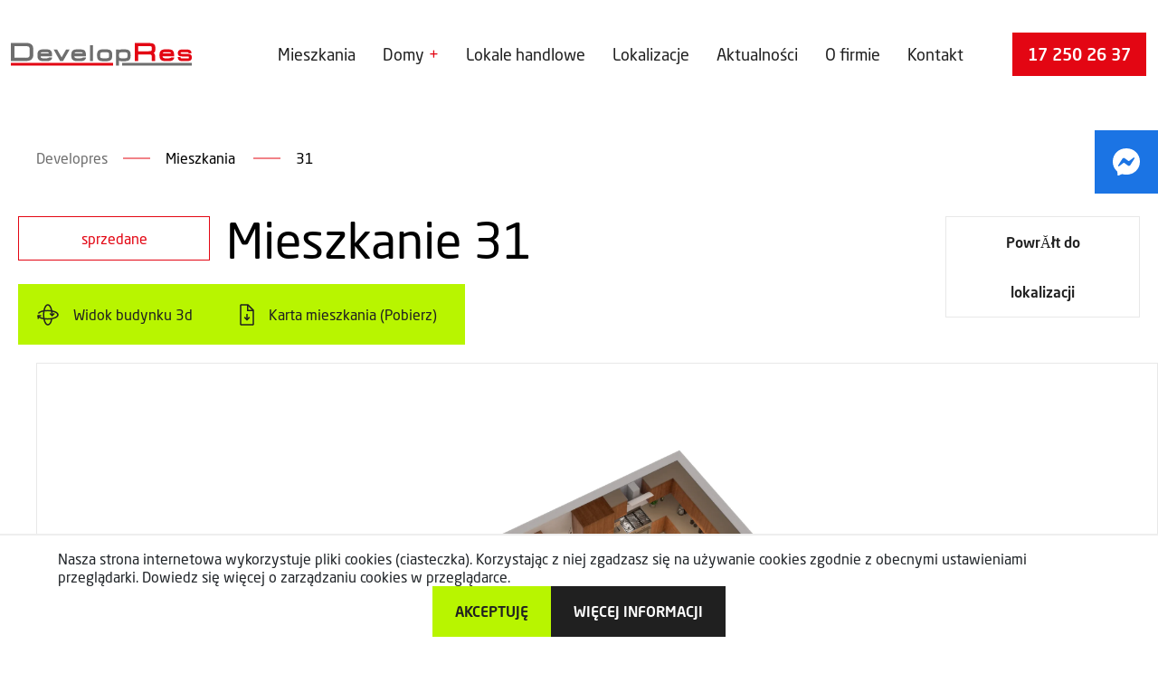

--- FILE ---
content_type: text/html; charset=UTF-8
request_url: https://new.developres.pl/mieszkanie/osiedle-zawiszy-niska-zabudowa-j2_2-pokojowe-numer-31_1780/
body_size: 13284
content:
<!DOCTYPE html>
<html lang="pl-PL">

<head>
    <meta charset="UTF-8" />
    <meta http-equiv="X-UA-Compatible" content="IE=edge">
    <meta name="viewport" content="width=device-width, initial-scale=1">
    <link rel="pingback" href="https://new.developres.pl/xmlrpc.php" />
    <meta name='robots' content='noindex, nofollow' />

	<!-- This site is optimized with the Yoast SEO plugin v20.13 - https://yoast.com/wordpress/plugins/seo/ -->
	<title>Mieszkanie J2- 31 - DevelopRes</title>
	<meta name="description" content="J2- 31 w Rzeszowie. Sprawdź naszą ofertę | Developres." />
	<meta property="og:locale" content="pl_PL" />
	<meta property="og:type" content="article" />
	<meta property="og:title" content="Mieszkanie J2- 31 - DevelopRes" />
	<meta property="og:description" content="J2- 31 w Rzeszowie. Sprawdź naszą ofertę | Developres." />
	<meta property="og:url" content="https://new.developres.pl/mieszkanie/osiedle-zawiszy-niska-zabudowa-j2_2-pokojowe-numer-31_1780/" />
	<meta property="og:site_name" content="DevelopRes" />
	<meta name="twitter:card" content="summary_large_image" />
	<script type="application/ld+json" class="yoast-schema-graph">{"@context":"https://schema.org","@graph":[{"@type":"WebPage","@id":"https://new.developres.pl/mieszkanie/osiedle-zawiszy-niska-zabudowa-j2_2-pokojowe-numer-31_1780/","url":"https://new.developres.pl/mieszkanie/osiedle-zawiszy-niska-zabudowa-j2_2-pokojowe-numer-31_1780/","name":"Mieszkanie J2- 31 - DevelopRes","isPartOf":{"@id":"https://new.developres.pl/#website"},"datePublished":"2023-08-23T10:59:33+00:00","dateModified":"2023-08-23T10:59:33+00:00","description":"J2- 31 w Rzeszowie. Sprawdź naszą ofertę | Developres.","breadcrumb":{"@id":"https://new.developres.pl/mieszkanie/osiedle-zawiszy-niska-zabudowa-j2_2-pokojowe-numer-31_1780/#breadcrumb"},"inLanguage":"pl-PL","potentialAction":[{"@type":"ReadAction","target":["https://new.developres.pl/mieszkanie/osiedle-zawiszy-niska-zabudowa-j2_2-pokojowe-numer-31_1780/"]}]},{"@type":"BreadcrumbList","@id":"https://new.developres.pl/mieszkanie/osiedle-zawiszy-niska-zabudowa-j2_2-pokojowe-numer-31_1780/#breadcrumb","itemListElement":[{"@type":"ListItem","position":1,"name":"Home","item":"https://new.developres.pl/"},{"@type":"ListItem","position":2,"name":"Mieszkania","item":"https://new.developres.pl/mieszkanie/"},{"@type":"ListItem","position":3,"name":"31"}]},{"@type":"WebSite","@id":"https://new.developres.pl/#website","url":"https://new.developres.pl/","name":"DevelopRes","description":"","potentialAction":[{"@type":"SearchAction","target":{"@type":"EntryPoint","urlTemplate":"https://new.developres.pl/?s={search_term_string}"},"query-input":"required name=search_term_string"}],"inLanguage":"pl-PL"}]}</script>
	<!-- / Yoast SEO plugin. -->


<link rel='dns-prefetch' href='//maps.google.com' />
<link rel='dns-prefetch' href='//cdnjs.cloudflare.com' />
<link rel='dns-prefetch' href='//cdn.jsdelivr.net' />
<link rel="alternate" type="application/rss+xml" title="DevelopRes &raquo; Kanał z wpisami" href="https://new.developres.pl/feed/" />
<link rel="alternate" type="application/rss+xml" title="DevelopRes &raquo; Kanał z komentarzami" href="https://new.developres.pl/comments/feed/" />
<link rel="alternate" type="application/rss+xml" title="DevelopRes &raquo; 31 Kanał z komentarzami" href="https://new.developres.pl/mieszkanie/osiedle-zawiszy-niska-zabudowa-j2_2-pokojowe-numer-31_1780/feed/" />
<script type="text/javascript">
window._wpemojiSettings = {"baseUrl":"https:\/\/s.w.org\/images\/core\/emoji\/14.0.0\/72x72\/","ext":".png","svgUrl":"https:\/\/s.w.org\/images\/core\/emoji\/14.0.0\/svg\/","svgExt":".svg","source":{"concatemoji":"https:\/\/new.developres.pl\/wp-includes\/js\/wp-emoji-release.min.js?ver=6.1.1"}};
/*! This file is auto-generated */
!function(e,a,t){var n,r,o,i=a.createElement("canvas"),p=i.getContext&&i.getContext("2d");function s(e,t){var a=String.fromCharCode,e=(p.clearRect(0,0,i.width,i.height),p.fillText(a.apply(this,e),0,0),i.toDataURL());return p.clearRect(0,0,i.width,i.height),p.fillText(a.apply(this,t),0,0),e===i.toDataURL()}function c(e){var t=a.createElement("script");t.src=e,t.defer=t.type="text/javascript",a.getElementsByTagName("head")[0].appendChild(t)}for(o=Array("flag","emoji"),t.supports={everything:!0,everythingExceptFlag:!0},r=0;r<o.length;r++)t.supports[o[r]]=function(e){if(p&&p.fillText)switch(p.textBaseline="top",p.font="600 32px Arial",e){case"flag":return s([127987,65039,8205,9895,65039],[127987,65039,8203,9895,65039])?!1:!s([55356,56826,55356,56819],[55356,56826,8203,55356,56819])&&!s([55356,57332,56128,56423,56128,56418,56128,56421,56128,56430,56128,56423,56128,56447],[55356,57332,8203,56128,56423,8203,56128,56418,8203,56128,56421,8203,56128,56430,8203,56128,56423,8203,56128,56447]);case"emoji":return!s([129777,127995,8205,129778,127999],[129777,127995,8203,129778,127999])}return!1}(o[r]),t.supports.everything=t.supports.everything&&t.supports[o[r]],"flag"!==o[r]&&(t.supports.everythingExceptFlag=t.supports.everythingExceptFlag&&t.supports[o[r]]);t.supports.everythingExceptFlag=t.supports.everythingExceptFlag&&!t.supports.flag,t.DOMReady=!1,t.readyCallback=function(){t.DOMReady=!0},t.supports.everything||(n=function(){t.readyCallback()},a.addEventListener?(a.addEventListener("DOMContentLoaded",n,!1),e.addEventListener("load",n,!1)):(e.attachEvent("onload",n),a.attachEvent("onreadystatechange",function(){"complete"===a.readyState&&t.readyCallback()})),(e=t.source||{}).concatemoji?c(e.concatemoji):e.wpemoji&&e.twemoji&&(c(e.twemoji),c(e.wpemoji)))}(window,document,window._wpemojiSettings);
</script>
<style type="text/css">
img.wp-smiley,
img.emoji {
	display: inline !important;
	border: none !important;
	box-shadow: none !important;
	height: 1em !important;
	width: 1em !important;
	margin: 0 0.07em !important;
	vertical-align: -0.1em !important;
	background: none !important;
	padding: 0 !important;
}
</style>
	<link rel='stylesheet' id='contact-form-7-css' href='https://new.developres.pl/wp-content/plugins/contact-form-7/includes/css/styles.css?ver=5.7.2' type='text/css' media='all' />
<style id='contact-form-7-inline-css' type='text/css'>
.wpcf7 .wpcf7-recaptcha iframe {margin-bottom: 0;}.wpcf7 .wpcf7-recaptcha[data-align="center"] > div {margin: 0 auto;}.wpcf7 .wpcf7-recaptcha[data-align="right"] > div {margin: 0 0 0 auto;}
</style>
<link rel='stylesheet' id='theme-styles-css' href='https://new.developres.pl/wp-content/themes/developres/assets/build/css/main.css?ver=6.1.1' type='text/css' media='all' />
<link rel='stylesheet' id='messenger-css' href='https://new.developres.pl/wp-content/themes/developres/assets/src/css/messenger.min.css?ver=6.1.1' type='text/css' media='all' />
<link rel='stylesheet' id='bootstrap-css' href='https://cdn.jsdelivr.net/npm/bootstrap@5.3.0-alpha1/dist/css/bootstrap.min.css?ver=6.1.1' type='text/css' media='all' />
<script type='text/javascript' src='https://cdnjs.cloudflare.com/ajax/libs/jquery/3.6.4/jquery.min.js?ver=3.6.0' id='jquery-core-js'></script>
<script type='text/javascript' src='https://new.developres.pl/wp-content/themes/developres/assets/src/js/jquery-migrate.min.js?ver=3.4.1' id='jquery-migrate-js'></script>
<script type='text/javascript' src='https://new.developres.pl/wp-content/themes/developres/assets/src/js/bootstrap.bundle.min.js?ver=3.6.0' id='bootstrap-bundle-js'></script>
<link rel="https://api.w.org/" href="https://new.developres.pl/wp-json/" /><link rel="alternate" type="application/json" href="https://new.developres.pl/wp-json/wp/v2/mieszkanie/28375" /><link rel="EditURI" type="application/rsd+xml" title="RSD" href="https://new.developres.pl/xmlrpc.php?rsd" />
<link rel="wlwmanifest" type="application/wlwmanifest+xml" href="https://new.developres.pl/wp-includes/wlwmanifest.xml" />
<meta name="generator" content="WordPress 6.1.1" />
<link rel='shortlink' href='https://new.developres.pl/?p=28375' />
<link rel="alternate" type="application/json+oembed" href="https://new.developres.pl/wp-json/oembed/1.0/embed?url=https%3A%2F%2Fnew.developres.pl%2Fmieszkanie%2Fosiedle-zawiszy-niska-zabudowa-j2_2-pokojowe-numer-31_1780%2F" />
<link rel="alternate" type="text/xml+oembed" href="https://new.developres.pl/wp-json/oembed/1.0/embed?url=https%3A%2F%2Fnew.developres.pl%2Fmieszkanie%2Fosiedle-zawiszy-niska-zabudowa-j2_2-pokojowe-numer-31_1780%2F&#038;format=xml" />
<link rel="icon" href="https://new.developres.pl/wp-content/uploads/2023/03/image.png" sizes="32x32" />
<link rel="icon" href="https://new.developres.pl/wp-content/uploads/2023/03/image.png" sizes="192x192" />
<link rel="apple-touch-icon" href="https://new.developres.pl/wp-content/uploads/2023/03/image.png" />
<meta name="msapplication-TileImage" content="https://new.developres.pl/wp-content/uploads/2023/03/image.png" />
		<style type="text/css" id="wp-custom-css">
			.page-template-page-home .aktualnosci .tutu {
    margin: 50px auto;
    max-width: 1434px !important;
}
		</style>
		    </head>

<body class="mieszkanie-template-default single single-mieszkanie postid-28375 unloaded" style="overflow-y: scroll;" data-cookies-accepted="false">
<div class="social-media">
    <div class="d-flex">
        <div href="#" alt="messenger" class="social facebook"><img height="30" width="30" src="https://new.developres.pl/wp-content/themes/developres/images/Facebook_Messenger_logo_2020.svg" alt="messenger"></div>
    </div>
</div>

    <div class="sidenav hidden-on-mobile">
		<ul id="menu-major" class="nav nav-pills dt"><li id="menu-item-3866" class="menu-item menu-item-type-taxonomy menu-item-object-categories current-mieszkanie-ancestor current-menu-parent current-mieszkanie-parent menu-item-3866"><a href="https://new.developres.pl/kategorie/mieszkanie/">Mieszkania</a></li>
<li id="menu-item-14" class="menu-item menu-item-type-custom menu-item-object-custom menu-item-has-children menu-item-14"><a href="#">Domy</a>
<ul class="sub-menu">
	<li id="menu-item-3871" class="menu-item menu-item-type-taxonomy menu-item-object-categories menu-item-3871"><a href="https://new.developres.pl/kategorie/dom/">Domy jednorodzinne</a></li>
	<li id="menu-item-29747" class="menu-item menu-item-type-taxonomy menu-item-object-categories menu-item-29747"><a href="https://new.developres.pl/kategorie/domy/zabudowa-szeregowa/">Zabudowa szeregowa</a></li>
	<li id="menu-item-29748" class="menu-item menu-item-type-taxonomy menu-item-object-categories menu-item-29748"><a href="https://new.developres.pl/kategorie/domy/blizniaki/">Bliźniaki</a></li>
</ul>
</li>
<li id="menu-item-29746" class="menu-item menu-item-type-taxonomy menu-item-object-categories menu-item-29746"><a href="https://new.developres.pl/kategorie/lokal_handlowy/">Lokale handlowe</a></li>
<li id="menu-item-406" class="menu-item menu-item-type-post_type menu-item-object-page menu-item-406"><a href="https://new.developres.pl/lokalizacje-inwestycji/">Lokalizacje</a></li>
<li id="menu-item-402" class="menu-item menu-item-type-post_type menu-item-object-page menu-item-402"><a href="https://new.developres.pl/aktualnosci/">Aktualności</a></li>
<li id="menu-item-624" class="menu-item menu-item-type-post_type menu-item-object-page menu-item-624"><a href="https://new.developres.pl/o-nas/">O firmie</a></li>
<li id="menu-item-419" class="menu-item menu-item-type-post_type menu-item-object-page menu-item-419"><a href="https://new.developres.pl/kontakt/">Kontakt</a></li>
</ul>    </div>


<nav class="navbar navbar-expand-md navbar-white fixed-top bg-white">
    <div class="container-fluid">
        <a class="navbar-brand" name="menu" href="https://new.developres.pl"><img class="logo" src="https://new.developres.pl/wp-content/uploads/2023/01/developres_logo_color.svg" alt="logo"></a>

<!--	    -->        <button class="hamburger hamburger--collapse hidden-on-desktop" type="button" aria-label="Menu">
          <span class="hamburger-box">
            <span class="hamburger-inner"></span>
          </span>
        </button>
<!--	    -->

<!--	    -->            <ul id="menu-major-1" class="nav nav-pills dt hidden-on-mobile"><li class="menu-item menu-item-type-taxonomy menu-item-object-categories current-mieszkanie-ancestor current-menu-parent current-mieszkanie-parent menu-item-3866"><a href="https://new.developres.pl/kategorie/mieszkanie/">Mieszkania</a></li>
<li class="menu-item menu-item-type-custom menu-item-object-custom menu-item-has-children menu-item-14"><a href="#">Domy</a>
<ul class="sub-menu">
	<li class="menu-item menu-item-type-taxonomy menu-item-object-categories menu-item-3871"><a href="https://new.developres.pl/kategorie/dom/">Domy jednorodzinne</a></li>
	<li class="menu-item menu-item-type-taxonomy menu-item-object-categories menu-item-29747"><a href="https://new.developres.pl/kategorie/domy/zabudowa-szeregowa/">Zabudowa szeregowa</a></li>
	<li class="menu-item menu-item-type-taxonomy menu-item-object-categories menu-item-29748"><a href="https://new.developres.pl/kategorie/domy/blizniaki/">Bliźniaki</a></li>
</ul>
</li>
<li class="menu-item menu-item-type-taxonomy menu-item-object-categories menu-item-29746"><a href="https://new.developres.pl/kategorie/lokal_handlowy/">Lokale handlowe</a></li>
<li class="menu-item menu-item-type-post_type menu-item-object-page menu-item-406"><a href="https://new.developres.pl/lokalizacje-inwestycji/">Lokalizacje</a></li>
<li class="menu-item menu-item-type-post_type menu-item-object-page menu-item-402"><a href="https://new.developres.pl/aktualnosci/">Aktualności</a></li>
<li class="menu-item menu-item-type-post_type menu-item-object-page menu-item-624"><a href="https://new.developres.pl/o-nas/">O firmie</a></li>
<li class="menu-item menu-item-type-post_type menu-item-object-page menu-item-419"><a href="https://new.developres.pl/kontakt/">Kontakt</a></li>
</ul><!--	    -->        <div class="lang_tel d-flex">
                        <div class="tel">
                <a href="tel: 17 250 26 37" alt="mobile">17 250 26 37</a>
            </div>
        </div>
    </div>
</nav>
    <div class="container-f">
        <div class="container-c" name="ava">
            <div class="breadcrumb text-start">
                <a class="home" href="https://new.developres.pl">Developres</a><img height="30" width="30" src="https://new.developres.pl/wp-content/themes/developres/images/breadcrumbline.svg" alt="breadcrumb"/><a href="https://new.developres.pl/mieszkanie/osiedle-zawiszy-niska-zabudowa-j2_2-pokojowe-numer-31_1780/">Mieszkania</a> &nbsp;&nbsp;&nbsp;&nbsp;<img height="30" width="30" src="https://new.developres.pl/wp-content/themes/developres/images/breadcrumbline.svg" alt="breadcrumb"/> <a href="https://new.developres.pl/mieszkanie/osiedle-zawiszy-niska-zabudowa-j2_2-pokojowe-numer-31_1780/">31</a>            </div>
        </div>
                <div class="container-d pt-0 stinger">
            <div class="row">
                <div class="col-md status">
                                            <span>sprzedane</span>
                    
                                    </div>
                <div class="col-md title-r">
                                        <h1>Mieszkanie 31</h1>
                                    </div>
                <div class="col-md back2lok">
                    <a href="https://new.developres.pl/inwestycja/osiedle-zawiszy-niska-zabudowa/">
                        PowrĂłt do lokalizacji
                    </a>
                </div>
            </div>
            <div class="row btnz">
                <div class="col-md view">
                    <a href="https://new.developres.pl/inwestycja/osiedle-zawiszy-niska-zabudowa/?building=J2&flat=1780">Widok budynku 3d</a>
                </div>
                                    <div class="col-md cardz">
                        <a href="https://cdn.developres.pl/upload/lokale/1780/files/d557dca9b00b86e47da3436432831601.pdf" download>Karta mieszkania (Pobierz)</a>
                    </div>
                                            </div>
        </div>
        <div class="custom-cont">
            <!--			-->            <div class="gallery">
                <div class="swiper galleryd p-0">
                    <!-- Additional required wrapper -->
                    <div class="swiper-wrapper">
                                                    <div class="swiper-slide slide_0">
                                                                    <img src="https://new.developres.pl/wp-content/uploads/2023/08/2888f4960ec5927ac3a3cb760912a2f8-scaled.webp"/>
                                                            </div>
                                                                                            </div>
                                    </div>
            </div>
            <!--			-->        </div>

        <div class="container-d pt-0 flat-info-container">
            <div class="col-md-12 flatr">
                <div class="row mt-0 str">
                                            <div class="col-md image d-flex">
                            <img class="lg" src="https://new.developres.pl/wp-content/uploads/2023/09/bc741affaa76a16e8f21378bef0c3ad9-jpg.webp">
                            <div class="contento">
                                <span>Lokalizacja</span>
                                <h3>Osiedle Zawiszy Niska Zabudowa</h3>
                            </div>
                        </div>
                                                                <div class="col-md budynek d-flex">
                            <div class="icon"><img height="24" width="22"
                                                   src="https://new.developres.pl/wp-content/themes/developres/images/budynek_red.svg" alt="budynek">
                            </div>
                            <div class="contento">
                                <span>Budynek</span>
                                <h3>J2</h3>
                            </div>
                        </div>
                                                                <div class="col-md powierzchnia d-flex">
                            <div class="icon"><img height="22" width="21"
                                                   src="https://new.developres.pl/wp-content/themes/developres/images/metrage.svg" alt="powierzchnia">
                            </div>
                            <div class="contento">
                                <span>MetraĹĽ</span>
                                <h3>35.74                                    m<sup>2</sup></h3>
                            </div>
                        </div>
                                                                <div class="col-md terminoddania d-flex">
                            <div class="icon"><img height="24" width="23"
                                                   src="https://new.developres.pl/wp-content/themes/developres/images/klucze_red.svg" alt="termin oddania">
                            </div>
                            <div class="contento">
                                <span>Termin oddania</span>
                                <h3>06/2017</h3>
                            </div>
                        </div>
                    
                </div>

                                <div class="pater">
                                            <div class="ilpok d-flex">
                            <div class="d-flex">
                                                                                                    <img height="38" width="33"
                                         src="https://new.developres.pl/wp-content/themes/developres/images/red_key.svg" alt="ilosc pomieszczen">
                                    <p>ILOĹšÄ† POKOI</p>
                                                            </div>
                            <div class="d-flex">
                                <strong>2</strong>
                            </div>
                        </div>
                                                                <div class="pietro d-flex">
                            <div class="d-flex">
                                <img height="38" width="34"
                                     src="https://new.developres.pl/wp-content/themes/developres/images/threepieces.svg" alt="pietro">
                                <p>PIÄTRO</p>
                            </div>
                            <div class="d-flex">
                                <strong>1                                                                            z
                                        3                                                                    </strong>
                            </div>
                        </div>
                                                                <div class="swok d-flex">
                            <div class="d-flex">
                                <img height="32" width="38"
                                     src="https://new.developres.pl/wp-content/themes/developres/images/safehouse.svg" alt="standard wykonczenia">
                                <p>STANDARD WYKOĹCZENIA</p>
                            </div>
                            <div class="d-flex took">
                                <strong>DEWELOPERSKI</strong><img
                                        src="https://new.developres.pl/wp-content/themes/developres/images/standardw.svg" alt="standard_w" class="standard-description-trigger">
                                                                    <div class="standard-description">
                                        Osoby, które się zdecydują na kupno mieszkania o standardzie deweloperskim mają szansę na samodzielne urządzenie i wykreowanie przestrzeni wg swoich preferencji. Otrzymują one mieszkanie z: betonową wylewką, oknami, drzwiami wejściowymi do mieszkania, tynkiem gipsowym na ścianach, parapetami wew. i zew., włącznikami, kontaktami, instalacjami, videodomofonem. itp.                                    </div>
                                                            </div>
                        </div>
                                    </div>
            </div>

        </div>

        <!--        <div class="smiesznydivdotla"></div>-->

        <div class="container-d pt-0">
            <div class="col-md-12 zestaw">
                <h3>Zestawienie powierzchni (m2)</h3>

                <div class="row justify-content-between">
                                            <div class="col-md-6 first">
                                                    <div class="par">
                                                                    <div class="col-md-6 texy">
                                        <p>Hol</p>
                                    </div>
                                                                                                    <div class="col-md-6 strong m2">
                                        <p>4.6m<sup>2</sup></p>
                                    </div>
                                                            </div>
                                                    <div class="par">
                                                                    <div class="col-md-6 texy">
                                        <p>Łazienka</p>
                                    </div>
                                                                                                    <div class="col-md-6 strong m2">
                                        <p>4.39m<sup>2</sup></p>
                                    </div>
                                                            </div>
                                                    <div class="par">
                                                                    <div class="col-md-6 texy">
                                        <p>Pokój dzienny z aneksem kuchennym</p>
                                    </div>
                                                                                                    <div class="col-md-6 strong m2">
                                        <p>17.74m<sup>2</sup></p>
                                    </div>
                                                            </div>
                                                        </div>
                                <div class="col-md-6 second">
                                                        <div class="par">
                                                                    <div class="col-md-6 texy">
                                        <p>Sypialnia</p>
                                    </div>
                                                                                                    <div class="col-md-6 strong m2">
                                        <p>9.15m<sup>2</sup></p>
                                    </div>
                                                            </div>
                                                    <div class="par">
                                                                    <div class="col-md-6 texy">
                                        <p>Balkon</p>
                                    </div>
                                                                                                    <div class="col-md-6 strong m2">
                                        <p>10.77m<sup>2</sup></p>
                                    </div>
                                                            </div>
                                                </div>
                                    </div>
            </div>
        </div>

        <div class="coyote"></div>

        
        
        <div class="container-d pt-0">
            <div class="col-md-12 lokalizacja">
                <div class="tai">
                    <h3>Lokalizacja</h3>
                </div>
                <div class="row lokali">
                    <div class="col-md logo">
                                                    <img src="https://new.developres.pl/wp-content/uploads/2023/09/bc741affaa76a16e8f21378bef0c3ad9-jpg.webp"/>
                                            </div>
                                            <div class="col-md titleg">
                            <div class="d-block">
                                <h2>Osiedle Zawiszy Niska Zabudowa</h2>
                                                                    <h4>Solidarności, Rzeszów</h4>
                                                            </div>
                        </div>
                        <div class="col-md ahref desktop">
                            <a href="https://new.developres.pl/inwestycja/osiedle-zawiszy-niska-zabudowa/">Dowiedz
                                siÄ™ wiÄ™cej</a>
                        </div>
                        <div class="col-md-12 texted">
                            <div>
                                                                    <p>Najnowszy etap Osiedla Zawiszy to najwyższy komfort i najatrakcyjniejsze mieszkania, ale tym razem w dużo bardziej kameralnym wydaniu. Niska zabudowa to niewielkie, trzypiętrowe budynki.</p>
                                                            </div>
                        </div>
                        <div class="col-md ahref mobileonly">
                            <a href="https://new.developres.pl/inwestycja/osiedle-zawiszy-niska-zabudowa/">Dowiedz
                                siÄ™ wiÄ™cej</a>
                        </div>
                                            
                    <div class="col-md-12 gall pt-0">
                                                    <div class="gallery">
                                <div class="swiper mySwiper2s">
                                    <div class="swiper-wrapper">
                                                                                                                                    <div class="swiper-slide slide_1">
                                                    <img
                                                            src="https://new.developres.pl/wp-content/uploads/2023/09/2427a5697f2d8f64b4686323e017ab78-1024x549.webp"/>
                                                </div>
                                                                                                                            </div>
                                    <div class="instructionz">
                                        <div class="swiper-button-prevxx"></div>
                                        <div class="swiper-paginationxx"></div>
                                        <div class="swiper-button-nextxx"></div>
                                    </div>
                                </div>

                                <div class="swiper mySwipers">
                                    <div class="swiper-wrapper">


                                                                                                                                    <div class="swiper-slide slide_2">
                                                    <img
                                                            src="https://new.developres.pl/wp-content/uploads/2023/09/2427a5697f2d8f64b4686323e017ab78-300x161.webp"/>
                                                </div>
                                                                                                                            </div>
                                </div>
                            </div>
                        
                    </div>
                    <div class="flat-standards-container">
                        <div class="container-s">
                                                                    <div class="row type">
                                            <div class="col-md image">
                                                                                            </div>
                                            <div class="col-md text">
                                                <h3>DEWELOPERSKI</h3>
                                                <p>Osoby, które się zdecydują na kupno mieszkania o standardzie deweloperskim mają szansę na samodzielne urządzenie i wykreowanie przestrzeni wg swoich preferencji. Otrzymują one mieszkanie z: betonową wylewką, oknami, drzwiami wejściowymi do mieszkania, tynkiem gipsowym na ścianach, parapetami wew. i zew., włącznikami, kontaktami, instalacjami, videodomofonem. itp.</p>
                                            </div>
                                        </div>
                                                                            <div class="row type">
                                            <div class="col-md image">
                                                                                            </div>
                                            <div class="col-md text">
                                                <h3>DO ZAMIESZKANIA</h3>
                                                <p>W ofercie mamy GOTOWE mieszkania wykończone według projektu autorskiego naszego projektanta. Mogą Państwo zobaczyć efekt finalny, jeżeli zaś zdecydujecie się na zakup od razu wprowadzić się do w pełni urządzonego mieszkania (umeblowane wraz z AGD oraz udekorowane). Mieszkanie jest urządzone według najnowszych trendów wraz z dekoracjami tworzącymi niepowtarzalny klimat i charakter wnętrza.</p>
                                            </div>
                                        </div>
                                                                            <div class="row type">
                                            <div class="col-md image">
                                                                                            </div>
                                            <div class="col-md text">
                                                <h3>POD KLUCZ</h3>
                                                <p>Wykończenie mieszkania w zakresie ścian, podłóg i wyposażenia łazienki. Dzięki tej usłudze oszczędzają Państwo swój czas i pieniądze. Wystarczy jedno spotkanie z naszym Projektantem, żeby za kilka tygodni móc cieszyć się nowocześnie wykończonym mieszkaniem. Każdy projekt jest indywidualny, starannie dopasowany pod potrzeby i budżet Klienta.</p>
                                            </div>
                                        </div>
                                                            </div>
                                                    <div class="title-sd">
                                <h1>
                                    Standardy
                                    <strong>wykoĹ„czenia</strong>
                                </h1>
                            </div>
                                            </div>
                </div>
                <div class="row lokali lokalizee p-0">
                                    </div>
                <div class="row lokali lokalizee">

                                                        </div>
            </div>
        </div>
        
        <div class="lokalizacje_inwestycji">
            <div class="container tutu">
                <div class="hor">
                    <div class="title">
                        <h2>PozostaĹ‚e
                            <strong>lokalizacje</strong></h2>
                    </div>
                    <div class="articles sancho swiper">

                        <div class="swiper-wrapper">
                            
                                                            <div class="swiper-slide">

                                    <div class="imagestack">

                                        <div class="investment-tile-top-bar">
                                                                                                                                </div>
                                        <a class="text-decoration-none" href="https://new.developres.pl/inwestycja/domy-lesna-wola/">
                                                                                            <img src="https://new.developres.pl/wp-content/uploads/2023/09/42afedde2b7628f8bfbb8cf26135bcaf-300x169.webp" alt="" class="bg">
                                                                                    </a>
                                    </div>
                                    <div class="content">
                                        <a class="text-decoration-none" href="https://new.developres.pl/inwestycja/domy-lesna-wola/">
                                            <h3>Domy &#8211; Leśna Wola</h3>
                                        </a>
                                        <p>
                                            <img src="https://new.developres.pl/wp-content/themes/developres/images/icon_localization.svg"> Wojska Polskiego, Głogów                                        </p>
                                        <a class="pas" href="https://new.developres.pl/inwestycja/domy-lesna-wola/">Zobacz wiÄ™cej <img src="https://new.developres.pl/wp-content/themes/developres/images/zobaczszczegoly.svg"></a>
                                    </div>
                                </div>
                                                            <div class="swiper-slide">

                                    <div class="imagestack">

                                        <div class="investment-tile-top-bar">
                                                                                            <div class="investment-logo">
                                                    <img src="https://new.developres.pl/wp-content/uploads/2023/09/9af05643c3c1eeff8fb76585baaa2cb3-jpg.webp" alt="">
                                                </div>
                                                                                                                                        <div class="flag" style="background-color: #77c204">
                                                    IV Etap Osiedla już w sprzedaży                                                </div>
                                                                                    </div>
                                        <a class="text-decoration-none" href="https://new.developres.pl/inwestycja/osiedle-bella-dolina/">
                                                                                            <img src="https://new.developres.pl/wp-content/uploads/2023/09/be04ccace034714573c59fdcc5d2d51d-300x169.webp" alt="" class="bg">
                                                                                    </a>
                                    </div>
                                    <div class="content">
                                        <a class="text-decoration-none" href="https://new.developres.pl/inwestycja/osiedle-bella-dolina/">
                                            <h3>Osiedle Bella Dolina</h3>
                                        </a>
                                        <p>
                                            <img src="https://new.developres.pl/wp-content/themes/developres/images/icon_localization.svg"> Lubelska, Rzeszów                                        </p>
                                        <a class="pas" href="https://new.developres.pl/inwestycja/osiedle-bella-dolina/">Zobacz wiÄ™cej <img src="https://new.developres.pl/wp-content/themes/developres/images/zobaczszczegoly.svg"></a>
                                    </div>
                                </div>
                                                            <div class="swiper-slide">

                                    <div class="imagestack">

                                        <div class="investment-tile-top-bar">
                                                                                            <div class="investment-logo">
                                                    <img src="https://new.developres.pl/wp-content/uploads/2023/09/9f0c152fae28976862c8d2308c330fb1-jpg.webp" alt="">
                                                </div>
                                                                                                                                        <div class="flag" style="background-color: #77c204">
                                                    II Etap Osiedla już w sprzedaży                                                </div>
                                                                                    </div>
                                        <a class="text-decoration-none" href="https://new.developres.pl/inwestycja/nova-graniczna/">
                                                                                            <img src="https://new.developres.pl/wp-content/uploads/2023/09/ea715513498a56fba124eeb70cd3b782-300x300.webp" alt="" class="bg">
                                                                                    </a>
                                    </div>
                                    <div class="content">
                                        <a class="text-decoration-none" href="https://new.developres.pl/inwestycja/nova-graniczna/">
                                            <h3>Nova Graniczna</h3>
                                        </a>
                                        <p>
                                            <img src="https://new.developres.pl/wp-content/themes/developres/images/icon_localization.svg"> Graniczna, Rzeszów                                        </p>
                                        <a class="pas" href="https://new.developres.pl/inwestycja/nova-graniczna/">Zobacz wiÄ™cej <img src="https://new.developres.pl/wp-content/themes/developres/images/zobaczszczegoly.svg"></a>
                                    </div>
                                </div>
                                                            <div class="swiper-slide">

                                    <div class="imagestack">

                                        <div class="investment-tile-top-bar">
                                                                                            <div class="investment-logo">
                                                    <img src="https://new.developres.pl/wp-content/uploads/2023/09/a17ad9589a677ba710b220e89334e15d.png" alt="">
                                                </div>
                                                                                                                                        <div class="flag" style="background-color: #77c204">
                                                    W sprzedaży segment A                                                </div>
                                                                                    </div>
                                        <a class="text-decoration-none" href="https://new.developres.pl/inwestycja/szeregowki-nowowiejska/">
                                                                                            <img src="https://new.developres.pl/wp-content/uploads/2023/09/e44db816b1320ba29fd6376cc59e3567-300x137.webp" alt="" class="bg">
                                                                                    </a>
                                    </div>
                                    <div class="content">
                                        <a class="text-decoration-none" href="https://new.developres.pl/inwestycja/szeregowki-nowowiejska/">
                                            <h3>Szeregówki Nowowiejska</h3>
                                        </a>
                                        <p>
                                            <img src="https://new.developres.pl/wp-content/themes/developres/images/icon_localization.svg"> Nowowiejska, Rzeszów                                        </p>
                                        <a class="pas" href="https://new.developres.pl/inwestycja/szeregowki-nowowiejska/">Zobacz wiÄ™cej <img src="https://new.developres.pl/wp-content/themes/developres/images/zobaczszczegoly.svg"></a>
                                    </div>
                                </div>
                                                        
                        </div>
                        <div class="obd">
                                                            <div class="swiper-button-prevxa"></div>
                                <div class="swiper-paginationxa"></div>
                                <div class="swiper-button-nextxa"></div>
                                                    </div>
                        
                    </div>
                </div>
            </div>
        </div>
    </div>
    <!--    <script-->
    <!--            src="https://3destatesmartmakietaemb.z6.web.core.windows.net/v1/js/main.js-->
    <!--" onload="(function(){SM.init('--><!--', 'smart-makieta', {}, {showPrice: true})})()"></script>-->

<footer class="footer">
    <div class="container">
        <div class="row lag">
            <div class="col-md bg"
                 style="background-image: url('https://new.developres.pl/wp-content/uploads/2023/03/skyres-01-768x569a.png')">
                <div class="content">
                    <img class="logo"
                         src="https://new.developres.pl/wp-content/uploads/2023/01/developres_logo_color.svg"
                         alt="">
                    <div class="tel">
                        <div class="icon"><img
                                    src="https://new.developres.pl/wp-content/themes/developres/images/icon_phone_red.svg"
                                    alt="icon_phone_red"></div>
                        <div class="topic"><a
                                    href="tel: 17 250 26 37">17 250 26 37</a>
                        </div>
                    </div>
                    <div class="email">
                        <div class="icon"><img
                                    src="https://new.developres.pl/wp-content/themes/developres/images/icon_mail_red.svg"
                                    alt="icon_mail_red"></div>
                        <div class="topic"><a
                                    href="mailto: mieszkania@developres.pl">mieszkania@developres.pl</a>
                        </div>
                    </div>
                    <a href="https://new.developres.pl/kontakt/"
                       class="contact">Skontaktuj się z nami</a>
                </div>
<!--				--><!--				-->                    <img src="https://new.developres.pl/wp-content/uploads/2023/04/IMG_6573-1.png"
                         alt=""
                         class="buiro hidden-on-mobile lazyloaded" loading="lazy">
<!--				-->            </div>
            <div class="col-md biuro">
                <div class="row">
                    <div class="col-md biuros">
                        <h4>Biuro Sprzedaży</h4>
                        <div class="content">
							<p><a href="https://goo.gl/maps/CNB29Yf9M6VDmzjm8" target="_blank" rel="noopener">ul. Warszawska 18<br />
(biurowej SkyRes, piętro 12)<br />
35-205 Rzeszów<br />
</a></p>
<p>Pn. &#8211; Pt. 8:00 &#8211; 17:00</p>
                        </div>
                    </div>
                    <div class="col-md follow">
                        <h4>Śledź nas</h4>
                        <div class="content">
                            <div class="icons">
                                <a target="_blank"
                                   href="https://www.facebook.com/DevelopRes/"><img
                                            src="https://new.developres.pl/wp-content/themes/developres/images/icon_fb.svg"
                                            alt="facebook"> </a>
                                <a target="_blank"
                                   href="https://www.instagram.com/developres.rzeszow/"><img
                                            src="https://new.developres.pl/wp-content/themes/developres/images/icon_insta.png"
                                            alt="instagram"> </a>
                                <a target="_blank"
                                   href="https://www.youtube.com/channel/UCLqcOF2ajMO1grGEreLRBuA"><img
                                            src="https://new.developres.pl/wp-content/themes/developres/images/icon_yt.svg"
                                            alt="youtube"> </a>
                            </div>
                        </div>
                    </div>
                </div>
            </div>
        </div>
    </div>
</footer>
<footer class="final">
    <div class="por">
        <div class="row pont">
            <div class="col-md copyright">
                <p>© 2025 DevelopRes. All rights reserved!</p>
            </div>
            <div class="col-md links">
				                    <ul>
						                            <li><a rel="follow"
                                   href="https://new.developres.pl/polityka-prywatnosci-2/">Polityka prywatności</a>
                            </li>
						                            <li><a rel="follow"
                                   href="https://new.developres.pl/relacje-inwestorskie/">Relacje inwestorskie</a>
                            </li>
						                            <li><a rel="follow"
                                   href="https://new.developres.pl/standardy-wykonczenia/">Standardy wykończenia</a>
                            </li>
						                    </ul>
				            </div>
            <div class="col-md credits">
                <p>Projekt i realizacja: <a href="https://heronart.pl/" target="_blank">Heron
                        Art Network</a></p>
            </div>
        </div>
    </div>
</footer>

    <div class="cookies">
        <div class="cookies-text">
            Nasza strona internetowa wykorzystuje pliki cookies (ciasteczka). Korzystając z niej zgadzasz się na używanie cookies zgodnie z obecnymi ustawieniami przeglądarki. Dowiedz się więcej o zarządzaniu cookies w przeglądarce.        </div>
        <div class="cookies-buttons">
            <button class="accept-cookies">Akceptuję</button>
            <a href="/polityka-prywatnosci-2/" class="cookies-more-info">więcej informacji</a>
        </div>
    </div>

<div class="_li">
	<div class="pluginSkinLight pluginFontHelvetica">
		<div>
			<div id="u_0_0_KG">
				<div>
					<div>
						<div role="none" class="_94ve">
							<div class="_94vf _9pmv" role="none">
								<div class="">
									<div class="welcomePageModalSheetContent">
										<div class="_a2zp">
											<div class="_4cqr"><img class="_a3jx img"
											                        src="https://new.developres.pl/wp-content/uploads/2023/01/developres_logo_color.svg"
											                        alt="">
												<div class="clearfix"></div>
											</div>
											<div class="_9dxh"></div>
											<div class="_9dzn">
												<div>
													<div class="_a3x9">
														<div aria-label="Więcej"
														     class="x1i10hfl x1qjc9v5 xjbqb8w xjqpnuy xa49m3k xqeqjp1 x2hbi6w x13fuv20 xu3j5b3 x1q0q8m5 x26u7qi x972fbf xcfux6l x1qhh985 xm0m39n x9f619 x1ypdohk xdl72j9 x2lah0s xe8uvvx xdj266r x11i5rnm xat24cr x1mh8g0r x2lwn1j xeuugli xexx8yu x4uap5 x18d9i69 xkhd6sd x1n2onr6 x16tdsg8 x1hl2dhg xggy1nq x1ja2u2z x1t137rt x1o1ewxj x3x9cwd x1e5q0jg x13rtm0m x3nfvp2 x1q0g3np x87ps6o x1lku1pv x1a2a7pz"
														     role="button" tabindex="0">
															<svg width="32" height="32"
															     viewBox="0 0 32 32"
															     fill="none"
															     xmlns="http://www.w3.org/2000/svg">
																<path d="M0 16C0 7.16344 7.16344 0 16 0C24.8366 0 32 7.16344 32 16C32 24.8366 24.8366 32 16 32C7.16344 32 0 24.8366 0 16Z"
																      fill="black"
																      fill-opacity="0.04"></path>
																<path d="M11.7222 16C11.7222 16.9665 10.9387 17.75 9.97217 17.75C9.00567 17.75 8.22217 16.9665 8.22217 16C8.22217 15.0335 9.00567 14.25 9.97217 14.25C10.9387 14.25 11.7222 15.0335 11.7222 16Z"
																      fill="black"></path>
																<path d="M17.7499 16C17.7499 16.9665 16.9664 17.75 15.9999 17.75C15.0334 17.75 14.2499 16.9665 14.2499 16C14.2499 15.0335 15.0334 14.25 15.9999 14.25C16.9664 14.25 17.7499 15.0335 17.7499 16Z"
																      fill="black"></path>
																<path d="M22.0277 17.75C22.9942 17.75 23.7777 16.9665 23.7777 16C23.7777 15.0335 22.9942 14.25 22.0277 14.25C21.0612 14.25 20.2777 15.0335 20.2777 16C20.2777 16.9665 21.0612 17.75 22.0277 17.75Z"
																      fill="black"></path>
															</svg>
															<div class="x1o1ewxj x3x9cwd x1e5q0jg x13rtm0m x1ey2m1c xds687c xg01cxk x47corl x10l6tqk x17qophe x13vifvy x1ebt8du x19991ni x1dhq9h"
															     data-visualcompletion="ignore"></div>
														</div>
													</div>
												</div>
												<div class="_9q4i close">
													<div class="_a3x9">
														<div aria-label="Zamknij"
														     class="cloe x1i10hfl x1qjc9v5 xjbqb8w xjqpnuy xa49m3k xqeqjp1 x2hbi6w x13fuv20 xu3j5b3 x1q0q8m5 x26u7qi x972fbf xcfux6l x1qhh985 xm0m39n x9f619 x1ypdohk xdl72j9 x2lah0s xe8uvvx xdj266r x11i5rnm xat24cr x1mh8g0r x2lwn1j xeuugli xexx8yu x4uap5 x18d9i69 xkhd6sd x1n2onr6 x16tdsg8 x1hl2dhg xggy1nq x1ja2u2z x1t137rt x1o1ewxj x3x9cwd x1e5q0jg x13rtm0m x3nfvp2 x1q0g3np x87ps6o x1lku1pv x1a2a7pz"
														     role="button" tabindex="0">
															<svg width="32" height="32"
															     viewBox="0 0 32 32"
															     fill="none"
															     xmlns="http://www.w3.org/2000/svg">
																<path d="M0 16C0 7.16344 7.16344 0 16 0C24.8366 0 32 7.16344 32 16C32 24.8366 24.8366 32 16 32C7.16344 32 0 24.8366 0 16Z"
																      fill="black"
																      fill-opacity="0.04"></path>
																<path d="M22.0278 15.0278C22.5647 15.0278 23 15.4631 23 16.0001C23 16.537 22.5647 16.9723 22.0278 16.9723L9.97222 16.9723C9.43528 16.9723 9 16.537 9 16.0001C9 15.4631 9.43528 15.0278 9.97222 15.0278L22.0278 15.0278Z"
																      fill="black"></path>
															</svg>
															<div class="x1o1ewxj x3x9cwd x1e5q0jg x13rtm0m x1ey2m1c xds687c xg01cxk x47corl x10l6tqk x17qophe x13vifvy x1ebt8du x19991ni x1dhq9h"
															     data-visualcompletion="ignore"></div>
														</div>
													</div>
												</div>
											</div>
										</div>
										<div class="_a2zr _3qn7 _61-0 _2fyi _3qng">
											<div class="_4ik4 _4ik5"
											     style="-webkit-line-clamp: 1;"><strong>Rozmawiaj
													na czacie ze stroną DevelopRes</strong></div>
										</div>
										<div class="_a2zs _4ik4 _4ik5"
										     style="-webkit-line-clamp: 1;"></div>
										<div class="_a2zt _a6s6 _4ik4 _4ik5"
										     style="-webkit-line-clamp: 3;">Dzień dobry! Jak możemy Ci pomóc?
										</div>
										<div class="_9l4n">
											<div class="_a6s8">
												<div class="_a6s9">
													<div class="_a2zm" tabindex="0"
													     role="button"
													     style="background-color: rgb(10, 124, 255);">
                                                        <a href="https://m.me/developres">
                                                            <span class="continueText _4mr9 _6i6a">Rozpocznij czat</span>
                                                        </a>
													</div>
												</div>
											</div>
										</div>
										<span class="_9zb3"><span class="_9zb4"><i alt=""
										                                           data-visualcompletion="css-img"
										                                           class="img sp_fzxSMeFGPL0 sx_5c4798"></i></span>Technologia Messengera</span>
									</div>
								</div>
								<div class="_a8d4 _9l4n"></div>
							</div>
						</div>
					</div>
				</div>
			</div>
		</div>
	</div>
</div>
<div id="base-form" class="form-container">
    <div class="form-header">
        <span>
            Znajdziemy twoje wymarzone mieszkanie        </span>
        <div class="form-close-button"></div>
    </div>
    <form class="base-contact-form" method="POST">
        <input type="hidden" name="formId" value="base-form">
        <div class="row row--form">
            <div class="col-6 form-input-col">
                <div class="form-item">
                    <input type="text" name="first_name" placeholder="* Imię" data-required="required" required>
                </div>
            </div>
            <div class="col-6 form-input-col">
                <div class="form-item">
                    <input type="text" name="last_name" placeholder="* Nazwisko" data-required="required" required>
                </div>
            </div>
        </div>
        <div class="row row--form">
            <div class="col-12">
                <div class="form-item">
                    <input type="email" name="email" placeholder="* Adres e-mail" data-required="required" required>
                </div>
            </div>
        </div>
        <div class="row row--form">
            <div class="col-12">
                <div class="form-item phone-number">
                    <input type="tel" pattern="[0-9]{2} [0-9]{3} [0-9]{3} [0-9]{3}|[0-9]{2}[0-9]{3}[0-9]{3}[0-9]{3}|[0-9]{2} [0-9]{3}[0-9]{3}[0-9]{3}" name="phone" placeholder="* Numer telefonu" value="" data-required="required" required>
                </div>
            </div>
        </div>
        <div class="row row--form">
            <div class="col-12">
                <div class="form-item">
                    <textarea name="text" data-required="required" placeholder="* Wiadomość" required rows="4"></textarea>
                </div>
            </div>
        </div>
                                        <div class="row row--form">
                        <div class="form-rule col-12 d-flex">
                            <input type="checkbox" id="rule2-popup" name="agreement[2]" value="2" data-required="required" required> <label for="rule2-popup"><span>*</span> <p>Wyrażam zgodę na marketing bezpośredni polegający na telefonicznym lub za pomocą wiadomości SMS przekazywaniu informacji marketingowych, zgodnie z europejskim rozporządzeniem o ochronie danych osobowych z dnia 27 kwietnia 2016 r. (Dz. Urz. UE L nr 119, str. 1) oraz ustawą z dnia 16 lipca 2004 r. Prawo telekomunikacyjne (Dz.U. 2004 nr 171 poz. 1800 z zm.), przez Developres Sp. z o.o.</p></label>
                        </div>
                        <div class="show-more-text-toggle" data-showing-more="false" data-show-more-text="Zobacz więcej" data-show-less-text="Zobacz mniej">Zobacz więcej</div>
                    </div>
                                    <div class="row row--form">
                        <div class="form-rule col-12 d-flex">
                            <input type="checkbox" id="rule1-popup" name="agreement[1]" value="1" data-required="required" required> <label for="rule1-popup"><span>*</span> <p>Wyrażam zgodę na przesyłanie informacji marketingowych za pomocą poczty elektronicznej, zgodnie z europejskim rozporządzeniem o ochronie danych osobowych z dnia 27 kwietnia 2016 r. (Dz. Urz. UE L nr 119, str. 1) oraz ustawą z dnia 18 lipca 2002 r. o świadczeniu usług drogą elektroniczną (Dz.U. 2002 nr 144 poz. 1204z zm.), przez Developres Sp. z o.o.</p></label>
                        </div>
                        <div class="show-more-text-toggle" data-showing-more="false" data-show-more-text="Zobacz więcej" data-show-less-text="Zobacz mniej">Zobacz więcej</div>
                    </div>
                                <div class="row row--form">
            <div class="form-rule col-12 d-flex">
                Klikając przycisk "Wyślij zapytanie" wyrażam zgodę na przetwarzanie przez DevelopRes Sp. z o.o. moich danych osobowych.<br>
            </div>
            <div class="form-rule col-12 d-flex form-rule--hidden flex-column">
                <div class="full-clause-content">
                    Developres Sp. z o.o. z siedzibą w Rzeszowie przy ul. Warszawskiej 18 jako administrator danych
                    osobowych, informuję Pana/Panią, że:

                    <ol>
                        <li>Wyrażenie powyższej zgody jest dobrowolne lecz konieczne, abyśmy mogli skontaktować się z
                            Panią/Panem np. mailowo lub telefonicznie;
                        </li>
                        <li>Posiada Pani/Pan prawo dostępu do treści swoich danych oraz prawo ich sprostowania, usunięcia,
                            ograniczenia przetwarzania, prawo do przenoszenia danych, prawo wniesienia sprzeciwu, prawo do
                            cofnięcia zgody w dowolnym momencie bez wpływu na zgodność z prawem przetwarzania;
                        </li>
                        <li>W Spółce powołany został Inspektor Ochrony Danych, z którym można się skontaktować pod adresem
                            email: daneosobowe@developres.pl.
                        </li>
                        <li>Pani/Pana dane osobowe przetwarzane będą na podstawie art. 6 ust 1 pkt a) i zgodnie z treścią
                            ogólnego rozporządzenia o ochronie danych;
                        </li>
                        <li>Podane przez Panią/Pana dane osobowe nie będą udostępniane innym odbiorcom;</li>
                        <li>Podane przez Panią/Pana dane osobowe nie będą przekazywane do państwa trzeciego;</li>
                        <li>Pani/Pana dane osobowe będą przetwarzane przez okres 1 roku/do czasu cofnięcia zgody;</li>
                        <li>Posiada Pan/Pani prawo wniesienia skargi do organu nadzorczego gdy uzna Pani/Pan, iż
                            przetwarzanie danych osobowych Pani/Pana dotyczących narusza przepisy ogólnego rozporządzenia o
                            ochronie danych osobowych z dnia 27 kwietnia 2016 r.;
                        </li>
                        <li>Pani/Pana dane nie będą przetwarzane w sposób zautomatyzowany w tym również w formie
                            profilowania.
                        </li>
                    </ol>
                </div>
            </div>
            <div class="full-clause-toggle">Pełna treść klauzuli</div>
        </div>
        <div class="row row--form form-footer">
            <div class="col-12 d-flex justify-content-between align-items-center">
                <input type="submit" name="modalForm" value="Wyślij zapytanie">
            </div>
        </div>
    </form>
</div>
<div id="order-call-form" class="form-container">
    <div class="form-header">
        <span>
            Chcesz, abyśmy do Ciebie oddzwonili?        </span>
        <div class="form-close-button"></div>
    </div>
    <form class="base-contact-form" method="POST">
        <input type="hidden" name="formId" value="order-call-form">
        <div class="row row--form">
            <div class="col-6 form-input-col">
                <div class="form-item">
                    <input type="text" name="first_name" placeholder="* Imię" data-required="required" required>
                </div>
            </div>
            <div class="col-6 form-input-col">
                <div class="form-item">
                    <input type="text" name="last_name" placeholder="* Nazwisko" data-required="required" required>
                </div>
            </div>
        </div>
        <div class="row row--form">
            <div class="col-12">
                <div class="form-item phone-number">
                    <input type="tel" pattern="[0-9]{2} [0-9]{3} [0-9]{3} [0-9]{3}|[0-9]{2}[0-9]{3}[0-9]{3}[0-9]{3}|[0-9]{2} [0-9]{3}[0-9]{3}[0-9]{3}" name="phone" placeholder="* Numer telefonu" value="" data-required="required" required>
                </div>
            </div>
        </div>
                                        <div class="row row--form">
                        <div class="form-rule col-12 d-flex">
                            <input type="checkbox" id="rule2-popup-2" name="agreement[2]" value="2" data-required="required" required> <label for="rule2-popup-2"><span>*</span> <p>Wyrażam zgodę na marketing bezpośredni polegający na telefonicznym lub za pomocą wiadomości SMS przekazywaniu informacji marketingowych, zgodnie z europejskim rozporządzeniem o ochronie danych osobowych z dnia 27 kwietnia 2016 r. (Dz. Urz. UE L nr 119, str. 1) oraz ustawą z dnia 16 lipca 2004 r. Prawo telekomunikacyjne (Dz.U. 2004 nr 171 poz. 1800 z zm.), przez Developres Sp. z o.o.</p></label>
                        </div>
                        <div class="show-more-text-toggle" data-showing-more="false" data-show-more-text="Zobacz więcej" data-show-less-text="Zobacz mniej">Zobacz więcej</div>
                    </div>
                                    <div class="row row--form">
                        <div class="form-rule col-12 d-flex">
                            <input type="checkbox" id="rule1-popup-2" name="agreement[1]" value="1" data-required="required" required> <label for="rule1-popup-2"><span>*</span> <p>Wyrażam zgodę na przesyłanie informacji marketingowych za pomocą poczty elektronicznej, zgodnie z europejskim rozporządzeniem o ochronie danych osobowych z dnia 27 kwietnia 2016 r. (Dz. Urz. UE L nr 119, str. 1) oraz ustawą z dnia 18 lipca 2002 r. o świadczeniu usług drogą elektroniczną (Dz.U. 2002 nr 144 poz. 1204z zm.), przez Developres Sp. z o.o.</p></label>
                        </div>
                        <div class="show-more-text-toggle" data-showing-more="false" data-show-more-text="Zobacz więcej" data-show-less-text="Zobacz mniej">Zobacz więcej</div>
                    </div>
                                <div class="row row--form">
            <div class="form-rule col-12 d-flex">
                Klikając przycisk "Wyślij zapytanie" wyrażam zgodę na przetwarzanie przez DevelopRes Sp. z o.o. moich danych osobowych.<br>
            </div>
            <div class="form-rule col-12 d-flex form-rule--hidden flex-column">
                <div class="full-clause-content">
                    Developres Sp. z o.o. z siedzibą w Rzeszowie przy ul. Warszawskiej 18 jako administrator danych
                    osobowych, informuję Pana/Panią, że:

                    <ol>
                        <li>Wyrażenie powyższej zgody jest dobrowolne lecz konieczne, abyśmy mogli skontaktować się z
                            Panią/Panem np. mailowo lub telefonicznie;
                        </li>
                        <li>Posiada Pani/Pan prawo dostępu do treści swoich danych oraz prawo ich sprostowania, usunięcia,
                            ograniczenia przetwarzania, prawo do przenoszenia danych, prawo wniesienia sprzeciwu, prawo do
                            cofnięcia zgody w dowolnym momencie bez wpływu na zgodność z prawem przetwarzania;
                        </li>
                        <li>W Spółce powołany został Inspektor Ochrony Danych, z którym można się skontaktować pod adresem
                            email: daneosobowe@developres.pl.
                        </li>
                        <li>Pani/Pana dane osobowe przetwarzane będą na podstawie art. 6 ust 1 pkt a) i zgodnie z treścią
                            ogólnego rozporządzenia o ochronie danych;
                        </li>
                        <li>Podane przez Panią/Pana dane osobowe nie będą udostępniane innym odbiorcom;</li>
                        <li>Podane przez Panią/Pana dane osobowe nie będą przekazywane do państwa trzeciego;</li>
                        <li>Pani/Pana dane osobowe będą przetwarzane przez okres 1 roku/do czasu cofnięcia zgody;</li>
                        <li>Posiada Pan/Pani prawo wniesienia skargi do organu nadzorczego gdy uzna Pani/Pan, iż
                            przetwarzanie danych osobowych Pani/Pana dotyczących narusza przepisy ogólnego rozporządzenia o
                            ochronie danych osobowych z dnia 27 kwietnia 2016 r.;
                        </li>
                        <li>Pani/Pana dane nie będą przetwarzane w sposób zautomatyzowany w tym również w formie
                            profilowania.
                        </li>
                    </ol>
                </div>
            </div>
            <div class="full-clause-toggle">Pełna treść klauzuli</div>
        </div>
        <div class="row row--form form-footer">
            <div class="col-12 d-flex justify-content-between align-items-center">
                <input type="submit" name="modalForm" value="Zamów rozmowę">
            </div>
        </div>
    </form>
</div>
<script type='text/javascript' src='https://new.developres.pl/wp-content/plugins/contact-form-7/includes/swv/js/index.js?ver=5.7.2' id='swv-js'></script>
<script type='text/javascript' id='contact-form-7-js-extra'>
/* <![CDATA[ */
var wpcf7 = {"api":{"root":"https:\/\/new.developres.pl\/wp-json\/","namespace":"contact-form-7\/v1"},"cached":"1"};
/* ]]> */
</script>
<script type='text/javascript' src='https://new.developres.pl/wp-content/plugins/contact-form-7/includes/js/index.js?ver=5.7.2' id='contact-form-7-js'></script>
<script type='text/javascript' src='https://maps.google.com/maps/api/js?sensor=false&#038;language=pl&#038;key=AIzaSyB4N3FuDEIuMNaEouLKv1lUHa7DNeaxdC0&#038;ver=6.1.1' id='maps-google-js'></script>
<script type='text/javascript' id='maps-init-js-extra'>
/* <![CDATA[ */
var captions = [{"0":"<div class=\"cl\" data-id=\"0\"><img src=\"https:\/\/new.developres.pl\/wp-content\/uploads\/2022\/12\/Bella-Dolina-3-MayLand-1.png\" alt=\"\"> <h3>Osiedle Bella Dolina<\/h3> <p><img src=\"https:\/\/new.developres.pl\/wp-content\/themes\/developres\/images\/icon_localization.svg\"> Lubelska, Rzesz\u00f3w<\/p> <a href=\"https:\/\/new.developres.pl\/investment\/osiedle-bella-dolina\/\">Zobacz wi\u0119cej<\/a><\/div><div class=\"footer\" style=\"background-color: #77c204\"><h3>IV Etap Osiedla ju\u017c w sprzeda\u017cy<\/h3><\/div>","1":50.0696942,"2":22.0144128,"investment_color":"#77c204"},{"0":"<div class=\"cl\" data-id=\"1\"><img src=\"https:\/\/new.developres.pl\/wp-content\/uploads\/2023\/04\/Nova-Graniczna-logo.jpg\" alt=\"\"> <h3>Nova Graniczna<\/h3> <p><img src=\"https:\/\/new.developres.pl\/wp-content\/themes\/developres\/images\/icon_localization.svg\"> ul. Graniczna, Rzesz\u00f3w<\/p> <a href=\"https:\/\/new.developres.pl\/investment\/nova-graniczna\/\">Zobacz wi\u0119cej<\/a><\/div><div class=\"footer\" style=\"background-color: #77c204\"><h3>II Etap Osiedla ju\u017c w sprzeda\u017cy<\/h3><\/div>","1":50.0164951,"2":22.0095896,"investment_color":"#77c204"},{"0":"<div class=\"cl\" data-id=\"2\"><img src=\"https:\/\/new.developres.pl\/wp-content\/uploads\/2022\/12\/Logo-Szeregowki-1.png\" alt=\"\"> <h3>Szereg\u00f3wki Nowowiejska<\/h3> <p><img src=\"https:\/\/new.developres.pl\/wp-content\/themes\/developres\/images\/icon_localization.svg\"> ul. Nowowiejska, Rzesz\u00f3w<\/p> <a href=\"https:\/\/new.developres.pl\/investment\/szeregowki-nowowiejska\/\">Zobacz wi\u0119cej<\/a><\/div><div class=\"footer\" style=\"background-color: #77c204\"><h3>W sprzeda\u017cy segment A<\/h3><\/div>","1":50.013754,"2":22.0109825,"investment_color":"#77c204"},{"0":"<div class=\"cl\" data-id=\"3\"><img src=\"https:\/\/new.developres.pl\/wp-content\/uploads\/2023\/04\/Paderewskiego-Park-DevelopRes-logotyp-1.jpg\" alt=\"\"> <h3>Paderewskiego Park<\/h3> <p><img src=\"https:\/\/new.developres.pl\/wp-content\/themes\/developres\/images\/icon_localization.svg\"> Paderewskiego, Rzesz\u00f3w<\/p> <a href=\"https:\/\/new.developres.pl\/investment\/paderewskiego-park\/\">Zobacz wi\u0119cej<\/a><\/div><div class=\"footer\" style=\"background-color: #e30613\"><h3>Wyprzedane<\/h3><\/div>","1":50.026908,"2":22.036738,"investment_color":"#e30613"},{"0":"<div class=\"cl\" data-id=\"4\"><img src=\"https:\/\/new.developres.pl\/wp-content\/uploads\/2023\/04\/LOGO-DEVELOPRES-SKYRES-v2.png\" alt=\"\"> <h3>SkyRes Mieszkania<\/h3> <p><img src=\"https:\/\/new.developres.pl\/wp-content\/themes\/developres\/images\/icon_localization.svg\">  ul. Warszawska\/Lubelska, Rzesz\u00f3w<\/p> <a href=\"https:\/\/new.developres.pl\/investment\/skyres-mieszkania\/\">Zobacz wi\u0119cej<\/a><\/div><div class=\"footer\" style=\"background-color: #f89d00\"><h3>Kolejny etap w przygotowaniu!<\/h3><\/div>","1":50.050928,"2":21.999645,"investment_color":"#f89d00"},{"0":"<div class=\"cl\" data-id=\"5\"><img src=\"https:\/\/new.developres.pl\/wp-content\/uploads\/2023\/04\/logo-UROCZE-NOWE-MIASTO-1.png\" alt=\"\"> <h3>Urocze Nowe Miasto<\/h3> <p><img src=\"https:\/\/new.developres.pl\/wp-content\/themes\/developres\/images\/icon_localization.svg\"> Zaciszna 5, Rzesz\u00f3w<\/p> <a href=\"https:\/\/new.developres.pl\/investment\/urocze-nowe-miasto\/\">Zobacz wi\u0119cej<\/a><\/div><div class=\"footer\" style=\"background-color: #e30613\"><h3>Wyprzedane<\/h3><\/div>","1":50.013117,"2":22.0104968,"investment_color":"#e30613"},{"0":"<div class=\"cl\" data-id=\"6\"><img src=\"https:\/\/new.developres.pl\/wp-content\/uploads\/2023\/04\/LOGO-DEVELOPRES-ZAWISZY-v2-1.png\" alt=\"\"> <h3>Osiedle Zawiszy<\/h3> <p><img src=\"https:\/\/new.developres.pl\/wp-content\/themes\/developres\/images\/icon_localization.svg\"> ul. Architekt\u00f3w, Rzesz\u00f3w<\/p> <a href=\"https:\/\/new.developres.pl\/investment\/osiedle-zawiszy\/\">Zobacz wi\u0119cej<\/a><\/div><div class=\"footer\" style=\"background-color: #e30613\"><h3>Wyprzedane<\/h3><\/div>","1":50.020285,"2":21.97218,"investment_color":"#e30613"},{"0":"<div class=\"cl\" data-id=\"7\"><img src=\"https:\/\/new.developres.pl\/wp-content\/uploads\/2023\/04\/LOGO_NZ_s-1.jpg\" alt=\"\"> <h3>Osiedle Zawiszy Niska Zabudowa<\/h3> <p><img src=\"https:\/\/new.developres.pl\/wp-content\/themes\/developres\/images\/icon_localization.svg\"> ul. Solidarno\u015bci, Rzesz\u00f3w<\/p> <a href=\"https:\/\/new.developres.pl\/investment\/osiedle-zawiszy-niska-zabudowa\/\">Zobacz wi\u0119cej<\/a><\/div><div class=\"footer\" style=\"background-color: #e30613\"><h3>Wyprzedane<\/h3><\/div>","1":50.020444,"2":21.972448,"investment_color":"#e30613"},{"0":"<div class=\"cl\" data-id=\"8\"><img src=\"https:\/\/new.developres.pl\/wp-content\/uploads\/2023\/04\/LOGO_DEVELOPRES_WISLOK-v2.png\" alt=\"\"> <h3>Nad Wis\u0142okiem<\/h3> <p><img src=\"https:\/\/new.developres.pl\/wp-content\/themes\/developres\/images\/icon_localization.svg\"> ul. Siemie\u0144skiego, Rzesz\u00f3w<\/p> <a href=\"https:\/\/new.developres.pl\/investment\/osiedle-nad-wislokiem\/\">Zobacz wi\u0119cej<\/a><\/div><div class=\"footer\" style=\"background-color: #e30613\"><h3>Wyprzedane<\/h3><\/div>","1":50.050613,"2":22.011862,"investment_color":"#e30613"}];
var image = "https:\/\/new.developres.pl\/wp-content\/themes\/developres\/images\/pin_map.svg";
/* ]]> */
</script>
<script type='text/javascript' src='https://new.developres.pl/wp-content/themes/developres/assets/src/js/maps.js?ver=1.0' id='maps-init-js'></script>
<script type='text/javascript' src='https://new.developres.pl/wp-content/themes/developres/assets/build/js/main.js?ver=1.0' id='theme-scripts-js'></script>
<script type='text/javascript' id='mieszkanie-search-js-extra'>
/* <![CDATA[ */
var my_ajax_object = {"ajaxurl":"https:\/\/new.developres.pl\/wp-admin\/admin-ajax.php"};
/* ]]> */
</script>
<script type='text/javascript' src='https://new.developres.pl/wp-content/themes/developres/assets/src/js/mieszkanie-search.js?ver=1.0' id='mieszkanie-search-js'></script>
<script type='text/javascript'>
(function() {
				var expirationDate = new Date();
				expirationDate.setTime( expirationDate.getTime() + 31536000 * 1000 );
				document.cookie = "pll_language=pl; expires=" + expirationDate.toUTCString() + "; path=/; secure; SameSite=Lax";
			}());
</script>
</body>
</html>
<!-- Dynamic page generated in 0.357 seconds. -->
<!-- Cached page generated by WP-Super-Cache on 2025-10-28 01:00:08 -->

<!-- Compression = gzip -->

--- FILE ---
content_type: text/css
request_url: https://new.developres.pl/wp-content/themes/developres/assets/build/css/main.css?ver=6.1.1
body_size: 84007
content:
/**
 * Swiper 9.1.1
 * Most modern mobile touch slider and framework with hardware accelerated transitions
 * https://swiperjs.com
 *
 * Copyright 2014-2023 Vladimir Kharlampidi
 *
 * Released under the MIT License
 *
 * Released on: March 16, 2023
 */

@font-face{font-family:swiper-icons;src:url('data:application/font-woff;charset=utf-8;base64, [base64]//wADZ2x5ZgAAAywAAADMAAAD2MHtryVoZWFkAAABbAAAADAAAAA2E2+eoWhoZWEAAAGcAAAAHwAAACQC9gDzaG10eAAAAigAAAAZAAAArgJkABFsb2NhAAAC0AAAAFoAAABaFQAUGG1heHAAAAG8AAAAHwAAACAAcABAbmFtZQAAA/gAAAE5AAACXvFdBwlwb3N0AAAFNAAAAGIAAACE5s74hXjaY2BkYGAAYpf5Hu/j+W2+MnAzMYDAzaX6QjD6/4//Bxj5GA8AuRwMYGkAPywL13jaY2BkYGA88P8Agx4j+/8fQDYfA1AEBWgDAIB2BOoAeNpjYGRgYNBh4GdgYgABEMnIABJzYNADCQAACWgAsQB42mNgYfzCOIGBlYGB0YcxjYGBwR1Kf2WQZGhhYGBiYGVmgAFGBiQQkOaawtDAoMBQxXjg/wEGPcYDDA4wNUA2CCgwsAAAO4EL6gAAeNpj2M0gyAACqxgGNWBkZ2D4/wMA+xkDdgAAAHjaY2BgYGaAYBkGRgYQiAHyGMF8FgYHIM3DwMHABGQrMOgyWDLEM1T9/w8UBfEMgLzE////P/5//f/V/xv+r4eaAAeMbAxwIUYmIMHEgKYAYjUcsDAwsLKxc3BycfPw8jEQA/[base64]/uznmfPFBNODM2K7MTQ45YEAZqGP81AmGGcF3iPqOop0r1SPTaTbVkfUe4HXj97wYE+yNwWYxwWu4v1ugWHgo3S1XdZEVqWM7ET0cfnLGxWfkgR42o2PvWrDMBSFj/IHLaF0zKjRgdiVMwScNRAoWUoH78Y2icB/yIY09An6AH2Bdu/UB+yxopYshQiEvnvu0dURgDt8QeC8PDw7Fpji3fEA4z/PEJ6YOB5hKh4dj3EvXhxPqH/SKUY3rJ7srZ4FZnh1PMAtPhwP6fl2PMJMPDgeQ4rY8YT6Gzao0eAEA409DuggmTnFnOcSCiEiLMgxCiTI6Cq5DZUd3Qmp10vO0LaLTd2cjN4fOumlc7lUYbSQcZFkutRG7g6JKZKy0RmdLY680CDnEJ+UMkpFFe1RN7nxdVpXrC4aTtnaurOnYercZg2YVmLN/d/gczfEimrE/fs/bOuq29Zmn8tloORaXgZgGa78yO9/cnXm2BpaGvq25Dv9S4E9+5SIc9PqupJKhYFSSl47+Qcr1mYNAAAAeNptw0cKwkAAAMDZJA8Q7OUJvkLsPfZ6zFVERPy8qHh2YER+3i/BP83vIBLLySsoKimrqKqpa2hp6+jq6RsYGhmbmJqZSy0sraxtbO3sHRydnEMU4uR6yx7JJXveP7WrDycAAAAAAAH//wACeNpjYGRgYOABYhkgZgJCZgZNBkYGLQZtIJsFLMYAAAw3ALgAeNolizEKgDAQBCchRbC2sFER0YD6qVQiBCv/H9ezGI6Z5XBAw8CBK/m5iQQVauVbXLnOrMZv2oLdKFa8Pjuru2hJzGabmOSLzNMzvutpB3N42mNgZGBg4GKQYzBhYMxJLMlj4GBgAYow/P/PAJJhLM6sSoWKfWCAAwDAjgbRAAB42mNgYGBkAIIbCZo5IPrmUn0hGA0AO8EFTQAA');font-weight:400;font-style:normal}:root{--swiper-theme-color:#007aff}.swiper,swiper-container{margin-left:auto;margin-right:auto;position:relative;overflow:hidden;list-style:none;padding:0;z-index:1;display:block}.swiper-vertical>.swiper-wrapper{flex-direction:column}.swiper-wrapper{position:relative;width:100%;height:100%;z-index:1;display:flex;transition-property:transform;transition-timing-function:var(--swiper-wrapper-transition-timing-function,initial);box-sizing:content-box}.swiper-android .swiper-slide,.swiper-wrapper{transform:translate3d(0px,0,0)}.swiper-horizontal{touch-action:pan-y}.swiper-vertical{touch-action:pan-x}.swiper-slide,swiper-slide{flex-shrink:0;width:100%;height:100%;position:relative;transition-property:transform;display:block}.swiper-slide-invisible-blank{visibility:hidden}.swiper-autoheight,.swiper-autoheight .swiper-slide{height:auto}.swiper-autoheight .swiper-wrapper{align-items:flex-start;transition-property:transform,height}.swiper-backface-hidden .swiper-slide{transform:translateZ(0);-webkit-backface-visibility:hidden;backface-visibility:hidden}.swiper-3d.swiper-css-mode .swiper-wrapper{perspective:1200px}.swiper-3d .swiper-wrapper{transform-style:preserve-3d}.swiper-3d{perspective:1200px}.swiper-3d .swiper-cube-shadow,.swiper-3d .swiper-slide,.swiper-3d .swiper-slide-shadow,.swiper-3d .swiper-slide-shadow-bottom,.swiper-3d .swiper-slide-shadow-left,.swiper-3d .swiper-slide-shadow-right,.swiper-3d .swiper-slide-shadow-top{transform-style:preserve-3d}.swiper-3d .swiper-slide-shadow,.swiper-3d .swiper-slide-shadow-bottom,.swiper-3d .swiper-slide-shadow-left,.swiper-3d .swiper-slide-shadow-right,.swiper-3d .swiper-slide-shadow-top{position:absolute;left:0;top:0;width:100%;height:100%;pointer-events:none;z-index:10}.swiper-3d .swiper-slide-shadow{background:rgba(0,0,0,.15)}.swiper-3d .swiper-slide-shadow-left{background-image:linear-gradient(to left,rgba(0,0,0,.5),rgba(0,0,0,0))}.swiper-3d .swiper-slide-shadow-right{background-image:linear-gradient(to right,rgba(0,0,0,.5),rgba(0,0,0,0))}.swiper-3d .swiper-slide-shadow-top{background-image:linear-gradient(to top,rgba(0,0,0,.5),rgba(0,0,0,0))}.swiper-3d .swiper-slide-shadow-bottom{background-image:linear-gradient(to bottom,rgba(0,0,0,.5),rgba(0,0,0,0))}.swiper-css-mode>.swiper-wrapper{overflow:auto;scrollbar-width:none;-ms-overflow-style:none}.swiper-css-mode>.swiper-wrapper::-webkit-scrollbar{display:none}.swiper-css-mode>.swiper-wrapper>.swiper-slide{scroll-snap-align:start start}.swiper-horizontal.swiper-css-mode>.swiper-wrapper{scroll-snap-type:x mandatory}.swiper-vertical.swiper-css-mode>.swiper-wrapper{scroll-snap-type:y mandatory}.swiper-centered>.swiper-wrapper::before{content:'';flex-shrink:0;order:9999}.swiper-centered>.swiper-wrapper>.swiper-slide{scroll-snap-align:center center;scroll-snap-stop:always}.swiper-centered.swiper-horizontal>.swiper-wrapper>.swiper-slide:first-child{margin-inline-start:var(--swiper-centered-offset-before)}.swiper-centered.swiper-horizontal>.swiper-wrapper::before{height:100%;min-height:1px;width:var(--swiper-centered-offset-after)}.swiper-centered.swiper-vertical>.swiper-wrapper>.swiper-slide:first-child{margin-block-start:var(--swiper-centered-offset-before)}.swiper-centered.swiper-vertical>.swiper-wrapper::before{width:100%;min-width:1px;height:var(--swiper-centered-offset-after)}.swiper-lazy-preloader{width:42px;height:42px;position:absolute;left:50%;top:50%;margin-left:-21px;margin-top:-21px;z-index:10;transform-origin:50%;box-sizing:border-box;border:4px solid var(--swiper-preloader-color,var(--swiper-theme-color));border-radius:50%;border-top-color:transparent}.swiper-watch-progress .swiper-slide-visible .swiper-lazy-preloader,.swiper:not(.swiper-watch-progress) .swiper-lazy-preloader,swiper-container:not(.swiper-watch-progress) .swiper-lazy-preloader{animation:swiper-preloader-spin 1s infinite linear}.swiper-lazy-preloader-white{--swiper-preloader-color:#fff}.swiper-lazy-preloader-black{--swiper-preloader-color:#000}@keyframes swiper-preloader-spin{0%{transform:rotate(0deg)}100%{transform:rotate(360deg)}}.swiper-virtual .swiper-slide{-webkit-backface-visibility:hidden;transform:translateZ(0)}.swiper-virtual.swiper-css-mode .swiper-wrapper::after{content:'';position:absolute;left:0;top:0;pointer-events:none}.swiper-virtual.swiper-css-mode.swiper-horizontal .swiper-wrapper::after{height:1px;width:var(--swiper-virtual-size)}.swiper-virtual.swiper-css-mode.swiper-vertical .swiper-wrapper::after{width:1px;height:var(--swiper-virtual-size)}:root{--swiper-navigation-size:44px}.swiper-button-next,.swiper-button-prev{position:absolute;top:var(--swiper-navigation-top-offset,50%);width:calc(var(--swiper-navigation-size)/ 44 * 27);height:var(--swiper-navigation-size);margin-top:calc(0px - (var(--swiper-navigation-size)/ 2));z-index:10;cursor:pointer;display:flex;align-items:center;justify-content:center;color:var(--swiper-navigation-color,var(--swiper-theme-color))}.swiper-button-next.swiper-button-disabled,.swiper-button-prev.swiper-button-disabled{opacity:.35;cursor:auto;pointer-events:none}.swiper-button-next.swiper-button-hidden,.swiper-button-prev.swiper-button-hidden{opacity:0;cursor:auto;pointer-events:none}.swiper-navigation-disabled .swiper-button-next,.swiper-navigation-disabled .swiper-button-prev{display:none!important}.swiper-button-next:after,.swiper-button-prev:after{font-family:swiper-icons;font-size:var(--swiper-navigation-size);text-transform:none!important;letter-spacing:0;font-variant:initial;line-height:1}.swiper-button-prev,.swiper-rtl .swiper-button-next{left:var(--swiper-navigation-sides-offset,10px);right:auto}.swiper-button-prev:after,.swiper-rtl .swiper-button-next:after{content:'prev'}.swiper-button-next,.swiper-rtl .swiper-button-prev{right:var(--swiper-navigation-sides-offset,10px);left:auto}.swiper-button-next:after,.swiper-rtl .swiper-button-prev:after{content:'next'}.swiper-button-lock{display:none}.swiper-pagination{position:absolute;text-align:center;transition:.3s opacity;transform:translate3d(0,0,0);z-index:10}.swiper-pagination.swiper-pagination-hidden{opacity:0}.swiper-pagination-disabled>.swiper-pagination,.swiper-pagination.swiper-pagination-disabled{display:none!important}.swiper-horizontal>.swiper-pagination-bullets,.swiper-pagination-bullets.swiper-pagination-horizontal,.swiper-pagination-custom,.swiper-pagination-fraction{bottom:var(--swiper-pagination-bottom,8px);top:var(--swiper-pagination-top,auto);left:0;width:100%}.swiper-pagination-bullets-dynamic{overflow:hidden;font-size:0}.swiper-pagination-bullets-dynamic .swiper-pagination-bullet{transform:scale(.33);position:relative}.swiper-pagination-bullets-dynamic .swiper-pagination-bullet-active{transform:scale(1)}.swiper-pagination-bullets-dynamic .swiper-pagination-bullet-active-main{transform:scale(1)}.swiper-pagination-bullets-dynamic .swiper-pagination-bullet-active-prev{transform:scale(.66)}.swiper-pagination-bullets-dynamic .swiper-pagination-bullet-active-prev-prev{transform:scale(.33)}.swiper-pagination-bullets-dynamic .swiper-pagination-bullet-active-next{transform:scale(.66)}.swiper-pagination-bullets-dynamic .swiper-pagination-bullet-active-next-next{transform:scale(.33)}.swiper-pagination-bullet{width:var(--swiper-pagination-bullet-width,var(--swiper-pagination-bullet-size,8px));height:var(--swiper-pagination-bullet-height,var(--swiper-pagination-bullet-size,8px));display:inline-block;border-radius:var(--swiper-pagination-bullet-border-radius,50%);background:var(--swiper-pagination-bullet-inactive-color,#000);opacity:var(--swiper-pagination-bullet-inactive-opacity, .2)}button.swiper-pagination-bullet{border:none;margin:0;padding:0;box-shadow:none;-webkit-appearance:none;appearance:none}.swiper-pagination-clickable .swiper-pagination-bullet{cursor:pointer}.swiper-pagination-bullet:only-child{display:none!important}.swiper-pagination-bullet-active{opacity:var(--swiper-pagination-bullet-opacity, 1);background:var(--swiper-pagination-color,var(--swiper-theme-color))}.swiper-pagination-vertical.swiper-pagination-bullets,.swiper-vertical>.swiper-pagination-bullets{right:var(--swiper-pagination-right,8px);left:var(--swiper-pagination-left,auto);top:50%;transform:translate3d(0px,-50%,0)}.swiper-pagination-vertical.swiper-pagination-bullets .swiper-pagination-bullet,.swiper-vertical>.swiper-pagination-bullets .swiper-pagination-bullet{margin:var(--swiper-pagination-bullet-vertical-gap,6px) 0;display:block}.swiper-pagination-vertical.swiper-pagination-bullets.swiper-pagination-bullets-dynamic,.swiper-vertical>.swiper-pagination-bullets.swiper-pagination-bullets-dynamic{top:50%;transform:translateY(-50%);width:8px}.swiper-pagination-vertical.swiper-pagination-bullets.swiper-pagination-bullets-dynamic .swiper-pagination-bullet,.swiper-vertical>.swiper-pagination-bullets.swiper-pagination-bullets-dynamic .swiper-pagination-bullet{display:inline-block;transition:.2s transform,.2s top}.swiper-horizontal>.swiper-pagination-bullets .swiper-pagination-bullet,.swiper-pagination-horizontal.swiper-pagination-bullets .swiper-pagination-bullet{margin:0 var(--swiper-pagination-bullet-horizontal-gap,4px)}.swiper-horizontal>.swiper-pagination-bullets.swiper-pagination-bullets-dynamic,.swiper-pagination-horizontal.swiper-pagination-bullets.swiper-pagination-bullets-dynamic{left:50%;transform:translateX(-50%);white-space:nowrap}.swiper-horizontal>.swiper-pagination-bullets.swiper-pagination-bullets-dynamic .swiper-pagination-bullet,.swiper-pagination-horizontal.swiper-pagination-bullets.swiper-pagination-bullets-dynamic .swiper-pagination-bullet{transition:.2s transform,.2s left}.swiper-horizontal.swiper-rtl>.swiper-pagination-bullets-dynamic .swiper-pagination-bullet,:host(.swiper-horizontal.swiper-rtl) .swiper-pagination-bullets-dynamic .swiper-pagination-bullet{transition:.2s transform,.2s right}.swiper-pagination-fraction{color:var(--swiper-pagination-fraction-color,inherit)}.swiper-pagination-progressbar{background:var(--swiper-pagination-progressbar-bg-color,rgba(0,0,0,.25));position:absolute}.swiper-pagination-progressbar .swiper-pagination-progressbar-fill{background:var(--swiper-pagination-color,var(--swiper-theme-color));position:absolute;left:0;top:0;width:100%;height:100%;transform:scale(0);transform-origin:left top}.swiper-rtl .swiper-pagination-progressbar .swiper-pagination-progressbar-fill{transform-origin:right top}.swiper-horizontal>.swiper-pagination-progressbar,.swiper-pagination-progressbar.swiper-pagination-horizontal,.swiper-pagination-progressbar.swiper-pagination-vertical.swiper-pagination-progressbar-opposite,.swiper-vertical>.swiper-pagination-progressbar.swiper-pagination-progressbar-opposite{width:100%;height:var(--swiper-pagination-progressbar-size,4px);left:0;top:0}.swiper-horizontal>.swiper-pagination-progressbar.swiper-pagination-progressbar-opposite,.swiper-pagination-progressbar.swiper-pagination-horizontal.swiper-pagination-progressbar-opposite,.swiper-pagination-progressbar.swiper-pagination-vertical,.swiper-vertical>.swiper-pagination-progressbar{width:var(--swiper-pagination-progressbar-size,4px);height:100%;left:0;top:0}.swiper-pagination-lock{display:none}.swiper-scrollbar{border-radius:var(--swiper-scrollbar-border-radius,10px);position:relative;-ms-touch-action:none;background:var(--swiper-scrollbar-bg-color,rgba(0,0,0,.1))}.swiper-scrollbar-disabled>.swiper-scrollbar,.swiper-scrollbar.swiper-scrollbar-disabled{display:none!important}.swiper-horizontal>.swiper-scrollbar,.swiper-scrollbar.swiper-scrollbar-horizontal{position:absolute;left:var(--swiper-scrollbar-sides-offset,1%);bottom:var(--swiper-scrollbar-bottom,4px);top:var(--swiper-scrollbar-top,auto);z-index:50;height:var(--swiper-scrollbar-size,4px);width:calc(100% - 2 * var(--swiper-scrollbar-sides-offset,1%))}.swiper-scrollbar.swiper-scrollbar-vertical,.swiper-vertical>.swiper-scrollbar{position:absolute;left:var(--swiper-scrollbar-left,auto);right:var(--swiper-scrollbar-right,4px);top:var(--swiper-scrollbar-sides-offset,1%);z-index:50;width:var(--swiper-scrollbar-size,4px);height:calc(100% - 2 * var(--swiper-scrollbar-sides-offset,1%))}.swiper-scrollbar-drag{height:100%;width:100%;position:relative;background:var(--swiper-scrollbar-drag-bg-color,rgba(0,0,0,.5));border-radius:var(--swiper-scrollbar-border-radius,10px);left:0;top:0}.swiper-scrollbar-cursor-drag{cursor:move}.swiper-scrollbar-lock{display:none}.swiper-zoom-container{width:100%;height:100%;display:flex;justify-content:center;align-items:center;text-align:center}.swiper-zoom-container>canvas,.swiper-zoom-container>img,.swiper-zoom-container>svg{max-width:100%;max-height:100%;object-fit:contain}.swiper-slide-zoomed{cursor:move;touch-action:none}.swiper .swiper-notification,swiper-container .swiper-notification{position:absolute;left:0;top:0;pointer-events:none;opacity:0;z-index:-1000}.swiper-free-mode>.swiper-wrapper{transition-timing-function:ease-out;margin:0 auto}.swiper-grid>.swiper-wrapper{flex-wrap:wrap}.swiper-grid-column>.swiper-wrapper{flex-wrap:wrap;flex-direction:column}.swiper-fade.swiper-free-mode .swiper-slide{transition-timing-function:ease-out}.swiper-fade .swiper-slide{pointer-events:none;transition-property:opacity}.swiper-fade .swiper-slide .swiper-slide{pointer-events:none}.swiper-fade .swiper-slide-active,.swiper-fade .swiper-slide-active .swiper-slide-active{pointer-events:auto}.swiper-cube{overflow:visible}.swiper-cube .swiper-slide{pointer-events:none;-webkit-backface-visibility:hidden;backface-visibility:hidden;z-index:1;visibility:hidden;transform-origin:0 0;width:100%;height:100%}.swiper-cube .swiper-slide .swiper-slide{pointer-events:none}.swiper-cube.swiper-rtl .swiper-slide{transform-origin:100% 0}.swiper-cube .swiper-slide-active,.swiper-cube .swiper-slide-active .swiper-slide-active{pointer-events:auto}.swiper-cube .swiper-slide-active,.swiper-cube .swiper-slide-next,.swiper-cube .swiper-slide-next+.swiper-slide,.swiper-cube .swiper-slide-prev{pointer-events:auto;visibility:visible}.swiper-cube .swiper-slide-shadow-bottom,.swiper-cube .swiper-slide-shadow-left,.swiper-cube .swiper-slide-shadow-right,.swiper-cube .swiper-slide-shadow-top{z-index:0;-webkit-backface-visibility:hidden;backface-visibility:hidden}.swiper-cube .swiper-cube-shadow{position:absolute;left:0;bottom:0px;width:100%;height:100%;opacity:.6;z-index:0}.swiper-cube .swiper-cube-shadow:before{content:'';background:#000;position:absolute;left:0;top:0;bottom:0;right:0;filter:blur(50px)}.swiper-flip{overflow:visible}.swiper-flip .swiper-slide{pointer-events:none;-webkit-backface-visibility:hidden;backface-visibility:hidden;z-index:1}.swiper-flip .swiper-slide .swiper-slide{pointer-events:none}.swiper-flip .swiper-slide-active,.swiper-flip .swiper-slide-active .swiper-slide-active{pointer-events:auto}.swiper-flip .swiper-slide-shadow-bottom,.swiper-flip .swiper-slide-shadow-left,.swiper-flip .swiper-slide-shadow-right,.swiper-flip .swiper-slide-shadow-top{z-index:0;-webkit-backface-visibility:hidden;backface-visibility:hidden}.swiper-creative .swiper-slide{-webkit-backface-visibility:hidden;backface-visibility:hidden;overflow:hidden;transition-property:transform,opacity,height}.swiper-cards{overflow:visible}.swiper-cards .swiper-slide{transform-origin:center bottom;-webkit-backface-visibility:hidden;backface-visibility:hidden;overflow:hidden}
.select2-container{box-sizing:border-box;display:inline-block;margin:0;position:relative;vertical-align:middle}.select2-container .select2-selection--single{box-sizing:border-box;cursor:pointer;display:block;height:28px;user-select:none;-webkit-user-select:none}.select2-container .select2-selection--single .select2-selection__rendered{display:block;padding-left:8px;padding-right:20px;overflow:hidden;text-overflow:ellipsis;white-space:nowrap}.select2-container .select2-selection--single .select2-selection__clear{background-color:transparent;border:none;font-size:1em}.select2-container[dir="rtl"] .select2-selection--single .select2-selection__rendered{padding-right:8px;padding-left:20px}.select2-container .select2-selection--multiple{box-sizing:border-box;cursor:pointer;display:block;min-height:32px;user-select:none;-webkit-user-select:none}.select2-container .select2-selection--multiple .select2-selection__rendered{display:inline;list-style:none;padding:0}.select2-container .select2-selection--multiple .select2-selection__clear{background-color:transparent;border:none;font-size:1em}.select2-container .select2-search--inline .select2-search__field{box-sizing:border-box;border:none;font-size:100%;margin-top:5px;margin-left:5px;padding:0;max-width:100%;resize:none;height:18px;vertical-align:bottom;font-family:sans-serif;overflow:hidden;word-break:keep-all}.select2-container .select2-search--inline .select2-search__field::-webkit-search-cancel-button{-webkit-appearance:none}.select2-dropdown{background-color:white;border:1px solid #aaa;border-radius:4px;box-sizing:border-box;display:block;position:absolute;left:-100000px;width:100%;z-index:1051}.select2-results{display:block}.select2-results__options{list-style:none;margin:0;padding:0}.select2-results__option{padding:6px;user-select:none;-webkit-user-select:none}.select2-results__option--selectable{cursor:pointer}.select2-container--open .select2-dropdown{left:0}.select2-container--open .select2-dropdown--above{border-bottom:none;border-bottom-left-radius:0;border-bottom-right-radius:0}.select2-container--open .select2-dropdown--below{border-top:none;border-top-left-radius:0;border-top-right-radius:0}.select2-search--dropdown{display:block;padding:4px}.select2-search--dropdown .select2-search__field{padding:4px;width:100%;box-sizing:border-box}.select2-search--dropdown .select2-search__field::-webkit-search-cancel-button{-webkit-appearance:none}.select2-search--dropdown.select2-search--hide{display:none}.select2-close-mask{border:0;margin:0;padding:0;display:block;position:fixed;left:0;top:0;min-height:100%;min-width:100%;height:auto;width:auto;opacity:0;z-index:99;background-color:#fff;filter:alpha(opacity=0)}.select2-hidden-accessible{border:0 !important;clip:rect(0 0 0 0) !important;-webkit-clip-path:inset(50%) !important;clip-path:inset(50%) !important;height:1px !important;overflow:hidden !important;padding:0 !important;position:absolute !important;width:1px !important;white-space:nowrap !important}.select2-container--default .select2-selection--single{background-color:#fff;border:1px solid #aaa;border-radius:4px}.select2-container--default .select2-selection--single .select2-selection__rendered{color:#444;line-height:28px}.select2-container--default .select2-selection--single .select2-selection__clear{cursor:pointer;float:right;font-weight:bold;height:26px;margin-right:20px;padding-right:0px}.select2-container--default .select2-selection--single .select2-selection__placeholder{color:#999}.select2-container--default .select2-selection--single .select2-selection__arrow{height:26px;position:absolute;top:1px;right:1px;width:20px}.select2-container--default .select2-selection--single .select2-selection__arrow b{border-color:#888 transparent transparent transparent;border-style:solid;border-width:5px 4px 0 4px;height:0;left:50%;margin-left:-4px;margin-top:-2px;position:absolute;top:50%;width:0}.select2-container--default[dir="rtl"] .select2-selection--single .select2-selection__clear{float:left}.select2-container--default[dir="rtl"] .select2-selection--single .select2-selection__arrow{left:1px;right:auto}.select2-container--default.select2-container--disabled .select2-selection--single{background-color:#eee;cursor:default}.select2-container--default.select2-container--disabled .select2-selection--single .select2-selection__clear{display:none}.select2-container--default.select2-container--open .select2-selection--single .select2-selection__arrow b{border-color:transparent transparent #888 transparent;border-width:0 4px 5px 4px}.select2-container--default .select2-selection--multiple{background-color:white;border:1px solid #aaa;border-radius:4px;cursor:text;padding-bottom:5px;padding-right:5px;position:relative}.select2-container--default .select2-selection--multiple.select2-selection--clearable{padding-right:25px}.select2-container--default .select2-selection--multiple .select2-selection__clear{cursor:pointer;font-weight:bold;height:20px;margin-right:10px;margin-top:5px;position:absolute;right:0;padding:1px}.select2-container--default .select2-selection--multiple .select2-selection__choice{background-color:#e4e4e4;border:1px solid #aaa;border-radius:4px;box-sizing:border-box;display:inline-block;margin-left:5px;margin-top:5px;padding:0;padding-left:20px;position:relative;max-width:100%;overflow:hidden;text-overflow:ellipsis;vertical-align:bottom;white-space:nowrap}.select2-container--default .select2-selection--multiple .select2-selection__choice__display{cursor:default;padding-left:2px;padding-right:5px}.select2-container--default .select2-selection--multiple .select2-selection__choice__remove{background-color:transparent;border:none;border-right:1px solid #aaa;border-top-left-radius:4px;border-bottom-left-radius:4px;color:#999;cursor:pointer;font-size:1em;font-weight:bold;padding:0 4px;position:absolute;left:0;top:0}.select2-container--default .select2-selection--multiple .select2-selection__choice__remove:hover,.select2-container--default .select2-selection--multiple .select2-selection__choice__remove:focus{background-color:#f1f1f1;color:#333;outline:none}.select2-container--default[dir="rtl"] .select2-selection--multiple .select2-selection__choice{margin-left:5px;margin-right:auto}.select2-container--default[dir="rtl"] .select2-selection--multiple .select2-selection__choice__display{padding-left:5px;padding-right:2px}.select2-container--default[dir="rtl"] .select2-selection--multiple .select2-selection__choice__remove{border-left:1px solid #aaa;border-right:none;border-top-left-radius:0;border-bottom-left-radius:0;border-top-right-radius:4px;border-bottom-right-radius:4px}.select2-container--default[dir="rtl"] .select2-selection--multiple .select2-selection__clear{float:left;margin-left:10px;margin-right:auto}.select2-container--default.select2-container--focus .select2-selection--multiple{border:solid black 1px;outline:0}.select2-container--default.select2-container--disabled .select2-selection--multiple{background-color:#eee;cursor:default}.select2-container--default.select2-container--disabled .select2-selection__choice__remove{display:none}.select2-container--default.select2-container--open.select2-container--above .select2-selection--single,.select2-container--default.select2-container--open.select2-container--above .select2-selection--multiple{border-top-left-radius:0;border-top-right-radius:0}.select2-container--default.select2-container--open.select2-container--below .select2-selection--single,.select2-container--default.select2-container--open.select2-container--below .select2-selection--multiple{border-bottom-left-radius:0;border-bottom-right-radius:0}.select2-container--default .select2-search--dropdown .select2-search__field{border:1px solid #aaa}.select2-container--default .select2-search--inline .select2-search__field{background:transparent;border:none;outline:0;box-shadow:none;-webkit-appearance:textfield}.select2-container--default .select2-results>.select2-results__options{max-height:200px;overflow-y:auto}.select2-container--default .select2-results__option .select2-results__option{padding-left:1em}.select2-container--default .select2-results__option .select2-results__option .select2-results__group{padding-left:0}.select2-container--default .select2-results__option .select2-results__option .select2-results__option{margin-left:-1em;padding-left:2em}.select2-container--default .select2-results__option .select2-results__option .select2-results__option .select2-results__option{margin-left:-2em;padding-left:3em}.select2-container--default .select2-results__option .select2-results__option .select2-results__option .select2-results__option .select2-results__option{margin-left:-3em;padding-left:4em}.select2-container--default .select2-results__option .select2-results__option .select2-results__option .select2-results__option .select2-results__option .select2-results__option{margin-left:-4em;padding-left:5em}.select2-container--default .select2-results__option .select2-results__option .select2-results__option .select2-results__option .select2-results__option .select2-results__option .select2-results__option{margin-left:-5em;padding-left:6em}.select2-container--default .select2-results__option--group{padding:0}.select2-container--default .select2-results__option--disabled{color:#999}.select2-container--default .select2-results__option--selected{background-color:#ddd}.select2-container--default .select2-results__option--highlighted.select2-results__option--selectable{background-color:#5897fb;color:white}.select2-container--default .select2-results__group{cursor:default;display:block;padding:6px}.select2-container--classic .select2-selection--single{background-color:#f7f7f7;border:1px solid #aaa;border-radius:4px;outline:0;background-image:-webkit-linear-gradient(top, #fff 50%, #eee 100%);background-image:-o-linear-gradient(top, #fff 50%, #eee 100%);background-image:linear-gradient(to bottom, #fff 50%, #eee 100%);background-repeat:repeat-x;filter:progid:DXImageTransform.Microsoft.gradient(startColorstr='#FFFFFFFF', endColorstr='#FFEEEEEE', GradientType=0)}.select2-container--classic .select2-selection--single:focus{border:1px solid #5897fb}.select2-container--classic .select2-selection--single .select2-selection__rendered{color:#444;line-height:28px}.select2-container--classic .select2-selection--single .select2-selection__clear{cursor:pointer;float:right;font-weight:bold;height:26px;margin-right:20px}.select2-container--classic .select2-selection--single .select2-selection__placeholder{color:#999}.select2-container--classic .select2-selection--single .select2-selection__arrow{background-color:#ddd;border:none;border-left:1px solid #aaa;border-top-right-radius:4px;border-bottom-right-radius:4px;height:26px;position:absolute;top:1px;right:1px;width:20px;background-image:-webkit-linear-gradient(top, #eee 50%, #ccc 100%);background-image:-o-linear-gradient(top, #eee 50%, #ccc 100%);background-image:linear-gradient(to bottom, #eee 50%, #ccc 100%);background-repeat:repeat-x;filter:progid:DXImageTransform.Microsoft.gradient(startColorstr='#FFEEEEEE', endColorstr='#FFCCCCCC', GradientType=0)}.select2-container--classic .select2-selection--single .select2-selection__arrow b{border-color:#888 transparent transparent transparent;border-style:solid;border-width:5px 4px 0 4px;height:0;left:50%;margin-left:-4px;margin-top:-2px;position:absolute;top:50%;width:0}.select2-container--classic[dir="rtl"] .select2-selection--single .select2-selection__clear{float:left}.select2-container--classic[dir="rtl"] .select2-selection--single .select2-selection__arrow{border:none;border-right:1px solid #aaa;border-radius:0;border-top-left-radius:4px;border-bottom-left-radius:4px;left:1px;right:auto}.select2-container--classic.select2-container--open .select2-selection--single{border:1px solid #5897fb}.select2-container--classic.select2-container--open .select2-selection--single .select2-selection__arrow{background:transparent;border:none}.select2-container--classic.select2-container--open .select2-selection--single .select2-selection__arrow b{border-color:transparent transparent #888 transparent;border-width:0 4px 5px 4px}.select2-container--classic.select2-container--open.select2-container--above .select2-selection--single{border-top:none;border-top-left-radius:0;border-top-right-radius:0;background-image:-webkit-linear-gradient(top, #fff 0%, #eee 50%);background-image:-o-linear-gradient(top, #fff 0%, #eee 50%);background-image:linear-gradient(to bottom, #fff 0%, #eee 50%);background-repeat:repeat-x;filter:progid:DXImageTransform.Microsoft.gradient(startColorstr='#FFFFFFFF', endColorstr='#FFEEEEEE', GradientType=0)}.select2-container--classic.select2-container--open.select2-container--below .select2-selection--single{border-bottom:none;border-bottom-left-radius:0;border-bottom-right-radius:0;background-image:-webkit-linear-gradient(top, #eee 50%, #fff 100%);background-image:-o-linear-gradient(top, #eee 50%, #fff 100%);background-image:linear-gradient(to bottom, #eee 50%, #fff 100%);background-repeat:repeat-x;filter:progid:DXImageTransform.Microsoft.gradient(startColorstr='#FFEEEEEE', endColorstr='#FFFFFFFF', GradientType=0)}.select2-container--classic .select2-selection--multiple{background-color:white;border:1px solid #aaa;border-radius:4px;cursor:text;outline:0;padding-bottom:5px;padding-right:5px}.select2-container--classic .select2-selection--multiple:focus{border:1px solid #5897fb}.select2-container--classic .select2-selection--multiple .select2-selection__clear{display:none}.select2-container--classic .select2-selection--multiple .select2-selection__choice{background-color:#e4e4e4;border:1px solid #aaa;border-radius:4px;display:inline-block;margin-left:5px;margin-top:5px;padding:0}.select2-container--classic .select2-selection--multiple .select2-selection__choice__display{cursor:default;padding-left:2px;padding-right:5px}.select2-container--classic .select2-selection--multiple .select2-selection__choice__remove{background-color:transparent;border:none;border-top-left-radius:4px;border-bottom-left-radius:4px;color:#888;cursor:pointer;font-size:1em;font-weight:bold;padding:0 4px}.select2-container--classic .select2-selection--multiple .select2-selection__choice__remove:hover{color:#555;outline:none}.select2-container--classic[dir="rtl"] .select2-selection--multiple .select2-selection__choice{margin-left:5px;margin-right:auto}.select2-container--classic[dir="rtl"] .select2-selection--multiple .select2-selection__choice__display{padding-left:5px;padding-right:2px}.select2-container--classic[dir="rtl"] .select2-selection--multiple .select2-selection__choice__remove{border-top-left-radius:0;border-bottom-left-radius:0;border-top-right-radius:4px;border-bottom-right-radius:4px}.select2-container--classic.select2-container--open .select2-selection--multiple{border:1px solid #5897fb}.select2-container--classic.select2-container--open.select2-container--above .select2-selection--multiple{border-top:none;border-top-left-radius:0;border-top-right-radius:0}.select2-container--classic.select2-container--open.select2-container--below .select2-selection--multiple{border-bottom:none;border-bottom-left-radius:0;border-bottom-right-radius:0}.select2-container--classic .select2-search--dropdown .select2-search__field{border:1px solid #aaa;outline:0}.select2-container--classic .select2-search--inline .select2-search__field{outline:0;box-shadow:none}.select2-container--classic .select2-dropdown{background-color:#fff;border:1px solid transparent}.select2-container--classic .select2-dropdown--above{border-bottom:none}.select2-container--classic .select2-dropdown--below{border-top:none}.select2-container--classic .select2-results>.select2-results__options{max-height:200px;overflow-y:auto}.select2-container--classic .select2-results__option--group{padding:0}.select2-container--classic .select2-results__option--disabled{color:grey}.select2-container--classic .select2-results__option--highlighted.select2-results__option--selectable{background-color:#3875d7;color:#fff}.select2-container--classic .select2-results__group{cursor:default;display:block;padding:6px}.select2-container--classic.select2-container--open .select2-dropdown{border-color:#5897fb}

@charset "UTF-8";
@font-face {
  font-family: "neo-sans";
  src: url("https://use.typekit.net/af/06137f/00000000000000007735bb43/30/l?primer=e6066692ab328d1a92bb155659ed6609b693e1e352f0e8982e4224719b13bdfb&fvd=n3&v=3") format("woff2"), url("https://use.typekit.net/af/06137f/00000000000000007735bb43/30/d?primer=e6066692ab328d1a92bb155659ed6609b693e1e352f0e8982e4224719b13bdfb&fvd=n3&v=3") format("woff"), url("https://use.typekit.net/af/06137f/00000000000000007735bb43/30/a?primer=e6066692ab328d1a92bb155659ed6609b693e1e352f0e8982e4224719b13bdfb&fvd=n3&v=3") format("opentype");
  font-display: swap;
  font-style: normal;
  font-weight: 300;
  font-stretch: normal;
}
@font-face {
  font-family: "neo-sans";
  src: url("https://use.typekit.net/af/fde5b4/00000000000000007735bb56/30/l?primer=e6066692ab328d1a92bb155659ed6609b693e1e352f0e8982e4224719b13bdfb&fvd=n5&v=3") format("woff2"), url("https://use.typekit.net/af/fde5b4/00000000000000007735bb56/30/d?primer=e6066692ab328d1a92bb155659ed6609b693e1e352f0e8982e4224719b13bdfb&fvd=n5&v=3") format("woff"), url("https://use.typekit.net/af/fde5b4/00000000000000007735bb56/30/a?primer=e6066692ab328d1a92bb155659ed6609b693e1e352f0e8982e4224719b13bdfb&fvd=n5&v=3") format("opentype");
  font-display: swap;
  font-style: normal;
  font-weight: 500;
  font-stretch: normal;
}
@font-face {
  font-family: "neo-sans";
  src: url("https://use.typekit.net/af/b34fab/00000000000000007735bb5f/30/l?primer=e6066692ab328d1a92bb155659ed6609b693e1e352f0e8982e4224719b13bdfb&fvd=n4&v=3") format("woff2"), url("https://use.typekit.net/af/b34fab/00000000000000007735bb5f/30/d?primer=e6066692ab328d1a92bb155659ed6609b693e1e352f0e8982e4224719b13bdfb&fvd=n4&v=3") format("woff"), url("https://use.typekit.net/af/b34fab/00000000000000007735bb5f/30/a?primer=e6066692ab328d1a92bb155659ed6609b693e1e352f0e8982e4224719b13bdfb&fvd=n4&v=3") format("opentype");
  font-display: swap;
  font-style: normal;
  font-weight: 400;
  font-stretch: normal;
}
.tk-neo-sans {
  font-family: "neo-sans", sans-serif;
}

::-webkit-scrollbar {
  width: 17px;
  height: 10px;
}

/* Track */
::-webkit-scrollbar-track {
  box-shadow: inset 0 0 10px white;
  border-radius: 10px;
}

/* Handle */
::-webkit-scrollbar-thumb {
  background: #E30613;
  border-radius: 0px;
}

div .h1, div .h2, div .h3, div .h4, div .h5, div .h6, div h1, div h2, div h3, div h4, div h5, div h6 {
  margin-bottom: 0;
}

/**
 * Swiper 9.1.1
 * Most modern mobile touch slider and framework with hardware accelerated transitions
 * https://swiperjs.com
 *
 * Copyright 2014-2023 Vladimir Kharlampidi
 *
 * Released under the MIT License
 *
 * Released on: March 16, 2023
 */
@font-face {
  font-family: "swiper-icons";
  src: url("data:application/font-woff;charset=utf-8;base64, [base64]//wADZ2x5ZgAAAywAAADMAAAD2MHtryVoZWFkAAABbAAAADAAAAA2E2+eoWhoZWEAAAGcAAAAHwAAACQC9gDzaG10eAAAAigAAAAZAAAArgJkABFsb2NhAAAC0AAAAFoAAABaFQAUGG1heHAAAAG8AAAAHwAAACAAcABAbmFtZQAAA/gAAAE5AAACXvFdBwlwb3N0AAAFNAAAAGIAAACE5s74hXjaY2BkYGAAYpf5Hu/j+W2+MnAzMYDAzaX6QjD6/4//Bxj5GA8AuRwMYGkAPywL13jaY2BkYGA88P8Agx4j+/8fQDYfA1AEBWgDAIB2BOoAeNpjYGRgYNBh4GdgYgABEMnIABJzYNADCQAACWgAsQB42mNgYfzCOIGBlYGB0YcxjYGBwR1Kf2WQZGhhYGBiYGVmgAFGBiQQkOaawtDAoMBQxXjg/wEGPcYDDA4wNUA2CCgwsAAAO4EL6gAAeNpj2M0gyAACqxgGNWBkZ2D4/wMA+xkDdgAAAHjaY2BgYGaAYBkGRgYQiAHyGMF8FgYHIM3DwMHABGQrMOgyWDLEM1T9/w8UBfEMgLzE////P/5//f/V/xv+r4eaAAeMbAxwIUYmIMHEgKYAYjUcsDAwsLKxc3BycfPw8jEQA/[base64]/uznmfPFBNODM2K7MTQ45YEAZqGP81AmGGcF3iPqOop0r1SPTaTbVkfUe4HXj97wYE+yNwWYxwWu4v1ugWHgo3S1XdZEVqWM7ET0cfnLGxWfkgR42o2PvWrDMBSFj/IHLaF0zKjRgdiVMwScNRAoWUoH78Y2icB/yIY09An6AH2Bdu/UB+yxopYshQiEvnvu0dURgDt8QeC8PDw7Fpji3fEA4z/PEJ6YOB5hKh4dj3EvXhxPqH/SKUY3rJ7srZ4FZnh1PMAtPhwP6fl2PMJMPDgeQ4rY8YT6Gzao0eAEA409DuggmTnFnOcSCiEiLMgxCiTI6Cq5DZUd3Qmp10vO0LaLTd2cjN4fOumlc7lUYbSQcZFkutRG7g6JKZKy0RmdLY680CDnEJ+UMkpFFe1RN7nxdVpXrC4aTtnaurOnYercZg2YVmLN/d/gczfEimrE/fs/bOuq29Zmn8tloORaXgZgGa78yO9/cnXm2BpaGvq25Dv9S4E9+5SIc9PqupJKhYFSSl47+Qcr1mYNAAAAeNptw0cKwkAAAMDZJA8Q7OUJvkLsPfZ6zFVERPy8qHh2YER+3i/BP83vIBLLySsoKimrqKqpa2hp6+jq6RsYGhmbmJqZSy0sraxtbO3sHRydnEMU4uR6yx7JJXveP7WrDycAAAAAAAH//wACeNpjYGRgYOABYhkgZgJCZgZNBkYGLQZtIJsFLMYAAAw3ALgAeNolizEKgDAQBCchRbC2sFER0YD6qVQiBCv/H9ezGI6Z5XBAw8CBK/m5iQQVauVbXLnOrMZv2oLdKFa8Pjuru2hJzGabmOSLzNMzvutpB3N42mNgZGBg4GKQYzBhYMxJLMlj4GBgAYow/P/PAJJhLM6sSoWKfWCAAwDAjgbRAAB42mNgYGBkAIIbCZo5IPrmUn0hGA0AO8EFTQAA") format("woff");
  font-weight: 400;
  font-style: normal;
}
:root {
  --swiper-theme-color: #007aff;
  /*
  --swiper-preloader-color: var(--swiper-theme-color);
  --swiper-wrapper-transition-timing-function: initial;
  */
}

.swiper,
swiper-container {
  margin-left: auto;
  margin-right: auto;
  position: relative;
  overflow: hidden;
  list-style: none;
  padding: 0;
  /* Fix of Webkit flickering */
  z-index: 1;
  display: block;
}

.swiper-vertical > .swiper-wrapper {
  flex-direction: column;
}

.swiper-wrapper {
  position: relative;
  width: 100%;
  height: 100%;
  z-index: 1;
  display: flex;
  transition-property: transform;
  transition-timing-function: var(--swiper-wrapper-transition-timing-function, initial);
  box-sizing: content-box;
}

.swiper-android .swiper-slide,
.swiper-wrapper {
  transform: translate3d(0px, 0, 0);
}

.swiper-horizontal {
  touch-action: pan-y;
}

.swiper-vertical {
  touch-action: pan-x;
}

.swiper-slide,
swiper-slide {
  flex-shrink: 0;
  width: 100%;
  height: 100%;
  position: relative;
  transition-property: transform;
  display: block;
}

.swiper-slide-invisible-blank {
  visibility: hidden;
}

/* Auto Height */
.swiper-autoheight,
.swiper-autoheight .swiper-slide {
  height: auto;
}

.swiper-autoheight .swiper-wrapper {
  align-items: flex-start;
  transition-property: transform, height;
}

.swiper-backface-hidden .swiper-slide {
  transform: translateZ(0);
  backface-visibility: hidden;
}

/* 3D Effects */
.swiper-3d.swiper-css-mode .swiper-wrapper {
  perspective: 1200px;
}

.swiper-3d .swiper-wrapper {
  transform-style: preserve-3d;
}

.swiper-3d {
  perspective: 1200px;
}
.swiper-3d .swiper-slide,
.swiper-3d .swiper-slide-shadow,
.swiper-3d .swiper-slide-shadow-left,
.swiper-3d .swiper-slide-shadow-right,
.swiper-3d .swiper-slide-shadow-top,
.swiper-3d .swiper-slide-shadow-bottom,
.swiper-3d .swiper-cube-shadow {
  transform-style: preserve-3d;
}
.swiper-3d .swiper-slide-shadow,
.swiper-3d .swiper-slide-shadow-left,
.swiper-3d .swiper-slide-shadow-right,
.swiper-3d .swiper-slide-shadow-top,
.swiper-3d .swiper-slide-shadow-bottom {
  position: absolute;
  left: 0;
  top: 0;
  width: 100%;
  height: 100%;
  pointer-events: none;
  z-index: 10;
}
.swiper-3d .swiper-slide-shadow {
  background: rgba(0, 0, 0, 0.15);
}
.swiper-3d .swiper-slide-shadow-left {
  background-image: linear-gradient(to left, rgba(0, 0, 0, 0.5), rgba(0, 0, 0, 0));
}
.swiper-3d .swiper-slide-shadow-right {
  background-image: linear-gradient(to right, rgba(0, 0, 0, 0.5), rgba(0, 0, 0, 0));
}
.swiper-3d .swiper-slide-shadow-top {
  background-image: linear-gradient(to top, rgba(0, 0, 0, 0.5), rgba(0, 0, 0, 0));
}
.swiper-3d .swiper-slide-shadow-bottom {
  background-image: linear-gradient(to bottom, rgba(0, 0, 0, 0.5), rgba(0, 0, 0, 0));
}

/* CSS Mode */
.swiper-css-mode > .swiper-wrapper {
  overflow: auto;
  scrollbar-width: none; /* For Firefox */
  -ms-overflow-style: none; /* For Internet Explorer and Edge */
}
.swiper-css-mode > .swiper-wrapper::-webkit-scrollbar {
  display: none;
}
.swiper-css-mode > .swiper-wrapper > .swiper-slide {
  scroll-snap-align: start start;
}

.swiper-horizontal.swiper-css-mode > .swiper-wrapper {
  scroll-snap-type: x mandatory;
}

.swiper-vertical.swiper-css-mode > .swiper-wrapper {
  scroll-snap-type: y mandatory;
}

.swiper-centered > .swiper-wrapper::before {
  content: "";
  flex-shrink: 0;
  order: 9999;
}
.swiper-centered > .swiper-wrapper > .swiper-slide {
  scroll-snap-align: center center;
  scroll-snap-stop: always;
}

.swiper-centered.swiper-horizontal > .swiper-wrapper > .swiper-slide:first-child {
  margin-inline-start: var(--swiper-centered-offset-before);
}
.swiper-centered.swiper-horizontal > .swiper-wrapper::before {
  height: 100%;
  min-height: 1px;
  width: var(--swiper-centered-offset-after);
}

.swiper-centered.swiper-vertical > .swiper-wrapper > .swiper-slide:first-child {
  margin-block-start: var(--swiper-centered-offset-before);
}
.swiper-centered.swiper-vertical > .swiper-wrapper::before {
  width: 100%;
  min-width: 1px;
  height: var(--swiper-centered-offset-after);
}

.swiper-lazy-preloader {
  width: 42px;
  height: 42px;
  position: absolute;
  left: 50%;
  top: 50%;
  margin-left: -21px;
  margin-top: -21px;
  z-index: 10;
  transform-origin: 50%;
  box-sizing: border-box;
  border: 4px solid var(--swiper-preloader-color, var(--swiper-theme-color));
  border-radius: 50%;
  border-top-color: transparent;
}

.swiper:not(.swiper-watch-progress) .swiper-lazy-preloader,
swiper-container:not(.swiper-watch-progress) .swiper-lazy-preloader,
.swiper-watch-progress .swiper-slide-visible .swiper-lazy-preloader {
  animation: swiper-preloader-spin 1s infinite linear;
}

.swiper-lazy-preloader-white {
  --swiper-preloader-color: #fff;
}

.swiper-lazy-preloader-black {
  --swiper-preloader-color: #000;
}

@keyframes swiper-preloader-spin {
  0% {
    transform: rotate(0deg);
  }
  100% {
    transform: rotate(360deg);
  }
}
@media (min-width: 993px) {
  .onmobileonly {
    display: none;
  }
}

@media (max-width: 992px) {
  .ondesktoponly {
    display: none;
  }
}

img {
  max-width: 100%;
}

.slide-wrapper .carousel-indicators [data-bs-target] {
  background-image: url(../../src/img/circle_slider_blank.svg);
  background-repeat: no-repeat;
  width: 14px !important;
  height: 14px !important;
  background-position: center;
  background-color: transparent !important;
  opacity: 1 !important;
  -webkit-filter: invert(100%);
  filter: invert(100%);
  border: 0;
  margin-right: 10px;
}

.slide-wrapper .carousel-indicators .active {
  background-image: url(../../src/img/circle_slider_active.svg);
}

.slide-wrapper .carousel-indicators {
  position: absolute;
  bottom: 64px !important;
  z-index: 9 !important;
  list-style: none;
  margin: 0 auto !important;
  right: 0 !important;
  display: block !important;
  max-width: 100%;
  width: auto;
  left: 12.5% !important;
}

.gm-style .gm-style-iw-c {
  position: absolute;
  box-sizing: border-box;
  overflow: hidden;
  top: 0;
  left: 0;
  transform: translate3d(-15%, -18%, 0);
  background-color: white;
  border-radius: 0;
  padding: 0;
}

.gm-style .gm-style-iw-d {
  overflow: hidden !important;
  max-width: 345px;
  width: 100%;
}

.gm-style .gm-style-iw-d .cl {
  padding: 24px 30px;
  width: 100%;
}

.gm-style .gm-style-iw-d .cl > img {
  width: 78px;
  height: 50px;
  object-fit: scale-down;
  margin-bottom: 16px;
}

.gm-style .gm-style-iw-d .cl > h3 {
  font: normal normal 500 22px/22px neo-sans;
  letter-spacing: -0.66px;
  color: #202020;
  opacity: 1;
  margin-bottom: 16px;
}

.gm-style .gm-style-iw-d .cl > p {
  text-align: left;
  font: normal normal normal 16px/16px neo-sans;
  letter-spacing: 0px;
  color: #202020;
  opacity: 1;
  margin-bottom: 16px;
}

.gm-style .gm-style-iw-d .cl > a {
  text-align: left;
  font: normal normal normal 14px/14px neo-sans;
  letter-spacing: 0px;
  color: #E30613;
  opacity: 1;
}
.gm-style .gm-style-iw-d .cl > a:after {
  content: "";
  background-image: url(../../src/img/arrow_slider_right_red.svg);
  background-repeat: no-repeat;
  width: 10px;
  height: 20px;
  position: absolute;
  margin-left: 10px;
  background-position: center;
  margin-top: -2px;
}

.gm-style .gm-style-iw-d .footer {
  background: #F89D00 0% 0% no-repeat padding-box;
  opacity: 1;
}

.gm-style .gm-style-iw-d .footer h3 {
  text-align: center;
  font: normal normal 500 16px/58px neo-sans;
  letter-spacing: -0.48px;
  color: #FFFFFF;
  opacity: 1;
}

.gm-style .gm-style-iw-d h3 {
  margin: 0;
}

.gm-style .gm-style-iw-d .footer {
  background: #F89D00 0% 0% no-repeat padding-box;
  width: 345px;
  height: 58px;
}

.gm-style .gm-style-iw-tc {
  display: none;
}

.hamburger {
  padding: 0px;
  display: inline-block;
  cursor: pointer;
  transition-property: opacity, filter;
  transition-duration: 0.15s;
  transition-timing-function: linear;
  font: inherit;
  color: inherit;
  text-transform: none;
  border: 0;
  margin: 0;
  overflow: visible;
  z-index: 9999999;
  background: transparent;
}
@media (max-width: 992px) {
  .hamburger {
    background: #E30613;
    width: 50px;
    height: 50px;
    position: relative;
  }
  .hamburger.is-active {
    position: fixed;
  }
}
.hamburger.is-active .hamburger-inner {
  background-color: #fff;
}
.hamburger.is-active .hamburger-inner::before {
  background-color: #fff;
}
.hamburger.is-active .hamburger-inner::after {
  background-color: #fff;
}

.hamburger-box {
  width: 24px;
  height: 24px;
  display: inline-block;
  position: relative;
  top: 3px;
}

.hamburger-inner {
  display: block;
  top: 50%;
  margin-top: -2px;
  width: 24px;
  height: 4px;
  background-color: white;
  border-radius: 4px;
  position: absolute;
  transition-property: transform;
  transition-duration: 0.15s;
  transition-timing-function: ease;
}
.hamburger-inner::before {
  width: 24px;
  height: 4px;
  background-color: white;
  border-radius: 4px;
  position: absolute;
  transition-property: transform;
  transition-duration: 0.15s;
  transition-timing-function: ease;
  content: "";
  display: block;
  top: -10px;
}
.hamburger-inner::after {
  width: 24px;
  height: 4px;
  background-color: white;
  border-radius: 4px;
  position: absolute;
  transition-property: transform;
  transition-duration: 0.15s;
  transition-timing-function: ease;
  content: "";
  display: block;
  bottom: -10px;
}

.sidenav {
  height: 100%;
  width: 0;
  position: fixed;
  z-index: 9999999;
  top: 0;
  left: 0;
  background-color: #111;
  overflow-x: hidden;
  transition: 0.1s;
  padding-top: 100px;
}

.sidenav.active {
  width: 100%;
}

.sidenav a {
  padding: 8px 8px 8px 32px;
  text-decoration: none;
  font-size: 25px;
  color: #818181;
  display: block;
  transition: 0.3s;
}

.sidenav a:hover {
  color: #f1f1f1;
}

.sidenav ul li {
  display: block;
  width: 100%;
}

.sidenav .closebtn {
  position: absolute;
  top: 0;
  right: 25px;
  font-size: 36px;
  margin-left: 50px;
}

.navbar-brand {
  z-index: 1;
}
@media (max-width: 992px) {
  .navbar-brand {
    position: absolute;
    display: flex;
    justify-content: center;
    width: 96%;
  }
}

@media screen and (max-height: 450px) {
  .sidenav {
    padding-top: 15px;
  }
  .sidenav a {
    font-size: 18px;
  }
}
@media (min-width: 992px) {
  .hamburger {
    display: none;
  }
}
.onmbonly {
  border: 1px solid #E30613;
  opacity: 1;
  text-align: left;
  font: normal normal bold 24px/50px neo-sans;
  letter-spacing: -0.72px;
  color: #E30613;
  padding: 0 10px;
  height: 50px;
  margin-right: 12px;
  width: fit-content;
  margin-left: 20px;
  margin-bottom: 20px;
  background: #fff;
}
.onmbonly sup {
  top: -0.5em;
  position: relative;
  font-size: 0.75em;
  line-height: 0;
  vertical-align: baseline;
}

@media (min-width: 992px) {
  .onmbonly {
    display: none !important;
  }
  .docs {
    display: block !important;
  }
  .metres {
    display: none;
  }
  .flatr .metres.sam {
    display: flex !important;
  }
  .flatr .metres.sam sup {
    font: normal normal bold 16px/35px neo-sans;
  }
}
@media (max-width: 992px) {
  .breadcrumb {
    display: none !important;
  }
}
body:not(.sidenav-active) .navbar.navbar-sticky {
  position: fixed !important;
  top: 0;
  left: 0;
  width: 100vw;
  transform: translateY(0);
  transition: transform 0.3s;
}
body:not(.sidenav-active) .navbar.navbar-sticky--hidden {
  transform: translateY(-100%);
}

body.sidenav-active .sidenav {
  z-index: 999999999 !important;
}

.navbar {
  position: inherit !important;
  height: 120px;
}
.navbar .logo {
  width: 250px;
  height: 36px;
}
.navbar .container-fluid .nav {
  margin-left: 55px;
}
.navbar .container-fluid .nav .menu-item {
  margin-right: 30px;
}
.navbar .container-fluid .nav .menu-item:hover a {
  text-decoration: underline;
}
.navbar .container-fluid .nav .menu-item.current-menu-item a {
  font: normal normal 500 18px/70px neo-sans;
}
.navbar .container-fluid .nav .menu-item.menu-item-has-children:after {
  content: "+";
  text-align: left;
  font: normal normal normal 18px/70px neo-sans;
  letter-spacing: 0px;
  color: #E30613;
}
.navbar .container-fluid .nav .menu-item a {
  text-align: left;
  font: normal normal normal 18px/70px neo-sans;
  letter-spacing: 0px;
  color: #202020;
  opacity: 1;
  text-decoration: none;
}
.navbar .container-fluid .nav .menu-item .sub-menu {
  display: none;
  position: absolute;
  z-index: 999;
  background: #fff;
  padding: 30px;
  max-width: 250px;
  width: 100%;
  color: #212529;
  text-align: left;
  list-style: none;
  background-color: #fff;
  background-clip: padding-box;
  border: 1px solid rgba(0, 0, 0, 0.15);
  border-radius: 0.25rem;
}
.navbar .container-fluid .nav .menu-item .sub-menu li {
  margin-right: 0px;
}
.navbar .container-fluid .nav .menu-item .sub-menu li:not(:first-child) {
  border-top: 1px solid rgba(0, 0, 0, 0.15);
}
.navbar .container-fluid .nav .menu-item .sub-menu li a {
  text-align: left;
  font: normal normal normal 18px/40px neo-sans;
  letter-spacing: 0px;
  color: #202020;
  opacity: 1;
  text-decoration: none;
  padding: 10px 20px;
  display: block;
}
.navbar .container-fluid .nav .menu-item .sub-menu li:hover {
  background: #E30613 0% 0% no-repeat padding-box;
}
.navbar .container-fluid .nav .menu-item .sub-menu li:hover a {
  color: #fff;
}
.navbar .container-fluid .nav .menu-item:hover .sub-menu {
  display: block;
  position: absolute;
  z-index: 99999999999;
  background: #fff;
  padding: 0px;
  list-style: none;
}
.navbar .lang_tel .lang {
  margin-right: 50px;
}
.navbar .lang_tel .lang span {
  text-align: left;
  font: normal normal normal 18px/66px neo-sans;
  letter-spacing: 0px;
  opacity: 1;
  color: #202020;
  text-decoration: none;
  display: flex;
}
.navbar .lang_tel .lang span p {
  margin-bottom: 0;
  margin-left: 10px;
}
.navbar .lang_tel .lang span p:after {
  content: "+";
  text-align: left;
  font: normal normal normal 18px/22px neo-sans;
  letter-spacing: 0px;
  color: #E30613;
  margin-left: 10px;
}
.navbar .lang_tel .lang .sub-menu {
  display: none;
  position: absolute;
  z-index: 999;
  background: #fff;
  padding: 30px;
  max-width: 85px;
  width: 100%;
  color: #212529;
  text-align: left;
  list-style: none;
  background-color: #fff;
  background-clip: padding-box;
  border: 1px solid rgba(0, 0, 0, 0.15);
  border-radius: 0.25rem;
}
.navbar .lang_tel .lang .sub-menu li {
  margin-right: 0px;
}
.navbar .lang_tel .lang .sub-menu li:not(:first-child) {
  border-top: 1px solid rgba(0, 0, 0, 0.15);
}
.navbar .lang_tel .lang .sub-menu li a {
  text-align: left;
  font: normal normal normal 18px/20px neo-sans;
  letter-spacing: 0px;
  color: #202020;
  opacity: 1;
  text-decoration: none;
  padding: 10px 20px;
  display: block;
}
.navbar .lang_tel .lang .sub-menu li:hover {
  background: #E30613 0% 0% no-repeat padding-box;
}
.navbar .lang_tel .lang .sub-menu li:hover a {
  color: #fff;
}
.navbar .lang_tel .lang:hover .sub-menu {
  display: block;
  position: absolute;
  z-index: 99999999999;
  background: #fff;
  padding: 0px;
  list-style: none;
  margin-top: 60px;
}
@media (max-width: 992px) {
  .navbar .lang_tel .tel {
    background: #E30613 0% 0% no-repeat padding-box;
    width: 50px;
    height: 50px;
    background-image: url(../../src/img/sluchawka.svg);
    background-size: 20px 25px;
    background-position: center;
  }
}
.navbar .lang_tel .tel a {
  background: #E30613 0% 0% no-repeat padding-box;
  width: 198px;
  height: 66px;
  display: block;
  text-align: center;
  font: normal normal 500 18px/66px neo-sans;
  letter-spacing: 0px;
  color: #FFFFFF;
  opacity: 1;
  text-decoration: none;
  border: 1px solid transparent;
  transition: all 0.2s ease-in-out;
}
.navbar .lang_tel .tel a:hover {
  color: #E30613;
  background: #FFF;
  border: 1px solid #E30613;
}
@media (max-width: 992px) {
  .navbar .lang_tel .tel a {
    display: none;
  }
}

@media (max-width: 992px) {
  .lang_tel .lang {
    display: none;
  }
}

.social-media {
  margin-top: 144px;
  float: right;
  position: fixed;
  z-index: 99;
  right: 0px;
  margin-right: 0em;
  width: 70px;
  height: 70px;
}
@media (max-width: 992px) {
  .social-media {
    top: 10vh;
    width: 50px;
    height: 50px;
  }
}
.social-media .social {
  height: 60px;
  font: normal normal 300 16px/16px Lato;
  letter-spacing: 0px;
  color: #FFFFFF;
  opacity: 1;
  text-decoration: none;
  padding: 20px;
}
@media (max-width: 992px) {
  .social-media .social {
    width: 50px;
    height: 50px;
    padding: 12px;
  }
}
.social-media .social img {
  margin-right: 0px;
}
.social-media .social.facebook {
  background: #1B74E4 0% 0% no-repeat padding-box;
  opacity: 1;
  width: 70px;
  height: 70px;
  margin-right: 0;
  text-align: center;
}
@media (max-width: 992px) {
  .social-media .social.facebook {
    width: 50px;
    height: 50px;
    padding: 12px;
  }
}

div#wpadminbar ~ span.select2-container, body.admin-bar > span.select2-container {
  padding-top: 32px !important;
}

@media screen and (max-width: 782px) {
  div#wpadminbar ~ span.select2-container, body.admin-bar > span.select2-container {
    padding-top: 46px !important;
  }
}
.select2-container--default .select2-selection--single {
  background-color: #fff;
  border: 0 !important;
  border-radius: 0 !important;
  height: 40px !important;
}

.select2-container--default .select2-selection--single .select2-selection__rendered {
  text-align: left;
  font: normal normal 500 16px/40px neo-sans !important;
  letter-spacing: 0px !important;
  color: #202020 !important;
  opacity: 1;
}

.select2-container {
  margin-bottom: 21px !important;
}

.select2-container .select2-selection--single .select2-selection__rendered {
  display: block;
  padding-left: 17px !important;
  padding-right: 20px;
  overflow: hidden;
  text-overflow: ellipsis;
  white-space: nowrap;
}

.select2-container--default .select2-selection--single .select2-selection__arrow b {
  border-color: transparent !important;
  border-width: 0 !important;
  margin-left: -17px !important;
  background-image: url(../../src/img/icon_arrow_down.svg);
  background-repeat: no-repeat;
  width: 14px !important;
  height: 14px !important;
  background-position: center;
  background-color: transparent !important;
  opacity: 1 !important;
  -webkit-filter: invert(20%);
  filter: invert(20%);
  border: 0;
  margin-right: 10px;
  margin-topt: 2px !important;
}

.select2-container--default.select2-container--open .select2-selection--single .select2-selection__arrow b {
  border-color: transparent !important;
  border-width: 0 !important;
  border-style: none !important;
}

.select2-results__option--selectable {
  cursor: pointer;
  font: normal normal 500 16px/28px neo-sans !important;
  padding-left: 18px !important;
}

.select2-dropdown {
  background-color: white;
  border: 1px solid #6e6e6e;
  border-top: 0;
  border-radius: 0 !important;
  box-sizing: border-box;
  display: block;
  position: absolute;
  width: 100%;
  z-index: 1051;
}

.select2-container--default .select2-selection--single .select2-selection__rendered {
  text-align: left;
  font: normal normal 500 16px/40px neo-sans !important;
  letter-spacing: 0px !important;
  color: #202020 !important;
  opacity: 1;
  outline: 0 !important;
}

.select2-container--default.select2-container--open.select2-container--below .select2-selection--single, .select2-container--default.select2-container--open.select2-container--below .select2-selection--multiple {
  border-bottom-left-radius: 0;
  border-bottom-right-radius: 0;
  border: 1px solid #aaaaaa !important;
  border-bottom: 0 !important;
}

.select2-container--default .select2-results__option--highlighted.select2-results__option--selectable {
  background-color: rgba(0, 0, 0, 0.1607843137) !important;
  color: #242424 !important;
}

.select2-container--default .select2-results__option--selected {
  background-color: transparent !important;
}

@media (max-width: 992px) {
  nav .nav, nav .lang_tel {
    display: none;
  }
  nav.navbar {
    height: 80px;
    box-shadow: 0px 16px 48px rgba(107, 117, 132, 0.0784313725);
  }
  .navbar .logo {
    width: 207px;
    height: 107px;
  }
  .navbar .lang_tel {
    margin-right: 0;
  }
}
.dt .menu-item a {
  text-align: left;
  font: normal normal normal 26px/28px neo-sans;
  letter-spacing: 0px;
  color: #fff;
}

.footer .container {
  width: 100%;
  max-width: 100% !important;
  border-top: 1px solid #E8E8E8;
  margin-top: 168px;
  padding: 0;
}
.footer .lag {
  height: 336px;
}
@media (min-width: 993px) and (max-width: 1500px) {
  .footer .lag {
    height: 230px;
  }
  .footer .lag .bg {
    height: inherit;
  }
  .footer .lag .bg .content {
    margin-top: 20px !important;
    margin-right: 20px !important;
  }
  .footer .lag .bg img.buiro {
    margin-top: -100px !important;
  }
  .footer .lag .biuro > .row {
    padding-top: 30px !important;
  }
}
.footer .lag .bg {
  padding: 0;
  max-width: 60.2%;
  width: 100%;
  border-right: 1px solid #E8E8E8;
  position: absolute;
  background-repeat: no-repeat;
  background-size: 100% 100%;
  text-align: center;
  height: 340px;
}
.footer .lag .bg .buiro {
  margin: 0 auto;
  left: -6em;
  margin-top: -104px;
  position: relative;
  z-index: 0;
}
.footer .lag .bg .content {
  position: absolute;
  right: 0;
  margin-top: 82px;
  margin-right: 60px;
  z-index: 9;
}
.footer .lag .bg .content .email {
  display: flex;
}
.footer .lag .bg .content .email .icon {
  margin-right: 10px;
}
.footer .lag .bg .content .email .topic a {
  text-align: left;
  font: normal normal normal 18px/22px neo-sans;
  letter-spacing: -0.54px;
  color: #202020;
  opacity: 1;
  text-decoration: none;
}
.footer .lag .bg .content .tel {
  margin-top: 13px;
  display: flex;
  margin-bottom: 14px;
}
.footer .lag .bg .content .tel .icon {
  margin-right: 17px;
}
.footer .lag .bg .content .tel .topic a {
  text-align: left;
  font: normal normal 500 24px/29px neo-sans;
  letter-spacing: -0.72px;
  color: #202020;
  opacity: 1;
  text-decoration: none;
}
.footer .lag .bg .content .contact {
  background: #B8F500 0% 0% no-repeat padding-box;
  text-align: center;
  font: normal normal 500 16px/56px neo-sans;
  letter-spacing: 0px;
  color: #202020;
  opacity: 1;
  text-decoration: none;
  width: 221px;
  height: 56px;
  display: block;
  margin-top: 32px;
  transition: all 0.2s ease-in-out;
}
.footer .lag .bg .content .contact:hover {
  color: #FFF;
  background: #202020;
}
@media (max-width: 992px) {
  .footer .lag .bg .content .contact {
    display: flex;
    justify-content: center;
    align-items: center;
    margin: 25px auto;
  }
}
.footer .lag .bg .content .logo {
  max-width: 246px;
}
.footer .lag .biuro {
  padding: 0;
  max-width: 38.8%;
  --bs-gutter-x: 1.5rem;
  --bs-gutter-y: 0;
  width: 100%;
  padding-right: calc(var(--bs-gutter-x) * 0.5);
  padding-left: calc(var(--bs-gutter-x) * 0.5);
  margin-right: auto;
  margin-left: auto;
  position: absolute;
  right: 0;
}
.footer .lag .biuro .row {
  padding-left: 44px;
  padding-top: 70px;
}
.footer .lag .biuro .biuros {
  padding: 0;
  max-width: 200px;
  margin-right: 47px;
}
.footer .lag .biuro .biuros h4 {
  text-align: left;
  font: normal normal 500 18px/22px neo-sans;
  letter-spacing: 0px;
  color: #202020;
  opacity: 1;
  margin-bottom: 16px;
}
.footer .lag .biuro .biuros .content p {
  text-align: left;
  font: normal normal normal 16px/24px neo-sans;
  letter-spacing: 0px;
  color: #202020;
  opacity: 1;
  margin-bottom: 0;
}
.footer .lag .biuro .biuros .content p a {
  color: #202020;
  text-decoration: none;
  white-space: nowrap;
}
.footer .lag .biuro .biuros .content p a:hover {
  text-decoration: underline;
}
.footer .lag .biuro .follow {
  padding: 0;
}
.footer .lag .biuro .follow h4 {
  text-align: left;
  font: normal normal 500 18px/22px neo-sans;
  letter-spacing: 0px;
  color: #202020;
  opacity: 1;
  margin-bottom: 16px;
}
@media (max-width: 992px) {
  .footer .lag .biuro .follow h4 {
    display: none;
  }
}
.footer .lag .biuro .follow .content {
  max-width: 80px;
}
.footer .lag .biuro .follow .content .icons {
  display: block;
}
.footer .lag .biuro .follow .content .icons a {
  display: block;
  width: 100%;
  margin-bottom: 16px;
  text-align: center;
}

.final {
  height: 206px;
  background: #202020 0% 0% no-repeat padding-box;
  opacity: 1;
  z-index: 999;
  position: relative;
}
.final .por {
  min-height: 115px;
  position: absolute;
  margin-left: auto;
  margin-right: auto;
  left: 0;
  right: 0;
  text-align: center;
  max-width: 1629px;
  width: 100%;
  padding: 0 20px;
}
.final .por .copyright p {
  text-align: left;
  font: normal normal normal 14px/115px neo-sans;
  letter-spacing: 0px;
  color: #FFFFFF;
  opacity: 1;
}
.final .por .links ul {
  padding: 0;
  list-style: none;
  display: flex;
  justify-content: center;
}
.final .por .links ul li a {
  text-align: center;
  font: normal normal normal 14px/115px neo-sans;
  letter-spacing: 0px;
  color: #FFFFFF;
  opacity: 1;
  text-decoration: none;
  transition: all 0.2s ease-in-out;
  white-space: nowrap;
}
.final .por .links ul li a:hover {
  text-decoration: underline;
}
.final .por .links ul li:not(:last-child) a {
  border-right: 2px solid #FFFFFF;
  padding-right: 12px;
  margin-right: 12px;
}
.final .por .credits p {
  text-align: right;
  font: normal normal normal 14px/115px neo-sans;
  letter-spacing: 0px;
  color: #FFFFFF;
  opacity: 1;
}
.final .por .credits p a {
  text-align: left;
  font: normal normal normal 14px/115px neo-sans;
  letter-spacing: 0px;
  color: #FFFFFF;
  opacity: 1;
  text-decoration: none;
}

.pont {
  --bs-gutter-x: 0!important;
}

.row {
  margin-right: 0 !important;
  margin-left: 0 !important;
}

@media (max-width: 992px) {
  .footer .lag {
    height: auto;
    display: block;
  }
  .footer .lag .bg {
    padding: 0;
    max-width: 100%;
    width: 100%;
    border-right: 1px solid #E8E8E8;
    position: inherit;
    display: flex;
    flex-direction: column;
    background: #fff !important;
  }
  .footer .lag .biuro {
    padding: 0;
    max-width: 568px;
    --bs-gutter-x: 1.5rem;
    --bs-gutter-y: 0;
    width: 100%;
    padding-right: 0;
    padding-left: 0;
    margin-right: auto;
    margin-left: auto;
    position: inherit;
    right: 0;
    border: none;
  }
  .footer .lag .bg .content {
    position: inherit;
    right: 0;
    margin-top: 49px !important;
    text-align: center;
    margin-top: 39px !important;
    margin-right: 60px;
    width: 100%;
    order: 2;
    max-width: 568px;
    margin: 0 auto;
    padding-right: calc(var(--bs-gutter-x) * 0.5);
    padding-left: calc(var(--bs-gutter-x) * 0.5);
    text-align: center;
  }
  .footer .lag .bg .content .tel {
    justify-content: center;
  }
  .footer .lag .bg .content .email {
    justify-content: center;
  }
  .footer .lag .bg .content .email .contact {
    justify-content: center;
    display: flex;
    margin: auto;
  }
  .footer .container {
    width: 100%;
    max-width: 100% !important;
    border-top: 0;
    margin-top: 0;
    padding: 0;
  }
  .footer .lag .bg .buiro {
    display: none;
  }
  .footer .lag .bg .content .logo {
    max-width: 246px;
    margin-bottom: 25px;
  }
  .footer .lag .biuro .row {
    padding-left: 0;
    margin-top: 26px;
    display: flex;
    flex-flow: column;
    height: auto;
    display: block;
    padding-top: 0;
    display: flex !important;
  }
  .footer .lag .biuro .follow {
    padding: 0;
    margin-bottom: 0px;
    display: flex !important;
    order: 1;
    justify-content: center;
    border-bottom: 1px solid #E8E8E8;
    padding-bottom: 14px;
  }
  .footer .lag .biuro .biuros {
    margin-bottom: 40px;
    order: 2;
    display: grid;
    justify-content: center;
    margin-bottom: 30px;
    order: 2;
    margin-top: 30px;
    max-width: 100%;
  }
  .final {
    height: 100%;
    background: #202020 0% 0% no-repeat padding-box;
    opacity: 1;
    z-index: 999;
    position: relative;
  }
  .final .por {
    min-height: 240px;
    position: inherit;
    margin-left: auto;
    margin-right: auto;
    left: 0;
    right: 0;
    text-align: center;
    max-width: 568px;
    width: 100%;
  }
  .final .por .copyright p {
    text-align: center;
    font: normal normal normal 14px/46px neo-sans;
    letter-spacing: 0px;
    color: #FFFFFF;
    opacity: 1;
    margin-bottom: 0;
  }
  .final .por .links ul {
    margin-bottom: 0;
    justify-content: center;
    display: flex;
    justify-content: center;
    width: inherit;
    flex-flow: wrap;
  }
  .final .por .links ul li a {
    text-align: center;
    font: normal normal normal 14px/46px neo-sans;
    letter-spacing: 0px;
    color: #FFFFFF;
    opacity: 1;
    text-decoration: none;
    margin-bottom: 0;
  }
  .final .por .credits p {
    text-align: center;
    font: normal normal normal 14px/46px neo-sans;
    margin-bottom: 0;
  }
  .final .por .credits p a {
    text-align: left;
    font: normal normal normal 14px/46px neo-sans;
    letter-spacing: 0px;
    color: #FFFFFF;
    opacity: 1;
    text-decoration: none;
  }
  .footer .lag .biuro .follow .content {
    max-width: 196px;
    margin: auto;
  }
  .footer .lag .biuro .follow .content .icons {
    display: flex;
  }
  .footer .lag .biuro .follow .content .icons a {
    margin-right: 11.5px;
    margin-left: 11.5px;
    text-align: center;
  }
  .footer .lag .bg .content .tel {
    justify-content: center;
  }
  .footer .lag .bg .content .email {
    justify-content: center;
  }
  .footer .lag .bg .content .logo {
    justify-content: center;
  }
  .footer .lag .bg .content .contact {
    margin: auto;
    margin-top: 32px;
  }
  .footer .lag .biuro .follow h4 {
    display: none;
  }
  .footer .lag .biuro .biuros h4 {
    text-align: center;
  }
  .footer .lag .biuro .biuros .content p {
    text-align: center;
    margin-bottom: 15px;
  }
  .final .credits {
    display: none;
  }
  .final .copyright {
    order: 2;
  }
  .row.pont {
    display: block;
  }
}
.cookies {
  display: flex;
  flex-direction: column;
  gap: 16px;
  position: fixed;
  bottom: 0;
  left: 0;
  width: 100vw;
  z-index: 99999999;
  background: #fff;
  padding: 16px 64px;
  font: normal normal normal 16px/20px neo-sans;
  border-top: 2px solid #eee;
  align-items: center;
}
@media (max-width: 992px) {
  .cookies {
    padding: 16px;
    font: normal normal normal 13px/15px neo-sans;
  }
}
.cookies .cookies-buttons {
  display: flex;
  gap: 16px;
}
.cookies .cookies-buttons .accept-cookies {
  background-color: #b8f500;
  color: #202020;
  text-transform: uppercase;
  font: normal normal 500 16px/16px neo-sans;
  display: flex;
  align-items: center;
  justify-content: center;
  padding: 20px 25px;
  border: none;
  outline: none;
  transition: color 0.2s, background-color 0.2s;
}
.cookies .cookies-buttons .accept-cookies:hover {
  background-color: #202020;
  color: #fff;
}
.cookies .cookies-buttons .cookies-more-info {
  background-color: #202020;
  color: #fff;
  text-transform: uppercase;
  font: normal normal 500 16px/16px neo-sans;
  display: flex;
  align-items: center;
  justify-content: center;
  padding: 20px 25px;
  text-decoration: none;
  transition: color 0.2s, background-color 0.2s;
}
.cookies .cookies-buttons .cookies-more-info:hover {
  background-color: #b8f500;
  color: #202020;
}

@font-face {
  font-family: "neo-sans";
  src: local("neo-sans");
}
.page-template-page-home .wpcf7 .row.mobile {
  display: none;
}

.page-template-page-home .wpcf7 .row.dt {
  display: flex;
}

.container-c {
  max-width: 1434px;
  width: 100%;
  margin: 0 auto;
}

.container-fluid {
  max-width: 1820px;
}

.page-template-page-home .onmobileonly {
  display: none;
}
@media (max-width: 1300px) {
  .page-template-page-home .onmobileonly {
    display: -webkit-inline-box;
    width: 218px;
    height: 218px;
    margin: 0 auto;
    margin-top: -56px;
  }
}
@media (min-width: 1367px) {
  .page-template-page-home .container {
    max-width: 1860px;
  }
}
.page-template-page-home .soi {
  position: absolute;
  z-index: 9;
  margin-left: auto;
  margin-right: auto;
  left: 0;
  right: 0;
  max-width: 1434px;
  height: 874px;
}
.page-template-page-home .soi .calculator {
  background-color: #eeeeee;
  max-width: 454px;
  margin-left: auto;
  margin-top: 110px;
  min-height: 606px;
  box-shadow: 10px 10px #6e6e6e;
}
.page-template-page-home .soi .calculator form {
  padding: 50px;
}
.page-template-page-home .soi .calculator form h1 {
  text-align: left;
  font: normal normal 500 30px/36px neo-sans;
  letter-spacing: 0px;
  color: #202020;
  opacity: 1;
  margin-bottom: 30px;
}
.page-template-page-home .soi .calculator form .seletor .sol label {
  text-align: left;
  font: normal normal normal 16px/19px neo-sans;
  letter-spacing: 0px;
  color: #202020;
  opacity: 1;
  margin-bottom: 11px;
}
.page-template-page-home .soi .calculator form .seletor .sol select {
  width: 100%;
  height: 40px;
  text-align: left;
  font: normal normal 500 16px/19px neo-sans;
  letter-spacing: 0px;
  color: #202020;
  opacity: 1;
  margin-bottom: 20px;
  border: 0;
  padding: 0 17px;
  outline: 0;
  display: none;
}
.page-template-page-home .soi .calculator form .seletor .sol .multiple-select, .page-template-page-home .soi .calculator form .seletor .sol .custom-select {
  width: 100%;
  height: 40px;
  text-align: left;
  font: normal normal 500 16px/19px neo-sans;
  letter-spacing: 0px;
  color: #202020;
  opacity: 1;
  margin-bottom: 20px;
  border: 0;
  padding: 0 17px;
  outline: 0;
  background-color: #fff;
  position: relative;
}
.page-template-page-home .soi .calculator form .seletor .sol .multiple-select .multiple-select-trigger, .page-template-page-home .soi .calculator form .seletor .sol .multiple-select .custom-select-trigger, .page-template-page-home .soi .calculator form .seletor .sol .custom-select .multiple-select-trigger, .page-template-page-home .soi .calculator form .seletor .sol .custom-select .custom-select-trigger {
  display: flex;
  align-items: center;
  height: 100%;
  position: relative;
}
.page-template-page-home .soi .calculator form .seletor .sol .multiple-select .multiple-select-trigger::after, .page-template-page-home .soi .calculator form .seletor .sol .multiple-select .custom-select-trigger::after, .page-template-page-home .soi .calculator form .seletor .sol .custom-select .multiple-select-trigger::after, .page-template-page-home .soi .calculator form .seletor .sol .custom-select .custom-select-trigger::after {
  content: "";
  background-image: url(../../src/img/plus.svg);
  background-repeat: no-repeat;
  width: 17px;
  height: 100% !important;
  background-position: center;
  margin-top: 0;
  top: 0;
  right: 0;
  position: absolute;
}
.page-template-page-home .soi .calculator form .seletor .sol .multiple-select .multiple-select-trigger span.multiple-select-trigger-text, .page-template-page-home .soi .calculator form .seletor .sol .multiple-select .multiple-select-trigger span.custom-select-trigger-text, .page-template-page-home .soi .calculator form .seletor .sol .multiple-select .custom-select-trigger span.multiple-select-trigger-text, .page-template-page-home .soi .calculator form .seletor .sol .multiple-select .custom-select-trigger span.custom-select-trigger-text, .page-template-page-home .soi .calculator form .seletor .sol .custom-select .multiple-select-trigger span.multiple-select-trigger-text, .page-template-page-home .soi .calculator form .seletor .sol .custom-select .multiple-select-trigger span.custom-select-trigger-text, .page-template-page-home .soi .calculator form .seletor .sol .custom-select .custom-select-trigger span.multiple-select-trigger-text, .page-template-page-home .soi .calculator form .seletor .sol .custom-select .custom-select-trigger span.custom-select-trigger-text {
  display: flex;
  white-space: nowrap;
}
.page-template-page-home .soi .calculator form .seletor .sol .multiple-select .multiple-select-options, .page-template-page-home .soi .calculator form .seletor .sol .multiple-select .custom-select-options, .page-template-page-home .soi .calculator form .seletor .sol .custom-select .multiple-select-options, .page-template-page-home .soi .calculator form .seletor .sol .custom-select .custom-select-options {
  position: absolute;
  z-index: 1051;
  top: 100%;
  left: -1px;
  width: calc(100% + 2px);
  max-height: 200px;
  overflow-y: auto;
  background-color: white;
  border: 1px solid #e8e8e8;
  padding: 0;
  margin: 0;
  display: none;
}
.page-template-page-home .soi .calculator form .seletor .sol .multiple-select .multiple-select-options.active, .page-template-page-home .soi .calculator form .seletor .sol .multiple-select .custom-select-options.active, .page-template-page-home .soi .calculator form .seletor .sol .custom-select .multiple-select-options.active, .page-template-page-home .soi .calculator form .seletor .sol .custom-select .custom-select-options.active {
  display: block;
}
.page-template-page-home .soi .calculator form .seletor .sol .multiple-select .multiple-select-options .multiple-select-option, .page-template-page-home .soi .calculator form .seletor .sol .multiple-select .multiple-select-options .custom-select-option, .page-template-page-home .soi .calculator form .seletor .sol .multiple-select .custom-select-options .multiple-select-option, .page-template-page-home .soi .calculator form .seletor .sol .multiple-select .custom-select-options .custom-select-option, .page-template-page-home .soi .calculator form .seletor .sol .custom-select .multiple-select-options .multiple-select-option, .page-template-page-home .soi .calculator form .seletor .sol .custom-select .multiple-select-options .custom-select-option, .page-template-page-home .soi .calculator form .seletor .sol .custom-select .custom-select-options .multiple-select-option, .page-template-page-home .soi .calculator form .seletor .sol .custom-select .custom-select-options .custom-select-option {
  text-align: left;
  font: normal normal normal 16px/40px neo-sans !important;
  letter-spacing: 0px;
  color: #202020;
  opacity: 1;
  display: flex;
  padding: 6px 6px 6px 18px;
  align-items: center;
  gap: 8px;
  cursor: pointer;
}
.page-template-page-home .soi .calculator form .seletor .sol .multiple-select .multiple-select-options .multiple-select-option:empty, .page-template-page-home .soi .calculator form .seletor .sol .multiple-select .multiple-select-options .custom-select-option:empty, .page-template-page-home .soi .calculator form .seletor .sol .multiple-select .custom-select-options .multiple-select-option:empty, .page-template-page-home .soi .calculator form .seletor .sol .multiple-select .custom-select-options .custom-select-option:empty, .page-template-page-home .soi .calculator form .seletor .sol .custom-select .multiple-select-options .multiple-select-option:empty, .page-template-page-home .soi .calculator form .seletor .sol .custom-select .multiple-select-options .custom-select-option:empty, .page-template-page-home .soi .calculator form .seletor .sol .custom-select .custom-select-options .multiple-select-option:empty, .page-template-page-home .soi .calculator form .seletor .sol .custom-select .custom-select-options .custom-select-option:empty {
  display: none;
}
.page-template-page-home .soi .calculator form .seletor .sol .multiple-select .multiple-select-options .multiple-select-option:hover, .page-template-page-home .soi .calculator form .seletor .sol .multiple-select .multiple-select-options .custom-select-option:hover, .page-template-page-home .soi .calculator form .seletor .sol .multiple-select .custom-select-options .multiple-select-option:hover, .page-template-page-home .soi .calculator form .seletor .sol .multiple-select .custom-select-options .custom-select-option:hover, .page-template-page-home .soi .calculator form .seletor .sol .custom-select .multiple-select-options .multiple-select-option:hover, .page-template-page-home .soi .calculator form .seletor .sol .custom-select .multiple-select-options .custom-select-option:hover, .page-template-page-home .soi .calculator form .seletor .sol .custom-select .custom-select-options .multiple-select-option:hover, .page-template-page-home .soi .calculator form .seletor .sol .custom-select .custom-select-options .custom-select-option:hover {
  background-color: rgba(0, 0, 0, 0.1607843137) !important;
  color: #242424 !important;
}
.page-template-page-home .soi .calculator form .seletor .sol .multiple-select .multiple-select-options .multiple-select-option label, .page-template-page-home .soi .calculator form .seletor .sol .multiple-select .multiple-select-options .custom-select-option label, .page-template-page-home .soi .calculator form .seletor .sol .multiple-select .custom-select-options .multiple-select-option label, .page-template-page-home .soi .calculator form .seletor .sol .multiple-select .custom-select-options .custom-select-option label, .page-template-page-home .soi .calculator form .seletor .sol .custom-select .multiple-select-options .multiple-select-option label, .page-template-page-home .soi .calculator form .seletor .sol .custom-select .multiple-select-options .custom-select-option label, .page-template-page-home .soi .calculator form .seletor .sol .custom-select .custom-select-options .multiple-select-option label, .page-template-page-home .soi .calculator form .seletor .sol .custom-select .custom-select-options .custom-select-option label {
  margin: 0;
  font: inherit;
  cursor: pointer;
  user-select: none;
  color: inherit;
}
.page-template-page-home .soi .calculator form .seletor .sol .multiple-select .multiple-select-options .multiple-select-option input[type=checkbox], .page-template-page-home .soi .calculator form .seletor .sol .multiple-select .multiple-select-options .custom-select-option input[type=checkbox], .page-template-page-home .soi .calculator form .seletor .sol .multiple-select .custom-select-options .multiple-select-option input[type=checkbox], .page-template-page-home .soi .calculator form .seletor .sol .multiple-select .custom-select-options .custom-select-option input[type=checkbox], .page-template-page-home .soi .calculator form .seletor .sol .custom-select .multiple-select-options .multiple-select-option input[type=checkbox], .page-template-page-home .soi .calculator form .seletor .sol .custom-select .multiple-select-options .custom-select-option input[type=checkbox], .page-template-page-home .soi .calculator form .seletor .sol .custom-select .custom-select-options .multiple-select-option input[type=checkbox], .page-template-page-home .soi .calculator form .seletor .sol .custom-select .custom-select-options .custom-select-option input[type=checkbox] {
  cursor: pointer;
  width: 20px;
  height: 20px;
  min-width: 20px;
  min-height: 20px;
  background: #FFFFFF 0% 0% no-repeat padding-box;
  border: 1px solid rgba(47, 49, 71, 0.2509803922);
  opacity: 1;
  appearance: none;
  -webkit-appearance: none;
  outline: none;
}
.page-template-page-home .soi .calculator form .seletor .sol .multiple-select .multiple-select-options .multiple-select-option input[type=checkbox]:checked, .page-template-page-home .soi .calculator form .seletor .sol .multiple-select .multiple-select-options .custom-select-option input[type=checkbox]:checked, .page-template-page-home .soi .calculator form .seletor .sol .multiple-select .custom-select-options .multiple-select-option input[type=checkbox]:checked, .page-template-page-home .soi .calculator form .seletor .sol .multiple-select .custom-select-options .custom-select-option input[type=checkbox]:checked, .page-template-page-home .soi .calculator form .seletor .sol .custom-select .multiple-select-options .multiple-select-option input[type=checkbox]:checked, .page-template-page-home .soi .calculator form .seletor .sol .custom-select .multiple-select-options .custom-select-option input[type=checkbox]:checked, .page-template-page-home .soi .calculator form .seletor .sol .custom-select .custom-select-options .multiple-select-option input[type=checkbox]:checked, .page-template-page-home .soi .calculator form .seletor .sol .custom-select .custom-select-options .custom-select-option input[type=checkbox]:checked {
  background: url(../../src/img/tick.svg);
  border: 0 solid #202020;
  background-repeat: no-repeat;
  background-position: center;
}
.page-template-page-home .soi .calculator form .seletor .sol .search {
  width: 100%;
  margin-top: 14px;
  text-align: center;
  font: normal normal 500 16px/56px neo-sans;
  letter-spacing: 0px;
  color: #202020;
  opacity: 1;
  background: #b8f500;
  border-radius: 0;
}
.page-template-page-home .soi .calculator form .seletor .sol .search:hover {
  color: #FFF;
  opacity: 1;
  background: #202020;
}
.page-template-page-home .carousel#carouselExampleIndicators .carousel-inner .carousel-item {
  height: 1000px;
  background-image: var(--background-image);
  background-size: cover;
  background-repeat: no-repeat;
  background-position: center;
}
@media (max-width: 992px) {
  .page-template-page-home .carousel#carouselExampleIndicators .carousel-inner .carousel-item {
    position: relative;
  }
  .page-template-page-home .carousel#carouselExampleIndicators .carousel-inner .carousel-item .container {
    position: relative;
    z-index: 3;
  }
  .page-template-page-home .carousel#carouselExampleIndicators .carousel-inner .carousel-item::after {
    content: "";
    width: 100%;
    height: 100%;
    position: absolute;
    top: 0;
    left: 0;
    display: block;
    background-color: rgba(0, 0, 0, 0.4);
    z-index: 2;
  }
}
.page-template-page-home .carousel#carouselExampleIndicators .carousel-inner .carousel-item.before-load {
  display: block;
}
.page-template-page-home .carousel#carouselExampleIndicators .carousel-inner .carousel-item.before-load:not(.active) {
  visibility: hidden;
}
@media (max-width: 992px) {
  .page-template-page-home .carousel#carouselExampleIndicators .carousel-inner .carousel-item {
    height: unset;
  }
}
.page-template-page-home .carousel#carouselExampleCaptions .carousel-inner .carousel-item--image:is(a) {
  display: block;
  background-size: contain;
  background-repeat: no-repeat;
  background-position: center;
}
.page-template-page-home .carousel#carouselExampleCaptions .carousel-inner .carousel-item--image:is(a) img {
  display: none !important;
}
@media (min-width: 993px) {
  .page-template-page-home .carousel#carouselExampleCaptions .carousel-inner .carousel-item--image:is(a) {
    background-image: none !important;
    height: unset;
    padding-top: 0 !important;
  }
  .page-template-page-home .carousel#carouselExampleCaptions .carousel-inner .carousel-item--image:is(a) img {
    display: block !important;
  }
}
.page-template-page-home .carousel .carousel-inner .carousel-item img.mobile-img, .page-template-page-home .carousel .carousel-inner .carousel-item img.desktop-img {
  object-fit: cover;
  position: absolute;
  height: 100% !important;
  width: 100%;
  min-height: unset !important;
  max-height: unset !important;
}
.page-template-page-home .carousel .carousel-inner .carousel-item img.mobile-img {
  display: none;
}
@media (max-width: 992px) {
  .page-template-page-home .carousel .carousel-inner .carousel-item img.desktop-img {
    display: none;
  }
  .page-template-page-home .carousel .carousel-inner .carousel-item img.mobile-img {
    display: initial;
  }
}
.page-template-page-home .carousel .carousel-inner .carousel-item .dong {
  position: absolute;
  z-index: 99999;
  position: absolute;
  top: 24%;
  left: 12.5%;
  max-width: 560px;
}
.page-template-page-home .carousel .carousel-inner .carousel-item .dong h2 {
  text-align: left;
  font: normal normal normal 46px/56px neo-sans;
  letter-spacing: -1.68px;
  color: #FFFFFF;
}
@media (max-width: 992px) {
  .page-template-page-home .carousel .carousel-inner .carousel-item .dong h2 {
    text-align: center;
  }
}
.page-template-page-home .carousel .carousel-inner .carousel-item .dong h2.strong {
  text-align: left;
  font: normal normal 500 46px/56px neo-sans;
  letter-spacing: -1.68px;
  color: #FFFFFF;
}
@media (max-width: 992px) {
  .page-template-page-home .carousel .carousel-inner .carousel-item .dong h2.strong {
    text-align: center;
  }
}
.page-template-page-home .carousel .carousel-inner .carousel-item .dong p {
  text-align: left;
  font: normal normal normal 18px/30px neo-sans;
  letter-spacing: 0px;
  color: #FFFFFF;
  opacity: 1;
  margin-top: 20px;
  margin-bottom: 40px;
}
@media (max-width: 992px) {
  .page-template-page-home .carousel .carousel-inner .carousel-item .dong p {
    text-align: center;
  }
}
.page-template-page-home .carousel .carousel-inner .carousel-item .dong a {
  display: flex;
  align-items: center;
  text-align: left;
  font: normal normal normal 14px/17px neo-sans;
  letter-spacing: 2.8px;
  color: #FFFFFF;
  text-transform: uppercase;
  text-decoration: none;
  opacity: 1;
  border: 1px solid rgb(255, 255, 255);
  padding: 16px;
  width: fit-content;
}
@media (max-width: 992px) {
  .page-template-page-home .carousel .carousel-inner .carousel-item .dong a {
    text-align: center;
  }
}
.page-template-page-home .carousel .carousel-inner .carousel-item .dong a:after {
  content: "";
  background-image: url(../../src/img/icon_arrow_left.svg);
  background-repeat: no-repeat;
  width: 42px;
  height: 21px;
  display: inline-block;
  margin-left: 27px;
  background-position: center;
  transition: all 0.2s ease-in-out;
}
.page-template-page-home .carousel .carousel-inner .carousel-item .dong a:hover {
  text-decoration: underline;
  transition: all 0.2s ease-in-out;
}
.page-template-page-home .carousel .carousel-inner .carousel-item .dong a:hover:after {
  transform: translateX(-12px);
}
.page-template-page-home .cta {
  position: absolute;
  margin-top: -192px;
  text-align: center;
  width: 100%;
  z-index: 10;
}
.page-template-page-home .lokalizacje_inwestycji {
  background: #f3f5f7;
}
.page-template-page-home .lokalizacje_inwestycji .tutu {
  background: #f3f5f7;
  margin: 32px auto;
}
.page-template-page-home .lokalizacje_inwestycji .tutu .hor {
  max-width: 1434px;
  margin: 0 auto;
}
.page-template-page-home .lokalizacje_inwestycji .tutu .hor .title {
  padding-top: 80px;
  text-align: center;
  margin-bottom: 16px;
  display: flex;
  place-content: center;
}
.page-template-page-home .lokalizacje_inwestycji .tutu .hor .title h2, .page-template-page-home .lokalizacje_inwestycji .tutu .hor .title h3 {
  display: block;
  text-align: center;
  font: normal normal normal 44px/54px neo-sans;
  letter-spacing: 0px;
  color: #202020;
}
.page-template-page-home .lokalizacje_inwestycji .tutu .hor .title h2 strong, .page-template-page-home .lokalizacje_inwestycji .tutu .hor .title h3 strong {
  display: block;
  width: 100%;
  text-align: center;
  font: normal normal 500 44px/54px neo-sans;
  letter-spacing: 0px;
  color: #202020;
}
.page-template-page-home .lokalizacje_inwestycji .tutu .hor .title:after, .page-template-page-home .lokalizacje_inwestycji .tutu .hor .title:before {
  content: "";
  width: 140px;
  height: 3px;
  align-self: center;
  margin-right: 32px;
  margin-left: 32px;
  background: transparent linear-gradient(270deg, #E30613 0%, #8D2026 100%) 0% 0% no-repeat padding-box;
}
.page-template-page-home .lokalizacje_inwestycji .tutu .hor .article {
  padding: 0;
  display: flex;
  flex-direction: column;
}
@media (min-width: 993px) {
  .page-template-page-home .lokalizacje_inwestycji .tutu .hor .article {
    justify-content: flex-end;
  }
}
@media (min-width: 993px) and (max-width: 1500px) {
  .page-template-page-home .lokalizacje_inwestycji .tutu .hor .article {
    margin: 50px auto;
  }
}
.page-template-page-home .lokalizacje_inwestycji .tutu .hor .article .imagestack {
  position: relative;
}
.page-template-page-home .lokalizacje_inwestycji .tutu .hor .article .imagestack .investment-tile-top-bar {
  pointer-events: none;
  position: absolute;
  width: calc(100% - 30px);
  top: 20px;
  left: 0;
  display: flex;
  justify-content: space-between;
  gap: 16px;
  flex-direction: row-reverse;
}
@media (max-width: 992px) {
  .page-template-page-home .lokalizacje_inwestycji .tutu .hor .article .imagestack .investment-tile-top-bar {
    flex-direction: column;
    height: calc(100% - 10px);
    width: calc(100% - 10px);
    top: 10px;
  }
  .page-template-page-home .lokalizacje_inwestycji .tutu .hor .article .imagestack .investment-tile-top-bar .flag {
    align-self: flex-start;
  }
  .page-template-page-home .lokalizacje_inwestycji .tutu .hor .article .imagestack .investment-tile-top-bar .investment-logo {
    align-self: flex-end;
  }
}
.page-template-page-home .lokalizacje_inwestycji .tutu .hor .article .imagestack .investment-tile-top-bar .flag {
  font: normal normal normal 16px/16px neo-sans;
  letter-spacing: -0.48px;
  color: #FFFFFF;
  padding: 20px;
  white-space: nowrap;
  height: fit-content;
}
.page-template-page-home .lokalizacje_inwestycji .tutu .hor .article .imagestack .investment-tile-top-bar .investment-logo {
  flex-shrink: 1;
  width: fit-content;
}
.page-template-page-home .lokalizacje_inwestycji .tutu .hor .article .imagestack .investment-tile-top-bar .investment-logo img {
  height: 80px;
  width: 120px;
  background-color: #fff;
  padding: 0 16px;
  object-fit: contain;
  margin: 0 auto;
}
.page-template-page-home .lokalizacje_inwestycji .tutu .hor .article .imagestack .is_insold {
  text-align: right;
  letter-spacing: 0px;
  color: #FFFFFF;
  opacity: 1;
  width: 241px;
  height: 58px;
  margin-top: 30px;
  position: absolute;
  background: #77c204;
  text-align: center;
  font: normal normal normal 16px/58px neo-sans;
  letter-spacing: -0.48px;
  color: #FFFFFF;
  opacity: 1;
}
.page-template-page-home .lokalizacje_inwestycji .tutu .hor .article .imagestack .is_insold.sold {
  background: #E30613 0% 0% no-repeat padding-box;
}
.page-template-page-home .lokalizacje_inwestycji .tutu .hor .article .imagestack .is_insold.w-przygotowaniu {
  background: #147BF1 0% 0% no-repeat padding-box;
}
.page-template-page-home .lokalizacje_inwestycji .tutu .hor .article .imagestack .is_insold.juz-w-szprzedazy {
  background: #77C204 0% 0% no-repeat padding-box;
}
.page-template-page-home .lokalizacje_inwestycji .tutu .hor .article .imagestack .bg {
  height: 444px;
  object-fit: cover;
}
.page-template-page-home .lokalizacje_inwestycji .tutu .hor .article .imagestack .bg.placeholder-image {
  border: 1px solid #aaa;
}
.page-template-page-home .lokalizacje_inwestycji .tutu .hor .article .imagestack .whitebg {
  width: 126px;
  height: 80px;
  position: absolute;
  right: 30px;
  top: 30px;
  padding: 10px 16px;
  background: #fff;
}
.page-template-page-home .lokalizacje_inwestycji .tutu .hor .article .imagestack .whitebg .logbg {
  object-fit: cover;
}
.page-template-page-home .lokalizacje_inwestycji .tutu .hor .article .content {
  background: #fff;
  padding: 40px;
  transform: translateY(-50%);
  z-index: 999999;
  position: relative;
  width: 80%;
}
.page-template-page-home .lokalizacje_inwestycji .tutu .hor .article .content:hover h3 {
  color: #E30613;
}
.page-template-page-home .lokalizacje_inwestycji .tutu .hor .article .content:hover a {
  text-decoration: underline;
}
.page-template-page-home .lokalizacje_inwestycji .tutu .hor .article .content .investment-title {
  text-align: left;
  font: normal normal 500 25px/30px neo-sans;
  letter-spacing: -0.9px;
  color: #202020;
  opacity: 1;
  margin-bottom: 14px;
}
.page-template-page-home .lokalizacje_inwestycji .tutu .hor .article .content p {
  text-align: left;
  font: normal normal normal 15px/15px neo-sans;
  letter-spacing: 0px;
  color: #202020;
  opacity: 1;
  margin-bottom: 17px;
}
.page-template-page-home .lokalizacje_inwestycji .tutu .hor .article .content p img {
  margin-right: 5px;
}
.page-template-page-home .lokalizacje_inwestycji .tutu .hor .article .content a {
  text-align: left;
  font: normal normal normal 16px/16px neo-sans;
  letter-spacing: 0px;
  color: #202020;
  opacity: 1;
  text-decoration: none;
}
.page-template-page-home .lokalizacje_inwestycji .tutu .hor .seemore {
  width: 277px;
  height: 55px;
  background: #B8F500 0% 0% no-repeat padding-box;
  margin: 0 auto;
  letter-spacing: 0px;
  color: #000;
  display: flex;
  align-items: center;
  text-decoration: none;
  text-align: center;
  font: normal normal 500 16px/19px neo-sans;
  letter-spacing: 0px;
  color: #000000;
  opacity: 1;
  margin-bottom: 80px;
  justify-content: center;
  transition: all 0.2s ease-in-out;
}
.page-template-page-home .lokalizacje_inwestycji .tutu .hor .seemore:hover {
  color: #FFF;
  background: #202020;
}
.page-template-page-home .lokalizacje_inwestycji .tutu .instruction-inwestycje {
  display: flex;
  position: relative;
  width: 182px;
  justify-content: center;
  height: 14px;
  margin: -32px auto 32px;
  z-index: 1;
}
.page-template-page-home .lokalizacje_inwestycji .tutu .instruction-inwestycje .swiper-button-next::after {
  content: "";
  background-image: url(../../src/img/arrow_slider_right.svg);
  width: 5px;
  height: 9px;
  opacity: 1;
  margin-top: 15px;
}
.page-template-page-home .lokalizacje_inwestycji .tutu .instruction-inwestycje .swiper-button-prev::after {
  content: "";
  width: 5px;
  height: 9px;
  background-image: url(../../src/img/arrow_slider_left.svg);
  opacity: 1;
  margin-top: 15px;
}
.page-template-page-home .lokalizacje_inwestycji .tutu .instruction-inwestycje .swiper-paginationxa {
  position: initial;
  display: flex;
  justify-content: center;
  width: fit-content;
  margin: 0;
}
.page-template-page-home .lokalizacje_inwestycji .tutu .instruction-inwestycje .swiper-paginationxa .swiper-pagination-bullet {
  background-image: url(../../src/img/kropka-pusta.svg);
  width: 15px;
  height: 15px;
  opacity: 1;
  background-color: white;
}
.page-template-page-home .lokalizacje_inwestycji .tutu .instruction-inwestycje .swiper-paginationxa .swiper-pagination-bullet.swiper-pagination-bullet-active {
  background-image: url(../../src/img/kropkaslider.svg);
  width: 15px;
  height: 15px;
}
.page-template-page-home .lokalizacje_inwestycji .tutu .instruction-inwestycje .swiper-button-prevxa {
  position: inherit;
  opacity: 1;
  width: 5px;
  height: 14px;
  display: contents;
}
.page-template-page-home .lokalizacje_inwestycji .tutu .instruction-inwestycje .swiper-button-prevxa:after {
  content: "";
  background-image: url(../../src/img/arrow_slider_left.svg);
  width: 15px;
  height: 15px;
  opacity: 1;
  background-repeat: no-repeat;
  background-position: center;
  margin-right: 32px;
}
.page-template-page-home .lokalizacje_inwestycji .tutu .instruction-inwestycje .swiper-button-nextxa {
  position: inherit;
  opacity: 1;
  width: 5px;
  height: 14px;
  display: contents;
}
.page-template-page-home .lokalizacje_inwestycji .tutu .instruction-inwestycje .swiper-button-nextxa:after {
  content: "";
  background-image: url(../../src/img/arrow_slider_right.svg);
  width: 15px;
  height: 15px;
  opacity: 1;
  background-repeat: no-repeat;
  background-position: center;
  margin-left: 32px;
}
.page-template-page-home .mapa_naszych_inwestycji .tutu {
  margin: 50px auto;
}
.page-template-page-home .mapa_naszych_inwestycji .tutu .hor {
  margin: 0 auto;
}
.page-template-page-home .mapa_naszych_inwestycji .tutu .hor .title {
  padding-top: 30px;
  text-align: center;
  margin-bottom: 16px;
  display: flex;
  place-content: center;
}
.page-template-page-home .mapa_naszych_inwestycji .tutu .hor .title h2, .page-template-page-home .mapa_naszych_inwestycji .tutu .hor .title h3 {
  display: block;
  text-align: center;
  font: normal normal normal 44px/54px neo-sans;
  letter-spacing: -1.44px;
  color: #202020;
}
.page-template-page-home .mapa_naszych_inwestycji .tutu .hor .title h2 strong, .page-template-page-home .mapa_naszych_inwestycji .tutu .hor .title h3 strong {
  display: block;
  width: 100%;
  text-align: center;
  font: normal normal 500 44px/54px neo-sans;
  letter-spacing: -1.44px;
  color: #202020;
}
.page-template-page-home .mapa_naszych_inwestycji .tutu .hor .title:after, .page-template-page-home .mapa_naszych_inwestycji .tutu .hor .title:before {
  content: "";
  width: 140px;
  height: 3px;
  align-self: center;
  margin-right: 32px;
  margin-left: 32px;
  background: transparent linear-gradient(270deg, #E30613 0%, #8D2026 100%) 0% 0% no-repeat padding-box;
}
.page-template-page-home .mapa_naszych_inwestycji .tutu .hor #map {
  width: 100%;
  height: 720px;
  margin-top: 48px;
}
.page-template-page-home .mapa_naszych_inwestycji .tutu .hor .carousel-inner img {
  height: 555px;
  margin-top: 0;
}
.page-template-page-home .to_moze_cie_zainteresowac .tutu {
  max-width: 100%;
  margin: 50px auto;
  padding: 0;
}
.page-template-page-home .to_moze_cie_zainteresowac .tutu .hor {
  margin: 0 auto;
}
.page-template-page-home .to_moze_cie_zainteresowac .tutu .hor .title {
  padding-top: 30px;
  text-align: center;
  margin-bottom: 16px;
  display: flex;
  place-content: center;
}
.page-template-page-home .to_moze_cie_zainteresowac .tutu .hor .title h2, .page-template-page-home .to_moze_cie_zainteresowac .tutu .hor .title h3 {
  display: block;
  text-align: center;
  font: normal normal normal 44px/54px neo-sans;
  letter-spacing: -1.44px;
  color: #202020;
}
.page-template-page-home .to_moze_cie_zainteresowac .tutu .hor .title h2 strong, .page-template-page-home .to_moze_cie_zainteresowac .tutu .hor .title h3 strong {
  display: block;
  width: 100%;
  text-align: center;
  font: normal normal 500 44px/54px neo-sans;
  letter-spacing: -1.44px;
  color: #202020;
}
.page-template-page-home .to_moze_cie_zainteresowac .tutu .hor .title:after, .page-template-page-home .to_moze_cie_zainteresowac .tutu .hor .title:before {
  content: "";
  width: 140px;
  height: 3px;
  align-self: center;
  margin-right: 32px;
  margin-left: 32px;
  background: transparent linear-gradient(270deg, #E30613 0%, #8D2026 100%) 0% 0% no-repeat padding-box;
}
.page-template-page-home .to_moze_cie_zainteresowac .tutu .hor #carouselExampleCaptions {
  margin-top: 48px;
}
.page-template-page-home .to_moze_cie_zainteresowac .tutu .hor #map {
  width: 100%;
  height: 720px;
}
.page-template-page-home .to_moze_cie_zainteresowac .tutu .hor .carousel-inner img {
  height: unset;
  margin-top: 0;
}
.page-template-page-home .to_moze_cie_zainteresowac .tutu .hor .carousel-inner .carousel-caption {
  position: unset !important;
}
@media (max-width: 992px) {
  .page-template-page-home .to_moze_cie_zainteresowac .tutu .hor .carousel-inner .carousel-caption {
    position: initial;
  }
}
.page-template-page-home .to_moze_cie_zainteresowac .tutu .hor .carousel-inner .carousel-caption .href {
  width: 165px;
  height: 56px;
  background: #B8F500 0% 0% no-repeat padding-box;
  text-align: center;
  font: normal normal 500 16px/56px neo-sans;
  letter-spacing: 0px;
  color: #202020;
  opacity: 1;
  text-decoration: none;
  display: block;
  margin: 0 auto;
  transition: all 0.2s ease-in-out;
}
.page-template-page-home .to_moze_cie_zainteresowac .tutu .hor .carousel-inner .carousel-caption .href:hover {
  color: #FFF;
  background: #202020;
}
@media (max-width: 992px) {
  .page-template-page-home .to_moze_cie_zainteresowac .tutu .hor .carousel-inner .carousel-caption .href {
    display: block;
    width: 93%;
  }
}
.page-template-page-home .to_moze_cie_zainteresowac .tutu .hor .carousel-indicators {
  margin-top: 10px;
  margin-bottom: 96px;
  position: initial;
}
.page-template-page-home .to_moze_cie_zainteresowac .tutu .hor .carousel-indicators [data-bs-target] {
  background-image: url(../../src/img/circle_slider_blank.svg);
  background-repeat: no-repeat;
  width: 15px !important;
  height: 15px !important;
  background-position: center;
  background-color: transparent !important;
  opacity: 1 !important;
  -webkit-filter: invert(20%);
  filter: invert(20%);
  border: 0;
  margin-right: 10px;
}
.page-template-page-home .to_moze_cie_zainteresowac .tutu .hor .carousel-indicators .active {
  background-image: url(../../src/img/kropkaslider.svg);
}
.page-template-page-home .to_moze_cie_zainteresowac .tutu .hor .carousel-control-next, .page-template-page-home .to_moze_cie_zainteresowac .tutu .hor .carousel-control-prev {
  position: initial;
}
.page-template-page-home .to_moze_cie_zainteresowac .tutu .hor .carousel-control-prev {
  background-image: url(../../src/img/arrow_slider_left.svg) !important;
  margin-right: 32px !important;
}
.page-template-page-home .to_moze_cie_zainteresowac .tutu .hor .carousel-control-next {
  background-image: url(../../src/img/arrow_slider_right.svg) !important;
  margin-left: 22px !important;
}
.page-template-page-home .wykonczenie_mieszkania {
  max-width: 1285px;
  margin: 0 auto;
  padding: 0;
}
.page-template-page-home .wykonczenie_mieszkania .tutu .imag {
  max-width: 785px;
  padding: 0;
}
.page-template-page-home .wykonczenie_mieszkania .tutu .tai {
  display: flex;
  margin-left: 40px;
  padding: 0;
}
@media (max-width: 992px) {
  .page-template-page-home .wykonczenie_mieszkania .tutu .tai {
    margin-left: 0px;
    width: 100%;
  }
}
.page-template-page-home .wykonczenie_mieszkania .tutu .tai .opac {
  align-self: center;
}
.page-template-page-home .wykonczenie_mieszkania .tutu .tai .opac a {
  display: block;
  text-align: center;
  width: max-content;
  height: 56px;
  padding: 20px 25px;
  background: #b8f500;
  text-decoration: none;
  color: #000;
  text-align: center;
  font: normal normal 500 16px/19px neo-sans;
  letter-spacing: 0px;
  color: #202020;
  opacity: 1;
  transition: all 0.2s ease-in-out;
}
.page-template-page-home .wykonczenie_mieszkania .tutu .tai .opac a:hover {
  color: #FFF;
  background: #202020;
}
@media (max-width: 992px) {
  .page-template-page-home .wykonczenie_mieszkania .tutu .tai .opac a {
    width: 100%;
  }
}
.page-template-page-home .wykonczenie_mieszkania .tutu .tai .opac h3 {
  text-align: left;
  font: normal normal normal 40px/50px neo-sans;
  letter-spacing: -1.44px;
  color: #202020;
}
@media (max-width: 992px) {
  .page-template-page-home .wykonczenie_mieszkania .tutu .tai .opac h3 {
    text-align: center;
  }
}
.page-template-page-home .wykonczenie_mieszkania .tutu .tai .opac h3 strong {
  text-align: left;
  font: normal normal 500 40px/50px neo-sans;
  letter-spacing: -1.44px;
  color: #202020;
}
.page-template-page-home .wykonczenie_mieszkania .tutu .tai .opac p {
  margin-top: 33px;
  margin-bottom: 48px;
  text-align: left;
  font: normal normal normal 20px/30px neo-sans;
  letter-spacing: 0px;
  color: #6E6E6E;
  opacity: 1;
}
@media (max-width: 992px) {
  .page-template-page-home .wykonczenie_mieszkania .tutu .tai .opac p {
    text-align: center;
  }
}
.page-template-page-home .znajdziemy_twoje_nowe .content {
  padding: 64px 0;
}
.page-template-page-home .znajdziemy_twoje_nowe form {
  display: flex;
  flex-direction: column;
  gap: 24px;
  padding: 24px 0;
  margin: 0;
}
.page-template-page-home .znajdziemy_twoje_nowe form .row--form {
  padding: 0 12px;
}
.page-template-page-home .znajdziemy_twoje_nowe form .row--form .form-rule {
  align-items: flex-start;
  gap: 8px;
}
.page-template-page-home .znajdziemy_twoje_nowe form .row--form .form-rule * {
  cursor: pointer;
}
.page-template-page-home .znajdziemy_twoje_nowe form .row--form .form-rule label {
  display: flex;
  align-items: flex-start;
  gap: 4px;
}
.page-template-page-home .znajdziemy_twoje_nowe form .row--form .form-rule label span {
  color: red;
}
.page-template-page-home .znajdziemy_twoje_nowe form .row--form .form-rule label p:not(.showing-more-text) {
  display: -webkit-box;
  overflow: hidden;
  -webkit-line-clamp: 1;
  -webkit-box-orient: vertical;
  text-overflow: ellipsis;
  margin: 0;
}
.page-template-page-home .znajdziemy_twoje_nowe form .row--form .form-rule--hidden {
  display: grid !important;
  grid-template-rows: 1fr;
  transition: grid-template-rows 0.3s ease-out;
}
.page-template-page-home .znajdziemy_twoje_nowe form .row--form .form-rule--hidden .full-clause-content {
  cursor: initial;
  overflow: hidden;
  height: 100%;
}
.page-template-page-home .znajdziemy_twoje_nowe form .row--form .form-rule--hidden:not(.active) {
  grid-template-rows: 0fr;
}
.page-template-page-home .znajdziemy_twoje_nowe form .row--form .show-more-text-toggle, .page-template-page-home .znajdziemy_twoje_nowe form .row--form .full-clause-toggle {
  font-weight: 600;
  text-decoration: underline;
  cursor: pointer;
  user-select: none;
}
.page-template-page-home .znajdziemy_twoje_nowe form .row--form .show-more-text-toggle:not(.full-clause-toggle), .page-template-page-home .znajdziemy_twoje_nowe form .row--form .full-clause-toggle:not(.full-clause-toggle) {
  padding-left: calc(var(--bs-gutter-x) * 0.5 + 38px);
}
@media (max-width: 992px) {
  .page-template-page-home .znajdziemy_twoje_nowe form .row--form {
    display: flex;
    flex-direction: column;
    margin: unset !important;
  }
  .page-template-page-home .znajdziemy_twoje_nowe form .row--form .form-input-col {
    width: 100%;
  }
  .page-template-page-home .znajdziemy_twoje_nowe form .row--form .form-input-col:first-child:not(:only-child) {
    margin-bottom: 24px;
  }
}
.page-template-page-home .znajdziemy_twoje_nowe form input:not([type=checkbox]), .page-template-page-home .znajdziemy_twoje_nowe form textarea {
  width: 100%;
  border: 1px solid rgba(47, 49, 71, 0.2509803922);
  text-align: left;
  font: normal normal normal 18px/18px neo-sans;
  color: #6E6E6E;
  padding: 10px;
  resize: none;
}
.page-template-page-home .znajdziemy_twoje_nowe form input:not([type=checkbox])[type=submit], .page-template-page-home .znajdziemy_twoje_nowe form textarea[type=submit] {
  display: block;
  width: max-content;
  padding: 15px 25px;
  background: #b8f500;
  text-decoration: none;
  text-align: center;
  font: normal normal 500 16px/19px neo-sans;
  color: #202020;
  opacity: 1;
  border: 0;
  float: right;
  transition: all 0.2s ease-in-out;
}
@media (min-width: 993px) {
  .page-template-page-home .znajdziemy_twoje_nowe form input:not([type=checkbox])[type=submit]:hover, .page-template-page-home .znajdziemy_twoje_nowe form textarea[type=submit]:hover {
    color: #FFF;
    background: #202020;
  }
}
.page-template-page-home .znajdziemy_twoje_nowe form input[type=checkbox] {
  min-width: 20px;
  min-height: 20px;
  background: #FFF;
  border: 1px solid rgba(47, 49, 71, 0.2509803922);
  appearance: none;
  -webkit-appearance: none;
  outline: none;
  margin-top: 6px;
}
.page-template-page-home .znajdziemy_twoje_nowe form input[type=checkbox]:checked {
  background-image: url(../../src/img/tick.svg);
  border: 0 solid #202020;
  background-repeat: no-repeat;
  background-position: center;
}
.page-template-page-home .znajdziemy_twoje_nowe .tutu {
  background: #f3f5f7;
  margin-top: 150px;
}
.page-template-page-home .znajdziemy_twoje_nowe .tutu .row {
  margin: 0 auto;
  justify-content: center;
}
.page-template-page-home .znajdziemy_twoje_nowe .tutu .som {
  margin-top: -62px;
  text-align: center;
  max-width: 580px;
  display: flex;
  align-items: flex-end;
}
.page-template-page-home .znajdziemy_twoje_nowe .tutu .osd {
  max-width: 824px;
  align-self: center;
  padding: 0;
}
.page-template-page-home .znajdziemy_twoje_nowe .tutu .osd h3 {
  text-align: left;
  font: normal normal normal 40px/40px neo-sans;
  letter-spacing: -1.44px;
  color: #202020;
  padding: 0 24px;
}
.page-template-page-home .znajdziemy_twoje_nowe .tutu .osd h3 strong {
  text-align: left;
  font: normal normal 500 40px/40px neo-sans;
  letter-spacing: -1.44px;
  color: #202020;
}
.page-template-page-home .znajdziemy_twoje_nowe .tutu .osd .wpcf7 {
  margin-top: 50px;
}
.page-template-page-home .znajdziemy_twoje_nowe .tutu .osd .wpcf7 .col-md-12, .page-template-page-home .znajdziemy_twoje_nowe .tutu .osd .wpcf7 .col-md-6 {
  padding: 0;
}
.page-template-page-home .znajdziemy_twoje_nowe .tutu .osd .wpcf7 .col-md-12 .wpcf7-submit, .page-template-page-home .znajdziemy_twoje_nowe .tutu .osd .wpcf7 .col-md-6 .wpcf7-submit {
  display: block;
  text-align: right;
  width: max-content;
  padding: 15px 25px;
  background: #b8f500;
  text-decoration: none;
  color: #000;
  text-align: center;
  font: normal normal 500 16px/19px neo-sans;
  letter-spacing: 0px;
  color: #202020;
  opacity: 1;
  border: 0;
  float: right;
  transition: all 0.2s ease-in-out;
}
.page-template-page-home .znajdziemy_twoje_nowe .tutu .osd .wpcf7 .col-md-12 .wpcf7-submit:hover, .page-template-page-home .znajdziemy_twoje_nowe .tutu .osd .wpcf7 .col-md-6 .wpcf7-submit:hover {
  color: #FFF;
  background: #202020;
}
.page-template-page-home .znajdziemy_twoje_nowe .tutu .osd .wpcf7 .col-md-12 input[type=text], .page-template-page-home .znajdziemy_twoje_nowe .tutu .osd .wpcf7 .col-md-12 input[type=email], .page-template-page-home .znajdziemy_twoje_nowe .tutu .osd .wpcf7 .col-md-12 input[type=tel], .page-template-page-home .znajdziemy_twoje_nowe .tutu .osd .wpcf7 .col-md-12 textarea, .page-template-page-home .znajdziemy_twoje_nowe .tutu .osd .wpcf7 .col-md-6 input[type=text], .page-template-page-home .znajdziemy_twoje_nowe .tutu .osd .wpcf7 .col-md-6 input[type=email], .page-template-page-home .znajdziemy_twoje_nowe .tutu .osd .wpcf7 .col-md-6 input[type=tel], .page-template-page-home .znajdziemy_twoje_nowe .tutu .osd .wpcf7 .col-md-6 textarea {
  background: #FFFFFF 0% 0% no-repeat padding-box;
  border: 1px solid rgba(47, 49, 71, 0.2509803922);
  opacity: 1;
  width: 100%;
  text-align: left;
  font: normal normal normal 18px/50px neo-sans;
  letter-spacing: 0px;
  color: #6E6E6E;
  opacity: 1;
  padding-left: 10px;
}
.page-template-page-home .znajdziemy_twoje_nowe .tutu .osd .wpcf7 .col-md-12 textarea, .page-template-page-home .znajdziemy_twoje_nowe .tutu .osd .wpcf7 .col-md-6 textarea {
  height: 107px;
}
.page-template-page-home .znajdziemy_twoje_nowe .tutu .osd .wpcf7 .col-md-12 input[type=text], .page-template-page-home .znajdziemy_twoje_nowe .tutu .osd .wpcf7 .col-md-12 input[type=email], .page-template-page-home .znajdziemy_twoje_nowe .tutu .osd .wpcf7 .col-md-12 input[type=tel], .page-template-page-home .znajdziemy_twoje_nowe .tutu .osd .wpcf7 .col-md-6 input[type=text], .page-template-page-home .znajdziemy_twoje_nowe .tutu .osd .wpcf7 .col-md-6 input[type=email], .page-template-page-home .znajdziemy_twoje_nowe .tutu .osd .wpcf7 .col-md-6 input[type=tel] {
  height: 50px;
}
.page-template-page-home .znajdziemy_twoje_nowe .tutu .osd .wpcf7 .col-md-12 input[type=checkbox], .page-template-page-home .znajdziemy_twoje_nowe .tutu .osd .wpcf7 .col-md-6 input[type=checkbox] {
  width: 20px;
  height: 20px;
  background: #FFFFFF 0% 0% no-repeat padding-box;
  border: 1px solid rgba(47, 49, 71, 0.2509803922);
  opacity: 1;
  appearance: none;
  -webkit-appearance: none;
  outline: none;
  top: 5px;
  position: relative;
}
.page-template-page-home .znajdziemy_twoje_nowe .tutu .osd .wpcf7 .col-md-12 input[type=checkbox]:checked, .page-template-page-home .znajdziemy_twoje_nowe .tutu .osd .wpcf7 .col-md-6 input[type=checkbox]:checked {
  background: url(../../src/img/tick.svg);
  border: 0 solid #202020;
  background-repeat: no-repeat;
  background-position: center;
}
.page-template-page-home .znajdziemy_twoje_nowe .tutu .osd .wpcf7 .col-md-12 .wpcf7-list-item, .page-template-page-home .znajdziemy_twoje_nowe .tutu .osd .wpcf7 .col-md-6 .wpcf7-list-item {
  margin: 0;
}
.page-template-page-home .znajdziemy_twoje_nowe .tutu .osd .wpcf7 .col-md-12 .wpcf7-list-item .wpcf7-list-item-label, .page-template-page-home .znajdziemy_twoje_nowe .tutu .osd .wpcf7 .col-md-6 .wpcf7-list-item .wpcf7-list-item-label {
  text-align: left;
  font: normal normal normal 16px/20px neo-sans;
  letter-spacing: 0px;
  color: #202020;
  opacity: 1;
  margin-left: 10px;
}
.page-template-page-home .znajdziemy_twoje_nowe .tutu .osd .wpcf7 .col-md-6.tr p {
  text-align: right;
}
.page-template-page-home .znajdziemy_twoje_nowe .tutu .osd .wpcf7 .col-md-6 input[type=text], .page-template-page-home .znajdziemy_twoje_nowe .tutu .osd .wpcf7 .col-md-6 input[type=email], .page-template-page-home .znajdziemy_twoje_nowe .tutu .osd .wpcf7 .col-md-6 input[type=tel] {
  max-width: 402px;
}
.page-template-page-home .znajdziemy_twoje_nowe .tutu .osd .wpcf7 .col-md-12 > p {
  text-align: left;
  font: normal normal normal 16px/21px neo-sans;
  letter-spacing: 0px;
  color: #202020;
  opacity: 1;
}
.page-template-page-home .znajdziemy_twoje_nowe .tutu .osd .wpcf7 .col-md-12 > p span span.ko {
  text-decoration: underline;
}
@media (max-width: 1525px) {
  .page-template-page-home .znajdziemy_twoje_nowe .tutu .osd .wpcf7 .col-md-12 > p span span.ko {
    display: block;
  }
}
.page-template-page-home .aktualnosci .tutu {
  margin: 50px auto;
  max-width: 1434px !important;
}
.page-template-page-home .aktualnosci .tutu .hor {
  margin: 0 auto;
}
@media (max-width: 992px) {
  .page-template-page-home .aktualnosci .tutu .hor .slider-aktualnosci {
    overflow: hidden;
  }
}
@media (min-width: 993px) and (max-width: 1500px) {
  .page-template-page-home .aktualnosci .tutu .hor .slider-aktualnosci .articles {
    display: flex;
    gap: 16px;
  }
}
@media (min-width: 1501px) {
  .page-template-page-home .aktualnosci .tutu .hor .slider-aktualnosci .articles {
    display: flex;
  }
}
.page-template-page-home .aktualnosci .tutu .hor .title {
  padding-top: 30px;
  text-align: center;
  margin-bottom: 20px;
  display: flex;
  place-content: center;
}
.page-template-page-home .aktualnosci .tutu .hor .title h2, .page-template-page-home .aktualnosci .tutu .hor .title h3 {
  text-align: center;
  font: normal normal 500 44px/54px neo-sans;
  letter-spacing: 0px;
  color: #000000;
  opacity: 1;
}
.page-template-page-home .aktualnosci .tutu .hor .title:after, .page-template-page-home .aktualnosci .tutu .hor .title:before {
  content: "";
  width: 140px;
  height: 3px;
  align-self: center;
  margin-right: 32px;
  margin-left: 32px;
  background: transparent linear-gradient(270deg, #E30613 0%, #8D2026 100%) 0% 0% no-repeat padding-box;
}
.page-template-page-home .aktualnosci .tutu .hor .text-center p {
  text-align: center;
  font: normal normal normal 18px/18px neo-sans;
  letter-spacing: 0px;
  color: #6E6E6E;
  opacity: 1;
  margin-bottom: 40px;
}
.page-template-page-home .aktualnosci .tutu .hor .instruction-aktualnosci {
  display: flex;
  position: relative;
  bottom: 30px;
  width: 182px;
  justify-content: center;
  height: 14px;
  margin: 0 auto;
}
@media (min-width: 993px) {
  .page-template-page-home .aktualnosci .tutu .hor .instruction-aktualnosci {
    display: none;
  }
}
.page-template-page-home .aktualnosci .tutu .hor .instruction-aktualnosci .swiper-button-next::after {
  content: "";
  background-image: url(../../src/img/arrow_slider_right.svg);
  width: 5px;
  height: 9px;
  opacity: 1;
  margin-top: 15px;
}
.page-template-page-home .aktualnosci .tutu .hor .instruction-aktualnosci .swiper-button-prev::after {
  content: "";
  width: 5px;
  height: 9px;
  background-image: url(../../src/img/arrow_slider_left.svg);
  opacity: 1;
  margin-top: 15px;
}
.page-template-page-home .aktualnosci .tutu .hor .instruction-aktualnosci .swiper-pagination {
  position: initial;
  display: flex;
  justify-content: center;
  margin: 10px -20px;
}
.page-template-page-home .aktualnosci .tutu .hor .instruction-aktualnosci .swiper-pagination .swiper-pagination-bullet {
  background-image: url(../../src/img/kropka-pusta.svg);
  width: 15px;
  height: 15px;
  opacity: 1;
  background-color: white;
}
.page-template-page-home .aktualnosci .tutu .hor .instruction-aktualnosci .swiper-pagination .swiper-pagination-bullet.swiper-pagination-bullet-active {
  background-image: url(../../src/img/kropkaslider.svg);
  width: 15px;
  height: 15px;
}
.page-template-page-home .aktualnosci .tutu .hor .seemore {
  margin: 0 auto;
  margin-bottom: 68px;
  margin-top: 44px;
  display: block;
  text-align: center;
  width: max-content;
  padding: 15px 25px;
  background: #b8f500;
  text-decoration: none;
  color: #000;
  text-align: center;
  font: normal normal 500 16px/19px neo-sans;
  letter-spacing: 0px;
  color: #202020;
  opacity: 1;
  transition: all 0.2s ease-in-out;
}
.page-template-page-home .aktualnosci .tutu .hor .seemore:hover {
  color: #FFF;
  background: #202020;
}
@media (max-width: 992px) {
  .page-template-page-home .aktualnosci .tutu .hor .seemore {
    width: 100%;
    margin: 0 auto;
  }
}
@media (max-width: 992px) {
  .page-template-page-home .aktualnosci .tutu .hor .articles {
    display: flex;
  }
}
.page-template-page-home .aktualnosci .tutu .hor .articles .article {
  padding: 0;
  max-width: 458px;
}
@media (max-width: 992px) {
  .page-template-page-home .aktualnosci .tutu .hor .articles .article {
    margin: auto;
  }
}
@media (min-width: 993px) and (max-width: 1500px) {
  .page-template-page-home .aktualnosci .tutu .hor .articles .article {
    margin: 30px auto;
  }
}
.page-template-page-home .aktualnosci .tutu .hor .articles .article .imagestack .bg {
  width: 100%;
  height: auto;
  aspect-ratio: 1.76/1;
  object-fit: cover;
}
.page-template-page-home .aktualnosci .tutu .hor .articles .article .content a {
  text-decoration: none;
  color: #202020;
}
.page-template-page-home .aktualnosci .tutu .hor .articles .article .content a:hover h3 {
  color: #E30613;
}
.page-template-page-home .aktualnosci .tutu .hor .articles .article .content date {
  display: block;
  margin-top: 21px;
  margin-bottom: 16px;
  text-align: left;
  font: normal normal normal 16px/16px neo-sans;
  letter-spacing: 0px;
  color: #E30613;
  opacity: 1;
}
.page-template-page-home .aktualnosci .tutu .hor .articles .article .content .article-title {
  text-align: left;
  font: normal normal 500 24px/24px neo-sans;
  letter-spacing: 0px;
  color: #202020;
  opacity: 1;
}
.page-template-page-home .aktualnosci .tutu .hor .articles .article .content p {
  margin-top: 19px;
  text-align: left;
  font: normal normal normal 16px/24px neo-sans;
  letter-spacing: 0px;
  color: #202020;
  opacity: 1;
  display: -webkit-box;
  -webkit-line-clamp: 3;
  -webkit-box-orient: vertical;
  overflow-x: visible;
  overflow-y: clip;
  max-height: 72px;
  text-overflow: ellipsis;
}
.page-template-page-home .aktualnosci .tutu .hor .articles .article .content p.ellipsis-changed {
  position: relative;
}
.page-template-page-home .aktualnosci .tutu .hor .articles .article .content p.ellipsis-changed::after {
  content: "(...)";
  position: absolute;
  bottom: 0;
  right: -4px;
  background-color: #fff;
  display: block;
}
.page-template-page-home .ks_developers {
  height: 408px;
  margin-bottom: 109px;
  background-size: cover;
  background-repeat: no-repeat;
}
@media (min-width: 1300px) and (max-width: 1920px) {
  .page-template-page-home .ks_developers {
    background-position: left;
    background-size: contain;
    background-repeat: no-repeat;
  }
}
@media (min-width: 993px) and (max-width: 1300px) {
  .page-template-page-home .ks_developers {
    height: 445px;
    display: block;
    margin: 0 auto;
    text-align: center;
    background-repeat: no-repeat;
    background-size: cover;
    background-position: center right;
  }
  .page-template-page-home .ks_developers .woman {
    display: none;
  }
  .page-template-page-home .ks_developers .container {
    height: auto !important;
  }
}
.page-template-page-home .ks_developers .container {
  display: flex;
  justify-content: center;
  align-self: center;
  height: 100%;
}
.page-template-page-home .ks_developers .container .content {
  display: flex;
  justify-content: center;
  align-self: center;
  height: 100%;
  align-items: center;
}
.page-template-page-home .ks_developers .container .content .content_d {
  text-align: center;
}
.page-template-page-home .ks_developers .container .content .content_d .banner-title, .page-template-page-home .ks_developers .container .content .content_d h3 {
  text-align: center;
  font: normal normal normal 44px/54px neo-sans;
  letter-spacing: -1.5px;
  color: #FFFFFF;
}
.page-template-page-home .ks_developers .container .content .content_d .banner-title strong, .page-template-page-home .ks_developers .container .content .content_d h3 strong {
  text-align: center;
  font: normal normal 500 44px/54px neo-sans;
  letter-spacing: -1.5px;
  color: #FFFFFF;
  display: block;
}
.page-template-page-home .ks_developers .container .content .content_d p {
  margin-top: 17px;
  text-align: center;
  font: normal normal normal 18px/18px neo-sans;
  letter-spacing: 0px;
  color: #FFFFFF;
  opacity: 1;
}
.page-template-page-home .ks_developers .container .content .content_d a {
  margin: 0 auto;
  margin-top: 44px;
  display: block;
  text-align: center;
  width: max-content;
  padding: 15px 25px;
  background: #E30613;
  text-decoration: none;
  text-align: center;
  font: normal normal 500 16px/19px neo-sans;
  letter-spacing: 0px;
  color: #FFFFFF;
  opacity: 1;
  border: 1px solid transparent;
  transition: all 0.2s ease-in-out;
}
.page-template-page-home .ks_developers .container .content .content_d a:hover {
  color: #E30613;
  background: #FFF;
  border: 1px solid #E30613;
}
@media (max-width: 992px) {
  .page-template-page-home .ks_developers .container .content .content_d a {
    width: 100%;
  }
}
.page-template-page-home .ks_developers .woman {
  position: absolute;
  float: right;
  right: 0;
  width: 641px;
  height: 720px;
  object-fit: scale-down;
  margin-top: -142px;
}
.page-template-page-home .nowe_mieszkania .tutu {
  background: #F3F5F7 0% 0% no-repeat padding-box;
  opacity: 1;
  min-height: 457px;
  margin: 0 auto;
  text-align: center;
  justify-content: center;
}
.page-template-page-home .nowe_mieszkania .tutu .title h3, .page-template-page-home .nowe_mieszkania .tutu .title h1, .page-template-page-home .nowe_mieszkania .tutu .title h2 {
  text-align: left;
  font: normal normal normal 44px/54px neo-sans;
  letter-spacing: -1.44px;
  color: #333333;
}
.page-template-page-home .nowe_mieszkania .tutu .title h3 strong, .page-template-page-home .nowe_mieszkania .tutu .title h1 strong, .page-template-page-home .nowe_mieszkania .tutu .title h2 strong {
  display: block;
  text-align: left;
  font: normal normal 500 44px/54px neo-sans;
  letter-spacing: -1.44px;
  color: #333333;
}
.page-template-page-home .nowe_mieszkania .tutu .cod {
  max-width: 1190px;
  margin: 0 auto;
  height: 100%;
  align-items: end;
  display: flex;
  gap: 16px;
}
.page-template-page-home .nowe_mieszkania .tutu .cod .content .content_d p {
  text-align: left;
  font: normal normal normal 18px/30px neo-sans;
  letter-spacing: 0px;
  color: #333333;
  opacity: 1;
}
.page-template-page-home .nowe_mieszkania .tutu .cod .content .content_d a {
  margin-top: 40px;
  width: 209px;
  height: 55px;
  display: block;
  padding: 20px 25px;
  background: #b8f500;
  text-decoration: none;
  color: #000;
  text-align: center;
  font: normal normal 500 16px/19px neo-sans;
  letter-spacing: 0px;
  color: #202020;
  opacity: 1;
  transition: all 0.2s ease-in-out;
}
.page-template-page-home .nowe_mieszkania .tutu .cod .content .content_d a:hover {
  color: #FFF;
  background: #202020;
}
@media (max-width: 992px) {
  .page-template-page-home .nowe_mieszkania .tutu .cod .content .content_d a {
    width: 100%;
  }
}
.page-template-page-home .nowe_mieszkania .tutu .center {
  min-height: 457px;
  display: flex;
  align-items: center;
  margin: 0 auto;
  text-align: center;
  justify-content: center;
}

@media (min-width: 993px) and (max-width: 1900px) and (max-width: 1500px) {
  .page-template-page-home .soi .calculator {
    margin-right: 4%;
  }
}
@media (min-width: 993px) and (max-width: 1900px) {
  .page-template-page-home .carousel .carousel-inner .carousel-item .dong {
    left: 4%;
  }
}
@media (min-width: 993px) and (max-width: 1900px) {
  .page-template-page-home .carousel .carousel-indicators {
    left: 4% !important;
  }
}
@media (min-width: 993px) and (max-width: 1900px) and (max-width: 1150px) {
  .page-template-page-home .carousel .carousel-inner .carousel-item .dong {
    top: 12%;
    max-width: 426px;
  }
}
@media (max-width: 992px) {
  .single-investment .container-d .results-true .pagination a, .single-investment .container-d .results-true .pagination span, .single-flat .container-d .results-true .pagination a, .single-flat .container-d .results-true .pagination span, .single-mieszkanie .container-d .results-true .pagination a, .single-mieszkanie .container-d .results-true .pagination span {
    width: 43px !important;
    height: 43px !important;
    font: normal normal normal 12px/43px neo-sans !important;
  }
  .container, .container-md, .container-sm {
    max-width: 100% !important;
  }
  .dg {
    display: grid;
    overflow: hidden;
  }
}
@media (max-width: 992px) and (max-width: 992px) {
  .dg {
    overflow: unset !important;
  }
}
@media (max-width: 992px) {
  .page-template-page-home .soi {
    order: 2;
    position: inherit;
    height: auto;
  }
}
@media (max-width: 992px) and (max-width: 992px) {
  .page-template-page-home .soi {
    width: 100%;
  }
}
@media (max-width: 992px) {
  .page-template-page-home .slide-wrapper {
    order: 1;
    display: flex;
  }
}
@media (max-width: 992px) {
  .page-template-page-home .soi .calculator {
    background-color: #eeeeee;
    max-width: 100%;
    margin-left: auto;
    margin-top: 32px;
    min-height: 606px;
    box-shadow: none;
  }
}
@media (max-width: 992px) {
  .page-template-page-home .soi .calculator form {
    padding: 40px 12px;
  }
}
@media (max-width: 992px) and (max-width: 992px) {
  .page-template-page-home .soi .calculator form h1 {
    margin: auto;
    text-align: center;
  }
}
@media (max-width: 992px) {
  .page-template-page-home .carousel .carousel-inner .carousel-item .dong {
    position: absolute;
    z-index: 99999;
    position: absolute;
    top: 0;
    left: 0;
    max-width: 100%;
    padding: 0px 26px;
    padding-top: 30px;
  }
}
@media (max-width: 992px) and (max-width: 992px) {
  .slide-wrapper .carousel-indicators {
    display: none !important;
  }
}
@media (max-width: 992px) {
  .page-template-page-home .lokalizacje_inwestycji .tutu .hor .article {
    max-width: 100%;
  }
}
@media (max-width: 992px) {
  .page-template-page-home .lokalizacje_inwestycji .tutu .hor .article .imagestack .bg {
    height: 444px;
    object-fit: cover;
    width: 100%;
  }
}
@media (max-width: 992px) {
  .page-template-page-home .lokalizacje_inwestycji .tutu .hor .article .content {
    background: #fff;
    max-width: 82%;
    padding: 16px;
    margin-top: -8%;
    z-index: 999999;
    position: relative;
    margin-bottom: 60px;
  }
}
@media (max-width: 992px) {
  .page-template-page-home .wykonczenie_mieszkania .row {
    display: block;
    margin: 0 auto !important;
    width: 100%;
  }
}
@media (max-width: 992px) {
  .page-template-page-home .wykonczenie_mieszkania .tutu .imag {
    max-width: 100%;
    padding: 0;
    margin-bottom: 30px;
  }
}
@media (max-width: 992px) {
  .page-template-page-home .wykonczenie_mieszkania .tutu .tai {
    display: flex;
    padding: 0;
  }
}
@media (max-width: 992px) {
  .page-template-page-home .soi .calculator form .seletor {
    display: block;
    max-width: 700px;
    margin: 0 auto !important;
    width: 100%;
  }
}
@media (max-width: 992px) {
  .select2-container {
    width: 100% !important;
  }
}
@media (max-width: 992px) {
  .page-template-page-home .lokalizacje_inwestycji .tutu .hor .seemore {
    bottom: 0px !important;
    position: relative;
  }
}
@media (max-width: 992px) {
  .page-template-page-home .znajdziemy_twoje_nowe .tutu .som {
    margin-top: 62px;
    text-align: center;
    max-width: 100%;
    width: 100%;
    display: flex;
    order: 2;
  }
}
@media (max-width: 992px) {
  .page-template-page-home .znajdziemy_twoje_nowe .tutu .som img {
    max-width: 400px;
    width: 100%;
  }
}
@media (max-width: 992px) and (max-width: 992px) {
  .page-template-page-home .znajdziemy_twoje_nowe .tutu .som img {
    display: none;
  }
}
@media (max-width: 992px) {
  .page-template-page-home .znajdziemy_twoje_nowe .tutu .osd {
    max-width: 100%;
    align-self: center;
    padding: 0;
    width: 100%;
    display: flex;
    order: 1;
    padding-top: 39px;
    padding-bottom: 30px;
  }
}
@media (max-width: 992px) {
  .page-template-page-home .znajdziemy_twoje_nowe .tutu .row {
    max-width: 100%;
    display: flex;
    order: 2;
  }
}
@media (max-width: 992px) {
  .page-template-page-home .znajdziemy_twoje_nowe .tutu .osd .wpcf7 .col-md-12, .page-template-page-home .znajdziemy_twoje_nowe .tutu .osd .wpcf7 .col-md-6 {
    width: 100%;
  }
}
@media (max-width: 992px) {
  .page-template-page-home .znajdziemy_twoje_nowe .tutu .osd .wpcf7 .col-md-6 input[type=text], .page-template-page-home .znajdziemy_twoje_nowe .tutu .osd .wpcf7 .col-md-6 input[type=email] {
    max-width: 100%;
  }
}
@media (max-width: 992px) {
  .page-template-page-home .aktualnosci .tutu .hor {
    width: 100%;
    margin: 0px auto;
  }
}
@media (max-width: 992px) {
  .page-template-page-home .aktualnosci .tutu .hor .articles .article {
    padding: 0;
    max-width: 100%;
    width: 100%;
    margin-bottom: 60px;
    margin-right: 30px;
  }
}
@media (max-width: 992px) {
  .page-template-page-home .ks_developers {
    height: 408px;
    margin-bottom: 109px;
    display: flex;
    background-position: center right;
  }
}
@media (max-width: 992px) {
  .page-template-page-home .ks_developers .woman {
    display: none;
  }
}
@media (max-width: 992px) {
  .page-template-page-home .ks_developers .container {
    display: flex;
    justify-content: center;
    align-self: center;
    height: 100%;
    z-index: 9;
  }
}
@media (max-width: 992px) {
  .page-template-page-home .nowe_mieszkania .tutu .title h2 {
    text-align: left;
    font: normal normal normal 48px/60px neo-sans;
    letter-spacing: -1.44px;
    color: #333333;
    margin-bottom: 48px;
  }
}
@media (max-width: 992px) {
  .page-template-page-home .nowe_mieszkania .tutu .cod {
    max-width: 568px;
    margin: 0 auto;
    height: 100%;
    align-items: end;
    padding: 60px 0;
    padding-top: 40px !important;
  }
}
.page-template-default .container-f {
  border-top: 1px solid #E8E8E8;
}
.page-template-default .container-f .breadcrumb {
  margin: 0 auto;
  margin-top: 40px;
  justify-content: center;
}
.page-template-default .container-f .breadcrumb .home {
  text-align: left;
  font: normal normal normal 16px/30px neo-sans;
  letter-spacing: 0px;
  color: #6E6E6E;
  text-decoration: none;
  opacity: 1;
  margin-right: 17px;
}
.page-template-default .container-f .breadcrumb img {
  margin-bottom: 49px;
}
.page-template-default .container-f .breadcrumb a {
  margin-bottom: 49px;
}
.page-template-default .container-f .breadcrumb a:not(.home) {
  text-align: left;
  font: normal normal normal 16px/30px neo-sans;
  letter-spacing: 0px;
  color: #000000;
  text-decoration: none;
  opacity: 1;
  margin-left: 17px;
}
.page-template-default .container-f .title {
  display: flex;
  place-content: center;
  margin-bottom: 16px;
}
.page-template-default .container-f .title h1, .page-template-default .container-f .title h2, .page-template-default .container-f .title h3 {
  display: block;
  text-align: center;
  font: normal normal normal 44px/54px neo-sans;
  letter-spacing: 0px;
  color: #202020;
}
.page-template-default .container-f .title h1 strong, .page-template-default .container-f .title h2 strong, .page-template-default .container-f .title h3 strong {
  display: block;
  width: 100%;
  text-align: center;
  font: normal normal 500 44px/54px neo-sans;
  letter-spacing: 0px;
  color: #202020;
}
.page-template-default .container-f .title:after, .page-template-default .container-f .title:before {
  content: "";
  width: 140px;
  height: 3px;
  align-self: center;
  margin-right: 32px;
  margin-left: 32px;
  background: transparent linear-gradient(270deg, #E30613 0%, #8D2026 100%) 0% 0% no-repeat padding-box;
}
.page-template-default .container-f .ko {
  display: block;
}
.page-template-default .container-f .ko p {
  margin-top: -60px;
  margin-bottom: 60px;
  text-align: center;
  font: normal normal normal 18px/30px neo-sans;
  letter-spacing: 0px;
  color: #6E6E6E;
}
.page-template-default .container-f .ko p strong {
  text-align: center;
  font: normal normal 500 18px/30px neo-sans;
  letter-spacing: 0px;
  color: #202020;
}
.page-template-default .container-f .content {
  max-width: 1190px;
  margin: 48px auto 0;
}
.page-template-default .container-f .content h1, .page-template-default .container-f .content h2, .page-template-default .container-f .content h3, .page-template-default .container-f .content h4, .page-template-default .container-f .content h5, .page-template-default .container-f .content h6 {
  text-align: left;
  font-family: neo-sans;
  letter-spacing: 0px;
  color: #202020;
  margin-bottom: 35px;
}
.page-template-default .container-f .content h4 {
  text-align: left;
  font: normal normal 500 18px/27px neo-sans;
  letter-spacing: 0px;
  color: #202020;
}
.page-template-default .container-f .content p {
  text-align: left;
  font: normal normal normal 16px/27px neo-sans;
  letter-spacing: 0px;
  color: #202020;
}
.page-template-default .container-f .content ul li {
  text-align: left;
  font: normal normal normal 16px/27px neo-sans;
  letter-spacing: 0px;
  color: #202020;
}

.lokalizacje_inwestycji .container .hor .slider-inwestycje {
  padding-bottom: 1px;
  margin-top: 48px;
}
@media (max-width: 992px) {
  .lokalizacje_inwestycji .container .hor .slider-inwestycje {
    overflow: hidden;
  }
}
.lokalizacje_inwestycji .container .hor .slider-inwestycje .articles {
  display: flex;
}
@media (min-width: 993px) and (max-width: 1500px) {
  .lokalizacje_inwestycji .container .hor .slider-inwestycje .articles {
    gap: 16px;
  }
}
.lokalizacje_inwestycji .container .hor .slider-inwestycje .instruction-inwestycje {
  display: flex;
  position: relative;
  bottom: 30px;
  width: 182px;
  justify-content: center;
  height: 14px;
  margin: 0 auto;
}
@media (min-width: 993px) {
  .lokalizacje_inwestycji .container .hor .slider-inwestycje .instruction-inwestycje {
    display: none;
  }
}
.lokalizacje_inwestycji .container .hor .slider-inwestycje .instruction-inwestycje .swiper-button-next::after {
  content: "";
  background-image: url(../../src/img/arrow_slider_right.svg);
  width: 5px;
  height: 9px;
  opacity: 1;
  margin-top: 15px;
}
.lokalizacje_inwestycji .container .hor .slider-inwestycje .instruction-inwestycje .swiper-button-prev::after {
  content: "";
  width: 5px;
  height: 9px;
  background-image: url(../../src/img/arrow_slider_left.svg);
  opacity: 1;
  margin-top: 15px;
}
.lokalizacje_inwestycji .container .hor .slider-inwestycje .instruction-inwestycje .swiper-pagination {
  position: initial;
  display: flex;
  justify-content: center;
  margin: 10px -20px;
}
.lokalizacje_inwestycji .container .hor .slider-inwestycje .instruction-inwestycje .swiper-pagination .swiper-pagination-bullet {
  background-image: url(../../src/img/kropka-pusta.svg);
  width: 15px;
  height: 15px;
  opacity: 1;
  background-color: white;
}
.lokalizacje_inwestycji .container .hor .slider-inwestycje .instruction-inwestycje .swiper-pagination .swiper-pagination-bullet.swiper-pagination-bullet-active {
  background-image: url(../../src/img/kropkaslider.svg);
  width: 15px;
  height: 15px;
}

.hahawoman {
  height: 80px;
  background: rgba(255, 255, 255, 0.7411764706) 0% 0% no-repeat padding-box;
  box-shadow: 0px -16px 48px rgba(43, 71, 88, 0.1019607843);
  opacity: 1;
  backdrop-filter: blur(28px);
  -webkit-backdrop-filter: blur(28px);
  margin-top: 10px;
}
.hahawoman .container-c {
  margin: 0 auto;
}
.hahawoman .container-c .image {
  max-width: fit-content;
}
.hahawoman .container-c .image img {
  margin-top: -66px;
}
.hahawoman .container-c .text {
  max-width: fit-content;
}
.hahawoman .container-c .text h4 {
  text-align: left;
  font: normal normal normal 20px/60px neo-sans;
  letter-spacing: -0.72px;
  color: #202020;
  margin-top: 12px;
}
.hahawoman .container-c .text h4 strong {
  text-align: left;
  font: normal normal 500 20px/60px neo-sans;
  letter-spacing: -0.72px;
  color: #E30613;
}
.hahawoman .container-c .btns {
  max-width: fit-content;
  margin-top: 12px;
  margin-left: auto;
}
.hahawoman .container-c .btns .btnz {
  max-width: fit-content;
}
.hahawoman .container-c .btns .btnz .tel {
  margin-right: 12px;
  max-width: fit-content;
}
.hahawoman .container-c .btns .btnz .tel:hover a {
  color: #FFF;
  background: #202020;
}
.hahawoman .container-c .btns .btnz .tel a {
  background: #B8F500 0% 0% no-repeat padding-box;
  text-align: center;
  font: normal normal 500 16px/56px neo-sans;
  letter-spacing: 0px;
  color: #202020;
  opacity: 1;
  text-decoration: none;
  width: 164px;
  height: 56px;
  display: block;
}
.hahawoman .container-c .btns .btnz .order_tel {
  max-width: fit-content;
}
.hahawoman .container-c .btns .btnz .order_tel:hover a {
  color: #FFF;
  background: #202020;
}
.hahawoman .container-c .btns .btnz .order_tel a {
  background: #b8f500 0% 0% no-repeat padding-box;
  text-align: center;
  font: normal normal 500 16px/56px neo-sans;
  letter-spacing: 0px;
  color: #202020;
  opacity: 1;
  text-decoration: none;
  width: 164px;
  height: 56px;
  display: block;
}
.hahawoman.active {
  position: fixed;
  z-index: 9999999;
  bottom: 0;
  width: 100%;
}
.hahawoman .slider-aktualnosci .articles {
  display: flex;
}
@media (min-width: 993px) and (max-width: 1500px) {
  .hahawoman .slider-aktualnosci .articles {
    display: block;
  }
}

@media (max-width: 1500px) {
  .page-template-default .container-f {
    margin-right: 20px;
    margin-left: 20px;
  }
}
@media (max-width: 992px) {
  .page-template-default .container-f {
    margin-right: 18px;
    margin-left: 18px;
  }
  .page-template-default .title {
    display: flex;
    place-content: center;
    align-content: center;
    justify-content: center;
    margin-bottom: 20px !important;
    margin-top: 20px;
  }
  .page-template-default .title h1 {
    text-align: center;
    font: normal normal 500 28px/33px neo-sans !important;
    letter-spacing: 0px;
    color: #000000;
    padding: 0 30px;
  }
  .page-template-default .title h1 strong {
    text-align: center;
    font: normal normal 500 28px/33px neo-sans !important;
    letter-spacing: 0px;
    color: #000000;
  }
  .page-template-default .title:after, .page-template-default .title:before {
    margin-right: 0 !important;
    margin-left: 0 !important;
  }
}
@media (max-width: 992px) {
  .page-template-page-home .carousel .carousel-inner .carousel-item .dong h2.strong {
    text-align: center;
    font: normal normal 500 33px/44px neo-sans;
    letter-spacing: -0.99px;
    color: #FFFFFF;
  }
  .page-template-page-home .carousel .carousel-inner .carousel-item .dong h2 {
    text-align: center;
    font: normal normal normal 33px/44px neo-sans;
    letter-spacing: -0.99px;
    color: #FFFFFF;
  }
  .page-template-page-home .carousel .carousel-inner .carousel-item .dong a {
    margin-top: 27px;
    margin-left: -27px;
  }
  .page-template-page-home .carousel .carousel-inner .carousel-item img {
    margin-top: 0;
    object-fit: cover;
    height: 383px;
  }
  .page-template-page-home .soi .calculator form h1 {
    margin: auto;
    text-align: left;
    margin-bottom: 33px;
  }
  .page-template-page-home .soi .calculator form {
    padding: 40px 16px;
  }
  .hahawoman .container-c .btns .btnz {
    max-width: 100%;
    width: 100%;
    text-align: center;
    margin: 0 auto;
    justify-content: center;
  }
  .hahawoman .container-c .image {
    display: none;
  }
  .hahawoman .container-c .text {
    display: none;
  }
  .hahawoman .container-c .btns {
    max-width: fit-content;
    margin-top: 12px;
    margin-left: auto;
    margin-right: auto;
  }
  .hahawoman .container-c .pont {
    justify-content: center;
    display: flex;
  }
  .dg .slide-wrapper .carousel.slide {
    width: 100%;
  }
  .page-template-page-home .soi .calculator form .seletor .sol .search {
    padding: 0;
    border-radius: 0;
  }
  .page-template-page-home .lokalizacje_inwestycji .tutu {
    margin: 0;
    padding: 0;
  }
  .page-template-page-home .container-f .title {
    margin-bottom: 20px;
    margin-top: 20px;
  }
  .page-template-page-home .container-f .title h2 {
    background: transparent;
    padding-right: 0px;
    padding-left: 0px;
    font: normal normal normal 28px/33px neo-sans !important;
    width: -webkit-fill-available;
    padding: 0 30px;
  }
  .page-template-page-home .container-f .title h2 strong {
    background: transparent;
    padding-right: 0px;
    padding-left: 0px;
    font: normal normal 500 28px/33px neo-sans !important;
    width: -webkit-fill-available;
  }
  .page-template-page-home .container-f .title:after, .page-template-page-home .container-f .title:before {
    content: "";
    width: -webkit-fill-available !important;
    height: 3px;
    align-self: center;
    margin-right: 0 !important;
    margin-left: 0 !important;
    background: transparent linear-gradient(270deg, #E30613 0%, #8D2026 100%) 0% 0% no-repeat padding-box;
  }
  .page-template-page-home .lokalizacje_inwestycji .tutu .hor .article .imagestack .bg {
    object-fit: cover;
    width: 100%;
    height: 261px;
  }
  .page-template-page-home .lokalizacje_inwestycji .tutu .hor .article .imagestack .logbg {
    position: absolute;
    right: 10px;
    top: 10px;
    object-fit: cover;
    width: 104px;
    height: 67px;
  }
  .page-template-page-home .lokalizacje_inwestycji .tutu .hor .article .content {
    background: #fff;
    max-width: 100%;
    padding: 16px;
    margin-top: 0;
    z-index: 999999;
    position: relative;
    margin-bottom: 0;
    padding: 28px 36px;
  }
  .page-template-page-home .lokalizacje_inwestycji .tutu .hor .article .imagestack .is_insold {
    bottom: 0;
  }
  .lokalizacje_inwestycji .container .hor .slider-inwestycje .instruction-inwestycje {
    display: flex;
    position: relative;
    bottom: 30px;
    width: 182px;
    justify-content: center;
    height: 14px;
    margin: 0 auto;
    margin-top: -12px;
    left: -18px;
  }
}
@media (max-width: 992px) and (min-width: 450px) {
  .lokalizacje_inwestycji .container .hor .slider-inwestycje .instruction-inwestycje {
    margin-top: 12px;
  }
}
@media (max-width: 992px) {
  .page-template-page-home .lokalizacje_inwestycji .tutu .hor .article {
    margin: 0;
  }
}
@media (max-width: 992px) {
  .lokalizacje_inwestycji .container .hor .slider-inwestycje {
    overflow: hidden;
    padding-left: 16px;
  }
}
@media (max-width: 992px) {
  .page-template-page-home .lokalizacje_inwestycji .tutu .hor .seemore {
    width: 95%;
    height: 55px;
    margin-top: 12px;
    margin-left: -18px;
    left: 18px;
    margin-bottom: 40px;
  }
}
@media (max-width: 992px) {
  .page-template-page-home .lokalizacje_inwestycji .tutu .hor .article {
    margin: 0;
    min-width: 93%;
    margin-right: 16px;
    margin-bottom: 40px;
  }
}
@media (max-width: 992px) {
  .page-template-page-home .mapa_naszych_inwestycji .tutu .hor .title h2 {
    width: 100%;
    min-width: 297px;
  }
}
@media (max-width: 992px) {
  .page-template-page-home .to_moze_cie_zainteresowac .tutu .hor .carousel-inner img {
    height: 239px;
    margin-top: 0;
  }
}
@media (max-width: 992px) {
  .page-template-page-home .to_moze_cie_zainteresowac .tutu .hor .carousel-indicators {
    margin-top: 0;
    margin-bottom: 40px;
    position: initial;
  }
}
@media (max-width: 992px) {
  .page-template-page-home .mapa_naszych_inwestycji .tutu {
    margin: 0;
    padding: 0;
  }
}
@media (max-width: 992px) {
  .page-template-page-home .to_moze_cie_zainteresowac .tutu .hor .title {
    padding-top: 0px;
    text-align: center;
    margin-bottom: 40px;
    display: flex;
    place-content: center;
  }
}
@media (max-width: 992px) {
  .page-template-page-home .wykonczenie_mieszkania .tutu .tai .opac h3 {
    text-align: left;
    font: normal normal normal 28px/40px neo-sans;
  }
}
@media (max-width: 992px) {
  .page-template-page-home .wykonczenie_mieszkania .tutu .tai .opac h3 strong {
    text-align: left;
    font: normal normal 500 28px/40px neo-sans;
  }
}
@media (max-width: 992px) {
  .page-template-page-home .wykonczenie_mieszkania .tutu .tai .opac p {
    text-align: left;
    font: normal normal normal 16px/30px neo-sans;
    margin-top: 20px;
    margin-bottom: 30px;
  }
}
@media (max-width: 992px) {
  .page-template-page-home .znajdziemy_twoje_nowe .tutu {
    background: #f3f5f7;
    margin-top: 40px;
  }
}
@media (max-width: 992px) {
  .page-template-page-home .znajdziemy_twoje_nowe .tutu .osd h3 {
    text-align: left;
    font: normal normal normal 28px/35px neo-sans;
    letter-spacing: -1.44px;
    color: #202020;
  }
}
@media (max-width: 992px) {
  .page-template-page-home .znajdziemy_twoje_nowe .tutu .osd h3 strong {
    text-align: left;
    font: normal normal 500 28px/35px neo-sans;
    letter-spacing: -1.44px;
    color: #202020;
  }
}
@media (max-width: 992px) {
  .page-template-page-home .znajdziemy_twoje_nowe .tutu .osd .wpcf7 {
    margin-top: 27px;
  }
}
@media (max-width: 992px) {
  .page-template-page-home .znajdziemy_twoje_nowe .tutu .osd .wpcf7 .col-md-12 input[type=text], .page-template-page-home .znajdziemy_twoje_nowe .tutu .osd .wpcf7 .col-md-12 input[type=email], .page-template-page-home .znajdziemy_twoje_nowe .tutu .osd .wpcf7 .col-md-12 textarea, .page-template-page-home .znajdziemy_twoje_nowe .tutu .osd .wpcf7 .col-md-6 input[type=text], .page-template-page-home .znajdziemy_twoje_nowe .tutu .osd .wpcf7 .col-md-6 input[type=email], .page-template-page-home .znajdziemy_twoje_nowe .tutu .osd .wpcf7 .col-md-6 textarea {
    font: normal normal normal 16px/50px neo-sans;
    letter-spacing: 0px;
    color: #6E6E6E;
    opacity: 1;
    padding-left: 19px;
  }
}
@media (max-width: 992px) {
  .page-template-page-home .znajdziemy_twoje_nowe .tutu .osd .wpcf7 .col-md-6 p .wpcf7-submit {
    margin-top: 15px;
    width: 100%;
  }
}
@media (max-width: 992px) {
  .page-template-page-home .znajdziemy_twoje_nowe .tutu .som {
    display: none;
  }
}
@media (max-width: 992px) {
  .page-template-page-home .aktualnosci .tutu .hor .title {
    padding-top: 40px;
    text-align: center;
    margin-bottom: 20px;
    display: flex;
    place-content: center;
    margin-top: 0;
  }
}
@media (max-width: 992px) {
  .page-template-page-home .aktualnosci .tutu {
    margin: 0px auto;
    padding: 0;
  }
}
@media (max-width: 992px) {
  .page-template-page-home .aktualnosci .tutu .hor .text-center p {
    font: normal normal normal 16px/18px neo-sans;
    margin-bottom: 20px;
  }
}
@media (max-width: 992px) {
  .page-template-page-home .aktualnosci .tutu .hor .slider-aktualnosci {
    padding-left: 16px;
    padding-right: 16px;
    margin-bottom: 95px;
  }
}
@media (max-width: 992px) {
  .page-template-page-home .aktualnosci .tutu .hor .articles .article {
    margin-bottom: 35px;
    margin-top: 0;
  }
}
@media (max-width: 992px) {
  .page-template-page-home .onmobileonly {
    display: -webkit-inline-box;
    width: 218px;
    height: 218px;
    margin: 0 auto;
    margin-top: -56px;
  }
}
@media (max-width: 992px) {
  .page-template-page-home .ks_developers {
    height: 445px;
    display: block;
    margin: 0 auto;
    text-align: center;
    background-repeat: no-repeat;
    background-size: cover;
  }
}
@media (max-width: 992px) {
  .page-template-page-home .ks_developers .container .content .content_d h3 {
    text-align: center;
    font: normal normal normal 36px/48px neo-sans;
    letter-spacing: -1.5px;
    color: #FFFFFF;
  }
}
@media (max-width: 992px) {
  .page-template-page-home .ks_developers .container .content .content_d h3 strong {
    text-align: center;
    font: normal normal 500 36px/48px neo-sans;
    letter-spacing: -1.5px;
    color: #FFFFFF;
  }
}
@media (max-width: 992px) {
  .page-template-page-home .ks_developers .container {
    display: flex;
    justify-content: center;
    align-self: center;
    height: auto;
    z-index: 9;
  }
}
@media (max-width: 992px) {
  .page-template-page-home .ks_developers .container .content .content_d a {
    margin-top: 20px;
  }
}
@media (max-width: 992px) {
  .page-template-page-home .nowe_mieszkania .tutu .cod {
    max-width: 100%;
    margin: 0 auto;
    height: 100%;
    align-items: end;
    padding: 0;
    display: block;
  }
}
@media (max-width: 992px) {
  .page-template-page-home .nowe_mieszkania .tutu .title h3 {
    text-align: left;
    font: normal normal normal 28px/40px neo-sans;
    letter-spacing: -1.44px;
    color: #333333;
    margin-bottom: 20px;
  }
}
@media (max-width: 992px) {
  .page-template-page-home .nowe_mieszkania .tutu .title h3 strong {
    display: block;
    text-align: left;
    font: normal normal 500 28px/40px neo-sans;
    letter-spacing: -1.44px;
    color: #333333;
  }
}
@media (max-width: 992px) {
  .page-template-page-home .nowe_mieszkania .tutu {
    background: #F3F5F7 0% 0% no-repeat padding-box;
    opacity: 1;
    min-height: 457px;
    margin: 0 auto;
    text-align: center;
    justify-content: center;
    margin-top: 40px;
    padding: 0 16px;
    padding-bottom: 40px;
  }
}
@media (max-width: 992px) {
  .page-template-page-home .container-f .title {
    margin-bottom: 0;
    margin-top: 0px;
    margin-bottom: 30px;
  }
}
@media (max-width: 992px) {
  .page-template-page-home .wpcf7 .row.mobile {
    display: block;
  }
}
@media (max-width: 992px) {
  .page-template-page-home .wpcf7 .row.dt {
    display: none;
  }
}
@media (max-width: 992px) {
  .page-template-page-home .wpcf7-form-control-wrap[data-name^=acceptance-] {
    display: flex;
    justify-content: space-between;
  }
}
@media (max-width: 992px) {
  .page-template-page-home .znajdziemy_twoje_nowe .tutu .osd .wpcf7 .col-md-12 .wpcf7-list-item label, .page-template-page-home .znajdziemy_twoje_nowe .tutu .osd .wpcf7 .col-md-6 .wpcf7-list-item label {
    display: flex;
  }
}
@media (max-width: 992px) {
  .page-template-page-home .znajdziemy_twoje_nowe .tutu .osd .wpcf7 .col-md-12 .wpcf7-list-item .wpcf7-list-item-label, .page-template-page-home .znajdziemy_twoje_nowe .tutu .osd .wpcf7 .col-md-6 .wpcf7-list-item .wpcf7-list-item-label {
    display: flex;
    justify-content: space-between;
    color: #6E6E6E;
    font: normal normal normal 16px/34px neo-sans;
  }
}
@media (max-width: 992px) {
  .page-template-page-home .aktualnosci .tutu .hor .title h2 {
    text-align: center;
    font: normal normal 500 28px/33px neo-sans !important;
    letter-spacing: 0px;
    color: #000000;
    opacity: 1;
  }
}
@media (max-width: 992px) {
  .page-template-page-home .wykonczenie_mieszkania {
    max-width: 100% !important;
    margin: 0 auto;
    padding: 0 16px;
  }
}
@media (max-width: 992px) {
  .page-template-page-home .wykonczenie_mieszkania .tutu {
    padding: 0;
  }
}
@media (max-width: 992px) {
  .page-template-page-home .lokalizacje_inwestycji .tutu .hor .title {
    padding-top: 40px;
    text-align: center;
    margin-bottom: 40px;
    display: flex;
    margin-top: 0px;
    place-content: center;
  }
}
@media (max-width: 992px) {
  .page-template-page-home .soi .calculator form .seletor {
    display: block;
    max-width: 100%;
    margin: 0 auto !important;
    width: 100%;
  }
}
body.page div.container-f .form .submit:hover {
  background: #202020 0% 0% no-repeat padding-box;
}
body.page div.container-f .form .submit:hover img {
  -webkit-filter: grayscale(1) invert(1);
  filter: grayscale(1) invert(1);
}
body.page div.container-f .results .row .sort .row .display-as .switch-buttons button:hover {
  background: #FFFFFF 0% 0% no-repeat padding-box;
  border: 1px solid #E30613;
  opacity: 1;
}
body.page div.container-f .results .row .sort .row .display-as .switch-buttons button:hover .no-activity {
  display: none;
}
body.page div.container-f .results .row .sort .row .display-as .switch-buttons button:hover .activity {
  display: block !important;
}
body.page div.container-f .results-true .flat .image .content:hover .titless h3 {
  color: #E30613 !important;
}
body.page div.container-f .results-true .flat .image .content:hover .third a {
  text-decoration: underline !important;
}
body.page div.container-f .results-true .pagination:hover span.current {
  background: #FFFFFF 0% 0% no-repeat padding-box;
}
body.page div.container-f .results-true .pagination a:hover {
  background: #B8F500 0% 0% no-repeat padding-box;
}

.error404 .navbar {
  border-bottom: 1px solid #E8E8E8;
}
.error404 .is_404 {
  min-height: 636px;
  margin-bottom: -168px;
  max-width: 946px;
  display: flex;
  align-items: center;
  padding: 0;
}
@media (max-width: 992px) {
  .error404 .is_404 {
    margin-bottom: 0px;
  }
}
@media (max-width: 992px) {
  .error404 .is_404 {
    padding: 0 20px;
    margin-bottom: 40px;
  }
}
.error404 .is_404 .row {
  width: 100%;
  padding: 0;
}
.error404 .is_404 .col-md-6 {
  align-self: center;
  padding: 0;
  margin-top: 64px;
}
.error404 .is_404 .col-md-6 h2 {
  text-align: left;
  font: normal normal bold 56px/70px neo-sans;
  letter-spacing: 0px;
  color: #E30613;
  opacity: 1;
  margin-bottom: 10px;
}
.error404 .is_404 .col-md-6 h5 {
  text-align: left;
  font: normal normal normal 36px/43px neo-sans;
  letter-spacing: 0px;
  color: #202020;
  opacity: 1;
}
@media (max-width: 992px) {
  .error404 .is_404 .col-md-6 h5 {
    font: normal normal normal 20px/33px neo-sans;
  }
}
.error404 .is_404 .col-md-6 a {
  text-align: center;
  font: normal normal 500 16px/56px neo-sans;
  letter-spacing: 0px;
  color: #202020;
  opacity: 1;
  width: 234px;
  height: 56px;
  background: #B8F500 0% 0% no-repeat padding-box;
  opacity: 1;
  display: flex;
  justify-content: center;
  text-decoration: none;
  margin-top: 40px;
  transition: all 0.2s ease-in-out;
}
.error404 .is_404 .col-md-6 a:hover {
  color: #FFF;
  background: #202020;
}

body[data-cookies-accepted=false] .hahawoman {
  display: none !important;
}
body[data-cookies-accepted=true] .cookies {
  display: none !important;
}
body .content-under-title {
  text-align: center;
  font: normal normal normal 16px/20px neo-sans;
  letter-spacing: 0px;
  color: #202020;
}
body .content-under-title strong {
  font-weight: 700;
}

@media (max-width: 992px) {
  body.sidenav-active {
    overflow: hidden !important;
    height: 100vh;
    width: 100vw;
    padding-top: 0 !important;
  }
}
body.form-active {
  height: 100vh;
  overflow: hidden !important;
}
@media (min-width: 993px) {
  body.form-active {
    padding-right: 17px;
  }
}

.form-container {
  display: none;
  position: fixed;
  top: 50%;
  left: 50%;
  transform: translate(-50%, -50%);
  box-shadow: 0 0 0 100000px rgba(0, 0, 0, 0.3);
  background-color: #fff;
  border-radius: 4px;
  z-index: 9999999;
  overflow-y: scroll;
  max-height: calc(100vh - 40px);
}
.form-container::-webkit-scrollbar {
  width: 4px;
}
@media (max-width: 992px) {
  .form-container {
    width: calc(100vw - 40px);
  }
}
.form-container .form-header {
  border-radius: 4px 4px 0 0;
  width: 100%;
  padding: 24px;
  background-color: #f3f5f7;
  color: #202020;
  font: normal normal normal 24px/24px neo-sans;
  display: flex;
  justify-content: space-between;
  flex-wrap: nowrap;
}
.form-container .form-header .form-close-button {
  height: 24px;
  width: 24px;
  position: relative;
  display: flex;
  align-items: center;
  justify-content: center;
  cursor: pointer;
}
.form-container .form-header .form-close-button::before, .form-container .form-header .form-close-button::after {
  content: "";
  height: 75%;
  width: 3px;
  transform: rotateZ(45deg);
  background-color: #202020;
  border-radius: 4px;
}
.form-container .form-header .form-close-button::after {
  position: absolute;
  transform: rotateZ(-45deg);
}
.form-container form {
  display: flex;
  flex-direction: column;
  gap: 24px;
  padding: 24px 0;
  margin: 0;
}
.form-container form .row--form {
  padding: 0 12px;
}
.form-container form .row--form .form-item.form-error input {
  border-color: red;
}
.form-container form .row--form .form-item.form-error .form-error-message {
  display: block;
}
.form-container form .row--form .form-item.phone-number {
  position: relative;
}
.form-container form .row--form .form-item.phone-number input {
  padding-left: 24px;
}
.form-container form .row--form .form-item.phone-number::before {
  content: "+";
  position: absolute;
  top: 50%;
  left: 0;
  transform: translate(50%, calc(-50% - 3px));
  font-size: 20px;
  pointer-events: none;
  font-weight: 700;
  color: #6E6E6E;
}
.form-container form .row--form .form-rule {
  align-items: flex-start;
  gap: 8px;
}
.form-container form .row--form .form-rule * {
  cursor: pointer;
}
.form-container form .row--form .form-rule label {
  display: flex;
  align-items: flex-start;
  gap: 4px;
}
.form-container form .row--form .form-rule label span {
  color: red;
}
.form-container form .row--form .form-rule label p:not(.showing-more-text) {
  display: -webkit-box;
  overflow: hidden;
  -webkit-line-clamp: 1;
  -webkit-box-orient: vertical;
  text-overflow: ellipsis;
  margin: 0;
}
.form-container form .row--form .form-rule--hidden {
  display: grid !important;
  grid-template-rows: 1fr;
  transition: grid-template-rows 0.3s ease-out;
}
.form-container form .row--form .form-rule--hidden .full-clause-content {
  cursor: initial;
  overflow: hidden;
  height: 100%;
}
.form-container form .row--form .form-rule--hidden:not(.active) {
  grid-template-rows: 0fr;
}
.form-container form .row--form .show-more-text-toggle, .form-container form .row--form .full-clause-toggle {
  font-weight: 600;
  text-decoration: underline;
  cursor: pointer;
  user-select: none;
}
.form-container form .row--form .show-more-text-toggle:not(.full-clause-toggle), .form-container form .row--form .full-clause-toggle:not(.full-clause-toggle) {
  padding-left: calc(var(--bs-gutter-x) * 0.5 + 38px);
}
@media (max-width: 992px) {
  .form-container form .row--form {
    display: flex !important;
    flex-direction: column;
    margin: unset !important;
  }
  .form-container form .row--form .form-input-col {
    width: 100%;
  }
  .form-container form .row--form .form-input-col:first-child:not(:only-child) {
    margin-bottom: 24px;
  }
}
.form-container form input:not([type=checkbox]), .form-container form textarea {
  width: 100%;
  border: 1px solid rgba(47, 49, 71, 0.2509803922);
  text-align: left;
  font: normal normal normal 18px/18px neo-sans;
  color: #6E6E6E;
  padding: 10px;
  resize: none;
}
.form-container form input:not([type=checkbox])[type=submit], .form-container form textarea[type=submit] {
  width: fit-content;
  padding: 10px 20px;
  background-color: #B8F500;
  color: #202020;
  border: none;
  transition: background-color 0.2s, color 0.2s;
}
@media (min-width: 993px) {
  .form-container form input:not([type=checkbox])[type=submit]:hover, .form-container form textarea[type=submit]:hover {
    color: #FFF;
    background: #202020;
  }
}
.form-container form input[type=checkbox] {
  min-width: 20px;
  min-height: 20px;
  background: #FFF;
  border: 1px solid rgba(47, 49, 71, 0.2509803922);
  appearance: none;
  -webkit-appearance: none;
  outline: none;
  margin-top: 6px;
}
.form-container form input[type=checkbox]:checked {
  background-image: url(../../src/img/tick.svg);
  border: 0 solid #202020;
  background-repeat: no-repeat;
  background-position: center;
}
.form-container form .form-footer {
  padding: 24px 12px 0;
  border-top: 1px solid rgba(47, 49, 71, 0.2509803922);
  border-radius: 0 0 4px 4px;
}
.form-container.active {
  display: block;
}

.form-send-message {
  position: fixed;
  top: 50%;
  left: 50%;
  transform: translate(-50%, -50%);
  background-color: #fff;
  border-radius: 8px;
  overflow: hidden;
  box-shadow: 0 0 0 10000000px rgba(0, 0, 0, 0.5);
  z-index: 99999;
  font: normal normal 400 20px/20px neo-sans;
  display: none;
}
@media (max-width: 992px) {
  .form-send-message {
    min-width: calc(100vw - 40px);
  }
}
@media (min-width: 993px) {
  .form-send-message {
    min-width: 400px;
  }
}
.form-send-message.active {
  display: block;
}
.form-send-message .form-message--header, .form-send-message .form-message--body, .form-send-message .form-message--footer {
  padding: 20px 32px;
}
.form-send-message .form-message--header {
  font: normal normal 500 20px/20px neo-sans;
}
.form-send-message .form-message--footer {
  border-top: 1px solid rgba(47, 49, 71, 0.2509803922);
  padding: 12px 32px;
}
.form-send-message .form-message.success-message .form-message--header {
  background-color: #B8F500;
}
.form-send-message .form-message.error-message .form-message--header {
  background-color: red;
  color: #fff;
}
.form-send-message .form-message .message-close-button {
  background: #b8f500 0% 0% no-repeat padding-box;
  text-align: center;
  font: normal normal 500 16px/16px neo-sans;
  letter-spacing: 0px;
  color: #202020;
  opacity: 1;
  text-decoration: none;
  display: block;
  padding: 8px 16px;
  width: fit-content;
  cursor: pointer;
  margin-left: auto;
  transition: color 0.2s, background-color 0.2s;
}
.form-send-message .form-message .message-close-button:hover {
  color: #fff;
  background-color: #222;
}

@media (max-width: 992px) {
  .page-template-page-home .lokalizacje_inwestycji .tutu .hor .article .content a img {
    height: 9px;
  }
  .page-template-page-home .lokalizacje_inwestycji .tutu .hor .article .content p img {
    height: 20px;
  }
}
.page-template-page-mieszkania .container-f, .tax-categories .container-f, .page-template-page-flat-search-results .container-f {
  border-top: 1px solid #E8E8E8;
}
.page-template-page-mieszkania .container-f .breadcrumb, .tax-categories .container-f .breadcrumb, .page-template-page-flat-search-results .container-f .breadcrumb {
  margin: 0 auto;
  margin-top: 40px;
  justify-content: center;
}
.page-template-page-mieszkania .container-f .breadcrumb .home, .tax-categories .container-f .breadcrumb .home, .page-template-page-flat-search-results .container-f .breadcrumb .home {
  text-align: left;
  font: normal normal normal 16px/30px neo-sans;
  letter-spacing: 0px;
  color: #6E6E6E;
  text-decoration: none;
  opacity: 1;
  margin-right: 17px;
}
.page-template-page-mieszkania .container-f .breadcrumb img, .tax-categories .container-f .breadcrumb img, .page-template-page-flat-search-results .container-f .breadcrumb img {
  margin-bottom: 49px;
}
.page-template-page-mieszkania .container-f .breadcrumb a, .tax-categories .container-f .breadcrumb a, .page-template-page-flat-search-results .container-f .breadcrumb a {
  margin-bottom: 49px;
}
.page-template-page-mieszkania .container-f .breadcrumb a:not(.home), .tax-categories .container-f .breadcrumb a:not(.home), .page-template-page-flat-search-results .container-f .breadcrumb a:not(.home) {
  text-align: left;
  font: normal normal normal 16px/30px neo-sans;
  letter-spacing: 0px;
  color: #000000;
  text-decoration: none;
  opacity: 1;
  margin-left: 17px;
}
.page-template-page-mieszkania .container-f .title, .tax-categories .container-f .title, .page-template-page-flat-search-results .container-f .title {
  display: flex;
  place-content: center;
  margin-bottom: 16px;
}
.page-template-page-mieszkania .container-f .title h1, .tax-categories .container-f .title h1, .page-template-page-flat-search-results .container-f .title h1 {
  display: block;
  text-align: center;
  font: normal normal 500 54px/64px neo-sans;
  letter-spacing: 0px;
  color: #202020;
}
@media (max-width: 992px) {
  .page-template-page-mieszkania .container-f .title h1, .tax-categories .container-f .title h1, .page-template-page-flat-search-results .container-f .title h1 {
    font: normal normal 500 34px/44px neo-sans;
  }
}
.page-template-page-mieszkania .container-f .title h1 strong, .tax-categories .container-f .title h1 strong, .page-template-page-flat-search-results .container-f .title h1 strong {
  display: block;
  width: 100%;
  text-align: center;
  font: normal normal 500 54px/64px neo-sans;
  letter-spacing: 0px;
  color: #202020;
}
.page-template-page-mieszkania .container-f .title:after, .page-template-page-mieszkania .container-f .title:before, .tax-categories .container-f .title:after, .tax-categories .container-f .title:before, .page-template-page-flat-search-results .container-f .title:after, .page-template-page-flat-search-results .container-f .title:before {
  content: "";
  width: 140px;
  height: 3px;
  align-self: center;
  margin-right: 32px;
  margin-left: 32px;
  background: transparent linear-gradient(270deg, #E30613 0%, #8D2026 100%) 0% 0% no-repeat padding-box;
}
.page-template-page-mieszkania .container-f .ko, .tax-categories .container-f .ko, .page-template-page-flat-search-results .container-f .ko {
  display: block;
}
.page-template-page-mieszkania .container-f .ko p, .tax-categories .container-f .ko p, .page-template-page-flat-search-results .container-f .ko p {
  margin-top: -60px;
  margin-bottom: 60px;
  text-align: center;
  font: normal normal normal 18px/30px neo-sans;
  letter-spacing: 0px;
  color: #6E6E6E;
}
.page-template-page-mieszkania .container-f .ko p strong, .tax-categories .container-f .ko p strong, .page-template-page-flat-search-results .container-f .ko p strong {
  text-align: center;
  font: normal normal 500 18px/30px neo-sans;
  letter-spacing: 0px;
  color: #202020;
}
.page-template-page-mieszkania .container-f .form, .tax-categories .container-f .form, .page-template-page-flat-search-results .container-f .form {
  border-bottom: 1px solid #E8E8E8;
  opacity: 1;
  margin-top: 48px;
}
@media (min-width: 993px) {
  .page-template-page-mieszkania .container-f .form.all-filters .col-md, .tax-categories .container-f .form.all-filters .col-md, .page-template-page-flat-search-results .container-f .form.all-filters .col-md {
    max-width: calc(16.6666666667% - 24px) !important;
  }
}
@media (max-width: 992px) {
  .page-template-page-mieszkania .container-f .form, .tax-categories .container-f .form, .page-template-page-flat-search-results .container-f .form {
    padding: 0 12px;
    margin-top: 24px;
  }
  .page-template-page-mieszkania .container-f .form .col-md, .tax-categories .container-f .form .col-md, .page-template-page-flat-search-results .container-f .form .col-md {
    max-width: unset !important;
  }
}
.page-template-page-mieszkania .container-f .form .col-md, .tax-categories .container-f .form .col-md, .page-template-page-flat-search-results .container-f .form .col-md {
  display: block;
  padding: 0;
}
.page-template-page-mieszkania .container-f .form .col-md .multiple-select, .page-template-page-mieszkania .container-f .form .col-md .custom-select, .tax-categories .container-f .form .col-md .multiple-select, .tax-categories .container-f .form .col-md .custom-select, .page-template-page-flat-search-results .container-f .form .col-md .multiple-select, .page-template-page-flat-search-results .container-f .form .col-md .custom-select {
  width: 100%;
  height: 60px;
  border: 1px solid #E8E8E8;
  position: relative;
  cursor: pointer;
}
.page-template-page-mieszkania .container-f .form .col-md .multiple-select .multiple-select-trigger, .page-template-page-mieszkania .container-f .form .col-md .multiple-select .custom-select-trigger, .page-template-page-mieszkania .container-f .form .col-md .custom-select .multiple-select-trigger, .page-template-page-mieszkania .container-f .form .col-md .custom-select .custom-select-trigger, .tax-categories .container-f .form .col-md .multiple-select .multiple-select-trigger, .tax-categories .container-f .form .col-md .multiple-select .custom-select-trigger, .tax-categories .container-f .form .col-md .custom-select .multiple-select-trigger, .tax-categories .container-f .form .col-md .custom-select .custom-select-trigger, .page-template-page-flat-search-results .container-f .form .col-md .multiple-select .multiple-select-trigger, .page-template-page-flat-search-results .container-f .form .col-md .multiple-select .custom-select-trigger, .page-template-page-flat-search-results .container-f .form .col-md .custom-select .multiple-select-trigger, .page-template-page-flat-search-results .container-f .form .col-md .custom-select .custom-select-trigger {
  display: flex;
  align-items: center;
  height: 100%;
  font: normal normal normal 16px/60px neo-sans !important;
  padding-left: 17px !important;
  padding-right: 20px;
  position: relative;
}
.page-template-page-mieszkania .container-f .form .col-md .multiple-select .multiple-select-trigger::after, .page-template-page-mieszkania .container-f .form .col-md .multiple-select .custom-select-trigger::after, .page-template-page-mieszkania .container-f .form .col-md .custom-select .multiple-select-trigger::after, .page-template-page-mieszkania .container-f .form .col-md .custom-select .custom-select-trigger::after, .tax-categories .container-f .form .col-md .multiple-select .multiple-select-trigger::after, .tax-categories .container-f .form .col-md .multiple-select .custom-select-trigger::after, .tax-categories .container-f .form .col-md .custom-select .multiple-select-trigger::after, .tax-categories .container-f .form .col-md .custom-select .custom-select-trigger::after, .page-template-page-flat-search-results .container-f .form .col-md .multiple-select .multiple-select-trigger::after, .page-template-page-flat-search-results .container-f .form .col-md .multiple-select .custom-select-trigger::after, .page-template-page-flat-search-results .container-f .form .col-md .custom-select .multiple-select-trigger::after, .page-template-page-flat-search-results .container-f .form .col-md .custom-select .custom-select-trigger::after {
  content: "";
  background-image: url(../../src/img/plus.svg);
  background-repeat: no-repeat;
  width: 17px;
  height: 57px !important;
  background-position: center;
  margin-right: 10px;
  margin-top: 0;
  top: 0;
  right: 0;
  position: absolute;
}
.page-template-page-mieszkania .container-f .form .col-md .multiple-select .multiple-select-trigger span.multiple-select-trigger-text, .page-template-page-mieszkania .container-f .form .col-md .multiple-select .multiple-select-trigger span.custom-select-trigger-text, .page-template-page-mieszkania .container-f .form .col-md .multiple-select .custom-select-trigger span.multiple-select-trigger-text, .page-template-page-mieszkania .container-f .form .col-md .multiple-select .custom-select-trigger span.custom-select-trigger-text, .page-template-page-mieszkania .container-f .form .col-md .custom-select .multiple-select-trigger span.multiple-select-trigger-text, .page-template-page-mieszkania .container-f .form .col-md .custom-select .multiple-select-trigger span.custom-select-trigger-text, .page-template-page-mieszkania .container-f .form .col-md .custom-select .custom-select-trigger span.multiple-select-trigger-text, .page-template-page-mieszkania .container-f .form .col-md .custom-select .custom-select-trigger span.custom-select-trigger-text, .tax-categories .container-f .form .col-md .multiple-select .multiple-select-trigger span.multiple-select-trigger-text, .tax-categories .container-f .form .col-md .multiple-select .multiple-select-trigger span.custom-select-trigger-text, .tax-categories .container-f .form .col-md .multiple-select .custom-select-trigger span.multiple-select-trigger-text, .tax-categories .container-f .form .col-md .multiple-select .custom-select-trigger span.custom-select-trigger-text, .tax-categories .container-f .form .col-md .custom-select .multiple-select-trigger span.multiple-select-trigger-text, .tax-categories .container-f .form .col-md .custom-select .multiple-select-trigger span.custom-select-trigger-text, .tax-categories .container-f .form .col-md .custom-select .custom-select-trigger span.multiple-select-trigger-text, .tax-categories .container-f .form .col-md .custom-select .custom-select-trigger span.custom-select-trigger-text, .page-template-page-flat-search-results .container-f .form .col-md .multiple-select .multiple-select-trigger span.multiple-select-trigger-text, .page-template-page-flat-search-results .container-f .form .col-md .multiple-select .multiple-select-trigger span.custom-select-trigger-text, .page-template-page-flat-search-results .container-f .form .col-md .multiple-select .custom-select-trigger span.multiple-select-trigger-text, .page-template-page-flat-search-results .container-f .form .col-md .multiple-select .custom-select-trigger span.custom-select-trigger-text, .page-template-page-flat-search-results .container-f .form .col-md .custom-select .multiple-select-trigger span.multiple-select-trigger-text, .page-template-page-flat-search-results .container-f .form .col-md .custom-select .multiple-select-trigger span.custom-select-trigger-text, .page-template-page-flat-search-results .container-f .form .col-md .custom-select .custom-select-trigger span.multiple-select-trigger-text, .page-template-page-flat-search-results .container-f .form .col-md .custom-select .custom-select-trigger span.custom-select-trigger-text {
  display: flex;
  white-space: nowrap;
}
.page-template-page-mieszkania .container-f .form .col-md .multiple-select .multiple-select-trigger span.multiple-select-trigger-text:before, .page-template-page-mieszkania .container-f .form .col-md .multiple-select .multiple-select-trigger span.custom-select-trigger-text:before, .page-template-page-mieszkania .container-f .form .col-md .multiple-select .custom-select-trigger span.multiple-select-trigger-text:before, .page-template-page-mieszkania .container-f .form .col-md .multiple-select .custom-select-trigger span.custom-select-trigger-text:before, .page-template-page-mieszkania .container-f .form .col-md .custom-select .multiple-select-trigger span.multiple-select-trigger-text:before, .page-template-page-mieszkania .container-f .form .col-md .custom-select .multiple-select-trigger span.custom-select-trigger-text:before, .page-template-page-mieszkania .container-f .form .col-md .custom-select .custom-select-trigger span.multiple-select-trigger-text:before, .page-template-page-mieszkania .container-f .form .col-md .custom-select .custom-select-trigger span.custom-select-trigger-text:before, .tax-categories .container-f .form .col-md .multiple-select .multiple-select-trigger span.multiple-select-trigger-text:before, .tax-categories .container-f .form .col-md .multiple-select .multiple-select-trigger span.custom-select-trigger-text:before, .tax-categories .container-f .form .col-md .multiple-select .custom-select-trigger span.multiple-select-trigger-text:before, .tax-categories .container-f .form .col-md .multiple-select .custom-select-trigger span.custom-select-trigger-text:before, .tax-categories .container-f .form .col-md .custom-select .multiple-select-trigger span.multiple-select-trigger-text:before, .tax-categories .container-f .form .col-md .custom-select .multiple-select-trigger span.custom-select-trigger-text:before, .tax-categories .container-f .form .col-md .custom-select .custom-select-trigger span.multiple-select-trigger-text:before, .tax-categories .container-f .form .col-md .custom-select .custom-select-trigger span.custom-select-trigger-text:before, .page-template-page-flat-search-results .container-f .form .col-md .multiple-select .multiple-select-trigger span.multiple-select-trigger-text:before, .page-template-page-flat-search-results .container-f .form .col-md .multiple-select .multiple-select-trigger span.custom-select-trigger-text:before, .page-template-page-flat-search-results .container-f .form .col-md .multiple-select .custom-select-trigger span.multiple-select-trigger-text:before, .page-template-page-flat-search-results .container-f .form .col-md .multiple-select .custom-select-trigger span.custom-select-trigger-text:before, .page-template-page-flat-search-results .container-f .form .col-md .custom-select .multiple-select-trigger span.multiple-select-trigger-text:before, .page-template-page-flat-search-results .container-f .form .col-md .custom-select .multiple-select-trigger span.custom-select-trigger-text:before, .page-template-page-flat-search-results .container-f .form .col-md .custom-select .custom-select-trigger span.multiple-select-trigger-text:before, .page-template-page-flat-search-results .container-f .form .col-md .custom-select .custom-select-trigger span.custom-select-trigger-text:before {
  content: "";
  background-image: url(../../src/img/lokalizacja.svg);
  background-repeat: no-repeat;
  width: 32px;
  height: 57px;
  background-position: center;
  margin-right: 10px;
  display: block;
}
.page-template-page-mieszkania .container-f .form .col-md .multiple-select .multiple-select-options, .page-template-page-mieszkania .container-f .form .col-md .multiple-select .custom-select-options, .page-template-page-mieszkania .container-f .form .col-md .custom-select .multiple-select-options, .page-template-page-mieszkania .container-f .form .col-md .custom-select .custom-select-options, .tax-categories .container-f .form .col-md .multiple-select .multiple-select-options, .tax-categories .container-f .form .col-md .multiple-select .custom-select-options, .tax-categories .container-f .form .col-md .custom-select .multiple-select-options, .tax-categories .container-f .form .col-md .custom-select .custom-select-options, .page-template-page-flat-search-results .container-f .form .col-md .multiple-select .multiple-select-options, .page-template-page-flat-search-results .container-f .form .col-md .multiple-select .custom-select-options, .page-template-page-flat-search-results .container-f .form .col-md .custom-select .multiple-select-options, .page-template-page-flat-search-results .container-f .form .col-md .custom-select .custom-select-options {
  position: absolute;
  z-index: 1051;
  top: 100%;
  left: -1px;
  width: calc(100% + 2px);
  max-height: 200px;
  overflow-y: auto;
  background-color: white;
  border: 1px solid #e8e8e8;
  padding: 0;
  margin: 0;
  display: none;
}
.page-template-page-mieszkania .container-f .form .col-md .multiple-select .multiple-select-options.active, .page-template-page-mieszkania .container-f .form .col-md .multiple-select .custom-select-options.active, .page-template-page-mieszkania .container-f .form .col-md .custom-select .multiple-select-options.active, .page-template-page-mieszkania .container-f .form .col-md .custom-select .custom-select-options.active, .tax-categories .container-f .form .col-md .multiple-select .multiple-select-options.active, .tax-categories .container-f .form .col-md .multiple-select .custom-select-options.active, .tax-categories .container-f .form .col-md .custom-select .multiple-select-options.active, .tax-categories .container-f .form .col-md .custom-select .custom-select-options.active, .page-template-page-flat-search-results .container-f .form .col-md .multiple-select .multiple-select-options.active, .page-template-page-flat-search-results .container-f .form .col-md .multiple-select .custom-select-options.active, .page-template-page-flat-search-results .container-f .form .col-md .custom-select .multiple-select-options.active, .page-template-page-flat-search-results .container-f .form .col-md .custom-select .custom-select-options.active {
  display: block;
}
.page-template-page-mieszkania .container-f .form .col-md .multiple-select .multiple-select-options .multiple-select-option, .page-template-page-mieszkania .container-f .form .col-md .multiple-select .multiple-select-options .custom-select-option, .page-template-page-mieszkania .container-f .form .col-md .multiple-select .custom-select-options .multiple-select-option, .page-template-page-mieszkania .container-f .form .col-md .multiple-select .custom-select-options .custom-select-option, .page-template-page-mieszkania .container-f .form .col-md .custom-select .multiple-select-options .multiple-select-option, .page-template-page-mieszkania .container-f .form .col-md .custom-select .multiple-select-options .custom-select-option, .page-template-page-mieszkania .container-f .form .col-md .custom-select .custom-select-options .multiple-select-option, .page-template-page-mieszkania .container-f .form .col-md .custom-select .custom-select-options .custom-select-option, .tax-categories .container-f .form .col-md .multiple-select .multiple-select-options .multiple-select-option, .tax-categories .container-f .form .col-md .multiple-select .multiple-select-options .custom-select-option, .tax-categories .container-f .form .col-md .multiple-select .custom-select-options .multiple-select-option, .tax-categories .container-f .form .col-md .multiple-select .custom-select-options .custom-select-option, .tax-categories .container-f .form .col-md .custom-select .multiple-select-options .multiple-select-option, .tax-categories .container-f .form .col-md .custom-select .multiple-select-options .custom-select-option, .tax-categories .container-f .form .col-md .custom-select .custom-select-options .multiple-select-option, .tax-categories .container-f .form .col-md .custom-select .custom-select-options .custom-select-option, .page-template-page-flat-search-results .container-f .form .col-md .multiple-select .multiple-select-options .multiple-select-option, .page-template-page-flat-search-results .container-f .form .col-md .multiple-select .multiple-select-options .custom-select-option, .page-template-page-flat-search-results .container-f .form .col-md .multiple-select .custom-select-options .multiple-select-option, .page-template-page-flat-search-results .container-f .form .col-md .multiple-select .custom-select-options .custom-select-option, .page-template-page-flat-search-results .container-f .form .col-md .custom-select .multiple-select-options .multiple-select-option, .page-template-page-flat-search-results .container-f .form .col-md .custom-select .multiple-select-options .custom-select-option, .page-template-page-flat-search-results .container-f .form .col-md .custom-select .custom-select-options .multiple-select-option, .page-template-page-flat-search-results .container-f .form .col-md .custom-select .custom-select-options .custom-select-option {
  text-align: left;
  font: normal normal normal 16px/40px neo-sans !important;
  letter-spacing: 0px;
  color: #202020;
  opacity: 1;
  display: flex;
  padding: 6px 6px 6px 18px;
  align-items: center;
  gap: 8px;
  cursor: pointer;
}
.page-template-page-mieszkania .container-f .form .col-md .multiple-select .multiple-select-options .multiple-select-option:hover, .page-template-page-mieszkania .container-f .form .col-md .multiple-select .multiple-select-options .custom-select-option:hover, .page-template-page-mieszkania .container-f .form .col-md .multiple-select .custom-select-options .multiple-select-option:hover, .page-template-page-mieszkania .container-f .form .col-md .multiple-select .custom-select-options .custom-select-option:hover, .page-template-page-mieszkania .container-f .form .col-md .custom-select .multiple-select-options .multiple-select-option:hover, .page-template-page-mieszkania .container-f .form .col-md .custom-select .multiple-select-options .custom-select-option:hover, .page-template-page-mieszkania .container-f .form .col-md .custom-select .custom-select-options .multiple-select-option:hover, .page-template-page-mieszkania .container-f .form .col-md .custom-select .custom-select-options .custom-select-option:hover, .tax-categories .container-f .form .col-md .multiple-select .multiple-select-options .multiple-select-option:hover, .tax-categories .container-f .form .col-md .multiple-select .multiple-select-options .custom-select-option:hover, .tax-categories .container-f .form .col-md .multiple-select .custom-select-options .multiple-select-option:hover, .tax-categories .container-f .form .col-md .multiple-select .custom-select-options .custom-select-option:hover, .tax-categories .container-f .form .col-md .custom-select .multiple-select-options .multiple-select-option:hover, .tax-categories .container-f .form .col-md .custom-select .multiple-select-options .custom-select-option:hover, .tax-categories .container-f .form .col-md .custom-select .custom-select-options .multiple-select-option:hover, .tax-categories .container-f .form .col-md .custom-select .custom-select-options .custom-select-option:hover, .page-template-page-flat-search-results .container-f .form .col-md .multiple-select .multiple-select-options .multiple-select-option:hover, .page-template-page-flat-search-results .container-f .form .col-md .multiple-select .multiple-select-options .custom-select-option:hover, .page-template-page-flat-search-results .container-f .form .col-md .multiple-select .custom-select-options .multiple-select-option:hover, .page-template-page-flat-search-results .container-f .form .col-md .multiple-select .custom-select-options .custom-select-option:hover, .page-template-page-flat-search-results .container-f .form .col-md .custom-select .multiple-select-options .multiple-select-option:hover, .page-template-page-flat-search-results .container-f .form .col-md .custom-select .multiple-select-options .custom-select-option:hover, .page-template-page-flat-search-results .container-f .form .col-md .custom-select .custom-select-options .multiple-select-option:hover, .page-template-page-flat-search-results .container-f .form .col-md .custom-select .custom-select-options .custom-select-option:hover {
  background-color: rgba(0, 0, 0, 0.1607843137) !important;
  color: #242424 !important;
}
.page-template-page-mieszkania .container-f .form .col-md .multiple-select .multiple-select-options .multiple-select-option label, .page-template-page-mieszkania .container-f .form .col-md .multiple-select .multiple-select-options .custom-select-option label, .page-template-page-mieszkania .container-f .form .col-md .multiple-select .custom-select-options .multiple-select-option label, .page-template-page-mieszkania .container-f .form .col-md .multiple-select .custom-select-options .custom-select-option label, .page-template-page-mieszkania .container-f .form .col-md .custom-select .multiple-select-options .multiple-select-option label, .page-template-page-mieszkania .container-f .form .col-md .custom-select .multiple-select-options .custom-select-option label, .page-template-page-mieszkania .container-f .form .col-md .custom-select .custom-select-options .multiple-select-option label, .page-template-page-mieszkania .container-f .form .col-md .custom-select .custom-select-options .custom-select-option label, .tax-categories .container-f .form .col-md .multiple-select .multiple-select-options .multiple-select-option label, .tax-categories .container-f .form .col-md .multiple-select .multiple-select-options .custom-select-option label, .tax-categories .container-f .form .col-md .multiple-select .custom-select-options .multiple-select-option label, .tax-categories .container-f .form .col-md .multiple-select .custom-select-options .custom-select-option label, .tax-categories .container-f .form .col-md .custom-select .multiple-select-options .multiple-select-option label, .tax-categories .container-f .form .col-md .custom-select .multiple-select-options .custom-select-option label, .tax-categories .container-f .form .col-md .custom-select .custom-select-options .multiple-select-option label, .tax-categories .container-f .form .col-md .custom-select .custom-select-options .custom-select-option label, .page-template-page-flat-search-results .container-f .form .col-md .multiple-select .multiple-select-options .multiple-select-option label, .page-template-page-flat-search-results .container-f .form .col-md .multiple-select .multiple-select-options .custom-select-option label, .page-template-page-flat-search-results .container-f .form .col-md .multiple-select .custom-select-options .multiple-select-option label, .page-template-page-flat-search-results .container-f .form .col-md .multiple-select .custom-select-options .custom-select-option label, .page-template-page-flat-search-results .container-f .form .col-md .custom-select .multiple-select-options .multiple-select-option label, .page-template-page-flat-search-results .container-f .form .col-md .custom-select .multiple-select-options .custom-select-option label, .page-template-page-flat-search-results .container-f .form .col-md .custom-select .custom-select-options .multiple-select-option label, .page-template-page-flat-search-results .container-f .form .col-md .custom-select .custom-select-options .custom-select-option label {
  margin: 0;
  font: inherit;
  cursor: pointer;
  user-select: none;
  color: inherit;
}
.page-template-page-mieszkania .container-f .form .col-md .multiple-select .multiple-select-options .multiple-select-option input[type=checkbox], .page-template-page-mieszkania .container-f .form .col-md .multiple-select .multiple-select-options .custom-select-option input[type=checkbox], .page-template-page-mieszkania .container-f .form .col-md .multiple-select .custom-select-options .multiple-select-option input[type=checkbox], .page-template-page-mieszkania .container-f .form .col-md .multiple-select .custom-select-options .custom-select-option input[type=checkbox], .page-template-page-mieszkania .container-f .form .col-md .custom-select .multiple-select-options .multiple-select-option input[type=checkbox], .page-template-page-mieszkania .container-f .form .col-md .custom-select .multiple-select-options .custom-select-option input[type=checkbox], .page-template-page-mieszkania .container-f .form .col-md .custom-select .custom-select-options .multiple-select-option input[type=checkbox], .page-template-page-mieszkania .container-f .form .col-md .custom-select .custom-select-options .custom-select-option input[type=checkbox], .tax-categories .container-f .form .col-md .multiple-select .multiple-select-options .multiple-select-option input[type=checkbox], .tax-categories .container-f .form .col-md .multiple-select .multiple-select-options .custom-select-option input[type=checkbox], .tax-categories .container-f .form .col-md .multiple-select .custom-select-options .multiple-select-option input[type=checkbox], .tax-categories .container-f .form .col-md .multiple-select .custom-select-options .custom-select-option input[type=checkbox], .tax-categories .container-f .form .col-md .custom-select .multiple-select-options .multiple-select-option input[type=checkbox], .tax-categories .container-f .form .col-md .custom-select .multiple-select-options .custom-select-option input[type=checkbox], .tax-categories .container-f .form .col-md .custom-select .custom-select-options .multiple-select-option input[type=checkbox], .tax-categories .container-f .form .col-md .custom-select .custom-select-options .custom-select-option input[type=checkbox], .page-template-page-flat-search-results .container-f .form .col-md .multiple-select .multiple-select-options .multiple-select-option input[type=checkbox], .page-template-page-flat-search-results .container-f .form .col-md .multiple-select .multiple-select-options .custom-select-option input[type=checkbox], .page-template-page-flat-search-results .container-f .form .col-md .multiple-select .custom-select-options .multiple-select-option input[type=checkbox], .page-template-page-flat-search-results .container-f .form .col-md .multiple-select .custom-select-options .custom-select-option input[type=checkbox], .page-template-page-flat-search-results .container-f .form .col-md .custom-select .multiple-select-options .multiple-select-option input[type=checkbox], .page-template-page-flat-search-results .container-f .form .col-md .custom-select .multiple-select-options .custom-select-option input[type=checkbox], .page-template-page-flat-search-results .container-f .form .col-md .custom-select .custom-select-options .multiple-select-option input[type=checkbox], .page-template-page-flat-search-results .container-f .form .col-md .custom-select .custom-select-options .custom-select-option input[type=checkbox] {
  cursor: pointer;
  width: 20px;
  height: 20px;
  min-width: 20px;
  min-height: 20px;
  background: #FFFFFF 0% 0% no-repeat padding-box;
  border: 1px solid rgba(47, 49, 71, 0.2509803922);
  opacity: 1;
  appearance: none;
  -webkit-appearance: none;
  outline: none;
}
.page-template-page-mieszkania .container-f .form .col-md .multiple-select .multiple-select-options .multiple-select-option input[type=checkbox]:checked, .page-template-page-mieszkania .container-f .form .col-md .multiple-select .multiple-select-options .custom-select-option input[type=checkbox]:checked, .page-template-page-mieszkania .container-f .form .col-md .multiple-select .custom-select-options .multiple-select-option input[type=checkbox]:checked, .page-template-page-mieszkania .container-f .form .col-md .multiple-select .custom-select-options .custom-select-option input[type=checkbox]:checked, .page-template-page-mieszkania .container-f .form .col-md .custom-select .multiple-select-options .multiple-select-option input[type=checkbox]:checked, .page-template-page-mieszkania .container-f .form .col-md .custom-select .multiple-select-options .custom-select-option input[type=checkbox]:checked, .page-template-page-mieszkania .container-f .form .col-md .custom-select .custom-select-options .multiple-select-option input[type=checkbox]:checked, .page-template-page-mieszkania .container-f .form .col-md .custom-select .custom-select-options .custom-select-option input[type=checkbox]:checked, .tax-categories .container-f .form .col-md .multiple-select .multiple-select-options .multiple-select-option input[type=checkbox]:checked, .tax-categories .container-f .form .col-md .multiple-select .multiple-select-options .custom-select-option input[type=checkbox]:checked, .tax-categories .container-f .form .col-md .multiple-select .custom-select-options .multiple-select-option input[type=checkbox]:checked, .tax-categories .container-f .form .col-md .multiple-select .custom-select-options .custom-select-option input[type=checkbox]:checked, .tax-categories .container-f .form .col-md .custom-select .multiple-select-options .multiple-select-option input[type=checkbox]:checked, .tax-categories .container-f .form .col-md .custom-select .multiple-select-options .custom-select-option input[type=checkbox]:checked, .tax-categories .container-f .form .col-md .custom-select .custom-select-options .multiple-select-option input[type=checkbox]:checked, .tax-categories .container-f .form .col-md .custom-select .custom-select-options .custom-select-option input[type=checkbox]:checked, .page-template-page-flat-search-results .container-f .form .col-md .multiple-select .multiple-select-options .multiple-select-option input[type=checkbox]:checked, .page-template-page-flat-search-results .container-f .form .col-md .multiple-select .multiple-select-options .custom-select-option input[type=checkbox]:checked, .page-template-page-flat-search-results .container-f .form .col-md .multiple-select .custom-select-options .multiple-select-option input[type=checkbox]:checked, .page-template-page-flat-search-results .container-f .form .col-md .multiple-select .custom-select-options .custom-select-option input[type=checkbox]:checked, .page-template-page-flat-search-results .container-f .form .col-md .custom-select .multiple-select-options .multiple-select-option input[type=checkbox]:checked, .page-template-page-flat-search-results .container-f .form .col-md .custom-select .multiple-select-options .custom-select-option input[type=checkbox]:checked, .page-template-page-flat-search-results .container-f .form .col-md .custom-select .custom-select-options .multiple-select-option input[type=checkbox]:checked, .page-template-page-flat-search-results .container-f .form .col-md .custom-select .custom-select-options .custom-select-option input[type=checkbox]:checked {
  background: url(../../src/img/tick.svg);
  border: 0 solid #202020;
  background-repeat: no-repeat;
  background-position: center;
}
.page-template-page-mieszkania .container-f .form .col-md label, .tax-categories .container-f .form .col-md label, .page-template-page-flat-search-results .container-f .form .col-md label {
  width: 100%;
  text-align: left;
  font: normal normal 500 16px/19px neo-sans;
  letter-spacing: 0px;
  color: #000000;
  opacity: 1;
  margin-bottom: 12px;
}
.page-template-page-mieszkania .container-f .form .col-md select, .tax-categories .container-f .form .col-md select, .page-template-page-flat-search-results .container-f .form .col-md select {
  display: none;
}
.page-template-page-mieszkania .container-f .form .col-md .select2, .tax-categories .container-f .form .col-md .select2, .page-template-page-flat-search-results .container-f .form .col-md .select2 {
  display: block;
  width: 100% !important;
  background: #FFFFFF 0% 0% no-repeat padding-box;
  border: 1px solid #E8E8E8;
  opacity: 1;
  height: 60px;
  margin-bottom: 26px !important;
}
.page-template-page-mieszkania .container-f .form .col-md .select2 .select2-selection .select2-selection__rendered, .tax-categories .container-f .form .col-md .select2 .select2-selection .select2-selection__rendered, .page-template-page-flat-search-results .container-f .form .col-md .select2 .select2-selection .select2-selection__rendered {
  text-align: left;
  font: normal normal normal 16px/60px neo-sans !important;
  letter-spacing: 0px;
  color: #202020;
  opacity: 1;
  display: flex;
}
.page-template-page-mieszkania .container-f .form .col-md .select2 .select2-selection .select2-selection__rendered:before, .tax-categories .container-f .form .col-md .select2 .select2-selection .select2-selection__rendered:before, .page-template-page-flat-search-results .container-f .form .col-md .select2 .select2-selection .select2-selection__rendered:before {
  content: "";
  background-image: url(../../src/img/lokalizacja.svg);
  background-repeat: no-repeat;
  width: 32px;
  height: 57px;
  background-position: center;
  margin-right: 10px;
}
.page-template-page-mieszkania .container-f .form .col-md .select2 .select2-selection .select2-selection__arrow b, .tax-categories .container-f .form .col-md .select2 .select2-selection .select2-selection__arrow b, .page-template-page-flat-search-results .container-f .form .col-md .select2 .select2-selection .select2-selection__arrow b {
  content: "";
  background-image: url(../../src/img/plus.svg);
  background-repeat: no-repeat;
  width: 17px;
  height: 57px !important;
  background-position: center;
  margin-right: 10px;
  margin-top: 0;
  top: 0;
}
.page-template-page-mieszkania .container-f .form .col-md.location, .tax-categories .container-f .form .col-md.location, .page-template-page-flat-search-results .container-f .form .col-md.location {
  max-width: 261px;
  width: 100%;
}
.page-template-page-mieszkania .container-f .form .col-md.nor, .tax-categories .container-f .form .col-md.nor, .page-template-page-flat-search-results .container-f .form .col-md.nor {
  max-width: 214px;
  width: 100%;
}
.page-template-page-mieszkania .container-f .form .col-md.nor .custom-select-trigger-text::before, .tax-categories .container-f .form .col-md.nor .custom-select-trigger-text::before, .page-template-page-flat-search-results .container-f .form .col-md.nor .custom-select-trigger-text::before {
  background-image: url(../../src/img/pokoje.svg) !important;
}
.page-template-page-mieszkania .container-f .form .col-md.nor .select2-selection .select2-selection__rendered, .tax-categories .container-f .form .col-md.nor .select2-selection .select2-selection__rendered, .page-template-page-flat-search-results .container-f .form .col-md.nor .select2-selection .select2-selection__rendered {
  text-align: left;
  font: normal normal normal 16px/60px neo-sans !important;
  letter-spacing: 0px;
  color: #202020;
  opacity: 1;
  display: flex;
}
.page-template-page-mieszkania .container-f .form .col-md.nor .select2-selection .select2-selection__rendered:before, .tax-categories .container-f .form .col-md.nor .select2-selection .select2-selection__rendered:before, .page-template-page-flat-search-results .container-f .form .col-md.nor .select2-selection .select2-selection__rendered:before {
  content: "";
  background-image: url(../../src/img/pokoje.svg);
  background-repeat: no-repeat;
  width: 32px;
  height: 57px;
  background-position: center;
  margin-right: 10px;
}
.page-template-page-mieszkania .container-f .form .col-md.nor.lokale-handlowe .select2-selection .select2-selection__rendered::before, .tax-categories .container-f .form .col-md.nor.lokale-handlowe .select2-selection .select2-selection__rendered::before, .page-template-page-flat-search-results .container-f .form .col-md.nor.lokale-handlowe .select2-selection .select2-selection__rendered::before {
  background-image: url(../../src/img/lokale_handlowe.svg);
  width: 32px;
}
.page-template-page-mieszkania .container-f .form .col-md.surface, .tax-categories .container-f .form .col-md.surface, .page-template-page-flat-search-results .container-f .form .col-md.surface {
  max-width: 316px;
  width: 100%;
}
.page-template-page-mieszkania .container-f .form .col-md.surface .custom-select-trigger-text::before, .tax-categories .container-f .form .col-md.surface .custom-select-trigger-text::before, .page-template-page-flat-search-results .container-f .form .col-md.surface .custom-select-trigger-text::before {
  background-image: url(../../src/img/powierzchnia.svg) !important;
}
.page-template-page-mieszkania .container-f .form .col-md.surface .select2-selection .select2-selection__rendered, .tax-categories .container-f .form .col-md.surface .select2-selection .select2-selection__rendered, .page-template-page-flat-search-results .container-f .form .col-md.surface .select2-selection .select2-selection__rendered {
  text-align: left;
  font: normal normal normal 16px/60px neo-sans !important;
  letter-spacing: 0px;
  color: #202020;
  opacity: 1;
  display: flex;
}
.page-template-page-mieszkania .container-f .form .col-md.surface .select2-selection .select2-selection__rendered:before, .tax-categories .container-f .form .col-md.surface .select2-selection .select2-selection__rendered:before, .page-template-page-flat-search-results .container-f .form .col-md.surface .select2-selection .select2-selection__rendered:before {
  content: "";
  background-image: url(../../src/img/powierzchnia.svg);
  background-repeat: no-repeat;
  width: 32px;
  height: 57px;
  background-position: center;
  margin-right: 10px;
}
.page-template-page-mieszkania .container-f .form .col-md.floors, .tax-categories .container-f .form .col-md.floors, .page-template-page-flat-search-results .container-f .form .col-md.floors {
  max-width: 244px;
  width: 100%;
}
.page-template-page-mieszkania .container-f .form .col-md.floors .custom-select-trigger-text::before, .tax-categories .container-f .form .col-md.floors .custom-select-trigger-text::before, .page-template-page-flat-search-results .container-f .form .col-md.floors .custom-select-trigger-text::before {
  background-image: url(../../src/img/pietra.svg) !important;
}
.page-template-page-mieszkania .container-f .form .col-md.floors .select2-selection .select2-selection__rendered, .tax-categories .container-f .form .col-md.floors .select2-selection .select2-selection__rendered, .page-template-page-flat-search-results .container-f .form .col-md.floors .select2-selection .select2-selection__rendered {
  text-align: left;
  font: normal normal normal 16px/60px neo-sans !important;
  letter-spacing: 0px;
  color: #202020;
  opacity: 1;
  display: flex;
}
.page-template-page-mieszkania .container-f .form .col-md.floors .select2-selection .select2-selection__rendered:before, .tax-categories .container-f .form .col-md.floors .select2-selection .select2-selection__rendered:before, .page-template-page-flat-search-results .container-f .form .col-md.floors .select2-selection .select2-selection__rendered:before {
  content: "";
  background-image: url(../../src/img/pietra.svg);
  background-repeat: no-repeat;
  width: 32px;
  height: 57px;
  background-position: center;
  margin-right: 10px;
}
.page-template-page-mieszkania .container-f .form .col-md.dt, .tax-categories .container-f .form .col-md.dt, .page-template-page-flat-search-results .container-f .form .col-md.dt {
  max-width: 244px;
  width: 100%;
}
.page-template-page-mieszkania .container-f .form .col-md.dt .custom-select-trigger-text::before, .tax-categories .container-f .form .col-md.dt .custom-select-trigger-text::before, .page-template-page-flat-search-results .container-f .form .col-md.dt .custom-select-trigger-text::before {
  background-image: url(../../src/img/key.svg) !important;
}
.page-template-page-mieszkania .container-f .form .col-md.dt .select2-selection .select2-selection__rendered, .tax-categories .container-f .form .col-md.dt .select2-selection .select2-selection__rendered, .page-template-page-flat-search-results .container-f .form .col-md.dt .select2-selection .select2-selection__rendered {
  text-align: left;
  font: normal normal normal 16px/60px neo-sans !important;
  letter-spacing: 0px;
  color: #202020;
  opacity: 1;
  display: flex;
}
.page-template-page-mieszkania .container-f .form .col-md.dt .select2-selection .select2-selection__rendered:before, .tax-categories .container-f .form .col-md.dt .select2-selection .select2-selection__rendered:before, .page-template-page-flat-search-results .container-f .form .col-md.dt .select2-selection .select2-selection__rendered:before {
  content: "";
  background-image: url(../../src/img/key.svg);
  background-repeat: no-repeat;
  width: 22px;
  height: 57px;
  background-position: center;
  margin-right: 10px;
}
.page-template-page-mieszkania .container-f .form .col-md.standard .custom-select-trigger-text::before, .tax-categories .container-f .form .col-md.standard .custom-select-trigger-text::before, .page-template-page-flat-search-results .container-f .form .col-md.standard .custom-select-trigger-text::before {
  background-image: url(../../src/img/wykonczenie.svg) !important;
}
.page-template-page-mieszkania .container-f .form .col-md.standard .select2-selection .select2-selection__rendered:before, .tax-categories .container-f .form .col-md.standard .select2-selection .select2-selection__rendered:before, .page-template-page-flat-search-results .container-f .form .col-md.standard .select2-selection .select2-selection__rendered:before {
  background-image: url(../../src/img/wykonczenie.svg);
  width: 22px;
}
.page-template-page-mieszkania .container-f .form .submit, .tax-categories .container-f .form .submit, .page-template-page-flat-search-results .container-f .form .submit {
  width: 60px;
  height: 60px;
  background: #B8F500 0% 0% no-repeat padding-box;
  opacity: 1;
  border: none;
  margin-top: 31px;
}
.page-template-page-mieszkania .container-f .form .submit span, .tax-categories .container-f .form .submit span, .page-template-page-flat-search-results .container-f .form .submit span {
  display: none;
}
.page-template-page-mieszkania .container-f .form .submit img, .tax-categories .container-f .form .submit img, .page-template-page-flat-search-results .container-f .form .submit img {
  display: initial;
  max-width: 25px;
}
.page-template-page-mieszkania .select2-container--default.select2-container--open.select2-container--below .select2-selection--single, .page-template-page-mieszkania .select2-container--default.select2-container--open.select2-container--below .select2-selection--multiple, .tax-categories .select2-container--default.select2-container--open.select2-container--below .select2-selection--single, .tax-categories .select2-container--default.select2-container--open.select2-container--below .select2-selection--multiple, .page-template-page-flat-search-results .select2-container--default.select2-container--open.select2-container--below .select2-selection--single, .page-template-page-flat-search-results .select2-container--default.select2-container--open.select2-container--below .select2-selection--multiple {
  border: 0 !important;
}
.page-template-page-mieszkania .select2-dropdown, .tax-categories .select2-dropdown, .page-template-page-flat-search-results .select2-dropdown {
  background-color: white;
  border: 1px solid #e8e8e8;
  border-radius: 4px;
  box-sizing: border-box;
  display: block;
  position: absolute;
  width: 100%;
  z-index: 1051;
  border-top: 0 !important;
}
@media (max-width: 992px) {
  .page-template-page-mieszkania .results, .tax-categories .results, .page-template-page-flat-search-results .results {
    padding: 0 20px;
  }
}
.page-template-page-mieszkania .results .row, .tax-categories .results .row, .page-template-page-flat-search-results .results .row {
  margin-top: 28px;
  justify-content: right;
}
.page-template-page-mieszkania .results .row .text span, .tax-categories .results .row .text span, .page-template-page-flat-search-results .results .row .text span {
  margin-top: 14px;
  position: absolute;
  text-align: left;
  font: normal normal normal 16px/36px neo-sans;
  letter-spacing: 0px;
  color: #202020;
}
.page-template-page-mieszkania .results .row .text span strong, .tax-categories .results .row .text span strong, .page-template-page-flat-search-results .results .row .text span strong {
  text-align: left;
  font: normal normal bold 16px/36px neo-sans;
  letter-spacing: 0px;
  color: #202020;
}
.page-template-page-mieszkania .results .row .sort .row, .tax-categories .results .row .sort .row, .page-template-page-flat-search-results .results .row .sort .row {
  margin-top: 0px;
}
.page-template-page-mieszkania .results .row .sort .row .sort-by, .tax-categories .results .row .sort .row .sort-by, .page-template-page-flat-search-results .results .row .sort .row .sort-by {
  width: 100%;
  max-width: 340px;
  margin-right: 30px;
  padding: 0;
}
.page-template-page-mieszkania .results .row .sort .row .sort-by .multiple-select, .page-template-page-mieszkania .results .row .sort .row .sort-by .custom-select, .tax-categories .results .row .sort .row .sort-by .multiple-select, .tax-categories .results .row .sort .row .sort-by .custom-select, .page-template-page-flat-search-results .results .row .sort .row .sort-by .multiple-select, .page-template-page-flat-search-results .results .row .sort .row .sort-by .custom-select {
  width: 100%;
  height: 60px;
  border: 1px solid #E8E8E8;
  position: relative;
  cursor: pointer;
}
.page-template-page-mieszkania .results .row .sort .row .sort-by .multiple-select .multiple-select-trigger, .page-template-page-mieszkania .results .row .sort .row .sort-by .multiple-select .custom-select-trigger, .page-template-page-mieszkania .results .row .sort .row .sort-by .custom-select .multiple-select-trigger, .page-template-page-mieszkania .results .row .sort .row .sort-by .custom-select .custom-select-trigger, .tax-categories .results .row .sort .row .sort-by .multiple-select .multiple-select-trigger, .tax-categories .results .row .sort .row .sort-by .multiple-select .custom-select-trigger, .tax-categories .results .row .sort .row .sort-by .custom-select .multiple-select-trigger, .tax-categories .results .row .sort .row .sort-by .custom-select .custom-select-trigger, .page-template-page-flat-search-results .results .row .sort .row .sort-by .multiple-select .multiple-select-trigger, .page-template-page-flat-search-results .results .row .sort .row .sort-by .multiple-select .custom-select-trigger, .page-template-page-flat-search-results .results .row .sort .row .sort-by .custom-select .multiple-select-trigger, .page-template-page-flat-search-results .results .row .sort .row .sort-by .custom-select .custom-select-trigger {
  display: flex;
  align-items: center;
  height: 100%;
  font: normal normal normal 16px/60px neo-sans !important;
  padding-left: 17px !important;
  padding-right: 20px;
  position: relative;
}
.page-template-page-mieszkania .results .row .sort .row .sort-by .multiple-select .multiple-select-trigger::after, .page-template-page-mieszkania .results .row .sort .row .sort-by .multiple-select .custom-select-trigger::after, .page-template-page-mieszkania .results .row .sort .row .sort-by .custom-select .multiple-select-trigger::after, .page-template-page-mieszkania .results .row .sort .row .sort-by .custom-select .custom-select-trigger::after, .tax-categories .results .row .sort .row .sort-by .multiple-select .multiple-select-trigger::after, .tax-categories .results .row .sort .row .sort-by .multiple-select .custom-select-trigger::after, .tax-categories .results .row .sort .row .sort-by .custom-select .multiple-select-trigger::after, .tax-categories .results .row .sort .row .sort-by .custom-select .custom-select-trigger::after, .page-template-page-flat-search-results .results .row .sort .row .sort-by .multiple-select .multiple-select-trigger::after, .page-template-page-flat-search-results .results .row .sort .row .sort-by .multiple-select .custom-select-trigger::after, .page-template-page-flat-search-results .results .row .sort .row .sort-by .custom-select .multiple-select-trigger::after, .page-template-page-flat-search-results .results .row .sort .row .sort-by .custom-select .custom-select-trigger::after {
  content: "";
  background-image: url(../../src/img/plus.svg);
  background-repeat: no-repeat;
  width: 17px;
  height: 57px !important;
  background-position: center;
  margin-right: 10px;
  margin-top: 0;
  top: 0;
  right: 0;
  position: absolute;
}
.page-template-page-mieszkania .results .row .sort .row .sort-by .multiple-select .multiple-select-trigger span.multiple-select-trigger-text, .page-template-page-mieszkania .results .row .sort .row .sort-by .multiple-select .multiple-select-trigger span.custom-select-trigger-text, .page-template-page-mieszkania .results .row .sort .row .sort-by .multiple-select .custom-select-trigger span.multiple-select-trigger-text, .page-template-page-mieszkania .results .row .sort .row .sort-by .multiple-select .custom-select-trigger span.custom-select-trigger-text, .page-template-page-mieszkania .results .row .sort .row .sort-by .custom-select .multiple-select-trigger span.multiple-select-trigger-text, .page-template-page-mieszkania .results .row .sort .row .sort-by .custom-select .multiple-select-trigger span.custom-select-trigger-text, .page-template-page-mieszkania .results .row .sort .row .sort-by .custom-select .custom-select-trigger span.multiple-select-trigger-text, .page-template-page-mieszkania .results .row .sort .row .sort-by .custom-select .custom-select-trigger span.custom-select-trigger-text, .tax-categories .results .row .sort .row .sort-by .multiple-select .multiple-select-trigger span.multiple-select-trigger-text, .tax-categories .results .row .sort .row .sort-by .multiple-select .multiple-select-trigger span.custom-select-trigger-text, .tax-categories .results .row .sort .row .sort-by .multiple-select .custom-select-trigger span.multiple-select-trigger-text, .tax-categories .results .row .sort .row .sort-by .multiple-select .custom-select-trigger span.custom-select-trigger-text, .tax-categories .results .row .sort .row .sort-by .custom-select .multiple-select-trigger span.multiple-select-trigger-text, .tax-categories .results .row .sort .row .sort-by .custom-select .multiple-select-trigger span.custom-select-trigger-text, .tax-categories .results .row .sort .row .sort-by .custom-select .custom-select-trigger span.multiple-select-trigger-text, .tax-categories .results .row .sort .row .sort-by .custom-select .custom-select-trigger span.custom-select-trigger-text, .page-template-page-flat-search-results .results .row .sort .row .sort-by .multiple-select .multiple-select-trigger span.multiple-select-trigger-text, .page-template-page-flat-search-results .results .row .sort .row .sort-by .multiple-select .multiple-select-trigger span.custom-select-trigger-text, .page-template-page-flat-search-results .results .row .sort .row .sort-by .multiple-select .custom-select-trigger span.multiple-select-trigger-text, .page-template-page-flat-search-results .results .row .sort .row .sort-by .multiple-select .custom-select-trigger span.custom-select-trigger-text, .page-template-page-flat-search-results .results .row .sort .row .sort-by .custom-select .multiple-select-trigger span.multiple-select-trigger-text, .page-template-page-flat-search-results .results .row .sort .row .sort-by .custom-select .multiple-select-trigger span.custom-select-trigger-text, .page-template-page-flat-search-results .results .row .sort .row .sort-by .custom-select .custom-select-trigger span.multiple-select-trigger-text, .page-template-page-flat-search-results .results .row .sort .row .sort-by .custom-select .custom-select-trigger span.custom-select-trigger-text {
  display: flex;
  white-space: nowrap;
}
.page-template-page-mieszkania .results .row .sort .row .sort-by .multiple-select .multiple-select-trigger span.multiple-select-trigger-text:before, .page-template-page-mieszkania .results .row .sort .row .sort-by .multiple-select .multiple-select-trigger span.custom-select-trigger-text:before, .page-template-page-mieszkania .results .row .sort .row .sort-by .multiple-select .custom-select-trigger span.multiple-select-trigger-text:before, .page-template-page-mieszkania .results .row .sort .row .sort-by .multiple-select .custom-select-trigger span.custom-select-trigger-text:before, .page-template-page-mieszkania .results .row .sort .row .sort-by .custom-select .multiple-select-trigger span.multiple-select-trigger-text:before, .page-template-page-mieszkania .results .row .sort .row .sort-by .custom-select .multiple-select-trigger span.custom-select-trigger-text:before, .page-template-page-mieszkania .results .row .sort .row .sort-by .custom-select .custom-select-trigger span.multiple-select-trigger-text:before, .page-template-page-mieszkania .results .row .sort .row .sort-by .custom-select .custom-select-trigger span.custom-select-trigger-text:before, .tax-categories .results .row .sort .row .sort-by .multiple-select .multiple-select-trigger span.multiple-select-trigger-text:before, .tax-categories .results .row .sort .row .sort-by .multiple-select .multiple-select-trigger span.custom-select-trigger-text:before, .tax-categories .results .row .sort .row .sort-by .multiple-select .custom-select-trigger span.multiple-select-trigger-text:before, .tax-categories .results .row .sort .row .sort-by .multiple-select .custom-select-trigger span.custom-select-trigger-text:before, .tax-categories .results .row .sort .row .sort-by .custom-select .multiple-select-trigger span.multiple-select-trigger-text:before, .tax-categories .results .row .sort .row .sort-by .custom-select .multiple-select-trigger span.custom-select-trigger-text:before, .tax-categories .results .row .sort .row .sort-by .custom-select .custom-select-trigger span.multiple-select-trigger-text:before, .tax-categories .results .row .sort .row .sort-by .custom-select .custom-select-trigger span.custom-select-trigger-text:before, .page-template-page-flat-search-results .results .row .sort .row .sort-by .multiple-select .multiple-select-trigger span.multiple-select-trigger-text:before, .page-template-page-flat-search-results .results .row .sort .row .sort-by .multiple-select .multiple-select-trigger span.custom-select-trigger-text:before, .page-template-page-flat-search-results .results .row .sort .row .sort-by .multiple-select .custom-select-trigger span.multiple-select-trigger-text:before, .page-template-page-flat-search-results .results .row .sort .row .sort-by .multiple-select .custom-select-trigger span.custom-select-trigger-text:before, .page-template-page-flat-search-results .results .row .sort .row .sort-by .custom-select .multiple-select-trigger span.multiple-select-trigger-text:before, .page-template-page-flat-search-results .results .row .sort .row .sort-by .custom-select .multiple-select-trigger span.custom-select-trigger-text:before, .page-template-page-flat-search-results .results .row .sort .row .sort-by .custom-select .custom-select-trigger span.multiple-select-trigger-text:before, .page-template-page-flat-search-results .results .row .sort .row .sort-by .custom-select .custom-select-trigger span.custom-select-trigger-text:before {
  content: unset !important;
}
.page-template-page-mieszkania .results .row .sort .row .sort-by .multiple-select .multiple-select-options, .page-template-page-mieszkania .results .row .sort .row .sort-by .multiple-select .custom-select-options, .page-template-page-mieszkania .results .row .sort .row .sort-by .custom-select .multiple-select-options, .page-template-page-mieszkania .results .row .sort .row .sort-by .custom-select .custom-select-options, .tax-categories .results .row .sort .row .sort-by .multiple-select .multiple-select-options, .tax-categories .results .row .sort .row .sort-by .multiple-select .custom-select-options, .tax-categories .results .row .sort .row .sort-by .custom-select .multiple-select-options, .tax-categories .results .row .sort .row .sort-by .custom-select .custom-select-options, .page-template-page-flat-search-results .results .row .sort .row .sort-by .multiple-select .multiple-select-options, .page-template-page-flat-search-results .results .row .sort .row .sort-by .multiple-select .custom-select-options, .page-template-page-flat-search-results .results .row .sort .row .sort-by .custom-select .multiple-select-options, .page-template-page-flat-search-results .results .row .sort .row .sort-by .custom-select .custom-select-options {
  position: absolute;
  z-index: 1051;
  top: 100%;
  left: -1px;
  width: calc(100% + 2px);
  max-height: 200px;
  overflow-y: auto;
  background-color: white;
  border: 1px solid #e8e8e8;
  padding: 0;
  margin: 0;
  display: none;
}
.page-template-page-mieszkania .results .row .sort .row .sort-by .multiple-select .multiple-select-options.active, .page-template-page-mieszkania .results .row .sort .row .sort-by .multiple-select .custom-select-options.active, .page-template-page-mieszkania .results .row .sort .row .sort-by .custom-select .multiple-select-options.active, .page-template-page-mieszkania .results .row .sort .row .sort-by .custom-select .custom-select-options.active, .tax-categories .results .row .sort .row .sort-by .multiple-select .multiple-select-options.active, .tax-categories .results .row .sort .row .sort-by .multiple-select .custom-select-options.active, .tax-categories .results .row .sort .row .sort-by .custom-select .multiple-select-options.active, .tax-categories .results .row .sort .row .sort-by .custom-select .custom-select-options.active, .page-template-page-flat-search-results .results .row .sort .row .sort-by .multiple-select .multiple-select-options.active, .page-template-page-flat-search-results .results .row .sort .row .sort-by .multiple-select .custom-select-options.active, .page-template-page-flat-search-results .results .row .sort .row .sort-by .custom-select .multiple-select-options.active, .page-template-page-flat-search-results .results .row .sort .row .sort-by .custom-select .custom-select-options.active {
  display: block;
}
.page-template-page-mieszkania .results .row .sort .row .sort-by .multiple-select .multiple-select-options .multiple-select-option, .page-template-page-mieszkania .results .row .sort .row .sort-by .multiple-select .multiple-select-options .custom-select-option, .page-template-page-mieszkania .results .row .sort .row .sort-by .multiple-select .custom-select-options .multiple-select-option, .page-template-page-mieszkania .results .row .sort .row .sort-by .multiple-select .custom-select-options .custom-select-option, .page-template-page-mieszkania .results .row .sort .row .sort-by .custom-select .multiple-select-options .multiple-select-option, .page-template-page-mieszkania .results .row .sort .row .sort-by .custom-select .multiple-select-options .custom-select-option, .page-template-page-mieszkania .results .row .sort .row .sort-by .custom-select .custom-select-options .multiple-select-option, .page-template-page-mieszkania .results .row .sort .row .sort-by .custom-select .custom-select-options .custom-select-option, .tax-categories .results .row .sort .row .sort-by .multiple-select .multiple-select-options .multiple-select-option, .tax-categories .results .row .sort .row .sort-by .multiple-select .multiple-select-options .custom-select-option, .tax-categories .results .row .sort .row .sort-by .multiple-select .custom-select-options .multiple-select-option, .tax-categories .results .row .sort .row .sort-by .multiple-select .custom-select-options .custom-select-option, .tax-categories .results .row .sort .row .sort-by .custom-select .multiple-select-options .multiple-select-option, .tax-categories .results .row .sort .row .sort-by .custom-select .multiple-select-options .custom-select-option, .tax-categories .results .row .sort .row .sort-by .custom-select .custom-select-options .multiple-select-option, .tax-categories .results .row .sort .row .sort-by .custom-select .custom-select-options .custom-select-option, .page-template-page-flat-search-results .results .row .sort .row .sort-by .multiple-select .multiple-select-options .multiple-select-option, .page-template-page-flat-search-results .results .row .sort .row .sort-by .multiple-select .multiple-select-options .custom-select-option, .page-template-page-flat-search-results .results .row .sort .row .sort-by .multiple-select .custom-select-options .multiple-select-option, .page-template-page-flat-search-results .results .row .sort .row .sort-by .multiple-select .custom-select-options .custom-select-option, .page-template-page-flat-search-results .results .row .sort .row .sort-by .custom-select .multiple-select-options .multiple-select-option, .page-template-page-flat-search-results .results .row .sort .row .sort-by .custom-select .multiple-select-options .custom-select-option, .page-template-page-flat-search-results .results .row .sort .row .sort-by .custom-select .custom-select-options .multiple-select-option, .page-template-page-flat-search-results .results .row .sort .row .sort-by .custom-select .custom-select-options .custom-select-option {
  text-align: left;
  font: normal normal normal 16px/40px neo-sans !important;
  letter-spacing: 0px;
  color: #202020;
  opacity: 1;
  display: flex;
  padding: 6px 6px 6px 18px;
  align-items: center;
  gap: 8px;
  cursor: pointer;
}
.page-template-page-mieszkania .results .row .sort .row .sort-by .multiple-select .multiple-select-options .multiple-select-option:hover, .page-template-page-mieszkania .results .row .sort .row .sort-by .multiple-select .multiple-select-options .custom-select-option:hover, .page-template-page-mieszkania .results .row .sort .row .sort-by .multiple-select .custom-select-options .multiple-select-option:hover, .page-template-page-mieszkania .results .row .sort .row .sort-by .multiple-select .custom-select-options .custom-select-option:hover, .page-template-page-mieszkania .results .row .sort .row .sort-by .custom-select .multiple-select-options .multiple-select-option:hover, .page-template-page-mieszkania .results .row .sort .row .sort-by .custom-select .multiple-select-options .custom-select-option:hover, .page-template-page-mieszkania .results .row .sort .row .sort-by .custom-select .custom-select-options .multiple-select-option:hover, .page-template-page-mieszkania .results .row .sort .row .sort-by .custom-select .custom-select-options .custom-select-option:hover, .tax-categories .results .row .sort .row .sort-by .multiple-select .multiple-select-options .multiple-select-option:hover, .tax-categories .results .row .sort .row .sort-by .multiple-select .multiple-select-options .custom-select-option:hover, .tax-categories .results .row .sort .row .sort-by .multiple-select .custom-select-options .multiple-select-option:hover, .tax-categories .results .row .sort .row .sort-by .multiple-select .custom-select-options .custom-select-option:hover, .tax-categories .results .row .sort .row .sort-by .custom-select .multiple-select-options .multiple-select-option:hover, .tax-categories .results .row .sort .row .sort-by .custom-select .multiple-select-options .custom-select-option:hover, .tax-categories .results .row .sort .row .sort-by .custom-select .custom-select-options .multiple-select-option:hover, .tax-categories .results .row .sort .row .sort-by .custom-select .custom-select-options .custom-select-option:hover, .page-template-page-flat-search-results .results .row .sort .row .sort-by .multiple-select .multiple-select-options .multiple-select-option:hover, .page-template-page-flat-search-results .results .row .sort .row .sort-by .multiple-select .multiple-select-options .custom-select-option:hover, .page-template-page-flat-search-results .results .row .sort .row .sort-by .multiple-select .custom-select-options .multiple-select-option:hover, .page-template-page-flat-search-results .results .row .sort .row .sort-by .multiple-select .custom-select-options .custom-select-option:hover, .page-template-page-flat-search-results .results .row .sort .row .sort-by .custom-select .multiple-select-options .multiple-select-option:hover, .page-template-page-flat-search-results .results .row .sort .row .sort-by .custom-select .multiple-select-options .custom-select-option:hover, .page-template-page-flat-search-results .results .row .sort .row .sort-by .custom-select .custom-select-options .multiple-select-option:hover, .page-template-page-flat-search-results .results .row .sort .row .sort-by .custom-select .custom-select-options .custom-select-option:hover {
  background-color: rgba(0, 0, 0, 0.1607843137) !important;
  color: #242424 !important;
}
.page-template-page-mieszkania .results .row .sort .row .sort-by .multiple-select .multiple-select-options .multiple-select-option label, .page-template-page-mieszkania .results .row .sort .row .sort-by .multiple-select .multiple-select-options .custom-select-option label, .page-template-page-mieszkania .results .row .sort .row .sort-by .multiple-select .custom-select-options .multiple-select-option label, .page-template-page-mieszkania .results .row .sort .row .sort-by .multiple-select .custom-select-options .custom-select-option label, .page-template-page-mieszkania .results .row .sort .row .sort-by .custom-select .multiple-select-options .multiple-select-option label, .page-template-page-mieszkania .results .row .sort .row .sort-by .custom-select .multiple-select-options .custom-select-option label, .page-template-page-mieszkania .results .row .sort .row .sort-by .custom-select .custom-select-options .multiple-select-option label, .page-template-page-mieszkania .results .row .sort .row .sort-by .custom-select .custom-select-options .custom-select-option label, .tax-categories .results .row .sort .row .sort-by .multiple-select .multiple-select-options .multiple-select-option label, .tax-categories .results .row .sort .row .sort-by .multiple-select .multiple-select-options .custom-select-option label, .tax-categories .results .row .sort .row .sort-by .multiple-select .custom-select-options .multiple-select-option label, .tax-categories .results .row .sort .row .sort-by .multiple-select .custom-select-options .custom-select-option label, .tax-categories .results .row .sort .row .sort-by .custom-select .multiple-select-options .multiple-select-option label, .tax-categories .results .row .sort .row .sort-by .custom-select .multiple-select-options .custom-select-option label, .tax-categories .results .row .sort .row .sort-by .custom-select .custom-select-options .multiple-select-option label, .tax-categories .results .row .sort .row .sort-by .custom-select .custom-select-options .custom-select-option label, .page-template-page-flat-search-results .results .row .sort .row .sort-by .multiple-select .multiple-select-options .multiple-select-option label, .page-template-page-flat-search-results .results .row .sort .row .sort-by .multiple-select .multiple-select-options .custom-select-option label, .page-template-page-flat-search-results .results .row .sort .row .sort-by .multiple-select .custom-select-options .multiple-select-option label, .page-template-page-flat-search-results .results .row .sort .row .sort-by .multiple-select .custom-select-options .custom-select-option label, .page-template-page-flat-search-results .results .row .sort .row .sort-by .custom-select .multiple-select-options .multiple-select-option label, .page-template-page-flat-search-results .results .row .sort .row .sort-by .custom-select .multiple-select-options .custom-select-option label, .page-template-page-flat-search-results .results .row .sort .row .sort-by .custom-select .custom-select-options .multiple-select-option label, .page-template-page-flat-search-results .results .row .sort .row .sort-by .custom-select .custom-select-options .custom-select-option label {
  margin: 0;
  font: inherit;
  cursor: pointer;
  user-select: none;
  color: inherit;
}
.page-template-page-mieszkania .results .row .sort .row .sort-by .multiple-select .multiple-select-options .multiple-select-option input[type=checkbox], .page-template-page-mieszkania .results .row .sort .row .sort-by .multiple-select .multiple-select-options .custom-select-option input[type=checkbox], .page-template-page-mieszkania .results .row .sort .row .sort-by .multiple-select .custom-select-options .multiple-select-option input[type=checkbox], .page-template-page-mieszkania .results .row .sort .row .sort-by .multiple-select .custom-select-options .custom-select-option input[type=checkbox], .page-template-page-mieszkania .results .row .sort .row .sort-by .custom-select .multiple-select-options .multiple-select-option input[type=checkbox], .page-template-page-mieszkania .results .row .sort .row .sort-by .custom-select .multiple-select-options .custom-select-option input[type=checkbox], .page-template-page-mieszkania .results .row .sort .row .sort-by .custom-select .custom-select-options .multiple-select-option input[type=checkbox], .page-template-page-mieszkania .results .row .sort .row .sort-by .custom-select .custom-select-options .custom-select-option input[type=checkbox], .tax-categories .results .row .sort .row .sort-by .multiple-select .multiple-select-options .multiple-select-option input[type=checkbox], .tax-categories .results .row .sort .row .sort-by .multiple-select .multiple-select-options .custom-select-option input[type=checkbox], .tax-categories .results .row .sort .row .sort-by .multiple-select .custom-select-options .multiple-select-option input[type=checkbox], .tax-categories .results .row .sort .row .sort-by .multiple-select .custom-select-options .custom-select-option input[type=checkbox], .tax-categories .results .row .sort .row .sort-by .custom-select .multiple-select-options .multiple-select-option input[type=checkbox], .tax-categories .results .row .sort .row .sort-by .custom-select .multiple-select-options .custom-select-option input[type=checkbox], .tax-categories .results .row .sort .row .sort-by .custom-select .custom-select-options .multiple-select-option input[type=checkbox], .tax-categories .results .row .sort .row .sort-by .custom-select .custom-select-options .custom-select-option input[type=checkbox], .page-template-page-flat-search-results .results .row .sort .row .sort-by .multiple-select .multiple-select-options .multiple-select-option input[type=checkbox], .page-template-page-flat-search-results .results .row .sort .row .sort-by .multiple-select .multiple-select-options .custom-select-option input[type=checkbox], .page-template-page-flat-search-results .results .row .sort .row .sort-by .multiple-select .custom-select-options .multiple-select-option input[type=checkbox], .page-template-page-flat-search-results .results .row .sort .row .sort-by .multiple-select .custom-select-options .custom-select-option input[type=checkbox], .page-template-page-flat-search-results .results .row .sort .row .sort-by .custom-select .multiple-select-options .multiple-select-option input[type=checkbox], .page-template-page-flat-search-results .results .row .sort .row .sort-by .custom-select .multiple-select-options .custom-select-option input[type=checkbox], .page-template-page-flat-search-results .results .row .sort .row .sort-by .custom-select .custom-select-options .multiple-select-option input[type=checkbox], .page-template-page-flat-search-results .results .row .sort .row .sort-by .custom-select .custom-select-options .custom-select-option input[type=checkbox] {
  cursor: pointer;
  width: 20px;
  height: 20px;
  min-width: 20px;
  min-height: 20px;
  background: #FFFFFF 0% 0% no-repeat padding-box;
  border: 1px solid rgba(47, 49, 71, 0.2509803922);
  opacity: 1;
  appearance: none;
  -webkit-appearance: none;
  outline: none;
}
.page-template-page-mieszkania .results .row .sort .row .sort-by .multiple-select .multiple-select-options .multiple-select-option input[type=checkbox]:checked, .page-template-page-mieszkania .results .row .sort .row .sort-by .multiple-select .multiple-select-options .custom-select-option input[type=checkbox]:checked, .page-template-page-mieszkania .results .row .sort .row .sort-by .multiple-select .custom-select-options .multiple-select-option input[type=checkbox]:checked, .page-template-page-mieszkania .results .row .sort .row .sort-by .multiple-select .custom-select-options .custom-select-option input[type=checkbox]:checked, .page-template-page-mieszkania .results .row .sort .row .sort-by .custom-select .multiple-select-options .multiple-select-option input[type=checkbox]:checked, .page-template-page-mieszkania .results .row .sort .row .sort-by .custom-select .multiple-select-options .custom-select-option input[type=checkbox]:checked, .page-template-page-mieszkania .results .row .sort .row .sort-by .custom-select .custom-select-options .multiple-select-option input[type=checkbox]:checked, .page-template-page-mieszkania .results .row .sort .row .sort-by .custom-select .custom-select-options .custom-select-option input[type=checkbox]:checked, .tax-categories .results .row .sort .row .sort-by .multiple-select .multiple-select-options .multiple-select-option input[type=checkbox]:checked, .tax-categories .results .row .sort .row .sort-by .multiple-select .multiple-select-options .custom-select-option input[type=checkbox]:checked, .tax-categories .results .row .sort .row .sort-by .multiple-select .custom-select-options .multiple-select-option input[type=checkbox]:checked, .tax-categories .results .row .sort .row .sort-by .multiple-select .custom-select-options .custom-select-option input[type=checkbox]:checked, .tax-categories .results .row .sort .row .sort-by .custom-select .multiple-select-options .multiple-select-option input[type=checkbox]:checked, .tax-categories .results .row .sort .row .sort-by .custom-select .multiple-select-options .custom-select-option input[type=checkbox]:checked, .tax-categories .results .row .sort .row .sort-by .custom-select .custom-select-options .multiple-select-option input[type=checkbox]:checked, .tax-categories .results .row .sort .row .sort-by .custom-select .custom-select-options .custom-select-option input[type=checkbox]:checked, .page-template-page-flat-search-results .results .row .sort .row .sort-by .multiple-select .multiple-select-options .multiple-select-option input[type=checkbox]:checked, .page-template-page-flat-search-results .results .row .sort .row .sort-by .multiple-select .multiple-select-options .custom-select-option input[type=checkbox]:checked, .page-template-page-flat-search-results .results .row .sort .row .sort-by .multiple-select .custom-select-options .multiple-select-option input[type=checkbox]:checked, .page-template-page-flat-search-results .results .row .sort .row .sort-by .multiple-select .custom-select-options .custom-select-option input[type=checkbox]:checked, .page-template-page-flat-search-results .results .row .sort .row .sort-by .custom-select .multiple-select-options .multiple-select-option input[type=checkbox]:checked, .page-template-page-flat-search-results .results .row .sort .row .sort-by .custom-select .multiple-select-options .custom-select-option input[type=checkbox]:checked, .page-template-page-flat-search-results .results .row .sort .row .sort-by .custom-select .custom-select-options .multiple-select-option input[type=checkbox]:checked, .page-template-page-flat-search-results .results .row .sort .row .sort-by .custom-select .custom-select-options .custom-select-option input[type=checkbox]:checked {
  background: url(../../src/img/tick.svg);
  border: 0 solid #202020;
  background-repeat: no-repeat;
  background-position: center;
}
@media (max-width: 992px) {
  .page-template-page-mieszkania .results .row .sort .row .sort-by, .tax-categories .results .row .sort .row .sort-by, .page-template-page-flat-search-results .results .row .sort .row .sort-by {
    width: 100%;
    max-width: unset;
    margin: 0 !important;
  }
}
.page-template-page-mieszkania .results .row .sort .row .sort-by label, .tax-categories .results .row .sort .row .sort-by label, .page-template-page-flat-search-results .results .row .sort .row .sort-by label {
  width: 100%;
  text-align: left;
  font: normal normal normal 16px/60px neo-sans;
  letter-spacing: 0px;
  color: #000000;
  opacity: 1;
  margin-bottom: 12px;
  margin-right: 16px;
  max-width: 80px;
}
.page-template-page-mieszkania .results .row .sort .row .sort-by select, .tax-categories .results .row .sort .row .sort-by select, .page-template-page-flat-search-results .results .row .sort .row .sort-by select {
  display: none;
}
.page-template-page-mieszkania .results .row .sort .row .sort-by .select2, .tax-categories .results .row .sort .row .sort-by .select2, .page-template-page-flat-search-results .results .row .sort .row .sort-by .select2 {
  max-width: 244px;
  width: 100%;
  display: block;
  width: 100% !important;
  background: #FFFFFF 0% 0% no-repeat padding-box;
  border: 1px solid #E8E8E8;
  opacity: 1;
  height: 60px;
  margin-bottom: 26px !important;
}
@media (max-width: 992px) {
  .page-template-page-mieszkania .results .row .sort .row .sort-by .select2, .tax-categories .results .row .sort .row .sort-by .select2, .page-template-page-flat-search-results .results .row .sort .row .sort-by .select2 {
    max-width: unset;
  }
}
.page-template-page-mieszkania .results .row .sort .row .sort-by .select2 .select2-selection .select2-selection__rendered, .tax-categories .results .row .sort .row .sort-by .select2 .select2-selection .select2-selection__rendered, .page-template-page-flat-search-results .results .row .sort .row .sort-by .select2 .select2-selection .select2-selection__rendered {
  text-align: left;
  font: normal normal normal 16px/60px neo-sans !important;
  letter-spacing: 0px;
  color: #202020;
  opacity: 1;
  display: flex;
}
.page-template-page-mieszkania .results .row .sort .row .sort-by .select2 .select2-selection .select2-selection__arrow b, .tax-categories .results .row .sort .row .sort-by .select2 .select2-selection .select2-selection__arrow b, .page-template-page-flat-search-results .results .row .sort .row .sort-by .select2 .select2-selection .select2-selection__arrow b {
  content: "";
  background-image: url(../../src/img/plus.svg);
  background-repeat: no-repeat;
  width: 17px;
  height: 57px !important;
  background-position: center;
  margin-right: 10px;
  margin-top: 0;
  top: 0;
}
.page-template-page-mieszkania .results .row .sort .row .display-as, .tax-categories .results .row .sort .row .display-as, .page-template-page-flat-search-results .results .row .sort .row .display-as {
  max-width: 245px;
  width: 100%;
  padding: 0;
}
.page-template-page-mieszkania .results .row .sort .row .display-as label, .tax-categories .results .row .sort .row .display-as label, .page-template-page-flat-search-results .results .row .sort .row .display-as label {
  width: 100%;
  text-align: left;
  font: normal normal normal 16px/60px neo-sans;
  letter-spacing: 0px;
  color: #000000;
  opacity: 1;
  margin-bottom: 12px;
  margin-right: 16px;
  max-width: 100px;
}
.page-template-page-mieszkania .results .row .sort .row .display-as .switch-buttons, .tax-categories .results .row .sort .row .display-as .switch-buttons, .page-template-page-flat-search-results .results .row .sort .row .display-as .switch-buttons {
  display: flex;
}
.page-template-page-mieszkania .results .row .sort .row .display-as .switch-buttons button, .tax-categories .results .row .sort .row .display-as .switch-buttons button, .page-template-page-flat-search-results .results .row .sort .row .display-as .switch-buttons button {
  margin-top: 0px;
  background: #FFFFFF 0% 0% no-repeat padding-box;
  border: 1px solid #E8E8E8;
  opacity: 1;
  width: 60px;
  height: 60px;
  padding: 0;
  justify-content: center;
  align-items: center;
}
.page-template-page-mieszkania .results .row .sort .row .display-as .switch-buttons button img, .tax-categories .results .row .sort .row .display-as .switch-buttons button img, .page-template-page-flat-search-results .results .row .sort .row .display-as .switch-buttons button img {
  width: 21px;
  height: 21px;
  padding: 0;
}
.page-template-page-mieszkania .results .row .sort .row .display-as .switch-buttons button .no-activity, .tax-categories .results .row .sort .row .display-as .switch-buttons button .no-activity, .page-template-page-flat-search-results .results .row .sort .row .display-as .switch-buttons button .no-activity {
  display: block;
}
.page-template-page-mieszkania .results .row .sort .row .display-as .switch-buttons button .activity, .tax-categories .results .row .sort .row .display-as .switch-buttons button .activity, .page-template-page-flat-search-results .results .row .sort .row .display-as .switch-buttons button .activity {
  display: none;
}
.page-template-page-mieszkania .results .row .sort .row .display-as .switch-buttons button.grid, .tax-categories .results .row .sort .row .display-as .switch-buttons button.grid, .page-template-page-flat-search-results .results .row .sort .row .display-as .switch-buttons button.grid {
  margin-left: 12px !important;
}
.page-template-page-mieszkania .results .row .sort .row .display-as .switch-buttons button.active, .tax-categories .results .row .sort .row .display-as .switch-buttons button.active, .page-template-page-flat-search-results .results .row .sort .row .display-as .switch-buttons button.active {
  background: #FFFFFF 0% 0% no-repeat padding-box;
  border: 1px solid #E30613;
  opacity: 1;
}
.page-template-page-mieszkania .results .row .sort .row .display-as .switch-buttons button.active .activity, .tax-categories .results .row .sort .row .display-as .switch-buttons button.active .activity, .page-template-page-flat-search-results .results .row .sort .row .display-as .switch-buttons button.active .activity {
  display: block;
}
.page-template-page-mieszkania .results .row .sort .row .display-as .switch-buttons button.active .no-activity, .tax-categories .results .row .sort .row .display-as .switch-buttons button.active .no-activity, .page-template-page-flat-search-results .results .row .sort .row .display-as .switch-buttons button.active .no-activity {
  display: none;
}
.page-template-page-mieszkania .results-true .flat, .tax-categories .results-true .flat, .page-template-page-flat-search-results .results-true .flat {
  padding: 0;
  border: 1px solid #E8E8E8;
  max-width: 458px;
  margin-bottom: 30px;
}
.page-template-page-mieszkania .results-true .flat .image .d-flex.p-0.justify-content-between, .tax-categories .results-true .flat .image .d-flex.p-0.justify-content-between, .page-template-page-flat-search-results .results-true .flat .image .d-flex.p-0.justify-content-between {
  z-index: 9;
  position: sticky;
}
.page-template-page-mieszkania .results-true .flat .image .lg, .tax-categories .results-true .flat .image .lg, .page-template-page-flat-search-results .results-true .flat .image .lg {
  margin-top: 14px;
  margin-left: 16.5px;
  width: 114px;
  height: 73px;
  object-fit: contain;
}
.page-template-page-mieszkania .results-true .flat .image .sp, .tax-categories .results-true .flat .image .sp, .page-template-page-flat-search-results .results-true .flat .image .sp {
  text-align: left;
  font: normal normal normal 16px/16px neo-sans;
  letter-spacing: 0px;
  color: #202020;
  opacity: 1;
  margin-right: 12px;
  margin-top: 12px;
  padding: 20px;
  background-color: #fff;
  display: flex;
  justify-content: center;
  align-items: center;
}
.page-template-page-mieszkania .results-true .flat .image .sp img, .tax-categories .results-true .flat .image .sp img, .page-template-page-flat-search-results .results-true .flat .image .sp img {
  margin-right: 10px;
  margin-top: -6px;
}
.page-template-page-mieszkania .results-true .flat .image .prze, .tax-categories .results-true .flat .image .prze, .page-template-page-flat-search-results .results-true .flat .image .prze {
  max-width: 458px;
  width: 100%;
  height: 374px;
  object-fit: contain;
  padding: 0 20px;
}
.page-template-page-mieszkania .results-true .flat .image .content, .tax-categories .results-true .flat .image .content, .page-template-page-flat-search-results .results-true .flat .image .content {
  min-height: 218px;
  border-top: 1px solid #E8E8E8;
  padding: 30px 40px;
}
.page-template-page-mieszkania .results-true .flat .image .content .first, .tax-categories .results-true .flat .image .content .first, .page-template-page-flat-search-results .results-true .flat .image .content .first {
  align-items: center;
  margin-bottom: 16px;
}
.page-template-page-mieszkania .results-true .flat .image .content .first .metres, .tax-categories .results-true .flat .image .content .first .metres, .page-template-page-flat-search-results .results-true .flat .image .content .first .metres {
  border: 1px solid #E30613;
  opacity: 1;
  text-align: left;
  font: normal normal bold 24px/50px neo-sans;
  letter-spacing: -0.72px;
  color: #E30613;
  padding: 0 10px;
  height: 50px;
  margin-right: 12px;
  white-space: nowrap;
}
@media (max-width: 992px) {
  .page-template-page-mieszkania .results-true .flat .image .content .first .metres, .tax-categories .results-true .flat .image .content .first .metres, .page-template-page-flat-search-results .results-true .flat .image .content .first .metres {
    display: none !important;
  }
}
.page-template-page-mieszkania .results-true .flat .image .content .first .titless, .tax-categories .results-true .flat .image .content .first .titless, .page-template-page-flat-search-results .results-true .flat .image .content .first .titless {
  text-decoration: none;
}
.page-template-page-mieszkania .results-true .flat .image .content .first .titless h3, .tax-categories .results-true .flat .image .content .first .titless h3, .page-template-page-flat-search-results .results-true .flat .image .content .first .titless h3 {
  text-align: left;
  font: normal normal 500 24px/28px neo-sans;
  letter-spacing: -0.72px;
  color: #202020;
  opacity: 1;
  margin-bottom: 0;
}
.page-template-page-mieszkania .results-true .flat .image .content .first .titless h3:first-letter, .tax-categories .results-true .flat .image .content .first .titless h3:first-letter, .page-template-page-flat-search-results .results-true .flat .image .content .first .titless h3:first-letter {
  text-transform: capitalize;
}
.page-template-page-mieszkania .results-true .flat .image .content .second, .tax-categories .results-true .flat .image .content .second, .page-template-page-flat-search-results .results-true .flat .image .content .second {
  max-width: 340px;
}
@media (max-width: 992px) {
  .page-template-page-mieszkania .results-true .flat .image .content .second, .tax-categories .results-true .flat .image .content .second, .page-template-page-flat-search-results .results-true .flat .image .content .second {
    gap: 8px;
  }
}
.page-template-page-mieszkania .results-true .flat .image .content .second .terminoddania .icon, .tax-categories .results-true .flat .image .content .second .terminoddania .icon, .page-template-page-flat-search-results .results-true .flat .image .content .second .terminoddania .icon {
  margin-right: 13px;
}
.page-template-page-mieszkania .results-true .flat .image .content .second .terminoddania .icon img, .tax-categories .results-true .flat .image .content .second .terminoddania .icon img, .page-template-page-flat-search-results .results-true .flat .image .content .second .terminoddania .icon img {
  width: 23px;
  height: 24px;
}
.page-template-page-mieszkania .results-true .flat .image .content .second .terminoddania .contento span, .tax-categories .results-true .flat .image .content .second .terminoddania .contento span, .page-template-page-flat-search-results .results-true .flat .image .content .second .terminoddania .contento span {
  text-align: left;
  font: normal normal normal 14px/14px neo-sans;
  letter-spacing: 0px;
  color: #6E6E6E;
  opacity: 1;
  margin-bottom: 4px;
}
.page-template-page-mieszkania .results-true .flat .image .content .second .terminoddania .contento h4, .tax-categories .results-true .flat .image .content .second .terminoddania .contento h4, .page-template-page-flat-search-results .results-true .flat .image .content .second .terminoddania .contento h4 {
  text-align: left;
  font: normal normal 500 18px/18px neo-sans;
  letter-spacing: 0px;
  color: #202020;
  opacity: 1;
}
.page-template-page-mieszkania .results-true .flat .image .content .second .iloscpomieszczen .icon, .tax-categories .results-true .flat .image .content .second .iloscpomieszczen .icon, .page-template-page-flat-search-results .results-true .flat .image .content .second .iloscpomieszczen .icon {
  margin-right: 13px;
}
.page-template-page-mieszkania .results-true .flat .image .content .second .iloscpomieszczen .icon img, .tax-categories .results-true .flat .image .content .second .iloscpomieszczen .icon img, .page-template-page-flat-search-results .results-true .flat .image .content .second .iloscpomieszczen .icon img {
  width: 31px;
  height: 24px;
}
.page-template-page-mieszkania .results-true .flat .image .content .second .iloscpomieszczen .contento span, .tax-categories .results-true .flat .image .content .second .iloscpomieszczen .contento span, .page-template-page-flat-search-results .results-true .flat .image .content .second .iloscpomieszczen .contento span {
  text-align: left;
  font: normal normal normal 14px/14px neo-sans;
  letter-spacing: 0px;
  color: #6E6E6E;
  opacity: 1;
  margin-bottom: 4px;
}
.page-template-page-mieszkania .results-true .flat .image .content .second .iloscpomieszczen .contento h3, .tax-categories .results-true .flat .image .content .second .iloscpomieszczen .contento h3, .page-template-page-flat-search-results .results-true .flat .image .content .second .iloscpomieszczen .contento h3 {
  text-align: left;
  font: normal normal 500 18px/18px neo-sans;
  letter-spacing: 0px;
  color: #202020;
  opacity: 1;
}
.page-template-page-mieszkania .results-true .flat .image .content .third, .tax-categories .results-true .flat .image .content .third, .page-template-page-flat-search-results .results-true .flat .image .content .third {
  margin-top: 20px;
}
.page-template-page-mieszkania .results-true .flat .image .content .third a, .tax-categories .results-true .flat .image .content .third a, .page-template-page-flat-search-results .results-true .flat .image .content .third a {
  text-align: left;
  font: normal normal normal 16px/16px neo-sans;
  letter-spacing: 0px;
  color: #E30613;
  opacity: 1;
  text-decoration: none;
}
.page-template-page-mieszkania .results-true .flat .image .content .third a img, .tax-categories .results-true .flat .image .content .third a img, .page-template-page-flat-search-results .results-true .flat .image .content .third a img {
  margin-left: 10px;
}
.page-template-page-mieszkania .results-true .flatr, .tax-categories .results-true .flatr, .page-template-page-flat-search-results .results-true .flatr {
  border: 1px solid #E8E8E8;
  margin-bottom: 30px;
  padding: 0;
  min-height: 100px;
}
@media (min-width: 993px) {
  .page-template-page-mieszkania .results-true .flatr > .row, .tax-categories .results-true .flatr > .row, .page-template-page-flat-search-results .results-true .flatr > .row {
    flex-wrap: nowrap;
  }
  .page-template-page-mieszkania .results-true .flatr > .row .mobile-top-row, .tax-categories .results-true .flatr > .row .mobile-top-row, .page-template-page-flat-search-results .results-true .flatr > .row .mobile-top-row {
    width: fit-content;
    padding: 0 0 0 16px;
    display: flex;
    justify-content: center;
    align-items: center;
  }
  .page-template-page-mieszkania .results-true .flatr > .row .mobile-top-row img, .tax-categories .results-true .flatr > .row .mobile-top-row img, .page-template-page-flat-search-results .results-true .flatr > .row .mobile-top-row img {
    height: 70px;
    width: 120px;
    object-fit: contain;
  }
  .page-template-page-mieszkania .results-true .flatr > .row .mobile-top-row img.logo-placeholder, .tax-categories .results-true .flatr > .row .mobile-top-row img.logo-placeholder, .page-template-page-flat-search-results .results-true .flatr > .row .mobile-top-row img.logo-placeholder {
    display: none;
  }
  .page-template-page-mieszkania .results-true .flatr > .row .powierzchnia, .tax-categories .results-true .flatr > .row .powierzchnia, .page-template-page-flat-search-results .results-true .flatr > .row .powierzchnia {
    padding-left: 16px !important;
  }
}
.page-template-page-mieszkania .results-true .flatr .row.mt-0, .tax-categories .results-true .flatr .row.mt-0, .page-template-page-flat-search-results .results-true .flatr .row.mt-0 {
  min-height: 100px;
  justify-content: inherit;
}
.page-template-page-mieszkania .results-true .flatr .row.mt-0 .col-md, .tax-categories .results-true .flatr .row.mt-0 .col-md, .page-template-page-flat-search-results .results-true .flatr .row.mt-0 .col-md {
  display: inline-flex;
  padding: 0;
  justify-content: left;
  padding-left: 30px;
}
.page-template-page-mieszkania .results-true .flatr .row.mt-0 .col-md .lg, .tax-categories .results-true .flatr .row.mt-0 .col-md .lg, .page-template-page-flat-search-results .results-true .flatr .row.mt-0 .col-md .lg {
  align-self: center;
}
.page-template-page-mieszkania .results-true .flatr .row.mt-0 .col-md.image, .tax-categories .results-true .flatr .row.mt-0 .col-md.image, .page-template-page-flat-search-results .results-true .flatr .row.mt-0 .col-md.image {
  width: 100%;
  max-width: 174px;
  border-right: 1px solid #E8E8E8;
  opacity: 1;
}
.page-template-page-mieszkania .results-true .flatr .row.mt-0 .col-md.powierzchnia, .tax-categories .results-true .flatr .row.mt-0 .col-md.powierzchnia, .page-template-page-flat-search-results .results-true .flatr .row.mt-0 .col-md.powierzchnia {
  width: 100%;
  border-right: 1px solid #E8E8E8;
  opacity: 1;
}
.page-template-page-mieszkania .results-true .flatr .row.mt-0 .col-md.powierzchnia.onmobileonly, .tax-categories .results-true .flatr .row.mt-0 .col-md.powierzchnia.onmobileonly, .page-template-page-flat-search-results .results-true .flatr .row.mt-0 .col-md.powierzchnia.onmobileonly {
  display: none;
}
.page-template-page-mieszkania .results-true .flatr .row.mt-0 .col-md.powierzchnia .first, .tax-categories .results-true .flatr .row.mt-0 .col-md.powierzchnia .first, .page-template-page-flat-search-results .results-true .flatr .row.mt-0 .col-md.powierzchnia .first {
  align-items: center;
}
.page-template-page-mieszkania .results-true .flatr .row.mt-0 .col-md.powierzchnia .first .metres, .tax-categories .results-true .flatr .row.mt-0 .col-md.powierzchnia .first .metres, .page-template-page-flat-search-results .results-true .flatr .row.mt-0 .col-md.powierzchnia .first .metres {
  border: 1px solid #E30613;
  opacity: 1;
  text-align: left;
  font: normal normal bold 24px/50px neo-sans;
  letter-spacing: -0.72px;
  color: #E30613;
  padding: 0 10px;
  height: 50px;
  margin-right: 12px;
  white-space: nowrap;
}
.page-template-page-mieszkania .results-true .flatr .row.mt-0 .col-md.powierzchnia .first .titless h3, .tax-categories .results-true .flatr .row.mt-0 .col-md.powierzchnia .first .titless h3, .page-template-page-flat-search-results .results-true .flatr .row.mt-0 .col-md.powierzchnia .first .titless h3 {
  text-align: left;
  font: normal normal 500 24px/28px neo-sans;
  letter-spacing: -0.72px;
  color: #202020;
  opacity: 1;
  margin-bottom: 0;
}
.page-template-page-mieszkania .results-true .flatr .row.mt-0 .col-md.powierzchnia .first .titless h3:first-letter, .tax-categories .results-true .flatr .row.mt-0 .col-md.powierzchnia .first .titless h3:first-letter, .page-template-page-flat-search-results .results-true .flatr .row.mt-0 .col-md.powierzchnia .first .titless h3:first-letter {
  text-transform: capitalize;
}
.page-template-page-mieszkania .results-true .flatr .row.mt-0 .col-md.budynek, .tax-categories .results-true .flatr .row.mt-0 .col-md.budynek, .page-template-page-flat-search-results .results-true .flatr .row.mt-0 .col-md.budynek {
  width: 100%;
  max-width: 233px;
  border-right: 1px solid #E8E8E8;
  opacity: 1;
  align-items: center;
}
.page-template-page-mieszkania .results-true .flatr .row.mt-0 .col-md.budynek .icon img, .tax-categories .results-true .flatr .row.mt-0 .col-md.budynek .icon img, .page-template-page-flat-search-results .results-true .flatr .row.mt-0 .col-md.budynek .icon img {
  width: 22px;
  height: 24px;
  margin-right: 12px;
}
.page-template-page-mieszkania .results-true .flatr .row.mt-0 .col-md.budynek .contento span, .tax-categories .results-true .flatr .row.mt-0 .col-md.budynek .contento span, .page-template-page-flat-search-results .results-true .flatr .row.mt-0 .col-md.budynek .contento span {
  text-align: left;
  font: normal normal normal 14px/14px neo-sans;
  letter-spacing: 0px;
  color: #6E6E6E;
  opacity: 1;
}
.page-template-page-mieszkania .results-true .flatr .row.mt-0 .col-md.budynek .contento h3, .tax-categories .results-true .flatr .row.mt-0 .col-md.budynek .contento h3, .page-template-page-flat-search-results .results-true .flatr .row.mt-0 .col-md.budynek .contento h3 {
  text-align: left;
  font: normal normal 500 18px/18px neo-sans;
  letter-spacing: 0px;
  color: #202020;
  opacity: 1;
  margin-top: 6px;
}
.page-template-page-mieszkania .results-true .flatr .row.mt-0 .col-md.terminoddania, .tax-categories .results-true .flatr .row.mt-0 .col-md.terminoddania, .page-template-page-flat-search-results .results-true .flatr .row.mt-0 .col-md.terminoddania {
  width: 100%;
  max-width: 225px;
  border-right: 1px solid #E8E8E8;
  opacity: 1;
  align-items: center;
}
.page-template-page-mieszkania .results-true .flatr .row.mt-0 .col-md.terminoddania .icon img, .tax-categories .results-true .flatr .row.mt-0 .col-md.terminoddania .icon img, .page-template-page-flat-search-results .results-true .flatr .row.mt-0 .col-md.terminoddania .icon img {
  width: 23px;
  height: 24px;
  margin-right: 12px;
}
.page-template-page-mieszkania .results-true .flatr .row.mt-0 .col-md.terminoddania .contento span, .tax-categories .results-true .flatr .row.mt-0 .col-md.terminoddania .contento span, .page-template-page-flat-search-results .results-true .flatr .row.mt-0 .col-md.terminoddania .contento span {
  text-align: left;
  font: normal normal normal 14px/14px neo-sans;
  letter-spacing: 0px;
  color: #6E6E6E;
  opacity: 1;
}
.page-template-page-mieszkania .results-true .flatr .row.mt-0 .col-md.terminoddania .contento h3, .tax-categories .results-true .flatr .row.mt-0 .col-md.terminoddania .contento h3, .page-template-page-flat-search-results .results-true .flatr .row.mt-0 .col-md.terminoddania .contento h3 {
  text-align: left;
  font: normal normal 500 18px/18px neo-sans;
  letter-spacing: 0px;
  color: #202020;
  opacity: 1;
  margin-top: 6px;
}
.page-template-page-mieszkania .results-true .flatr .row.mt-0 .col-md.iloscpomieszczen, .tax-categories .results-true .flatr .row.mt-0 .col-md.iloscpomieszczen, .page-template-page-flat-search-results .results-true .flatr .row.mt-0 .col-md.iloscpomieszczen {
  width: 100%;
  max-width: 240px;
  border-right: 1px solid #E8E8E8;
  opacity: 1;
  align-items: center;
}
.page-template-page-mieszkania .results-true .flatr .row.mt-0 .col-md.iloscpomieszczen .icon img, .tax-categories .results-true .flatr .row.mt-0 .col-md.iloscpomieszczen .icon img, .page-template-page-flat-search-results .results-true .flatr .row.mt-0 .col-md.iloscpomieszczen .icon img {
  width: 31px;
  height: 24px;
  margin-right: 12px;
}
.page-template-page-mieszkania .results-true .flatr .row.mt-0 .col-md.iloscpomieszczen .contento span, .tax-categories .results-true .flatr .row.mt-0 .col-md.iloscpomieszczen .contento span, .page-template-page-flat-search-results .results-true .flatr .row.mt-0 .col-md.iloscpomieszczen .contento span {
  text-align: left;
  font: normal normal normal 14px/14px neo-sans;
  letter-spacing: 0px;
  color: #6E6E6E;
  opacity: 1;
}
.page-template-page-mieszkania .results-true .flatr .row.mt-0 .col-md.iloscpomieszczen .contento h3, .tax-categories .results-true .flatr .row.mt-0 .col-md.iloscpomieszczen .contento h3, .page-template-page-flat-search-results .results-true .flatr .row.mt-0 .col-md.iloscpomieszczen .contento h3 {
  text-align: left;
  font: normal normal 500 18px/18px neo-sans;
  letter-spacing: 0px;
  color: #202020;
  opacity: 1;
  margin-top: 6px;
}
.page-template-page-mieszkania .results-true .flatr .row.mt-0 .col-md.third, .tax-categories .results-true .flatr .row.mt-0 .col-md.third, .page-template-page-flat-search-results .results-true .flatr .row.mt-0 .col-md.third {
  width: 100%;
  max-width: 195px;
  opacity: 1;
  align-items: center;
}
.page-template-page-mieszkania .results-true .flatr .row.mt-0 .col-md.third a, .tax-categories .results-true .flatr .row.mt-0 .col-md.third a, .page-template-page-flat-search-results .results-true .flatr .row.mt-0 .col-md.third a {
  text-align: left;
  font: normal normal normal 16px/16px neo-sans;
  letter-spacing: 0px;
  color: #E30613;
  opacity: 1;
  text-decoration: none;
}
.page-template-page-mieszkania .results-true .flatr .row.mt-0 .col-md.third a img, .tax-categories .results-true .flatr .row.mt-0 .col-md.third a img, .page-template-page-flat-search-results .results-true .flatr .row.mt-0 .col-md.third a img {
  margin-left: 10px;
}
@media (max-width: 992px) {
  .page-template-page-mieszkania .results-true .flatr .mobile-top-row, .tax-categories .results-true .flatr .mobile-top-row, .page-template-page-flat-search-results .results-true .flatr .mobile-top-row {
    display: flex;
    justify-content: space-between;
    align-items: center;
    padding-top: 16px;
    margin-bottom: 16px;
  }
  .page-template-page-mieszkania .results-true .flatr .mobile-top-row .lg, .tax-categories .results-true .flatr .mobile-top-row .lg, .page-template-page-flat-search-results .results-true .flatr .mobile-top-row .lg {
    max-width: 115px;
    max-height: 75px;
  }
  .page-template-page-mieszkania .results-true .flatr .mobile-top-row .powierzchnia, .tax-categories .results-true .flatr .mobile-top-row .powierzchnia, .page-template-page-flat-search-results .results-true .flatr .mobile-top-row .powierzchnia {
    max-width: 50%;
    padding: 0;
    width: fit-content;
    margin: 0;
  }
  .page-template-page-mieszkania .results-true .flatr .powierzchnia, .page-template-page-mieszkania .results-true .flatr .budynek, .page-template-page-mieszkania .results-true .flatr .terminoddania, .page-template-page-mieszkania .results-true .flatr .iloscpomieszczen, .tax-categories .results-true .flatr .powierzchnia, .tax-categories .results-true .flatr .budynek, .tax-categories .results-true .flatr .terminoddania, .tax-categories .results-true .flatr .iloscpomieszczen, .page-template-page-flat-search-results .results-true .flatr .powierzchnia, .page-template-page-flat-search-results .results-true .flatr .budynek, .page-template-page-flat-search-results .results-true .flatr .terminoddania, .page-template-page-flat-search-results .results-true .flatr .iloscpomieszczen {
    width: 100% !important;
    border-right: none !important;
    gap: 16px;
    margin-bottom: 16px;
  }
  .page-template-page-mieszkania .results-true .flatr .powierzchnia .icon, .page-template-page-mieszkania .results-true .flatr .budynek .icon, .page-template-page-mieszkania .results-true .flatr .terminoddania .icon, .page-template-page-mieszkania .results-true .flatr .iloscpomieszczen .icon, .tax-categories .results-true .flatr .powierzchnia .icon, .tax-categories .results-true .flatr .budynek .icon, .tax-categories .results-true .flatr .terminoddania .icon, .tax-categories .results-true .flatr .iloscpomieszczen .icon, .page-template-page-flat-search-results .results-true .flatr .powierzchnia .icon, .page-template-page-flat-search-results .results-true .flatr .budynek .icon, .page-template-page-flat-search-results .results-true .flatr .terminoddania .icon, .page-template-page-flat-search-results .results-true .flatr .iloscpomieszczen .icon {
    width: 30px;
  }
  .page-template-page-mieszkania .results-true .flatr .powierzchnia .icon img, .page-template-page-mieszkania .results-true .flatr .budynek .icon img, .page-template-page-mieszkania .results-true .flatr .terminoddania .icon img, .page-template-page-mieszkania .results-true .flatr .iloscpomieszczen .icon img, .tax-categories .results-true .flatr .powierzchnia .icon img, .tax-categories .results-true .flatr .budynek .icon img, .tax-categories .results-true .flatr .terminoddania .icon img, .tax-categories .results-true .flatr .iloscpomieszczen .icon img, .page-template-page-flat-search-results .results-true .flatr .powierzchnia .icon img, .page-template-page-flat-search-results .results-true .flatr .budynek .icon img, .page-template-page-flat-search-results .results-true .flatr .terminoddania .icon img, .page-template-page-flat-search-results .results-true .flatr .iloscpomieszczen .icon img {
    margin: 0;
  }
  .page-template-page-mieszkania .results-true .flatr .third, .tax-categories .results-true .flatr .third, .page-template-page-flat-search-results .results-true .flatr .third {
    margin: 16px 0 32px;
  }
}
.page-template-page-mieszkania .results-true .pagination, .tax-categories .results-true .pagination, .page-template-page-flat-search-results .results-true .pagination {
  margin-top: 13.5px;
  justify-content: center;
}
.page-template-page-mieszkania .results-true .pagination a, .page-template-page-mieszkania .results-true .pagination span, .tax-categories .results-true .pagination a, .tax-categories .results-true .pagination span, .page-template-page-flat-search-results .results-true .pagination a, .page-template-page-flat-search-results .results-true .pagination span {
  width: 56px;
  height: 56px;
  background: #FFFFFF 0% 0% no-repeat padding-box;
  border: 1px solid #E8E8E8;
  text-align: center;
  font: normal normal normal 16px/56px neo-sans;
  letter-spacing: 0px;
  color: #000000;
  opacity: 1;
  margin-left: 5px;
  margin-right: 5px;
  text-decoration: none;
}
.page-template-page-mieszkania .results-true .pagination a:first-child, .page-template-page-mieszkania .results-true .pagination a:last-child, .page-template-page-mieszkania .results-true .pagination span:first-child, .page-template-page-mieszkania .results-true .pagination span:last-child, .tax-categories .results-true .pagination a:first-child, .tax-categories .results-true .pagination a:last-child, .tax-categories .results-true .pagination span:first-child, .tax-categories .results-true .pagination span:last-child, .page-template-page-flat-search-results .results-true .pagination a:first-child, .page-template-page-flat-search-results .results-true .pagination a:last-child, .page-template-page-flat-search-results .results-true .pagination span:first-child, .page-template-page-flat-search-results .results-true .pagination span:last-child {
  margin-left: 0;
  margin-right: 0;
}
.page-template-page-mieszkania .results-true .pagination a img, .page-template-page-mieszkania .results-true .pagination span img, .tax-categories .results-true .pagination a img, .tax-categories .results-true .pagination span img, .page-template-page-flat-search-results .results-true .pagination a img, .page-template-page-flat-search-results .results-true .pagination span img {
  width: 56px;
  height: 56px;
  object-fit: scale-down;
}
.page-template-page-mieszkania .results-true .pagination a:first-child, .page-template-page-mieszkania .results-true .pagination span:first-child, .tax-categories .results-true .pagination a:first-child, .tax-categories .results-true .pagination span:first-child, .page-template-page-flat-search-results .results-true .pagination a:first-child, .page-template-page-flat-search-results .results-true .pagination span:first-child {
  margin-right: 5px;
}
.page-template-page-mieszkania .results-true .pagination a:first-child.current, .page-template-page-mieszkania .results-true .pagination span:first-child.current, .tax-categories .results-true .pagination a:first-child.current, .tax-categories .results-true .pagination span:first-child.current, .page-template-page-flat-search-results .results-true .pagination a:first-child.current, .page-template-page-flat-search-results .results-true .pagination span:first-child.current {
  margin-right: 5px;
}
.page-template-page-mieszkania .results-true .pagination a:last-child, .page-template-page-mieszkania .results-true .pagination span:last-child, .tax-categories .results-true .pagination a:last-child, .tax-categories .results-true .pagination span:last-child, .page-template-page-flat-search-results .results-true .pagination a:last-child, .page-template-page-flat-search-results .results-true .pagination span:last-child {
  margin-left: 5px;
}
.page-template-page-mieszkania .results-true .pagination a:last-child.current, .page-template-page-mieszkania .results-true .pagination span:last-child.current, .tax-categories .results-true .pagination a:last-child.current, .tax-categories .results-true .pagination span:last-child.current, .page-template-page-flat-search-results .results-true .pagination a:last-child.current, .page-template-page-flat-search-results .results-true .pagination span:last-child.current {
  margin-left: 5px;
}
.page-template-page-mieszkania .results-true .pagination a.current, .page-template-page-mieszkania .results-true .pagination span.current, .tax-categories .results-true .pagination a.current, .tax-categories .results-true .pagination span.current, .page-template-page-flat-search-results .results-true .pagination a.current, .page-template-page-flat-search-results .results-true .pagination span.current {
  background: #B8F500 0% 0% no-repeat padding-box;
  font: normal normal 500 16px/56px neo-sans;
  letter-spacing: 0px;
  color: #202020;
  opacity: 1;
}
.page-template-page-mieszkania .results-true .notfound, .tax-categories .results-true .notfound, .page-template-page-flat-search-results .results-true .notfound {
  padding: 0;
}
.page-template-page-mieszkania .results-true .notfound h3, .tax-categories .results-true .notfound h3, .page-template-page-flat-search-results .results-true .notfound h3 {
  text-align: left;
  font: normal normal 500 26px/26px neo-sans;
  letter-spacing: 0px;
  color: #202020;
  opacity: 1;
  margin-top: 45px;
}
.page-template-page-mieszkania .results-true .notfound p, .tax-categories .results-true .notfound p, .page-template-page-flat-search-results .results-true .notfound p {
  margin-top: 19px;
  text-align: left;
  font: normal normal normal 16px/24px neo-sans;
  letter-spacing: 0px;
  color: #202020;
  opacity: 1;
}
.page-template-page-mieszkania .select2-results__option, .tax-categories .select2-results__option, .page-template-page-flat-search-results .select2-results__option {
  text-align: left;
  font: normal normal normal 16px/40px neo-sans !important;
  letter-spacing: 0px;
  color: #202020;
  opacity: 1;
  display: flex;
}
.page-template-page-mieszkania .select2-results__option--disabled, .tax-categories .select2-results__option--disabled, .page-template-page-flat-search-results .select2-results__option--disabled {
  display: none;
}
.page-template-page-mieszkania .loader-container, .tax-categories .loader-container, .page-template-page-flat-search-results .loader-container {
  position: relative;
  width: 150px;
  height: 150px;
  display: flex;
  margin: 0 auto;
  margin-top: 150px;
}
.page-template-page-mieszkania .loader, .tax-categories .loader, .page-template-page-flat-search-results .loader {
  position: absolute;
  top: 0;
  left: 0;
  width: 150px;
  height: 150px;
  border-radius: 50%;
  border: 7px solid #6e6e6e;
  border-top-color: #e30613;
  animation: spin 1s infinite ease-in-out;
}
@keyframes spin {
  to {
    transform: rotate(360deg);
  }
}
.page-template-page-mieszkania .mapa_naszych_inwestycji .tutu, .tax-categories .mapa_naszych_inwestycji .tutu, .page-template-page-flat-search-results .mapa_naszych_inwestycji .tutu {
  max-width: 1860px;
  margin: 50px auto;
}
.page-template-page-mieszkania .mapa_naszych_inwestycji .tutu .hor, .tax-categories .mapa_naszych_inwestycji .tutu .hor, .page-template-page-flat-search-results .mapa_naszych_inwestycji .tutu .hor {
  margin: 0 auto;
}
.page-template-page-mieszkania .mapa_naszych_inwestycji .tutu .hor .title, .tax-categories .mapa_naszych_inwestycji .tutu .hor .title, .page-template-page-flat-search-results .mapa_naszych_inwestycji .tutu .hor .title {
  padding-top: 30px;
  text-align: center;
  margin-bottom: 40px;
  display: flex;
  place-content: center;
}
.page-template-page-mieszkania .mapa_naszych_inwestycji .tutu .hor .title h2, .tax-categories .mapa_naszych_inwestycji .tutu .hor .title h2, .page-template-page-flat-search-results .mapa_naszych_inwestycji .tutu .hor .title h2 {
  display: block;
  text-align: center;
  font: normal normal normal 44px/54px neo-sans;
  letter-spacing: -1.44px;
  color: #202020;
}
.page-template-page-mieszkania .mapa_naszych_inwestycji .tutu .hor .title h2 strong, .tax-categories .mapa_naszych_inwestycji .tutu .hor .title h2 strong, .page-template-page-flat-search-results .mapa_naszych_inwestycji .tutu .hor .title h2 strong {
  display: block;
  width: 100%;
  text-align: center;
  font: normal normal 500 44px/54px neo-sans;
  letter-spacing: -1.44px;
  color: #202020;
}
.page-template-page-mieszkania .mapa_naszych_inwestycji .tutu .hor .title:after, .page-template-page-mieszkania .mapa_naszych_inwestycji .tutu .hor .title:before, .tax-categories .mapa_naszych_inwestycji .tutu .hor .title:after, .tax-categories .mapa_naszych_inwestycji .tutu .hor .title:before, .page-template-page-flat-search-results .mapa_naszych_inwestycji .tutu .hor .title:after, .page-template-page-flat-search-results .mapa_naszych_inwestycji .tutu .hor .title:before {
  content: "";
  width: 140px;
  height: 3px;
  align-self: center;
  margin-right: 32px;
  margin-left: 32px;
  background: transparent linear-gradient(270deg, #E30613 0%, #8D2026 100%) 0% 0% no-repeat padding-box;
}
.page-template-page-mieszkania .mapa_naszych_inwestycji .tutu .hor #map, .tax-categories .mapa_naszych_inwestycji .tutu .hor #map, .page-template-page-flat-search-results .mapa_naszych_inwestycji .tutu .hor #map {
  width: 100%;
  height: 720px;
}
.page-template-page-mieszkania .mapa_naszych_inwestycji .tutu .hor .carousel-inner img, .tax-categories .mapa_naszych_inwestycji .tutu .hor .carousel-inner img, .page-template-page-flat-search-results .mapa_naszych_inwestycji .tutu .hor .carousel-inner img {
  height: 555px;
  margin-top: 0;
}
@media (min-width: 992px) {
  .page-template-page-mieszkania .metres, .tax-categories .metres, .page-template-page-flat-search-results .metres {
    display: none;
  }
}

@media (max-width: 1500px) {
  .page-template-page-mieszkania .container-f {
    margin-right: 20px;
    margin-left: 20px;
  }
  .page-template-page-mieszkania .results-true .flat {
    padding: 0;
    border: 1px solid #E8E8E8;
    max-width: 32%;
    margin-bottom: 30px;
  }
  .page-template-page-mieszkania .results-true .flat .image .content .first {
    display: inline-grid !important;
    width: 100%;
  }
  .page-template-page-mieszkania .results-true .flat .image .content .first .metres {
    order: 2;
    width: 100%;
  }
  .page-template-page-mieszkania .results-true .flat .image .content .first .titless {
    order: 1;
    width: 100%;
    margin-bottom: 12px;
  }
  .page-template-page-mieszkania .results-true .flat .image .content .second {
    max-width: 100% !important;
    display: inline-grid !important;
    margin-bottom: 10px;
    margin-top: 10px;
  }
  .page-template-page-mieszkania .results-true .flat .image .content .second .terminoddania {
    margin-bottom: 10px;
  }
  .page-template-page-mieszkania .results-true .flat .image .content .second .terminoddania .icon {
    margin-right: 13px;
    width: 35px;
  }
  .page-template-page-mieszkania .results-true .flat .image .content .second .iloscpomieszczen .icon {
    margin-right: 13px;
    width: 35px;
  }
  .page-template-page-mieszkania .container-f .form .col-md {
    display: block;
    padding: 0;
    padding-right: 10px;
  }
  .page-template-page-mieszkania .results .row .text {
    max-width: 298px;
    width: 100%;
  }
  .page-template-page-mieszkania .results-true .flatr .row.mt-0 .col-md {
    padding-left: 0 !important;
    max-width: 100% !important;
    width: 16.667% !important;
    justify-content: center;
  }
  .page-template-page-mieszkania .results-true .flatr .row.mt-0 .col-md.powierzchnia {
    padding-top: 15px;
    padding-bottom: 15px;
  }
  .page-template-page-mieszkania .results-true .flatr .row.mt-0 .col-md.powierzchnia .first {
    display: block !important;
  }
}
@media (max-width: 992px) {
  .page-template-page-mieszkania .mapa_naszych_inwestycji {
    display: none;
  }
  .page-template-page-mieszkania .container-f {
    margin-right: 0px;
    margin-left: 0px;
  }
  .page-template-page-mieszkania .container-f .form {
    margin-right: 18px !important;
    margin-left: 18px !important;
  }
  .page-template-page-mieszkania .container-f .form .submit {
    order: 6;
  }
  .page-template-page-mieszkania .container-f .form .col-md {
    display: block;
    padding: 0;
    padding-right: 0px;
    flex: 0 0 auto;
    width: 100% !important;
    max-width: 100% !important;
  }
  .page-template-page-mieszkania .container-f .form .col-md.surface {
    max-width: 316px;
    width: 100%;
    width: 50% !important;
    max-width: 100% !important;
  }
  .page-template-page-mieszkania .container-f .form .col-md.nor {
    max-width: 214px;
    width: 100%;
    width: 50% !important;
    max-width: 100% !important;
    order: 2;
  }
  .page-template-page-mieszkania .container-f .form .col-md.location {
    order: 1;
  }
  .page-template-page-mieszkania .container-f .form .col-md.floors {
    order: 3;
    width: 50% !important;
    max-width: 100% !important;
  }
  .page-template-page-mieszkania .container-f .form .col-md.surface {
    order: 4;
    width: 100% !important;
    max-width: 100% !important;
    padding-left: 0 !important;
  }
  .page-template-page-mieszkania .container-f .form .col-md.dt {
    order: 5;
    width: 100% !important;
    max-width: 100% !important;
  }
  .page-template-page-mieszkania .container-f .form .submit {
    width: 100%;
    margin-top: 0px;
    margin-bottom: 31px;
  }
  .page-template-page-mieszkania .container-f .form .submit span {
    display: inline;
    text-align: center;
    font: normal normal 500 14px/17px neo-sans;
    letter-spacing: 0px;
    color: #202020;
    opacity: 1;
    width: 100%;
  }
  .page-template-page-mieszkania .container-f .form .submit img {
    display: none;
  }
  .page-template-page-mieszkania .container-f .form .col-md.dt .select2-selection .select2-selection__rendered {
    color: #6E6E6E !important;
  }
  .page-template-page-mieszkania .container-f .form .col-md.nor {
    padding-right: 8px;
  }
  .page-template-page-mieszkania .container-f .form .col-md.surface {
    padding-left: 8px;
  }
  .page-template-page-mieszkania .container-f .results {
    margin-right: 18px !important;
    margin-left: 18px !important;
  }
  .page-template-page-mieszkania .results .row .text {
    display: none;
  }
  .page-template-page-mieszkania .results .row .sort .row .display-as label {
    display: none;
  }
  .page-template-page-mieszkania .results .row .sort .row .sort-by {
    width: auto;
    margin-right: 0;
    padding: 0;
    order: 2;
    min-width: 190px;
  }
  .page-template-page-mieszkania .results .row .sort .row .sort-by label {
    display: none;
  }
  .page-template-page-mieszkania .results .row .sort .row .display-as {
    max-width: max-content;
    width: 100%;
    padding: 0;
    order: 1;
    margin-right: 16px;
  }
  .page-template-page-mieszkania .results-true .flat {
    padding: 0;
    border: 1px solid #E8E8E8;
    max-width: 50%;
    margin-bottom: 30px;
    width: 49%;
  }
}
@media (max-width: 992px) and (max-width: 992px) {
  .page-template-page-mieszkania .results-true .flat {
    width: 100%;
  }
}
@media (max-width: 992px) {
  .page-template-page-mieszkania .results .row {
    justify-content: left;
  }
}
@media (max-width: 992px) {
  .page-template-page-mieszkania .container-f .title {
    margin-bottom: 20px;
    margin-top: 20px;
  }
  .page-template-page-mieszkania .container-f .title:after, .page-template-page-mieszkania .container-f .title:before {
    content: "";
    width: 170px;
    height: 3px;
    align-self: center;
    margin-right: 0;
    margin-left: 0;
    background: transparent linear-gradient(270deg, #E30613 0%, #8D2026 100%) 0% 0% no-repeat padding-box;
  }
  .page-template-page-mieszkania .container-f .title h1 {
    background: #fff;
    padding-right: 0px;
    padding-left: 0px;
    font: normal normal 500 28px/33px neo-sans;
    width: -webkit-fill-available;
  }
}
@media (max-width: 992px) {
  .page-template-page-mieszkania .results-true .flat .image .content {
    padding: 22px;
    min-height: auto;
  }
  .page-template-page-mieszkania .results-true .flat .image .content .first .metres {
    display: none;
  }
  .page-template-page-mieszkania .results-true .flat .image .content .second {
    margin-bottom: 20px;
    margin-top: 0;
    display: flex !important;
  }
  .page-template-page-mieszkania .results-true .flat .image .content .second .terminoddania {
    margin-bottom: 0;
  }
  .page-template-page-mieszkania .results-true .flat .image .sp {
    margin-right: 20px;
    margin-top: 20px;
    font: normal normal normal 14px/58px neo-sans;
  }
  .page-template-page-mieszkania .results-true .flat .image .content .second .terminoddania .contento h3 {
    font: normal normal 500 16px/18px neo-sans;
  }
  .page-template-page-mieszkania .results-true .flat .image .content .second .iloscpomieszczen .contento h3 {
    font: normal normal 500 12px/14px neo-sans;
    font: normal normal 500 16px/18px neo-sans;
  }
  .page-template-page-mieszkania .results-true .flat .image .content .second .iloscpomieszczen .contento span {
    font: normal normal normal 12px/14px neo-sans;
  }
  .page-template-page-mieszkania .results-true .flat .image .content .second .terminoddania .contento span {
    font: normal normal normal 12px/14px neo-sans;
  }
  .page-template-page-mieszkania .results-true .flat .image .prze {
    max-width: 100%;
    height: 284px;
    object-fit: cover;
  }
}
@media (max-width: 992px) {
  .page-template-page-zabudowa-szeregowa .mapa_naszych_inwestycji {
    display: none;
  }
}
@media (max-width: 992px) {
  .page-template-page-mieszkania .results-true .flatr {
    border: 1px solid #E8E8E8;
    margin-bottom: 30px;
    padding: 0;
    min-height: 100px;
  }
  .page-template-page-mieszkania .results-true .flatr .row.mt-0 {
    padding: 20px 30px;
    padding-bottom: 30px;
    display: block;
  }
  .page-template-page-mieszkania .results-true .flatr .row.mt-0 .col-md {
    width: 100% !important;
    max-width: 100% !important;
    justify-content: left;
    border-right: 0 !important;
    padding-top: 0 !important;
    padding-bottom: 0 !important;
  }
  .page-template-page-mieszkania .results-true .flatr .row.mt-0 .col-md.image {
    justify-content: space-between;
  }
  .page-template-page-mieszkania .results-true .flatr .row.mt-0 .col-md.powierzchnia .first .metres {
    display: none;
  }
  .page-template-page-mieszkania .results-true .flatr .row.mt-0 .col-md .metres {
    border: 1px solid #E30613;
    opacity: 1;
    text-align: left;
    font: normal normal bold 24px/50px neo-sans;
    letter-spacing: -0.72px;
    color: #E30613;
    padding: 0 10px;
    height: 50px;
    margin-right: 0px;
    width: max-content;
  }
  .page-template-page-mieszkania .results .row .sort .row .display-as .switch-buttons button.active {
    margin-bottom: 26px !important;
  }
  .page-template-page-mieszkania .results-true .flatr .row.mt-0 .col-md.budynek, .page-template-page-mieszkania .results-true .flatr .row.mt-0 .col-md.terminoddania {
    margin-bottom: 16px;
  }
  .page-template-page-mieszkania .results-true .flatr .row.mt-0 .col-md.iloscpomieszczen {
    margin-bottom: 20px;
  }
  .page-template-page-mieszkania .results-true .flatr .row.mt-0 .col-md.budynek .icon, .page-template-page-mieszkania .results-true .flatr .row.mt-0 .col-md.terminoddania .icon, .page-template-page-mieszkania .results-true .flatr .row.mt-0 .col-md.iloscpomieszczen .icon {
    width: 31px;
    margin-right: 16px;
  }
  .page-template-page-mieszkania .results-true .flat .image .content .second .terminoddania .icon {
    width: 23px;
  }
  .page-template-page-mieszkania .results-true .flat .image .content .second .terminoddania .contento {
    align-items: center;
    display: grid;
  }
  .page-template-page-mieszkania .results-true .flat .image .content .second .iloscpomieszczen .contento {
    align-items: center;
    display: grid;
  }
  .page-template-page-mieszkania .results-true .flat .image .content .first .titless h3 {
    font: normal normal 500 24px/24px neo-sans;
  }
  .page-template-page-mieszkania .container-f .form .col-md .select2 {
    display: block;
    width: 100% !important;
    background: #FFFFFF 0% 0% no-repeat padding-box;
    border: 1px solid #E8E8E8;
    opacity: 1;
    height: 60px;
    margin-bottom: 16px !important;
  }
}
@media (max-width: 992px) {
  .page-template-page-mieszkania .results .row .sort .row .sort-by {
    width: auto;
    margin-right: 0;
    padding: 0;
    order: 2;
    min-width: 190px;
  }
}
@media (max-width: 992px) {
  .page-template-page-mieszkania .results-true .flat .image .lg {
    margin-top: 10px;
    margin-left: 10px;
    object-fit: none;
    width: 98px;
    height: 63px;
  }
}
@media (max-width: 992px) {
  .page-template-page-mieszkania .results-true .flat .image .sp {
    margin-right: 0;
    margin-top: 0;
    font: normal normal normal 14px/58px neo-sans;
    width: 147px;
    height: 59px;
    text-align: center;
    background: #fff;
  }
}
@media (max-width: 992px) {
  .page-template-page-mieszkania .results .row {
    justify-content: space-between;
  }
}
@media (max-width: 992px) and (max-width: 768px) {
  .page-template-page-mieszkania .results-true .flat {
    padding: 0;
    border: 1px solid #E8E8E8;
    max-width: 100%;
    margin-bottom: 30px;
    width: 100%;
  }
}
.page-template-page-flat-search-results #property-search-form {
  display: none;
}

#show-random-flats {
  padding: 0 24px;
  cursor: pointer;
  background: #B8F500 0% 0% no-repeat padding-box;
  text-align: center;
  font: normal normal 500 16px/56px neo-sans;
  letter-spacing: 0px;
  color: #202020;
  opacity: 1;
  text-decoration: none;
  width: fit-content;
  height: 56px;
  display: block;
}
#show-random-flats:hover {
  color: #fff;
  background-color: #202020;
}

body.page-template-page-standardy .wpcf7 .row.mobile {
  display: none !important;
}

body.page-template-page-standardy .wpcf7 .row.dt {
  display: flex !important;
}

.page-template-page-standardy .wpcf7 .col-md-12 input[type=checkbox], .page-template-page-standardy .wpcf7 .col-md-6 input[type=checkbox] {
  width: 20px;
  height: 20px;
  background: #FFFFFF 0% 0% no-repeat padding-box;
  border: 1px solid rgba(47, 49, 71, 0.2509803922);
  opacity: 1;
  appearance: none;
  -webkit-appearance: none;
  outline: none;
  top: 5px;
  position: relative;
}

.page-template-page-standardy .container-f .title-six .moje-kontakty .row .col-md-12 .wpcf7-form-control-wrap, .page-template-page-standardy .container-f .title-six .moje-kontakty .row .col-md-6 .wpcf7-form-control-wrap {
  display: flex;
  max-width: 100%;
}

.page-template-page-standardy.znajdziemy_twoje_nowe .tutu .osd .wpcf7 .col-md-12 .wpcf7-list-item .wpcf7-list-item-label, .page-template-page-standardy.znajdziemy_twoje_nowe .tutu .osd .wpcf7 .col-md-6 .wpcf7-list-item .wpcf7-list-item-label {
  display: flex;
  justify-content: space-between;
  color: #202020;
  font: normal normal normal 16px/34px neo-sans;
}

.page-template-page-standardy .container-f .title-six .moje-kontakty .row .col-md-12 .wpcf7-form-control-wrap, .page-template-page-standardy .container-f .title-six .moje-kontakty .row .col-md-6 .wpcf7-form-control-wrap {
  display: flex;
  justify-content: unset;
}

.page-template-page-standardy .container-f .title-six .moje-kontakty .row .wpcf7-list-item .wpcf7-list-item-label {
  text-align: left;
  font: normal normal normal 16px/20px neo-sans;
  letter-spacing: 0px;
  color: #202020;
}

.page-template-page-standardy .container-f .title-six .moje-kontakty .row .wpcf7-list-item .wpcf7-list-item-label span.ko {
  text-decoration: underline;
}

.page-template-page-standardy .container-f .title-six .moje-kontakty .row .col-md-12 .wpcf7-form-control-wrap, .page-template-page-standardy .container-f .title-six .moje-kontakty .row .col-md-6 .wpcf7-form-control-wrap {
  display: block;
  justify-content: left;
}

.page-template-page-standardy .container-f {
  max-width: 1920px;
  margin: 0px;
  background: #FFFFFF 0% 0% no-repeat padding-box;
  opacity: 1;
}
.page-template-page-standardy .container-f .container-d {
  max-width: 1434px;
  width: 100%;
  margin: 0 auto;
}
@media (min-width: 993px) and (max-width: 1500px) {
  .page-template-page-standardy .container-f .container-d {
    padding: 0px 20px;
  }
}
.page-template-page-standardy .container-f .breadcrumb {
  margin: 0 auto;
  margin-top: 30px;
  justify-content: space-between;
  max-width: 350px;
  display: flex;
  padding-left: 10px;
}
.page-template-page-standardy .container-f .breadcrumb .home {
  text-align: left;
  font: normal normal normal 18px/30px neo-sans;
  letter-spacing: 0px;
  color: #6E6E6E;
  opacity: 1;
  padding-left: 5px;
}
.page-template-page-standardy .container-f .breadcrumb a {
  text-decoration: none;
  text-align: left;
  font: normal normal normal 18px/30px neo-sans;
  letter-spacing: 0px;
  color: #000000;
  opacity: 1;
  padding-left: 10px;
}
.page-template-page-standardy .container-f .wykonczenie_mieszkania1 {
  margin: 0 0px;
}
.page-template-page-standardy .container-f .wykonczenie_mieszkania1 .title-wykonczenie {
  padding-top: 50px;
  text-align: center;
  margin-bottom: 16px;
  display: flex;
  place-content: center;
  padding-left: 10px;
}
.page-template-page-standardy .container-f .wykonczenie_mieszkania1 .title-wykonczenie h1 {
  display: block;
  text-align: center;
  font: normal normal normal 44px/54px neo-sans;
  letter-spacing: 0px;
  color: #202020;
}
@media (max-width: 400px) {
  .page-template-page-standardy .container-f .wykonczenie_mieszkania1 .title-wykonczenie h1 {
    font: normal normal normal 35px/64px neo-sans;
  }
}
.page-template-page-standardy .container-f .wykonczenie_mieszkania1 .title-wykonczenie h1 strong {
  display: block;
  width: 100%;
  text-align: center;
  font: normal normal 500 44px/54px neo-sans;
  letter-spacing: 0px;
  color: #202020;
}
@media (max-width: 400px) {
  .page-template-page-standardy .container-f .wykonczenie_mieszkania1 .title-wykonczenie h1 strong {
    font: normal normal 500 35px/64px neo-sans;
  }
}
.page-template-page-standardy .container-f .wykonczenie_mieszkania1 .title-wykonczenie:after, .page-template-page-standardy .container-f .wykonczenie_mieszkania1 .title-wykonczenie:before {
  content: "";
  width: 140px;
  height: 3px;
  align-self: center;
  margin-right: 32px;
  margin-left: 32px;
  background: transparent linear-gradient(270deg, #E30613 0%, #8D2026 100%) 0% 0% no-repeat padding-box;
}
.page-template-page-standardy .container-f .container-wykonczenia {
  top: 70px;
  height: 714px;
  display: flex;
  width: 100%;
  align-items: center;
  margin-top: 48px;
}
@media (max-width: 992px) {
  .page-template-page-standardy .container-f .container-wykonczenia {
    display: block;
    height: auto;
  }
}
.page-template-page-standardy .container-f .container-wykonczenia .foto-wykonczenia {
  max-width: 785px;
  max-height: 714px;
  display: flex;
  align-items: center;
}
@media (max-width: 992px) {
  .page-template-page-standardy .container-f .container-wykonczenia .foto-wykonczenia {
    width: auto;
    max-height: 714px;
    display: flex;
    align-items: center;
    justify-content: center;
    margin: auto;
    margin-bottom: 30px;
  }
}
.page-template-page-standardy .container-f .container-wykonczenia .tekst-wykonczenia {
  margin-left: 76px;
  max-width: 458px;
  display: flex;
  align-items: center;
  text-align: left;
  font: normal normal normal 20px/30px neo-sans;
  color: #202020;
  opacity: 1;
}
@media (max-width: 992px) {
  .page-template-page-standardy .container-f .container-wykonczenia .tekst-wykonczenia {
    margin: auto;
    max-width: 785px;
  }
}
@media (max-width: 992px) {
  .page-template-page-standardy .container-f .title-three {
    margin: 0px 30px;
  }
}
.page-template-page-standardy .container-f .title-three .title-wykonczenie {
  padding-top: 100px;
  text-align: center;
  margin-bottom: 16px;
  display: flex;
  place-content: center;
  padding-left: 10px;
}
@media (max-width: 992px) {
  .page-template-page-standardy .container-f .title-three .title-wykonczenie {
    justify-content: center;
    display: flex;
  }
}
.page-template-page-standardy .container-f .title-three .title-wykonczenie h1 {
  display: block;
  text-align: center;
  font: normal normal normal 54px/64px neo-sans;
  letter-spacing: 0px;
  color: #202020;
}
@media (max-width: 400px) {
  .page-template-page-standardy .container-f .title-three .title-wykonczenie h1 {
    font: normal normal normal 35px/64px neo-sans;
  }
}
.page-template-page-standardy .container-f .title-three .title-wykonczenie h1 strong {
  display: block;
  width: 100%;
  text-align: center;
  font: normal normal 500 54px/64px neo-sans;
  letter-spacing: 0px;
  color: #202020;
}
@media (max-width: 400px) {
  .page-template-page-standardy .container-f .title-three .title-wykonczenie h1 strong {
    font: normal normal 500 35px/64px neo-sans;
  }
}
.page-template-page-standardy .container-f .title-three .title-wykonczenie:after, .page-template-page-standardy .container-f .title-three .title-wykonczenie:before {
  content: "";
  width: 140px;
  height: 3px;
  align-self: center;
  margin-right: 32px;
  margin-left: 32px;
  background: transparent linear-gradient(270deg, #E30613 0%, #8D2026 100%) 0% 0% no-repeat padding-box;
}
.page-template-page-standardy .container-f .title-three .standard-stage {
  display: flex;
  justify-content: space-between;
  width: 100%;
  margin: 48px auto 0;
  overflow: hidden;
}
@media (max-width: 1100px) {
  .page-template-page-standardy .container-f .title-three .standard-stage {
    overflow: hidden;
    max-width: 610px;
  }
}
.page-template-page-standardy .container-f .title-three .standard-stage .etapy {
  display: flex;
  width: 100%;
  justify-content: space-between;
}
.page-template-page-standardy .container-f .title-three .standard-stage .etapy .rozne-etapy {
  width: 100%;
  align-items: flex-start;
  justify-content: flex-start;
  display: flex;
  margin-right: 35px;
}
@media (min-width: 1100px) and (max-width: 1500px) {
  .page-template-page-standardy .container-f .title-three .standard-stage .etapy .rozne-etapy {
    margin-right: 0px;
  }
}
.page-template-page-standardy .container-f .title-three .standard-stage .etapy .rozne-etapy .etapy-kroki {
  margin-right: 45px;
}
@media (min-width: 1100px) and (max-width: 1500px) {
  .page-template-page-standardy .container-f .title-three .standard-stage .etapy .rozne-etapy .etapy-kroki {
    margin-right: 0px;
  }
}
.page-template-page-standardy .container-f .title-three .standard-stage .etapy .rozne-etapy .etapy-kroki span {
  text-align: center;
  font: normal normal normal 20px/30px neo-sans;
  letter-spacing: 0px;
  color: #6E6E6E;
  opacity: 1;
  margin-bottom: 0px;
  max-height: 54px;
  white-space: nowrap;
}
.page-template-page-standardy .container-f .title-three .standard-stage h1 {
  text-align: center;
  font: normal normal 500 48px/60px neo-sans;
  letter-spacing: -1.44px;
  color: #202020;
  opacity: 1;
  margin-bottom: 20px;
}
.page-template-page-standardy .container-f .title-three .standard-stage p {
  text-align: center;
  font: normal normal normal 20px/30px neo-sans;
  letter-spacing: 0px;
  color: #6E6E6E;
  opacity: 1;
  margin-bottom: 0px;
  max-height: 54px;
  white-space: nowrap;
}
.page-template-page-standardy .container-f .title-three .standard-stage p :first-child {
  text-align: left;
  font: normal normal medium 20px/30px neo-sans;
  letter-spacing: 0px;
  color: #202020;
  opacity: 1;
}
.page-template-page-standardy .container-f .title-three .standard-stage .image-arrow {
  display: flex;
  width: 11px;
  height: 22px;
  margin-top: 15px;
}
@media (max-width: 992px) {
  .page-template-page-standardy .container-f .title-three .standard-stage .image-arrow {
    margin-left: 30px;
  }
}
.page-template-page-standardy .container-f .title-four .title-wykonczenie {
  padding-top: 100px;
  text-align: center;
  margin-bottom: 16px;
  display: flex;
  place-content: center;
  padding-left: 10px;
}
@media (max-width: 992px) {
  .page-template-page-standardy .container-f .title-four .title-wykonczenie {
    justify-content: center;
    display: flex;
  }
}
.page-template-page-standardy .container-f .title-four .title-wykonczenie h1 {
  display: block;
  text-align: center;
  font: normal normal normal 54px/64px neo-sans;
  letter-spacing: 0px;
  color: #202020;
}
@media (max-width: 400px) {
  .page-template-page-standardy .container-f .title-four .title-wykonczenie h1 {
    font: normal normal normal 35px/64px neo-sans;
  }
}
.page-template-page-standardy .container-f .title-four .title-wykonczenie h1 strong {
  display: block;
  width: 100%;
  text-align: center;
  font: normal normal 500 54px/64px neo-sans;
  letter-spacing: 0px;
  color: #202020;
}
@media (max-width: 400px) {
  .page-template-page-standardy .container-f .title-four .title-wykonczenie h1 strong {
    font: normal normal 500 35px/64px neo-sans;
  }
}
.page-template-page-standardy .container-f .title-four .title-wykonczenie:after, .page-template-page-standardy .container-f .title-four .title-wykonczenie:before {
  content: "";
  width: 140px;
  height: 3px;
  align-self: center;
  margin-right: 32px;
  margin-left: 32px;
  background: transparent linear-gradient(270deg, #E30613 0%, #8D2026 100%) 0% 0% no-repeat padding-box;
}
.page-template-page-standardy .container-f .title-four .dane {
  margin-top: 48px;
}
.page-template-page-standardy .container-f .title-four .dane .moje-kontakty {
  opacity: 1;
}
.page-template-page-standardy .container-f .title-four .dane .moje-kontakty .title-table {
  display: flex;
  height: 70px;
}
@media (max-width: 992px) {
  .page-template-page-standardy .container-f .title-four .dane .moje-kontakty .title-table {
    display: none;
  }
}
.page-template-page-standardy .container-f .title-four .dane .moje-kontakty .title-table .title-none {
  max-width: 244px;
  min-width: 244px;
  margin: auto;
}
.page-template-page-standardy .container-f .title-four .dane .moje-kontakty .title-table .title-one {
  width: 702px;
  text-align: left;
  font: normal normal 500 22px/58px neo-sans;
  letter-spacing: 0px;
  color: #202020;
  opacity: 1;
  padding-left: 30px;
  border-left: 1px solid #E8E8E8;
  border-top: 1px solid #E8E8E8;
}
.page-template-page-standardy .container-f .title-four .dane .moje-kontakty .title-table .title-two {
  width: 244px;
  min-width: 244px;
  text-align: left;
  font: normal normal 500 22px/58px neo-sans;
  letter-spacing: 0px;
  color: #202020;
  opacity: 1;
  padding-left: 30px;
  border-left: 1px solid #E8E8E8;
  border-top: 1px solid #E8E8E8;
}
@media (max-width: 992px) {
  .page-template-page-standardy .container-f .title-four .dane .moje-kontakty .title-table .title-two {
    display: block;
  }
}
.page-template-page-standardy .container-f .title-four .dane .moje-kontakty .title-table .title-three {
  width: 244px;
  min-width: 244px;
  text-align: left;
  font: normal normal 500 22px/58px neo-sans;
  letter-spacing: 0px;
  color: #202020;
  opacity: 1;
  padding-left: 30px;
  border-left: 1px solid #E8E8E8;
  border-top: 1px solid #E8E8E8;
  border-right: 1px solid #E8E8E8;
}
.page-template-page-standardy .container-f .title-four .dane .moje-kontakty .wykonczenie {
  display: flex;
}
@media (max-width: 992px) {
  .page-template-page-standardy .container-f .title-four .dane .moje-kontakty .wykonczenie {
    display: flex;
    flex-direction: column;
  }
}
.page-template-page-standardy .container-f .title-four .dane .moje-kontakty .wykonczenie .wykonczenie-title {
  width: 244px;
  min-width: 244px;
  border: 1px solid #E8E8E8;
  text-align: left;
  font: normal normal 500 18px/58px neo-sans;
  letter-spacing: 0px;
  color: #202020;
  opacity: 1;
  padding-left: 30px;
}
@media (max-width: 992px) {
  .page-template-page-standardy .container-f .title-four .dane .moje-kontakty .wykonczenie .wykonczenie-title {
    width: 100%;
    text-align: left;
    font: normal normal 500 20px/58px neo-sans;
    letter-spacing: 0px;
    color: #202020;
    opacity: 1;
  }
}
.page-template-page-standardy .container-f .title-four .dane .moje-kontakty .wykonczenie .elementy {
  display: inline-grid;
  width: 1190px;
}
@media (max-width: 992px) {
  .page-template-page-standardy .container-f .title-four .dane .moje-kontakty .wykonczenie .elementy {
    width: auto;
  }
}
.page-template-page-standardy .container-f .title-four .dane .moje-kontakty .wykonczenie .elementy .elementy-remontowe {
  display: flex;
  justify-content: space-between;
  margin: auto;
}
@media (max-width: 992px) {
  .page-template-page-standardy .container-f .title-four .dane .moje-kontakty .wykonczenie .elementy .elementy-remontowe {
    width: 100%;
    justify-content: center;
  }
}
.page-template-page-standardy .container-f .title-four .dane .moje-kontakty .wykonczenie .elementy .element {
  display: flex;
  border: 1px solid #E8E8E8;
  opacity: 1;
}
@media (max-width: 992px) {
  .page-template-page-standardy .container-f .title-four .dane .moje-kontakty .wykonczenie .elementy .element {
    flex-direction: column;
  }
}
.page-template-page-standardy .container-f .title-four .dane .moje-kontakty .wykonczenie .elementy .element.odd {
  background-color: #F9F9F9;
}
@media (max-width: 992px) {
  .page-template-page-standardy .container-f .title-four .dane .moje-kontakty .wykonczenie .elementy .element.odd {
    flex-direction: column;
  }
}
.page-template-page-standardy .container-f .title-four .dane .moje-kontakty .wykonczenie .elementy .element .element-nazwa {
  display: flex;
  flex-grow: 1;
  text-align: left;
  font: normal normal normal 18px/50px neo-sans;
  letter-spacing: 0px;
  color: #202020;
  opacity: 1;
  padding-left: 30px;
}
@media (max-width: 992px) {
  .page-template-page-standardy .container-f .title-four .dane .moje-kontakty .wykonczenie .elementy .element .element-nazwa {
    width: 100%;
    text-align: left;
    font: normal normal 500 16px/24px neo-sans;
    letter-spacing: 0px;
    color: #202020;
    opacity: 1;
  }
}
.page-template-page-standardy .container-f .title-four .dane .moje-kontakty .wykonczenie .elementy .element .element-pod-klucz {
  width: 244px;
  display: flex;
  justify-content: center;
  border-left: 1px solid #E8E8E8;
}
@media (max-width: 992px) {
  .page-template-page-standardy .container-f .title-four .dane .moje-kontakty .wykonczenie .elementy .element .element-pod-klucz {
    position: relative;
    border-left: none;
    margin-bottom: 10px;
    width: 100%;
  }
}
.page-template-page-standardy .container-f .title-four .dane .moje-kontakty .wykonczenie .elementy .element .element-pod-klucz img {
  width: 31px;
  height: 30px;
}
@media (max-width: 992px) {
  .page-template-page-standardy .container-f .title-four .dane .moje-kontakty .wykonczenie .elementy .element .element-pod-klucz img {
    margin-top: 10px;
  }
}
@media (max-width: 992px) {
  .page-template-page-standardy .container-f .title-four .dane .moje-kontakty .wykonczenie .elementy .element .element-pod-klucz span {
    text-align: center;
    font: normal normal normal 14px/58px neo-sans;
    letter-spacing: 0px;
    color: #202020;
    opacity: 1;
  }
}
.page-template-page-standardy .container-f .title-four .dane .moje-kontakty .wykonczenie .elementy .element .element-do-zamieszkania {
  width: 244px;
  display: flex;
  justify-content: center;
  border-left: 1px solid #E8E8E8;
}
@media (max-width: 992px) {
  .page-template-page-standardy .container-f .title-four .dane .moje-kontakty .wykonczenie .elementy .element .element-do-zamieszkania {
    position: relative;
    border-left: none;
    margin-bottom: 10px;
    width: 100%;
  }
}
.page-template-page-standardy .container-f .title-four .dane .moje-kontakty .wykonczenie .elementy .element .element-do-zamieszkania img {
  width: 31px;
  height: 30px;
}
@media (max-width: 992px) {
  .page-template-page-standardy .container-f .title-four .dane .moje-kontakty .wykonczenie .elementy .element .element-do-zamieszkania img {
    margin-top: 10px;
  }
}
.page-template-page-standardy .container-f .title-four .dane .moje-kontakty .wykonczenie .elementy .element .element-do-zamieszkania span {
  text-align: center;
  font: normal normal normal 14px/58px neo-sans;
  letter-spacing: 0px;
  color: #202020;
  opacity: 1;
}
.page-template-page-standardy .container-f .title-five .title-wykonczenie {
  padding-top: 35px;
  text-align: center;
  margin-bottom: 42px;
  display: flex;
  place-content: center;
  padding-left: 19px;
}
@media (max-width: 992px) {
  .page-template-page-standardy .container-f .title-five .title-wykonczenie {
    justify-content: center;
    display: flex;
  }
}
.page-template-page-standardy .container-f .title-five .title-wykonczenie h1 {
  display: block;
  text-align: center;
  font: normal normal normal 54px/64px neo-sans;
  letter-spacing: 0px;
  color: #202020;
}
@media (max-width: 400px) {
  .page-template-page-standardy .container-f .title-five .title-wykonczenie h1 {
    font: normal normal normal 35px/64px neo-sans;
    white-space: inherit;
  }
}
.page-template-page-standardy .container-f .title-five .title-wykonczenie h1 strong {
  display: block;
  width: 100%;
  text-align: center;
  font: normal normal 500 54px/64px neo-sans;
  letter-spacing: 0px;
  color: #202020;
}
@media (max-width: 400px) {
  .page-template-page-standardy .container-f .title-five .title-wykonczenie h1 strong {
    font: normal normal 500 35px/64px neo-sans;
    white-space: inherit;
  }
}
.page-template-page-standardy .container-f .title-five .title-wykonczenie:after, .page-template-page-standardy .container-f .title-five .title-wykonczenie:before {
  content: "";
  width: 140px;
  height: 3px;
  align-self: center;
  margin-right: 32px;
  margin-left: 32px;
  background: transparent linear-gradient(270deg, #E30613 0%, #8D2026 100%) 0% 0% no-repeat padding-box;
}
.page-template-page-standardy .container-f .title-five .pagination {
  display: none;
  margin-top: 13.5px;
  justify-content: center;
}
.page-template-page-standardy .container-f .title-five .pagination a, .page-template-page-standardy .container-f .title-five .pagination span {
  width: 56px;
  height: 56px;
  background: #FFFFFF 0% 0% no-repeat padding-box;
  border: 1px solid #E8E8E8;
  text-align: center;
  font: normal normal normal 16px/56px neo-sans;
  letter-spacing: 0px;
  color: #000000;
  opacity: 1;
  margin-left: 5px;
  margin-right: 5px;
  text-decoration: none;
}
.page-template-page-standardy .container-f .title-five .pagination a:first-child, .page-template-page-standardy .container-f .title-five .pagination a:last-child, .page-template-page-standardy .container-f .title-five .pagination span:first-child, .page-template-page-standardy .container-f .title-five .pagination span:last-child {
  margin-left: 0;
  margin-right: 0;
}
.page-template-page-standardy .container-f .title-five .pagination a img, .page-template-page-standardy .container-f .title-five .pagination span img {
  width: 56px;
  height: 56px;
  object-fit: scale-down;
}
.page-template-page-standardy .container-f .title-five .pagination a:first-child, .page-template-page-standardy .container-f .title-five .pagination span:first-child {
  margin-right: 5px;
}
.page-template-page-standardy .container-f .title-five .pagination a:first-child.current, .page-template-page-standardy .container-f .title-five .pagination span:first-child.current {
  margin-right: 5px;
}
.page-template-page-standardy .container-f .title-five .pagination a:last-child, .page-template-page-standardy .container-f .title-five .pagination span:last-child {
  margin-left: 5px;
}
.page-template-page-standardy .container-f .title-five .pagination a:last-child.current, .page-template-page-standardy .container-f .title-five .pagination span:last-child.current {
  margin-left: 5px;
}
.page-template-page-standardy .container-f .title-five .pagination a.current, .page-template-page-standardy .container-f .title-five .pagination span.current {
  background: #B8F500 0% 0% no-repeat padding-box;
  font: normal normal 500 16px/56px neo-sans;
  letter-spacing: 0px;
  color: #202020;
  opacity: 1;
}
.page-template-page-standardy .container-f .title-five .notfound {
  padding: 0;
}
.page-template-page-standardy .container-f .title-five .notfound h3 {
  text-align: left;
  font: normal normal 500 34px/24px neo-sans;
  letter-spacing: 0px;
  color: #202020;
  opacity: 1;
  color: #E30613;
  margin-top: 45px;
}
.page-template-page-standardy .container-f .title-five .notfound p {
  margin-top: 19px;
  text-align: left;
  font: normal normal normal 16px/24px neo-sans;
  letter-spacing: 0px;
  color: #202020;
  opacity: 1;
}
.page-template-page-standardy .container-f .title-five .results-true {
  max-width: 1434px;
  width: 100%;
  margin: 0 auto;
}
@media (max-width: 992px) {
  .page-template-page-standardy .container-f .title-five .results-true .justify-content-between {
    display: block;
  }
}
.page-template-page-standardy .container-f .title-five .results-true .flat {
  padding: 0;
  border: 1px solid #E8E8E8;
  max-width: 458px;
  margin-bottom: 30px;
}
.page-template-page-standardy .container-f .title-five .results-true .flat .image .d-flex.p-0.justify-content-between {
  z-index: 9;
  position: sticky;
}
.page-template-page-standardy .container-f .title-five .results-true .flat .image .lg {
  margin-top: 14px;
  margin-left: 16.5px;
  width: 114px;
  height: 73px;
  object-fit: contain;
}
.page-template-page-standardy .container-f .title-five .results-true .flat .image .sp {
  text-align: left;
  font: normal normal normal 16px/16px neo-sans;
  letter-spacing: 0px;
  color: #202020;
  opacity: 1;
  margin-right: 12px;
  margin-top: 12px;
  padding: 20px;
  background-color: #fff;
  display: flex;
  justify-content: center;
  align-items: center;
}
.page-template-page-standardy .container-f .title-five .results-true .flat .image .sp img {
  margin-right: 10px;
  margin-top: -6px;
}
.page-template-page-standardy .container-f .title-five .results-true .flat .image .prze {
  max-width: 458px;
  width: 100%;
  height: 374px;
  object-fit: contain;
  padding: 0 20px;
}
.page-template-page-standardy .container-f .title-five .results-true .flat .image .content {
  min-height: 218px;
  border-top: 1px solid #E8E8E8;
  padding: 30px 40px;
}
.page-template-page-standardy .container-f .title-five .results-true .flat .image .content .first {
  align-items: center;
  margin-bottom: 16px;
}
.page-template-page-standardy .container-f .title-five .results-true .flat .image .content .first .metres {
  border: 1px solid #E30613;
  opacity: 1;
  text-align: left;
  font: normal normal bold 24px/50px neo-sans;
  letter-spacing: -0.72px;
  color: #E30613;
  padding: 0 10px;
  height: 50px;
  margin-right: 12px;
  white-space: nowrap;
}
@media (max-width: 992px) {
  .page-template-page-standardy .container-f .title-five .results-true .flat .image .content .first .metres {
    display: none !important;
  }
}
.page-template-page-standardy .container-f .title-five .results-true .flat .image .content .first .titless h3 {
  text-align: left;
  font: normal normal 500 24px/28px neo-sans;
  letter-spacing: -0.72px;
  color: #202020;
  opacity: 1;
  margin-bottom: 0;
}
.page-template-page-standardy .container-f .title-five .results-true .flat .image .content .first .titless h3:first-letter {
  text-transform: capitalize;
}
.page-template-page-standardy .container-f .title-five .results-true .flat .image .content .second {
  max-width: 340px;
}
@media (max-width: 992px) {
  .page-template-page-standardy .container-f .title-five .results-true .flat .image .content .second {
    gap: 8px;
  }
}
.page-template-page-standardy .container-f .title-five .results-true .flat .image .content .second .terminoddania .icon {
  margin-right: 13px;
}
.page-template-page-standardy .container-f .title-five .results-true .flat .image .content .second .terminoddania .icon img {
  width: 23px;
  height: 24px;
}
.page-template-page-standardy .container-f .title-five .results-true .flat .image .content .second .terminoddania .contento span {
  text-align: left;
  font: normal normal normal 14px/14px neo-sans;
  letter-spacing: 0px;
  color: #6E6E6E;
  opacity: 1;
  margin-bottom: 4px;
}
.page-template-page-standardy .container-f .title-five .results-true .flat .image .content .second .terminoddania .contento h3 {
  text-align: left;
  font: normal normal 500 18px/18px neo-sans;
  letter-spacing: 0px;
  color: #202020;
  opacity: 1;
}
.page-template-page-standardy .container-f .title-five .results-true .flat .image .content .second .iloscpomieszczen .icon {
  margin-right: 13px;
}
.page-template-page-standardy .container-f .title-five .results-true .flat .image .content .second .iloscpomieszczen .icon img {
  width: 31px;
  height: 24px;
}
.page-template-page-standardy .container-f .title-five .results-true .flat .image .content .second .iloscpomieszczen .contento span {
  text-align: left;
  font: normal normal normal 14px/14px neo-sans;
  letter-spacing: 0px;
  color: #6E6E6E;
  opacity: 1;
  margin-bottom: 4px;
}
.page-template-page-standardy .container-f .title-five .results-true .flat .image .content .second .iloscpomieszczen .contento h3 {
  text-align: left;
  font: normal normal 500 18px/18px neo-sans;
  letter-spacing: 0px;
  color: #202020;
  opacity: 1;
}
.page-template-page-standardy .container-f .title-five .results-true .flat .image .content .third {
  margin-top: 20px;
}
.page-template-page-standardy .container-f .title-five .results-true .flat .image .content .third a {
  text-align: left;
  font: normal normal normal 16px/16px neo-sans;
  letter-spacing: 0px;
  color: #E30613;
  opacity: 1;
  text-decoration: none;
}
.page-template-page-standardy .container-f .title-five .results-true .flat .image .content .third a img {
  margin-left: 10px;
}
.page-template-page-standardy .container-f .title-six .title-wykonczenie {
  padding-top: 55px;
  text-align: center;
  margin-bottom: 16px;
  display: flex;
  place-content: center;
  padding-left: 19px;
}
@media (max-width: 992px) {
  .page-template-page-standardy .container-f .title-six .title-wykonczenie {
    white-space: nowrap;
  }
}
@media (max-width: 992px) {
  .page-template-page-standardy .container-f .title-six .title-wykonczenie {
    justify-content: center;
    display: flex;
  }
}
.page-template-page-standardy .container-f .title-six .title-wykonczenie h1 {
  display: block;
  text-align: center;
  font: normal normal normal 54px/64px neo-sans;
  letter-spacing: 0px;
  color: #202020;
}
@media (max-width: 400px) {
  .page-template-page-standardy .container-f .title-six .title-wykonczenie h1 {
    font: normal normal normal 35px/64px neo-sans;
  }
}
.page-template-page-standardy .container-f .title-six .title-wykonczenie h1 strong {
  display: block;
  width: 100%;
  text-align: center;
  font: normal normal 500 54px/64px neo-sans;
  letter-spacing: 0px;
  color: #202020;
}
@media (max-width: 400px) {
  .page-template-page-standardy .container-f .title-six .title-wykonczenie h1 strong {
    font: normal normal 500 35px/64px neo-sans;
  }
}
.page-template-page-standardy .container-f .title-six .title-wykonczenie:after, .page-template-page-standardy .container-f .title-six .title-wykonczenie:before {
  content: "";
  width: 140px;
  height: 3px;
  align-self: center;
  margin-right: 32px;
  margin-left: 32px;
  background: transparent linear-gradient(270deg, #E30613 0%, #8D2026 100%) 0% 0% no-repeat padding-box;
}
.page-template-page-standardy .container-f .title-six .moje-kontakty {
  width: 100%;
  display: flex;
  justify-content: center;
  margin-top: 48px;
}
.page-template-page-standardy .container-f .title-six .moje-kontakty form {
  display: flex;
  flex-direction: column;
  gap: 24px;
  padding: 24px 0;
  margin: 0;
}
.page-template-page-standardy .container-f .title-six .moje-kontakty form .row--form {
  padding: 0 12px;
  max-width: unset !important;
  margin: unset !important;
}
.page-template-page-standardy .container-f .title-six .moje-kontakty form .row--form .form-rule {
  align-items: flex-start;
  gap: 8px;
}
.page-template-page-standardy .container-f .title-six .moje-kontakty form .row--form .form-rule * {
  cursor: pointer;
}
.page-template-page-standardy .container-f .title-six .moje-kontakty form .row--form .form-rule label {
  display: flex;
  align-items: flex-start;
  gap: 4px;
}
.page-template-page-standardy .container-f .title-six .moje-kontakty form .row--form .form-rule label span {
  color: red;
}
.page-template-page-standardy .container-f .title-six .moje-kontakty form .row--form .form-rule label p:not(.showing-more-text) {
  display: -webkit-box;
  overflow: hidden;
  -webkit-line-clamp: 1;
  -webkit-box-orient: vertical;
  text-overflow: ellipsis;
  margin: 0;
}
.page-template-page-standardy .container-f .title-six .moje-kontakty form .row--form .form-rule--hidden {
  display: grid !important;
  grid-template-rows: 1fr;
  transition: grid-template-rows 0.3s ease-out;
}
.page-template-page-standardy .container-f .title-six .moje-kontakty form .row--form .form-rule--hidden .full-clause-content {
  cursor: initial;
  overflow: hidden;
  height: 100%;
}
.page-template-page-standardy .container-f .title-six .moje-kontakty form .row--form .form-rule--hidden:not(.active) {
  grid-template-rows: 0fr;
}
.page-template-page-standardy .container-f .title-six .moje-kontakty form .row--form .show-more-text-toggle, .page-template-page-standardy .container-f .title-six .moje-kontakty form .row--form .full-clause-toggle {
  font-weight: 600;
  text-decoration: underline;
  cursor: pointer;
  user-select: none;
}
.page-template-page-standardy .container-f .title-six .moje-kontakty form .row--form .show-more-text-toggle:not(.full-clause-toggle), .page-template-page-standardy .container-f .title-six .moje-kontakty form .row--form .full-clause-toggle:not(.full-clause-toggle) {
  padding-left: calc(var(--bs-gutter-x) * 0.5 + 38px);
}
@media (max-width: 992px) {
  .page-template-page-standardy .container-f .title-six .moje-kontakty form .row--form {
    display: flex;
    flex-direction: column;
  }
  .page-template-page-standardy .container-f .title-six .moje-kontakty form .row--form .form-input-col {
    width: 100%;
  }
  .page-template-page-standardy .container-f .title-six .moje-kontakty form .row--form .form-input-col:first-child:not(:only-child) {
    margin-bottom: 24px;
  }
}
.page-template-page-standardy .container-f .title-six .moje-kontakty form input:not([type=checkbox]), .page-template-page-standardy .container-f .title-six .moje-kontakty form textarea {
  width: 100%;
  border: 1px solid rgba(47, 49, 71, 0.2509803922);
  text-align: left;
  font: normal normal normal 18px/18px neo-sans;
  color: #6E6E6E;
  padding: 10px;
  resize: none;
}
.page-template-page-standardy .container-f .title-six .moje-kontakty form input:not([type=checkbox])[type=submit], .page-template-page-standardy .container-f .title-six .moje-kontakty form textarea[type=submit] {
  display: block;
  width: max-content;
  padding: 15px 25px;
  background: #b8f500;
  text-decoration: none;
  text-align: center;
  font: normal normal 500 16px/19px neo-sans;
  color: #202020;
  opacity: 1;
  border: 0;
  float: right;
  transition: all 0.2s ease-in-out;
}
@media (min-width: 993px) {
  .page-template-page-standardy .container-f .title-six .moje-kontakty form input:not([type=checkbox])[type=submit]:hover, .page-template-page-standardy .container-f .title-six .moje-kontakty form textarea[type=submit]:hover {
    color: #FFF;
    background: #202020;
  }
}
.page-template-page-standardy .container-f .title-six .moje-kontakty form input[type=checkbox] {
  min-width: 20px;
  min-height: 20px;
  background: #FFF;
  border: 1px solid rgba(47, 49, 71, 0.2509803922);
  appearance: none;
  -webkit-appearance: none;
  outline: none;
  margin-top: 6px;
}
.page-template-page-standardy .container-f .title-six .moje-kontakty form input[type=checkbox]:checked {
  background-image: url(../../src/img/tick.svg);
  border: 0 solid #202020;
  background-repeat: no-repeat;
  background-position: center;
}
.page-template-page-standardy .container-f .title-six .moje-kontakty form .form-footer span {
  font: normal normal normal 18px/18px neo-sans;
}
.page-template-page-standardy .container-f .title-six .moje-kontakty form .form-footer span.success-message {
  color: green;
}
.page-template-page-standardy .container-f .title-six .moje-kontakty form .form-footer span.error-message {
  color: red;
}
.page-template-page-standardy .container-f .title-six .moje-kontakty .row {
  max-width: 946px;
  margin: 0 auto;
}
@media (max-width: 992px) {
  .page-template-page-standardy .container-f .title-six .moje-kontakty .row {
    display: block;
  }
}
@media (max-width: 992px) {
  .page-template-page-standardy .container-f .title-six .moje-kontakty .row .col-md-12, .page-template-page-standardy .container-f .title-six .moje-kontakty .row .col-md-6 {
    width: 100%;
  }
}
.page-template-page-standardy .container-f .title-six .moje-kontakty .row .col-md-12 .wpcf7-form-control-wrap, .page-template-page-standardy .container-f .title-six .moje-kontakty .row .col-md-6 .wpcf7-form-control-wrap {
  display: flex;
  justify-content: left;
}
.page-template-page-standardy .container-f .title-six .moje-kontakty .row .col-md-12 p, .page-template-page-standardy .container-f .title-six .moje-kontakty .row .col-md-6 p {
  margin-left: 0px;
  font: normal normal normal 16px/20px neo-sans;
  letter-spacing: 0px;
  color: #202020;
  opacity: 1;
}
.page-template-page-standardy .container-f .title-six .moje-kontakty .row input[type=text] {
  width: 100%;
  border: 1px solid rgba(47, 49, 71, 0.2509803922);
  opacity: 1;
  height: 50px;
  padding-left: 19px;
  font: normal normal normal 18px/22px neo-sans;
}
.page-template-page-standardy .container-f .title-six .moje-kontakty .row input[type=email] {
  width: 100%;
  border: 1px solid rgba(47, 49, 71, 0.2509803922);
  opacity: 1;
  height: 50px;
  padding-left: 19px;
  font: normal normal normal 18px/22px neo-sans;
}
.page-template-page-standardy .container-f .title-six .moje-kontakty .row textarea[name=your-message] {
  border: 1px solid rgba(47, 49, 71, 0.2509803922);
  opacity: 1;
  height: 107px;
  width: 100%;
  padding-left: 19px;
  font: normal normal normal 18px/22px neo-sans;
  padding-top: 15px;
}
.page-template-page-standardy .container-f .title-six .moje-kontakty .row .wpcf7-list-item {
  margin-left: 0px;
  font: normal normal normal 16px/20px neo-sans;
  letter-spacing: 0px;
  color: #202020;
  opacity: 1;
}
.page-template-page-standardy .container-f .title-six .moje-kontakty .row input[type=submit] {
  background: #B8F500 0% 0% no-repeat padding-box;
  opacity: 1;
  width: 184px;
  height: 55px;
  font: normal normal 500 16px/19px neo-sans;
  letter-spacing: 0px;
  color: #202020;
  display: flex;
  justify-content: center;
  border: 0;
}
@media (max-width: 992px) {
  .page-template-page-standardy .container-f .title-six .moje-kontakty .row input[type=submit] {
    margin: auto;
    margin-top: 30px;
  }
}
@media (max-width: 992px) {
  .page-template-page-standardy .container-f .rc-anchor rc-anchor-normal rc-anchor-light {
    margin: auto;
  }
}
.page-template-page-standardy .container-f .swiper {
  width: 100%;
  height: 100%;
}
.page-template-page-standardy .container-f .swiper-slide {
  text-align: center;
  font-size: 18px;
  background: #fff;
  display: flex;
  justify-content: center;
  align-items: center;
}
.page-template-page-standardy .container-f .swiper-slide img {
  display: block;
  width: 100%;
  height: 100%;
  object-fit: cover;
}
.page-template-page-standardy .container-f wykończenia-mieszkania {
  position: relative;
  height: 100%;
}
.page-template-page-standardy .container-s {
  border-top: 1px solid #E8E8E8;
  max-width: 1920px;
  margin: 0 auto;
  background: #FFFFFF 0% 0% no-repeat padding-box;
  opacity: 1;
}
.page-template-page-standardy .myslider {
  display: inline-grid;
  width: 50%;
}
.page-template-page-standardy .container-one {
  width: 50%;
}
.page-template-page-standardy .gallery {
  width: 100%;
  max-width: calc(100% - 480px);
  margin: auto;
  position: relative;
  height: 882px;
}
@media (max-width: 992px) {
  .page-template-page-standardy .gallery {
    width: 100%;
    max-width: 944px;
    margin: auto;
    order: 1;
  }
}
@media (min-width: 1050px) and (max-width: 1300px) {
  .page-template-page-standardy .gallery {
    width: 100%;
    max-width: fit-content;
  }
}
.page-template-page-standardy .gallery .instruction-residence {
  display: flex;
  justify-content: flex-end;
}
@media (max-width: 1300px) {
  .page-template-page-standardy .gallery .instruction-residence {
    justify-content: center;
  }
}
.page-template-page-standardy .gallery .instruction-residence .swiper-button-next {
  position: inherit;
  display: flex;
  justify-content: flex-end;
}
.page-template-page-standardy .gallery .instruction-residence .swiper-button-next::after {
  content: "";
  background-image: url(../../src/img/arrow_slider_right.svg);
  width: 5px;
  height: 9px;
  opacity: 1;
  margin-top: 15px;
}
.page-template-page-standardy .gallery .instruction-residence .swiper-button-prev {
  position: inherit;
  opacity: 1;
  display: flex;
  justify-content: flex-end;
}
.page-template-page-standardy .gallery .instruction-residence .swiper-button-prev::after {
  content: "";
  width: 5px;
  height: 9px;
  background-image: url(../../src/img/arrow_slider_left.svg);
  opacity: 1;
  margin-top: 15px;
}
.page-template-page-standardy .gallery .instruction {
  display: flex;
  justify-content: flex-start;
}
@media (max-width: 1300px) {
  .page-template-page-standardy .gallery .instruction {
    display: flex;
    justify-content: center;
  }
}
.page-template-page-standardy .gallery .instruction .swiper-button-next {
  position: inherit;
  display: flex;
}
.page-template-page-standardy .gallery .instruction .swiper-button-next::after {
  content: "";
  background-image: url(../../src/img/arrow_slider_right.svg);
  width: 5px;
  height: 9px;
  opacity: 1;
  margin-top: 15px;
}
.page-template-page-standardy .gallery .instruction .swiper-button-prev {
  position: inherit;
  opacity: 1;
  display: flex;
  justify-content: flex-start;
}
.page-template-page-standardy .gallery .instruction .swiper-button-prev::after {
  content: "";
  width: 5px;
  height: 9px;
  background-image: url(../../src/img/arrow_slider_left.svg);
  opacity: 1;
  margin-top: 15px;
}
.page-template-page-standardy .gallery .swiper-pagination, .page-template-page-standardy .gallery .swiper-pagination-residence {
  position: inherit;
  display: flex;
  width: 25%;
  justify-content: center;
  margin: 0px -28px;
}
.page-template-page-standardy .gallery .swiper-pagination .swiper-pagination-bullet, .page-template-page-standardy .gallery .swiper-pagination-residence .swiper-pagination-bullet {
  background-image: url(../../src/img/kropka-pusta.svg);
  width: 15px;
  height: 15px;
  opacity: 1;
  background-color: white;
}
.page-template-page-standardy .gallery .swiper-pagination .swiper-pagination-bullet.swiper-pagination-bullet-active, .page-template-page-standardy .gallery .swiper-pagination-residence .swiper-pagination-bullet.swiper-pagination-bullet-active {
  background-image: url(../../src/img/kropkaslider.svg);
  width: 15px;
  height: 15px;
}
.page-template-page-standardy .gallery .swiper {
  width: 100%;
  height: 100%;
}
.page-template-page-standardy .gallery .swiper-slide {
  text-align: center;
  font-size: 18px;
  background: #fff;
  display: flex;
  justify-content: center;
  align-items: center;
}
.page-template-page-standardy .gallery .swiper-slide img {
  display: block;
  width: 100%;
  height: 100%;
  object-fit: cover;
}
.page-template-page-standardy .gallery body {
  background: #000;
  color: #000;
}
.page-template-page-standardy .gallery .swiper {
  width: 100%;
  height: 300px;
  margin-left: auto;
  margin-right: auto;
  margin-bottom: 50px;
}
.page-template-page-standardy .gallery .swiper-slide {
  background-size: cover;
  background-position: center;
}
.page-template-page-standardy .gallery .mySwiper2 {
  height: 601px;
  width: 100%;
  margin-bottom: 27px;
}
.page-template-page-standardy .gallery .mySwiper2-residence {
  height: 600px;
  width: 100%;
  margin-bottom: 27px;
}
.page-template-page-standardy .gallery .mySwiper {
  height: 20%;
  box-sizing: border-box;
  padding-left: 0;
  padding-right: 0;
  margin-bottom: 50px;
}
.page-template-page-standardy .gallery .mySwiper-residence {
  height: 20%;
  box-sizing: border-box;
}
.page-template-page-standardy .gallery .mySwiper .swiper-slide {
  width: 190px;
  height: 186px;
  margin-right: 26px;
}
.page-template-page-standardy .gallery .mySwiper .swiper-slide-thumb-active {
  opacity: 1;
}
.page-template-page-standardy .gallery .swiper-slide img {
  display: block;
  width: 100%;
  height: 100%;
  object-fit: cover;
}
.page-template-page-standardy .container-t {
  max-width: 1920px;
  margin: 0px;
  background: #FFFFFF 0% 0% no-repeat padding-box;
  opacity: 1;
}
.page-template-page-standardy .container-m {
  width: 100%;
}
.page-template-page-standardy .container-m .title-wykonczenie {
  padding-top: 100px;
  text-align: center;
  margin-bottom: 16px;
  display: flex;
  place-content: center;
  padding-left: 10px;
}
.page-template-page-standardy .container-m .title-wykonczenie h1 {
  display: block;
  text-align: center;
  font: normal normal normal 54px/64px neo-sans;
  letter-spacing: 0px;
  color: #202020;
}
@media (max-width: 400px) {
  .page-template-page-standardy .container-m .title-wykonczenie h1 {
    font: normal normal normal 35px/64px neo-sans;
  }
}
.page-template-page-standardy .container-m .title-wykonczenie h1 strong {
  display: block;
  width: 100%;
  text-align: center;
  font: normal normal 500 54px/64px neo-sans;
  letter-spacing: 0px;
  color: #202020;
}
@media (max-width: 400px) {
  .page-template-page-standardy .container-m .title-wykonczenie h1 strong {
    font: normal normal 500 35px/64px neo-sans;
  }
}
.page-template-page-standardy .container-m .title-wykonczenie:after, .page-template-page-standardy .container-m .title-wykonczenie:before {
  content: "";
  width: 140px;
  height: 3px;
  align-self: center;
  margin-right: 32px;
  margin-left: 32px;
  background: transparent linear-gradient(270deg, #E30613 0%, #8D2026 100%) 0% 0% no-repeat padding-box;
}
.page-template-page-standardy .container-m .standard-key {
  display: flex;
  max-width: 1660px;
  height: auto;
  margin: 48px 0 100px auto;
  position: relative;
  gap: 32px;
}
@media (max-width: 1299px) {
  .page-template-page-standardy .container-m .standard-key {
    display: flex;
    flex-flow: column;
    height: auto;
    margin: 0px 30px;
  }
}
@media (min-width: 1300px) and (max-width: 1800px) {
  .page-template-page-standardy .container-m .standard-key {
    margin: 0px 0px 48px 30px;
  }
}
.page-template-page-standardy .container-m .standard-key .bg-gray-on-left {
  width: 670px;
  height: 704px;
  right: 0;
  position: absolute;
  background: #F5F7F8;
  bottom: 0px;
}
@media (max-width: 1299px) {
  .page-template-page-standardy .container-m .standard-key .bg-gray-on-left {
    display: none;
  }
}
.page-template-page-standardy .container-m .standard-key .container-one {
  display: block;
  align-self: center;
  max-width: 580px;
  height: 100%;
  min-width: 400px;
}
@media (max-width: 1299px) {
  .page-template-page-standardy .container-m .standard-key .container-one {
    display: grid;
    justify-content: center;
    margin: auto;
    order: 2;
    width: 100%;
    max-height: fit-content;
    margin-bottom: 30px;
  }
}
@media (min-width: 1300px) and (max-width: 1900px) {
  .page-template-page-standardy .container-m .standard-key .container-one {
    margin: auto;
    margin-left: 30px;
  }
}
.page-template-page-standardy .container-m .standard-key .container-one h2 {
  text-align: left;
  font: normal normal 500 38px/60px neo-sans;
  color: #202020;
  text-transform: uppercase;
  opacity: 1;
  margin-bottom: 30px;
  display: flex;
}
@media (max-width: 1299px) {
  .page-template-page-standardy .container-m .standard-key .container-one h2 {
    justify-content: left;
  }
}
@media (max-width: 400px) {
  .page-template-page-standardy .container-m .standard-key .container-one h2 {
    font: normal normal 500 18px/60px neo-sans;
  }
}
.page-template-page-standardy .container-m .standard-key .container-one h2 .icon-podklucz {
  margin-right: 10px;
}
@media (max-width: 1299px) {
  .page-template-page-standardy .container-m .standard-key .container-one p {
    text-align: left;
  }
}
.page-template-page-standardy .container-m .standard-key .container-one p strong {
  text-align: left;
  font: normal normal 500 20px/30px neo-sans;
  letter-spacing: 0px;
  color: #202020;
  opacity: 1;
}
@media (max-width: 1299px) {
  .page-template-page-standardy .container-m .standard-key .container-one p strong {
    justify-content: center;
  }
}
.page-template-page-standardy .container-m .standard-key .container-one ul {
  padding-left: 0px;
}
@media (max-width: 1299px) {
  .page-template-page-standardy .container-m .standard-key .container-one ul {
    justify-content: center;
    display: grid;
  }
}
.page-template-page-standardy .container-m .standard-key .container-one ul li {
  text-align: left;
  font: normal normal normal 18px/36px neo-sans;
  letter-spacing: 0px;
  color: #6E6E6E;
  opacity: 1;
  margin-left: 20px;
}
.page-template-page-standardy .container-m .standard-key .container-one ul li::marker {
  text-align: left;
  font: normal normal normal 18px/36px neo-sans;
  letter-spacing: 0px;
  color: #E30613;
  opacity: 1;
}
.page-template-page-standardy .container-m .standard-resident {
  display: flex;
  max-width: 1676px;
  margin: 0 auto 0 0;
  height: 881px;
  position: relative;
}
@media (max-width: 1299px) {
  .page-template-page-standardy .container-m .standard-resident {
    display: block;
    height: auto;
    margin: 0px 30px;
  }
}
@media (min-width: 1300px) and (max-width: 1800px) {
  .page-template-page-standardy .container-m .standard-resident {
    margin: 0px 30px 0px 0px;
  }
}
.page-template-page-standardy .container-m .standard-resident .bg-gray-on-right {
  width: 670px;
  height: 704px;
  left: 0;
  position: absolute;
  background: #F5F7F8;
  bottom: 0px;
}
@media (max-width: 1299px) {
  .page-template-page-standardy .container-m .standard-resident .bg-gray-on-right {
    display: none;
  }
}
.page-template-page-standardy .container-m .standard-resident .container-one {
  width: 100%;
  display: block;
  align-self: center;
  margin-left: 166px;
  margin-top: 25px;
}
@media (max-width: 1299px) {
  .page-template-page-standardy .container-m .standard-resident .container-one {
    margin: auto;
    display: grid;
    justify-content: center;
  }
}
@media (min-width: 1300px) and (max-width: 1900px) {
  .page-template-page-standardy .container-m .standard-resident .container-one {
    margin: auto;
    margin-left: 30px;
  }
}
.page-template-page-standardy .container-m .standard-resident .container-one h2 {
  text-align: left;
  font: normal normal 500 38px/60px neo-sans;
  letter-spacing: -1.14px;
  color: #202020;
  text-transform: uppercase;
  opacity: 1;
  display: flex;
  margin-bottom: 33px;
}
@media (max-width: 400px) {
  .page-template-page-standardy .container-m .standard-resident .container-one h2 {
    font: normal normal 500 18px/60px neo-sans;
  }
}
.page-template-page-standardy .container-m .standard-resident .container-one h2 .icon-dozamieszkania {
  margin-right: 10px;
}
.page-template-page-standardy .container-m .standard-resident .container-one p strong {
  text-align: left;
  font: normal normal 500 20px/30px neo-sans;
  letter-spacing: 0px;
  color: #202020;
  opacity: 1;
}
.page-template-page-standardy .container-m .standard-resident .container-one ul {
  padding-left: 0px;
}
.page-template-page-standardy .container-m .standard-resident .container-one ul li {
  text-align: left;
  font: normal normal normal 18px/36px neo-sans;
  letter-spacing: 0px;
  color: #6E6E6E;
  opacity: 1;
  margin-left: 20px;
}
.page-template-page-standardy .container-m .standard-resident .container-one ul li::marker {
  text-align: left;
  font: normal normal normal 18px/36px neo-sans;
  letter-spacing: 0px;
  color: #E30613;
  opacity: 1;
}
.page-template-page-standardy .hahawoman {
  height: 80px;
  background: rgba(255, 255, 255, 0.7411764706) 0% 0% no-repeat padding-box;
  box-shadow: 0px -16px 48px rgba(43, 71, 88, 0.1019607843);
  opacity: 1;
  backdrop-filter: blur(28px);
  -webkit-backdrop-filter: blur(28px);
  margin-top: 10px;
}
.page-template-page-standardy .hahawoman .container-c {
  margin: 0 auto;
}
.page-template-page-standardy .hahawoman .container-c .image {
  max-width: fit-content;
}
.page-template-page-standardy .hahawoman .container-c .image img {
  margin-top: -66px;
}
.page-template-page-standardy .hahawoman .container-c .text {
  max-width: fit-content;
}
.page-template-page-standardy .hahawoman .container-c .text h4 {
  text-align: left;
  font: normal normal normal 20px/60px neo-sans;
  letter-spacing: -0.72px;
  color: #202020;
  margin-top: 12px;
}
.page-template-page-standardy .hahawoman .container-c .text h4 strong {
  text-align: left;
  font: normal normal 500 20px/60px neo-sans;
  letter-spacing: -0.72px;
  color: #E30613;
}
.page-template-page-standardy .hahawoman .container-c .btns {
  max-width: fit-content;
  margin-top: 12px;
  margin-left: auto;
}
.page-template-page-standardy .hahawoman .container-c .btns .btnz {
  max-width: fit-content;
}
.page-template-page-standardy .hahawoman .container-c .btns .btnz .tel {
  margin-right: 12px;
  max-width: fit-content;
}
.page-template-page-standardy .hahawoman .container-c .btns .btnz .tel a {
  background: #B8F500 0% 0% no-repeat padding-box;
  text-align: center;
  font: normal normal 500 16px/56px neo-sans;
  letter-spacing: 0px;
  color: #202020;
  opacity: 1;
  text-decoration: none;
  width: 164px;
  height: 56px;
  display: block;
}
.page-template-page-standardy .hahawoman .container-c .btns .btnz .order_tel {
  max-width: fit-content;
}
.page-template-page-standardy .hahawoman .container-c .btns .btnz .order_tel a {
  background: #202020 0% 0% no-repeat padding-box;
  text-align: center;
  font: normal normal 500 16px/56px neo-sans;
  letter-spacing: 0px;
  color: #FFFFFF;
  opacity: 1;
  text-decoration: none;
  width: 164px;
  height: 56px;
  display: block;
}
.page-template-page-standardy .hahawoman.active {
  position: fixed;
  z-index: 9999999;
  bottom: 0;
  width: 100%;
}
.page-template-page-standardy .hahawoman .slider-aktualnosci .articles {
  display: flex;
}
@media (min-width: 993px) and (max-width: 1500px) {
  .page-template-page-standardy .hahawoman .slider-aktualnosci .articles {
    display: block;
  }
}

@media (max-width: 992px) {
  .page-template-page-standardy .container-f .wykonczenie_mieszkania1 .title-wykonczenie h1 {
    text-align: center;
    font: normal normal normal 28px/33px neo-sans;
    letter-spacing: 0px;
    color: #000000;
    min-width: 354px;
  }
  .page-template-page-standardy .container-f .wykonczenie_mieszkania1 .title-wykonczenie h1 strong {
    text-align: center;
    font: normal normal 500 28px/33px neo-sans;
    letter-spacing: 0px;
    color: #000000;
  }
  .page-template-page-standardy .container-f .wykonczenie_mieszkania1 .title-wykonczenie {
    padding-top: 20px;
    text-align: center;
    margin-bottom: 25px;
    display: flex;
    place-content: center;
    padding-left: 0;
  }
  .page-template-page-standardy .container-f .wykonczenie_mieszkania1 .title-wykonczenie:after, .page-template-page-standardy .container-f .wykonczenie_mieszkania1 .title-wykonczenie:before {
    content: "";
    width: -webkit-fill-available;
    height: 3px;
    align-self: center;
    margin-right: 0;
    margin-left: 0;
    background: transparent linear-gradient(270deg, #E30613 0%, #8D2026 100%) 0% 0% no-repeat;
  }
  .page-template-page-standardy .container-f .container-wykonczenia {
    padding: 0 16px;
  }
  .page-template-page-standardy .container-f .container-wykonczenia .tekst-wykonczenia {
    font: normal normal normal 16px/30px neo-sans;
    color: #202020;
    opacity: 1;
  }
  .page-template-page-standardy .container-m .title-wykonczenie h1 {
    font: normal normal normal 28px/33px neo-sans;
    min-width: 330px;
  }
  .page-template-page-standardy .container-m .title-wykonczenie h1 strong {
    font: normal normal 500 28px/33px neo-sans;
  }
  .page-template-page-standardy .container-m .title-wykonczenie:after, .page-template-page-standardy .container-m .title-wykonczenie:before {
    content: "";
    width: -webkit-fill-available;
    height: 3px;
    align-self: center;
    margin-right: 0;
    margin-left: 0;
    background: transparent linear-gradient(270deg, #E30613 0%, #8D2026 100%) 0% 0% no-repeat padding-box;
  }
  .page-template-page-standardy .container-m .title-wykonczenie {
    padding-top: 50px;
    text-align: center;
    margin-bottom: 30px;
    display: flex;
    place-content: center;
    padding-left: 0;
  }
  .page-template-page-standardy .container-m .standard-key {
    display: flex;
    flex-flow: column;
    height: auto;
    margin: 0px 16px;
  }
  .page-template-page-standardy .gallery .mySwiper2 {
    height: 276px;
  }
  .page-template-page-standardy .gallery .mySwiper {
    display: none;
  }
  .page-template-page-standardy .gallery {
    height: auto;
  }
  .page-template-page-standardy .gallery .swiper-pagination, .page-template-page-standardy .gallery .swiper-pagination-residence {
    width: -webkit-fill-available;
    max-width: 175px;
    margin-bottom: 42px;
  }
  .page-template-page-standardy .gallery .instruction .swiper-button-next {
    position: inherit;
    display: flex;
    justify-content: flex-end;
  }
  .page-template-page-standardy .container-m .standard-key .container-one h2 {
    font: normal normal 500 29px/50px neo-sans;
    letter-spacing: -0.87px;
  }
  .page-template-page-standardy .container-m .standard-key .container-one h2 strong {
    font: normal normal 500 29px/50px neo-sans;
    letter-spacing: -0.87px;
  }
  .page-template-page-standardy .container-m .standard-key .container-one ul li {
    text-align: left;
    font: normal normal normal 16px/30px neo-sans;
    letter-spacing: 0px;
    color: #6E6E6E;
    opacity: 1;
    margin-left: 20px;
    padding-left: 15px;
  }
  .page-template-page-standardy .gallery .mySwiper2-residence {
    height: 305px;
    width: 100%;
    margin-bottom: 27px;
  }
  .page-template-page-standardy .gallery .mySwiper-residence {
    display: none;
  }
  .page-template-page-standardy .container-m .standard-resident {
    display: block;
    height: auto;
    margin: 0px 16px;
  }
  .page-template-page-standardy .gallery .instruction-residence .swiper-button-prev {
    position: inherit;
    opacity: 1;
    display: flex;
    justify-content: flex-start;
  }
  .page-template-page-standardy .container-m .standard-resident .container-one h2 {
    text-align: left;
    font: normal normal 500 29px/50px neo-sans;
    letter-spacing: -0.87px;
    color: #202020;
    text-transform: uppercase;
    opacity: 1;
    margin-bottom: 25px;
  }
  .page-template-page-standardy .container-m .standard-resident .container-one ul li {
    font: normal normal normal 16px/30px neo-sans;
    margin-left: 20px;
    padding-left: 15px;
  }
  .page-template-page-standardy .container-f .title-three {
    margin: 0px;
  }
  .page-template-page-standardy .container-f .title-three .title-wykonczenie {
    padding-top: 50px;
    text-align: center;
    margin-bottom: 40px;
    display: flex;
    place-content: center;
    padding-left: 0;
  }
  .page-template-page-standardy .container-f .title-three .title-wykonczenie:after, .page-template-page-standardy .container-f .title-three .title-wykonczenie:before {
    content: "";
    width: -webkit-fill-available;
    height: 3px;
    align-self: center;
    margin-right: 0;
    margin-left: 0;
    background: transparent linear-gradient(270deg, #E30613 0%, #8D2026 100%) 0% 0% no-repeat padding-box;
  }
  .page-template-page-standardy .container-f .title-three .title-wykonczenie h1 {
    font: normal normal normal 28px/33px neo-sans;
    min-width: 348px;
  }
  .page-template-page-standardy .container-f .title-three .title-wykonczenie h1 strong {
    font: normal normal 500 28px/33px neo-sans;
  }
  .page-template-page-standardy .container-f .title-three .standard-stage p {
    text-align: center;
    font: normal normal normal 15px/23px neo-sans;
    letter-spacing: 0px;
    color: #6E6E6E;
    opacity: 1;
    margin-bottom: 0px;
    max-height: 54px;
    white-space: nowrap;
  }
  .page-template-page-standardy .container-f .title-three .standard-stage .etapy .rozne-etapy {
    width: 100%;
    align-items: flex-start;
    justify-content: flex-start;
    display: flex;
    margin-right: 35px;
    justify-content: space-evenly;
  }
  .page-template-page-standardy .container-f .title-three .standard-stage .etapy .rozne-etapy .etapy-kroki {
    margin-right: 0;
  }
  .page-template-page-standardy .container-f .title-three .standard-stage .etapy .rozne-etapy .etapy-kroki span {
    text-align: center;
    font: normal normal normal 15px/23px neo-sans;
    letter-spacing: 0px;
    color: #6E6E6E;
    opacity: 1;
    margin-bottom: 0px;
    white-space: nowrap;
  }
  .page-template-page-standardy .container-f .title-three .standard-stage .image-arrow {
    margin-left: 10px;
  }
  .page-template-page-standardy .container-f .title-four .title-wykonczenie {
    padding-top: 50px;
    text-align: center;
    margin-bottom: 16px;
    display: flex;
    place-content: center;
    padding-left: 0;
  }
  .page-template-page-standardy .container-f .title-four .title-wykonczenie:after, .page-template-page-standardy .container-f .title-four .title-wykonczenie:before {
    content: "";
    width: -webkit-fill-available;
    height: 3px;
    align-self: center;
    margin-right: 0;
    margin-left: 0;
    background: transparent linear-gradient(270deg, #E30613 0%, #8D2026 100%) 0% 0% no-repeat padding-box;
  }
  .page-template-page-standardy .container-f .title-four .title-wykonczenie h1 {
    font: normal normal normal 28px/33px neo-sans;
    min-width: 350px;
  }
  .page-template-page-standardy .container-f .title-four .title-wykonczenie h1 strong {
    font: normal normal 500 28px/33px neo-sans;
  }
  .page-template-page-standardy .container-f .title-four .dane .moje-kontakty .wykonczenie .wykonczenie-title {
    width: 100%;
    text-align: left;
    font: normal normal 500 20px/58px neo-sans;
    letter-spacing: 0px;
    color: #202020;
    opacity: 1;
    border-top: none;
    border-bottom: none;
  }
  .page-template-page-standardy .container-f .title-four .dane .moje-kontakty .wykonczenie .elementy .element .element-nazwa {
    padding-left: 16px;
    padding-top: 16px;
  }
  .page-template-page-standardy .container-f .title-four .dane .moje-kontakty .wykonczenie .elementy .element .element-pod-klucz {
    width: 244px;
    padding-left: 16px;
    border-left: 1px solid #E8E8E8;
    padding-bottom: 16px;
    margin-bottom: 0;
  }
  .page-template-page-standardy .container-f .title-four .dane .moje-kontakty .wykonczenie .wykonczenie-title {
    padding-top: 0;
    padding-left: 16px;
  }
  .page-template-page-standardy .container-f .title-four .dane .moje-kontakty .wykonczenie .elementy .element .element-pod-klucz.empty {
    width: 0;
    padding-left: 0px;
    border-left: 0px solid #E8E8E8;
    padding-bottom: 0px;
    margin-bottom: 0;
  }
  .page-template-page-standardy .container-f .title-four .dane .moje-kontakty .wykonczenie .elementy .element .element-do-zamieszkania {
    padding-left: 16px;
  }
  .page-template-page-standardy .container-f .title-five .title-wykonczenie h1 {
    font: normal normal normal 28px/33px neo-sans;
    white-space: inherit;
    min-width: 208px;
  }
  .page-template-page-standardy .container-f .title-five .title-wykonczenie h1 strong {
    font: normal normal 500 28px/33px neo-sans;
    white-space: inherit;
  }
  .page-template-page-standardy .container-f .title-five .title-wykonczenie {
    padding-top: 35px;
    text-align: center;
    margin-bottom: 0;
    display: flex;
    place-content: center;
    padding-left: 0;
  }
  .page-template-page-standardy .container-f .title-five .title-wykonczenie:after, .page-template-page-standardy .container-f .title-five .title-wykonczenie:before {
    content: "";
    width: 100%;
    height: 3px;
    align-self: center;
    margin-right: 0;
    margin-left: 0;
    background: transparent linear-gradient(270deg, #E30613 0%, #8D2026 100%) 0% 0% no-repeat padding-box;
  }
  .page-template-page-standardy .container-f .title-five .results-true {
    max-width: 1434px;
    width: 100%;
    margin: 0 auto;
    padding: 0 16px;
  }
  .page-template-page-standardy .container-f .title-five .results-true .flat .image .content .first .metres.docs {
    display: none;
  }
  .page-template-page-standardy .container-f .title-five .results-true .flat .image .content {
    min-height: 218px;
    border-top: 1px solid #E8E8E8;
    padding: 30px 24px;
  }
  .page-template-page-standardy .container-f .title-five .results-true .flat .image .content .second .terminoddania .contento span {
    text-align: left;
    font: normal normal normal 12px/14px neo-sans;
  }
  .page-template-page-standardy .container-f .title-five .results-true .flat .image .content .second .terminoddania .contento h3 {
    text-align: left;
    font: normal normal 500 16px/18px neo-sans;
  }
  .page-template-page-standardy .container-f .title-six .title-wykonczenie h1 {
    font: normal normal normal 35px/64px neo-sans;
    min-width: 180px;
  }
  body.page-template-page-standardy .wpcf7 .row.mobile {
    display: flex !important;
  }
  body.page-template-page-standardy .wpcf7 .row.dt {
    display: none !important;
  }
  .page-template-page-standardy .container-f .title-six .title-wykonczenie {
    padding-left: 0;
  }
  .page-template-page-standardy .container-f .title-six .title-wykonczenie:after, .page-template-page-standardy .container-f .title-six .title-wykonczenie:before {
    content: "";
    width: 100%;
    margin-right: 0;
    margin-left: 0;
  }
  .page-template-page-standardy .container-f .title-six .title-wykonczenie {
    padding-top: 30px;
    margin-bottom: 20px;
    padding-left: 0px;
  }
  .page-template-page-standardy .container-f .title-six .title-wykonczenie h1 {
    font: normal normal normal 28px/33px neo-sans;
    min-width: 180px;
  }
  .page-template-page-standardy .container-f .title-six .title-wykonczenie h1 strong {
    font: normal normal 500 28px/33px neo-sans;
  }
  .page-template-page-standardy .container-f .title-six .moje-kontakty .row textarea[name=your-message] {
    font: normal normal normal 16px/22px neo-sans;
    padding-top: 15px;
  }
  .page-template-page-standardy .container-f .title-six .moje-kontakty .row input[type=text] {
    font: normal normal normal 16px/22px neo-sans;
  }
  .page-template-page-standardy .container-f .title-six .moje-kontakty .row input[type=email] {
    font: normal normal normal 16px/22px neo-sans;
  }
  .page-template-page-standardy .wpcf7 .col-md-12 input[type=checkbox], .page-template-page-standardy .wpcf7 .col-md-6 input[type=checkbox] {
    width: 20px;
    height: 20px;
    background: #FFFFFF 0% 0% no-repeat padding-box;
    border: 1px solid rgba(47, 49, 71, 0.2509803922);
    opacity: 1;
    appearance: none;
    -webkit-appearance: none;
    outline: none;
    top: 5px;
    position: relative;
  }
  .page-template-page-standardy .container-f .title-six .moje-kontakty .row .col-md-12 .wpcf7-form-control-wrap, .page-template-page-standardy .container-f .title-six .moje-kontakty .row .col-md-6 .wpcf7-form-control-wrap {
    display: flex;
    max-width: 100%;
  }
  .page-template-page-standardy.znajdziemy_twoje_nowe .tutu .osd .wpcf7 .col-md-12 .wpcf7-list-item .wpcf7-list-item-label, .page-template-page-standardy.znajdziemy_twoje_nowe .tutu .osd .wpcf7 .col-md-6 .wpcf7-list-item .wpcf7-list-item-label {
    display: flex;
    justify-content: space-between;
    color: #6E6E6E;
    font: normal normal normal 16px/34px neo-sans;
  }
  .page-template-page-standardy .container-f .title-six .moje-kontakty .row .col-md-12 .wpcf7-form-control-wrap, .page-template-page-standardy .container-f .title-six .moje-kontakty .row .col-md-6 .wpcf7-form-control-wrap {
    display: flex;
    justify-content: unset;
  }
  .page-template-page-standardy .container-f .title-six .moje-kontakty .row .wpcf7-list-item .wpcf7-list-item-label {
    text-align: left;
    font: normal normal normal 16px/20px neo-sans;
    letter-spacing: 0px;
    color: #6E6E6E;
  }
  .page-template-page-standardy .container-f .title-six .moje-kontakty .row .wpcf7-list-item .wpcf7-list-item-label span.ko {
    text-decoration: underline;
  }
  .page-template-page-standardy .container-f .title-six .moje-kontakty .row input[type=submit] {
    background: #B8F500 0% 0% no-repeat padding-box;
    opacity: 1;
    width: 100%;
    height: 55px;
    font: normal normal 500 16px/19px neo-sans;
    letter-spacing: 0px;
    color: #202020;
    display: flex;
    justify-content: center;
    border: 0;
  }
  .page-template-page-standardy .container-f .title-six .moje-kontakty .row .col-md-12, .page-template-page-standardy .container-f .title-six .moje-kontakty .row .col-md-6 {
    width: 100%;
    padding: 0 16px;
  }
}
@media (max-width: 1500px) {
  .page-template-page-standardy .container-f .title-five .results-true .flat {
    padding: 0;
    border: 1px solid #E8E8E8;
    max-width: 32%;
    margin-bottom: 30px;
  }
  .page-template-page-standardy .results-true .flat .image .content .first {
    display: inline-grid !important;
    width: 100%;
  }
  .page-template-page-standardy .results-true .flat .image .content .second .terminoddania {
    margin-bottom: 10px;
  }
  .page-template-page-standardy .results-true .flat .image .content .first .metres {
    order: 2;
    width: fit-content;
  }
  .page-template-page-standardy .results-true .flat .image .content .second {
    max-width: 100% !important;
    display: inline-grid !important;
    margin-bottom: 10px;
    margin-top: 10px;
    width: 100%;
  }
  .page-template-page-standardy .results-true .flat .image .content .second .terminoddania .icon {
    margin-right: 13px;
    width: 35px;
  }
  .page-template-page-standardy .container-f .title-five .results-true .justify-content-between {
    display: flex;
    justify-content: center;
  }
  .page-template-page-standardy .container-f .title-five .results-true .flat {
    padding: 0;
    border: 1px solid #E8E8E8;
    margin-bottom: 30px;
    margin-top: 0;
  }
}
@media (max-width: 1500px) and (max-width: 768px) {
  .page-template-page-standardy .container-f .title-five .results-true .justify-content-between {
    display: block;
  }
  .page-template-page-standardy .results-true .flat {
    padding: 0;
    border: 1px solid #E8E8E8;
    max-width: 100%;
    margin-bottom: 30px;
    width: 100%;
  }
  .page-template-page-standardy .container-f .title-five .results-true .flat {
    padding: 0;
    border: 1px solid #E8E8E8;
    max-width: 100%;
    margin-bottom: 30px;
    width: 100%;
  }
}
.page-template-page-relacje_inwestorskie .container-f {
  border-top: 1px solid #E8E8E8;
}
.page-template-page-relacje_inwestorskie .container-f .breadcrumb {
  margin: 0 auto;
  margin-top: 40px;
  justify-content: center;
}
.page-template-page-relacje_inwestorskie .container-f .breadcrumb .home {
  text-align: left;
  font: normal normal normal 16px/30px neo-sans;
  letter-spacing: 0px;
  color: #6E6E6E;
  text-decoration: none;
  opacity: 1;
  margin-right: 17px;
}
.page-template-page-relacje_inwestorskie .container-f .breadcrumb img {
  margin-bottom: 49px;
}
.page-template-page-relacje_inwestorskie .container-f .breadcrumb a {
  margin-bottom: 49px;
}
.page-template-page-relacje_inwestorskie .container-f .breadcrumb a:not(.home) {
  text-align: left;
  font: normal normal normal 16px/30px neo-sans;
  letter-spacing: 0px;
  color: #000000;
  text-decoration: none;
  opacity: 1;
  margin-left: 17px;
}
.page-template-page-relacje_inwestorskie .container-f .title {
  display: flex;
  place-content: center;
  margin-bottom: 16px;
}
.page-template-page-relacje_inwestorskie .container-f .title h1 {
  display: block;
  text-align: center;
  font: normal normal normal 54px/64px neo-sans;
  letter-spacing: 0px;
  color: #202020;
}
.page-template-page-relacje_inwestorskie .container-f .title h1 strong {
  display: block;
  width: 100%;
  text-align: center;
  font: normal normal 500 54px/64px neo-sans;
  letter-spacing: 0px;
  color: #202020;
}
.page-template-page-relacje_inwestorskie .container-f .title:after, .page-template-page-relacje_inwestorskie .container-f .title:before {
  content: "";
  width: 140px;
  height: 3px;
  align-self: center;
  margin-right: 32px;
  margin-left: 32px;
  background: transparent linear-gradient(270deg, #E30613 0%, #8D2026 100%) 0% 0% no-repeat padding-box;
}
.page-template-page-relacje_inwestorskie .container-f .ko {
  display: block;
}
.page-template-page-relacje_inwestorskie .container-f .ko p {
  margin-top: -60px;
  margin-bottom: 60px;
  text-align: center;
  font: normal normal normal 18px/30px neo-sans;
  letter-spacing: 0px;
  color: #6E6E6E;
}
.page-template-page-relacje_inwestorskie .container-f .ko p strong {
  text-align: center;
  font: normal normal 500 18px/30px neo-sans;
  letter-spacing: 0px;
  color: #202020;
}
.page-template-page-relacje_inwestorskie .container-f .content {
  max-width: 1190px;
  margin: 48px auto 0;
}
.page-template-page-relacje_inwestorskie .container-f .content .row {
  justify-content: center;
}
.page-template-page-relacje_inwestorskie .container-f .content .row .date {
  padding: 0;
  max-width: 214px;
  width: 100%;
}
.page-template-page-relacje_inwestorskie .container-f .content .row .date time {
  text-align: left;
  font: normal normal 500 24px/60px neo-sans;
  letter-spacing: -0.72px;
  color: #E30613;
}
.page-template-page-relacje_inwestorskie .container-f .content .row .content {
  margin: 0;
  padding: 0;
  max-width: 897px;
  width: 100%;
  margin-bottom: 50px;
}
.page-template-page-relacje_inwestorskie .container-f .content .row .content h3 {
  text-align: left;
  font: normal normal 500 24px/36px neo-sans;
  letter-spacing: 0px;
  color: #202020;
  opacity: 1;
}
.page-template-page-relacje_inwestorskie .container-f .content .row .content .cont p {
  text-align: left;
  font: normal normal normal 16px/24px neo-sans;
  letter-spacing: 0px;
  color: #202020;
  opacity: 1;
}
.page-template-page-relacje_inwestorskie .container-f .content .row .content .cont p a {
  text-align: left;
  font: normal normal normal 16px/24px neo-sans;
  letter-spacing: 0px;
  color: #202020;
  opacity: 1;
}

@media (max-width: 1500px) {
  .page-template-page-relacje_inwestorskie .container-f {
    margin-right: 20px;
    margin-left: 20px;
  }
}
@media (max-width: 992px) {
  .page-template-page-relacje_inwestorskie .container-f {
    margin-right: 18px;
    margin-left: 18px;
  }
  .page-template-page-relacje_inwestorskie .container-f .content .row {
    display: block;
  }
  .page-template-page-relacje_inwestorskie .container-f .content .row .content {
    margin-bottom: 0;
  }
  .page-template-page-relacje_inwestorskie .container-f .content .row .content h3 {
    display: block;
    margin-bottom: 16px;
    text-align: left;
    font: normal normal 500 20px/30px neo-sans;
    letter-spacing: 0px;
    color: #202020;
    opacity: 1;
  }
  .page-template-page-relacje_inwestorskie .container-f .content .row .content .cont p {
    font: normal normal normal 14px/24px neo-sans;
  }
  .page-template-page-relacje_inwestorskie .container-f .content .row .content .cont p a {
    font: normal normal normal 14px/24px neo-sans;
    opacity: 1;
    display: inherit;
    text-decoration: underline;
    word-wrap: break-word;
  }
  .page-template-page-relacje_inwestorskie .container-f .title {
    display: flex;
    place-content: center;
    align-content: center;
    justify-content: center;
    margin-bottom: 20px;
    margin-top: 20px;
  }
  .page-template-page-relacje_inwestorskie .container-f .title h1 {
    text-align: center;
    font: normal normal normal 28px/33px neo-sans;
    letter-spacing: 0px;
    color: #000000;
    padding: 0 30px;
  }
  .page-template-page-relacje_inwestorskie .container-f .title h1 strong {
    text-align: center;
    font: normal normal 500 28px/33px neo-sans;
    letter-spacing: 0px;
    color: #000000;
  }
  .page-template-page-relacje_inwestorskie .container-f .title:after, .page-template-page-relacje_inwestorskie .container-f .title:before {
    margin-right: 0;
    margin-left: 0;
  }
}
.page-template-page-lokalizacje-inwestycji .select2-container--default.select2-container--open.select2-container--below .select2-selection--single, .page-template-page-lokalizacje-inwestycji .select2-container--default.select2-container--open.select2-container--below .select2-selection--multiple {
  border: 0 !important;
}
.page-template-page-lokalizacje-inwestycji .container-f .form {
  min-height: 131px;
  margin-top: 18px;
  opacity: 1;
}
@media (max-width: 992px) {
  .page-template-page-lokalizacje-inwestycji .container-f .form {
    padding: 0 12px;
  }
  .page-template-page-lokalizacje-inwestycji .container-f .form .col-md {
    max-width: unset !important;
  }
}
.page-template-page-lokalizacje-inwestycji .container-f .form .col-md {
  display: block;
  padding: 0;
}
.page-template-page-lokalizacje-inwestycji .container-f .form .col-md label {
  width: 100%;
  text-align: left;
  font: normal normal 500 16px/19px neo-sans;
  letter-spacing: 0px;
  color: #000000;
  opacity: 1;
  margin-bottom: 12px;
}
.page-template-page-lokalizacje-inwestycji .container-f .form .col-md select {
  display: none;
}
.page-template-page-lokalizacje-inwestycji .container-f .form .col-md .select2 {
  display: block;
  width: 100% !important;
  background: #FFFFFF 0% 0% no-repeat padding-box;
  border: 1px solid #E8E8E8;
  opacity: 1;
  height: 60px;
  margin-bottom: 26px !important;
}
.page-template-page-lokalizacje-inwestycji .container-f .form .col-md .select2 .select2-selection .select2-selection__rendered {
  text-align: left;
  font: normal normal normal 16px/60px neo-sans !important;
  letter-spacing: 0px;
  color: #202020;
  opacity: 1;
  display: flex;
}
.page-template-page-lokalizacje-inwestycji .container-f .form .col-md .select2 .select2-selection .select2-selection__rendered:before {
  content: "";
  background-image: url(../../src/img/lokalizacja.svg);
  background-repeat: no-repeat;
  width: 32px;
  height: 57px;
  background-position: center;
  margin-right: 10px;
}
.page-template-page-lokalizacje-inwestycji .container-f .form .col-md .select2 .select2-selection .select2-selection__arrow b {
  content: "";
  background-image: url(../../src/img/plus.svg);
  background-repeat: no-repeat;
  width: 17px;
  height: 57px !important;
  background-position: center;
  margin-right: 10px;
  margin-top: 0;
  top: 0;
}
.page-template-page-lokalizacje-inwestycji .container-f .form .col-md.location {
  max-width: 261px;
  width: 100%;
}
.page-template-page-lokalizacje-inwestycji .container-f .form .col-md.nor {
  max-width: 214px;
  width: 100%;
}
.page-template-page-lokalizacje-inwestycji .container-f .form .col-md.nor .select2-selection .select2-selection__rendered {
  text-align: left;
  font: normal normal normal 16px/60px neo-sans !important;
  letter-spacing: 0px;
  color: #202020;
  opacity: 1;
  display: flex;
}
.page-template-page-lokalizacje-inwestycji .container-f .form .col-md.nor .select2-selection .select2-selection__rendered:before {
  content: "";
  background-image: url(../../src/img/pokoje.svg);
  background-repeat: no-repeat;
  width: 32px;
  height: 57px;
  background-position: center;
  margin-right: 10px;
}
.page-template-page-lokalizacje-inwestycji .container-f .form .col-md.surface {
  max-width: 316px;
  width: 100%;
}
.page-template-page-lokalizacje-inwestycji .container-f .form .col-md.surface .select2-selection .select2-selection__rendered {
  text-align: left;
  font: normal normal normal 16px/60px neo-sans !important;
  letter-spacing: 0px;
  color: #202020;
  opacity: 1;
  display: flex;
}
.page-template-page-lokalizacje-inwestycji .container-f .form .col-md.surface .select2-selection .select2-selection__rendered:before {
  content: "";
  background-image: url(../../src/img/powierzchnia.svg);
  background-repeat: no-repeat;
  width: 32px;
  height: 57px;
  background-position: center;
  margin-right: 10px;
}
.page-template-page-lokalizacje-inwestycji .container-f .form .col-md.floors {
  max-width: 244px;
  width: 100%;
}
.page-template-page-lokalizacje-inwestycji .container-f .form .col-md.floors .select2-selection .select2-selection__rendered {
  text-align: left;
  font: normal normal normal 16px/60px neo-sans !important;
  letter-spacing: 0px;
  color: #202020;
  opacity: 1;
  display: flex;
}
.page-template-page-lokalizacje-inwestycji .container-f .form .col-md.floors .select2-selection .select2-selection__rendered:before {
  content: "";
  background-image: url(../../src/img/pietra.svg);
  background-repeat: no-repeat;
  width: 32px;
  height: 57px;
  background-position: center;
  margin-right: 10px;
}
.page-template-page-lokalizacje-inwestycji .container-f .form .col-md.dt {
  max-width: 244px;
  width: 100%;
}
.page-template-page-lokalizacje-inwestycji .container-f .form .col-md.dt .select2-selection .select2-selection__rendered {
  text-align: left;
  font: normal normal normal 16px/60px neo-sans !important;
  letter-spacing: 0px;
  color: #202020;
  opacity: 1;
  display: flex;
}
.page-template-page-lokalizacje-inwestycji .container-f .form .col-md.dt .select2-selection .select2-selection__rendered:before {
  content: "";
  background-image: url(../../src/img/key.svg);
  background-repeat: no-repeat;
  width: 22px;
  height: 57px;
  background-position: center;
  margin-right: 10px;
}
.page-template-page-lokalizacje-inwestycji .container-f .form .submit {
  width: 60px;
  height: 60px;
  background: #B8F500 0% 0% no-repeat padding-box;
  opacity: 1;
  border: none;
  margin-top: 31px;
}
.page-template-page-lokalizacje-inwestycji .container-f .form .submit span {
  display: none;
}
.page-template-page-lokalizacje-inwestycji .container-f .form .submit img {
  display: initial;
}
.page-template-page-lokalizacje-inwestycji .container-f {
  border-top: 1px solid #E8E8E8;
}
.page-template-page-lokalizacje-inwestycji .container-f .breadcrumb {
  margin: 0 auto;
  margin-top: 23px;
  justify-content: center;
}
.page-template-page-lokalizacje-inwestycji .container-f .breadcrumb .home {
  text-align: left;
  font: normal normal normal 16px/30px neo-sans;
  letter-spacing: 0px;
  color: #6E6E6E;
  text-decoration: none;
  opacity: 1;
  margin-right: 17px;
}
.page-template-page-lokalizacje-inwestycji .container-f .breadcrumb img {
  margin-bottom: 49px;
}
.page-template-page-lokalizacje-inwestycji .container-f .breadcrumb a {
  margin-bottom: 49px;
}
.page-template-page-lokalizacje-inwestycji .container-f .breadcrumb a:not(.home) {
  text-align: left;
  font: normal normal normal 16px/30px neo-sans;
  letter-spacing: 0px;
  color: #000000;
  text-decoration: none;
  opacity: 1;
  margin-left: 17px;
}
.page-template-page-lokalizacje-inwestycji .container-f .title {
  display: flex;
  place-content: center;
  margin-bottom: 16px;
}
.page-template-page-lokalizacje-inwestycji .container-f .title h1 {
  display: block;
  text-align: center;
  font: normal normal 500 54px/64px neo-sans;
  letter-spacing: 0px;
  color: #202020;
}
.page-template-page-lokalizacje-inwestycji .container-f .title h1 strong {
  display: block;
  width: 100%;
  text-align: center;
  font: normal normal 500 54px/64px neo-sans;
  letter-spacing: 0px;
  color: #202020;
}
.page-template-page-lokalizacje-inwestycji .container-f .title:after, .page-template-page-lokalizacje-inwestycji .container-f .title:before {
  content: "";
  width: 140px;
  height: 3px;
  align-self: center;
  margin-right: 32px;
  margin-left: 32px;
  background: transparent linear-gradient(270deg, #E30613 0%, #8D2026 100%) 0% 0% no-repeat padding-box;
}
.page-template-page-lokalizacje-inwestycji .container-f .ko {
  display: block;
}
.page-template-page-lokalizacje-inwestycji .container-f .ko p {
  margin-top: -60px;
  margin-bottom: 60px;
  text-align: center;
  font: normal normal normal 16px/30px neo-sans;
  letter-spacing: 0px;
  color: #202020;
}
.page-template-page-lokalizacje-inwestycji .container-f .ko p strong {
  text-align: center;
  font: normal normal 500 16px/30px neo-sans;
  letter-spacing: 0px;
  color: #202020;
}
.page-template-page-lokalizacje-inwestycji .container-f .articles {
  gap: 32px 0;
  margin-top: 48px;
}
.page-template-page-lokalizacje-inwestycji .container-f .articles .article {
  max-width: 458px;
  padding: 0;
}
.page-template-page-lokalizacje-inwestycji .container-f .articles .article .imagestack {
  position: relative;
}
.page-template-page-lokalizacje-inwestycji .container-f .articles .article .imagestack > a > img.bg {
  width: 100%;
}
.page-template-page-lokalizacje-inwestycji .container-f .articles .article .imagestack .investment-tile-top-bar {
  pointer-events: none;
  position: absolute;
  width: calc(100% - 30px);
  top: 20px;
  left: 0;
  display: flex;
  justify-content: space-between;
  gap: 16px;
  flex-direction: row-reverse;
}
@media (max-width: 992px) {
  .page-template-page-lokalizacje-inwestycji .container-f .articles .article .imagestack .investment-tile-top-bar {
    flex-direction: column;
    height: calc(100% - 10px);
    width: calc(100% - 10px);
    top: 10px;
  }
  .page-template-page-lokalizacje-inwestycji .container-f .articles .article .imagestack .investment-tile-top-bar .flag {
    align-self: flex-start;
  }
  .page-template-page-lokalizacje-inwestycji .container-f .articles .article .imagestack .investment-tile-top-bar .investment-logo {
    align-self: flex-end;
  }
}
.page-template-page-lokalizacje-inwestycji .container-f .articles .article .imagestack .investment-tile-top-bar .flag {
  font: normal normal normal 16px/16px neo-sans;
  letter-spacing: -0.48px;
  color: #FFFFFF;
  padding: 20px;
  white-space: nowrap;
  height: fit-content;
}
.page-template-page-lokalizacje-inwestycji .container-f .articles .article .imagestack .investment-tile-top-bar .investment-logo {
  flex-shrink: 1;
  width: fit-content;
}
.page-template-page-lokalizacje-inwestycji .container-f .articles .article .imagestack .investment-tile-top-bar .investment-logo img {
  height: 80px;
  width: 120px;
  background-color: #fff;
  padding: 0 16px;
  object-fit: contain;
  margin: 0 auto;
}
.page-template-page-lokalizacje-inwestycji .container-f .articles .article .imagestack .is_insold {
  text-align: right;
  letter-spacing: 0px;
  color: #FFFFFF;
  opacity: 1;
  width: auto;
  padding: 0 20px;
  height: 58px;
  margin-top: 30px;
  position: absolute;
  background: #77c204;
  text-align: center;
  font: normal normal normal 16px/58px neo-sans;
  letter-spacing: -0.48px;
  color: #FFFFFF;
  opacity: 1;
}
.page-template-page-lokalizacje-inwestycji .container-f .articles .article .imagestack .is_insold.sold {
  background: #E30613 0% 0% no-repeat padding-box;
}
.page-template-page-lokalizacje-inwestycji .container-f .articles .article .imagestack .is_insold.w-przygotowaniu {
  background: #147BF1 0% 0% no-repeat padding-box;
}
.page-template-page-lokalizacje-inwestycji .container-f .articles .article .imagestack .is_insold.juz-w-szprzedazy {
  background: #77C204 0% 0% no-repeat padding-box;
}
.page-template-page-lokalizacje-inwestycji .container-f .articles .article .imagestack .bg {
  height: 444px;
  object-fit: cover;
}
.page-template-page-lokalizacje-inwestycji .container-f .articles .article .imagestack .bg.placeholder-image {
  border: 1px solid #aaa;
}
.page-template-page-lokalizacje-inwestycji .container-f .articles .article .imagestack .logbg {
  width: 126px;
  height: 80px;
  position: absolute;
  right: 30px;
  top: 30px;
  object-fit: cover;
}
.page-template-page-lokalizacje-inwestycji .container-f .articles .article .content {
  background: #fff;
  max-width: 82%;
  padding: 40px;
  margin-top: -22%;
  z-index: 999999;
  position: relative;
  box-shadow: 0px 16px 48px rgba(107, 117, 132, 0.0784313725);
}
.page-template-page-lokalizacje-inwestycji .container-f .articles .article .content:hover h3 {
  color: #E30613;
}
.page-template-page-lokalizacje-inwestycji .container-f .articles .article .content:hover a {
  text-decoration: underline;
}
.page-template-page-lokalizacje-inwestycji .container-f .articles .article .content h3 {
  text-align: left;
  font: normal normal 500 25px/30px neo-sans;
  letter-spacing: -0.9px;
  color: #202020;
  opacity: 1;
  margin-bottom: 14px;
}
.page-template-page-lokalizacje-inwestycji .container-f .articles .article .content p {
  text-align: left;
  font: normal normal normal 15px/15px neo-sans;
  letter-spacing: 0px;
  color: #202020;
  opacity: 1;
  margin-bottom: 17px;
}
.page-template-page-lokalizacje-inwestycji .container-f .articles .article .content p img {
  margin-right: 5px;
}
.page-template-page-lokalizacje-inwestycji .container-f .articles .article .content a.pas {
  text-align: left;
  font: normal normal normal 16px/16px neo-sans;
  letter-spacing: 0px;
  color: #E30613;
  opacity: 1;
  text-decoration: none;
}
.page-template-page-lokalizacje-inwestycji .container-f .articles .article .content a.pas:after {
  content: "";
  width: 140px;
  height: 3px;
  align-self: center;
  margin-right: 32px;
  margin-left: 32px;
  background: transparent linear-gradient(270deg, #E30613 0%, #8D2026 100%) 0% 0% no-repeat padding-box;
}
.page-template-page-lokalizacje-inwestycji .container-f .articles .article .content a.pas img {
  margin-left: 10px;
}
.page-template-page-lokalizacje-inwestycji .container-f .articles .loader-container {
  position: relative;
  width: 150px;
  height: 150px;
  display: flex;
  margin: 0 auto;
  margin-top: 150px;
}
.page-template-page-lokalizacje-inwestycji .container-f .articles .loader {
  position: absolute;
  top: 0;
  left: 0;
  width: 150px;
  height: 150px;
  border-radius: 50%;
  border: 7px solid #6e6e6e;
  border-top-color: #e30613;
  animation: spin 1s infinite ease-in-out;
}
@keyframes spin {
  to {
    transform: rotate(360deg);
  }
}
.page-template-page-lokalizacje-inwestycji .container-f .articles .paginatione {
  display: flex;
  margin-top: 13.5px;
  justify-content: center;
}
.page-template-page-lokalizacje-inwestycji .container-f .articles .paginatione a, .page-template-page-lokalizacje-inwestycji .container-f .articles .paginatione span {
  width: 56px;
  height: 56px;
  background: #FFFFFF 0% 0% no-repeat padding-box;
  border: 1px solid #E8E8E8;
  text-align: center;
  font: normal normal normal 16px/56px neo-sans;
  letter-spacing: 0px;
  color: #000000;
  opacity: 1;
  margin-left: 5px;
  margin-right: 5px;
  text-decoration: none;
}
.page-template-page-lokalizacje-inwestycji .container-f .articles .paginatione a:first-child, .page-template-page-lokalizacje-inwestycji .container-f .articles .paginatione a:last-child, .page-template-page-lokalizacje-inwestycji .container-f .articles .paginatione span:first-child, .page-template-page-lokalizacje-inwestycji .container-f .articles .paginatione span:last-child {
  margin-left: 0;
  margin-right: 0;
}
.page-template-page-lokalizacje-inwestycji .container-f .articles .paginatione a img, .page-template-page-lokalizacje-inwestycji .container-f .articles .paginatione span img {
  width: 56px;
  height: 56px;
  object-fit: scale-down;
}
.page-template-page-lokalizacje-inwestycji .container-f .articles .paginatione a:first-child, .page-template-page-lokalizacje-inwestycji .container-f .articles .paginatione span:first-child {
  margin-right: 5px;
}
.page-template-page-lokalizacje-inwestycji .container-f .articles .paginatione a:first-child.current, .page-template-page-lokalizacje-inwestycji .container-f .articles .paginatione span:first-child.current {
  margin-right: 5px;
}
.page-template-page-lokalizacje-inwestycji .container-f .articles .paginatione a:last-child, .page-template-page-lokalizacje-inwestycji .container-f .articles .paginatione span:last-child {
  margin-left: 5px;
}
.page-template-page-lokalizacje-inwestycji .container-f .articles .paginatione a:last-child.current, .page-template-page-lokalizacje-inwestycji .container-f .articles .paginatione span:last-child.current {
  margin-left: 5px;
}
.page-template-page-lokalizacje-inwestycji .container-f .articles .paginatione a.current, .page-template-page-lokalizacje-inwestycji .container-f .articles .paginatione span.current {
  background: #B8F500 0% 0% no-repeat padding-box;
  font: normal normal 500 16px/56px neo-sans;
  letter-spacing: 0px;
  color: #202020;
  opacity: 1;
}
.page-template-page-lokalizacje-inwestycji .container-f .articles .notfound {
  padding: 0;
}
.page-template-page-lokalizacje-inwestycji .container-f .articles .notfound h3 {
  text-align: left;
  font: normal normal 500 34px/24px neo-sans;
  letter-spacing: 0px;
  color: #202020;
  opacity: 1;
  color: #E30613;
  margin-top: 45px;
}
.page-template-page-lokalizacje-inwestycji .container-f .articles .notfound p {
  margin-top: 19px;
  text-align: left;
  font: normal normal normal 16px/24px neo-sans;
  letter-spacing: 0px;
  color: #202020;
  opacity: 1;
}
.page-template-page-lokalizacje-inwestycji .container-f .forms {
  min-height: 117px;
}
.page-template-page-lokalizacje-inwestycji .container-f .forms .search-form {
  max-width: 347px;
  padding: 0;
}
.page-template-page-lokalizacje-inwestycji .container-f .forms .search-form .input-group {
  background: #FFFFFF 0% 0% no-repeat padding-box;
  border: 1px solid #E8E8E8;
  opacity: 1;
  height: 56px;
}
.page-template-page-lokalizacje-inwestycji .container-f .forms .search-form .input-group .form-control {
  border: 0px solid #E8E8E8;
  height: 54px;
  padding: 0px 20px;
  text-align: left;
  font: normal normal normal 16px/54px neo-sans;
  letter-spacing: 0px;
  color: #000000;
  opacity: 1;
  outline: 0;
  box-shadow: none;
}
.page-template-page-lokalizacje-inwestycji .container-f .forms .ppp {
  max-width: 347px;
  padding: 0;
}
.page-template-page-lokalizacje-inwestycji .container-f .forms .ppp .stem {
  margin-right: 20px;
  text-align: right;
  font: normal normal normal 16px/56px neo-sans;
  letter-spacing: 0px;
  color: #000000;
  opacity: 1;
}
.page-template-page-lokalizacje-inwestycji .container-f .forms .ppp .form-select {
  width: 89px !important;
  opacity: 0;
}
.page-template-page-lokalizacje-inwestycji .container-f .forms .ppp .select2 {
  background: #FFFFFF 0% 0% no-repeat padding-box;
  border: 1px solid #E8E8E8;
  width: 89px !important;
  height: 56px;
  text-align: left;
  font: normal normal 500 16px/56px neo-sans !important;
  letter-spacing: 0px;
  color: #000000;
  opacity: 1;
}
.page-template-page-lokalizacje-inwestycji .container-f .forms .ppp .select2 .select2-selection {
  border: 0 !important;
}
.page-template-page-lokalizacje-inwestycji .container-f .forms .ppp .select2 .select2-selection .select2-selection__rendered {
  font: normal normal normal 16px/54px neo-sans !important;
}
.page-template-page-lokalizacje-inwestycji .container-f .forms .ppp .select2 .select2-selection .select2-selection__arrow {
  top: 0;
}
.page-template-page-lokalizacje-inwestycji .container-f .forms .ppp .select2 .select2-selection .select2-selection__arrow b {
  content: "";
  background-image: url(../../src/img/plus.svg);
  background-repeat: no-repeat;
  width: 17px;
  height: 50px !important;
  background-position: center;
  margin-right: 10px;
  margin-top: 0;
  top: 0;
}
.page-template-page-lokalizacje-inwestycji .container-f .forms .categories {
  justify-content: center;
  display: flex;
  padding: 0;
}
.page-template-page-lokalizacje-inwestycji .container-f .forms .categories .btn {
  height: 56px;
  padding: 18px 20px;
  background: #FFFFFF 0% 0% no-repeat padding-box;
  text-align: center;
  font: normal normal 500 16px/16px neo-sans;
  letter-spacing: 0px;
  color: #202020;
  opacity: 1;
  border: 1px solid #E8E8E8;
  margin-right: 8px;
  margin-left: 8px;
  border-radius: 0;
}
.page-template-page-lokalizacje-inwestycji .container-f .forms .categories .btn.active {
  border: 1px solid transparent;
  background: #B8F500 0% 0% no-repeat padding-box;
}
.page-template-page-lokalizacje-inwestycji .select2-container--open .select2-dropdown--below {
  border: 1px solid #e8e8e8;
  border-top: 0;
}
.page-template-page-lokalizacje-inwestycji .mapa_naszych_inwestycji .tutu {
  max-width: 1860px;
  margin: 50px auto;
}
.page-template-page-lokalizacje-inwestycji .mapa_naszych_inwestycji .tutu .hor {
  margin: 0 auto;
}
.page-template-page-lokalizacje-inwestycji .mapa_naszych_inwestycji .tutu .hor .title {
  padding-top: 30px;
  text-align: center;
  margin-bottom: 40px;
  display: flex;
  place-content: center;
}
.page-template-page-lokalizacje-inwestycji .mapa_naszych_inwestycji .tutu .hor .title h2 {
  display: block;
  text-align: center;
  font: normal normal normal 48px/60px neo-sans;
  letter-spacing: -1.44px;
  color: #202020;
}
.page-template-page-lokalizacje-inwestycji .mapa_naszych_inwestycji .tutu .hor .title h2 strong {
  display: block;
  width: 100%;
  text-align: center;
  font: normal normal 500 48px/60px neo-sans;
  letter-spacing: -1.44px;
  color: #202020;
}
.page-template-page-lokalizacje-inwestycji .mapa_naszych_inwestycji .tutu .hor .title:after, .page-template-page-lokalizacje-inwestycji .mapa_naszych_inwestycji .tutu .hor .title:before {
  content: "";
  width: 140px;
  height: 3px;
  align-self: center;
  margin-right: 32px;
  margin-left: 32px;
  background: transparent linear-gradient(270deg, #E30613 0%, #8D2026 100%) 0% 0% no-repeat padding-box;
}
.page-template-page-lokalizacje-inwestycji .mapa_naszych_inwestycji .tutu .hor #map {
  width: 100%;
  height: 720px;
}
.page-template-page-lokalizacje-inwestycji .mapa_naszych_inwestycji .tutu .hor .carousel-inner img {
  height: 555px;
  margin-top: 0;
}

@media (max-width: 1500px) and (min-width: 993px) {
  .page-template-page-lokalizacje-inwestycji .container-c {
    padding-right: 20px;
    padding-left: 20px;
  }
}
@media (max-width: 1500px) {
  .page-template-page-lokalizacje-inwestycji .container-f .articles .article {
    max-width: 32%;
    padding: 0;
  }
}
@media (max-width: 992px) {
  .page-template-page-lokalizacje-inwestycji .container-f .form {
    display: none;
  }
  .page-template-page-lokalizacje-inwestycji .container-f .title {
    margin-bottom: 20px;
    margin-top: 20px;
  }
  .page-template-page-lokalizacje-inwestycji .container-f .title:after, .page-template-page-lokalizacje-inwestycji .container-f .title:before {
    content: "";
    width: -webkit-fill-available;
    height: 3px;
    align-self: center;
    margin-right: 0;
    margin-left: 0;
    background: transparent linear-gradient(270deg, #E30613 0%, #8D2026 100%) 0% 0% no-repeat padding-box;
  }
  .page-template-page-lokalizacje-inwestycji .container-f .title h1 {
    background: rgba(255, 255, 255, 0);
    padding-right: 0px;
    padding-left: 0px;
    font: normal normal normal 28px/33px neo-sans;
    width: -webkit-fill-available;
    padding: 0 30px;
  }
  .page-template-page-lokalizacje-inwestycji .container-f .title h1 .secondWord {
    text-align: center;
    font: normal normal 500 28px/33px neo-sans;
    letter-spacing: 0px;
    color: #000000;
    display: block;
  }
  .page-template-page-lokalizacje-inwestycji .container-f .articles .article {
    padding: 0;
    max-width: 50%;
    margin-bottom: 16px;
    width: 50%;
    padding: 0 16px 0 16px;
  }
}
@media (max-width: 992px) and (max-width: 768px) {
  .page-template-page-lokalizacje-inwestycji .container-f .articles .article {
    padding: 0 16px;
    max-width: 100%;
    width: 100%;
  }
}
@media (max-width: 992px) {
  .page-template-page-lokalizacje-inwestycji .container-f .articles .article .imagestack .bg {
    height: 273px;
    object-fit: cover;
    width: 100%;
  }
}
@media (max-width: 992px) {
  .page-template-page-lokalizacje-inwestycji .container-f .articles .article .imagestack .logbg {
    width: 108px;
    height: 69px;
    position: absolute;
    right: 10px;
    top: 10px;
    object-fit: cover;
    padding: 10px 16px;
    background: #fff;
  }
}
@media (max-width: 992px) {
  .page-template-page-lokalizacje-inwestycji .container-f .articles .article .content {
    background: #fff;
    max-width: 100%;
    padding: 38px 30px;
    margin-top: 0;
    z-index: 999999;
    position: relative;
    box-shadow: 0px 16px 48px rgba(107, 117, 132, 0.0784313725);
    margin-bottom: 16px;
  }
}
@media (max-width: 992px) {
  .page-template-page-lokalizacje-inwestycji .container-f .articles .article .imagestack .is_insold {
    margin-top: 0;
    bottom: 0;
  }
}
@media (max-width: 992px) {
  .page-template-page-lokalizacje-inwestycji .container-f .articles .article .content p {
    font: normal normal normal 16px/18px neo-sans;
  }
}
@media (max-width: 992px) {
  .page-template-page-lokalizacje-inwestycji .container-f .articles .article .content a {
    font: normal normal normal 14px/16px neo-sans;
  }
}
@media (max-width: 992px) {
  .page-template-page-lokalizacje-inwestycji .container-f .articles {
    width: 100%;
  }
}
@media (max-width: 992px) {
  .hahawoman {
    height: 80px;
    background: rgba(255, 255, 255, 0.7411764706) 0% 0% no-repeat padding-box;
    box-shadow: 0px -16px 48px rgba(43, 71, 88, 0.1019607843);
    opacity: 1;
    backdrop-filter: blur(28px);
    -webkit-backdrop-filter: blur(28px);
    margin-top: 10px;
  }
  .hahawoman .container-c {
    margin: 0 auto;
  }
  .hahawoman .container-c .image {
    max-width: fit-content;
  }
  .hahawoman .container-c .image img {
    margin-top: -66px;
  }
  .hahawoman .container-c .text {
    max-width: fit-content;
  }
  .hahawoman .container-c .text h4 {
    text-align: left;
    font: normal normal normal 20px/60px neo-sans;
    letter-spacing: -0.72px;
    color: #202020;
    margin-top: 12px;
  }
  .hahawoman .container-c .text h4 strong {
    text-align: left;
    font: normal normal 500 20px/60px neo-sans;
    letter-spacing: -0.72px;
    color: #E30613;
  }
  .hahawoman .container-c .btns {
    max-width: fit-content;
    margin-top: 12px;
    margin-left: auto;
  }
  .hahawoman .container-c .btns .btnz {
    max-width: fit-content;
  }
  .hahawoman .container-c .btns .btnz .tel {
    margin-right: 12px;
    max-width: fit-content;
  }
  .hahawoman .container-c .btns .btnz .tel a {
    background: #B8F500 0% 0% no-repeat padding-box;
    text-align: center;
    font: normal normal 500 16px/56px neo-sans;
    letter-spacing: 0px;
    color: #202020;
    opacity: 1;
    text-decoration: none;
    width: 164px;
    height: 56px;
    display: block;
  }
  .hahawoman .container-c .btns .btnz .order_tel {
    max-width: fit-content;
  }
  .hahawoman .container-c .btns .btnz .order_tel a {
    background: #202020 0% 0% no-repeat padding-box;
    text-align: center;
    font: normal normal 500 16px/56px neo-sans;
    letter-spacing: 0px;
    color: #FFFFFF;
    opacity: 1;
    text-decoration: none;
    width: 164px;
    height: 56px;
    display: block;
  }
  .hahawoman.active {
    position: fixed;
    z-index: 9999999;
    bottom: 0;
    width: 100%;
  }
  .hahawoman .slider-aktualnosci .articles {
    display: flex;
  }
}
@media (max-width: 992px) and (min-width: 993px) and (max-width: 1500px) {
  .hahawoman .slider-aktualnosci .articles {
    display: block;
  }
}
@media (max-width: 992px) {
  .page-template-page-lokalizacje-inwestycji .mapa_naszych_inwestycji .tutu .hor #map {
    width: 100%;
    height: 572px;
    margin-bottom: 30px;
  }
  .page-template-page-lokalizacje-inwestycji .mapa_naszych_inwestycji .tutu {
    margin: 0;
    padding: 0;
  }
  .page-template-page-lokalizacje-inwestycji .mapa_naszych_inwestycji .tutu .hor .title:after, .page-template-page-lokalizacje-inwestycji .mapa_naszych_inwestycji .tutu .hor .title:before {
    content: "";
    width: -webkit-fill-available;
    height: 3px;
    align-self: center;
    margin-right: 0;
    margin-left: 0;
    background: transparent linear-gradient(270deg, #E30613 0%, #8D2026 100%) 0% 0% no-repeat padding-box;
  }
  .page-template-page-lokalizacje-inwestycji .mapa_naszych_inwestycji .tutu .hor .title h2 {
    display: block;
    text-align: center;
    padding: 0 30px;
    font: normal normal normal 28px/33px neo-sans;
    letter-spacing: 0px;
    color: #000000;
    min-width: 305px;
  }
  .page-template-page-lokalizacje-inwestycji .mapa_naszych_inwestycji .tutu .hor .title h2 strong {
    font: normal normal 500 28px/33px neo-sans;
    letter-spacing: 0px;
    color: #000000;
  }
}
.page-template-page-aktualnosci .select2-container--default.select2-container--open.select2-container--below .select2-selection--single, .page-template-page-aktualnosci .select2-container--default.select2-container--open.select2-container--below .select2-selection--multiple {
  border: 0 !important;
}
.page-template-page-aktualnosci .container-f .form {
  min-height: 131px;
  margin-top: 18px;
  opacity: 1;
}
@media (max-width: 992px) {
  .page-template-page-aktualnosci .container-f .form {
    padding: 0 12px;
  }
  .page-template-page-aktualnosci .container-f .form .col-md {
    max-width: unset !important;
  }
}
.page-template-page-aktualnosci .container-f .form .col-md {
  display: block;
  padding: 0;
}
.page-template-page-aktualnosci .container-f .form .col-md label {
  width: 100%;
  text-align: left;
  font: normal normal 500 16px/19px neo-sans;
  letter-spacing: 0px;
  color: #000000;
  opacity: 1;
  margin-bottom: 12px;
}
.page-template-page-aktualnosci .container-f .form .col-md select {
  display: none;
}
.page-template-page-aktualnosci .container-f .form .col-md .select2 {
  display: block;
  width: 100% !important;
  background: #FFFFFF 0% 0% no-repeat padding-box;
  border: 1px solid #E8E8E8;
  opacity: 1;
  height: 60px;
  margin-bottom: 26px !important;
}
.page-template-page-aktualnosci .container-f .form .col-md .select2 .select2-selection .select2-selection__rendered {
  text-align: left;
  font: normal normal normal 16px/60px neo-sans !important;
  letter-spacing: 0px;
  color: #202020;
  opacity: 1;
  display: flex;
}
.page-template-page-aktualnosci .container-f .form .col-md .select2 .select2-selection .select2-selection__rendered:before {
  content: "";
  background-image: url(../../src/img/lokalizacja.svg);
  background-repeat: no-repeat;
  width: 32px;
  height: 57px;
  background-position: center;
  margin-right: 10px;
}
.page-template-page-aktualnosci .container-f .form .col-md .select2 .select2-selection .select2-selection__arrow b {
  content: "";
  background-image: url(../../src/img/plus.svg);
  background-repeat: no-repeat;
  width: 17px;
  height: 57px !important;
  background-position: center;
  margin-right: 10px;
  margin-top: 0;
  top: 0;
}
.page-template-page-aktualnosci .container-f .form .col-md.location {
  max-width: 261px;
  width: 100%;
}
.page-template-page-aktualnosci .container-f .form .col-md.nor {
  max-width: 214px;
  width: 100%;
}
.page-template-page-aktualnosci .container-f .form .col-md.nor .select2-selection .select2-selection__rendered {
  text-align: left;
  font: normal normal normal 16px/60px neo-sans !important;
  letter-spacing: 0px;
  color: #202020;
  opacity: 1;
  display: flex;
}
.page-template-page-aktualnosci .container-f .form .col-md.nor .select2-selection .select2-selection__rendered:before {
  content: "";
  background-image: url(../../src/img/pokoje.svg);
  background-repeat: no-repeat;
  width: 32px;
  height: 57px;
  background-position: center;
  margin-right: 10px;
}
.page-template-page-aktualnosci .container-f .form .col-md.surface {
  max-width: 316px;
  width: 100%;
}
.page-template-page-aktualnosci .container-f .form .col-md.surface .select2-selection .select2-selection__rendered {
  text-align: left;
  font: normal normal normal 16px/60px neo-sans !important;
  letter-spacing: 0px;
  color: #202020;
  opacity: 1;
  display: flex;
}
.page-template-page-aktualnosci .container-f .form .col-md.surface .select2-selection .select2-selection__rendered:before {
  content: "";
  background-image: url(../../src/img/powierzchnia.svg);
  background-repeat: no-repeat;
  width: 32px;
  height: 57px;
  background-position: center;
  margin-right: 10px;
}
.page-template-page-aktualnosci .container-f .form .col-md.floors {
  max-width: 244px;
  width: 100%;
}
.page-template-page-aktualnosci .container-f .form .col-md.floors .select2-selection .select2-selection__rendered {
  text-align: left;
  font: normal normal normal 16px/60px neo-sans !important;
  letter-spacing: 0px;
  color: #202020;
  opacity: 1;
  display: flex;
}
.page-template-page-aktualnosci .container-f .form .col-md.floors .select2-selection .select2-selection__rendered:before {
  content: "";
  background-image: url(../../src/img/pietra.svg);
  background-repeat: no-repeat;
  width: 32px;
  height: 57px;
  background-position: center;
  margin-right: 10px;
}
.page-template-page-aktualnosci .container-f .form .col-md.dt {
  max-width: 244px;
  width: 100%;
}
.page-template-page-aktualnosci .container-f .form .col-md.dt .select2-selection .select2-selection__rendered {
  text-align: left;
  font: normal normal normal 16px/60px neo-sans !important;
  letter-spacing: 0px;
  color: #202020;
  opacity: 1;
  display: flex;
}
.page-template-page-aktualnosci .container-f .form .col-md.dt .select2-selection .select2-selection__rendered:before {
  content: "";
  background-image: url(../../src/img/key.svg);
  background-repeat: no-repeat;
  width: 22px;
  height: 57px;
  background-position: center;
  margin-right: 10px;
}
.page-template-page-aktualnosci .container-f .form .submit {
  width: 60px;
  height: 60px;
  background: #B8F500 0% 0% no-repeat padding-box;
  opacity: 1;
  border: none;
  margin-top: 34px;
}
.page-template-page-aktualnosci .container-f .form .submit span {
  display: none;
}
.page-template-page-aktualnosci .container-f .form .submit img {
  display: initial;
}
.page-template-page-aktualnosci .container-f {
  border-top: 1px solid #E8E8E8;
}
.page-template-page-aktualnosci .container-f .breadcrumb {
  margin: 0 auto;
  margin-top: 23px;
  justify-content: center;
}
.page-template-page-aktualnosci .container-f .breadcrumb .home {
  text-align: left;
  font: normal normal normal 16px/30px neo-sans;
  letter-spacing: 0px;
  color: #6E6E6E;
  text-decoration: none;
  opacity: 1;
  margin-right: 17px;
}
.page-template-page-aktualnosci .container-f .breadcrumb img {
  margin-bottom: 49px;
}
.page-template-page-aktualnosci .container-f .breadcrumb a {
  margin-bottom: 49px;
}
.page-template-page-aktualnosci .container-f .breadcrumb a:not(.home) {
  text-align: left;
  font: normal normal normal 16px/30px neo-sans;
  letter-spacing: 0px;
  color: #000000;
  text-decoration: none;
  opacity: 1;
  margin-left: 17px;
}
.page-template-page-aktualnosci .container-f .title {
  display: flex;
  place-content: center;
  margin-bottom: 60px;
}
.page-template-page-aktualnosci .container-f .title h1 {
  display: block;
  text-align: center;
  font: normal normal 500 54px/64px neo-sans;
  letter-spacing: 0px;
  color: #202020;
}
.page-template-page-aktualnosci .container-f .title h1 strong {
  display: block;
  width: 100%;
  text-align: center;
  font: normal normal 500 54px/64px neo-sans;
  letter-spacing: 0px;
  color: #202020;
}
.page-template-page-aktualnosci .container-f .title:after, .page-template-page-aktualnosci .container-f .title:before {
  content: "";
  width: 140px;
  height: 3px;
  align-self: center;
  margin-right: 32px;
  margin-left: 32px;
  background: transparent linear-gradient(270deg, #E30613 0%, #8D2026 100%) 0% 0% no-repeat padding-box;
}
.page-template-page-aktualnosci .container-f .ko {
  display: block;
}
.page-template-page-aktualnosci .container-f .ko p {
  margin-top: -60px;
  margin-bottom: 60px;
  text-align: center;
  font: normal normal normal 16px/30px neo-sans;
  letter-spacing: 0px;
  color: #202020;
}
.page-template-page-aktualnosci .container-f .ko p strong {
  text-align: center;
  font: normal normal 500 16px/30px neo-sans;
  letter-spacing: 0px;
  color: #202020;
}
.page-template-page-aktualnosci .container-f .articles .article {
  padding: 0;
  max-width: 458px;
  margin-bottom: 74px;
}
.page-template-page-aktualnosci .container-f .articles .article .imagestack .bg {
  width: 100%;
  width: 458px;
  height: 260px;
  object-fit: cover;
}
.page-template-page-aktualnosci .container-f .articles .article .content a {
  text-decoration: none;
}
.page-template-page-aktualnosci .container-f .articles .article .content date {
  display: block;
  margin-top: 21px;
  margin-bottom: 16px;
  text-align: left;
  font: normal normal normal 16px/16px neo-sans;
  letter-spacing: 0px;
  color: #E30613;
  opacity: 1;
}
.page-template-page-aktualnosci .container-f .articles .article .content h3 {
  text-align: left;
  font: normal normal 500 24px/24px neo-sans;
  letter-spacing: 0px;
  color: #202020;
  opacity: 1;
}
.page-template-page-aktualnosci .container-f .articles .article .content p {
  margin-top: 19px;
  text-align: left;
  font: normal normal normal 16px/24px neo-sans;
  letter-spacing: 0px;
  color: #202020;
  opacity: 1;
  display: -webkit-box;
  -webkit-line-clamp: 3;
  -webkit-box-orient: vertical;
  overflow-x: visible;
  overflow-y: clip;
  max-height: 72px;
  text-overflow: ellipsis;
}
.page-template-page-aktualnosci .container-f .articles .article .content p.ellipsis-changed {
  position: relative;
  display: block;
}
.page-template-page-aktualnosci .container-f .articles .article .content p.ellipsis-changed::after {
  content: "(...)";
  position: absolute;
  bottom: 0;
  right: -8px;
  background-color: #fff;
  display: block;
}
.page-template-page-aktualnosci .container-f .articles .loader-container {
  position: relative;
  width: 150px;
  height: 150px;
  display: flex;
  margin: 0 auto;
  margin-top: 150px;
}
.page-template-page-aktualnosci .container-f .articles .loader {
  position: absolute;
  top: 0;
  left: 0;
  width: 150px;
  height: 150px;
  border-radius: 50%;
  border: 7px solid #6e6e6e;
  border-top-color: #e30613;
  animation: spin 1s infinite ease-in-out;
}
@keyframes spin {
  to {
    transform: rotate(360deg);
  }
}
.page-template-page-aktualnosci .container-f .articles .paginatione {
  display: flex;
  margin-top: 13.5px;
  justify-content: center;
}
.page-template-page-aktualnosci .container-f .articles .paginatione a, .page-template-page-aktualnosci .container-f .articles .paginatione span {
  width: 56px;
  height: 56px;
  background: #FFFFFF 0% 0% no-repeat padding-box;
  border: 1px solid #E8E8E8;
  text-align: center;
  font: normal normal normal 16px/56px neo-sans;
  letter-spacing: 0px;
  color: #000000;
  opacity: 1;
  margin-left: 5px;
  margin-right: 5px;
  text-decoration: none;
}
.page-template-page-aktualnosci .container-f .articles .paginatione a:first-child, .page-template-page-aktualnosci .container-f .articles .paginatione a:last-child, .page-template-page-aktualnosci .container-f .articles .paginatione span:first-child, .page-template-page-aktualnosci .container-f .articles .paginatione span:last-child {
  margin-left: 0;
  margin-right: 0;
}
.page-template-page-aktualnosci .container-f .articles .paginatione a img, .page-template-page-aktualnosci .container-f .articles .paginatione span img {
  width: 56px;
  height: 56px;
  object-fit: scale-down;
}
.page-template-page-aktualnosci .container-f .articles .paginatione a:first-child, .page-template-page-aktualnosci .container-f .articles .paginatione span:first-child {
  margin-right: 5px;
}
.page-template-page-aktualnosci .container-f .articles .paginatione a:first-child.current, .page-template-page-aktualnosci .container-f .articles .paginatione span:first-child.current {
  margin-right: 5px;
}
.page-template-page-aktualnosci .container-f .articles .paginatione a:last-child, .page-template-page-aktualnosci .container-f .articles .paginatione span:last-child {
  margin-left: 5px;
}
.page-template-page-aktualnosci .container-f .articles .paginatione a:last-child.current, .page-template-page-aktualnosci .container-f .articles .paginatione span:last-child.current {
  margin-left: 5px;
}
.page-template-page-aktualnosci .container-f .articles .paginatione a.current, .page-template-page-aktualnosci .container-f .articles .paginatione span.current {
  background: #B8F500 0% 0% no-repeat padding-box;
  font: normal normal 500 16px/56px neo-sans;
  letter-spacing: 0px;
  color: #202020;
  opacity: 1;
}
.page-template-page-aktualnosci .container-f .articles .notfound {
  padding: 0;
}
.page-template-page-aktualnosci .container-f .articles .notfound h3 {
  text-align: left;
  font: normal normal 500 26px/26px neo-sans;
  letter-spacing: 0px;
  color: #202020;
  opacity: 1;
  margin-top: 45px;
}
.page-template-page-aktualnosci .container-f .articles .notfound p {
  margin-top: 19px;
  text-align: left;
  font: normal normal normal 16px/24px neo-sans;
  letter-spacing: 0px;
  color: #202020;
  opacity: 1;
}
.page-template-page-aktualnosci .container-f .forms {
  min-height: 117px;
}
.page-template-page-aktualnosci .container-f .forms .search-form {
  max-width: 347px;
  padding: 0;
}
.page-template-page-aktualnosci .container-f .forms .search-form .input-group {
  background: #FFFFFF 0% 0% no-repeat padding-box;
  border: 1px solid #E8E8E8;
  opacity: 1;
  height: 56px;
}
.page-template-page-aktualnosci .container-f .forms .search-form .input-group .form-control {
  border: 0px solid #E8E8E8;
  height: 54px;
  padding: 0px 20px;
  text-align: left;
  font: normal normal normal 16px/54px neo-sans;
  letter-spacing: 0px;
  color: #000000;
  opacity: 1;
  outline: 0;
  box-shadow: none;
}
.page-template-page-aktualnosci .container-f .forms .ppp {
  max-width: 347px;
  padding: 0;
}
.page-template-page-aktualnosci .container-f .forms .ppp .stem {
  margin-right: 20px;
  text-align: right;
  font: normal normal normal 16px/56px neo-sans;
  letter-spacing: 0px;
  color: #000000;
  opacity: 1;
}
.page-template-page-aktualnosci .container-f .forms .ppp .form-select {
  width: 89px !important;
  opacity: 0;
}
.page-template-page-aktualnosci .container-f .forms .ppp .select2 {
  background: #FFFFFF 0% 0% no-repeat padding-box;
  border: 1px solid #E8E8E8;
  width: 89px !important;
  height: 56px;
  text-align: left;
  font: normal normal 500 16px/56px neo-sans !important;
  letter-spacing: 0px;
  color: #000000;
  opacity: 1;
}
.page-template-page-aktualnosci .container-f .forms .ppp .select2 .select2-selection {
  border: 0 !important;
}
.page-template-page-aktualnosci .container-f .forms .ppp .select2 .select2-selection .select2-selection__rendered {
  font: normal normal normal 16px/54px neo-sans !important;
}
.page-template-page-aktualnosci .container-f .forms .ppp .select2 .select2-selection .select2-selection__arrow {
  top: 0;
}
.page-template-page-aktualnosci .container-f .forms .ppp .select2 .select2-selection .select2-selection__arrow b {
  content: "";
  background-image: url(../../src/img/plus.svg);
  background-repeat: no-repeat;
  width: 17px;
  height: 50px !important;
  background-position: center;
  margin-right: 10px;
  margin-top: 0;
  top: 0;
}
.page-template-page-aktualnosci .container-f .forms .categories {
  justify-content: center;
  display: flex;
  padding: 0;
}
.page-template-page-aktualnosci .container-f .forms .categories:hover .btn {
  background: #FFFFFF 0% 0% no-repeat padding-box !important;
  color: #202020;
  border: 1px solid #E8E8E8 !important;
}
.page-template-page-aktualnosci .container-f .forms .categories .btn {
  height: 56px;
  padding: 18px 20px;
  background: #FFFFFF 0% 0% no-repeat padding-box;
  text-align: center;
  font: normal normal 500 16px/16px neo-sans;
  letter-spacing: 0px;
  color: #202020;
  opacity: 1;
  border: 1px solid #E8E8E8;
  margin-right: 8px;
  margin-left: 8px;
  border-radius: 0;
}
.page-template-page-aktualnosci .container-f .forms .categories .btn.active {
  border: 1px solid transparent;
  background: #B8F500 0% 0% no-repeat padding-box;
}
.page-template-page-aktualnosci .container-f .forms .categories .btn:hover {
  border: 1px solid transparent;
  background: #B8F500 0% 0% no-repeat padding-box !important;
}
.page-template-page-aktualnosci .select2-container--open .select2-dropdown--below {
  border: 1px solid #e8e8e8;
  border-top: 0;
}

@media (min-width: 992px) and (max-width: 1500px) {
  .page-template-page-aktualnosci .container-f {
    margin-right: 20px;
    margin-left: 20px;
  }
  .page-template-page-aktualnosci .container-f .articles .article {
    padding: 0;
    max-width: 32%;
    margin-bottom: 74px;
    padding: 0;
    max-width: 50%;
    margin-bottom: 30px;
    width: 32%;
  }
  .page-template-page-aktualnosci .container-f .forms .col-md {
    max-width: 38%;
    padding: 0;
  }
  .page-template-page-aktualnosci .container-f .forms .ppp {
    padding: 0;
    max-width: 233px;
  }
  .page-template-page-aktualnosci .container-f .forms .categories .btn {
    height: 56px;
    padding: 13px;
    background: #FFFFFF 0% 0% no-repeat padding-box;
    text-align: center;
    font: normal normal 500 16px/16px neo-sans;
    letter-spacing: 0px;
    color: #202020;
    opacity: 1;
    border: 1px solid #E8E8E8;
    margin-right: 0;
    margin-left: 0;
    border-radius: 0;
  }
  .page-template-page-aktualnosci .container-f .forms .col-md {
    max-width: 100%;
  }
}
@media (max-width: 992px) {
  .page-template-page-aktualnosci .container-f {
    margin-right: 18px;
    margin-left: 18px;
  }
  .page-template-page-aktualnosci .container-f.format {
    display: none;
  }
  .page-template-page-aktualnosci .container-f .content .row {
    display: block;
  }
  .page-template-page-aktualnosci .container-f .content .row .content {
    margin-bottom: 0;
  }
  .page-template-page-aktualnosci .container-f .content .row .content h3 {
    display: block;
    margin-bottom: 16px;
    text-align: left;
    font: normal normal 500 20px/30px neo-sans;
    letter-spacing: 0px;
    color: #202020;
    opacity: 1;
  }
  .page-template-page-aktualnosci .container-f .content .row .content .cont p {
    font: normal normal normal 14px/24px neo-sans;
  }
  .page-template-page-aktualnosci .container-f .content .row .content .cont p a {
    font: normal normal normal 14px/24px neo-sans;
    opacity: 1;
    display: inherit;
    text-decoration: underline;
    word-wrap: break-word;
  }
  .page-template-page-aktualnosci .container-f .title {
    display: flex;
    place-content: center;
    align-content: center;
    justify-content: center;
    margin-bottom: 20px;
    margin-top: 20px;
  }
  .page-template-page-aktualnosci .container-f .title h1 {
    text-align: center;
    font: normal normal 500 28px/33px neo-sans;
    letter-spacing: 0px;
    color: #000000;
    padding: 0 30px;
  }
  .page-template-page-aktualnosci .container-f .title h1 strong {
    text-align: center;
    font: normal normal 500 28px/33px neo-sans;
    letter-spacing: 0px;
    color: #000000;
  }
  .page-template-page-aktualnosci .container-f .title:after, .page-template-page-aktualnosci .container-f .title:before {
    margin-right: 0;
    margin-left: 0;
  }
  .page-template-page-aktualnosci .container-f .ko p {
    margin-top: 0;
    margin-bottom: 20px;
    text-align: center;
    font: normal normal normal 16px/30px neo-sans;
    letter-spacing: 0px;
    color: #202020;
  }
  .page-template-page-aktualnosci .container-f .articles .article {
    padding: 0;
    max-width: 100%;
    margin-bottom: 30px;
    width: 100%;
  }
  .page-template-page-aktualnosci .container-f .articles .article .imagestack .bg {
    width: 100%;
    object-fit: contain;
  }
  .page-template-page-aktualnosci .container-f .forms .ppp {
    display: none;
  }
  .page-template-page-aktualnosci .container-f .ko {
    display: none;
  }
  .page-template-page-aktualnosci .container-f .forms .search-form {
    order: 3;
    margin: auto;
    margin-bottom: 20px;
  }
  .page-template-page-aktualnosci .container-f .forms .categories {
    justify-content: unset;
    margin-bottom: 16px;
  }
  .page-template-page-aktualnosci .container-f .forms .categories #category-filter {
    overflow: hidden;
    display: flex;
    overflow-x: auto;
    text-align: center;
    justify-content: center;
    width: 100%;
  }
  .page-template-page-aktualnosci .container-f .forms .categories .btn {
    height: 53px;
    padding: 15px 18px;
    background: #FFFFFF 0% 0% no-repeat padding-box;
    text-align: center;
    font: normal normal 500 15px/16px neo-sans;
    letter-spacing: 0px;
    color: #202020;
    opacity: 1;
    border: 1px solid #E8E8E8;
    margin-right: 15px;
    margin-left: 0;
    border-radius: 0;
  }
  .page-template-page-aktualnosci .container-f .forms .categories .btn:nth-child(1) {
    margin-left: 0px;
  }
  .page-template-page-aktualnosci .container-f .forms .categories .btn:last-child {
    margin-right: 0px;
  }
}
@media (max-width: 992px) and (min-width: 350px) {
  .page-template-page-aktualnosci .container-f .forms {
    display: grid;
  }
}
@media (max-width: 992px) and (min-width: 768px) {
  .page-template-page-aktualnosci .container-f .articles .article {
    padding: 0;
    max-width: 32%;
    margin-bottom: 74px;
    padding: 0;
    max-width: 50%;
    margin-bottom: 30px;
    width: 49%;
  }
}
.page-template-page-contact .wpcf7 .row.mobile {
  display: none;
}

.page-template-page-contact .wpcf7 .row.dt {
  display: flex;
}

.page-template-page-contact .container-f {
  border-top: 1px solid #E8E8E8;
}
.page-template-page-contact .container-f .breadcrumb {
  margin: 0 auto;
  margin-top: 40px;
  justify-content: center;
}
.page-template-page-contact .container-f .breadcrumb .home {
  text-align: left;
  font: normal normal normal 16px/30px neo-sans;
  letter-spacing: 0px;
  color: #6E6E6E;
  text-decoration: none;
  opacity: 1;
  margin-right: 17px;
}
.page-template-page-contact .container-f .breadcrumb img {
  margin-bottom: 49px;
}
.page-template-page-contact .container-f .breadcrumb a {
  margin-bottom: 49px;
}
.page-template-page-contact .container-f .breadcrumb a:not(.home) {
  text-align: left;
  font: normal normal normal 16px/30px neo-sans;
  letter-spacing: 0px;
  color: #000000;
  text-decoration: none;
  opacity: 1;
  margin-left: 17px;
}
.page-template-page-contact .container-f .title {
  display: flex;
  place-content: center;
  margin-bottom: 16px;
}
.page-template-page-contact .container-f .title h1 {
  display: block;
  text-align: center;
  font: normal normal 500 54px/64px neo-sans;
  letter-spacing: 0px;
  color: #202020;
}
.page-template-page-contact .container-f .title h1 strong {
  display: block;
  width: 100%;
  text-align: center;
  font: normal normal 500 54px/64px neo-sans;
  letter-spacing: 0px;
  color: #202020;
}
.page-template-page-contact .container-f .title:after, .page-template-page-contact .container-f .title:before {
  content: "";
  width: 140px;
  height: 3px;
  align-self: center;
  margin-right: 32px;
  margin-left: 32px;
  background: transparent linear-gradient(270deg, #E30613 0%, #8D2026 100%) 0% 0% no-repeat padding-box;
}
.page-template-page-contact .container-f .ko {
  display: block;
}
.page-template-page-contact .container-f .ko p {
  margin-top: -60px;
  margin-bottom: 60px;
  text-align: center;
  font: normal normal normal 18px/30px neo-sans;
  letter-spacing: 0px;
  color: #6E6E6E;
}
.page-template-page-contact .container-f .ko p strong {
  text-align: center;
  font: normal normal 500 18px/30px neo-sans;
  letter-spacing: 0px;
  color: #202020;
}
.page-template-page-contact .container-f .content {
  margin-top: 48px;
}
.page-template-page-contact .container-f .content .undertitle {
  margin-bottom: 40px;
}
.page-template-page-contact .container-f .content .undertitle h3 {
  text-align: center;
  font: normal normal 500 40px/40px neo-sans;
  letter-spacing: -1.2px;
  color: #202020;
  opacity: 1;
}
.page-template-page-contact .container-f .row .col-md-6 {
  padding: 0;
}
.page-template-page-contact .container-f .tan {
  justify-content: space-between;
}
@media (max-width: 992px) {
  .page-template-page-contact .container-f .tan {
    justify-content: center;
  }
}
@media (min-width: 993px) and (max-width: 1340px) {
  .page-template-page-contact .container-f .tan {
    flex-direction: column;
    gap: 16px;
  }
  .page-template-page-contact .container-f .tan .mas {
    width: 100%;
    max-width: 100% !important;
  }
  .page-template-page-contact .container-f .tan .mas .xc {
    max-width: 100% !important;
  }
}
.page-template-page-contact .container-f .tan .mas {
  max-width: 702px;
}
@media (max-width: 992px) {
  .page-template-page-contact .container-f .tan .mas {
    width: 100%;
  }
}
@media (min-width: 993px) and (max-width: 1500px) {
  .page-template-page-contact .container-f .tan .mas .row {
    width: 100%;
  }
}
.page-template-page-contact .container-f .tan .mas .frame {
  width: 100%;
  max-width: 336px;
  padding: 23px 20px;
  margin-bottom: 16px;
}
@media (max-width: 992px) {
  .page-template-page-contact .container-f .tan .mas .frame {
    max-width: 100%;
  }
}
@media (min-width: 993px) and (max-width: 1500px) {
  .page-template-page-contact .container-f .tan .mas .frame {
    max-width: 100%;
  }
}
@media (max-width: 992px) {
  .page-template-page-contact .container-f .tan .mas .frame .d-flex {
    display: flex;
    justify-content: flex-start;
    align-items: center;
  }
}
.page-template-page-contact .container-f .tan .mas .frame img.mobile {
  margin-right: 16px;
  height: 24px;
}
.page-template-page-contact .container-f .tan .mas .frame span.mobile a {
  text-align: left;
  font: normal normal normal 20px/24px neo-sans;
  letter-spacing: 0px;
  color: #202020;
  text-decoration: none;
}
.page-template-page-contact .container-f .tan .mas .frame span.mobile a strong {
  text-align: left;
  font: normal normal 500 20px/24px neo-sans;
  letter-spacing: 0px;
  color: #202020;
}
.page-template-page-contact .container-f .tan .mas .frame img.email {
  margin-right: 16px;
  height: 24px;
}
.page-template-page-contact .container-f .tan .mas .frame span.email a {
  text-align: left;
  font: normal normal normal 20px/24px neo-sans;
  letter-spacing: 0px;
  color: #202020;
  text-decoration: none;
}
.page-template-page-contact .container-f .tan .mas .frame span.email a strong {
  text-align: left;
  font: normal normal 500 20px/24px neo-sans;
  letter-spacing: 0px;
  color: #202020;
}
.page-template-page-contact .container-f .tan .mas .frame img.ulica {
  margin-right: 16px;
  height: 24px;
}
.page-template-page-contact .container-f .tan .mas .frame span.ulica p, .page-template-page-contact .container-f .tan .mas .frame span.ulica a {
  margin-bottom: 0;
  text-align: left;
  font: normal normal normal 20px/24px neo-sans;
  letter-spacing: 0px;
  color: #202020;
  text-decoration: none;
}
@media (max-width: 992px) {
  .page-template-page-contact .container-f .tan .mas .frame span.ulica p, .page-template-page-contact .container-f .tan .mas .frame span.ulica a {
    display: inline-grid;
    white-space: pre-wrap;
  }
}
.page-template-page-contact .container-f .tan .mas .frame span.ulica p strong, .page-template-page-contact .container-f .tan .mas .frame span.ulica a strong {
  text-align: left;
  font: normal normal 500 20px/24px neo-sans;
  letter-spacing: 0px;
  color: #202020;
}
@media (max-width: 992px) {
  .page-template-page-contact .container-f .tan .mas .frame span.ulica p strong, .page-template-page-contact .container-f .tan .mas .frame span.ulica a strong {
    margin-bottom: 25px;
  }
}
.page-template-page-contact .container-f .tan .mas .frame span.ulica p:hover, .page-template-page-contact .container-f .tan .mas .frame span.ulica a:hover {
  text-decoration: underline;
}
.page-template-page-contact .container-f .tan .mas .col-md-12 {
  width: 100%;
  max-width: 100%;
}
.page-template-page-contact .container-f .tan .mas .row {
  justify-content: space-between;
}
.page-template-page-contact .container-f .tan .mas.bib {
  width: 100%;
  max-width: 702px;
}
.page-template-page-contact .container-f .tan .mas.bib .frame {
  width: 100%;
  max-width: 702px;
  padding: 52px;
}
@media (max-width: 992px) {
  .page-template-page-contact .container-f .tan .mas.bib .frame {
    display: block !important;
  }
}
@media (min-width: 993px) and (max-width: 1500px) {
  .page-template-page-contact .container-f .tan .mas.bib .frame {
    margin: auto;
  }
}
.page-template-page-contact .container-f .tan .mas.bib .frame .image {
  margin-right: 40px;
}
@media (max-width: 992px) {
  .page-template-page-contact .container-f .tan .mas.bib .frame .image {
    margin: auto;
    display: flex;
    justify-content: center;
  }
}
.page-template-page-contact .container-f .tan .mas.bib .frame .text {
  align-self: center;
}
@media (max-width: 992px) {
  .page-template-page-contact .container-f .tan .mas.bib .frame .text {
    text-align: center;
  }
}
.page-template-page-contact .container-f .tan .mas.bib .frame .text small {
  display: block;
  text-align: left;
  font: normal normal normal 16px/20px neo-sans;
  letter-spacing: 0px;
  color: #E30613;
  opacity: 1;
  margin-bottom: 13px;
}
@media (max-width: 992px) {
  .page-template-page-contact .container-f .tan .mas.bib .frame .text small {
    text-align: center;
  }
}
.page-template-page-contact .container-f .tan .mas.bib .frame .text h4 {
  text-align: left;
  font: normal normal 500 20px/20px neo-sans;
  letter-spacing: 0px;
  color: #202020;
  opacity: 1;
  margin-bottom: 13px;
}
@media (max-width: 992px) {
  .page-template-page-contact .container-f .tan .mas.bib .frame .text h4 {
    text-align: center;
    margin-bottom: 8px;
  }
}
.page-template-page-contact .container-f .tan .mas.bib .frame .text img.mobile {
  width: 14px;
  height: 18px;
  margin-right: 8px;
}
.page-template-page-contact .container-f .tan .mas.bib .frame .text span.mobile {
  text-align: left;
  font: normal normal normal 16px/16px neo-sans;
  letter-spacing: 0px;
  color: #202020;
  opacity: 1;
}
.page-template-page-contact .container-f .frame {
  border: 1px solid #E8E8E8;
}
.page-template-page-contact .container-f .frame.number {
  max-width: 214px;
  background: #FFFFFF 0% 0% no-repeat padding-box;
  border: 1px solid #E8E8E8;
  opacity: 1;
  padding: 0;
}
@media (max-width: 1200px) {
  .page-template-page-contact .container-f .frame.number {
    max-width: 772px;
    display: inline-grid;
  }
}
.page-template-page-contact .container-f .frame.number img.mobile {
  margin-right: 16.5px;
  width: 19px;
  height: 70px;
}
.page-template-page-contact .container-f .frame.number a {
  text-align: left;
  font: normal normal normal 20px/70px neo-sans;
  letter-spacing: 0px;
  color: #202020;
  text-decoration: none;
  height: 70px;
}
.page-template-page-contact .container-f .frame.number a strong {
  text-align: left;
  font: normal normal 500 20px/70px neo-sans;
  letter-spacing: 0px;
  color: #202020;
}
.page-template-page-contact .container-f .frame.email {
  max-width: 336px;
  background: #FFFFFF 0% 0% no-repeat padding-box;
  border: 1px solid #E8E8E8;
  opacity: 1;
  padding: 0;
  height: 70px;
}
@media (max-width: 1200px) {
  .page-template-page-contact .container-f .frame.email {
    max-width: 772px;
    display: inline-grid;
  }
}
.page-template-page-contact .container-f .frame.email img.email {
  margin-right: 16.5px;
  width: 32px;
  height: 70px;
}
.page-template-page-contact .container-f .frame.email a {
  text-align: left;
  font: normal normal normal 20px/70px neo-sans;
  letter-spacing: 0px;
  color: #202020;
  text-decoration: none;
}
.page-template-page-contact .container-f .frame.email a strong {
  text-align: left;
  font: normal normal 500 20px/70px neo-sans;
  letter-spacing: 0px;
  color: #202020;
}
.page-template-page-contact .container-f .frame.work {
  padding: 0;
  max-width: 260px;
  background: #FFFFFF 0% 0% no-repeat padding-box;
  opacity: 1;
  text-align: left;
  font: normal normal normal 20px/70px neo-sans;
  letter-spacing: 0px;
  color: #202020;
  height: 70px;
}
@media (max-width: 1200px) {
  .page-template-page-contact .container-f .frame.work {
    max-width: 772px;
    display: inline-grid;
  }
}
.page-template-page-contact .container-f .frame.work img.ulica {
  margin-right: 16.5px;
  width: 24px;
  height: 70px;
}
.page-template-page-contact .container-f .frame.work strong {
  text-align: left;
  font: normal normal 500 20px/70px neo-sans;
  letter-spacing: 0px;
  color: #202020;
}
.page-template-page-contact .container-f .personas {
  background: #f3f5f7;
  margin: 84px auto;
  max-width: 1860px;
}
.page-template-page-contact .container-f .personas .tutu {
  max-width: 1860px;
  padding-top: 100px;
  padding-bottom: 70px;
}
.page-template-page-contact .container-f .personas .tutu .hor {
  max-width: 1434px;
  margin: 0 auto;
}
@media (min-width: 993px) and (max-width: 1230px) {
  .page-template-page-contact .container-f .personas .tutu .hor > .row:not(.persony) {
    flex-direction: column;
    gap: 16px;
  }
  .page-template-page-contact .container-f .personas .tutu .hor > .row:not(.persony) .text {
    width: 100% !important;
    max-width: 100% !important;
  }
  .page-template-page-contact .container-f .personas .tutu .hor > .row:not(.persony) .text h2 strong {
    display: unset !important;
  }
}
@media (max-width: 992px) {
  .page-template-page-contact .container-f .personas .tutu .hor .row {
    display: block;
  }
}
.page-template-page-contact .container-f .personas .tutu .hor .section {
  padding: 0;
}
.page-template-page-contact .container-f .personas .tutu .hor .section.text {
  max-width: 390px;
}
@media (max-width: 992px) {
  .page-template-page-contact .container-f .personas .tutu .hor .section.text {
    width: 100%;
    margin: auto;
    display: flex;
    justify-content: center;
  }
}
.page-template-page-contact .container-f .personas .tutu .hor .section.text.as {
  max-width: 460px;
}
.page-template-page-contact .container-f .personas .tutu .hor .section.text h2 {
  text-align: left;
  font: normal normal normal 44px/54px neo-sans;
  letter-spacing: 0px;
  color: #000000;
  margin-bottom: 0;
}
.page-template-page-contact .container-f .personas .tutu .hor .section.text h2 strong {
  text-align: left;
  font: normal normal 500 44px/54px neo-sans;
  letter-spacing: 0px;
  color: #000000;
  display: block;
}
.page-template-page-contact .container-f .personas .tutu .hor .section.merits {
  padding: 0;
  max-width: 850px;
}
@media (max-width: 992px) {
  .page-template-page-contact .container-f .personas .tutu .hor .section.merits {
    display: block;
    max-width: 100%;
    margin: auto;
  }
}
.page-template-page-contact .container-f .personas .tutu .hor .persony {
  justify-content: center;
  margin-top: 40px;
}
@media (max-width: 992px) {
  .page-template-page-contact .container-f .personas .tutu .hor .persony {
    display: block;
    width: 100%;
  }
}
.page-template-page-contact .container-f .personas .tutu .hor .persony .persona {
  position: relative;
  max-width: 336px;
  background: #FFFFFF 0% 0% no-repeat padding-box;
  opacity: 1;
  margin-bottom: 30px;
  margin-right: 15px;
  margin-left: 15px;
}
@media (max-width: 992px) {
  .page-template-page-contact .container-f .personas .tutu .hor .persony .persona {
    margin: auto;
    max-width: 100%;
    width: 100%;
    padding-top: 10px;
  }
}
.page-template-page-contact .container-f .personas .tutu .hor .persony .persona:first-child {
  margin-left: 0px;
}
@media (max-width: 992px) {
  .page-template-page-contact .container-f .personas .tutu .hor .persony .persona:first-child {
    margin: auto;
    max-width: 100%;
    width: 100%;
    padding-top: 10px;
  }
}
.page-template-page-contact .container-f .personas .tutu .hor .persony .persona:last-child {
  margin-right: 0px;
}
@media (max-width: 992px) {
  .page-template-page-contact .container-f .personas .tutu .hor .persony .persona:last-child {
    margin: auto;
    max-width: 100%;
    width: 100%;
    padding-top: 10px;
  }
}
.page-template-page-contact .container-f .personas .tutu .hor .persony .persona .is-online {
  position: absolute;
  margin-left: auto;
  right: 0;
  background: #77C204 0% 0% no-repeat padding-box;
  width: 63px;
  height: 39px;
  text-align: center;
  font: normal normal normal 16px/39px neo-sans;
  letter-spacing: -0.48px;
  color: #FFFFFF;
  opacity: 1;
}
.page-template-page-contact .container-f .personas .tutu .hor .persony .persona .content {
  max-width: 240px;
  margin: 0 auto;
  margin-top: 30px;
}
.page-template-page-contact .container-f .personas .tutu .hor .persony .persona .content .avatar {
  justify-content: center;
  display: flex;
}
.page-template-page-contact .container-f .personas .tutu .hor .persony .persona .content .avatar .persona-s {
  width: 168px;
  height: 168px;
  object-fit: cover;
}
@media (max-width: 992px) {
  .page-template-page-contact .container-f .personas .tutu .hor .persony .persona .content .avatar .persona-s {
    height: initial;
    width: initial;
    max-width: 115px;
  }
}
.page-template-page-contact .container-f .personas .tutu .hor .persony .persona .content .data {
  margin-top: 20px;
  margin-bottom: 30px;
}
@media (max-width: 992px) {
  .page-template-page-contact .container-f .personas .tutu .hor .persony .persona .content .data {
    margin: 0;
    display: flex;
    flex-direction: column;
    gap: 8px;
  }
}
.page-template-page-contact .container-f .personas .tutu .hor .persony .persona .content .data span {
  display: block;
  text-align: center;
  font: normal normal normal 16px/33px neo-sans;
  letter-spacing: 0px;
  color: #E30613;
  opacity: 1;
}
@media (max-width: 992px) {
  .page-template-page-contact .container-f .personas .tutu .hor .persony .persona .content .data span {
    font: normal normal normal 16px/20px neo-sans;
  }
}
.page-template-page-contact .container-f .personas .tutu .hor .persony .persona .content .data h3 {
  text-align: center;
  font: normal normal 500 20px/36px neo-sans;
  letter-spacing: 0px;
  color: #202020;
  opacity: 1;
}
@media (max-width: 992px) {
  .page-template-page-contact .container-f .personas .tutu .hor .persony .persona .content .data h3 {
    font: normal normal 500 20px/20px neo-sans;
  }
}
.page-template-page-contact .container-f .personas .tutu .hor .persony .persona .content .data span.mobile-e a {
  text-decoration: none;
  text-align: left;
  font: normal normal normal 16px/24px neo-sans;
  letter-spacing: 0px;
  color: #202020;
  opacity: 1;
}
.page-template-page-contact .container-f .personas_ss {
  margin: 32px auto;
  max-width: 1860px;
}
.page-template-page-contact .container-f .personas_ss .tutu {
  max-width: 1860px;
  padding-bottom: 70px;
}
.page-template-page-contact .container-f .personas_ss .tutu .hor {
  max-width: 1434px;
  margin: 0 auto;
}
@media (min-width: 993px) and (max-width: 1230px) {
  .page-template-page-contact .container-f .personas_ss .tutu .hor > .row:not(.persony) {
    flex-direction: column;
    gap: 16px;
  }
  .page-template-page-contact .container-f .personas_ss .tutu .hor > .row:not(.persony) .text {
    width: 100% !important;
    max-width: 100% !important;
  }
  .page-template-page-contact .container-f .personas_ss .tutu .hor > .row:not(.persony) .text h2 strong {
    display: unset !important;
  }
}
.page-template-page-contact .container-f .personas_ss .tutu .hor .section {
  padding: 0;
}
.page-template-page-contact .container-f .personas_ss .tutu .hor .section.text {
  max-width: 390px;
}
@media (max-width: 992px) {
  .page-template-page-contact .container-f .personas_ss .tutu .hor .section.text {
    margin: auto;
  }
}
.page-template-page-contact .container-f .personas_ss .tutu .hor .section.text.as {
  max-width: 460px;
}
.page-template-page-contact .container-f .personas_ss .tutu .hor .section.text h2 {
  text-align: left;
  font: normal normal normal 44px/54px neo-sans;
  letter-spacing: 0px;
  color: #000000;
  margin-bottom: 0;
}
.page-template-page-contact .container-f .personas_ss .tutu .hor .section.text h2 strong {
  text-align: left;
  font: normal normal 500 44px/54px neo-sans;
  letter-spacing: 0px;
  color: #000000;
  display: block;
}
.page-template-page-contact .container-f .personas_ss .tutu .hor .section.merits {
  padding: 0;
  max-width: 850px;
}
@media (max-width: 992px) {
  .page-template-page-contact .container-f .personas_ss .tutu .hor .section.merits {
    display: block;
  }
}
.page-template-page-contact .container-f .personas_ss .tutu .hor .persony {
  justify-content: center;
  margin-top: 40px;
}
@media (max-width: 992px) {
  .page-template-page-contact .container-f .personas_ss .tutu .hor .persony {
    display: block;
  }
}
.page-template-page-contact .container-f .personas_ss .tutu .hor .persony .persona {
  border: 1px solid #E8E8E8;
  position: relative;
  max-width: 336px;
  background: #FFFFFF 0% 0% no-repeat padding-box;
  opacity: 1;
  margin-bottom: 30px;
  margin-right: 15px;
  margin-left: 15px;
}
@media (max-width: 992px) {
  .page-template-page-contact .container-f .personas_ss .tutu .hor .persony .persona {
    margin: auto;
    max-width: 100%;
    width: 100%;
    padding-top: 10px;
  }
}
.page-template-page-contact .container-f .personas_ss .tutu .hor .persony .persona:first-child {
  margin-left: 0px;
}
@media (max-width: 992px) {
  .page-template-page-contact .container-f .personas_ss .tutu .hor .persony .persona:first-child {
    margin: auto;
    max-width: 100%;
    width: 100%;
    padding-top: 10px;
  }
}
.page-template-page-contact .container-f .personas_ss .tutu .hor .persony .persona:last-child {
  margin-right: 0px;
}
@media (max-width: 992px) {
  .page-template-page-contact .container-f .personas_ss .tutu .hor .persony .persona:last-child {
    margin: auto;
    max-width: 100%;
    width: 100%;
    padding-top: 10px;
  }
}
.page-template-page-contact .container-f .personas_ss .tutu .hor .persony .persona .is-online {
  position: absolute;
  margin-left: auto;
  right: 0;
  background: #77C204 0% 0% no-repeat padding-box;
  width: 63px;
  height: 39px;
  text-align: center;
  font: normal normal normal 16px/39px neo-sans;
  letter-spacing: -0.48px;
  color: #FFFFFF;
  opacity: 1;
}
@media (max-width: 992px) {
  .page-template-page-contact .container-f .personas_ss .tutu .hor .persony .persona .is-online {
    top: 0;
    left: 0;
    right: unset;
  }
}
.page-template-page-contact .container-f .personas_ss .tutu .hor .persony .persona .content {
  max-width: 240px;
  margin: 0 auto;
  margin-top: 30px;
  gap: 8px;
}
.page-template-page-contact .container-f .personas_ss .tutu .hor .persony .persona .content .avatar {
  justify-content: center;
  display: flex;
}
@media (max-width: 992px) {
  .page-template-page-contact .container-f .personas_ss .tutu .hor .persony .persona .content .avatar {
    display: flex !important;
    justify-content: center !important;
  }
}
.page-template-page-contact .container-f .personas_ss .tutu .hor .persony .persona .content .avatar .persona-s {
  width: 168px;
  height: 168px;
  object-fit: cover;
}
@media (max-width: 992px) {
  .page-template-page-contact .container-f .personas_ss .tutu .hor .persony .persona .content .avatar .persona-s {
    width: initial;
    height: initial;
    max-width: 115px;
  }
}
.page-template-page-contact .container-f .personas_ss .tutu .hor .persony .persona .content .data {
  margin-top: 20px;
  margin-bottom: 30px;
}
@media (max-width: 992px) {
  .page-template-page-contact .container-f .personas_ss .tutu .hor .persony .persona .content .data {
    margin: 0;
    display: flex;
    flex-direction: column;
    gap: 8px;
    justify-content: center;
  }
}
.page-template-page-contact .container-f .personas_ss .tutu .hor .persony .persona .content .data span {
  display: block;
  text-align: center;
  font: normal normal normal 16px/33px neo-sans;
  letter-spacing: 0px;
  color: #E30613;
  opacity: 1;
}
@media (max-width: 992px) {
  .page-template-page-contact .container-f .personas_ss .tutu .hor .persony .persona .content .data span {
    text-align: center;
    font: normal normal normal 16px/20px neo-sans;
  }
}
@media (max-width: 992px) {
  .page-template-page-contact .container-f .personas_ss .tutu .hor .persony .persona .content .data span a {
    text-decoration: none;
    text-align: left;
    font: normal normal normal 16px/24px neo-sans;
    letter-spacing: 0px;
    color: #202020;
    opacity: 1;
  }
}
.page-template-page-contact .container-f .personas_ss .tutu .hor .persony .persona .content .data h3 {
  text-align: center;
  font: normal normal 500 20px/36px neo-sans;
  letter-spacing: 0px;
  color: #202020;
  opacity: 1;
}
@media (max-width: 992px) {
  .page-template-page-contact .container-f .personas_ss .tutu .hor .persony .persona .content .data h3 {
    font: normal normal 500 20px/20px neo-sans;
  }
}
.page-template-page-contact .container-f .personas_ss .tutu .hor .persony .persona .content .data img.mobile {
  margin-right: 8px;
}
.page-template-page-contact .container-f .personas_ss .tutu .hor .persony .persona .content .data span.mobile-e a {
  text-decoration: none;
  text-align: left;
  font: normal normal normal 16px/24px neo-sans;
  letter-spacing: 0px;
  color: #202020;
  opacity: 1;
}
.page-template-page-contact .container-f .personas_ss.big-btn {
  margin: 0 auto;
}
.page-template-page-contact .container-f .personas_ss.big-btn .tutu {
  padding: 0;
}
.page-template-page-contact .container-f .personas_ss.big-btn .big-button {
  width: 315px;
  height: 55px;
  background: #B8F500 0% 0% no-repeat padding-box;
  text-align: center;
  font: normal normal 500 16px/55px neo-sans;
  letter-spacing: 0px;
  color: #202020;
  opacity: 1;
  text-decoration: none;
  transition: all 0.2s ease-in-out;
}
.page-template-page-contact .container-f .personas_ss.big-btn .big-button:hover {
  color: #FFF;
  background: #202020;
}
.page-template-page-contact .znajdziemy_twoje_nowe .tutu form {
  display: flex;
  flex-direction: column;
  gap: 24px;
  padding: 24px 0;
  margin: 0;
}
.page-template-page-contact .znajdziemy_twoje_nowe .tutu form .row--form {
  padding: 0 12px;
  max-width: unset !important;
  margin: unset !important;
}
.page-template-page-contact .znajdziemy_twoje_nowe .tutu form .row--form .form-item.phone-number {
  position: relative;
}
.page-template-page-contact .znajdziemy_twoje_nowe .tutu form .row--form .form-item.phone-number input {
  padding-left: 24px;
}
.page-template-page-contact .znajdziemy_twoje_nowe .tutu form .row--form .form-item.phone-number::before {
  content: "+";
  position: absolute;
  top: 50%;
  left: 0;
  transform: translate(50%, calc(-50% - 3px));
  font-size: 20px;
  pointer-events: none;
  font-weight: 700;
  color: #6E6E6E;
}
.page-template-page-contact .znajdziemy_twoje_nowe .tutu form .row--form .form-rule {
  align-items: flex-start;
  gap: 8px;
}
.page-template-page-contact .znajdziemy_twoje_nowe .tutu form .row--form .form-rule * {
  cursor: pointer;
}
.page-template-page-contact .znajdziemy_twoje_nowe .tutu form .row--form .form-rule label {
  display: flex;
  align-items: flex-start;
  gap: 4px;
}
.page-template-page-contact .znajdziemy_twoje_nowe .tutu form .row--form .form-rule label span {
  color: red;
}
.page-template-page-contact .znajdziemy_twoje_nowe .tutu form .row--form .form-rule label p:not(.showing-more-text) {
  display: -webkit-box;
  overflow: hidden;
  -webkit-line-clamp: 1;
  -webkit-box-orient: vertical;
  text-overflow: ellipsis;
  margin: 0;
}
.page-template-page-contact .znajdziemy_twoje_nowe .tutu form .row--form .form-rule--hidden {
  display: grid !important;
  grid-template-rows: 1fr;
  transition: grid-template-rows 0.3s ease-out;
}
.page-template-page-contact .znajdziemy_twoje_nowe .tutu form .row--form .form-rule--hidden .full-clause-content {
  cursor: initial;
  overflow: hidden;
  height: 100%;
}
.page-template-page-contact .znajdziemy_twoje_nowe .tutu form .row--form .form-rule--hidden:not(.active) {
  grid-template-rows: 0fr;
}
.page-template-page-contact .znajdziemy_twoje_nowe .tutu form .row--form .show-more-text-toggle, .page-template-page-contact .znajdziemy_twoje_nowe .tutu form .row--form .full-clause-toggle {
  font-weight: 600;
  text-decoration: underline;
  cursor: pointer;
  user-select: none;
}
.page-template-page-contact .znajdziemy_twoje_nowe .tutu form .row--form .show-more-text-toggle:not(.full-clause-toggle), .page-template-page-contact .znajdziemy_twoje_nowe .tutu form .row--form .full-clause-toggle:not(.full-clause-toggle) {
  padding-left: calc(var(--bs-gutter-x) * 0.5 + 38px);
}
@media (max-width: 992px) {
  .page-template-page-contact .znajdziemy_twoje_nowe .tutu form .row--form {
    display: flex;
    flex-direction: column;
  }
  .page-template-page-contact .znajdziemy_twoje_nowe .tutu form .row--form .form-input-col {
    width: 100%;
  }
  .page-template-page-contact .znajdziemy_twoje_nowe .tutu form .row--form .form-input-col:first-child:not(:only-child) {
    margin-bottom: 24px;
  }
}
.page-template-page-contact .znajdziemy_twoje_nowe .tutu form input:not([type=checkbox]), .page-template-page-contact .znajdziemy_twoje_nowe .tutu form textarea {
  width: 100%;
  border: 1px solid rgba(47, 49, 71, 0.2509803922);
  text-align: left;
  font: normal normal normal 18px/18px neo-sans;
  color: #6E6E6E;
  padding: 10px;
  resize: none;
}
.page-template-page-contact .znajdziemy_twoje_nowe .tutu form input:not([type=checkbox])[type=submit], .page-template-page-contact .znajdziemy_twoje_nowe .tutu form textarea[type=submit] {
  display: block;
  width: max-content;
  padding: 15px 25px;
  background: #b8f500;
  text-decoration: none;
  text-align: center;
  font: normal normal 500 16px/19px neo-sans;
  color: #202020;
  opacity: 1;
  border: 0;
  float: right;
  transition: all 0.2s ease-in-out;
}
@media (min-width: 993px) {
  .page-template-page-contact .znajdziemy_twoje_nowe .tutu form input:not([type=checkbox])[type=submit]:hover, .page-template-page-contact .znajdziemy_twoje_nowe .tutu form textarea[type=submit]:hover {
    color: #FFF;
    background: #202020;
  }
}
.page-template-page-contact .znajdziemy_twoje_nowe .tutu form input[type=checkbox] {
  min-width: 20px;
  min-height: 20px;
  background: #FFF;
  border: 1px solid rgba(47, 49, 71, 0.2509803922);
  appearance: none;
  -webkit-appearance: none;
  outline: none;
  margin-top: 6px;
}
.page-template-page-contact .znajdziemy_twoje_nowe .tutu form input[type=checkbox]:checked {
  background-image: url(../../src/img/tick.svg);
  border: 0 solid #202020;
  background-repeat: no-repeat;
  background-position: center;
}
.page-template-page-contact .znajdziemy_twoje_nowe .tutu form .form-footer span {
  font: normal normal normal 18px/18px neo-sans;
}
.page-template-page-contact .znajdziemy_twoje_nowe .tutu form .form-footer span.success-message {
  color: green;
}
.page-template-page-contact .znajdziemy_twoje_nowe .tutu form .form-footer span.error-message {
  color: red;
}
.page-template-page-contact .znajdziemy_twoje_nowe .tutu {
  background: #f3f5f7;
  max-width: 1860px;
  padding-top: 100px;
  padding-bottom: 70px;
  margin: 0 auto;
  margin-top: 70px;
}
.page-template-page-contact .znajdziemy_twoje_nowe .tutu .row {
  margin: 0 auto !important;
  max-width: 1434px;
  justify-content: space-between;
}
.page-template-page-contact .znajdziemy_twoje_nowe .tutu .som {
  max-width: 640px;
}
.page-template-page-contact .znajdziemy_twoje_nowe .tutu .som a {
  text-decoration: none;
  color: #202020;
  pointer-events: none;
}
.page-template-page-contact .znajdziemy_twoje_nowe .tutu .som h3 {
  text-align: left;
  font: normal normal normal 48px/48px neo-sans;
  letter-spacing: -1.44px;
  color: #202020;
  margin-bottom: 52px;
}
.page-template-page-contact .znajdziemy_twoje_nowe .tutu .som h3 strong {
  text-align: left;
  font: normal normal 500 48px/48px neo-sans;
  letter-spacing: -1.44px;
  color: #202020;
}
.page-template-page-contact .znajdziemy_twoje_nowe .tutu .som h4 {
  text-align: left;
  font: normal normal 500 24px/36px neo-sans;
  letter-spacing: 0px;
  color: #202020;
  opacity: 1;
  margin-bottom: 13px;
}
.page-template-page-contact .znajdziemy_twoje_nowe .tutu .som .data {
  justify-content: space-between;
}
.page-template-page-contact .znajdziemy_twoje_nowe .tutu .som .data .first {
  max-width: 323px;
  width: 100%;
}
.page-template-page-contact .znajdziemy_twoje_nowe .tutu .som .data .first p {
  text-align: left;
  font: normal normal normal 16px/24px neo-sans;
  letter-spacing: 0px;
  color: #202020;
  margin-bottom: 0px;
}
.page-template-page-contact .znajdziemy_twoje_nowe .tutu .som .data .first p strong {
  text-align: left;
  font: normal normal 500 16px/24px neo-sans;
  letter-spacing: 0px;
  color: #202020;
}
.page-template-page-contact .znajdziemy_twoje_nowe .tutu .som .data .first small {
  display: block;
  text-align: left;
  font: normal normal normal 14px/24px neo-sans;
  letter-spacing: 0px;
  color: #202020;
}
.page-template-page-contact .znajdziemy_twoje_nowe .tutu .som .data .second {
  max-width: 276px;
}
.page-template-page-contact .znajdziemy_twoje_nowe .tutu .som .data .second p {
  text-align: left;
  font: normal normal normal 16px/24px neo-sans;
  letter-spacing: 0px;
  color: #202020;
}
.page-template-page-contact .znajdziemy_twoje_nowe .tutu .som .data .second p strong {
  text-align: left;
  font: normal normal 500 16px/24px neo-sans;
  letter-spacing: 0px;
  color: #202020;
}
.page-template-page-contact .znajdziemy_twoje_nowe .tutu .osd {
  max-width: 733px;
  padding: 0;
}
@media (max-width: 1300px) {
  .page-template-page-contact .znajdziemy_twoje_nowe .tutu .osd {
    margin: auto;
  }
}
.page-template-page-contact .znajdziemy_twoje_nowe .tutu .osd h3 {
  text-align: left;
  font: normal normal normal 48px/48px neo-sans;
  letter-spacing: -1.44px;
  color: #202020;
  padding: 0 24px;
}
.page-template-page-contact .znajdziemy_twoje_nowe .tutu .osd h3 strong {
  text-align: left;
  font: normal normal 500 48px/48px neo-sans;
  letter-spacing: -1.44px;
  color: #202020;
}
.page-template-page-contact .znajdziemy_twoje_nowe .tutu .osd .wpcf7 {
  margin-top: 38px;
  max-width: 702px;
}
.page-template-page-contact .znajdziemy_twoje_nowe .tutu .osd .wpcf7 .col-md-12, .page-template-page-contact .znajdziemy_twoje_nowe .tutu .osd .wpcf7 .col-md-6 {
  padding: 0;
}
.page-template-page-contact .znajdziemy_twoje_nowe .tutu .osd .wpcf7 .col-md-12 .wpcf7-submit, .page-template-page-contact .znajdziemy_twoje_nowe .tutu .osd .wpcf7 .col-md-6 .wpcf7-submit {
  display: block;
  text-align: right;
  width: max-content;
  padding: 15px 25px;
  background: #b8f500;
  text-decoration: none;
  color: #000;
  text-align: center;
  font: normal normal 500 16px/19px neo-sans;
  letter-spacing: 0px;
  color: #202020;
  opacity: 1;
  border: 0;
  float: right;
  transition: all 0.2s ease-in-out;
  width: 100%;
  margin-top: 20px;
}
.page-template-page-contact .znajdziemy_twoje_nowe .tutu .osd .wpcf7 .col-md-12 .wpcf7-submit:hover, .page-template-page-contact .znajdziemy_twoje_nowe .tutu .osd .wpcf7 .col-md-6 .wpcf7-submit:hover {
  color: #FFF;
  background: #202020;
}
@media (max-width: 1300px) {
  .page-template-page-contact .znajdziemy_twoje_nowe .tutu .osd .wpcf7 .col-md-12, .page-template-page-contact .znajdziemy_twoje_nowe .tutu .osd .wpcf7 .col-md-6 {
    width: 100%;
  }
}
@media (max-width: 1300px) {
  .page-template-page-contact .znajdziemy_twoje_nowe .tutu .osd .wpcf7 .col-md-12 p, .page-template-page-contact .znajdziemy_twoje_nowe .tutu .osd .wpcf7 .col-md-6 p {
    display: flex;
    justify-content: center;
  }
}
.page-template-page-contact .znajdziemy_twoje_nowe .tutu .osd .wpcf7 .col-md-12 input[type=text], .page-template-page-contact .znajdziemy_twoje_nowe .tutu .osd .wpcf7 .col-md-12 input[type=email], .page-template-page-contact .znajdziemy_twoje_nowe .tutu .osd .wpcf7 .col-md-12 textarea, .page-template-page-contact .znajdziemy_twoje_nowe .tutu .osd .wpcf7 .col-md-12 input[type=tel], .page-template-page-contact .znajdziemy_twoje_nowe .tutu .osd .wpcf7 .col-md-6 input[type=text], .page-template-page-contact .znajdziemy_twoje_nowe .tutu .osd .wpcf7 .col-md-6 input[type=email], .page-template-page-contact .znajdziemy_twoje_nowe .tutu .osd .wpcf7 .col-md-6 textarea, .page-template-page-contact .znajdziemy_twoje_nowe .tutu .osd .wpcf7 .col-md-6 input[type=tel] {
  background: #FFFFFF 0% 0% no-repeat padding-box;
  border: 1px solid rgba(47, 49, 71, 0.2509803922);
  opacity: 1;
  width: 100%;
  text-align: left;
  font: normal normal normal 18px/50px neo-sans;
  letter-spacing: 0px;
  color: #6E6E6E;
  opacity: 1;
  padding-left: 19px;
}
.page-template-page-contact .znajdziemy_twoje_nowe .tutu .osd .wpcf7 .col-md-12 textarea, .page-template-page-contact .znajdziemy_twoje_nowe .tutu .osd .wpcf7 .col-md-6 textarea {
  height: 107px;
}
.page-template-page-contact .znajdziemy_twoje_nowe .tutu .osd .wpcf7 .col-md-12 input[type=text], .page-template-page-contact .znajdziemy_twoje_nowe .tutu .osd .wpcf7 .col-md-12 input[type=email], .page-template-page-contact .znajdziemy_twoje_nowe .tutu .osd .wpcf7 .col-md-12 input[type=tel], .page-template-page-contact .znajdziemy_twoje_nowe .tutu .osd .wpcf7 .col-md-6 input[type=text], .page-template-page-contact .znajdziemy_twoje_nowe .tutu .osd .wpcf7 .col-md-6 input[type=email], .page-template-page-contact .znajdziemy_twoje_nowe .tutu .osd .wpcf7 .col-md-6 input[type=tel] {
  height: 50px;
}
.page-template-page-contact .znajdziemy_twoje_nowe .tutu .osd .wpcf7 .col-md-12 input[type=checkbox], .page-template-page-contact .znajdziemy_twoje_nowe .tutu .osd .wpcf7 .col-md-6 input[type=checkbox] {
  width: 20px;
  height: 20px;
  background: #FFFFFF 0% 0% no-repeat padding-box;
  border: 1px solid rgba(47, 49, 71, 0.2509803922);
  opacity: 1;
  appearance: none;
  -webkit-appearance: none;
  outline: none;
  top: 5px;
  position: relative;
}
.page-template-page-contact .znajdziemy_twoje_nowe .tutu .osd .wpcf7 .col-md-12 input[type=checkbox]:checked, .page-template-page-contact .znajdziemy_twoje_nowe .tutu .osd .wpcf7 .col-md-6 input[type=checkbox]:checked {
  background: url(../../src/img/tick.svg);
  border: 0 solid #202020;
  background-repeat: no-repeat;
  background-position: center;
}
.page-template-page-contact .znajdziemy_twoje_nowe .tutu .osd .wpcf7 .col-md-12 .wpcf7-list-item, .page-template-page-contact .znajdziemy_twoje_nowe .tutu .osd .wpcf7 .col-md-6 .wpcf7-list-item {
  margin: 0;
}
.page-template-page-contact .znajdziemy_twoje_nowe .tutu .osd .wpcf7 .col-md-12 .wpcf7-list-item .wpcf7-list-item-label, .page-template-page-contact .znajdziemy_twoje_nowe .tutu .osd .wpcf7 .col-md-6 .wpcf7-list-item .wpcf7-list-item-label {
  text-align: left;
  font: normal normal normal 16px/20px neo-sans;
  letter-spacing: 0px;
  color: #202020;
  opacity: 1;
  margin-left: 10px;
}
.page-template-page-contact .znajdziemy_twoje_nowe .tutu .osd .wpcf7 .col-md-6.tr p {
  text-align: right;
}
.page-template-page-contact .znajdziemy_twoje_nowe .tutu .osd .wpcf7 .col-md-6 input[type=text], .page-template-page-contact .znajdziemy_twoje_nowe .tutu .osd .wpcf7 .col-md-6 input[type=email], .page-template-page-contact .znajdziemy_twoje_nowe .tutu .osd .wpcf7 .col-md-6 input[type=tel] {
  max-width: 336px;
}
@media (max-width: 1300px) {
  .page-template-page-contact .znajdziemy_twoje_nowe .tutu .osd .wpcf7 .col-md-6 input[type=text], .page-template-page-contact .znajdziemy_twoje_nowe .tutu .osd .wpcf7 .col-md-6 input[type=email], .page-template-page-contact .znajdziemy_twoje_nowe .tutu .osd .wpcf7 .col-md-6 input[type=tel] {
    max-width: 100%;
  }
}
.page-template-page-contact .znajdziemy_twoje_nowe .tutu .osd .wpcf7 .col-md-6 p .wpcf7-submit {
  display: block;
  text-align: right;
  width: max-content;
  padding: 15px 25px;
  background: #b8f500;
  text-decoration: none;
  color: #000;
  text-align: center;
  font: normal normal 500 16px/19px neo-sans;
  letter-spacing: 0px;
  color: #202020;
  opacity: 1;
  border: 0;
  float: right;
}
.page-template-page-contact .znajdziemy_twoje_nowe .tutu .osd .wpcf7 .col-md-12 > p {
  text-align: left;
  font: normal normal normal 16px/21px neo-sans;
  letter-spacing: 0px;
  color: #202020;
  opacity: 1;
}
.page-template-page-contact .znajdziemy_twoje_nowe .tutu .osd .wpcf7 .col-md-12 > p span span.ko {
  text-decoration: underline;
}
@media (max-width: 1525px) {
  .page-template-page-contact .znajdziemy_twoje_nowe .tutu .osd .wpcf7 .col-md-12 > p span span.ko {
    display: block;
  }
}

@media (min-width: 992px) and (max-width: 1500px) {
  .page-template-page-contact .container-f .tan .mas {
    max-width: 49%;
  }
  .page-template-page-contact .container-f .tan .mas.bib {
    width: 100%;
    max-width: 702px;
    max-width: 49%;
  }
  .page-template-page-contact .container-f .tan .mas .frame {
    max-width: 49%;
  }
  .page-template-page-contact .container-f .tan .mas .col-md-12 {
    width: 100%;
    max-width: 100%;
  }
  .page-template-page-contact .container-f .tan .mas.bib .frame {
    margin: auto;
    height: 100%;
  }
  .page-template-page-contact .container-f .tan .frame .d-flex {
    display: block !important;
    padding-left: 0;
    padding-right: 0;
  }
  .page-template-page-contact .laaaast {
    margin-bottom: 0px !important;
  }
  .page-template-page-contact .container-f .tan .mas .frame .d-flex {
    display: flex !important;
    align-items: center;
  }
  .page-template-page-contact .container-f .tan .mas .frame .d-flex span {
    display: block !important;
  }
  .page-template-page-contact .container-f .tan .mas.bib .frame .image {
    align-self: center;
    margin-right: 40px;
  }
  .page-template-page-contact .container-f .frame .d-flex {
    align-items: center;
  }
  .page-template-page-contact .container-f .frame .d-flex span {
    display: block;
  }
  .page-template-page-contact .container-f .merits .frame img {
    margin-right: 16.5px;
    width: 19px;
    height: 30px !important;
  }
  .page-template-page-contact .container-f .frame a {
    font: normal normal normal 20px/20px neo-sans !important;
  }
  .page-template-page-contact .container-f .frame p {
    font: normal normal normal 20px/20px neo-sans !important;
    margin-bottom: 0;
  }
  .page-template-page-contact .container-f .frame a strong {
    font: normal normal normal 20px/20px neo-sans !important;
  }
  .page-template-page-contact .container-f .merits .frame {
    margin: 0 10px;
    align-self: center;
    display: flex;
    justify-content: center;
    height: 70px;
  }
  .page-template-page-contact .container-f .personas .tutu .hor .section.text {
    max-width: 343px;
  }
  .page-template-page-contact .container-f .personas .tutu .hor .persony .persona {
    position: relative;
    max-width: 23%;
    background: #FFFFFF 0% 0% no-repeat padding-box;
    opacity: 1;
    margin-bottom: 30px;
    margin-right: 1%;
    margin-left: 1%;
  }
  .page-template-page-contact .container-f .personas .tutu {
    max-width: 1860px;
    padding: 0 20px;
    padding-top: 52px;
    padding-bottom: 52px;
  }
  .page-template-page-contact .container-f .personas_ss .tutu .hor .section.text h2 strong {
    text-align: left;
    font: normal normal 500 44px/54px neo-sans;
    letter-spacing: 0px;
    color: #000000;
    display: block;
    max-width: 343px;
  }
  .page-template-page-contact .container-f .personas_ss .tutu .hor .persony .persona {
    border: 1px solid #E8E8E8;
    position: relative;
    max-width: 23%;
    background: #FFFFFF 0% 0% no-repeat padding-box;
    opacity: 1;
    margin-bottom: 30px;
    margin-right: 1%;
    margin-left: 1%;
  }
  .page-template-page-contact .znajdziemy_twoje_nowe .tutu {
    background: #f3f5f7;
    max-width: 1860px;
    padding: 0 20px;
    padding-top: 50px;
    padding-bottom: 36px;
    margin: 0 auto;
    margin-top: 70px;
  }
  .page-template-page-contact .znajdziemy_twoje_nowe .tutu .osd .wpcf7 .col-md-6 {
    width: 49%;
  }
  .page-template-page-contact .znajdziemy_twoje_nowe .tutu .osd .wpcf7 .col-md-12 span {
    width: 100%;
  }
  .page-template-page-contact .container-f .content {
    padding: 0 20px;
  }
}
@media (max-width: 992px) {
  .page-template-page-contact .container-f .title {
    display: flex;
    place-content: center;
    margin-bottom: 36px;
    margin-top: 20px;
  }
  .page-template-page-contact .container-f .title:after, .page-template-page-contact .container-f .title:before {
    content: "";
    width: -webkit-fill-available;
    height: 3px;
    align-self: center;
    margin-right: 0;
    margin-left: 0;
    background: transparent linear-gradient(270deg, #E30613 0%, #8D2026 100%) 0% 0% no-repeat padding-box;
  }
  .page-template-page-contact .container-f .content .undertitle h3 {
    text-align: center;
    font: normal normal 500 28px/40px neo-sans;
    letter-spacing: -1.2px;
    color: #202020;
    opacity: 1;
  }
  .page-template-page-contact .container-f .title h1 {
    display: block;
    text-align: center;
    font: normal normal 500 28px/33px neo-sans;
    letter-spacing: 0px;
    color: #202020;
    padding: 0 30px;
  }
  .page-template-page-contact .container-f .content .undertitle {
    margin-bottom: 20px;
  }
  .page-template-page-contact .container-f .container-c .content {
    padding: 0 16px;
  }
  .page-template-page-contact .container-f .tan .mas .frame img.mobile {
    width: 32px;
  }
  .page-template-page-contact .container-f .tan .mas .frame img.email {
    width: 32px;
  }
  .page-template-page-contact .container-f .tan .mas .frame img.ulica {
    width: 32px;
  }
  .page-template-page-contact .container-f .tan .mas .frame span.ulica p {
    display: block;
    max-width: 100%;
  }
  .page-template-page-contact .container-f .tan .mas.bib .frame .text small {
    margin-bottom: 8px;
  }
  .page-template-page-contact .container-f .personas {
    margin-top: 50px;
    margin-bottom: 0;
  }
  .page-template-page-contact .container-f .personas .tutu {
    padding: 0 16px;
    padding-top: 40px;
    padding-bottom: 50px;
  }
  .page-template-page-contact .container-f .personas .tutu .hor .section.text {
    margin-bottom: 20px;
  }
  .page-template-page-contact .container-f .personas .tutu .hor .section.text h2 {
    text-align: center;
    font: normal normal normal 28px/40px neo-sans;
    letter-spacing: -0.84px;
  }
  .page-template-page-contact .container-f .personas .tutu .hor .section.text h2 strong {
    text-align: center;
    font: normal normal 500 28px/40px neo-sans;
    letter-spacing: -0.84px;
  }
  .page-template-page-contact .container-f .frame.number {
    max-width: 100%;
    display: inline-grid;
    margin-bottom: 10px;
  }
  .page-template-page-contact .container-f .frame.number .d-flex {
    justify-content: left !important;
    padding-left: 20px;
  }
  .page-template-page-contact .container-f .frame.number img.mobile {
    margin-right: 26.5px;
  }
  .page-template-page-contact .container-f .frame.email {
    max-width: 100%;
    display: inline-grid;
    margin-bottom: 10px;
  }
  .page-template-page-contact .container-f .frame.email .d-flex {
    justify-content: left !important;
    padding-left: 20px;
  }
  .page-template-page-contact .container-f .frame.email img.email {
    margin-right: 13px;
  }
  .page-template-page-contact .container-f .frame.work {
    max-width: 100%;
    display: inline-grid;
    margin-bottom: 10px;
  }
  .page-template-page-contact .container-f .frame.work .d-flex {
    justify-content: left !important;
    padding-left: 20px;
  }
  .page-template-page-contact .container-f .frame.work img.ulica {
    margin-right: 21px;
  }
  .page-template-page-contact .container-f .personas .tutu .hor .persony {
    justify-content: center;
    margin-top: 20px;
  }
  .page-template-page-contact .container-f .personas .tutu .hor .persony .persona {
    max-width: 100% !important;
    width: 100% !important;
    padding-top: 10px;
    padding-bottom: 10px !important;
    margin-bottom: 16px !important;
  }
  .page-template-page-contact .container-f .personas .tutu .hor .persony .persona .is-online {
    top: 0;
    right: unset;
    left: 0;
  }
  .page-template-page-contact .container-f .personas_ss .tutu .hor .section.text h2 {
    text-align: center;
    font: normal normal normal 28px/40px neo-sans;
    letter-spacing: -0.84px;
  }
  .page-template-page-contact .container-f .personas_ss .tutu .hor .section.text h2 strong {
    text-align: center;
    font: normal normal 500 28px/40px neo-sans;
    letter-spacing: -0.84px;
  }
  .page-template-page-contact .container-f .personas_ss .tutu .hor .persony {
    justify-content: center;
    margin-top: 10px;
  }
  .page-template-page-contact .container-f .personas_ss .tutu .hor .section.text {
    margin: auto;
    margin-top: 50px;
    margin-bottom: 20px;
  }
  .page-template-page-contact .container-f .personas .tutu .hor .persony .persona {
    max-width: 100%;
    margin: 0 auto;
    margin-top: 20px;
    margin-bottom: 16px;
    padding: 16px !important;
  }
  .page-template-page-contact .container-f .personas .tutu .hor .persony .persona .content {
    max-width: unset;
    margin: 0 auto;
    display: flex;
    justify-content: space-around;
    gap: 16px;
    align-items: center;
  }
  .page-template-page-contact .container-f .personas_ss .tutu .hor .persony .persona {
    max-width: 100%;
    margin: 0 auto;
    margin-top: 20px;
    margin-bottom: 16px;
    padding: 16px !important;
  }
  .page-template-page-contact .container-f .personas_ss .tutu .hor .persony .persona .content {
    max-width: unset;
    margin: 0 auto;
    display: flex;
    justify-content: space-around;
  }
  .page-template-page-contact .container-f .personas_ss.big-btn .big-button {
    margin-left: 16px;
    width: -webkit-fill-available;
    margin-right: 15px;
    display: block;
  }
  .page-template-page-contact .container-f .personas_ss {
    margin-bottom: 20px;
  }
  .page-template-page-contact .znajdziemy_twoje_nowe .tutu {
    padding: 0 16px;
    margin-top: 50px;
    padding-top: 50px;
  }
  .page-template-page-contact .znajdziemy_twoje_nowe .tutu .som h3 {
    text-align: center;
    font: normal normal 500 28px/40px neo-sans;
    letter-spacing: -0.84px;
    color: #202020;
    margin-bottom: 30px;
  }
  .page-template-page-contact .znajdziemy_twoje_nowe .tutu .som h3 strong {
    text-align: center;
    font: normal normal 500 28px/40px neo-sans;
    letter-spacing: -0.84px;
    color: #202020;
  }
  .page-template-page-contact .wpcf7 .row.mobile {
    display: block;
  }
  .page-template-page-contact .wpcf7 .row.dt {
    display: none;
  }
  .page-template-page-contact .znajdziemy_twoje_nowe .tutu .osd .wpcf7 .col-md-12 .wpcf7-list-item .wpcf7-list-item-label, .page-template-page-contact .znajdziemy_twoje_nowe .tutu .osd .wpcf7 .col-md-6 .wpcf7-list-item .wpcf7-list-item-label {
    display: flex;
    justify-content: space-between;
    color: #6E6E6E;
    font: normal normal normal 16px/34px neo-sans;
  }
  .page-template-page-contact .wpcf7-form-control-wrap[data-name^=acceptance-] {
    display: flex;
    justify-content: space-between;
  }
  .page-template-page-contact .znajdziemy_twoje_nowe .tutu .osd .wpcf7 .col-md-12 .wpcf7-list-item label, .page-template-page-contact .znajdziemy_twoje_nowe .tutu .osd .wpcf7 .col-md-6 .wpcf7-list-item label {
    display: flex;
    max-width: 100%;
  }
  .page-template-page-contact .znajdziemy_twoje_nowe .tutu .osd .wpcf7 .col-md-12 .wpcf7-list-item .wpcf7-list-item-label, .page-template-page-contact .znajdziemy_twoje_nowe .tutu .osd .wpcf7 .col-md-6 .wpcf7-list-item .wpcf7-list-item-label {
    display: flex;
    justify-content: space-between;
    color: #6E6E6E;
    font: normal normal normal 16px/34px neo-sans;
  }
  .page-template-page-contact .znajdziemy_twoje_nowe .tutu .osd .wpcf7 .col-md-12 > p span span.ko {
    display: block;
  }
  .page-template-page-contact .znajdziemy_twoje_nowe .tutu .osd .wpcf7 .col-md-12 > p {
    width: 100%;
    justify-content: space-between;
    margin-bottom: 0;
  }
  .page-template-page-contact .znajdziemy_twoje_nowe .tutu .osd .wpcf7 .col-md-12 .wpcf7-list-item .wpcf7-list-item-label:last-child {
    margin-bottom: 16px;
  }
  .wpcf7-form-control-wrap.recaptcha {
    margin-top: 12px;
    display: block;
  }
  .page-template-page-contact .znajdziemy_twoje_nowe .tutu .osd .wpcf7 .col-md-12 p, .page-template-page-contact .znajdziemy_twoje_nowe .tutu .osd .wpcf7 .col-md-6 p {
    display: block;
    justify-content: center;
  }
  .page-template-page-contact .znajdziemy_twoje_nowe .tutu .osd .wpcf7 .col-md-6 p .wpcf7-submit {
    width: -webkit-fill-available;
    margin-top: 16px;
  }
  .page-template-page-contact .znajdziemy_twoje_nowe .tutu .osd .wpcf7 .col-md-12 p, .page-template-page-contact .znajdziemy_twoje_nowe .tutu .osd .wpcf7 .col-md-6 p {
    display: block;
    justify-content: center;
    margin-bottom: 0;
  }
  .page-template-page-contact .znajdziemy_twoje_nowe .tutu .osd .wpcf7 .col-md-12 input[type=text], .page-template-page-contact .znajdziemy_twoje_nowe .tutu .osd .wpcf7 .col-md-12 input[type=email], .page-template-page-contact .znajdziemy_twoje_nowe .tutu .osd .wpcf7 .col-md-12 input[type=tel], .page-template-page-contact .znajdziemy_twoje_nowe .tutu .osd .wpcf7 .col-md-6 input[type=text], .page-template-page-contact .znajdziemy_twoje_nowe .tutu .osd .wpcf7 .col-md-6 input[type=email], .page-template-page-contact .znajdziemy_twoje_nowe .tutu .osd .wpcf7 .col-md-6 input[type=tel] {
    height: 50px;
    margin-bottom: 16px;
  }
  .page-template-page-contact .znajdziemy_twoje_nowe .tutu .osd .wpcf7 {
    margin-top: 27px;
    max-width: 100%;
  }
  .page-template-page-contact .znajdziemy_twoje_nowe .tutu .osd h3 {
    text-align: center;
    font: normal normal 500 28px/35px neo-sans;
    letter-spacing: -1.44px;
    color: #202020;
    justify-content: center;
    margin: 0 auto;
  }
  .page-template-page-contact .znajdziemy_twoje_nowe .tutu .osd h3 strong {
    text-align: left;
    font: normal normal 500 28px/35px neo-sans;
    letter-spacing: -1.44px;
    color: #202020;
  }
  .page-template-page-contact .wpcf7-acceptance .wpcf7-list-item-label {
    margin-bottom: 0 !important;
  }
  .page-template-page-contact .row:not(.btnz) {
    display: block;
  }
  .page-template-page-contact .container-f .tan .mas {
    max-width: 100%;
  }
  .page-template-page-contact .container-f .tan .mas.bib {
    width: 100%;
    max-width: 100%;
  }
  .page-template-page-contact .container-f .tan .mas.bib .frame {
    max-width: 100%;
    display: flex !important;
    padding: 16px;
    gap: 8px;
  }
  .page-template-page-contact .znajdziemy_twoje_nowe .tutu .som {
    max-width: 100%;
    width: 100%;
  }
  .page-template-page-contact .znajdziemy_twoje_nowe .tutu .osd {
    max-width: 100%;
    padding: 0;
    width: 100%;
  }
  .page-template-page-contact .container-f .personas_ss .tutu .hor .section.merits {
    max-width: 100%;
  }
}
@media (max-width: 992px) and (min-width: 768px) {
  .page-template-page-contact .container-f .hor .row.persony {
    display: flex !important;
  }
  .page-template-page-contact .container-f .personas .tutu .hor .persony .col-md-3.persona {
    max-width: 49% !important;
    width: 49% !important;
  }
  .page-template-page-contact .container-f .personas_ss .tutu .hor .persony .col-md-3.persona {
    max-width: 49% !important;
    width: 49% !important;
  }
}
body.single-flat .navbar {
  border-bottom: 1px solid #E8E8E8 !important;
}

body.single-flat .container-f {
  border-top: 1px solid #E8E8E8 !important;
}

.single .container-f {
  border-top: 1px solid #E8E8E8;
}
.single .container-f .breadcrumb {
  margin: 0 auto;
  margin-top: 40px;
  justify-content: center;
}
.single .container-f .breadcrumb .home {
  text-align: left;
  font: normal normal normal 16px/30px neo-sans;
  letter-spacing: 0px;
  color: #6E6E6E;
  text-decoration: none;
  opacity: 1;
  margin-right: 17px;
}
.single .container-f .breadcrumb img {
  margin-bottom: 49px;
}
.single .container-f .breadcrumb a {
  margin-bottom: 49px;
}
.single .container-f .breadcrumb a:not(.home) {
  text-align: left;
  font: normal normal normal 16px/30px neo-sans;
  letter-spacing: 0px;
  color: #000000;
  text-decoration: none;
  opacity: 1;
  margin-left: 17px;
}
.single .container-f .title {
  display: flex;
  place-content: center;
  justify-content: space-between;
}
.single .container-f .title h1 {
  display: block;
  width: 100%;
  text-align: center;
  font: normal normal 500 54px/64px neo-sans;
  letter-spacing: 0px;
  color: #202020;
  max-width: 858px;
  margin-bottom: 16px;
}
.single .container-f .title:after {
  content: "";
  width: 140px;
  height: 3px;
  align-self: center;
  background: transparent linear-gradient(270deg, #E30613 0%, #8D2026 100%) 0% 0% no-repeat padding-box;
}
.single .container-f .title:before {
  content: "";
  width: 140px;
  height: 3px;
  align-self: center;
  background: transparent linear-gradient(90deg, #E30613 0%, #8D2026 100%) 0% 0% no-repeat padding-box;
}
.single .container-f .titlefo {
  display: flex;
  place-content: center;
  justify-content: space-between;
}
.single .container-f .titlefo h1 {
  display: block;
  width: 100%;
  text-align: center;
  font: normal normal 500 54px/64px neo-sans;
  letter-spacing: 0px;
  color: #202020;
  max-width: 858px;
  margin-bottom: 16px;
}
.single .container-f .titlefo p {
  text-align: left;
  font: normal normal normal 20px/20px neo-sans;
  letter-spacing: 0px;
  color: #202020;
  opacity: 1;
  margin-bottom: 41px;
}
.single .container-f .titlefo .logbg {
  width: 214px;
  height: 140px;
  border: 1px solid #E8E8E8;
  object-fit: cover;
  margin-bottom: 35px;
}
.single .container-f time {
  text-align: center;
  font: normal normal normal 16px/30px neo-sans;
  letter-spacing: 0px;
  color: #6E6E6E;
  opacity: 1;
  display: block;
  margin-bottom: 30px;
}
.single .container-f .thumbnail {
  margin: 60px 0 90px;
  display: flex;
  justify-content: center;
  position: relative;
}
.single .container-f .thumbnail img.main-thumbnail {
  width: initial;
  object-fit: cover;
  border-radius: 6px;
}
@media (min-width: 993px) {
  .single .container-f .thumbnail img.main-thumbnail {
    max-height: 539px;
  }
}
.single .container-f .thumbnail img.background-thumbnail {
  width: 100%;
  height: 120%;
  object-fit: cover;
  top: 50%;
  transform: translateY(-50%);
  position: absolute;
  z-index: -1;
  filter: blur(15px);
  opacity: 0.5;
}
.single .container-f .content {
  max-width: 961px;
  margin: 0 auto !important;
}
.single .container-f .content h1, .single .container-f .content h2, .single .container-f .content h3, .single .container-f .content h4, .single .container-f .content h5, .single .container-f .content h6 {
  text-align: left;
  font-family: neo-sans;
  letter-spacing: 0px;
  color: #202020;
  margin-bottom: 35px;
}
.single .container-f .content h1 {
  text-align: left;
  font: normal normal normal 48px/60px neo-sans;
  letter-spacing: -1.44px;
  color: #202020;
  opacity: 1;
}
.single .container-f .content h2 {
  margin-top: 70px !important;
}
@media (max-width: 992px) {
  .single .container-f .content h2 {
    font-size: 1.5rem;
  }
}
.single .container-f .content h4 {
  text-align: left;
  font: normal normal 500 18px/27px neo-sans;
  letter-spacing: 0px;
  color: #202020;
}
.single .container-f .content p {
  text-align: left;
  font: normal normal normal 20px/40px neo-sans;
  letter-spacing: 0px;
  color: #202020;
}
.single .container-f .content p a {
  color: #202020;
}
@media (max-width: 1440px) {
  .single .container-f .content p {
    font: normal normal normal 16px/32px neo-sans;
  }
}
.single .container-f .content ul, .single .container-f .content ol {
  padding-left: 22px;
}
.single .container-f .content ul li, .single .container-f .content ol li {
  text-align: left;
  font: normal normal normal 20px/30px neo-sans;
  letter-spacing: 0px;
  color: #202020;
}
.single .container-f .container-c {
  max-width: 1238px;
}
.single .container-f .kanjo-cc {
  max-width: 1433px;
  margin: 0 auto;
}
.single .container-f .previous_and_next_post {
  border-top: 1px solid #E8E8E8;
}
.single .container-f .previous_and_next_post .content .first + .second {
  border-left: 1px solid #e8e8e8;
  padding: 0;
}
.single .container-f .previous_and_next_post .content .second {
  padding: 0;
}
.single .container-f .previous_and_next_post .content .second .see {
  width: 244px;
  height: 56px;
  display: flex;
  background: #FFFFFF 0% 0% no-repeat padding-box;
  border: 1px solid #E8E8E8;
  text-align: left;
  font: normal normal normal 16px/54px neo-sans;
  letter-spacing: 0px;
  color: #000000;
  opacity: 1;
  text-decoration: none;
  justify-content: center;
  margin-left: auto;
}
.single .container-f .previous_and_next_post .content .second .see:after {
  content: "";
  background-image: url(../../src/img/arrow_slider_right.svg);
  background-repeat: no-repeat;
  width: 5px;
  height: 55px;
  margin-left: 20px;
  background-position: center;
}
.single .container-f .previous_and_next_post .content .first {
  padding: 0;
}
.single .container-f .previous_and_next_post .content .first .see {
  width: 244px;
  height: 56px;
  display: flex;
  background: #FFFFFF 0% 0% no-repeat padding-box;
  border: 1px solid #E8E8E8;
  text-align: left;
  font: normal normal normal 16px/54px neo-sans;
  letter-spacing: 0px;
  color: #000000;
  opacity: 1;
  text-decoration: none;
  justify-content: center;
}
.single .container-f .previous_and_next_post .content .first .see:before {
  content: "";
  background-image: url(../../src/img/arrow_slider_left.svg);
  background-repeat: no-repeat;
  width: 5px;
  height: 55px;
  margin-right: 20px;
  background-position: center;
}
.single .container-f .previous_and_next_post .content .next {
  margin-left: auto !important;
}
.single .container-f .previous_and_next_post .content .prev, .single .container-f .previous_and_next_post .content .next {
  padding-bottom: 30px;
  padding: 0;
  padding-top: 32px;
  padding-bottom: 32px;
  max-width: 367px;
  width: 100%;
}
.single .container-f .previous_and_next_post .content .prev .thumb, .single .container-f .previous_and_next_post .content .prev .content, .single .container-f .previous_and_next_post .content .next .thumb, .single .container-f .previous_and_next_post .content .next .content {
  padding: 0;
}
.single .container-f .previous_and_next_post .content .prev .thumb, .single .container-f .previous_and_next_post .content .next .thumb {
  width: 100%;
  max-width: 122px;
  margin-right: 20px;
}
.single .container-f .previous_and_next_post .content .prev .thumb img, .single .container-f .previous_and_next_post .content .next .thumb img {
  width: 122px;
  height: 85px;
  object-fit: cover;
}
.single .container-f .previous_and_next_post .content .prev .content, .single .container-f .previous_and_next_post .content .next .content {
  max-width: 225px;
}
.single .container-f .previous_and_next_post .content .prev .content h4, .single .container-f .previous_and_next_post .content .next .content h4 {
  text-align: left;
  font: normal normal 500 18px/20px neo-sans;
  letter-spacing: 0px;
  color: #202020;
  opacity: 1;
  margin-bottom: 35px;
}
.single .select2-container--default.select2-container--open.select2-container--below .select2-selection--single, .single .select2-container--default.select2-container--open.select2-container--below .select2-selection--multiple {
  border: 0 !important;
}
.single .container-d {
  border-top: 1px solid #E8E8E8;
  border-bottom: 1px solid #E8E8E8;
}
.single .container-d .form {
  margin-left: auto !important;
  margin-right: auto !important;
  max-width: 1434px;
  min-height: 131px;
  margin-top: 18px;
  opacity: 1;
  border-bottom: 1px solid #E8E8E8;
}
@media (max-width: 992px) {
  .single .container-d .form {
    padding: 0 12px;
  }
  .single .container-d .form .col-md {
    max-width: unset !important;
  }
}
.single .container-d .form .col-md {
  display: block;
  padding: 0;
}
.single .container-d .form .col-md .multiple-select, .single .container-d .form .col-md .custom-select {
  width: 100%;
  height: 60px;
  border: 1px solid #E8E8E8;
  position: relative;
  cursor: pointer;
}
.single .container-d .form .col-md .multiple-select .multiple-select-trigger, .single .container-d .form .col-md .multiple-select .custom-select-trigger, .single .container-d .form .col-md .custom-select .multiple-select-trigger, .single .container-d .form .col-md .custom-select .custom-select-trigger {
  display: flex;
  align-items: center;
  height: 100%;
  font: normal normal normal 16px/60px neo-sans !important;
  padding-left: 17px !important;
  padding-right: 20px;
  position: relative;
}
.single .container-d .form .col-md .multiple-select .multiple-select-trigger::after, .single .container-d .form .col-md .multiple-select .custom-select-trigger::after, .single .container-d .form .col-md .custom-select .multiple-select-trigger::after, .single .container-d .form .col-md .custom-select .custom-select-trigger::after {
  content: "";
  background-image: url(../../src/img/plus.svg);
  background-repeat: no-repeat;
  width: 17px;
  height: 57px !important;
  background-position: center;
  margin-right: 10px;
  margin-top: 0;
  top: 0;
  right: 0;
  position: absolute;
}
.single .container-d .form .col-md .multiple-select .multiple-select-trigger span.multiple-select-trigger-text, .single .container-d .form .col-md .multiple-select .multiple-select-trigger span.custom-select-trigger-text, .single .container-d .form .col-md .multiple-select .custom-select-trigger span.multiple-select-trigger-text, .single .container-d .form .col-md .multiple-select .custom-select-trigger span.custom-select-trigger-text, .single .container-d .form .col-md .custom-select .multiple-select-trigger span.multiple-select-trigger-text, .single .container-d .form .col-md .custom-select .multiple-select-trigger span.custom-select-trigger-text, .single .container-d .form .col-md .custom-select .custom-select-trigger span.multiple-select-trigger-text, .single .container-d .form .col-md .custom-select .custom-select-trigger span.custom-select-trigger-text {
  display: flex;
  white-space: nowrap;
}
.single .container-d .form .col-md .multiple-select .multiple-select-trigger span.multiple-select-trigger-text:before, .single .container-d .form .col-md .multiple-select .multiple-select-trigger span.custom-select-trigger-text:before, .single .container-d .form .col-md .multiple-select .custom-select-trigger span.multiple-select-trigger-text:before, .single .container-d .form .col-md .multiple-select .custom-select-trigger span.custom-select-trigger-text:before, .single .container-d .form .col-md .custom-select .multiple-select-trigger span.multiple-select-trigger-text:before, .single .container-d .form .col-md .custom-select .multiple-select-trigger span.custom-select-trigger-text:before, .single .container-d .form .col-md .custom-select .custom-select-trigger span.multiple-select-trigger-text:before, .single .container-d .form .col-md .custom-select .custom-select-trigger span.custom-select-trigger-text:before {
  content: "";
  background-image: url(../../src/img/lokalizacja.svg);
  background-repeat: no-repeat;
  width: 32px;
  height: 57px;
  background-position: center;
  margin-right: 10px;
  display: block;
}
.single .container-d .form .col-md .multiple-select .multiple-select-options, .single .container-d .form .col-md .multiple-select .custom-select-options, .single .container-d .form .col-md .custom-select .multiple-select-options, .single .container-d .form .col-md .custom-select .custom-select-options {
  position: absolute;
  z-index: 1051;
  top: 100%;
  left: -1px;
  width: calc(100% + 2px);
  max-height: 200px;
  overflow-y: auto;
  background-color: white;
  border: 1px solid #e8e8e8;
  padding: 0;
  margin: 0;
  display: none;
}
.single .container-d .form .col-md .multiple-select .multiple-select-options.active, .single .container-d .form .col-md .multiple-select .custom-select-options.active, .single .container-d .form .col-md .custom-select .multiple-select-options.active, .single .container-d .form .col-md .custom-select .custom-select-options.active {
  display: block;
}
.single .container-d .form .col-md .multiple-select .multiple-select-options .multiple-select-option, .single .container-d .form .col-md .multiple-select .multiple-select-options .custom-select-option, .single .container-d .form .col-md .multiple-select .custom-select-options .multiple-select-option, .single .container-d .form .col-md .multiple-select .custom-select-options .custom-select-option, .single .container-d .form .col-md .custom-select .multiple-select-options .multiple-select-option, .single .container-d .form .col-md .custom-select .multiple-select-options .custom-select-option, .single .container-d .form .col-md .custom-select .custom-select-options .multiple-select-option, .single .container-d .form .col-md .custom-select .custom-select-options .custom-select-option {
  text-align: left;
  font: normal normal normal 16px/40px neo-sans !important;
  letter-spacing: 0px;
  color: #202020;
  opacity: 1;
  display: flex;
  padding: 6px 6px 6px 18px;
  align-items: center;
  gap: 8px;
  cursor: pointer;
}
.single .container-d .form .col-md .multiple-select .multiple-select-options .multiple-select-option:hover, .single .container-d .form .col-md .multiple-select .multiple-select-options .custom-select-option:hover, .single .container-d .form .col-md .multiple-select .custom-select-options .multiple-select-option:hover, .single .container-d .form .col-md .multiple-select .custom-select-options .custom-select-option:hover, .single .container-d .form .col-md .custom-select .multiple-select-options .multiple-select-option:hover, .single .container-d .form .col-md .custom-select .multiple-select-options .custom-select-option:hover, .single .container-d .form .col-md .custom-select .custom-select-options .multiple-select-option:hover, .single .container-d .form .col-md .custom-select .custom-select-options .custom-select-option:hover {
  background-color: rgba(0, 0, 0, 0.1607843137) !important;
  color: #242424 !important;
}
.single .container-d .form .col-md .multiple-select .multiple-select-options .multiple-select-option label, .single .container-d .form .col-md .multiple-select .multiple-select-options .custom-select-option label, .single .container-d .form .col-md .multiple-select .custom-select-options .multiple-select-option label, .single .container-d .form .col-md .multiple-select .custom-select-options .custom-select-option label, .single .container-d .form .col-md .custom-select .multiple-select-options .multiple-select-option label, .single .container-d .form .col-md .custom-select .multiple-select-options .custom-select-option label, .single .container-d .form .col-md .custom-select .custom-select-options .multiple-select-option label, .single .container-d .form .col-md .custom-select .custom-select-options .custom-select-option label {
  margin: 0;
  font: inherit;
  cursor: pointer;
  user-select: none;
  color: inherit;
}
.single .container-d .form .col-md .multiple-select .multiple-select-options .multiple-select-option input[type=checkbox], .single .container-d .form .col-md .multiple-select .multiple-select-options .custom-select-option input[type=checkbox], .single .container-d .form .col-md .multiple-select .custom-select-options .multiple-select-option input[type=checkbox], .single .container-d .form .col-md .multiple-select .custom-select-options .custom-select-option input[type=checkbox], .single .container-d .form .col-md .custom-select .multiple-select-options .multiple-select-option input[type=checkbox], .single .container-d .form .col-md .custom-select .multiple-select-options .custom-select-option input[type=checkbox], .single .container-d .form .col-md .custom-select .custom-select-options .multiple-select-option input[type=checkbox], .single .container-d .form .col-md .custom-select .custom-select-options .custom-select-option input[type=checkbox] {
  cursor: pointer;
  width: 20px;
  height: 20px;
  min-width: 20px;
  min-height: 20px;
  background: #FFFFFF 0% 0% no-repeat padding-box;
  border: 1px solid rgba(47, 49, 71, 0.2509803922);
  opacity: 1;
  appearance: none;
  -webkit-appearance: none;
  outline: none;
}
.single .container-d .form .col-md .multiple-select .multiple-select-options .multiple-select-option input[type=checkbox]:checked, .single .container-d .form .col-md .multiple-select .multiple-select-options .custom-select-option input[type=checkbox]:checked, .single .container-d .form .col-md .multiple-select .custom-select-options .multiple-select-option input[type=checkbox]:checked, .single .container-d .form .col-md .multiple-select .custom-select-options .custom-select-option input[type=checkbox]:checked, .single .container-d .form .col-md .custom-select .multiple-select-options .multiple-select-option input[type=checkbox]:checked, .single .container-d .form .col-md .custom-select .multiple-select-options .custom-select-option input[type=checkbox]:checked, .single .container-d .form .col-md .custom-select .custom-select-options .multiple-select-option input[type=checkbox]:checked, .single .container-d .form .col-md .custom-select .custom-select-options .custom-select-option input[type=checkbox]:checked {
  background: url(../../src/img/tick.svg);
  border: 0 solid #202020;
  background-repeat: no-repeat;
  background-position: center;
}
@media (min-width: 993px) {
  .single .container-d .form .col-md {
    max-width: calc(16.6666666667% - 24px) !important;
  }
}
.single .container-d .form .col-md label {
  width: 100%;
  text-align: left;
  font: normal normal 500 16px/19px neo-sans;
  letter-spacing: 0px;
  color: #000000;
  opacity: 1;
  margin-bottom: 12px;
}
.single .container-d .form .col-md select {
  display: none;
}
.single .container-d .form .col-md .select2 {
  display: block;
  width: 100% !important;
  background: #FFFFFF 0% 0% no-repeat padding-box;
  border: 1px solid #E8E8E8;
  opacity: 1;
  height: 60px;
  margin-bottom: 26px !important;
}
.single .container-d .form .col-md .select2 .select2-selection .select2-selection__rendered {
  text-align: left;
  font: normal normal normal 16px/60px neo-sans !important;
  letter-spacing: 0px;
  color: #202020;
  opacity: 1;
  display: flex;
}
.single .container-d .form .col-md .select2 .select2-selection .select2-selection__rendered:before {
  content: "";
  background-image: url(../../src/img/lokalizacja.svg);
  background-repeat: no-repeat;
  width: 32px;
  height: 57px;
  background-position: center;
  margin-right: 10px;
}
.single .container-d .form .col-md .select2 .select2-selection .select2-selection__arrow b {
  content: "";
  background-image: url(../../src/img/plus.svg);
  background-repeat: no-repeat;
  width: 17px;
  height: 57px !important;
  background-position: center;
  margin-right: 10px;
  margin-top: 0;
  top: 0;
}
.single .container-d .form .col-md.location {
  max-width: 261px;
  width: 100%;
}
.single .container-d .form .col-md.nor {
  max-width: 214px;
  width: 100%;
}
.single .container-d .form .col-md.nor .custom-select-trigger-text::before {
  background-image: url(../../src/img/pokoje.svg) !important;
}
.single .container-d .form .col-md.nor .select2-selection .select2-selection__rendered {
  text-align: left;
  font: normal normal normal 16px/60px neo-sans !important;
  letter-spacing: 0px;
  color: #202020;
  opacity: 1;
  display: flex;
}
.single .container-d .form .col-md.nor .select2-selection .select2-selection__rendered:before {
  content: "";
  background-image: url(../../src/img/pokoje.svg);
  background-repeat: no-repeat;
  width: 32px;
  height: 57px;
  background-position: center;
  margin-right: 10px;
}
.single .container-d .form .col-md.nor.lokale-handlowe .select2-selection .select2-selection__rendered::before {
  background-image: url(../../src/img/lokale_handlowe.svg);
  width: 32px;
}
.single .container-d .form .col-md.surface {
  max-width: 316px;
  width: 100%;
}
.single .container-d .form .col-md.surface .custom-select-trigger-text::before {
  background-image: url(../../src/img/powierzchnia.svg) !important;
}
.single .container-d .form .col-md.surface .select2-selection .select2-selection__rendered {
  text-align: left;
  font: normal normal normal 16px/60px neo-sans !important;
  letter-spacing: 0px;
  color: #202020;
  opacity: 1;
  display: flex;
}
.single .container-d .form .col-md.surface .select2-selection .select2-selection__rendered:before {
  content: "";
  background-image: url(../../src/img/powierzchnia.svg);
  background-repeat: no-repeat;
  width: 32px;
  height: 57px;
  background-position: center;
  margin-right: 10px;
}
.single .container-d .form .col-md.floors {
  max-width: 244px;
  width: 100%;
}
.single .container-d .form .col-md.floors .custom-select-trigger-text::before {
  background-image: url(../../src/img/pietra.svg) !important;
}
.single .container-d .form .col-md.floors .select2-selection .select2-selection__rendered {
  text-align: left;
  font: normal normal normal 16px/60px neo-sans !important;
  letter-spacing: 0px;
  color: #202020;
  opacity: 1;
  display: flex;
}
.single .container-d .form .col-md.floors .select2-selection .select2-selection__rendered:before {
  content: "";
  background-image: url(../../src/img/pietra.svg);
  background-repeat: no-repeat;
  width: 32px;
  height: 57px;
  background-position: center;
  margin-right: 10px;
}
.single .container-d .form .col-md.dt {
  max-width: 244px;
  width: 100%;
}
.single .container-d .form .col-md.dt .custom-select-trigger-text::before {
  background-image: url(../../src/img/key.svg) !important;
}
.single .container-d .form .col-md.dt .select2-selection .select2-selection__rendered {
  text-align: left;
  font: normal normal normal 16px/60px neo-sans !important;
  letter-spacing: 0px;
  color: #202020;
  opacity: 1;
  display: flex;
}
.single .container-d .form .col-md.dt .select2-selection .select2-selection__rendered:before {
  content: "";
  background-image: url(../../src/img/key.svg);
  background-repeat: no-repeat;
  width: 22px;
  height: 57px;
  background-position: center;
  margin-right: 10px;
}
.single .container-d .form .col-md.dt .multiple-select {
  width: 100%;
  height: 60px;
  border: 1px solid #E8E8E8;
  position: relative;
  cursor: pointer;
}
.single .container-d .form .col-md.dt .multiple-select .multiple-select-trigger {
  display: flex;
  align-items: center;
  height: 100%;
  font: normal normal normal 16px/60px neo-sans !important;
  padding-left: 17px !important;
  padding-right: 20px;
  position: relative;
}
.single .container-d .form .col-md.dt .multiple-select .multiple-select-trigger::after {
  content: "";
  background-image: url(../../src/img/plus.svg);
  background-repeat: no-repeat;
  width: 17px;
  height: 57px !important;
  background-position: center;
  margin-right: 10px;
  margin-top: 0;
  top: 0;
  right: 0;
  position: absolute;
}
.single .container-d .form .col-md.dt .multiple-select .multiple-select-trigger span.multiple-select-trigger-text {
  display: flex;
}
.single .container-d .form .col-md.dt .multiple-select .multiple-select-trigger span.multiple-select-trigger-text:before {
  content: "";
  background-image: url(../../src/img/key.svg);
  background-repeat: no-repeat;
  width: 22px;
  height: 57px;
  background-position: center;
  margin-right: 10px;
  display: block;
}
.single .container-d .form .col-md.dt .multiple-select .multiple-select-options {
  position: absolute;
  z-index: 1051;
  top: 100%;
  left: -1px;
  width: calc(100% + 2px);
  max-height: 200px;
  overflow-y: auto;
  background-color: white;
  border: 1px solid #e8e8e8;
  padding: 0;
  margin: 0;
  display: none;
}
.single .container-d .form .col-md.dt .multiple-select .multiple-select-options.active {
  display: block;
}
.single .container-d .form .col-md.dt .multiple-select .multiple-select-options .multiple-select-option {
  text-align: left;
  font: normal normal normal 16px/40px neo-sans !important;
  letter-spacing: 0px;
  color: #202020;
  opacity: 1;
  display: flex;
  padding: 6px 6px 6px 18px;
  align-items: center;
  gap: 8px;
  cursor: pointer;
}
.single .container-d .form .col-md.dt .multiple-select .multiple-select-options .multiple-select-option:hover {
  background-color: rgba(0, 0, 0, 0.1607843137) !important;
  color: #242424 !important;
}
.single .container-d .form .col-md.dt .multiple-select .multiple-select-options .multiple-select-option label {
  margin: 0;
  font: inherit;
  cursor: pointer;
  user-select: none;
  color: inherit;
}
.single .container-d .form .col-md.dt .multiple-select .multiple-select-options .multiple-select-option input[type=checkbox] {
  cursor: pointer;
  width: 20px;
  height: 20px;
  min-width: 20px;
  min-height: 20px;
  background: #FFFFFF 0% 0% no-repeat padding-box;
  border: 1px solid rgba(47, 49, 71, 0.2509803922);
  opacity: 1;
  appearance: none;
  -webkit-appearance: none;
  outline: none;
}
.single .container-d .form .col-md.dt .multiple-select .multiple-select-options .multiple-select-option input[type=checkbox]:checked {
  background: url(../../src/img/tick.svg);
  border: 0 solid #202020;
  background-repeat: no-repeat;
  background-position: center;
}
.single .container-d .form .col-md.standard .custom-select-trigger-text::before {
  background-image: url(../../src/img/wykonczenie.svg) !important;
}
.single .container-d .form .col-md.standard .select2-selection .select2-selection__rendered:before {
  background-image: url(../../src/img/wykonczenie.svg);
  width: 22px;
}
.single .container-d .form .submit {
  width: 60px;
  height: 60px;
  background: #B8F500 0% 0% no-repeat padding-box;
  opacity: 1;
  border: none;
  margin-top: 31px;
}
.single .container-d .form .submit span {
  display: none;
}
.single .container-d .form .submit img {
  display: initial;
  max-width: 25px;
}

@media (max-width: 1500px) {
  .single .container-c {
    padding-right: 20px;
    padding-left: 20px;
  }
}
@media (max-width: 992px) {
  .single .container-c {
    padding-right: 18px;
    padding-left: 18px;
  }
  .single .container-f .title:before, .single .container-f .title:after {
    display: none;
  }
  .single .container-f .title h1 {
    text-align: center;
    font: normal normal 500 28px/33px neo-sans;
    letter-spacing: 0px;
    color: #000000;
    opacity: 1;
    margin-top: 20px;
  }
  .single .container-f .thumbnail img {
    height: 244px;
  }
  .single .container-f .thumbnail {
    margin-bottom: 40px;
  }
  .single .container-f .content h1 {
    font: normal normal normal 30px/45px neo-sans;
  }
  .single .container-f .kanjo-cc {
    padding-left: 15px;
    padding-right: 15px;
  }
  .single .container-f .content p {
    font: normal normal normal 20px/40px neo-sans;
  }
  .single .container-f .previous_and_next_post {
    border-top: none;
  }
  .single .container-f .previous_and_next_post .content .first + .second {
    border-left: none;
  }
  .single .container-f .previous_and_next_post .content .prev, .single .container-f .previous_and_next_post .content .next {
    display: none;
  }
  .single .container-f .previous_and_next_post .content .first {
    margin-bottom: 12px;
  }
  .single .container-f .previous_and_next_post .content .first .see {
    width: 100%;
  }
  .single .container-f .previous_and_next_post .content .second .see {
    width: 100%;
  }
  .single .container-f .content ul li, .single .container-f .content ol li {
    text-align: left;
    font: normal normal normal 18px/30px neo-sans;
    letter-spacing: 0px;
    color: #202020;
  }
  .single .container-f .title {
    display: flex;
    place-content: center;
    justify-content: center;
    text-align: center;
  }
  .single-flat .mapa_naszych_inwestycji {
    display: none;
  }
  .single-flat .container-f {
    margin-right: 0px;
    margin-left: 0px;
  }
  .single-flat .container-f .form {
    margin-right: 18px !important;
    margin-left: 18px !important;
  }
  .single-flat .container-f .form .submit {
    order: 6;
  }
  .single-flat .container-f .form .col-md {
    display: block;
    padding: 0;
    padding-right: 0px;
    flex: 0 0 auto;
    width: 100% !important;
    max-width: 100% !important;
  }
  .single-flat .container-f .form .col-md.surface {
    max-width: 316px;
    width: 100%;
    width: 50% !important;
    max-width: 100% !important;
  }
  .single-flat .container-f .form .col-md.nor {
    max-width: 214px;
    width: 100%;
    width: 50% !important;
    max-width: 100% !important;
    order: 2;
  }
  .single-flat .container-f .form .col-md.location {
    order: 1;
  }
  .single-flat .container-f .form .col-md.floors {
    order: 3;
    width: 50% !important;
    max-width: 100% !important;
  }
  .single-flat .container-f .form .col-md.surface {
    order: 4;
    width: 100% !important;
    max-width: 100% !important;
    padding-left: 0 !important;
  }
  .single-flat .container-f .form .col-md.dt {
    order: 5;
    width: 100% !important;
    max-width: 100% !important;
  }
  .single-flat .container-f .form .submit {
    width: 100%;
    margin-top: 0px;
    margin-bottom: 31px;
  }
  .single-flat .container-f .form .submit span {
    display: inline;
    text-align: center;
    font: normal normal 500 14px/17px neo-sans;
    letter-spacing: 0px;
    color: #202020;
    opacity: 1;
    width: 100%;
  }
  .single-flat .container-f .form .submit img {
    display: none;
  }
  .single-flat .container-f .form .col-md.dt .select2-selection .select2-selection__rendered {
    color: #6E6E6E !important;
  }
  .single-flat .container-f .form .col-md.nor {
    padding-right: 8px;
  }
  .single-flat .container-f .form .col-md.surface {
    padding-left: 8px;
  }
  .single-flat .container-f .results {
    margin-right: 18px !important;
    margin-left: 18px !important;
  }
  .single-flat .results .row .text {
    display: none;
  }
  .single-flat .results .row .sort .row .display-as label {
    display: none;
  }
  .single-flat .results .row .sort .row .sort-by {
    width: auto;
    margin-right: 0;
    padding: 0;
    order: 2;
    min-width: 190px;
  }
}
@media (max-width: 992px) and (max-width: 992px) {
  .single-flat .results .row .sort .row .sort-by {
    width: 100%;
    max-width: unset;
    padding: 0 12px !important;
    margin: 0 !important;
  }
}
@media (max-width: 992px) {
  .single-flat .results .row .sort .row .sort-by label {
    display: none;
  }
}
@media (max-width: 992px) {
  .single-flat .results .row .sort .row .display-as {
    max-width: max-content;
    width: 100%;
    padding: 0;
    order: 1;
    margin-right: 16px;
  }
}
@media (max-width: 992px) {
  .single-flat .results-true .flat {
    padding: 0;
    border: 1px solid #E8E8E8;
    max-width: 50%;
    margin-bottom: 30px;
    width: 49%;
  }
}
@media (max-width: 992px) and (max-width: 992px) {
  .single-flat .results-true .flat {
    width: 100%;
  }
}
@media (max-width: 992px) {
  .single-flat .results .row {
    justify-content: left;
  }
}
@media (max-width: 992px) {
  .single-flat .container-f .title {
    margin-bottom: 20px;
    margin-top: 20px;
  }
  .single-flat .container-f .title:after, .single-flat .container-f .title:before {
    content: "";
    width: 170px;
    height: 3px;
    align-self: center;
    margin-right: 0;
    margin-left: 0;
    background: transparent linear-gradient(270deg, #E30613 0%, #8D2026 100%) 0% 0% no-repeat padding-box;
  }
  .single-flat .container-f .title h1 {
    background: #fff;
    padding-right: 0px;
    padding-left: 0px;
    font: normal normal 500 28px/33px neo-sans;
    width: -webkit-fill-available;
  }
}
@media (max-width: 992px) {
  .single-flat .results-true .flat .image .content {
    padding: 22px !important;
    min-height: auto;
  }
  .single-flat .results-true .flat .image .content .first .metres {
    display: none;
  }
  .single-flat .results-true .flat .image .content .second {
    margin-bottom: 20px;
    margin-top: 0;
    display: flex !important;
  }
  .single-flat .results-true .flat .image .content .second .terminoddania {
    margin-bottom: 0;
  }
  .single-flat .results-true .flat .image .sp {
    margin-right: 20px;
    margin-top: 20px;
    font: normal normal normal 14px/58px neo-sans;
  }
  .single-flat .results-true .flat .image .content .second .terminoddania .contento h3 {
    font: normal normal 500 16px/18px neo-sans;
  }
  .single-flat .results-true .flat .image .content .second .iloscpomieszczen .contento h3 {
    font: normal normal 500 12px/14px neo-sans;
    font: normal normal 500 16px/18px neo-sans;
  }
  .single-flat .results-true .flat .image .content .second .iloscpomieszczen .contento span {
    font: normal normal normal 12px/14px neo-sans;
  }
  .single-flat .results-true .flat .image .content .second .terminoddania .contento span {
    font: normal normal normal 12px/14px neo-sans;
  }
  .single-flat .results-true .flat .image .prze {
    max-width: 100%;
    height: 284px;
    object-fit: cover;
  }
}
@media (max-width: 992px) {
  .single-flat .results .row .sort .row .sort-by {
    width: auto;
    margin-right: 0;
    padding: 0;
    order: 2;
    min-width: 190px;
  }
}
@media (max-width: 992px) {
  .single-flat .results-true .flat .image .lg {
    margin-top: 10px;
    margin-left: 10px;
    object-fit: none;
    width: 98px;
    height: 63px;
  }
}
@media (max-width: 992px) {
  .single-flat .results-true .flat .image .sp {
    margin-right: 0;
    margin-top: 0;
    font: normal normal normal 14px/58px neo-sans;
    width: 147px;
    height: 59px;
    text-align: center;
    background: #fff;
  }
}
@media (max-width: 992px) {
  .single-flat .results .row {
    justify-content: space-between;
  }
}
@media (max-width: 992px) {
  .single-flat #property-search-form_2 {
    display: none;
  }
}
@media (max-width: 992px) and (max-width: 768px) {
  .single-flat .results-true .flat {
    padding: 0;
    border: 1px solid #E8E8E8;
    max-width: 100%;
    margin-bottom: 30px;
    width: 100%;
  }
}
@media (max-width: 992px) {
  body.single-flat .container-f {
    border-top: none !important;
  }
}
@media (max-width: 992px) {
  .single .container-f .titlefo {
    display: grid;
  }
}
@media (max-width: 992px) {
  .single .container-f .titlefo .title-rest {
    order: 2;
  }
}
@media (max-width: 992px) {
  .single .container-f .titlefo .logbg {
    width: 166px;
    height: 108px;
    margin-bottom: 19px;
  }
}
@media (max-width: 992px) {
  .single .container-f .titlefo h1 {
    display: block;
    width: 100%;
    text-align: left;
    font: normal normal normal 50px/60px neo-sans;
    letter-spacing: 0px;
    color: #202020;
    max-width: 858px;
    margin-bottom: 16px;
  }
}
@media (max-width: 992px) {
  .single .results .row .sort .row .sort-by {
    width: auto !important;
    margin-right: 0 !important;
    padding: 0 !important;
    order: 2;
    min-width: 190px !important;
  }
}
@media (max-width: 992px) {
  .single .row .sort .row .display-as {
    max-width: max-content !important;
    width: 100% !important;
    padding: 0 !important;
    order: 1 !important;
    margin-right: 16px !important;
  }
}
@media (max-width: 992px) {
  .single.single-flat .form .submit {
    width: 100% !important;
    margin-top: 0px;
    margin-bottom: 31px;
  }
}
@media (max-width: 992px) {
  body.single.single-flat .results-true .flat .image .content {
    padding: 22px;
    min-height: auto;
  }
}
@media (max-width: 992px) {
  body.single.single-flat .results-true .flat .image .content .second .terminoddania .contento span {
    font: normal normal normal 12px/14px neo-sans;
  }
}
@media (max-width: 992px) {
  body.single.single-flat .results-true .flat .image .content .second .terminoddania .contento h3 {
    font: normal normal 500 16px/18px neo-sans;
  }
}
@media (max-width: 992px) {
  .single-flat .lokalizacje_inwestycji .tutu .hor .articles .swiper-wrapper {
    padding-left: 0;
  }
}
.single-investment .container-cd .breadcrumb, .single-flat .container-cd .breadcrumb, .single-mieszkanie .container-cd .breadcrumb {
  margin-top: 0;
  justify-content: left;
  padding-top: 16px;
  margin-bottom: 29px;
}

.single .custom-container.cdf {
  z-index: 9;
  position: sticky;
}

.single-investment, .single-flat, .single-mieszkanie {
  overflow-x: hidden;
}
.single-investment .text-decoration-none, .single-flat .text-decoration-none, .single-mieszkanie .text-decoration-none {
  text-decoration: none !important;
}
.single-investment .mobileonly, .single-flat .mobileonly, .single-mieszkanie .mobileonly {
  display: none;
}
.single-investment .desktop, .single-flat .desktop, .single-mieszkanie .desktop {
  display: block;
}
.single-investment .container-f, .single-flat .container-f, .single-mieszkanie .container-f {
  border-top: none;
}
.single-investment .bg-gray-on-left, .single-flat .bg-gray-on-left, .single-mieszkanie .bg-gray-on-left {
  width: 823px;
  height: 412px;
  background-size: cover;
  background: #F5F7F8 0% 0% no-repeat padding-box;
  background-size: 823px 412px;
  position: absolute;
}
.single-investment .container-cd, .single-flat .container-cd, .single-mieszkanie .container-cd {
  max-width: 1434px;
  margin: 0 auto;
  position: relative;
  margin-top: 16px;
}
.single-investment .container-cd .breadcrumb, .single-flat .container-cd .breadcrumb, .single-mieszkanie .container-cd .breadcrumb {
  margin-top: 0;
  justify-content: left;
  padding-top: 40px;
  margin-bottom: 29px;
}
.single-investment .container-cd .titlecd, .single-flat .container-cd .titlecd, .single-mieszkanie .container-cd .titlecd {
  display: flex;
  justify-content: space-between;
}
.single-investment .container-cd .titlecd .title-rest h1, .single-flat .container-cd .titlecd .title-rest h1, .single-mieszkanie .container-cd .titlecd .title-rest h1 {
  text-align: left;
  text-align: left;
  font: normal normal normal 80px/60px neo-sans;
  letter-spacing: 0px;
  color: #000000;
}
.single-investment .container-cd .titlecd .title-rest h1 strong, .single-flat .container-cd .titlecd .title-rest h1 strong, .single-mieszkanie .container-cd .titlecd .title-rest h1 strong {
  text-align: left;
  font: normal normal 500 80px/60px neo-sans;
  letter-spacing: 0px;
  color: #000000;
}
.single-investment .container-cd .titlecd .title-rest p, .single-flat .container-cd .titlecd .title-rest p, .single-mieszkanie .container-cd .titlecd .title-rest p {
  text-align: left;
  font: normal normal normal 20px/65px neo-sans;
  letter-spacing: 0px;
  color: #202020;
  opacity: 1;
}
.single-investment .container-cd .titlecd .logbg, .single-flat .container-cd .titlecd .logbg, .single-mieszkanie .container-cd .titlecd .logbg {
  margin-top: -35px;
  background: #FFFFFF 0% 0% no-repeat padding-box;
  border: 1px solid #E8E8E8;
  opacity: 1;
  width: 214px;
  height: 140px;
  object-fit: contain;
}
.single-investment .tooltip, .single-flat .tooltip, .single-mieszkanie .tooltip {
  min-width: 345px;
  min-height: 169px;
  display: inline-block !important;
  padding: 30px;
  border-radius: 0px;
  position: absolute;
  background: #FFFFFF 0% 0% no-repeat padding-box;
  box-shadow: 0px 16px 48px rgba(107, 117, 132, 0.0784313725);
  opacity: 1;
  background-image: url(../../src/img/obrot.svg);
  background-position: right 20px top 20px;
  z-index: 9;
}
@media (max-width: 992px) {
  .single-investment .tooltip, .single-flat .tooltip, .single-mieszkanie .tooltip {
    min-width: 345px;
    min-height: 169px;
    display: inline-block !important;
    padding: 30px;
    border-radius: 0px;
    position: fixed;
    background: #FFFFFF 0% 0% no-repeat padding-box;
    box-shadow: 0px 16px 48px rgba(107, 117, 132, 0.0784313725);
    opacity: 1;
    background-image: url(../../src/img/obrot.svg);
    background-position: right 20px top 20px;
    z-index: 99;
    width: 100% !important;
    top: auto !important;
    left: 0 !important;
    bottom: 0 !important;
  }
}
.single-investment .tooltip:before, .single-flat .tooltip:before, .single-mieszkanie .tooltip:before {
  content: "";
  position: absolute;
  bottom: -20px; /* wysokość dziubka */
  left: 75%;
  transform: translateX(-50%);
  border-left: 20px solid transparent;
  border-right: 20px solid transparent;
  border-top: 20px solid #fff;
}
.single-investment .tooltip h3, .single-flat .tooltip h3, .single-mieszkanie .tooltip h3 {
  text-align: left;
  font: normal normal 500 22px/22px neo-sans;
  letter-spacing: -0.66px;
  color: #202020;
  opacity: 1;
  display: flex;
  margin-bottom: 21px;
}
.single-investment .tooltip h3:before, .single-flat .tooltip h3:before, .single-mieszkanie .tooltip h3:before {
  content: "";
  align-self: center;
  margin-right: 12px;
  width: 23px;
  height: 25px;
  background-image: url(../../src/img/budynek.svg);
}
.single-investment .tooltip p, .single-flat .tooltip p, .single-mieszkanie .tooltip p {
  text-align: left;
  font: normal normal normal 15px/15px neo-sans;
  letter-spacing: 0px;
  color: #6E6E6E;
  margin-bottom: 20px;
}
.single-investment .tooltip p:first-child, .single-flat .tooltip p:first-child, .single-mieszkanie .tooltip p:first-child {
  margin-right: 24px;
}
.single-investment .tooltip p strong, .single-flat .tooltip p strong, .single-mieszkanie .tooltip p strong {
  text-align: left;
  font: normal normal 500 18px/18px neo-sans;
  letter-spacing: 0px;
  color: #202020;
}
.single-investment .tooltip p.sold, .single-flat .tooltip p.sold, .single-mieszkanie .tooltip p.sold {
  color: #aa0000;
}
.single-investment .tooltip p.reserved, .single-flat .tooltip p.reserved, .single-mieszkanie .tooltip p.reserved {
  color: #f77500;
}
.single-investment .tooltip p.available, .single-flat .tooltip p.available, .single-mieszkanie .tooltip p.available {
  color: #00ff00;
}
.single-investment .tooltip a, .single-flat .tooltip a, .single-mieszkanie .tooltip a {
  text-align: left;
  font: normal normal normal 16px/16px neo-sans;
  letter-spacing: 0px;
  color: #E30613;
  opacity: 1;
  text-decoration: none;
}
.single-investment .tooltip-wrapper, .single-flat .tooltip-wrapper, .single-mieszkanie .tooltip-wrapper {
  position: relative;
}
.single-investment .tooltip-content, .single-flat .tooltip-content, .single-mieszkanie .tooltip-content {
  display: none;
  position: absolute;
  top: 100%;
  left: 0;
  width: 200px;
  padding: 10px;
  background-color: #fff;
  box-shadow: 0px 4px 8px rgba(0, 0, 0, 0.1);
  z-index: 9999;
}
.single-investment .tooltip-trigger:hover + .tooltip-content, .single-flat .tooltip-trigger:hover + .tooltip-content, .single-mieszkanie .tooltip-trigger:hover + .tooltip-content {
  display: block;
}
.single-investment .tooltip-title, .single-flat .tooltip-title, .single-mieszkanie .tooltip-title {
  margin-top: 0;
}
.single-investment .tooltip-link, .single-flat .tooltip-link, .single-mieszkanie .tooltip-link {
  display: block;
  margin-top: 10px;
}
.single-investment .title-sd, .single-flat .title-sd, .single-mieszkanie .title-sd {
  margin-top: 0px;
  z-index: 999;
  position: relative;
}
.single-investment .title-sd .title-contain, .single-flat .title-sd .title-contain, .single-mieszkanie .title-sd .title-contain {
  width: 274px;
  height: 87px;
  margin: 0 auto;
  margin-bottom: -87px;
  background: #fff;
}
.single-investment .title-sd .title-contain h3, .single-flat .title-sd .title-contain h3, .single-mieszkanie .title-sd .title-contain h3 {
  text-align: left;
  font: normal normal normal 20px/87px neo-sans;
  letter-spacing: -0.6px;
  color: #202020;
  opacity: 1;
  display: flex;
  margin-left: 0;
  justify-content: center;
}
.single-investment .title-sd .title-contain h3:before, .single-flat .title-sd .title-contain h3:before, .single-mieszkanie .title-sd .title-contain h3:before {
  content: "";
  background-image: url(../../src/img/lokalizacja.svg);
  background-repeat: no-repeat;
  width: 32px;
  height: 87px;
  background-position: center;
  margin-right: 12px;
}
.single-investment #property-search-form, .single-flat #property-search-form, .single-mieszkanie #property-search-form {
  margin-top: 48px;
}
.single-investment .title-td, .single-flat .title-td, .single-mieszkanie .title-td {
  z-index: 999;
  position: relative;
  display: flex;
  justify-content: space-between;
}
.single-investment .title-td .title-contain, .single-flat .title-td .title-contain, .single-mieszkanie .title-td .title-contain {
  width: 50%;
  height: 87px;
  margin: 0 auto;
  margin-bottom: -87px;
}
.single-investment .title-td .title-contain h3, .single-flat .title-td .title-contain h3, .single-mieszkanie .title-td .title-contain h3 {
  background: #fff;
}
.single-investment .title-td .title-contain h3 a, .single-flat .title-td .title-contain h3 a, .single-mieszkanie .title-td .title-contain h3 a {
  text-align: left;
  font: normal normal normal 20px/87px neo-sans;
  letter-spacing: -0.6px;
  color: #202020;
  opacity: 1;
  display: flex;
  margin-left: 0;
  justify-content: center;
  text-decoration: none;
}
.single-investment .title-td .title-contain.obroc h3, .single-flat .title-td .title-contain.obroc h3, .single-mieszkanie .title-td .title-contain.obroc h3 {
  max-width: 228px;
  margin-left: auto;
  margin-top: 30px;
  margin-right: 30px;
}
.single-investment .title-td .title-contain.obroc h3 a:before, .single-flat .title-td .title-contain.obroc h3 a:before, .single-mieszkanie .title-td .title-contain.obroc h3 a:before {
  content: "";
  background-image: url(../../src/img/obrot_xs.svg);
  background-repeat: no-repeat;
  width: 31px;
  height: 87px;
  background-position: center;
  margin-right: 12px;
  text-decoration: none;
}
.single-investment .title-td .title-contain.widok h3, .single-flat .title-td .title-contain.widok h3, .single-mieszkanie .title-td .title-contain.widok h3 {
  max-width: 212px;
  margin-top: 30px;
  margin-left: 30px;
}
.single-investment .title-td .title-contain.widok h3 a:before, .single-flat .title-td .title-contain.widok h3 a:before, .single-mieszkanie .title-td .title-contain.widok h3 a:before {
  content: "";
  background-image: url(../../src/img/lokalizacja.svg);
  background-repeat: no-repeat;
  width: 32px;
  height: 87px;
  background-position: center;
  margin-right: 12px;
  text-decoration: none;
}
.single-investment .mine, .single-flat .mine, .single-mieszkanie .mine {
  max-width: 1920px;
  margin: 100px auto 0;
}
.single-investment .mine .text-gallery, .single-flat .mine .text-gallery, .single-mieszkanie .mine .text-gallery {
  max-width: 1677px;
  margin-left: auto !important;
  position: relative;
}
.single-investment .mine .bg-gray-on-left.bor, .single-flat .mine .bg-gray-on-left.bor, .single-mieszkanie .mine .bg-gray-on-left.bor {
  background-size: 1014px 670px;
  width: 670px;
  height: 1014px;
  right: 0;
}
.single-investment .mine .text .main, .single-flat .mine .text .main, .single-mieszkanie .mine .text .main {
  max-width: 620px;
  margin-top: 51px !important;
  position: relative;
  max-height: 926px;
  transition: height 0.3s ease-in-out;
  overflow: hidden;
}
.single-investment .mine .text .main.active, .single-flat .mine .text .main.active, .single-mieszkanie .mine .text .main.active {
  transition: height 0.3s ease-in-out;
  max-height: unset;
}
.single-investment .mine .text .main.active:before, .single-flat .mine .text .main.active:before, .single-mieszkanie .mine .text .main.active:before {
  display: none;
}
.single-investment .mine .text .main.enabled:before, .single-flat .mine .text .main.enabled:before, .single-mieszkanie .mine .text .main.enabled:before {
  content: "";
  background: transparent linear-gradient(180deg, rgba(255, 255, 255, 0) 0%, #FFFFFF 100%) 0% 0% no-repeat padding-box;
  position: absolute;
  right: 0;
  bottom: 0;
  left: 0;
  z-index: 1;
  height: 177px;
}
.single-investment .mine .text .main h1, .single-flat .mine .text .main h1, .single-mieszkanie .mine .text .main h1 {
  text-align: left;
  font: normal normal normal 48px/60px neo-sans;
  letter-spacing: -1.44px;
  color: #202020;
  margin-bottom: 41px;
}
.single-investment .mine .text .main h1 strong, .single-flat .mine .text .main h1 strong, .single-mieszkanie .mine .text .main h1 strong {
  display: block;
  text-align: left;
  font: normal normal 500 48px/60px neo-sans;
  letter-spacing: -1.44px;
  color: #202020;
}
.single-investment .mine .text .main p, .single-flat .mine .text .main p, .single-mieszkanie .mine .text .main p {
  text-align: left;
  font: normal normal normal 18px/27px neo-sans;
  letter-spacing: 0px;
  color: #6E6E6E;
  opacity: 1;
}
.single-investment .mine .text .main p strong, .single-flat .mine .text .main p strong, .single-mieszkanie .mine .text .main p strong {
  text-align: left;
  font: normal normal 500 20px/30px neo-sans;
  letter-spacing: 0px;
  color: #202020;
  opacity: 1;
}
.single-investment .mine .text .skryj, .single-flat .mine .text .skryj, .single-mieszkanie .mine .text .skryj {
  cursor: pointer;
  display: flex;
  text-align: left;
  font: normal normal normal 18px/58px neo-sans;
  letter-spacing: 0px;
  color: #E30613;
  opacity: 1;
  text-decoration: none;
  display: none;
}
.single-investment .mine .text .skryj.enabled, .single-flat .mine .text .skryj.enabled, .single-mieszkanie .mine .text .skryj.enabled {
  display: block;
}
.single-investment .mine .text .skryj.active:after, .single-flat .mine .text .skryj.active:after, .single-mieszkanie .mine .text .skryj.active:after {
  transform: rotate(180deg);
}
.single-investment .mine .text .skryj:after, .single-flat .mine .text .skryj:after, .single-mieszkanie .mine .text .skryj:after {
  content: "";
  background-image: url(../../src/img/str.svg);
  width: 9px;
  height: 58px;
  opacity: 1;
  background-repeat: no-repeat;
  background-position: center;
  margin-left: 18px;
}
.single-investment .mine .gallery, .single-flat .mine .gallery, .single-mieszkanie .mine .gallery {
  width: 100%;
  max-width: 944px;
  position: relative;
  margin-left: auto;
  margin-top: 51px !important;
}
.single-investment .mine .gallery .mySwiper2, .single-flat .mine .gallery .mySwiper2, .single-mieszkanie .mine .gallery .mySwiper2 {
  height: 682px !important;
  margin-bottom: 27px;
}
.single-investment .mine .gallery .mySwiper2 .swiper-slide img, .single-flat .mine .gallery .mySwiper2 .swiper-slide img, .single-mieszkanie .mine .gallery .mySwiper2 .swiper-slide img {
  height: 682px !important;
}
.single-investment .mine .gallery .mySwiper, .single-flat .mine .gallery .mySwiper, .single-mieszkanie .mine .gallery .mySwiper {
  padding: 0;
  height: 186px !important;
}
.single-investment .mine .gallery .mySwiper .swiper-slide img, .single-flat .mine .gallery .mySwiper .swiper-slide img, .single-mieszkanie .mine .gallery .mySwiper .swiper-slide img {
  width: 186px !important;
  height: 186px !important;
  object-fit: fill;
}
.single-investment .mine .gallery .instruction, .single-investment .mine .gallery .instruction-residence, .single-flat .mine .gallery .instruction, .single-flat .mine .gallery .instruction-residence, .single-mieszkanie .mine .gallery .instruction, .single-mieszkanie .mine .gallery .instruction-residence {
  display: flex;
  width: min-content;
  margin: 40px auto 0;
  margin-left: 0;
}
.single-investment .mine .gallery .instruction .swiper-button-next, .single-investment .mine .gallery .instruction-residence .swiper-button-next, .single-flat .mine .gallery .instruction .swiper-button-next, .single-flat .mine .gallery .instruction-residence .swiper-button-next, .single-mieszkanie .mine .gallery .instruction .swiper-button-next, .single-mieszkanie .mine .gallery .instruction-residence .swiper-button-next {
  position: inherit;
  width: 15px;
  height: 15px;
  display: contents;
}
.single-investment .mine .gallery .instruction .swiper-button-next::after, .single-investment .mine .gallery .instruction-residence .swiper-button-next::after, .single-flat .mine .gallery .instruction .swiper-button-next::after, .single-flat .mine .gallery .instruction-residence .swiper-button-next::after, .single-mieszkanie .mine .gallery .instruction .swiper-button-next::after, .single-mieszkanie .mine .gallery .instruction-residence .swiper-button-next::after {
  content: "";
  background-image: url(../../src/img/arrow_slider_right.svg);
  width: 15px;
  height: 15px;
  opacity: 1;
  background-repeat: no-repeat;
  background-position: center;
  margin-left: 32px;
}
.single-investment .mine .gallery .instruction .swiper-button-prev, .single-investment .mine .gallery .instruction-residence .swiper-button-prev, .single-flat .mine .gallery .instruction .swiper-button-prev, .single-flat .mine .gallery .instruction-residence .swiper-button-prev, .single-mieszkanie .mine .gallery .instruction .swiper-button-prev, .single-mieszkanie .mine .gallery .instruction-residence .swiper-button-prev {
  position: inherit;
  opacity: 1;
  width: 15px;
  height: 15px;
  display: contents;
}
.single-investment .mine .gallery .instruction .swiper-button-prev::after, .single-investment .mine .gallery .instruction-residence .swiper-button-prev::after, .single-flat .mine .gallery .instruction .swiper-button-prev::after, .single-flat .mine .gallery .instruction-residence .swiper-button-prev::after, .single-mieszkanie .mine .gallery .instruction .swiper-button-prev::after, .single-mieszkanie .mine .gallery .instruction-residence .swiper-button-prev::after {
  content: "";
  background-image: url(../../src/img/arrow_slider_left.svg);
  width: 15px;
  height: 15px;
  opacity: 1;
  background-repeat: no-repeat;
  background-position: center;
  margin-right: 32px;
}
.single-investment .mine .gallery .swiper-pagination, .single-investment .mine .gallery .swiper-pagination-residence, .single-flat .mine .gallery .swiper-pagination, .single-flat .mine .gallery .swiper-pagination-residence, .single-mieszkanie .mine .gallery .swiper-pagination, .single-mieszkanie .mine .gallery .swiper-pagination-residence {
  position: inherit;
  display: flex;
}
.single-investment .mine .gallery .swiper-pagination .swiper-pagination-bullet, .single-investment .mine .gallery .swiper-pagination-residence .swiper-pagination-bullet, .single-flat .mine .gallery .swiper-pagination .swiper-pagination-bullet, .single-flat .mine .gallery .swiper-pagination-residence .swiper-pagination-bullet, .single-mieszkanie .mine .gallery .swiper-pagination .swiper-pagination-bullet, .single-mieszkanie .mine .gallery .swiper-pagination-residence .swiper-pagination-bullet {
  background-image: url(../../src/img/kropka-pusta.svg);
  width: 15px;
  height: 15px;
  opacity: 1;
  background-color: white;
}
.single-investment .mine .gallery .swiper-pagination .swiper-pagination-bullet.swiper-pagination-bullet-active, .single-investment .mine .gallery .swiper-pagination-residence .swiper-pagination-bullet.swiper-pagination-bullet-active, .single-flat .mine .gallery .swiper-pagination .swiper-pagination-bullet.swiper-pagination-bullet-active, .single-flat .mine .gallery .swiper-pagination-residence .swiper-pagination-bullet.swiper-pagination-bullet-active, .single-mieszkanie .mine .gallery .swiper-pagination .swiper-pagination-bullet.swiper-pagination-bullet-active, .single-mieszkanie .mine .gallery .swiper-pagination-residence .swiper-pagination-bullet.swiper-pagination-bullet-active {
  background-image: url(../../src/img/kropkaslider.svg);
  width: 15px;
  height: 15px;
}
.single-investment .mine .gallery .swiper, .single-flat .mine .gallery .swiper, .single-mieszkanie .mine .gallery .swiper {
  width: 100%;
  height: 100%;
}
.single-investment .mine .gallery .swiper-slide, .single-flat .mine .gallery .swiper-slide, .single-mieszkanie .mine .gallery .swiper-slide {
  text-align: center;
  font-size: 18px;
  background: #fff;
  display: flex;
  justify-content: center;
  align-items: center;
}
.single-investment .mine .gallery .swiper-slide img, .single-flat .mine .gallery .swiper-slide img, .single-mieszkanie .mine .gallery .swiper-slide img {
  display: block;
  width: 100%;
  height: 100%;
  object-fit: contain;
}
.single-investment .mine .gallery body, .single-flat .mine .gallery body, .single-mieszkanie .mine .gallery body {
  background: #000;
  color: #000;
}
.single-investment .mine .gallery .swiper, .single-flat .mine .gallery .swiper, .single-mieszkanie .mine .gallery .swiper {
  width: 100%;
  height: 300px;
  margin-left: auto;
  margin-right: auto;
}
.single-investment .mine .gallery .swiper-slide, .single-flat .mine .gallery .swiper-slide, .single-mieszkanie .mine .gallery .swiper-slide {
  background-size: cover;
  background-position: center;
}
.single-investment .mine .gallery .mySwiper2, .single-flat .mine .gallery .mySwiper2, .single-mieszkanie .mine .gallery .mySwiper2 {
  height: 80%;
  width: 100%;
}
.single-investment .mine .gallery .mySwiper2-residence, .single-flat .mine .gallery .mySwiper2-residence, .single-mieszkanie .mine .gallery .mySwiper2-residence {
  height: 80%;
  width: 100%;
}
.single-investment .mine .gallery .mySwiper, .single-flat .mine .gallery .mySwiper, .single-mieszkanie .mine .gallery .mySwiper {
  height: 20%;
  box-sizing: border-box;
  padding: 10px 0;
}
.single-investment .mine .gallery .mySwiper-residence, .single-flat .mine .gallery .mySwiper-residence, .single-mieszkanie .mine .gallery .mySwiper-residence {
  height: 20%;
  box-sizing: border-box;
  padding: 10px 0;
}
.single-investment .mine .gallery .mySwiper .swiper-slide, .single-flat .mine .gallery .mySwiper .swiper-slide, .single-mieszkanie .mine .gallery .mySwiper .swiper-slide {
  width: 25%;
  height: 100%;
  opacity: 1;
}
.single-investment .mine .gallery .mySwiper .swiper-slide-thumb-active, .single-flat .mine .gallery .mySwiper .swiper-slide-thumb-active, .single-mieszkanie .mine .gallery .mySwiper .swiper-slide-thumb-active {
  opacity: 1;
}
.single-investment .mine .gallery .swiper-slide img, .single-flat .mine .gallery .swiper-slide img, .single-mieszkanie .mine .gallery .swiper-slide img {
  display: block;
  width: 100%;
  height: 100%;
  object-fit: contain;
}
.single-investment .container-d, .single-flat .container-d, .single-mieszkanie .container-d {
  border: none !important;
  max-width: 1434px;
  margin: 0 auto;
  padding-top: 80px;
}
.single-investment .container-d .title-sd, .single-flat .container-d .title-sd, .single-mieszkanie .container-d .title-sd {
  display: flex;
  place-content: center;
  margin-bottom: 16px;
  margin-top: 68px;
}
.single-investment .container-d .title-sd:before, .single-flat .container-d .title-sd:before, .single-mieszkanie .container-d .title-sd:before {
  content: "";
  width: 140px;
  height: 3px;
  align-self: center;
  margin-right: 32px;
  margin-left: 32px;
  background: transparent linear-gradient(270deg, #E30613 0%, #8D2026 100%) 0% 0% no-repeat padding-box;
}
.single-investment .container-d .title-sd:after, .single-flat .container-d .title-sd:after, .single-mieszkanie .container-d .title-sd:after {
  content: "";
  width: 140px;
  height: 3px;
  align-self: center;
  margin-right: 32px;
  margin-left: 32px;
  background: transparent linear-gradient(90deg, #E30613 0%, #8D2026 100%) 0% 0% no-repeat padding-box;
}
.single-investment .container-d .title-sd h2, .single-flat .container-d .title-sd h2, .single-mieszkanie .container-d .title-sd h2 {
  display: block;
  text-align: center;
  font: normal normal normal 44px/54px neo-sans;
  letter-spacing: 0px;
  color: #202020;
}
.single-investment .container-d .title-sd h2 strong, .single-flat .container-d .title-sd h2 strong, .single-mieszkanie .container-d .title-sd h2 strong {
  display: block;
  width: 100%;
  text-align: center;
  font: normal normal 500 44px/54px neo-sans;
  letter-spacing: 0px;
  color: #202020;
}
@media (max-width: 992px) {
  .single-investment .container-d .results, .single-flat .container-d .results, .single-mieszkanie .container-d .results {
    padding: 0 20px;
  }
}
.single-investment .container-d .results .row, .single-flat .container-d .results .row, .single-mieszkanie .container-d .results .row {
  margin-top: 28px;
  justify-content: right;
}
.single-investment .container-d .results .row .text span, .single-flat .container-d .results .row .text span, .single-mieszkanie .container-d .results .row .text span {
  margin-top: 14px;
  position: absolute;
  text-align: left;
  font: normal normal normal 16px/36px neo-sans;
  letter-spacing: 0px;
  color: #202020;
}
.single-investment .container-d .results .row .text span strong, .single-flat .container-d .results .row .text span strong, .single-mieszkanie .container-d .results .row .text span strong {
  text-align: left;
  font: normal normal bold 16px/36px neo-sans;
  letter-spacing: 0px;
  color: #202020;
}
.single-investment .container-d .results .row .sort .row, .single-flat .container-d .results .row .sort .row, .single-mieszkanie .container-d .results .row .sort .row {
  margin-top: 0px;
}
.single-investment .container-d .results .row .sort .row .sort-by, .single-flat .container-d .results .row .sort .row .sort-by, .single-mieszkanie .container-d .results .row .sort .row .sort-by {
  width: 100%;
  max-width: 340px;
  margin-right: 30px;
  padding: 0;
}
.single-investment .container-d .results .row .sort .row .sort-by .multiple-select, .single-investment .container-d .results .row .sort .row .sort-by .custom-select, .single-flat .container-d .results .row .sort .row .sort-by .multiple-select, .single-flat .container-d .results .row .sort .row .sort-by .custom-select, .single-mieszkanie .container-d .results .row .sort .row .sort-by .multiple-select, .single-mieszkanie .container-d .results .row .sort .row .sort-by .custom-select {
  width: 100%;
  height: 60px;
  border: 1px solid #E8E8E8;
  position: relative;
  cursor: pointer;
}
.single-investment .container-d .results .row .sort .row .sort-by .multiple-select .multiple-select-trigger, .single-investment .container-d .results .row .sort .row .sort-by .multiple-select .custom-select-trigger, .single-investment .container-d .results .row .sort .row .sort-by .custom-select .multiple-select-trigger, .single-investment .container-d .results .row .sort .row .sort-by .custom-select .custom-select-trigger, .single-flat .container-d .results .row .sort .row .sort-by .multiple-select .multiple-select-trigger, .single-flat .container-d .results .row .sort .row .sort-by .multiple-select .custom-select-trigger, .single-flat .container-d .results .row .sort .row .sort-by .custom-select .multiple-select-trigger, .single-flat .container-d .results .row .sort .row .sort-by .custom-select .custom-select-trigger, .single-mieszkanie .container-d .results .row .sort .row .sort-by .multiple-select .multiple-select-trigger, .single-mieszkanie .container-d .results .row .sort .row .sort-by .multiple-select .custom-select-trigger, .single-mieszkanie .container-d .results .row .sort .row .sort-by .custom-select .multiple-select-trigger, .single-mieszkanie .container-d .results .row .sort .row .sort-by .custom-select .custom-select-trigger {
  display: flex;
  align-items: center;
  height: 100%;
  font: normal normal normal 16px/60px neo-sans !important;
  padding-left: 17px !important;
  padding-right: 20px;
  position: relative;
}
.single-investment .container-d .results .row .sort .row .sort-by .multiple-select .multiple-select-trigger::after, .single-investment .container-d .results .row .sort .row .sort-by .multiple-select .custom-select-trigger::after, .single-investment .container-d .results .row .sort .row .sort-by .custom-select .multiple-select-trigger::after, .single-investment .container-d .results .row .sort .row .sort-by .custom-select .custom-select-trigger::after, .single-flat .container-d .results .row .sort .row .sort-by .multiple-select .multiple-select-trigger::after, .single-flat .container-d .results .row .sort .row .sort-by .multiple-select .custom-select-trigger::after, .single-flat .container-d .results .row .sort .row .sort-by .custom-select .multiple-select-trigger::after, .single-flat .container-d .results .row .sort .row .sort-by .custom-select .custom-select-trigger::after, .single-mieszkanie .container-d .results .row .sort .row .sort-by .multiple-select .multiple-select-trigger::after, .single-mieszkanie .container-d .results .row .sort .row .sort-by .multiple-select .custom-select-trigger::after, .single-mieszkanie .container-d .results .row .sort .row .sort-by .custom-select .multiple-select-trigger::after, .single-mieszkanie .container-d .results .row .sort .row .sort-by .custom-select .custom-select-trigger::after {
  content: "";
  background-image: url(../../src/img/plus.svg);
  background-repeat: no-repeat;
  width: 17px;
  height: 57px !important;
  background-position: center;
  margin-right: 10px;
  margin-top: 0;
  top: 0;
  right: 0;
  position: absolute;
}
.single-investment .container-d .results .row .sort .row .sort-by .multiple-select .multiple-select-trigger span.multiple-select-trigger-text, .single-investment .container-d .results .row .sort .row .sort-by .multiple-select .multiple-select-trigger span.custom-select-trigger-text, .single-investment .container-d .results .row .sort .row .sort-by .multiple-select .custom-select-trigger span.multiple-select-trigger-text, .single-investment .container-d .results .row .sort .row .sort-by .multiple-select .custom-select-trigger span.custom-select-trigger-text, .single-investment .container-d .results .row .sort .row .sort-by .custom-select .multiple-select-trigger span.multiple-select-trigger-text, .single-investment .container-d .results .row .sort .row .sort-by .custom-select .multiple-select-trigger span.custom-select-trigger-text, .single-investment .container-d .results .row .sort .row .sort-by .custom-select .custom-select-trigger span.multiple-select-trigger-text, .single-investment .container-d .results .row .sort .row .sort-by .custom-select .custom-select-trigger span.custom-select-trigger-text, .single-flat .container-d .results .row .sort .row .sort-by .multiple-select .multiple-select-trigger span.multiple-select-trigger-text, .single-flat .container-d .results .row .sort .row .sort-by .multiple-select .multiple-select-trigger span.custom-select-trigger-text, .single-flat .container-d .results .row .sort .row .sort-by .multiple-select .custom-select-trigger span.multiple-select-trigger-text, .single-flat .container-d .results .row .sort .row .sort-by .multiple-select .custom-select-trigger span.custom-select-trigger-text, .single-flat .container-d .results .row .sort .row .sort-by .custom-select .multiple-select-trigger span.multiple-select-trigger-text, .single-flat .container-d .results .row .sort .row .sort-by .custom-select .multiple-select-trigger span.custom-select-trigger-text, .single-flat .container-d .results .row .sort .row .sort-by .custom-select .custom-select-trigger span.multiple-select-trigger-text, .single-flat .container-d .results .row .sort .row .sort-by .custom-select .custom-select-trigger span.custom-select-trigger-text, .single-mieszkanie .container-d .results .row .sort .row .sort-by .multiple-select .multiple-select-trigger span.multiple-select-trigger-text, .single-mieszkanie .container-d .results .row .sort .row .sort-by .multiple-select .multiple-select-trigger span.custom-select-trigger-text, .single-mieszkanie .container-d .results .row .sort .row .sort-by .multiple-select .custom-select-trigger span.multiple-select-trigger-text, .single-mieszkanie .container-d .results .row .sort .row .sort-by .multiple-select .custom-select-trigger span.custom-select-trigger-text, .single-mieszkanie .container-d .results .row .sort .row .sort-by .custom-select .multiple-select-trigger span.multiple-select-trigger-text, .single-mieszkanie .container-d .results .row .sort .row .sort-by .custom-select .multiple-select-trigger span.custom-select-trigger-text, .single-mieszkanie .container-d .results .row .sort .row .sort-by .custom-select .custom-select-trigger span.multiple-select-trigger-text, .single-mieszkanie .container-d .results .row .sort .row .sort-by .custom-select .custom-select-trigger span.custom-select-trigger-text {
  display: flex;
  white-space: nowrap;
}
.single-investment .container-d .results .row .sort .row .sort-by .multiple-select .multiple-select-trigger span.multiple-select-trigger-text:before, .single-investment .container-d .results .row .sort .row .sort-by .multiple-select .multiple-select-trigger span.custom-select-trigger-text:before, .single-investment .container-d .results .row .sort .row .sort-by .multiple-select .custom-select-trigger span.multiple-select-trigger-text:before, .single-investment .container-d .results .row .sort .row .sort-by .multiple-select .custom-select-trigger span.custom-select-trigger-text:before, .single-investment .container-d .results .row .sort .row .sort-by .custom-select .multiple-select-trigger span.multiple-select-trigger-text:before, .single-investment .container-d .results .row .sort .row .sort-by .custom-select .multiple-select-trigger span.custom-select-trigger-text:before, .single-investment .container-d .results .row .sort .row .sort-by .custom-select .custom-select-trigger span.multiple-select-trigger-text:before, .single-investment .container-d .results .row .sort .row .sort-by .custom-select .custom-select-trigger span.custom-select-trigger-text:before, .single-flat .container-d .results .row .sort .row .sort-by .multiple-select .multiple-select-trigger span.multiple-select-trigger-text:before, .single-flat .container-d .results .row .sort .row .sort-by .multiple-select .multiple-select-trigger span.custom-select-trigger-text:before, .single-flat .container-d .results .row .sort .row .sort-by .multiple-select .custom-select-trigger span.multiple-select-trigger-text:before, .single-flat .container-d .results .row .sort .row .sort-by .multiple-select .custom-select-trigger span.custom-select-trigger-text:before, .single-flat .container-d .results .row .sort .row .sort-by .custom-select .multiple-select-trigger span.multiple-select-trigger-text:before, .single-flat .container-d .results .row .sort .row .sort-by .custom-select .multiple-select-trigger span.custom-select-trigger-text:before, .single-flat .container-d .results .row .sort .row .sort-by .custom-select .custom-select-trigger span.multiple-select-trigger-text:before, .single-flat .container-d .results .row .sort .row .sort-by .custom-select .custom-select-trigger span.custom-select-trigger-text:before, .single-mieszkanie .container-d .results .row .sort .row .sort-by .multiple-select .multiple-select-trigger span.multiple-select-trigger-text:before, .single-mieszkanie .container-d .results .row .sort .row .sort-by .multiple-select .multiple-select-trigger span.custom-select-trigger-text:before, .single-mieszkanie .container-d .results .row .sort .row .sort-by .multiple-select .custom-select-trigger span.multiple-select-trigger-text:before, .single-mieszkanie .container-d .results .row .sort .row .sort-by .multiple-select .custom-select-trigger span.custom-select-trigger-text:before, .single-mieszkanie .container-d .results .row .sort .row .sort-by .custom-select .multiple-select-trigger span.multiple-select-trigger-text:before, .single-mieszkanie .container-d .results .row .sort .row .sort-by .custom-select .multiple-select-trigger span.custom-select-trigger-text:before, .single-mieszkanie .container-d .results .row .sort .row .sort-by .custom-select .custom-select-trigger span.multiple-select-trigger-text:before, .single-mieszkanie .container-d .results .row .sort .row .sort-by .custom-select .custom-select-trigger span.custom-select-trigger-text:before {
  content: unset !important;
}
.single-investment .container-d .results .row .sort .row .sort-by .multiple-select .multiple-select-options, .single-investment .container-d .results .row .sort .row .sort-by .multiple-select .custom-select-options, .single-investment .container-d .results .row .sort .row .sort-by .custom-select .multiple-select-options, .single-investment .container-d .results .row .sort .row .sort-by .custom-select .custom-select-options, .single-flat .container-d .results .row .sort .row .sort-by .multiple-select .multiple-select-options, .single-flat .container-d .results .row .sort .row .sort-by .multiple-select .custom-select-options, .single-flat .container-d .results .row .sort .row .sort-by .custom-select .multiple-select-options, .single-flat .container-d .results .row .sort .row .sort-by .custom-select .custom-select-options, .single-mieszkanie .container-d .results .row .sort .row .sort-by .multiple-select .multiple-select-options, .single-mieszkanie .container-d .results .row .sort .row .sort-by .multiple-select .custom-select-options, .single-mieszkanie .container-d .results .row .sort .row .sort-by .custom-select .multiple-select-options, .single-mieszkanie .container-d .results .row .sort .row .sort-by .custom-select .custom-select-options {
  position: absolute;
  z-index: 1051;
  top: 100%;
  left: -1px;
  width: calc(100% + 2px);
  max-height: 200px;
  overflow-y: auto;
  background-color: white;
  border: 1px solid #e8e8e8;
  padding: 0;
  margin: 0;
  display: none;
}
.single-investment .container-d .results .row .sort .row .sort-by .multiple-select .multiple-select-options.active, .single-investment .container-d .results .row .sort .row .sort-by .multiple-select .custom-select-options.active, .single-investment .container-d .results .row .sort .row .sort-by .custom-select .multiple-select-options.active, .single-investment .container-d .results .row .sort .row .sort-by .custom-select .custom-select-options.active, .single-flat .container-d .results .row .sort .row .sort-by .multiple-select .multiple-select-options.active, .single-flat .container-d .results .row .sort .row .sort-by .multiple-select .custom-select-options.active, .single-flat .container-d .results .row .sort .row .sort-by .custom-select .multiple-select-options.active, .single-flat .container-d .results .row .sort .row .sort-by .custom-select .custom-select-options.active, .single-mieszkanie .container-d .results .row .sort .row .sort-by .multiple-select .multiple-select-options.active, .single-mieszkanie .container-d .results .row .sort .row .sort-by .multiple-select .custom-select-options.active, .single-mieszkanie .container-d .results .row .sort .row .sort-by .custom-select .multiple-select-options.active, .single-mieszkanie .container-d .results .row .sort .row .sort-by .custom-select .custom-select-options.active {
  display: block;
}
.single-investment .container-d .results .row .sort .row .sort-by .multiple-select .multiple-select-options .multiple-select-option, .single-investment .container-d .results .row .sort .row .sort-by .multiple-select .multiple-select-options .custom-select-option, .single-investment .container-d .results .row .sort .row .sort-by .multiple-select .custom-select-options .multiple-select-option, .single-investment .container-d .results .row .sort .row .sort-by .multiple-select .custom-select-options .custom-select-option, .single-investment .container-d .results .row .sort .row .sort-by .custom-select .multiple-select-options .multiple-select-option, .single-investment .container-d .results .row .sort .row .sort-by .custom-select .multiple-select-options .custom-select-option, .single-investment .container-d .results .row .sort .row .sort-by .custom-select .custom-select-options .multiple-select-option, .single-investment .container-d .results .row .sort .row .sort-by .custom-select .custom-select-options .custom-select-option, .single-flat .container-d .results .row .sort .row .sort-by .multiple-select .multiple-select-options .multiple-select-option, .single-flat .container-d .results .row .sort .row .sort-by .multiple-select .multiple-select-options .custom-select-option, .single-flat .container-d .results .row .sort .row .sort-by .multiple-select .custom-select-options .multiple-select-option, .single-flat .container-d .results .row .sort .row .sort-by .multiple-select .custom-select-options .custom-select-option, .single-flat .container-d .results .row .sort .row .sort-by .custom-select .multiple-select-options .multiple-select-option, .single-flat .container-d .results .row .sort .row .sort-by .custom-select .multiple-select-options .custom-select-option, .single-flat .container-d .results .row .sort .row .sort-by .custom-select .custom-select-options .multiple-select-option, .single-flat .container-d .results .row .sort .row .sort-by .custom-select .custom-select-options .custom-select-option, .single-mieszkanie .container-d .results .row .sort .row .sort-by .multiple-select .multiple-select-options .multiple-select-option, .single-mieszkanie .container-d .results .row .sort .row .sort-by .multiple-select .multiple-select-options .custom-select-option, .single-mieszkanie .container-d .results .row .sort .row .sort-by .multiple-select .custom-select-options .multiple-select-option, .single-mieszkanie .container-d .results .row .sort .row .sort-by .multiple-select .custom-select-options .custom-select-option, .single-mieszkanie .container-d .results .row .sort .row .sort-by .custom-select .multiple-select-options .multiple-select-option, .single-mieszkanie .container-d .results .row .sort .row .sort-by .custom-select .multiple-select-options .custom-select-option, .single-mieszkanie .container-d .results .row .sort .row .sort-by .custom-select .custom-select-options .multiple-select-option, .single-mieszkanie .container-d .results .row .sort .row .sort-by .custom-select .custom-select-options .custom-select-option {
  text-align: left;
  font: normal normal normal 16px/40px neo-sans !important;
  letter-spacing: 0px;
  color: #202020;
  opacity: 1;
  display: flex;
  padding: 6px 6px 6px 18px;
  align-items: center;
  gap: 8px;
  cursor: pointer;
}
.single-investment .container-d .results .row .sort .row .sort-by .multiple-select .multiple-select-options .multiple-select-option:hover, .single-investment .container-d .results .row .sort .row .sort-by .multiple-select .multiple-select-options .custom-select-option:hover, .single-investment .container-d .results .row .sort .row .sort-by .multiple-select .custom-select-options .multiple-select-option:hover, .single-investment .container-d .results .row .sort .row .sort-by .multiple-select .custom-select-options .custom-select-option:hover, .single-investment .container-d .results .row .sort .row .sort-by .custom-select .multiple-select-options .multiple-select-option:hover, .single-investment .container-d .results .row .sort .row .sort-by .custom-select .multiple-select-options .custom-select-option:hover, .single-investment .container-d .results .row .sort .row .sort-by .custom-select .custom-select-options .multiple-select-option:hover, .single-investment .container-d .results .row .sort .row .sort-by .custom-select .custom-select-options .custom-select-option:hover, .single-flat .container-d .results .row .sort .row .sort-by .multiple-select .multiple-select-options .multiple-select-option:hover, .single-flat .container-d .results .row .sort .row .sort-by .multiple-select .multiple-select-options .custom-select-option:hover, .single-flat .container-d .results .row .sort .row .sort-by .multiple-select .custom-select-options .multiple-select-option:hover, .single-flat .container-d .results .row .sort .row .sort-by .multiple-select .custom-select-options .custom-select-option:hover, .single-flat .container-d .results .row .sort .row .sort-by .custom-select .multiple-select-options .multiple-select-option:hover, .single-flat .container-d .results .row .sort .row .sort-by .custom-select .multiple-select-options .custom-select-option:hover, .single-flat .container-d .results .row .sort .row .sort-by .custom-select .custom-select-options .multiple-select-option:hover, .single-flat .container-d .results .row .sort .row .sort-by .custom-select .custom-select-options .custom-select-option:hover, .single-mieszkanie .container-d .results .row .sort .row .sort-by .multiple-select .multiple-select-options .multiple-select-option:hover, .single-mieszkanie .container-d .results .row .sort .row .sort-by .multiple-select .multiple-select-options .custom-select-option:hover, .single-mieszkanie .container-d .results .row .sort .row .sort-by .multiple-select .custom-select-options .multiple-select-option:hover, .single-mieszkanie .container-d .results .row .sort .row .sort-by .multiple-select .custom-select-options .custom-select-option:hover, .single-mieszkanie .container-d .results .row .sort .row .sort-by .custom-select .multiple-select-options .multiple-select-option:hover, .single-mieszkanie .container-d .results .row .sort .row .sort-by .custom-select .multiple-select-options .custom-select-option:hover, .single-mieszkanie .container-d .results .row .sort .row .sort-by .custom-select .custom-select-options .multiple-select-option:hover, .single-mieszkanie .container-d .results .row .sort .row .sort-by .custom-select .custom-select-options .custom-select-option:hover {
  background-color: rgba(0, 0, 0, 0.1607843137) !important;
  color: #242424 !important;
}
.single-investment .container-d .results .row .sort .row .sort-by .multiple-select .multiple-select-options .multiple-select-option label, .single-investment .container-d .results .row .sort .row .sort-by .multiple-select .multiple-select-options .custom-select-option label, .single-investment .container-d .results .row .sort .row .sort-by .multiple-select .custom-select-options .multiple-select-option label, .single-investment .container-d .results .row .sort .row .sort-by .multiple-select .custom-select-options .custom-select-option label, .single-investment .container-d .results .row .sort .row .sort-by .custom-select .multiple-select-options .multiple-select-option label, .single-investment .container-d .results .row .sort .row .sort-by .custom-select .multiple-select-options .custom-select-option label, .single-investment .container-d .results .row .sort .row .sort-by .custom-select .custom-select-options .multiple-select-option label, .single-investment .container-d .results .row .sort .row .sort-by .custom-select .custom-select-options .custom-select-option label, .single-flat .container-d .results .row .sort .row .sort-by .multiple-select .multiple-select-options .multiple-select-option label, .single-flat .container-d .results .row .sort .row .sort-by .multiple-select .multiple-select-options .custom-select-option label, .single-flat .container-d .results .row .sort .row .sort-by .multiple-select .custom-select-options .multiple-select-option label, .single-flat .container-d .results .row .sort .row .sort-by .multiple-select .custom-select-options .custom-select-option label, .single-flat .container-d .results .row .sort .row .sort-by .custom-select .multiple-select-options .multiple-select-option label, .single-flat .container-d .results .row .sort .row .sort-by .custom-select .multiple-select-options .custom-select-option label, .single-flat .container-d .results .row .sort .row .sort-by .custom-select .custom-select-options .multiple-select-option label, .single-flat .container-d .results .row .sort .row .sort-by .custom-select .custom-select-options .custom-select-option label, .single-mieszkanie .container-d .results .row .sort .row .sort-by .multiple-select .multiple-select-options .multiple-select-option label, .single-mieszkanie .container-d .results .row .sort .row .sort-by .multiple-select .multiple-select-options .custom-select-option label, .single-mieszkanie .container-d .results .row .sort .row .sort-by .multiple-select .custom-select-options .multiple-select-option label, .single-mieszkanie .container-d .results .row .sort .row .sort-by .multiple-select .custom-select-options .custom-select-option label, .single-mieszkanie .container-d .results .row .sort .row .sort-by .custom-select .multiple-select-options .multiple-select-option label, .single-mieszkanie .container-d .results .row .sort .row .sort-by .custom-select .multiple-select-options .custom-select-option label, .single-mieszkanie .container-d .results .row .sort .row .sort-by .custom-select .custom-select-options .multiple-select-option label, .single-mieszkanie .container-d .results .row .sort .row .sort-by .custom-select .custom-select-options .custom-select-option label {
  margin: 0;
  font: inherit;
  cursor: pointer;
  user-select: none;
  color: inherit;
}
.single-investment .container-d .results .row .sort .row .sort-by .multiple-select .multiple-select-options .multiple-select-option input[type=checkbox], .single-investment .container-d .results .row .sort .row .sort-by .multiple-select .multiple-select-options .custom-select-option input[type=checkbox], .single-investment .container-d .results .row .sort .row .sort-by .multiple-select .custom-select-options .multiple-select-option input[type=checkbox], .single-investment .container-d .results .row .sort .row .sort-by .multiple-select .custom-select-options .custom-select-option input[type=checkbox], .single-investment .container-d .results .row .sort .row .sort-by .custom-select .multiple-select-options .multiple-select-option input[type=checkbox], .single-investment .container-d .results .row .sort .row .sort-by .custom-select .multiple-select-options .custom-select-option input[type=checkbox], .single-investment .container-d .results .row .sort .row .sort-by .custom-select .custom-select-options .multiple-select-option input[type=checkbox], .single-investment .container-d .results .row .sort .row .sort-by .custom-select .custom-select-options .custom-select-option input[type=checkbox], .single-flat .container-d .results .row .sort .row .sort-by .multiple-select .multiple-select-options .multiple-select-option input[type=checkbox], .single-flat .container-d .results .row .sort .row .sort-by .multiple-select .multiple-select-options .custom-select-option input[type=checkbox], .single-flat .container-d .results .row .sort .row .sort-by .multiple-select .custom-select-options .multiple-select-option input[type=checkbox], .single-flat .container-d .results .row .sort .row .sort-by .multiple-select .custom-select-options .custom-select-option input[type=checkbox], .single-flat .container-d .results .row .sort .row .sort-by .custom-select .multiple-select-options .multiple-select-option input[type=checkbox], .single-flat .container-d .results .row .sort .row .sort-by .custom-select .multiple-select-options .custom-select-option input[type=checkbox], .single-flat .container-d .results .row .sort .row .sort-by .custom-select .custom-select-options .multiple-select-option input[type=checkbox], .single-flat .container-d .results .row .sort .row .sort-by .custom-select .custom-select-options .custom-select-option input[type=checkbox], .single-mieszkanie .container-d .results .row .sort .row .sort-by .multiple-select .multiple-select-options .multiple-select-option input[type=checkbox], .single-mieszkanie .container-d .results .row .sort .row .sort-by .multiple-select .multiple-select-options .custom-select-option input[type=checkbox], .single-mieszkanie .container-d .results .row .sort .row .sort-by .multiple-select .custom-select-options .multiple-select-option input[type=checkbox], .single-mieszkanie .container-d .results .row .sort .row .sort-by .multiple-select .custom-select-options .custom-select-option input[type=checkbox], .single-mieszkanie .container-d .results .row .sort .row .sort-by .custom-select .multiple-select-options .multiple-select-option input[type=checkbox], .single-mieszkanie .container-d .results .row .sort .row .sort-by .custom-select .multiple-select-options .custom-select-option input[type=checkbox], .single-mieszkanie .container-d .results .row .sort .row .sort-by .custom-select .custom-select-options .multiple-select-option input[type=checkbox], .single-mieszkanie .container-d .results .row .sort .row .sort-by .custom-select .custom-select-options .custom-select-option input[type=checkbox] {
  cursor: pointer;
  width: 20px;
  height: 20px;
  min-width: 20px;
  min-height: 20px;
  background: #FFFFFF 0% 0% no-repeat padding-box;
  border: 1px solid rgba(47, 49, 71, 0.2509803922);
  opacity: 1;
  appearance: none;
  -webkit-appearance: none;
  outline: none;
}
.single-investment .container-d .results .row .sort .row .sort-by .multiple-select .multiple-select-options .multiple-select-option input[type=checkbox]:checked, .single-investment .container-d .results .row .sort .row .sort-by .multiple-select .multiple-select-options .custom-select-option input[type=checkbox]:checked, .single-investment .container-d .results .row .sort .row .sort-by .multiple-select .custom-select-options .multiple-select-option input[type=checkbox]:checked, .single-investment .container-d .results .row .sort .row .sort-by .multiple-select .custom-select-options .custom-select-option input[type=checkbox]:checked, .single-investment .container-d .results .row .sort .row .sort-by .custom-select .multiple-select-options .multiple-select-option input[type=checkbox]:checked, .single-investment .container-d .results .row .sort .row .sort-by .custom-select .multiple-select-options .custom-select-option input[type=checkbox]:checked, .single-investment .container-d .results .row .sort .row .sort-by .custom-select .custom-select-options .multiple-select-option input[type=checkbox]:checked, .single-investment .container-d .results .row .sort .row .sort-by .custom-select .custom-select-options .custom-select-option input[type=checkbox]:checked, .single-flat .container-d .results .row .sort .row .sort-by .multiple-select .multiple-select-options .multiple-select-option input[type=checkbox]:checked, .single-flat .container-d .results .row .sort .row .sort-by .multiple-select .multiple-select-options .custom-select-option input[type=checkbox]:checked, .single-flat .container-d .results .row .sort .row .sort-by .multiple-select .custom-select-options .multiple-select-option input[type=checkbox]:checked, .single-flat .container-d .results .row .sort .row .sort-by .multiple-select .custom-select-options .custom-select-option input[type=checkbox]:checked, .single-flat .container-d .results .row .sort .row .sort-by .custom-select .multiple-select-options .multiple-select-option input[type=checkbox]:checked, .single-flat .container-d .results .row .sort .row .sort-by .custom-select .multiple-select-options .custom-select-option input[type=checkbox]:checked, .single-flat .container-d .results .row .sort .row .sort-by .custom-select .custom-select-options .multiple-select-option input[type=checkbox]:checked, .single-flat .container-d .results .row .sort .row .sort-by .custom-select .custom-select-options .custom-select-option input[type=checkbox]:checked, .single-mieszkanie .container-d .results .row .sort .row .sort-by .multiple-select .multiple-select-options .multiple-select-option input[type=checkbox]:checked, .single-mieszkanie .container-d .results .row .sort .row .sort-by .multiple-select .multiple-select-options .custom-select-option input[type=checkbox]:checked, .single-mieszkanie .container-d .results .row .sort .row .sort-by .multiple-select .custom-select-options .multiple-select-option input[type=checkbox]:checked, .single-mieszkanie .container-d .results .row .sort .row .sort-by .multiple-select .custom-select-options .custom-select-option input[type=checkbox]:checked, .single-mieszkanie .container-d .results .row .sort .row .sort-by .custom-select .multiple-select-options .multiple-select-option input[type=checkbox]:checked, .single-mieszkanie .container-d .results .row .sort .row .sort-by .custom-select .multiple-select-options .custom-select-option input[type=checkbox]:checked, .single-mieszkanie .container-d .results .row .sort .row .sort-by .custom-select .custom-select-options .multiple-select-option input[type=checkbox]:checked, .single-mieszkanie .container-d .results .row .sort .row .sort-by .custom-select .custom-select-options .custom-select-option input[type=checkbox]:checked {
  background: url(../../src/img/tick.svg);
  border: 0 solid #202020;
  background-repeat: no-repeat;
  background-position: center;
}
@media (max-width: 992px) {
  .single-investment .container-d .results .row .sort .row .sort-by, .single-flat .container-d .results .row .sort .row .sort-by, .single-mieszkanie .container-d .results .row .sort .row .sort-by {
    width: 100%;
    max-width: unset;
    padding: 0 12px !important;
    margin: 0 !important;
  }
}
.single-investment .container-d .results .row .sort .row .sort-by label, .single-flat .container-d .results .row .sort .row .sort-by label, .single-mieszkanie .container-d .results .row .sort .row .sort-by label {
  width: 100%;
  text-align: left;
  font: normal normal normal 16px/60px neo-sans;
  letter-spacing: 0px;
  color: #000000;
  opacity: 1;
  margin-bottom: 12px;
  margin-right: 16px;
  max-width: 80px;
}
.single-investment .container-d .results .row .sort .row .sort-by select, .single-flat .container-d .results .row .sort .row .sort-by select, .single-mieszkanie .container-d .results .row .sort .row .sort-by select {
  display: none;
}
.single-investment .container-d .results .row .sort .row .sort-by .select2, .single-flat .container-d .results .row .sort .row .sort-by .select2, .single-mieszkanie .container-d .results .row .sort .row .sort-by .select2 {
  max-width: 244px;
  width: 100%;
  display: block;
  width: 100% !important;
  background: #FFFFFF 0% 0% no-repeat padding-box;
  border: 1px solid #E8E8E8;
  opacity: 1;
  height: 60px;
  margin-bottom: 26px !important;
}
.single-investment .container-d .results .row .sort .row .sort-by .select2 .select2-selection .select2-selection__rendered, .single-flat .container-d .results .row .sort .row .sort-by .select2 .select2-selection .select2-selection__rendered, .single-mieszkanie .container-d .results .row .sort .row .sort-by .select2 .select2-selection .select2-selection__rendered {
  text-align: left;
  font: normal normal normal 16px/60px neo-sans !important;
  letter-spacing: 0px;
  color: #202020;
  opacity: 1;
  display: flex;
}
.single-investment .container-d .results .row .sort .row .sort-by .select2 .select2-selection .select2-selection__arrow b, .single-flat .container-d .results .row .sort .row .sort-by .select2 .select2-selection .select2-selection__arrow b, .single-mieszkanie .container-d .results .row .sort .row .sort-by .select2 .select2-selection .select2-selection__arrow b {
  content: "";
  background-image: url(../../src/img/plus.svg);
  background-repeat: no-repeat;
  width: 17px;
  height: 57px !important;
  background-position: center;
  margin-right: 10px;
  margin-top: 0;
  top: 0;
}
.single-investment .container-d .results .row .sort .row .display-as, .single-flat .container-d .results .row .sort .row .display-as, .single-mieszkanie .container-d .results .row .sort .row .display-as {
  max-width: 245px;
  width: 100%;
  padding: 0;
}
.single-investment .container-d .results .row .sort .row .display-as label, .single-flat .container-d .results .row .sort .row .display-as label, .single-mieszkanie .container-d .results .row .sort .row .display-as label {
  width: 100%;
  text-align: left;
  font: normal normal normal 16px/60px neo-sans;
  letter-spacing: 0px;
  color: #000000;
  opacity: 1;
  margin-bottom: 12px;
  margin-right: 16px;
  max-width: 100px;
}
.single-investment .container-d .results .row .sort .row .display-as .switch-buttons, .single-flat .container-d .results .row .sort .row .display-as .switch-buttons, .single-mieszkanie .container-d .results .row .sort .row .display-as .switch-buttons {
  display: flex;
}
.single-investment .container-d .results .row .sort .row .display-as .switch-buttons button, .single-flat .container-d .results .row .sort .row .display-as .switch-buttons button, .single-mieszkanie .container-d .results .row .sort .row .display-as .switch-buttons button {
  margin-top: 0px;
  background: #FFFFFF 0% 0% no-repeat padding-box;
  border: 1px solid #E8E8E8;
  opacity: 1;
  width: 60px;
  height: 60px;
  padding: 0;
  justify-content: center;
  align-items: center;
}
.single-investment .container-d .results .row .sort .row .display-as .switch-buttons button img, .single-flat .container-d .results .row .sort .row .display-as .switch-buttons button img, .single-mieszkanie .container-d .results .row .sort .row .display-as .switch-buttons button img {
  width: 21px;
  height: 21px;
  padding: 0;
}
.single-investment .container-d .results .row .sort .row .display-as .switch-buttons button .no-activity, .single-flat .container-d .results .row .sort .row .display-as .switch-buttons button .no-activity, .single-mieszkanie .container-d .results .row .sort .row .display-as .switch-buttons button .no-activity {
  display: block;
}
.single-investment .container-d .results .row .sort .row .display-as .switch-buttons button .activity, .single-flat .container-d .results .row .sort .row .display-as .switch-buttons button .activity, .single-mieszkanie .container-d .results .row .sort .row .display-as .switch-buttons button .activity {
  display: none;
}
.single-investment .container-d .results .row .sort .row .display-as .switch-buttons button.grid, .single-flat .container-d .results .row .sort .row .display-as .switch-buttons button.grid, .single-mieszkanie .container-d .results .row .sort .row .display-as .switch-buttons button.grid {
  margin-left: 12px !important;
}
.single-investment .container-d .results .row .sort .row .display-as .switch-buttons button.active, .single-flat .container-d .results .row .sort .row .display-as .switch-buttons button.active, .single-mieszkanie .container-d .results .row .sort .row .display-as .switch-buttons button.active {
  background: #FFFFFF 0% 0% no-repeat padding-box;
  border: 1px solid #E30613;
  opacity: 1;
}
.single-investment .container-d .results .row .sort .row .display-as .switch-buttons button.active .activity, .single-flat .container-d .results .row .sort .row .display-as .switch-buttons button.active .activity, .single-mieszkanie .container-d .results .row .sort .row .display-as .switch-buttons button.active .activity {
  display: block;
}
.single-investment .container-d .results .row .sort .row .display-as .switch-buttons button.active .no-activity, .single-flat .container-d .results .row .sort .row .display-as .switch-buttons button.active .no-activity, .single-mieszkanie .container-d .results .row .sort .row .display-as .switch-buttons button.active .no-activity {
  display: none;
}
.single-investment .container-d .results-true .flat, .single-flat .container-d .results-true .flat, .single-mieszkanie .container-d .results-true .flat {
  padding: 0;
  border: 1px solid #E8E8E8;
  max-width: 458px;
  margin-bottom: 30px;
}
.single-investment .container-d .results-true .flat .image .lg, .single-flat .container-d .results-true .flat .image .lg, .single-mieszkanie .container-d .results-true .flat .image .lg {
  margin-top: 14px;
  margin-left: 16.5px;
  width: 114px;
  height: 73px;
  object-fit: none;
  z-index: 9;
}
.single-investment .container-d .results-true .flat .image .sp, .single-flat .container-d .results-true .flat .image .sp, .single-mieszkanie .container-d .results-true .flat .image .sp {
  text-align: left;
  font: normal normal normal 16px/16px neo-sans;
  letter-spacing: 0px;
  color: #202020;
  opacity: 1;
  margin-right: 12px;
  margin-top: 12px;
  padding: 20px;
  background-color: #fff;
  display: flex;
  justify-content: center;
  align-items: center;
}
.single-investment .container-d .results-true .flat .image .sp img, .single-flat .container-d .results-true .flat .image .sp img, .single-mieszkanie .container-d .results-true .flat .image .sp img {
  margin-right: 10px;
  margin-top: -6px;
  position: unset !important;
  z-index: unset !important;
}
.single-investment .container-d .results-true .flat .image .prze, .single-flat .container-d .results-true .flat .image .prze, .single-mieszkanie .container-d .results-true .flat .image .prze {
  max-width: 458px;
  width: 100%;
  height: 374px;
  object-fit: none;
  margin-top: -74px;
  padding: 0 20px;
}
.single-investment .container-d .results-true .flat .image .content, .single-flat .container-d .results-true .flat .image .content, .single-mieszkanie .container-d .results-true .flat .image .content {
  min-height: 218px;
  border-top: 1px solid #E8E8E8;
  padding: 30px 40px;
}
.single-investment .container-d .results-true .flat .image .content .first, .single-flat .container-d .results-true .flat .image .content .first, .single-mieszkanie .container-d .results-true .flat .image .content .first {
  margin-bottom: 16px;
}
.single-investment .container-d .results-true .flat .image .content .first .metres, .single-flat .container-d .results-true .flat .image .content .first .metres, .single-mieszkanie .container-d .results-true .flat .image .content .first .metres {
  border: 1px solid #E30613;
  opacity: 1;
  text-align: left;
  font: normal normal bold 24px/50px neo-sans;
  letter-spacing: -0.72px;
  color: #E30613;
  padding: 0 10px;
  height: 50px;
  margin-right: 12px;
  white-space: nowrap;
}
@media (max-width: 992px) {
  .single-investment .container-d .results-true .flat .image .content .first .metres, .single-flat .container-d .results-true .flat .image .content .first .metres, .single-mieszkanie .container-d .results-true .flat .image .content .first .metres {
    display: none !important;
  }
}
.single-investment .container-d .results-true .flat .image .content .first .titless h3, .single-flat .container-d .results-true .flat .image .content .first .titless h3, .single-mieszkanie .container-d .results-true .flat .image .content .first .titless h3 {
  text-align: left;
  font: normal normal 500 24px/50px neo-sans;
  letter-spacing: -0.72px;
  color: #202020;
  opacity: 1;
  margin-bottom: 0;
}
.single-investment .container-d .results-true .flat .image .content .first .titless h3:first-letter, .single-flat .container-d .results-true .flat .image .content .first .titless h3:first-letter, .single-mieszkanie .container-d .results-true .flat .image .content .first .titless h3:first-letter {
  text-transform: capitalize;
}
.single-investment .container-d .results-true .flat .image .content .second, .single-flat .container-d .results-true .flat .image .content .second, .single-mieszkanie .container-d .results-true .flat .image .content .second {
  max-width: 340px;
}
@media (max-width: 992px) {
  .single-investment .container-d .results-true .flat .image .content .second, .single-flat .container-d .results-true .flat .image .content .second, .single-mieszkanie .container-d .results-true .flat .image .content .second {
    flex-direction: column;
    gap: 8px;
  }
}
.single-investment .container-d .results-true .flat .image .content .second .terminoddania .icon, .single-flat .container-d .results-true .flat .image .content .second .terminoddania .icon, .single-mieszkanie .container-d .results-true .flat .image .content .second .terminoddania .icon {
  margin-right: 13px;
}
.single-investment .container-d .results-true .flat .image .content .second .terminoddania .icon img, .single-flat .container-d .results-true .flat .image .content .second .terminoddania .icon img, .single-mieszkanie .container-d .results-true .flat .image .content .second .terminoddania .icon img {
  width: 23px;
  height: 24px;
}
.single-investment .container-d .results-true .flat .image .content .second .terminoddania .contento span, .single-flat .container-d .results-true .flat .image .content .second .terminoddania .contento span, .single-mieszkanie .container-d .results-true .flat .image .content .second .terminoddania .contento span {
  text-align: left;
  font: normal normal normal 14px/14px neo-sans;
  letter-spacing: 0px;
  color: #6E6E6E;
  opacity: 1;
  margin-bottom: 4px;
}
.single-investment .container-d .results-true .flat .image .content .second .terminoddania .contento h3, .single-flat .container-d .results-true .flat .image .content .second .terminoddania .contento h3, .single-mieszkanie .container-d .results-true .flat .image .content .second .terminoddania .contento h3 {
  text-align: left;
  font: normal normal 500 18px/18px neo-sans;
  letter-spacing: 0px;
  color: #202020;
  opacity: 1;
}
.single-investment .container-d .results-true .flat .image .content .second .iloscpomieszczen .icon, .single-flat .container-d .results-true .flat .image .content .second .iloscpomieszczen .icon, .single-mieszkanie .container-d .results-true .flat .image .content .second .iloscpomieszczen .icon {
  margin-right: 13px;
}
.single-investment .container-d .results-true .flat .image .content .second .iloscpomieszczen .icon img, .single-flat .container-d .results-true .flat .image .content .second .iloscpomieszczen .icon img, .single-mieszkanie .container-d .results-true .flat .image .content .second .iloscpomieszczen .icon img {
  width: 31px;
  height: 24px;
}
.single-investment .container-d .results-true .flat .image .content .second .iloscpomieszczen .contento span, .single-flat .container-d .results-true .flat .image .content .second .iloscpomieszczen .contento span, .single-mieszkanie .container-d .results-true .flat .image .content .second .iloscpomieszczen .contento span {
  text-align: left;
  font: normal normal normal 14px/14px neo-sans;
  letter-spacing: 0px;
  color: #6E6E6E;
  opacity: 1;
  margin-bottom: 4px;
}
.single-investment .container-d .results-true .flat .image .content .second .iloscpomieszczen .contento h3, .single-flat .container-d .results-true .flat .image .content .second .iloscpomieszczen .contento h3, .single-mieszkanie .container-d .results-true .flat .image .content .second .iloscpomieszczen .contento h3 {
  text-align: left;
  font: normal normal 500 18px/18px neo-sans;
  letter-spacing: 0px;
  color: #202020;
  opacity: 1;
}
.single-investment .container-d .results-true .flat .image .content .third, .single-flat .container-d .results-true .flat .image .content .third, .single-mieszkanie .container-d .results-true .flat .image .content .third {
  margin-top: 20px;
}
.single-investment .container-d .results-true .flat .image .content .third a, .single-flat .container-d .results-true .flat .image .content .third a, .single-mieszkanie .container-d .results-true .flat .image .content .third a {
  text-align: left;
  font: normal normal normal 16px/16px neo-sans;
  letter-spacing: 0px;
  color: #E30613;
  opacity: 1;
  text-decoration: none;
}
.single-investment .container-d .results-true .flat .image .content .third a img, .single-flat .container-d .results-true .flat .image .content .third a img, .single-mieszkanie .container-d .results-true .flat .image .content .third a img {
  margin-left: 10px;
}
.single-investment .container-d .results-true .flatr, .single-flat .container-d .results-true .flatr, .single-mieszkanie .container-d .results-true .flatr {
  border: 1px solid #E8E8E8;
  margin-bottom: 30px;
  padding: 0;
  min-height: 100px;
}
.single-investment .container-d .results-true .flatr .mobile-top-row, .single-flat .container-d .results-true .flatr .mobile-top-row, .single-mieszkanie .container-d .results-true .flatr .mobile-top-row {
  width: fit-content;
  padding: 0 0 0 16px;
  display: flex;
  justify-content: center;
  align-items: center;
}
.single-investment .container-d .results-true .flatr .mobile-top-row img.lg, .single-flat .container-d .results-true .flatr .mobile-top-row img.lg, .single-mieszkanie .container-d .results-true .flatr .mobile-top-row img.lg {
  height: 70px;
  width: 120px;
  object-fit: contain;
}
.single-investment .container-d .results-true .flatr .mobile-top-row .powierzchnia.onmobileonly, .single-flat .container-d .results-true .flatr .mobile-top-row .powierzchnia.onmobileonly, .single-mieszkanie .container-d .results-true .flatr .mobile-top-row .powierzchnia.onmobileonly {
  display: none !important;
}
.single-investment .container-d .results-true .flatr .row.mt-0, .single-flat .container-d .results-true .flatr .row.mt-0, .single-mieszkanie .container-d .results-true .flatr .row.mt-0 {
  min-height: 100px;
  justify-content: inherit;
}
.single-investment .container-d .results-true .flatr .row.mt-0 .col-md, .single-flat .container-d .results-true .flatr .row.mt-0 .col-md, .single-mieszkanie .container-d .results-true .flatr .row.mt-0 .col-md {
  display: inline-flex;
  padding: 0;
  justify-content: left;
  padding-left: 30px;
}
.single-investment .container-d .results-true .flatr .row.mt-0 .col-md .lg, .single-flat .container-d .results-true .flatr .row.mt-0 .col-md .lg, .single-mieszkanie .container-d .results-true .flatr .row.mt-0 .col-md .lg {
  align-self: center;
}
.single-investment .container-d .results-true .flatr .row.mt-0 .col-md.image, .single-flat .container-d .results-true .flatr .row.mt-0 .col-md.image, .single-mieszkanie .container-d .results-true .flatr .row.mt-0 .col-md.image {
  width: 100%;
  max-width: 174px;
  border-right: 1px solid #E8E8E8;
  opacity: 1;
}
.single-investment .container-d .results-true .flatr .row.mt-0 .col-md.powierzchnia, .single-flat .container-d .results-true .flatr .row.mt-0 .col-md.powierzchnia, .single-mieszkanie .container-d .results-true .flatr .row.mt-0 .col-md.powierzchnia {
  width: 100%;
  max-width: 400px;
  border-right: 1px solid #E8E8E8;
  opacity: 1;
}
.single-investment .container-d .results-true .flatr .row.mt-0 .col-md.powierzchnia .first, .single-flat .container-d .results-true .flatr .row.mt-0 .col-md.powierzchnia .first, .single-mieszkanie .container-d .results-true .flatr .row.mt-0 .col-md.powierzchnia .first {
  align-items: center;
}
.single-investment .container-d .results-true .flatr .row.mt-0 .col-md.powierzchnia .first .metres, .single-flat .container-d .results-true .flatr .row.mt-0 .col-md.powierzchnia .first .metres, .single-mieszkanie .container-d .results-true .flatr .row.mt-0 .col-md.powierzchnia .first .metres {
  border: 1px solid #E30613;
  opacity: 1;
  text-align: left;
  font: normal normal bold 24px/50px neo-sans;
  letter-spacing: -0.72px;
  color: #E30613;
  padding: 0 10px;
  height: 50px;
  margin-right: 12px;
}
.single-investment .container-d .results-true .flatr .row.mt-0 .col-md.powierzchnia .first .titless h3, .single-flat .container-d .results-true .flatr .row.mt-0 .col-md.powierzchnia .first .titless h3, .single-mieszkanie .container-d .results-true .flatr .row.mt-0 .col-md.powierzchnia .first .titless h3 {
  text-align: left;
  font: normal normal 500 24px/50px neo-sans;
  letter-spacing: -0.72px;
  color: #202020;
  opacity: 1;
  margin-bottom: 0;
}
.single-investment .container-d .results-true .flatr .row.mt-0 .col-md.budynek, .single-flat .container-d .results-true .flatr .row.mt-0 .col-md.budynek, .single-mieszkanie .container-d .results-true .flatr .row.mt-0 .col-md.budynek {
  width: 100%;
  max-width: 233px;
  border-right: 1px solid #E8E8E8;
  opacity: 1;
  align-items: center;
}
.single-investment .container-d .results-true .flatr .row.mt-0 .col-md.budynek .icon img, .single-flat .container-d .results-true .flatr .row.mt-0 .col-md.budynek .icon img, .single-mieszkanie .container-d .results-true .flatr .row.mt-0 .col-md.budynek .icon img {
  width: 22px;
  height: 24px;
  margin-right: 12px;
}
.single-investment .container-d .results-true .flatr .row.mt-0 .col-md.budynek .contento span, .single-flat .container-d .results-true .flatr .row.mt-0 .col-md.budynek .contento span, .single-mieszkanie .container-d .results-true .flatr .row.mt-0 .col-md.budynek .contento span {
  text-align: left;
  font: normal normal normal 14px/14px neo-sans;
  letter-spacing: 0px;
  color: #6E6E6E;
  opacity: 1;
}
.single-investment .container-d .results-true .flatr .row.mt-0 .col-md.budynek .contento h3, .single-flat .container-d .results-true .flatr .row.mt-0 .col-md.budynek .contento h3, .single-mieszkanie .container-d .results-true .flatr .row.mt-0 .col-md.budynek .contento h3 {
  text-align: left;
  font: normal normal 500 18px/18px neo-sans;
  letter-spacing: 0px;
  color: #202020;
  opacity: 1;
  margin-top: 6px;
}
.single-investment .container-d .results-true .flatr .row.mt-0 .col-md.terminoddania, .single-flat .container-d .results-true .flatr .row.mt-0 .col-md.terminoddania, .single-mieszkanie .container-d .results-true .flatr .row.mt-0 .col-md.terminoddania {
  width: 100%;
  max-width: 225px;
  border-right: 1px solid #E8E8E8;
  opacity: 1;
  align-items: center;
}
.single-investment .container-d .results-true .flatr .row.mt-0 .col-md.terminoddania .icon img, .single-flat .container-d .results-true .flatr .row.mt-0 .col-md.terminoddania .icon img, .single-mieszkanie .container-d .results-true .flatr .row.mt-0 .col-md.terminoddania .icon img {
  width: 23px;
  height: 24px;
  margin-right: 12px;
}
.single-investment .container-d .results-true .flatr .row.mt-0 .col-md.terminoddania .contento span, .single-flat .container-d .results-true .flatr .row.mt-0 .col-md.terminoddania .contento span, .single-mieszkanie .container-d .results-true .flatr .row.mt-0 .col-md.terminoddania .contento span {
  text-align: left;
  font: normal normal normal 14px/14px neo-sans;
  letter-spacing: 0px;
  color: #6E6E6E;
  opacity: 1;
}
.single-investment .container-d .results-true .flatr .row.mt-0 .col-md.terminoddania .contento h3, .single-flat .container-d .results-true .flatr .row.mt-0 .col-md.terminoddania .contento h3, .single-mieszkanie .container-d .results-true .flatr .row.mt-0 .col-md.terminoddania .contento h3 {
  text-align: left;
  font: normal normal 500 18px/18px neo-sans;
  letter-spacing: 0px;
  color: #202020;
  opacity: 1;
  margin-top: 6px;
}
.single-investment .container-d .results-true .flatr .row.mt-0 .col-md.iloscpomieszczen, .single-flat .container-d .results-true .flatr .row.mt-0 .col-md.iloscpomieszczen, .single-mieszkanie .container-d .results-true .flatr .row.mt-0 .col-md.iloscpomieszczen {
  width: 100%;
  max-width: 240px;
  border-right: 1px solid #E8E8E8;
  opacity: 1;
  align-items: center;
}
.single-investment .container-d .results-true .flatr .row.mt-0 .col-md.iloscpomieszczen .icon img, .single-flat .container-d .results-true .flatr .row.mt-0 .col-md.iloscpomieszczen .icon img, .single-mieszkanie .container-d .results-true .flatr .row.mt-0 .col-md.iloscpomieszczen .icon img {
  width: 31px;
  height: 24px;
  margin-right: 12px;
}
.single-investment .container-d .results-true .flatr .row.mt-0 .col-md.iloscpomieszczen .contento span, .single-flat .container-d .results-true .flatr .row.mt-0 .col-md.iloscpomieszczen .contento span, .single-mieszkanie .container-d .results-true .flatr .row.mt-0 .col-md.iloscpomieszczen .contento span {
  text-align: left;
  font: normal normal normal 14px/14px neo-sans;
  letter-spacing: 0px;
  color: #6E6E6E;
  opacity: 1;
}
.single-investment .container-d .results-true .flatr .row.mt-0 .col-md.iloscpomieszczen .contento h3, .single-flat .container-d .results-true .flatr .row.mt-0 .col-md.iloscpomieszczen .contento h3, .single-mieszkanie .container-d .results-true .flatr .row.mt-0 .col-md.iloscpomieszczen .contento h3 {
  text-align: left;
  font: normal normal 500 18px/18px neo-sans;
  letter-spacing: 0px;
  color: #202020;
  opacity: 1;
  margin-top: 6px;
}
.single-investment .container-d .results-true .flatr .row.mt-0 .col-md.third, .single-flat .container-d .results-true .flatr .row.mt-0 .col-md.third, .single-mieszkanie .container-d .results-true .flatr .row.mt-0 .col-md.third {
  width: 100%;
  max-width: 195px;
  opacity: 1;
  align-items: center;
}
.single-investment .container-d .results-true .flatr .row.mt-0 .col-md.third a, .single-flat .container-d .results-true .flatr .row.mt-0 .col-md.third a, .single-mieszkanie .container-d .results-true .flatr .row.mt-0 .col-md.third a {
  text-align: left;
  font: normal normal normal 16px/16px neo-sans;
  letter-spacing: 0px;
  color: #E30613;
  opacity: 1;
  text-decoration: none;
}
.single-investment .container-d .results-true .flatr .row.mt-0 .col-md.third a img, .single-flat .container-d .results-true .flatr .row.mt-0 .col-md.third a img, .single-mieszkanie .container-d .results-true .flatr .row.mt-0 .col-md.third a img {
  margin-left: 10px;
}
.single-investment .container-d .results-true .pagination, .single-flat .container-d .results-true .pagination, .single-mieszkanie .container-d .results-true .pagination {
  margin-top: 13.5px;
  justify-content: center;
}
.single-investment .container-d .results-true .pagination a, .single-investment .container-d .results-true .pagination span, .single-flat .container-d .results-true .pagination a, .single-flat .container-d .results-true .pagination span, .single-mieszkanie .container-d .results-true .pagination a, .single-mieszkanie .container-d .results-true .pagination span {
  width: 56px;
  height: 56px;
  background: #FFFFFF 0% 0% no-repeat padding-box;
  border: 1px solid #E8E8E8;
  text-align: center;
  font: normal normal normal 16px/56px neo-sans;
  letter-spacing: 0px;
  color: #000000;
  opacity: 1;
  margin-left: 5px;
  margin-right: 5px;
  text-decoration: none;
}
.single-investment .container-d .results-true .pagination a:first-child, .single-investment .container-d .results-true .pagination a:last-child, .single-investment .container-d .results-true .pagination span:first-child, .single-investment .container-d .results-true .pagination span:last-child, .single-flat .container-d .results-true .pagination a:first-child, .single-flat .container-d .results-true .pagination a:last-child, .single-flat .container-d .results-true .pagination span:first-child, .single-flat .container-d .results-true .pagination span:last-child, .single-mieszkanie .container-d .results-true .pagination a:first-child, .single-mieszkanie .container-d .results-true .pagination a:last-child, .single-mieszkanie .container-d .results-true .pagination span:first-child, .single-mieszkanie .container-d .results-true .pagination span:last-child {
  margin-left: 0;
  margin-right: 0;
}
.single-investment .container-d .results-true .pagination a img, .single-investment .container-d .results-true .pagination span img, .single-flat .container-d .results-true .pagination a img, .single-flat .container-d .results-true .pagination span img, .single-mieszkanie .container-d .results-true .pagination a img, .single-mieszkanie .container-d .results-true .pagination span img {
  width: 56px;
  height: 56px;
  object-fit: scale-down;
}
.single-investment .container-d .results-true .pagination a:first-child, .single-investment .container-d .results-true .pagination span:first-child, .single-flat .container-d .results-true .pagination a:first-child, .single-flat .container-d .results-true .pagination span:first-child, .single-mieszkanie .container-d .results-true .pagination a:first-child, .single-mieszkanie .container-d .results-true .pagination span:first-child {
  margin-right: 5px;
}
.single-investment .container-d .results-true .pagination a:first-child.current, .single-investment .container-d .results-true .pagination span:first-child.current, .single-flat .container-d .results-true .pagination a:first-child.current, .single-flat .container-d .results-true .pagination span:first-child.current, .single-mieszkanie .container-d .results-true .pagination a:first-child.current, .single-mieszkanie .container-d .results-true .pagination span:first-child.current {
  margin-right: 5px;
}
.single-investment .container-d .results-true .pagination a:last-child, .single-investment .container-d .results-true .pagination span:last-child, .single-flat .container-d .results-true .pagination a:last-child, .single-flat .container-d .results-true .pagination span:last-child, .single-mieszkanie .container-d .results-true .pagination a:last-child, .single-mieszkanie .container-d .results-true .pagination span:last-child {
  margin-left: 5px;
}
.single-investment .container-d .results-true .pagination a:last-child.current, .single-investment .container-d .results-true .pagination span:last-child.current, .single-flat .container-d .results-true .pagination a:last-child.current, .single-flat .container-d .results-true .pagination span:last-child.current, .single-mieszkanie .container-d .results-true .pagination a:last-child.current, .single-mieszkanie .container-d .results-true .pagination span:last-child.current {
  margin-left: 5px;
}
.single-investment .container-d .results-true .pagination a.current, .single-investment .container-d .results-true .pagination span.current, .single-flat .container-d .results-true .pagination a.current, .single-flat .container-d .results-true .pagination span.current, .single-mieszkanie .container-d .results-true .pagination a.current, .single-mieszkanie .container-d .results-true .pagination span.current {
  background: #B8F500 0% 0% no-repeat padding-box;
  font: normal normal 500 16px/56px neo-sans;
  letter-spacing: 0px;
  color: #202020;
  opacity: 1;
}
.single-investment .container-d .results-true .notfound, .single-flat .container-d .results-true .notfound, .single-mieszkanie .container-d .results-true .notfound {
  padding: 0;
}
.single-investment .container-d .results-true .notfound h3, .single-flat .container-d .results-true .notfound h3, .single-mieszkanie .container-d .results-true .notfound h3 {
  text-align: left;
  font: normal normal 500 26px/26px neo-sans;
  letter-spacing: 0px;
  color: #202020;
  opacity: 1;
  margin-top: 45px;
}
.single-investment .container-d .results-true .notfound p, .single-flat .container-d .results-true .notfound p, .single-mieszkanie .container-d .results-true .notfound p {
  margin-top: 19px;
  text-align: left;
  font: normal normal normal 16px/24px neo-sans;
  letter-spacing: 0px;
  color: #202020;
  opacity: 1;
}
.single-investment .container-d .select2-results__option, .single-flat .container-d .select2-results__option, .single-mieszkanie .container-d .select2-results__option {
  text-align: left;
  font: normal normal normal 16px/40px neo-sans !important;
  letter-spacing: 0px;
  color: #202020;
  opacity: 1;
  display: flex;
}
.single-investment .container-d .loader-container, .single-flat .container-d .loader-container, .single-mieszkanie .container-d .loader-container {
  position: relative;
  width: 150px;
  height: 150px;
  display: flex;
  margin: 0 auto;
  margin-top: 150px;
}
.single-investment .container-d .loader, .single-flat .container-d .loader, .single-mieszkanie .container-d .loader {
  position: absolute;
  top: 0;
  left: 0;
  width: 150px;
  height: 150px;
  border-radius: 50%;
  border: 7px solid #6e6e6e;
  border-top-color: #e30613;
  animation: spin 1s infinite ease-in-out;
}
@keyframes spin {
  to {
    transform: rotate(360deg);
  }
}
.single-investment .container-d .container-s, .single-flat .container-d .container-s, .single-mieszkanie .container-d .container-s {
  max-width: 1191px;
  margin: 0 auto;
}
.single-investment .container-d .container-s .type, .single-flat .container-d .container-s .type, .single-mieszkanie .container-d .container-s .type {
  gap: 32px;
  justify-content: space-between;
  padding-top: 38px;
}
.single-investment .container-d .container-s .type:not(:last-child), .single-flat .container-d .container-s .type:not(:last-child), .single-mieszkanie .container-d .container-s .type:not(:last-child) {
  border-bottom: 1px solid #E8E8E8;
  padding-bottom: 27px;
}
.single-investment .container-d .container-s .type:first-child, .single-flat .container-d .container-s .type:first-child, .single-mieszkanie .container-d .container-s .type:first-child {
  padding-top: 0px;
}
.single-investment .container-d .container-s .type .image, .single-flat .container-d .container-s .type .image, .single-mieszkanie .container-d .container-s .type .image {
  padding: 0;
  max-width: 100px;
  align-self: center;
}
.single-investment .container-d .container-s .type .text, .single-flat .container-d .container-s .type .text, .single-mieszkanie .container-d .container-s .type .text {
  padding: 0;
  max-width: 1036px;
}
.single-investment .container-d .container-s .type .text h3, .single-flat .container-d .container-s .type .text h3, .single-mieszkanie .container-d .container-s .type .text h3 {
  text-align: left;
  font: normal normal 500 24px/30px neo-sans;
  letter-spacing: 0px;
  color: #202020;
  opacity: 1;
  margin-bottom: 14px;
}
.single-investment .container-d .container-s .type .text p, .single-flat .container-d .container-s .type .text p, .single-mieszkanie .container-d .container-s .type .text p {
  text-align: left;
  font: normal normal normal 16px/27px neo-sans;
  letter-spacing: 0px;
  color: #6E6E6E;
  opacity: 1;
}
.single-investment .container-d .dosj, .single-flat .container-d .dosj, .single-mieszkanie .container-d .dosj {
  margin: 0 auto;
  justify-content: center;
  background: #B8F500 0% 0% no-repeat padding-box;
  text-align: center;
  font: normal normal 500 16px/56px neo-sans;
  letter-spacing: 0px;
  color: #202020;
  opacity: 1;
  text-decoration: none;
  width: 221px;
  height: 56px;
  display: block;
  margin-top: 32px;
}
.single-investment .film .video-js, .single-flat .film .video-js, .single-mieszkanie .film .video-js {
  width: 100%;
  height: 100%;
  min-height: 806px;
}
@media (max-width: 992px) {
  .single-investment .film .video-js, .single-flat .film .video-js, .single-mieszkanie .film .video-js {
    min-height: 403px;
  }
}
.single-investment .film .video-js button.vjs-big-play-button, .single-flat .film .video-js button.vjs-big-play-button, .single-mieszkanie .film .video-js button.vjs-big-play-button {
  font-size: initial;
  line-height: inherit;
  height: inherit;
  width: auto;
  position: inherit;
  top: initial;
  left: initial;
  padding: initial;
  cursor: pointer;
  opacity: 1;
  border: initial;
  border-radius: 0;
  transition: all 0.4s;
  background: rgba(32, 32, 32, 0.568627451) 0% 0% no-repeat padding-box;
  width: 100%;
  height: 806px;
  text-align: center;
}
@media (max-width: 992px) {
  .single-investment .film .video-js button.vjs-big-play-button, .single-flat .film .video-js button.vjs-big-play-button, .single-mieszkanie .film .video-js button.vjs-big-play-button {
    height: 403px;
  }
}
.single-investment .film .video-js button.vjs-big-play-button .vjs-control-text, .single-flat .film .video-js button.vjs-big-play-button .vjs-control-text, .single-mieszkanie .film .video-js button.vjs-big-play-button .vjs-control-text {
  border: 0;
  clip: auto;
  height: 100%;
  overflow: hidden;
  padding: 0;
  position: inherit;
  width: 100%;
  z-index: 9999;
  top: 52px;
  text-align: center;
  font: normal normal normal 16px/27px neo-sans;
  letter-spacing: 0px;
  color: #FFFFFF;
  opacity: 1;
}
.single-investment .film .video-js button.vjs-big-play-button .vjs-icon-placeholder, .single-flat .film .video-js button.vjs-big-play-button .vjs-icon-placeholder, .single-mieszkanie .film .video-js button.vjs-big-play-button .vjs-icon-placeholder {
  background-image: url(../../src/img/player.svg);
  width: 92px;
  height: 92px;
  z-index: 9999;
  position: absolute;
  margin-top: -60px;
  margin-left: 5px;
}
.single-investment .film .video-js button.vjs-big-play-button .vjs-icon-placeholder:before, .single-flat .film .video-js button.vjs-big-play-button .vjs-icon-placeholder:before, .single-mieszkanie .film .video-js button.vjs-big-play-button .vjs-icon-placeholder:before {
  display: none;
}
.single-investment .film .video-js.vjs-has-started button.vjs-big-play-button, .single-flat .film .video-js.vjs-has-started button.vjs-big-play-button, .single-mieszkanie .film .video-js.vjs-has-started button.vjs-big-play-button {
  display: none;
}
.single-investment .film .vjs-big-play-button:before, .single-flat .film .vjs-big-play-button:before, .single-mieszkanie .film .vjs-big-play-button:before {
  display: none;
}
.single-investment .lokalizacje_inwestycji .tutu, .single-flat .lokalizacje_inwestycji .tutu, .single-mieszkanie .lokalizacje_inwestycji .tutu {
  max-width: 1860px;
  background: #f3f5f7;
  margin: 32px auto;
  margin-top: 100px;
}
.single-investment .lokalizacje_inwestycji .tutu .hor, .single-flat .lokalizacje_inwestycji .tutu .hor, .single-mieszkanie .lokalizacje_inwestycji .tutu .hor {
  max-width: 1434px;
  margin: 0 auto;
}
.single-investment .lokalizacje_inwestycji .tutu .hor .title, .single-flat .lokalizacje_inwestycji .tutu .hor .title, .single-mieszkanie .lokalizacje_inwestycji .tutu .hor .title {
  padding-top: 80px;
  text-align: center;
  margin-bottom: 16px;
  display: flex;
  place-content: center;
}
.single-investment .lokalizacje_inwestycji .tutu .hor .title h2, .single-flat .lokalizacje_inwestycji .tutu .hor .title h2, .single-mieszkanie .lokalizacje_inwestycji .tutu .hor .title h2 {
  display: block;
  text-align: center;
  font: normal normal normal 44px/54px neo-sans;
  letter-spacing: 0px;
  color: #202020;
}
.single-investment .lokalizacje_inwestycji .tutu .hor .title h2 strong, .single-flat .lokalizacje_inwestycji .tutu .hor .title h2 strong, .single-mieszkanie .lokalizacje_inwestycji .tutu .hor .title h2 strong {
  display: block;
  width: 100%;
  text-align: center;
  font: normal normal 500 44px/54px neo-sans;
  letter-spacing: 0px;
  color: #202020;
}
.single-investment .lokalizacje_inwestycji .tutu .hor .title:after, .single-investment .lokalizacje_inwestycji .tutu .hor .title:before, .single-flat .lokalizacje_inwestycji .tutu .hor .title:after, .single-flat .lokalizacje_inwestycji .tutu .hor .title:before, .single-mieszkanie .lokalizacje_inwestycji .tutu .hor .title:after, .single-mieszkanie .lokalizacje_inwestycji .tutu .hor .title:before {
  content: "";
  width: 140px;
  height: 3px;
  align-self: center;
  margin-right: 32px;
  margin-left: 32px;
  background: transparent linear-gradient(270deg, #E30613 0%, #8D2026 100%) 0% 0% no-repeat padding-box;
}
.single-investment .lokalizacje_inwestycji .tutu .hor .articles, .single-flat .lokalizacje_inwestycji .tutu .hor .articles, .single-mieszkanie .lokalizacje_inwestycji .tutu .hor .articles {
  margin-top: 48px;
}
.single-investment .lokalizacje_inwestycji .tutu .hor .swiper-slide, .single-flat .lokalizacje_inwestycji .tutu .hor .swiper-slide, .single-mieszkanie .lokalizacje_inwestycji .tutu .hor .swiper-slide {
  max-width: 458px;
  padding: 0;
  margin-right: 30px;
}
.single-investment .lokalizacje_inwestycji .tutu .hor .swiper-slide .imagestack, .single-flat .lokalizacje_inwestycji .tutu .hor .swiper-slide .imagestack, .single-mieszkanie .lokalizacje_inwestycji .tutu .hor .swiper-slide .imagestack {
  position: relative;
}
.single-investment .lokalizacje_inwestycji .tutu .hor .swiper-slide .imagestack .investment-tile-top-bar, .single-flat .lokalizacje_inwestycji .tutu .hor .swiper-slide .imagestack .investment-tile-top-bar, .single-mieszkanie .lokalizacje_inwestycji .tutu .hor .swiper-slide .imagestack .investment-tile-top-bar {
  pointer-events: none;
  position: absolute;
  width: calc(100% - 30px);
  top: 20px;
  left: 0;
  display: flex;
  justify-content: space-between;
  gap: 16px;
  flex-direction: row-reverse;
}
@media (max-width: 992px) {
  .single-investment .lokalizacje_inwestycji .tutu .hor .swiper-slide .imagestack .investment-tile-top-bar, .single-flat .lokalizacje_inwestycji .tutu .hor .swiper-slide .imagestack .investment-tile-top-bar, .single-mieszkanie .lokalizacje_inwestycji .tutu .hor .swiper-slide .imagestack .investment-tile-top-bar {
    flex-direction: column;
    height: calc(100% - 10px);
    width: calc(100% - 10px);
    top: 10px;
  }
  .single-investment .lokalizacje_inwestycji .tutu .hor .swiper-slide .imagestack .investment-tile-top-bar .flag, .single-flat .lokalizacje_inwestycji .tutu .hor .swiper-slide .imagestack .investment-tile-top-bar .flag, .single-mieszkanie .lokalizacje_inwestycji .tutu .hor .swiper-slide .imagestack .investment-tile-top-bar .flag {
    align-self: flex-start;
  }
  .single-investment .lokalizacje_inwestycji .tutu .hor .swiper-slide .imagestack .investment-tile-top-bar .investment-logo, .single-flat .lokalizacje_inwestycji .tutu .hor .swiper-slide .imagestack .investment-tile-top-bar .investment-logo, .single-mieszkanie .lokalizacje_inwestycji .tutu .hor .swiper-slide .imagestack .investment-tile-top-bar .investment-logo {
    align-self: flex-end;
  }
}
.single-investment .lokalizacje_inwestycji .tutu .hor .swiper-slide .imagestack .investment-tile-top-bar .flag, .single-flat .lokalizacje_inwestycji .tutu .hor .swiper-slide .imagestack .investment-tile-top-bar .flag, .single-mieszkanie .lokalizacje_inwestycji .tutu .hor .swiper-slide .imagestack .investment-tile-top-bar .flag {
  font: normal normal normal 16px/16px neo-sans;
  letter-spacing: -0.48px;
  color: #FFFFFF;
  padding: 20px;
  white-space: nowrap;
  height: fit-content;
}
.single-investment .lokalizacje_inwestycji .tutu .hor .swiper-slide .imagestack .investment-tile-top-bar .investment-logo, .single-flat .lokalizacje_inwestycji .tutu .hor .swiper-slide .imagestack .investment-tile-top-bar .investment-logo, .single-mieszkanie .lokalizacje_inwestycji .tutu .hor .swiper-slide .imagestack .investment-tile-top-bar .investment-logo {
  flex-shrink: 1;
  width: fit-content;
}
.single-investment .lokalizacje_inwestycji .tutu .hor .swiper-slide .imagestack .investment-tile-top-bar .investment-logo img, .single-flat .lokalizacje_inwestycji .tutu .hor .swiper-slide .imagestack .investment-tile-top-bar .investment-logo img, .single-mieszkanie .lokalizacje_inwestycji .tutu .hor .swiper-slide .imagestack .investment-tile-top-bar .investment-logo img {
  height: 80px;
  width: 120px;
  background-color: #fff;
  padding: 0 16px;
  object-fit: contain;
  margin: 0 auto;
}
.single-investment .lokalizacje_inwestycji .tutu .hor .swiper-slide .imagestack .is_insold, .single-flat .lokalizacje_inwestycji .tutu .hor .swiper-slide .imagestack .is_insold, .single-mieszkanie .lokalizacje_inwestycji .tutu .hor .swiper-slide .imagestack .is_insold {
  text-align: right;
  letter-spacing: 0px;
  color: #FFFFFF;
  opacity: 1;
  width: 241px;
  height: 58px;
  margin-top: 30px;
  position: absolute;
  background: #77c204;
  text-align: center;
  font: normal normal normal 16px/58px neo-sans;
  letter-spacing: -0.48px;
  color: #FFFFFF;
  opacity: 1;
}
.single-investment .lokalizacje_inwestycji .tutu .hor .swiper-slide .imagestack .is_insold.sold, .single-flat .lokalizacje_inwestycji .tutu .hor .swiper-slide .imagestack .is_insold.sold, .single-mieszkanie .lokalizacje_inwestycji .tutu .hor .swiper-slide .imagestack .is_insold.sold {
  background: #E30613 0% 0% no-repeat padding-box;
}
.single-investment .lokalizacje_inwestycji .tutu .hor .swiper-slide .imagestack .is_insold.w-przygotowaniu, .single-flat .lokalizacje_inwestycji .tutu .hor .swiper-slide .imagestack .is_insold.w-przygotowaniu, .single-mieszkanie .lokalizacje_inwestycji .tutu .hor .swiper-slide .imagestack .is_insold.w-przygotowaniu {
  background: #147BF1 0% 0% no-repeat padding-box;
}
.single-investment .lokalizacje_inwestycji .tutu .hor .swiper-slide .imagestack .is_insold.juz-w-szprzedazy, .single-flat .lokalizacje_inwestycji .tutu .hor .swiper-slide .imagestack .is_insold.juz-w-szprzedazy, .single-mieszkanie .lokalizacje_inwestycji .tutu .hor .swiper-slide .imagestack .is_insold.juz-w-szprzedazy {
  background: #77C204 0% 0% no-repeat padding-box;
}
.single-investment .lokalizacje_inwestycji .tutu .hor .swiper-slide .imagestack .bg, .single-flat .lokalizacje_inwestycji .tutu .hor .swiper-slide .imagestack .bg, .single-mieszkanie .lokalizacje_inwestycji .tutu .hor .swiper-slide .imagestack .bg {
  height: 444px;
  object-fit: cover;
}
.single-investment .lokalizacje_inwestycji .tutu .hor .swiper-slide .imagestack .bg.placeholder-image, .single-flat .lokalizacje_inwestycji .tutu .hor .swiper-slide .imagestack .bg.placeholder-image, .single-mieszkanie .lokalizacje_inwestycji .tutu .hor .swiper-slide .imagestack .bg.placeholder-image {
  border: 1px solid #aaa;
}
.single-investment .lokalizacje_inwestycji .tutu .hor .swiper-slide .imagestack .logbg, .single-flat .lokalizacje_inwestycji .tutu .hor .swiper-slide .imagestack .logbg, .single-mieszkanie .lokalizacje_inwestycji .tutu .hor .swiper-slide .imagestack .logbg {
  width: 126px;
  height: 80px;
  position: absolute;
  right: 30px;
  top: 30px;
  object-fit: cover;
}
.single-investment .lokalizacje_inwestycji .tutu .hor .swiper-slide .content, .single-flat .lokalizacje_inwestycji .tutu .hor .swiper-slide .content, .single-mieszkanie .lokalizacje_inwestycji .tutu .hor .swiper-slide .content {
  background: #fff;
  max-width: 82%;
  padding: 40px;
  margin-top: -22%;
  z-index: 999999;
  position: relative;
  margin: 0 !important;
}
.single-investment .lokalizacje_inwestycji .tutu .hor .swiper-slide .content h3, .single-flat .lokalizacje_inwestycji .tutu .hor .swiper-slide .content h3, .single-mieszkanie .lokalizacje_inwestycji .tutu .hor .swiper-slide .content h3 {
  text-align: left;
  font: normal normal 500 25px/30px neo-sans;
  letter-spacing: -0.9px;
  color: #202020;
  opacity: 1;
  margin-bottom: 14px;
}
.single-investment .lokalizacje_inwestycji .tutu .hor .swiper-slide .content p, .single-flat .lokalizacje_inwestycji .tutu .hor .swiper-slide .content p, .single-mieszkanie .lokalizacje_inwestycji .tutu .hor .swiper-slide .content p {
  text-align: left;
  font: normal normal normal 15px/15px neo-sans;
  letter-spacing: 0px;
  color: #202020;
  opacity: 1;
  margin-bottom: 17px;
}
.single-investment .lokalizacje_inwestycji .tutu .hor .swiper-slide .content p img, .single-flat .lokalizacje_inwestycji .tutu .hor .swiper-slide .content p img, .single-mieszkanie .lokalizacje_inwestycji .tutu .hor .swiper-slide .content p img {
  margin-right: 5px;
  width: 16px;
  height: 20px;
}
.single-investment .lokalizacje_inwestycji .tutu .hor .swiper-slide .content a, .single-flat .lokalizacje_inwestycji .tutu .hor .swiper-slide .content a, .single-mieszkanie .lokalizacje_inwestycji .tutu .hor .swiper-slide .content a {
  text-align: left;
  font: normal normal normal 16px/16px neo-sans;
  letter-spacing: 0px;
  color: #E30613;
  opacity: 1;
  text-decoration: none;
}
.single-investment .lokalizacje_inwestycji .tutu .hor .swiper-slide .content a img, .single-flat .lokalizacje_inwestycji .tutu .hor .swiper-slide .content a img, .single-mieszkanie .lokalizacje_inwestycji .tutu .hor .swiper-slide .content a img {
  width: 6px;
  height: 9px;
}
.single-investment .lokalizacje_inwestycji .tutu .hor .swiper-slide .content a:after, .single-flat .lokalizacje_inwestycji .tutu .hor .swiper-slide .content a:after, .single-mieszkanie .lokalizacje_inwestycji .tutu .hor .swiper-slide .content a:after {
  content: "";
  width: 140px;
  height: 3px;
  align-self: center;
  margin-right: 32px;
  margin-left: 32px;
  background: transparent linear-gradient(270deg, #E30613 0%, #8D2026 100%) 0% 0% no-repeat padding-box;
}
.single-investment .lokalizacje_inwestycji .tutu .hor .seemore, .single-flat .lokalizacje_inwestycji .tutu .hor .seemore, .single-mieszkanie .lokalizacje_inwestycji .tutu .hor .seemore {
  width: 277px;
  height: 55px;
  background: #B8F500 0% 0% no-repeat padding-box;
  margin: 0 auto;
  letter-spacing: 0px;
  color: #000;
  display: flex;
  align-items: center;
  text-decoration: none;
  text-align: center;
  font: normal normal 500 16px/19px neo-sans;
  letter-spacing: 0px;
  color: #000000;
  opacity: 1;
  margin-bottom: 80px;
  justify-content: center;
  margin-top: 39px;
}
.single-investment .lokalizacje_inwestycji .tutu .hor .obd, .single-flat .lokalizacje_inwestycji .tutu .hor .obd, .single-mieszkanie .lokalizacje_inwestycji .tutu .hor .obd {
  display: flex;
  width: min-content;
  justify-content: center;
  margin: 0 auto;
  margin-top: 40px;
  margin-bottom: 54px;
}
.single-investment .lokalizacje_inwestycji .tutu .hor .swiper-paginationxa, .single-investment .lokalizacje_inwestycji .tutu .hor .swiper-pagination-residence, .single-flat .lokalizacje_inwestycji .tutu .hor .swiper-paginationxa, .single-flat .lokalizacje_inwestycji .tutu .hor .swiper-pagination-residence, .single-mieszkanie .lokalizacje_inwestycji .tutu .hor .swiper-paginationxa, .single-mieszkanie .lokalizacje_inwestycji .tutu .hor .swiper-pagination-residence {
  position: inherit;
  display: flex;
  justify-content: space-between;
  width: fit-content;
}
.single-investment .lokalizacje_inwestycji .tutu .hor .swiper-paginationxa .swiper-pagination-bullet, .single-investment .lokalizacje_inwestycji .tutu .hor .swiper-pagination-residence .swiper-pagination-bullet, .single-flat .lokalizacje_inwestycji .tutu .hor .swiper-paginationxa .swiper-pagination-bullet, .single-flat .lokalizacje_inwestycji .tutu .hor .swiper-pagination-residence .swiper-pagination-bullet, .single-mieszkanie .lokalizacje_inwestycji .tutu .hor .swiper-paginationxa .swiper-pagination-bullet, .single-mieszkanie .lokalizacje_inwestycji .tutu .hor .swiper-pagination-residence .swiper-pagination-bullet {
  background-image: url(../../src/img/empty_circle.svg);
  width: 14px;
  height: 14px;
  opacity: 1;
  background-color: white;
}
.single-investment .lokalizacje_inwestycji .tutu .hor .swiper-paginationxa .swiper-pagination-bullet.swiper-pagination-bullet-active, .single-investment .lokalizacje_inwestycji .tutu .hor .swiper-pagination-residence .swiper-pagination-bullet.swiper-pagination-bullet-active, .single-flat .lokalizacje_inwestycji .tutu .hor .swiper-paginationxa .swiper-pagination-bullet.swiper-pagination-bullet-active, .single-flat .lokalizacje_inwestycji .tutu .hor .swiper-pagination-residence .swiper-pagination-bullet.swiper-pagination-bullet-active, .single-mieszkanie .lokalizacje_inwestycji .tutu .hor .swiper-paginationxa .swiper-pagination-bullet.swiper-pagination-bullet-active, .single-mieszkanie .lokalizacje_inwestycji .tutu .hor .swiper-pagination-residence .swiper-pagination-bullet.swiper-pagination-bullet-active {
  background-image: url(../../src/img/kropkaslider.svg);
  width: 15px;
  height: 15px;
}
.single-investment .lokalizacje_inwestycji .tutu .hor .swiper-button-prevxa, .single-flat .lokalizacje_inwestycji .tutu .hor .swiper-button-prevxa, .single-mieszkanie .lokalizacje_inwestycji .tutu .hor .swiper-button-prevxa {
  position: inherit;
  opacity: 1;
  width: 15px;
  height: 14px;
  display: contents;
}
.single-investment .lokalizacje_inwestycji .tutu .hor .swiper-button-prevxa:after, .single-flat .lokalizacje_inwestycji .tutu .hor .swiper-button-prevxa:after, .single-mieszkanie .lokalizacje_inwestycji .tutu .hor .swiper-button-prevxa:after {
  content: "";
  background-image: url(../../src/img/arrow_slider_left.svg);
  width: 15px;
  height: 15px;
  opacity: 1;
  background-repeat: no-repeat;
  background-position: center;
  margin-right: 32px;
}
.single-investment .lokalizacje_inwestycji .tutu .hor .swiper-button-nextxa, .single-flat .lokalizacje_inwestycji .tutu .hor .swiper-button-nextxa, .single-mieszkanie .lokalizacje_inwestycji .tutu .hor .swiper-button-nextxa {
  position: inherit;
  opacity: 1;
  width: 15px;
  height: 14px;
  display: contents;
}
.single-investment .lokalizacje_inwestycji .tutu .hor .swiper-button-nextxa:after, .single-flat .lokalizacje_inwestycji .tutu .hor .swiper-button-nextxa:after, .single-mieszkanie .lokalizacje_inwestycji .tutu .hor .swiper-button-nextxa:after {
  content: "";
  background-image: url(../../src/img/arrow_slider_right.svg);
  width: 15px;
  height: 15px;
  opacity: 1;
  background-repeat: no-repeat;
  background-position: center;
  margin-left: 32px;
}

.single-mieszkanie .container-f .container-c {
  max-width: 1434px !important;
}
.single-mieszkanie .container-f .container-c .breadcrumb {
  justify-content: left;
}
.single-mieszkanie .container-f .container-d .status {
  width: 100%;
  max-width: 212px;
  height: 47px;
  padding: 0px;
}
.single-mieszkanie .container-f .container-d .status span {
  justify-content: center;
  display: flex;
  border: 1px solid #E30613;
  text-align: left;
  font: normal normal normal 16px/47px neo-sans;
  letter-spacing: 0px;
  color: #E30613;
  opacity: 1;
}
.single-mieszkanie .container-f .container-d .title-r {
  padding: 0;
  margin-left: 18px;
}
.single-mieszkanie .container-f .container-d .title-r:first-letter {
  text-transform: capitalize;
}
.single-mieszkanie .container-f .container-d .title-r h1 {
  text-align: left;
  font: normal normal normal 54px/54px neo-sans;
  letter-spacing: 0px;
  color: #000000;
  margin-bottom: 0px;
}
.single-mieszkanie .container-f .container-d .back2lok {
  width: 100%;
  max-width: 215px;
  height: 55px;
  padding: 0;
}
.single-mieszkanie .container-f .container-d .back2lok a {
  display: block;
  background: #FFFFFF 0% 0% no-repeat padding-box;
  border: 1px solid #E8E8E8;
  text-align: center;
  font: normal normal 500 16px/55px neo-sans;
  letter-spacing: 0px;
  color: #202020;
  opacity: 1;
  padding: 0 30px;
  text-decoration: none;
}
.single-mieszkanie .container-f .container-d .btnz {
  margin-top: 20px;
  display: flex;
  gap: 32px;
}
.single-mieszkanie .container-f .container-d .btnz .view {
  max-width: 214px;
  padding: 0;
}
.single-mieszkanie .container-f .container-d .btnz .view a {
  padding: 0 20px;
  background: #B8F500 0% 0% no-repeat padding-box;
  opacity: 1;
  display: flex;
  text-align: left;
  font: normal normal normal 16px/67px neo-sans;
  letter-spacing: 0px;
  color: #202020;
  opacity: 1;
  text-decoration: none;
  justify-content: center;
  transition: color 0.15s, background 0.15s;
}
.single-mieszkanie .container-f .container-d .btnz .view a:hover {
  color: #FFF;
  background: #202020;
}
.single-mieszkanie .container-f .container-d .btnz .view a:hover:before {
  filter: brightness(0) saturate(0) invert(1);
}
.single-mieszkanie .container-f .container-d .btnz .view a:before {
  content: "";
  align-self: center;
  margin-right: 16px;
  width: 24px;
  height: 67px;
  background-image: url(../../src/img/kolt.svg);
  background-repeat: no-repeat;
  background-position: center;
}
.single-mieszkanie .container-f .container-d .btnz .cardz {
  max-width: 280px;
  padding: 0;
}
.single-mieszkanie .container-f .container-d .btnz .cardz a {
  padding: 0 20px;
  background: #B8F500 0% 0% no-repeat padding-box;
  opacity: 1;
  display: flex;
  text-align: left;
  font: normal normal normal 16px/67px neo-sans;
  letter-spacing: 0px;
  color: #202020;
  opacity: 1;
  text-decoration: none;
  justify-content: center;
  transition: color 0.15s, background 0.15s;
}
.single-mieszkanie .container-f .container-d .btnz .cardz a:hover {
  color: #FFF;
  background: #202020;
}
.single-mieszkanie .container-f .container-d .btnz .cardz a:hover:before {
  filter: brightness(0) saturate(0) invert(1);
}
.single-mieszkanie .container-f .container-d .btnz .cardz a:before {
  content: "";
  align-self: center;
  margin-right: 16px;
  width: 16px;
  height: 67px;
  background-image: url(../../src/img/pdfu.svg);
  background-repeat: no-repeat;
  background-position: center;
}
.single-mieszkanie .custom-cont {
  background: #FFFFFF 0% 0% no-repeat padding-box;
  width: 100%;
  margin-left: auto;
  border: 1px solid #E8E8E8;
  opacity: 1;
  margin-top: 20px;
  min-height: 580px;
  position: relative;
}
@media (min-width: 993px) {
  .single-mieszkanie .custom-cont {
    max-width: calc(100% - (100% - 1434px) / 2 + 20px);
    margin-right: -20px;
  }
}
.single-mieszkanie .custom-cont::before {
  content: "";
  position: absolute;
  bottom: -1px;
  right: 100%;
  z-index: -1;
  height: 60%;
  width: calc(100vw - 100%);
  background-color: rgba(107, 117, 132, 0.0784313725);
}
.single-mieszkanie .custom-cont .gallery {
  margin-top: 20px;
}
.single-mieszkanie .custom-cont .gallery .swiper-wrapper .swiper-slide img {
  width: 100%;
  height: 580px;
  object-fit: contain;
  max-width: 1434px;
}
.single-mieszkanie .custom-cont .gallery .swiper-button-nextx {
  width: 15px;
  height: 15px;
  display: contents;
}
.single-mieszkanie .custom-cont .gallery .swiper-button-nextx::after {
  content: "";
  background-image: url(../../src/img/arrow_slider_right.svg);
  width: 15px;
  height: 15px;
  opacity: 1;
  background-repeat: no-repeat;
  background-position: center;
  margin-left: 32px;
}
.single-mieszkanie .custom-cont .gallery .swiper-button-prevx {
  opacity: 1;
  width: 15px;
  height: 14px;
  display: contents;
}
.single-mieszkanie .custom-cont .gallery .swiper-button-prevx::after {
  content: "";
  background-image: url(../../src/img/arrow_slider_left.svg);
  width: 15px;
  height: 15px;
  opacity: 1;
  background-repeat: no-repeat;
  background-position: center;
  margin-right: 32px;
}
.single-mieszkanie .custom-cont .gallery .pomp {
  max-width: 1434px;
  margin-right: auto;
}
.single-mieszkanie .custom-cont .gallery .instruction {
  display: flex;
  width: min-content;
  margin: 40px auto;
}
.single-mieszkanie .custom-cont .gallery .swiper-paginationx {
  display: flex;
  z-index: 99999;
  width: fit-content;
  justify-content: center;
}
.single-mieszkanie .custom-cont .gallery .swiper-paginationx .swiper-pagination-bullet {
  background-image: url(../../src/img/kropka-pusta.svg);
  width: 15px;
  height: 15px;
  opacity: 1;
  background-color: white;
}
.single-mieszkanie .custom-cont .gallery .swiper-paginationx .swiper-pagination-bullet.swiper-pagination-bullet-active {
  background-image: url(../../src/img/kropkaslider.svg);
  width: 15px;
  height: 15px;
}
.single-mieszkanie .smiesznydivdotla {
  width: 100%;
  height: 479px;
  background: rgba(107, 117, 132, 0.0784313725) 0% 0% no-repeat padding-box;
  margin-top: -23%;
  position: relative;
  z-index: -1;
}
.single-mieszkanie .container-d.flat-info-container {
  position: relative;
  padding-bottom: 50px;
}
.single-mieszkanie .container-d.flat-info-container::before {
  content: "";
  position: absolute;
  top: 0;
  left: 50%;
  transform: translateX(-50%);
  z-index: -1;
  width: 100vw;
  height: 100%;
  background-color: rgba(107, 117, 132, 0.0784313725);
}
.single-mieszkanie .container-d .flatr .str {
  background: #FFFFFF 0% 0% no-repeat padding-box;
  border: 1px solid #E8E8E8;
  opacity: 1;
  border-top: none;
  min-height: 100px;
}
.single-mieszkanie .container-d .flatr .str .image {
  padding: 0;
  width: 100%;
  max-width: 580px;
  border-right: 1px solid #e8e8e8;
  align-items: center;
}
.single-mieszkanie .container-d .flatr .str .image .lg {
  width: 114px;
  height: 73px;
  margin-right: 19px;
  margin-left: 30px;
  object-fit: contain;
}
.single-mieszkanie .container-d .flatr .str .image .contento span {
  text-align: left;
  font: normal normal normal 14px/14px neo-sans;
  letter-spacing: 0px;
  color: #6E6E6E;
  opacity: 1;
  display: block;
  margin-bottom: 5px;
}
.single-mieszkanie .container-d .flatr .str .image .contento h3 {
  text-align: left;
  font: normal normal 500 22px/30px neo-sans;
  letter-spacing: 0px;
  color: #202020;
  opacity: 1;
  margin-bottom: 0px;
}
.single-mieszkanie .container-d .flatr .str .budynek {
  width: 100%;
  max-width: 285px;
  border-right: 1px solid #e8e8e8;
  padding: 0;
  align-items: center;
}
.single-mieszkanie .container-d .flatr .str .budynek .icon {
  margin-left: 30px;
  margin-right: 12px;
}
.single-mieszkanie .container-d .flatr .str .budynek .contento span {
  text-align: left;
  font: normal normal normal 14px/14px neo-sans;
  letter-spacing: 0px;
  color: #6E6E6E;
  opacity: 1;
  display: block;
  margin-bottom: 5px;
}
.single-mieszkanie .container-d .flatr .str .budynek .contento h3 {
  text-align: left;
  font: normal normal 500 22px/30px neo-sans;
  letter-spacing: 0px;
  color: #202020;
  opacity: 1;
  margin-bottom: 0px;
}
.single-mieszkanie .container-d .flatr .str .powierzchnia {
  width: 100%;
  max-width: 284px;
  border-right: 1px solid #e8e8e8;
  padding: 0;
  align-items: center;
}
.single-mieszkanie .container-d .flatr .str .powierzchnia .icon {
  margin-left: 30px;
  margin-right: 12px;
}
.single-mieszkanie .container-d .flatr .str .powierzchnia .contento span {
  text-align: left;
  font: normal normal normal 14px/14px neo-sans;
  letter-spacing: 0px;
  color: #6E6E6E;
  opacity: 1;
  display: block;
  margin-bottom: 5px;
}
.single-mieszkanie .container-d .flatr .str .powierzchnia .contento h3 {
  text-align: left;
  font: normal normal 500 22px/30px neo-sans;
  letter-spacing: 0px;
  color: #202020;
  opacity: 1;
  margin-bottom: 0px;
}
.single-mieszkanie .container-d .flatr .str .terminoddania {
  width: 100%;
  max-width: 284px;
  padding: 0;
  align-items: center;
}
.single-mieszkanie .container-d .flatr .str .terminoddania .icon {
  margin-left: 30px;
  margin-right: 12px;
}
.single-mieszkanie .container-d .flatr .str .terminoddania .contento span {
  text-align: left;
  font: normal normal normal 14px/14px neo-sans;
  letter-spacing: 0px;
  color: #6E6E6E;
  opacity: 1;
  display: block;
  margin-bottom: 5px;
}
.single-mieszkanie .container-d .flatr .str .terminoddania .contento h3 {
  text-align: left;
  font: normal normal 500 22px/30px neo-sans;
  letter-spacing: 0px;
  color: #202020;
  opacity: 1;
  margin-bottom: 0px;
}
.single-mieszkanie .container-d .flatr .sam {
  max-width: 1165px;
  margin: 0 auto !important;
  justify-content: center;
  margin-top: 40px !important;
}
.single-mieszkanie .container-d .flatr .sam .title_ssd {
  width: 100%;
  max-width: 382px;
  padding: 0;
}
.single-mieszkanie .container-d .flatr .sam .title_ssd h3 {
  text-align: center;
  font: normal normal 500 24px/64px neo-sans;
  letter-spacing: 0px;
  color: #202020;
  opacity: 1;
  align-items: center;
}
.single-mieszkanie .container-d .flatr .sam .floors {
  padding: 0;
  width: 100%;
  max-width: 704px;
  justify-content: center;
  display: flex;
  gap: 16px;
}
.single-mieszkanie .container-d .flatr .sam .floors a {
  width: 64px;
  height: 64px;
  background: #FFFFFF 0% 0% no-repeat padding-box;
  opacity: 1;
  text-align: center;
  font: normal normal normal 20px/30px neo-sans;
  letter-spacing: 0px;
  color: #202020;
  text-decoration: none;
  display: flex;
  align-items: center;
  text-align: center;
  justify-content: center;
}
.single-mieszkanie .container-d .flatr .sam .floors a.active {
  background: #B8F500 0% 0% no-repeat padding-box;
}
.single-mieszkanie .container-d .flatr .sam .floors a.sold {
  color: #FFFFFF;
  background: #ed959b 0% 0% no-repeat padding-box;
}
.single-mieszkanie .container-d .flatr .pater {
  max-width: 870px;
  display: flex;
  margin: 0 auto;
  justify-content: space-between;
  margin-top: 60px;
}
.single-mieszkanie .container-d .flatr .pater .ilpok {
  padding: 0;
}
.single-mieszkanie .container-d .flatr .pater .ilpok > div {
  justify-content: space-around;
}
.single-mieszkanie .container-d .flatr .pater .ilpok img {
  margin-right: 16px;
  max-width: 40px;
  max-height: 40px;
  object-fit: contain;
}
.single-mieszkanie .container-d .flatr .pater .ilpok p {
  text-align: left;
  font: normal normal normal 15px/38px neo-sans;
  letter-spacing: 0px;
  color: #202020;
  opacity: 1;
  margin-bottom: 0px;
  margin-right: 28px;
  white-space: nowrap;
}
.single-mieszkanie .container-d .flatr .pater .ilpok strong {
  text-align: left;
  font: normal normal 500 25px/38px neo-sans;
  letter-spacing: 0px;
  color: #202020;
  opacity: 1;
}
.single-mieszkanie .container-d .flatr .pater .pietro {
  padding: 0;
}
.single-mieszkanie .container-d .flatr .pater .pietro img {
  margin-right: 16px;
}
.single-mieszkanie .container-d .flatr .pater .pietro p {
  text-align: left;
  font: normal normal normal 15px/38px neo-sans;
  letter-spacing: 0px;
  color: #202020;
  opacity: 1;
  margin-bottom: 0px;
  margin-right: 28px;
}
.single-mieszkanie .container-d .flatr .pater .pietro strong {
  text-align: left;
  font: normal normal 500 25px/38px neo-sans;
  letter-spacing: 0px;
  color: #202020;
  opacity: 1;
}
.single-mieszkanie .container-d .flatr .pater .swok {
  padding: 0;
  position: relative;
}
.single-mieszkanie .container-d .flatr .pater .swok img {
  margin-right: 16px;
}
.single-mieszkanie .container-d .flatr .pater .swok p {
  text-align: left;
  font: normal normal normal 15px/38px neo-sans;
  letter-spacing: 0px;
  color: #202020;
  opacity: 1;
  margin-bottom: 0px;
  margin-right: 28px;
}
.single-mieszkanie .container-d .flatr .pater .swok strong {
  text-align: left;
  font: normal normal 500 25px/38px neo-sans;
  letter-spacing: 0px;
  color: #202020;
  opacity: 1;
  margin-right: 10px;
}
.single-mieszkanie .container-d .flatr .pater .swok .took .standard-description-trigger {
  cursor: pointer;
}
.single-mieszkanie .container-d .flatr .pater .swok .took .standard-description {
  position: absolute;
  width: 100%;
  left: 50%;
  top: calc(100% + 8px);
  transform: translateX(-50%);
  padding: 16px;
  background-color: #fff;
  border-radius: 4px;
  box-shadow: 0 0 15px -5px rgba(0, 0, 0, 0.2);
  pointer-events: none;
  opacity: 0;
  transition: opacity 0.2s;
}
.single-mieszkanie .container-d .flatr .pater .swok .took .standard-description.active {
  opacity: 1;
  pointer-events: initial;
}
.single-mieszkanie .container-d .zestaw {
  padding-top: 40px;
  max-width: 1068px;
  margin: 0 auto;
}
.single-mieszkanie .container-d .zestaw h3 {
  text-align: center;
  font: normal normal 500 24px/30px neo-sans;
  letter-spacing: 0px;
  color: #202020;
  opacity: 1;
  margin-bottom: 40px;
}
.single-mieszkanie .container-d .zestaw .row .first, .single-mieszkanie .container-d .zestaw .row .second {
  padding: 0;
  width: 100%;
  max-width: 458px;
}
.single-mieszkanie .container-d .zestaw .row .first .par, .single-mieszkanie .container-d .zestaw .row .second .par {
  display: flex;
}
.single-mieszkanie .container-d .zestaw .row .first .par .col-md-6, .single-mieszkanie .container-d .zestaw .row .second .par .col-md-6 {
  width: 100%;
}
.single-mieszkanie .container-d .zestaw .row .first .texy, .single-mieszkanie .container-d .zestaw .row .second .texy {
  padding: 0;
  max-width: 300px;
}
.single-mieszkanie .container-d .zestaw .row .first .texy p, .single-mieszkanie .container-d .zestaw .row .second .texy p {
  text-align: left;
  font: normal normal normal 18px/30px neo-sans;
  letter-spacing: 0px;
  color: #83838D;
  opacity: 1;
  margin-bottom: 0;
}
.single-mieszkanie .container-d .zestaw .row .first .m2, .single-mieszkanie .container-d .zestaw .row .second .m2 {
  padding: 0;
  text-align: right;
  max-width: 158px;
}
.single-mieszkanie .container-d .zestaw .row .first .m2 p, .single-mieszkanie .container-d .zestaw .row .second .m2 p {
  text-align: right;
  font: normal normal 500 20px/30px neo-sans;
  letter-spacing: 0px;
  color: #202020;
  opacity: 1;
  margin-bottom: 0;
}
.single-mieszkanie .container-d .plan {
  max-width: 946px;
  margin: 0 auto;
}
.single-mieszkanie .container-d .plan .tai {
  display: flex;
  place-content: center;
  margin-bottom: 60px;
  margin-top: 100px;
}
.single-mieszkanie .container-d .plan .tai:before {
  content: "";
  width: 140px;
  height: 3px;
  align-self: center;
  margin-right: 32px;
  margin-left: 32px;
  background: transparent linear-gradient(270deg, #E30613 0%, #8D2026 100%) 0% 0% no-repeat padding-box;
}
.single-mieszkanie .container-d .plan .tai:after {
  content: "";
  width: 140px;
  height: 3px;
  align-self: center;
  margin-right: 32px;
  margin-left: 32px;
  background: transparent linear-gradient(90deg, #E30613 0%, #8D2026 100%) 0% 0% no-repeat padding-box;
}
.single-mieszkanie .container-d .plan .tai h3 {
  text-align: center;
  font: normal normal 500 54px/60px neo-sans;
  letter-spacing: 0px;
  color: #000000;
  opacity: 1;
}
.single-mieszkanie .container-d .lokalizacja {
  max-width: 1190px;
  margin: 0 auto;
}
.single-mieszkanie .container-d .lokalizacja .tai {
  display: flex;
  place-content: center;
  margin-bottom: 60px;
  margin-top: 100px;
}
.single-mieszkanie .container-d .lokalizacja .tai:before {
  content: "";
  width: 140px;
  height: 3px;
  align-self: center;
  margin-right: 32px;
  margin-left: 32px;
  background: transparent linear-gradient(270deg, #E30613 0%, #8D2026 100%) 0% 0% no-repeat padding-box;
}
.single-mieszkanie .container-d .lokalizacja .tai:after {
  content: "";
  width: 140px;
  height: 3px;
  align-self: center;
  margin-right: 32px;
  margin-left: 32px;
  background: transparent linear-gradient(90deg, #E30613 0%, #8D2026 100%) 0% 0% no-repeat padding-box;
}
.single-mieszkanie .container-d .lokalizacja .tai h3 {
  text-align: center;
  font: normal normal 500 54px/60px neo-sans;
  letter-spacing: 0px;
  color: #000000;
  opacity: 1;
}
.single-mieszkanie .container-d .lokalizacja .logo {
  max-width: 152px;
  width: 100%;
  padding: 0;
}
.single-mieszkanie .container-d .lokalizacja .titleg {
  padding: 0;
}
.single-mieszkanie .container-d .lokalizacja .titleg h2 {
  text-align: left;
  font: normal normal 500 33px/35px neo-sans;
  letter-spacing: -0.99px;
  color: #202020;
  opacity: 1;
}
.single-mieszkanie .container-d .lokalizacja .titleg h4 {
  text-align: left;
  font: normal normal normal 24px/30px neo-sans;
  letter-spacing: 0px;
  color: #202020;
  opacity: 1;
}
.single-mieszkanie .container-d .lokalizacja .ahref {
  max-width: 214px;
  padding: 0;
}
.single-mieszkanie .container-d .lokalizacja .ahref a {
  background: #B8F500 0% 0% no-repeat padding-box;
  text-align: center;
  font: normal normal 500 16px/56px neo-sans;
  letter-spacing: 0px;
  color: #202020;
  opacity: 1;
  text-decoration: none;
  width: 214px;
  height: 60px;
  display: block;
  transition: color 0.15s, background 0.15s;
}
.single-mieszkanie .container-d .lokalizacja .ahref a:hover {
  color: #FFF;
  background: #202020;
}
.single-mieszkanie .container-d .lokalizacja .texted {
  margin-top: 44px;
  margin-bottom: 50px;
  padding: 0;
}
.single-mieszkanie .container-d .lokalizacja .texted p {
  text-align: left;
  font: normal normal normal 16px/27px neo-sans;
  letter-spacing: 0px;
  color: #6E6E6E;
  margin-bottom: 0;
}
.single-mieszkanie .container-d .lokalizacja .texted p strong {
  text-align: left;
  font: normal normal 500 16px/27px neo-sans;
  letter-spacing: 0px;
  color: #6E6E6E;
}
.single-mieszkanie .container-d .lokalizacja .gall {
  padding: 0;
  padding-top: 40px;
}
.single-mieszkanie .container-d .lokalizacja .gall .gallery .mySwiper2s {
  height: 540px;
  margin-bottom: 30px;
}
.single-mieszkanie .container-d .lokalizacja .gall .gallery .mySwiper2s img {
  height: 540px;
  margin: 0 auto !important;
  justify-content: center;
  display: flex;
  width: 100%;
  object-fit: cover;
}
.single-mieszkanie .container-d .lokalizacja .gall .gallery .mySwipers img {
  width: 214px;
  height: 214px;
  justify-content: center;
  display: flex;
  object-fit: cover;
}
.single-mieszkanie .container-d .lokalizacja .swiper-paginationxx, .single-mieszkanie .container-d .lokalizacja .swiper-pagination-residence {
  position: inherit;
  display: flex;
}
.single-mieszkanie .container-d .lokalizacja .swiper-paginationxx .swiper-pagination-bullet, .single-mieszkanie .container-d .lokalizacja .swiper-pagination-residence .swiper-pagination-bullet {
  background-image: url(../../src/img/empty_circle.svg);
  width: 14px;
  height: 14px;
  opacity: 1;
  background-color: white;
}
.single-mieszkanie .container-d .lokalizacja .swiper-paginationxx .swiper-pagination-bullet.swiper-pagination-bullet-active, .single-mieszkanie .container-d .lokalizacja .swiper-pagination-residence .swiper-pagination-bullet.swiper-pagination-bullet-active {
  background-image: url(../../src/img/kropkaslider.svg);
  width: 15px;
  height: 15px;
}
.single-mieszkanie .container-d .lokalizacja .instructionz, .single-mieszkanie .container-d .lokalizacja .instruction-residence {
  display: flex;
  width: min-content;
  text-align: center;
  margin: 0 auto;
  margin-top: 40px;
}
.single-mieszkanie .container-d .lokalizacja .instructionz .swiper-button-nextxx, .single-mieszkanie .container-d .lokalizacja .instruction-residence .swiper-button-nextxx {
  position: inherit;
  width: 15px;
  height: 15px;
  display: contents;
}
.single-mieszkanie .container-d .lokalizacja .instructionz .swiper-button-nextxx::after, .single-mieszkanie .container-d .lokalizacja .instruction-residence .swiper-button-nextxx::after {
  content: "";
  background-image: url(../../src/img/arrow_slider_right.svg);
  width: 15px;
  height: 15px;
  opacity: 1;
  background-repeat: no-repeat;
  background-position: center;
  margin-left: 32px;
}
.single-mieszkanie .container-d .lokalizacja .instructionz .swiper-button-prevxx, .single-mieszkanie .container-d .lokalizacja .instruction-residence .swiper-button-prevxx {
  position: inherit;
  opacity: 1;
  width: 15px;
  height: 14px;
  display: contents;
}
.single-mieszkanie .container-d .lokalizacja .instructionz .swiper-button-prevxx::after, .single-mieszkanie .container-d .lokalizacja .instruction-residence .swiper-button-prevxx::after {
  content: "";
  background-image: url(../../src/img/arrow_slider_left.svg);
  width: 15px;
  height: 15px;
  opacity: 1;
  background-repeat: no-repeat;
  background-position: center;
  margin-right: 32px;
}
.single-mieszkanie .coyote {
  height: 1px;
  width: 100%;
  background: #E8E8E8;
  margin-top: 32px;
}

.onmobilevisible {
  display: none;
}

.single-mieszkanie .container-d .title-sd.mb {
  display: none;
}
.single-mieszkanie .container-d .title-sd.dt {
  display: flex;
}

@media (max-width: 992px) {
  .single-mieszkanie .container-f .container-d .back2lok {
    display: none;
  }
  .single-mieszkanie .container-d .flatr .pater {
    display: inline-grid;
    padding: 0 16px;
    margin-top: 33px;
    width: 100%;
    max-width: 100%;
    justify-content: unset;
  }
  .single-mieszkanie .container-f .container-d .title-r {
    padding: 0;
    margin-left: 0;
  }
  .single-mieszkanie .container-f .container-d .status {
    width: 100%;
    max-width: 100%;
    display: flex;
    justify-content: space-between;
    height: auto;
  }
  .single-mieszkanie .container-f .container-d .status span {
    max-width: -webkit-fill-available;
    padding: 0 12px;
    height: max-content;
    font: normal normal normal 16px/40px neo-sans;
  }
  .onmobilevisible {
    display: block;
  }
  .single-mieszkanie .container-f .container-d .row.lokali {
    margin-top: 30px !important;
  }
  .single-mieszkanie .container-f .container-d .row {
    display: block;
    margin-top: 0px !important;
  }
  .single-investment .container-f, .single-flat .container-f, .single-mieszkanie .container-f {
    margin-top: 30px;
  }
  .stinger {
    padding: 0 16px;
  }
  .image.onmobilevisible img {
    width: 91px;
    height: 58px;
    object-fit: cover;
    border: 1px solid #E8E8E8;
  }
  .single-mieszkanie .container-f .container-d .title-r h1 {
    font: normal normal normal 30px/60px neo-sans;
  }
  .single-mieszkanie .container-f .container-d .title-r h1 strong {
    font: normal normal 500 30px/60px neo-sans;
  }
  .onmobilevisible h3 {
    text-align: left;
    font: normal normal normal 18px/15px neo-sans;
    letter-spacing: 0px;
    color: #E30613;
    opacity: 1;
    margin-bottom: 26px;
  }
  .single-mieszkanie .container-f .container-d .btnz .view {
    max-width: 100%;
    padding: 0;
    margin-bottom: 17px;
  }
  .single-mieszkanie .container-f .container-d .btnz .cardz {
    max-width: 100%;
    padding: 0;
  }
  .single-mieszkanie .container-f .container-d .btnz {
    margin-top: 20px;
    max-width: 100%;
    display: flex;
    justify-content: space-between;
  }
  .single-mieszkanie .custom-cont {
    background: rgba(255, 255, 255, 0) 0% 0% no-repeat padding-box;
    width: 100%;
    margin-left: auto;
    opacity: 1;
    margin-top: 20px;
    min-height: auto;
    padding: 0 16px;
    max-width: 100%;
    border: none;
  }
  .single-mieszkanie .custom-cont .gallery {
    margin-top: 20px;
    border: 1px solid #E8E8E8;
  }
  .single-mieszkanie .custom-cont .gallery .galleryd {
    background: #fff;
  }
  .single-mieszkanie .custom-cont .gallery .swiper-wrapper .swiper-slide img {
    width: 100%;
    height: 217px;
    object-fit: contain;
    max-width: 1434px;
  }
  .single-mieszkanie .custom-cont .gallery .swiper-wrapper .swiper-slide {
    padding-top: 44px;
    padding-left: 16px;
    padding-right: 16px;
    padding-bottom: 28px;
  }
  .single-mieszkanie .container-d .flatr .str .image {
    display: none !important;
  }
  .single-mieszkanie .container-d .flatr .str .budynek, .single-mieszkanie .container-d .flatr .str .powierzchnia {
    width: 100%;
    max-width: 100%;
    border-right: none;
    padding: 0;
    align-items: center;
    border-right: none;
    border-bottom: 1px solid #e8e8e8;
    height: 100px;
    background: #fff;
  }
  .single-mieszkanie .container-d .flatr .str .terminoddania {
    width: 100%;
    max-width: 100%;
    height: 100px;
    background: #fff;
  }
  .single-mieszkanie .smiesznydivdotla {
    width: 100%;
    height: 765px;
    background: rgba(107, 117, 132, 0.0784313725) 0% 0% no-repeat padding-box;
    margin-top: -46em;
    position: relative;
    z-index: -1;
  }
  .single-mieszkanie .container-d .flatr .sam .title_ssd h3 {
    text-align: left;
    font: normal normal 500 20px/30px neo-sans;
    margin-bottom: 21px;
  }
  .single-mieszkanie .container-d .flatr .str {
    padding: 0 16px;
    background: transparent;
    margin-top: 0px;
    border: none;
  }
  .single-mieszkanie .container-d .flatr .sam .title_ssd {
    padding-left: 16px !important;
  }
  .single-mieszkanie .container-d .flatr .sam .floors {
    width: 100vw;
    margin-left: calc((100% - 100vw) / 2);
    max-width: unset !important;
    padding: 0 36px;
  }
  .single-mieszkanie .container-d .flatr .sam .title_ssd {
    width: 100%;
    max-width: 382px;
    padding: 0;
    padding: 0;
    margin-top: 20px;
  }
  .single-mieszkanie .container-d .flatr .sam .floors {
    overflow: auto;
    align-items: flex-start;
    max-width: 100%;
    justify-content: left;
  }
  .single-mieszkanie .container-d .flatr .sam .floors a {
    flex-shrink: 0;
  }
  .single-mieszkanie .container-d .flatr .sam .floors::-webkit-scrollbar {
    width: 0px;
    background-color: rgba(255, 255, 255, 0);
  }
  .single-mieszkanie .container-d .flatr .sam .floors::-webkit-scrollbar-thumb {
    width: 0px;
    background-color: rgba(255, 255, 255, 0);
  }
  .single-mieszkanie .container-d .flatr .sam .floors::-webkit-scrollbar-thumb:hover {
    width: 0px;
    background-color: rgba(255, 255, 255, 0);
  }
  .single-mieszkanie .container-d .flatr .pater .ilpok {
    order: 3;
    justify-content: space-between;
  }
  .single-mieszkanie .container-d .flatr .pater .pietro {
    order: 2;
    justify-content: space-between;
    margin-bottom: 27px;
  }
  .single-mieszkanie .container-d .flatr .pater .swok {
    order: 1;
    justify-content: space-between;
    margin-bottom: 27px;
  }
  .single-mieszkanie .container-d .flatr .pater .swok .took strong {
    order: 2;
    margin-right: 0px;
  }
  .single-mieszkanie .container-d .flatr .pater .swok .took img {
    order: 1;
    margin-right: 9px;
    align-self: center;
    width: 18px;
    height: 18px;
  }
  .single-mieszkanie .container-d .flatr .pater .swok p {
    text-align: left;
    font: normal normal normal 13px/13px neo-sans;
    letter-spacing: 0px;
    color: #202020;
    opacity: 1;
    margin-bottom: 0px;
    margin-right: 0px;
    align-self: center;
  }
  .single-mieszkanie .container-d .flatr .pater .swok strong {
    text-align: left;
    font: normal normal 500 22px/22px neo-sans;
    letter-spacing: 0px;
    color: #202020;
    opacity: 1;
    margin-right: 0px;
  }
  .single-mieszkanie .container-d .flatr .pater .swok img {
    margin-right: 16px;
    width: 32px;
    height: 26px;
    align-self: center;
  }
  .single-mieszkanie .container-d .flatr .pater .swok .took {
    width: 60%;
    text-align: center;
    margin-left: auto;
    justify-content: right;
  }
  .single-mieszkanie .container-d .flatr .pater .pietro p {
    text-align: left;
    font: normal normal normal 13px/13px neo-sans;
    align-self: center;
  }
  .single-mieszkanie .container-d .flatr .pater .ilpok p {
    text-align: left;
    font: normal normal normal 13px/13px neo-sans;
    align-self: center;
  }
  .single-mieszkanie .container-d .flatr .pater .ilpok img {
    width: 32px;
  }
  .single-mieszkanie .container-d .flatr .pater .pietro img {
    width: 32px;
  }
  .single-mieszkanie .container-d .zestaw h3 {
    text-align: left;
    font: normal normal 500 24px/30px neo-sans;
    letter-spacing: 0px;
    color: #202020;
    opacity: 1;
    margin-bottom: 29px;
  }
  .single-mieszkanie .container-d .zestaw {
    padding: 0 16px;
    padding-top: 25px;
    max-width: 100%;
    margin: 0 auto;
    padding-bottom: 25px;
  }
  .single-mieszkanie .container-d .zestaw .row .first .texy p, .single-mieszkanie .container-d .zestaw .row .second .texy p {
    text-align: left;
    font: normal normal normal 14px/14px neo-sans;
    letter-spacing: 0px;
    color: #83838D;
    opacity: 1;
    margin-bottom: 0;
  }
  .single-mieszkanie .container-d .zestaw .row .first .m2 p, .single-mieszkanie .container-d .zestaw .row .second .m2 p {
    text-align: right;
    font: normal normal 500 14px/14px neo-sans;
    letter-spacing: 0px;
    color: #202020;
    opacity: 1;
    margin-bottom: 0;
  }
  .single-mieszkanie .container-d .zestaw .row .first .par, .single-mieszkanie .container-d .zestaw .row .second .par {
    margin-bottom: 23px;
  }
  .single-mieszkanie .container-d .plan .tai {
    display: flex;
    place-content: center;
    margin-bottom: 20px;
    margin-top: 50px;
  }
  .single-mieszkanie .container-d .plan .tai:before {
    width: -webkit-fill-available;
    height: 3px;
    margin-right: 0;
    margin-left: 0;
  }
  .single-mieszkanie .container-d .plan .tai:after {
    width: -webkit-fill-available;
    height: 3px;
    margin-right: 0;
    margin-left: 0;
  }
  .single-mieszkanie .container-d .plan .tai h3 {
    font: normal normal 500 28px/33px neo-sans;
    width: -webkit-fill-available;
    padding: 0 30px;
    min-width: 202px;
  }
  .single-mieszkanie .container-d .lokalizacja .tai {
    display: flex;
    place-content: center;
    margin-bottom: 20px;
    margin-top: 50px;
  }
  .single-mieszkanie .container-d .lokalizacja .tai:before {
    width: -webkit-fill-available;
    height: 3px;
    margin-right: 0;
    margin-left: 0;
  }
  .single-mieszkanie .container-d .lokalizacja .tai:after {
    width: -webkit-fill-available;
    height: 3px;
    margin-right: 0;
    margin-left: 0;
  }
  .single-mieszkanie .container-d .lokalizacja .tai h3 {
    font: normal normal 500 28px/33px neo-sans;
    width: -webkit-fill-available;
    padding: 0 30px;
    min-width: 202px;
  }
  .single-mieszkanie .container-d .plan img {
    max-width: 348px;
    margin: 0 auto;
    display: block;
  }
  .single-mieszkanie .container-d .lokalizacja .ahref {
    max-width: 100%;
    padding: 0;
  }
  .single-mieszkanie .container-d .lokalizacja .ahref.desktop {
    display: none;
  }
  .single-mieszkanie .container-d .lokalizacja .ahref.mobileonly {
    display: block;
  }
  .single-mieszkanie .container-d .lokalizacja .logo {
    margin-bottom: 17px;
  }
  .single-mieszkanie .container-d .lokalizacja .texted {
    margin-top: 24px;
    margin-bottom: 30px;
  }
  .single-mieszkanie .container-d .lokalizacja .ahref a {
    width: 100%;
    margin-bottom: 30px;
  }
  .single-mieszkanie .container-d .lokalizacja .gall .gallery .mySwiper2s {
    height: 278px;
    margin-bottom: 30px;
  }
  .single-mieszkanie .container-d .lokalizacja .gall .gallery .mySwiper2s img {
    height: 278px;
  }
  .single-mieszkanie .container-d .lokalizacja .gall .gallery .mySwipers img {
    justify-content: center;
    display: flex;
    object-fit: cover;
    width: 106px;
    height: 106px;
  }
  .single-mieszkanie .lokali {
    padding: 0 16px;
  }
  .single-mieszkanie .lokali .container-s {
    padding: 0px;
  }
  .single-mieszkanie .container-d .title-sd {
    display: flex;
    place-content: center;
    margin-bottom: 68px;
    padding: 0;
  }
  .single-mieszkanie .container-d .title-sd:before {
    width: -webkit-fill-available;
    height: 3px;
    margin-right: 0;
    margin-left: 0;
  }
  .single-mieszkanie .container-d .title-sd:after {
    width: -webkit-fill-available;
    height: 3px;
    margin-right: 0;
    margin-left: 0;
  }
  .single-mieszkanie .container-d .title-sd h1 {
    font: normal normal 500 28px/33px neo-sans;
    width: -webkit-fill-available;
    padding: 0px 19px;
    min-width: 345px;
    display: flex;
  }
  .single-mieszkanie .container-d .title-sd h1 strong {
    font: normal normal 500 28px/33px neo-sans;
    width: -webkit-fill-available;
  }
  .single-mieszkanie .container-d .title-sd.mb {
    display: flex;
    margin-bottom: 40px;
  }
  .single-mieszkanie .container-d .title-sd.dt {
    display: none;
  }
  .single-investment .container-d .container-s .type .image, .single-flat .container-d .container-s .type .image, .single-mieszkanie .container-d .container-s .type .image {
    margin-bottom: 30px;
  }
  .single-investment .container-d .container-s .type .text p, .single-flat .container-d .container-s .type .text p, .single-mieszkanie .container-d .container-s .type .text p {
    margin-bottom: 0;
  }
  .single-investment .container-d .container-s .type, .single-flat .container-d .container-s .type, .single-mieszkanie .container-d .container-s .type {
    justify-content: space-between;
    padding-top: 30px;
  }
  .single-investment .container-d .dosj, .single-flat .container-d .dosj, .single-mieszkanie .container-d .dosj {
    width: auto;
    margin: 0 16px;
    margin-top: 30px;
  }
  .single-investment .lokalizacje_inwestycji .tutu, .single-flat .lokalizacje_inwestycji .tutu, .single-mieszkanie .lokalizacje_inwestycji .tutu {
    max-width: 100%;
    background: #f3f5f7;
    margin: 0px auto;
    margin-top: 50px;
    padding: 0;
  }
  .single-mieszkanie .container-d .zestaw .row .first, .single-mieszkanie .container-d .zestaw .row .second {
    padding: 0;
    width: 100%;
    max-width: 100%;
  }
  .single-mieszkanie .container-d .zestaw .row .first .par .col-md-6, .single-mieszkanie .container-d .zestaw .row .second .par .col-md-6 {
    width: 50%;
    max-width: 100%;
  }
  .single-investment .lokalizacje_inwestycji .tutu .hor .swiper-slide, .single-flat .lokalizacje_inwestycji .tutu .hor .swiper-slide, .single-mieszkanie .lokalizacje_inwestycji .tutu .hor .swiper-slide {
    max-width: 100%;
    padding: 0;
  }
  .single-mieszkanie .lokalizacje_inwestycji .tutu .hor .articles {
    padding-left: 15px;
    width: auto;
  }
  .single-investment .lokalizacje_inwestycji .tutu .hor .swiper-slide .imagestack .bg, .single-flat .lokalizacje_inwestycji .tutu .hor .swiper-slide .imagestack .bg, .single-mieszkanie .lokalizacje_inwestycji .tutu .hor .swiper-slide .imagestack .bg {
    height: 261px;
    object-fit: cover;
    width: 100%;
  }
  .single-investment .lokalizacje_inwestycji .tutu .hor .swiper-slide .content, .single-flat .lokalizacje_inwestycji .tutu .hor .swiper-slide .content, .single-mieszkanie .lokalizacje_inwestycji .tutu .hor .swiper-slide .content {
    background: #fff;
    max-width: 100%;
    padding: 36px 28px;
    margin-top: -22%;
    z-index: 999999;
    position: relative;
    margin: 0 !important;
  }
  .single-investment .lokalizacje_inwestycji .tutu .hor .swiper-slide .imagestack .is_insold, .single-flat .lokalizacje_inwestycji .tutu .hor .swiper-slide .imagestack .is_insold, .single-mieszkanie .lokalizacje_inwestycji .tutu .hor .swiper-slide .imagestack .is_insold {
    bottom: 0;
  }
  .single-investment .lokalizacje_inwestycji .tutu .hor .swiper-paginationxa, .single-investment .lokalizacje_inwestycji .tutu .hor .swiper-pagination-residence, .single-flat .lokalizacje_inwestycji .tutu .hor .swiper-paginationxa, .single-flat .lokalizacje_inwestycji .tutu .hor .swiper-pagination-residence, .single-mieszkanie .lokalizacje_inwestycji .tutu .hor .swiper-paginationxa, .single-mieszkanie .lokalizacje_inwestycji .tutu .hor .swiper-pagination-residence {
    position: inherit;
    display: flex;
    justify-content: space-between;
    margin-top: 10px;
  }
  .single-investment .lokalizacje_inwestycji .tutu .hor .obd, .single-flat .lokalizacje_inwestycji .tutu .hor .obd, .single-mieszkanie .lokalizacje_inwestycji .tutu .hor .obd {
    position: inherit;
    display: flex;
    width: min-content;
    justify-content: center;
    margin: 0 auto;
    margin-top: 40px;
    margin-bottom: 54px;
    left: -15px;
  }
  .single-investment .lokalizacje_inwestycji .tutu .hor .swiper-slide .imagestack .logbg, .single-flat .lokalizacje_inwestycji .tutu .hor .swiper-slide .imagestack .logbg, .single-mieszkanie .lokalizacje_inwestycji .tutu .hor .swiper-slide .imagestack .logbg {
    position: absolute;
    right: 10px;
    top: 10px;
    object-fit: cover;
    width: 104px;
    height: 67px;
  }
  .single-investment .lokalizacje_inwestycji .tutu .hor .title, .single-flat .lokalizacje_inwestycji .tutu .hor .title, .single-mieszkanie .lokalizacje_inwestycji .tutu .hor .title {
    display: flex;
    place-content: center;
    margin-bottom: 20px;
    margin-top: 0px;
    padding-top: 40px;
  }
  .single-investment .lokalizacje_inwestycji .tutu .hor .title:before {
    display: flex !important;
    content: "";
    width: -webkit-fill-available;
    height: 3px;
    align-self: center;
    margin-right: 0px;
    margin-left: 0px;
    background: transparent linear-gradient(270deg, #E30613 0%, #8D2026 100%) 0% 0% no-repeat padding-box;
  }
  .single-investment .lokalizacje_inwestycji .tutu .hor .title:after {
    display: flex !important;
    content: "";
    width: -webkit-fill-available;
    height: 3px;
    align-self: center;
    margin-right: 0px;
    margin-left: 0px;
    background: transparent linear-gradient(270deg, #E30613 0%, #8D2026 100%) 0% 0% no-repeat padding-box;
  }
  .single-flat .lokalizacje_inwestycji .tutu .hor .title:before {
    display: flex !important;
    content: "";
    width: -webkit-fill-available;
    height: 3px;
    align-self: center;
    margin-right: 0px;
    margin-left: 0px;
    background: transparent linear-gradient(270deg, #E30613 0%, #8D2026 100%) 0% 0% no-repeat padding-box;
  }
  .single-flat .lokalizacje_inwestycji .tutu .hor .title:after {
    display: flex !important;
    content: "";
    width: -webkit-fill-available;
    height: 3px;
    align-self: center;
    margin-right: 0px;
    margin-left: 0px;
    background: transparent linear-gradient(270deg, #E30613 0%, #8D2026 100%) 0% 0% no-repeat padding-box;
  }
  .single-mieszkanie .lokalizacje_inwestycji .tutu .hor .title:before {
    display: flex !important;
    content: "";
    width: -webkit-fill-available;
    height: 3px;
    align-self: center;
    margin-right: 0px;
    margin-left: 0px;
    background: transparent linear-gradient(270deg, #E30613 0%, #8D2026 100%) 0% 0% no-repeat padding-box;
  }
  .single-mieszkanie .lokalizacje_inwestycji .tutu .hor .title:after {
    display: flex !important;
    content: "";
    width: -webkit-fill-available;
    height: 3px;
    align-self: center;
    margin-right: 0px;
    margin-left: 0px;
    background: transparent linear-gradient(270deg, #E30613 0%, #8D2026 100%) 0% 0% no-repeat padding-box;
  }
  .single-investment .lokalizacje_inwestycji .tutu .hor .title h2, .single-flat .lokalizacje_inwestycji .tutu .hor .title h2, .single-mieszkanie .lokalizacje_inwestycji .tutu .hor .title h2 {
    font: normal normal normal 28px/33px neo-sans;
    width: -webkit-fill-available;
    padding: 0 30px;
    min-width: 202px;
  }
  .single-investment .lokalizacje_inwestycji .tutu .hor .title h2 strong, .single-flat .lokalizacje_inwestycji .tutu .hor .title h2 strong, .single-mieszkanie .lokalizacje_inwestycji .tutu .hor .title h2 strong {
    font: normal normal 500 28px/33px neo-sans;
    width: -webkit-fill-available;
  }
  .single-investment .bg-gray-on-left, .single-flat .bg-gray-on-left, .single-mieszkanie .bg-gray-on-left {
    display: none;
  }
  .single-investment .container-cd .titlecd, .single-flat .container-cd .titlecd, .single-mieszkanie .container-cd .titlecd {
    display: inline-grid;
    margin-top: 16px;
  }
  .single-investment .container-cd .titlecd .title-rest, .single-flat .container-cd .titlecd .title-rest, .single-mieszkanie .container-cd .titlecd .title-rest {
    order: 2;
  }
  .single-investment .container-cd .titlecd .logbg, .single-flat .container-cd .titlecd .logbg, .single-mieszkanie .container-cd .titlecd .logbg {
    margin-top: 0;
    width: 166px;
    height: 108px;
    margin-bottom: 19px;
    padding: 8px 16px;
  }
  .wrp {
    overflow-x: scroll;
  }
  .wrp img {
    width: max-content;
    max-width: 1200px;
    height: 598px;
  }
  .ica {
    overflow-x: scroll;
  }
  .ica img.immaps {
    width: max-content;
    max-width: 1200px;
    height: 598px;
  }
  .single-investment .container-cd, .single-flat .container-cd, .single-mieszkanie .container-cd {
    max-width: 1434px;
    margin: 0 auto;
    position: relative;
    padding: 0 17px;
  }
  .single-investment .container-cd .titlecd .title-rest h1, .single-flat .container-cd .titlecd .title-rest h1, .single-mieszkanie .container-cd .titlecd .title-rest h1 {
    text-align: left;
    font: normal normal normal 50px/60px neo-sans;
    letter-spacing: 0px;
    color: #000000;
    height: 120px;
  }
  .single-investment .container-cd .titlecd .title-rest p, .single-flat .container-cd .titlecd .title-rest p, .single-mieszkanie .container-cd .titlecd .title-rest p {
    text-align: left;
    font: normal normal normal 18px/58px neo-sans;
    letter-spacing: 0px;
    color: #202020;
    opacity: 1;
  }
  .single-investment .container-cd .titlecd .title-rest p img, .single-flat .container-cd .titlecd .title-rest p img, .single-mieszkanie .container-cd .titlecd .title-rest p img {
    margin-right: 12px;
  }
  .single-investment .wrp::-webkit-scrollbar {
    width: 0px;
    background-color: rgba(255, 255, 255, 0);
  }
  .single-investment .wrp::-webkit-scrollbar-thumb {
    width: 0px;
    background-color: rgba(255, 255, 255, 0);
  }
  .single-investment .wrp::-webkit-scrollbar-thumb:hover {
    width: 0px;
    background-color: rgba(255, 255, 255, 0);
  }
  .single-investment .mine, .single-flat .mine, .single-mieszkanie .mine {
    max-width: 1677px;
    margin-left: auto !important;
    margin-top: 30px;
  }
  .single-investment .mine .text .main, .single-flat .mine .text .main, .single-mieszkanie .mine .text .main {
    max-width: 100%;
    margin-top: 0px !important;
    position: relative;
    height: fit-content;
    transition: height 0.3s ease-in-out;
    overflow: hidden;
  }
  .single-investment .mine .text .main h1, .single-flat .mine .text .main h1, .single-mieszkanie .mine .text .main h1 {
    text-align: left;
    font: normal normal normal 28px/37px neo-sans;
    letter-spacing: -0.84px;
    color: #202020;
    margin-bottom: 20px;
  }
  .single-investment .mine .text .main h1 strong, .single-flat .mine .text .main h1 strong, .single-mieszkanie .mine .text .main h1 strong {
    display: block;
    text-align: left;
    font: normal normal 500 28px/37px neo-sans;
    letter-spacing: -0.84px;
    color: #202020;
  }
  .single-investment .mine .text .main p, .single-flat .mine .text .main p, .single-mieszkanie .mine .text .main p {
    text-align: left;
    font: normal normal normal 18px/24px neo-sans;
    letter-spacing: 0px;
    color: #6E6E6E;
    opacity: 1;
  }
  .single-investment .mine .text .main p strong, .single-flat .mine .text .main p strong, .single-mieszkanie .mine .text .main p strong {
    text-align: left;
    font: normal normal 500 18px/24px neo-sans;
    letter-spacing: 0px;
    color: #202020;
    opacity: 1;
  }
  .single-investment .mine .gallery .instruction, .single-investment .mine .gallery .instruction-residence, .single-flat .mine .gallery .instruction, .single-flat .mine .gallery .instruction-residence, .single-mieszkanie .mine .gallery .instruction, .single-mieszkanie .mine .gallery .instruction-residence {
    display: flex;
    width: min-content;
    margin: 0 auto;
    margin-top: 40px;
  }
  .single-investment .mine .gallery .mySwiper, .single-flat .mine .gallery .mySwiper, .single-mieszkanie .mine .gallery .mySwiper {
    height: 20%;
    box-sizing: border-box;
    padding: 10px 0;
    display: none;
  }
  .single-investment .mine .gallery .mySwiper2 .swiper-slide img, .single-flat .mine .gallery .mySwiper2 .swiper-slide img, .single-mieszkanie .mine .gallery .mySwiper2 .swiper-slide img {
    height: 274px !important;
  }
  .single-investment .mine .gallery .mySwiper2, .single-flat .mine .gallery .mySwiper2, .single-mieszkanie .mine .gallery .mySwiper2 {
    height: fit-content !important;
  }
  .single-investment .mine .text, .single-flat .mine .text, .single-mieszkanie .mine .text {
    order: 2;
  }
  .single-investment .mine .img, .single-flat .mine .img, .single-mieszkanie .mine .img {
    order: 1;
    margin-bottom: 50px;
  }
  .single-investment .mine .gallery, .single-flat .mine .gallery, .single-mieszkanie .mine .gallery {
    margin-top: 0px !important;
  }
  .single-investment .container-d .title-sd:before, .single-flat .container-d .title-sd:before, .single-mieszkanie .container-d .title-sd:before {
    content: "";
    width: -webkit-fill-available;
    height: 3px;
    align-self: center;
    margin-right: 0;
    margin-left: 0;
    background: transparent linear-gradient(270deg, #E30613 0%, #8D2026 100%) 0% 0% no-repeat padding-box;
  }
  .single-investment .container-d .title-sd:after, .single-flat .container-d .title-sd:after, .single-mieszkanie .container-d .title-sd:after {
    content: "";
    width: -webkit-fill-available;
    height: 3px;
    align-self: center;
    margin-right: 0;
    margin-left: 0;
    background: transparent linear-gradient(90deg, #E30613 0%, #8D2026 100%) 0% 0% no-repeat padding-box;
  }
  .single-investment .container-d .title-sd h1, .single-flat .container-d .title-sd h1, .single-mieszkanie .container-d .title-sd h1 {
    display: block;
    text-align: center;
    font: normal normal 500 28px/33px neo-sans;
    letter-spacing: 0px;
    color: #202020;
    min-width: auto;
    display: flex;
    padding: 0;
    margin: 0 auto;
    justify-content: center;
    padding: 0 20px;
  }
  .single-investment .container-d .title-sd h1 strong, .single-flat .container-d .title-sd h1 strong, .single-mieszkanie .container-d .title-sd h1 strong {
    display: block;
    width: 100%;
    text-align: center;
    font: normal normal 500 28px/33px neo-sans;
    letter-spacing: 0px;
    color: #202020;
    margin-left: 10px;
  }
  .single-investment .container-d, .single-flat .container-d, .single-mieszkanie .container-d {
    border: none !important;
    max-width: 1434px;
    margin: 0 auto;
    padding-top: 20px;
  }
  .single-investment .container-d .title-sd, .single-flat .container-d .title-sd, .single-mieszkanie .container-d .title-sd {
    display: flex;
    place-content: center;
    margin-bottom: 21px;
  }
  .single.single-investment .form, .tax-categories .form, .page-template-page-flat-search-results .form {
    padding: 0 16px;
  }
  .single.single-investment .form .col-md, .tax-categories .form .col-md, .page-template-page-flat-search-results .form .col-md {
    display: block;
    padding: 0;
    padding-right: 0px;
    flex: 0 0 auto;
    width: 100% !important;
    max-width: 100% !important;
  }
  .single.single-investment .form .col-md.surface, .tax-categories .form .col-md.surface, .page-template-page-flat-search-results .form .col-md.surface {
    max-width: 316px;
    width: 100%;
    width: 50% !important;
    max-width: 100% !important;
  }
  .single.single-investment .form .col-md.nor, .tax-categories .form .col-md.nor, .page-template-page-flat-search-results .form .col-md.nor {
    max-width: 214px;
    width: 100%;
    width: 50% !important;
    max-width: 100% !important;
    padding-right: 8px;
  }
  .single.single-investment .form .submit, .tax-categories .form .submit, .page-template-page-flat-search-results .form .submit {
    width: 100% !important;
    margin-top: 0px;
    margin-bottom: 31px;
  }
  .single.single-investment .form .submit span, .tax-categories .form .submit span, .page-template-page-flat-search-results .form .submit span {
    display: inline !important;
    text-align: center;
    font: normal normal 500 14px/17px neo-sans;
    letter-spacing: 0px;
    color: #202020;
    opacity: 1;
    width: 100%;
  }
  .single.single-investment .form .submit img, .tax-categories .form .submit img, .page-template-page-flat-search-results .form .submit img {
    display: none !important;
  }
  .single.single-investment .form .col-md.dt .select2-selection .select2-selection__rendered, .tax-categories .form .col-md.dt .select2-selection .select2-selection__rendered, .page-template-page-flat-search-results .form .col-md.dt .select2-selection .select2-selection__rendered {
    color: #6E6E6E !important;
  }
  .single.single-investment .form .col-md.nor, .tax-categories .form .col-md.nor, .page-template-page-flat-search-results .form .col-md.nor {
    padding-right: 8px !important;
  }
  .single.single-investment .form .col-md.surface, .tax-categories .form .col-md.surface, .page-template-page-flat-search-results .form .col-md.surface {
    padding-left: 8px !important;
  }
  .single.single-investment .results-true .flat .image .content, .tax-categories .results-true .flat .image .content, .page-template-page-flat-search-results .results-true .flat .image .content {
    padding: 22px;
    min-height: auto;
  }
  .single.single-investment .results-true .flat .image .content .first .metres, .tax-categories .results-true .flat .image .content .first .metres, .page-template-page-flat-search-results .results-true .flat .image .content .first .metres {
    display: none;
  }
  .single.single-investment .results-true .flat .image .content .second, .tax-categories .results-true .flat .image .content .second, .page-template-page-flat-search-results .results-true .flat .image .content .second {
    margin-bottom: 20px;
    margin-top: 0;
    display: flex !important;
    flex-direction: row;
  }
  .single.single-investment .results-true .flat .image .content .second .terminoddania, .tax-categories .results-true .flat .image .content .second .terminoddania, .page-template-page-flat-search-results .results-true .flat .image .content .second .terminoddania {
    margin-bottom: 0;
  }
  .single.single-investment .results-true .flat .image .sp, .tax-categories .results-true .flat .image .sp, .page-template-page-flat-search-results .results-true .flat .image .sp {
    margin-right: 20px;
    margin-top: 20px;
    font: normal normal normal 14px/1.25 neo-sans;
  }
  .single.single-investment .results-true .flat .image .content .second .terminoddania .contento h3, .tax-categories .results-true .flat .image .content .second .terminoddania .contento h3, .page-template-page-flat-search-results .results-true .flat .image .content .second .terminoddania .contento h3 {
    font: normal normal 500 16px/18px neo-sans;
  }
  .single.single-investment .results-true .flat .image .content .second .iloscpomieszczen .contento h3, .tax-categories .results-true .flat .image .content .second .iloscpomieszczen .contento h3, .page-template-page-flat-search-results .results-true .flat .image .content .second .iloscpomieszczen .contento h3 {
    font: normal normal 500 12px/14px neo-sans;
    font: normal normal 500 16px/18px neo-sans;
  }
  .single.single-investment .results-true .flat .image .content .second .iloscpomieszczen .contento span, .tax-categories .results-true .flat .image .content .second .iloscpomieszczen .contento span, .page-template-page-flat-search-results .results-true .flat .image .content .second .iloscpomieszczen .contento span {
    font: normal normal normal 12px/14px neo-sans;
  }
  .single.single-investment .results-true .flat .image .content .second .terminoddania .contento span, .tax-categories .results-true .flat .image .content .second .terminoddania .contento span, .page-template-page-flat-search-results .results-true .flat .image .content .second .terminoddania .contento span {
    font: normal normal normal 12px/14px neo-sans;
  }
  .single.single-investment .results-true .flat .image .prze, .tax-categories .results-true .flat .image .prze, .page-template-page-flat-search-results .results-true .flat .image .prze {
    max-width: 100%;
    height: 284px;
    object-fit: contain;
    margin-top: 0;
  }
  .single .container-d .form .col-md .select2 {
    display: block;
    width: 100% !important;
    background: #FFFFFF 0% 0% no-repeat padding-box;
    border: 1px solid #E8E8E8;
    opacity: 1;
    height: 60px;
    margin-bottom: 16px !important;
  }
  .single .container-d .form .submit {
    width: 60px;
    height: 60px;
    background: #B8F500 0% 0% no-repeat padding-box;
    opacity: 1;
    border: none;
    margin-top: 4px;
  }
  .results .row .text {
    display: none;
  }
  .results .row .sort .row .display-as label {
    display: none;
  }
  .results .row .sort .row .sort-by {
    width: auto;
    margin-right: 0;
    padding: 0;
    order: 2;
    min-width: 190px;
  }
  .results .row .sort .row .display-as {
    margin-bottom: 16px;
  }
  .results-true .flat {
    padding: 0;
    border: 1px solid #E8E8E8;
    max-width: 50%;
    margin-bottom: 30px;
  }
}
@media (max-width: 992px) and (max-width: 992px) {
  .results-true .flat {
    width: 100%;
  }
}
@media (max-width: 992px) {
  .single-investment .results {
    padding: 0 18px;
  }
}
@media (max-width: 992px) {
  .results .row {
    justify-content: left;
  }
}
@media (max-width: 992px) {
  .single-investment .container-f {
    margin: 0;
  }
}
@media (max-width: 992px) {
  .single-investment .results .row .sort .row .sort-by {
    width: auto !important;
    margin-right: 0 !important;
    padding: 0 !important;
    order: 2;
    min-width: 190px !important;
  }
}
@media (max-width: 992px) {
  .single-investment .container-d .results-true .flat .image .lg, .single-flat .container-d .results-true .flat .image .lg, .single-mieszkanie .container-d .results-true .flat .image .lg {
    margin-top: 14px;
    margin-left: 14px;
    object-fit: none;
    width: 98px;
    height: 63px;
  }
}
@media (max-width: 992px) {
  .single-investment .container-d .results-true .flat .image .sp, .single-flat .container-d .results-true .flat .image .sp, .single-mieszkanie .container-d .results-true .flat .image .sp {
    text-align: left;
    font: normal normal normal 16px/58px neo-sans;
    letter-spacing: 0px;
    color: #202020;
    opacity: 1;
    margin-right: 6px;
    margin-top: 6px;
    white-space: nowrap;
  }
}
@media (max-width: 992px) {
  .single-investment .results-true .flatr {
    border: 1px solid #E8E8E8;
    margin-bottom: 30px;
    padding: 0;
    min-height: 100px;
  }
  .single-investment .results-true .flatr .row.mt-0 {
    padding: 20px 30px;
    padding-bottom: 30px;
    display: block;
  }
  .single-investment .results-true .flatr .row.mt-0 .col-md {
    width: 100% !important;
    max-width: 100% !important;
    justify-content: left;
    border-right: 0 !important;
    padding-top: 0 !important;
    padding-bottom: 0 !important;
  }
  .single-investment .results-true .flatr .row.mt-0 .col-md.image {
    justify-content: space-between;
  }
  .single-investment .results-true .flatr .row.mt-0 .col-md.powierzchnia .first .metres {
    display: none;
  }
  .single-investment .results-true .flatr .row.mt-0 .col-md .metres {
    border: 1px solid #E30613;
    opacity: 1;
    text-align: left;
    font: normal normal bold 24px/50px neo-sans;
    letter-spacing: -0.72px;
    color: #E30613;
    padding: 0 10px;
    height: 50px;
    margin-right: 0px;
    width: max-content;
  }
  .single-investment .results .row .sort .row .display-as .switch-buttons button.active {
    margin-bottom: 26px !important;
  }
  .single-investment .results-true .flatr .row.mt-0 .col-md.budynek, .single-investment .results-true .flatr .row.mt-0 .col-md.terminoddania {
    margin-bottom: 16px;
  }
  .single-investment .results-true .flatr .row.mt-0 .col-md.iloscpomieszczen {
    margin-bottom: 20px;
  }
  .single-investment .results-true .flatr .row.mt-0 .col-md.budynek .icon, .single-investment .results-true .flatr .row.mt-0 .col-md.terminoddania .icon, .single-investment .results-true .flatr .row.mt-0 .col-md.iloscpomieszczen .icon {
    width: 31px;
    margin-right: 16px;
  }
  .single-investment .results-true .flat .image .content .second .terminoddania .icon {
    width: 23px;
  }
  .single-investment .results-true .flat .image .content .second .terminoddania .contento {
    align-items: center;
    display: grid;
  }
  .single-investment .results-true .flat .image .content .second .iloscpomieszczen .contento {
    align-items: center;
    display: grid;
  }
  .single-investment .results-true .flat .image .content .first .titless h3 {
    font: normal normal 500 24px/24px neo-sans;
  }
  .single-investment .container-f .form .col-md .select2 {
    display: block;
    width: 100% !important;
    background: #FFFFFF 0% 0% no-repeat padding-box;
    border: 1px solid #E8E8E8;
    opacity: 1;
    height: 60px;
    margin-bottom: 16px !important;
  }
}
@media (max-width: 992px) {
  .single-investment .results-true .flatr .row.mt-0 .col-md {
    padding-left: 0 !important;
  }
}
@media (max-width: 992px) {
  .single-investment .container-d .container-s, .single-flat .container-d .container-s, .single-mieszkanie .container-d .container-s {
    margin-top: 40px;
  }
}
@media (max-width: 992px) {
  .single-investment .lokalizacje_inwestycji .tutu .hor .articles, .single-flat .lokalizacje_inwestycji .tutu .hor .articles, .single-mieszkanie .lokalizacje_inwestycji .tutu .hor .articles {
    padding-left: 16px;
    box-sizing: border-box;
  }
}
@media (max-width: 992px) {
  .single-investment .container-d .results-true .pagination a img, .single-investment .container-d .results-true .pagination span img, .single-flat .container-d .results-true .pagination a img, .single-flat .container-d .results-true .pagination span img, .single-mieszkanie .container-d .results-true .pagination a img, .single-mieszkanie .container-d .results-true .pagination span img {
    width: 43px;
    height: 43px;
    object-fit: scale-down;
  }
}
@media (max-width: 992px) {
  .single-investment .title-td .title-contain.widok h3, .single-flat .title-td .title-contain.widok h3, .single-mieszkanie .title-td .title-contain.widok h3 {
    max-width: 60px;
    margin-top: 10px;
    margin-left: 10px;
  }
}
@media (max-width: 992px) {
  .single-investment .title-td .title-contain.widok h3 a:before, .single-flat .title-td .title-contain.widok h3 a:before, .single-mieszkanie .title-td .title-contain.widok h3 a:before {
    background-repeat: no-repeat;
    width: 17px;
    height: 50px;
    background-position: center;
    margin-right: 0;
    text-decoration: none;
  }
}
@media (max-width: 992px) {
  .single-investment .title-td .title-contain.obroc h3, .single-flat .title-td .title-contain.obroc h3, .single-mieszkanie .title-td .title-contain.obroc h3 {
    max-width: 60px;
    margin-left: auto;
    margin-top: 10px;
    margin-right: 10px;
  }
}
@media (max-width: 992px) {
  .single-investment .title-td .title-contain.obroc h3 a:before, .single-flat .title-td .title-contain.obroc h3 a:before, .single-mieszkanie .title-td .title-contain.obroc h3 a:before {
    content: "";
    background-repeat: no-repeat;
    width: 31px;
    height: 50px;
    background-position: center;
    margin-right: 0px;
    text-decoration: none;
  }
}
@media (max-width: 992px) {
  .single-investment .title-td .title-contain h3 a, .single-flat .title-td .title-contain h3 a, .single-mieszkanie .title-td .title-contain h3 a {
    text-align: left;
    font: normal normal normal 20px/50px neo-sans;
    height: 50px;
  }
}
@media (max-width: 992px) {
  .single-investment .title-td .title-contain h3 a, .single-flat .title-td .title-contain h3 a, .single-mieszkanie .title-td .title-contain h3 a {
    text-align: left;
    font: normal normal normal 20px/50px neo-sans;
    height: 50px;
  }
}
@media (max-width: 992px) {
  .single-flat .container-d .container-s {
    padding: 0 16px;
    padding-bottom: 32px;
  }
}
@media (max-width: 992px) {
  .single-flat .container-d .container-s {
    padding: 0 16px;
    padding-bottom: 32px;
  }
}
@media (max-width: 992px) {
  .single-flat .container-d .container-s .type:last-child {
    padding-bottom: 32px;
  }
}
@media (max-width: 992px) {
  .single-flat .container-d .dosj {
    margin-bottom: 30px;
  }
}
@media (max-width: 992px) {
  .single-investment .container-d .container-s .type {
    padding: 27px 20px;
  }
}
@media (max-width: 992px) and (max-width: 768px) {
  .single-investment .results-true .flat {
    padding: 0;
    border: 1px solid #E8E8E8;
    max-width: 100%;
    margin-bottom: 30px;
    width: 100%;
  }
}
.page-template-page-about .container-f {
  border-top: 1px solid #E8E8E8;
  max-width: 1920px;
  margin: 0px auto;
  background: #FFFFFF 0% 0% no-repeat padding-box;
  opacity: 1;
}
.page-template-page-about .container-f .container-d {
  max-width: 1434px;
  margin: 0 auto;
}
@media (max-width: 1500px) {
  .page-template-page-about .container-f .container-d {
    margin: 0px 30px;
  }
}
.page-template-page-about .text-center {
  margin: 0 auto;
  margin-top: 32px;
  justify-content: space-between;
  max-width: 194px;
  display: flex;
  text-align: left;
  font: normal normal normal 18px/30px neo-sans;
  letter-spacing: 0px;
  color: #6E6E6E;
  opacity: 1;
}
.page-template-page-about .text-center .home {
  text-align: left;
  font: normal normal normal 18px/30px neo-sans;
  letter-spacing: 0px;
  color: #6E6E6E;
  opacity: 1;
}
.page-template-page-about .text-center a {
  text-decoration: none;
  color: #6E6E6E;
}
.page-template-page-about .title {
  padding-top: 50px;
  text-align: center;
  margin-bottom: 16px;
  display: flex;
  place-content: center;
}
.page-template-page-about .title h1 {
  display: block;
  text-align: center;
  font: normal normal 500 54px/64px neo-sans;
  letter-spacing: 0px;
  color: #202020;
}
@media (max-width: 1300px) {
  .page-template-page-about .title h1 {
    font: normal normal 500 28px/33px neo-sans;
    white-space: nowrap;
  }
}
.page-template-page-about .title h1 strong {
  width: 100%;
  text-align: center;
  font: normal normal 500 54px/64px neo-sans;
  letter-spacing: 0px;
  color: #202020;
}
.page-template-page-about .title:after, .page-template-page-about .title:before {
  content: "";
  width: 140px;
  height: 3px;
  align-self: center;
  margin-right: 32px;
  margin-left: 32px;
  background: transparent linear-gradient(270deg, #E30613 0%, #8D2026 100%) 0% 0% no-repeat padding-box;
}
.page-template-page-about .about-us {
  margin-top: 48px;
}
.page-template-page-about .co-robimy {
  display: flex;
  max-width: 1434px;
  width: 100%;
  height: 714px;
}
@media (max-width: 992px) {
  .page-template-page-about .co-robimy {
    flex-direction: column;
  }
  .page-template-page-about .co-robimy .zdjecia-blok, .page-template-page-about .co-robimy .information {
    width: 100% !important;
  }
  .page-template-page-about .co-robimy .zdjecia-blok img, .page-template-page-about .co-robimy .information img {
    object-fit: contain;
  }
}
@media (max-width: 1299px) {
  .page-template-page-about .co-robimy {
    max-width: 1434px;
    width: 100%;
    height: auto;
    gap: 32px;
  }
  .page-template-page-about .co-robimy .zdjecia-blok, .page-template-page-about .co-robimy .information {
    width: 50%;
  }
}
.page-template-page-about .co-robimy .zdjecia-blok {
  max-width: 785px;
  height: 714px;
  margin-right: 75px;
}
@media (max-width: 1299px) {
  .page-template-page-about .co-robimy .zdjecia-blok {
    margin: auto;
    height: auto;
    margin-bottom: 30px;
    max-width: 100%;
  }
}
.page-template-page-about .co-robimy .information {
  max-width: 478px;
  height: 462px;
  margin-top: 75px;
}
@media (max-width: 1299px) {
  .page-template-page-about .co-robimy .information {
    margin: auto;
    height: auto;
    max-width: 100%;
  }
}
.page-template-page-about .co-robimy .information .tekst-blok {
  text-align: left;
  font: normal normal normal 48px/60px neo-sans;
  letter-spacing: -1.44px;
  color: #202020;
  margin-bottom: 20px;
}
@media (max-width: 550px) {
  .page-template-page-about .co-robimy .information .tekst-blok {
    max-height: fit-content;
  }
}
@media (max-width: 1299px) {
  .page-template-page-about .co-robimy .information .tekst-blok {
    margin: auto;
    height: auto;
    max-width: 100%;
  }
}
.page-template-page-about .co-robimy .information .opis-zdjecia {
  text-align: left;
  font: normal normal normal 20px/30px neo-sans;
  letter-spacing: 0px;
  color: #6E6E6E;
  opacity: 1;
  max-width: 458px;
}
@media (max-width: 550px) {
  .page-template-page-about .co-robimy .information .opis-zdjecia {
    max-height: fit-content;
  }
}
@media (max-width: 1299px) {
  .page-template-page-about .co-robimy .information .opis-zdjecia {
    margin: auto;
    height: auto;
    max-width: 100%;
  }
}
.page-template-page-about .zalety {
  display: flex;
  width: 100%;
  justify-content: space-between;
  margin-bottom: 0;
  gap: 16px;
}
@media (max-width: 992px) {
  .page-template-page-about .zalety {
    display: block;
  }
}
.page-template-page-about .zalety .good-change {
  position: relative;
  margin-top: 202px;
  text-align: center;
}
@media (min-width: 993px) {
  .page-template-page-about .zalety .good-change {
    width: calc(25% - 12px);
  }
}
@media (max-width: 992px) {
  .page-template-page-about .zalety .good-change {
    display: grid;
    justify-content: center;
    margin-top: 100px;
  }
}
@media (max-width: 992px) {
  .page-template-page-about .zalety .good-change img {
    margin: auto;
    position: relative;
    max-height: 150px;
  }
}
.page-template-page-about .zalety .good-change .dynamiczna-grafika {
  position: absolute;
  left: 65px;
  bottom: 215px;
  color: #d90010;
  font: normal normal 500 60px neo-sans;
}
@media (max-width: 992px) {
  .page-template-page-about .zalety .good-change .dynamiczna-grafika {
    position: inherit;
    top: -105px;
    left: 0px;
  }
}
.page-template-page-about .zalety .good-change .opis-icon {
  margin-top: 40px;
}
.page-template-page-about .zalety .good-change .opis-icon .title-icon {
  text-align: center;
  font: normal normal 500 36px/60px neo-sans;
  letter-spacing: -1.08px;
  color: #202020;
  opacity: 1;
}
@media (max-width: 992px) {
  .page-template-page-about .zalety .good-change .opis-icon .title-icon {
    margin: auto;
    display: flex;
    justify-content: center;
  }
}
.page-template-page-about .zalety .good-change:nth-child(1) {
  text-align: center;
}
.page-template-page-about .zalety .good-change:nth-child(1) .opis-icon {
  margin-top: 42px;
}
@media (max-width: 992px) {
  .page-template-page-about .zalety .good-change:nth-child(1) .opis-icon {
    margin-top: 20px;
  }
}
@media (min-width: 993px) and (max-width: 1300px) {
  .page-template-page-about .zalety .good-change:nth-child(1) .opis-icon {
    margin-top: 40px;
  }
}
.page-template-page-about .zalety .good-change:nth-child(1) .opis-icon .title-icon {
  text-align: center;
}
.page-template-page-about .good-change:last-child {
  margin-top: 205px;
}
@media (max-width: 992px) {
  .page-template-page-about .good-change:last-child {
    margin-top: 100px;
  }
}
.page-template-page-about .zalety-dwa {
  display: flex;
  justify-content: space-between;
  width: 100%;
  margin-bottom: 123px;
  gap: 16px;
}
.page-template-page-about .zalety-dwa .obraz-zalety {
  position: relative;
  text-align: center;
}
@media (min-width: 993px) {
  .page-template-page-about .zalety-dwa .obraz-zalety {
    width: calc(25% - 12px);
  }
}
@media (max-width: 992px) {
  .page-template-page-about .zalety-dwa .obraz-zalety {
    display: grid;
    justify-content: center;
  }
}
@media (max-width: 992px) {
  .page-template-page-about .zalety-dwa .obraz-zalety img {
    margin: auto;
    max-height: 150px;
  }
}
.page-template-page-about .zalety-dwa .opis-icon {
  margin-top: 40px;
}
.page-template-page-about .zalety-dwa .opis-icon .title-icon {
  text-align: center;
  font: normal normal 500 36px/60px neo-sans;
  letter-spacing: -1.08px;
  color: #202020;
  opacity: 1;
}
@media (max-width: 992px) {
  .page-template-page-about .zalety-dwa .opis-icon .title-icon {
    margin: auto;
    display: flex;
    justify-content: center;
  }
}
.page-template-page-about .zalety-dwa .opis-icon .opis-znaczka {
  text-align: center;
  font: normal normal normal 20px/30px neo-sans;
  letter-spacing: 0px;
  color: #6E6E6E;
  opacity: 1;
}
.page-template-page-about .zalety-dwa {
  display: flex;
  justify-content: space-between;
  width: 100%;
  margin-bottom: 123px;
}
@media (max-width: 992px) {
  .page-template-page-about .zalety-dwa {
    display: block;
  }
}
.page-template-page-about .zalety-dwa .obraz-zalety:nth-last-child(1) {
  position: relative;
}
.page-template-page-about .zalety-dwa .obraz-zalety:nth-last-child(1) img {
  margin: 0 auto;
  display: flex;
}
.page-template-page-about .zalety-dwa .obraz-zalety:nth-last-child(1) .opis-icon .title-icon {
  text-align: center;
  font: normal normal 500 36px/60px neo-sans;
  letter-spacing: -1.08px;
  color: #202020;
  opacity: 1;
}
.page-template-page-about .zalety-dwa .obraz-zalety:nth-last-child(1) .opis-icon .opis-znaczka {
  text-align: center;
  font: normal normal normal 20px/30px neo-sans;
  letter-spacing: 0px;
  color: #6E6E6E;
  opacity: 1;
}
.page-template-page-about .opis-znaczka {
  text-align: center;
  font: normal normal normal 20px/30px neo-sans;
  letter-spacing: 0px;
  color: #6E6E6E;
  opacity: 1;
}

.o-firmie {
  display: flex;
  margin-bottom: 120px;
  justify-content: space-between;
}
@media (max-width: 1450px) {
  .o-firmie {
    gap: 32px;
  }
  .o-firmie .opisy, .o-firmie .zdjecie-napis {
    width: 50%;
  }
}
@media (max-width: 992px) {
  .o-firmie {
    flex-direction: column;
  }
  .o-firmie .opisy, .o-firmie .zdjecie-napis {
    width: 100%;
  }
}
.o-firmie .opisy {
  text-align: left;
  font: normal normal normal 20px/30px neo-sans;
  letter-spacing: 0px;
  color: #202020;
  max-width: 824px;
}
@media (max-width: 1299px) {
  .o-firmie .opisy {
    margin: auto;
    display: grid;
    justify-content: center;
    height: 100%;
    max-width: 100%;
  }
}
.o-firmie .zdjecie-napis {
  max-width: auto;
  height: 100%;
  position: relative;
  max-width: 546px;
}
@media (max-width: 1299px) {
  .o-firmie .zdjecie-napis {
    margin: auto;
    display: grid;
    justify-content: center;
    max-width: 100%;
  }
}
.o-firmie .zdjecie-napis .napis-nazdjeciu2 {
  position: absolute;
  text-align: left;
  font: normal normal 500 24px/36px neo-sans;
  letter-spacing: 0px;
  color: #FFFFFF;
  opacity: 0.8;
  background: #202020;
  width: 100%;
  height: 100%;
  bottom: 0px;
  align-items: center;
  display: flex;
  padding-left: 30px;
  padding-right: 90px;
}
@media (max-width: 500px) {
  .o-firmie .zdjecie-napis .napis-nazdjeciu2 {
    padding-left: 10px;
    padding-right: 20px;
    font: normal normal 500 15px/36px neo-sans;
  }
}

@media (max-width: 1450px) {
  .tekst-two .opisy {
    gap: 32px;
    flex-flow: row !important;
  }
  .tekst-two .opisy .zdjecie-pola, .tekst-two .opisy .tekst-pola {
    width: 50%;
    display: block !important;
  }
}
@media (max-width: 992px) {
  .tekst-two .opisy {
    gap: 32px;
    flex-direction: column !important;
  }
  .tekst-two .opisy .zdjecie-pola, .tekst-two .opisy .tekst-pola {
    width: 100%;
    max-height: unset !important;
  }
}
.tekst-two .opisy {
  display: flex;
}
@media (max-width: 1299px) {
  .tekst-two .opisy {
    display: flex;
    flex-flow: column;
    height: auto;
  }
}
.tekst-two .opisy .tekst-pola {
  max-width: 824px;
  text-align: left;
  font: normal normal normal 20px/30px neo-sans;
  letter-spacing: 0px;
  color: #202020;
  opacity: 1;
}
@media (max-width: 1299px) {
  .tekst-two .opisy .tekst-pola {
    display: contents;
    justify-content: center;
    margin: auto;
    height: 100%;
  }
}
.tekst-two .opisy .zdjecie-pola {
  max-width: auto;
  max-height: auto;
  margin-right: 64px;
  height: 100%;
  position: relative;
}
@media (max-width: 1299px) {
  .tekst-two .opisy .zdjecie-pola {
    display: grid;
    align-self: center;
    margin: auto;
  }
}
.tekst-two .opisy .zdjecie-pola .napis-nazdjeciu {
  position: absolute;
  text-align: left;
  font: normal normal 500 24px/36px neo-sans;
  letter-spacing: 0px;
  color: #FFFFFF;
  background: rgba(32, 32, 32, 0.7019607843);
  width: 100%;
  height: 100%;
  bottom: 0px;
  align-items: center;
  display: flex;
  padding-left: 30px;
  padding-right: 80px;
}
@media (max-width: 500px) {
  .tekst-two .opisy .zdjecie-pola .napis-nazdjeciu {
    padding-left: 10px;
    padding-right: 20px;
    font: normal normal 500 15px/36px neo-sans;
  }
}

@media (max-width: 992px) {
  .page-template-page-about .container-f .container-d {
    margin: 0;
  }
  .page-template-page-about .title h1 {
    font: normal normal 500 28px/33px neo-sans;
    white-space: nowrap;
    padding: 0 30px;
  }
  .page-template-page-about .title:after, .page-template-page-about .title:before {
    content: "";
    width: -webkit-fill-available;
    height: 3px;
    align-self: center;
    margin-right: 0;
    margin-left: 0;
  }
  .page-template-page-about .about-us {
    padding: 0 15px;
  }
  .page-template-page-about .co-robimy .information .tekst-blok {
    text-align: left;
    font: normal normal normal 28px/40px neo-sans;
    letter-spacing: -0.84px;
    color: #202020;
  }
  .page-template-page-about .title {
    padding-top: 22px;
    text-align: center;
    margin-bottom: 33px;
    display: flex;
    place-content: center;
  }
  .page-template-page-about .zalety .good-change:nth-child(1) {
    margin-top: 60px;
    text-align: center;
  }
  .page-template-page-about .zalety .good-change {
    display: grid;
    justify-content: center;
    margin-top: 0;
  }
  .page-template-page-about .zalety-dwa .obraz-zalety:first-child img {
    margin-top: 0;
  }
  .page-template-page-about .zalety-dwa .obraz-zalety:nth-last-child(1) .opis-icon .opis-znaczka p {
    text-align: center;
    font: normal normal normal 20px/30px neo-sans;
    letter-spacing: 0px;
    color: #6E6E6E;
    opacity: 1;
    margin-bottom: 0px;
  }
  .page-template-page-about .zalety-dwa {
    margin-bottom: 60px;
  }
  .page-template-page-about .o-firmie {
    margin-bottom: 31px;
    padding: 0 15px;
  }
  .page-template-page-about .o-firmie .opisy p {
    text-align: left;
    font: normal normal normal 16px/24px neo-sans;
    letter-spacing: 0px;
    color: #202020;
  }
  .page-template-page-about .o-firmie .opisy p strong {
    text-align: left;
    font: normal normal 500 16px/24px neo-sans;
    letter-spacing: 0px;
    color: #202020;
  }
  .page-template-page-about .o-firmie .zdjecie-napis .napis-nazdjeciu2 {
    padding: 47px 31px;
    font: normal normal 500 24px/36px neo-sans;
  }
  .page-template-page-about .o-firmie .zdjecie-napis {
    max-width: 100%;
    height: 376px;
  }
  .page-template-page-about .o-firmie .zdjecie-napis img {
    max-width: 100%;
    height: 376px;
    object-fit: cover;
    position: absolute;
  }
  .page-template-page-about .o-firmie .opisy {
    margin-bottom: 15px;
  }
  .page-template-page-about .tekst-two {
    padding: 0 15px;
    margin-bottom: 11px;
  }
  .page-template-page-about .tekst-two .opisy .tekst-pola p {
    text-align: left;
    font: normal normal normal 16px/24px neo-sans;
    letter-spacing: 0px;
    color: #202020;
    opacity: 1;
  }
  .page-template-page-about .tekst-two .opisy .tekst-pola {
    margin-bottom: 15px;
  }
  .page-template-page-about .tekst-two .opisy .zdjecie-pola img {
    height: 474px;
    object-fit: cover;
  }
  .page-template-page-about .tekst-two .opisy .zdjecie-pola .napis-nazdjeciu {
    font: normal normal 500 24px/36px neo-sans;
    padding: 96px 48px;
  }
  .page-template-page-about .co-robimy .information {
    max-width: 100%;
  }
  .page-template-page-about .co-robimy .information .opis-zdjecia {
    max-width: 100%;
  }
  .page-template-page-about .tekst-two .opisy .zdjecie-pola {
    width: 100%;
    justify-content: center;
  }
}
body.investment-template-default {
  overflow-x: hidden;
}
body.investment-template-default .flat-standards-container {
  padding-top: 0 !important;
  margin-top: 80px !important;
  display: flex;
  flex-direction: column-reverse;
}
@media (min-width: 993px) {
  body.investment-template-default .flat-standards-container {
    gap: 16px;
  }
  body.investment-template-default .flat-standards-container > .container-s {
    margin-top: 48px;
  }
}
body.investment-template-default .mobile-buttons {
  display: none;
  width: 100%;
  flex-direction: column;
  gap: 8px;
  padding: 16px;
}
@media (max-width: 992px) {
  body.investment-template-default .mobile-buttons.active {
    display: flex;
  }
  body.investment-template-default .mobile-buttons.inactive {
    display: none;
  }
  body.investment-template-default .mobile-buttons a.investment-view-link, body.investment-template-default .mobile-buttons .rotate-building-button-mobile {
    padding: 0 20px;
    background-color: #B8F500;
    color: #202020;
    text-decoration: none;
    cursor: pointer;
    user-select: none;
    text-align: center;
    font: normal normal normal 16px/67px neo-sans;
    letter-spacing: 0;
  }
}
body.investment-template-default #app {
  overflow: hidden;
  position: relative;
}
@media (min-width: 993px) {
  body.investment-template-default #app {
    max-width: 100vw;
    max-height: 100vw;
  }
}
@media (max-width: 992px) {
  body.investment-template-default #app {
    width: 100vw;
    height: 100vw;
  }
  body.investment-template-default #app .ica {
    width: 100vw;
    height: 100vw;
  }
  body.investment-template-default #app .ica .wrp-container.main-view:not(.initialized) {
    width: 100vw;
    height: 100vw;
  }
  body.investment-template-default #app .ica .wrp-container.main-view:not(.initialized) img {
    width: 100vw;
    height: 100vw;
  }
}
body.investment-template-default #app #smart-makieta {
  width: 100%;
  height: 80vh;
}
@media (max-width: 992px) {
  body.investment-template-default #app .title-sd {
    display: none;
  }
}
body.investment-template-default #app .zoom-buttons {
  flex-direction: column;
  position: absolute;
  bottom: 8px;
  right: 8px;
  z-index: 10;
  gap: 4px;
}
@media (max-width: 992px) {
  body.investment-template-default #app .zoom-buttons {
    display: flex;
  }
}
body.investment-template-default #app .zoom-buttons .zoom-button {
  height: 25px;
  width: 25px;
  background-color: #fff;
  position: relative;
  display: flex;
  align-items: center;
  justify-content: center;
  border-radius: 2px;
}
body.investment-template-default #app .zoom-buttons .zoom-button--in::before {
  content: "";
  height: 17px;
  width: 3px;
  background-color: #222;
  display: block;
}
body.investment-template-default #app .zoom-buttons .zoom-button--in::after {
  content: "";
  height: 3px;
  width: 17px;
  background-color: #222;
  display: block;
  position: absolute;
}
body.investment-template-default #app .zoom-buttons .zoom-button--out::before {
  content: "";
  height: 3px;
  width: 17px;
  background-color: #000;
  display: block;
}
body.investment-template-default ul.search-3d-legend {
  display: flex;
  justify-content: space-between;
  gap: 8px;
  align-items: center;
  list-style-type: none;
  margin-top: 32px;
}
@media (max-width: 992px) {
  body.investment-template-default ul.search-3d-legend {
    flex-direction: column;
    align-items: unset;
    gap: 16px;
  }
}
body.investment-template-default ul.search-3d-legend li.legend-color {
  display: flex;
  gap: 8px;
  align-items: center;
  font: normal normal normal 18px/18px neo-sans;
  color: #333;
}
body.investment-template-default ul.search-3d-legend li.legend-color::before {
  content: "";
  height: 25px;
  width: 25px;
  display: block;
}
body.investment-template-default ul.search-3d-legend li.legend-color--red::before {
  background-color: rgb(255, 0, 0);
}
body.investment-template-default ul.search-3d-legend li.legend-color--green::before {
  background-color: rgb(0, 255, 0);
}
body.investment-template-default ul.search-3d-legend li.legend-color--blue::before {
  background-color: rgb(0, 0, 255);
}
body.investment-template-default ul.search-3d-legend li.legend-color--yellow::before {
  background-color: rgb(255, 255, 0);
}
body.investment-template-default .ica .investment-background {
  display: none;
}
@media (max-width: 992px) {
  body.investment-template-default .ica {
    height: 100vw;
    width: 100vw;
    overflow: initial;
    max-height: 100vw;
    display: flex;
    justify-content: center;
    align-items: center;
  }
  body.investment-template-default .ica::-webkit-scrollbar {
    width: 4px;
    height: 4px;
  }
  body.investment-template-default .ica .investment-background {
    position: absolute;
    top: 0;
    left: 0;
    width: 100%;
    height: 100%;
    object-fit: cover;
    filter: blur(15px);
    display: block;
  }
}
body.investment-template-default .ica .wrp-container {
  width: fit-content;
  margin: 0 auto;
  position: relative;
  max-width: 100%;
  opacity: 1;
  transition: opacity 0.2s;
}
@media (min-width: 993px) {
  body.investment-template-default .ica .wrp-container:not(.initialized) {
    opacity: 0;
    height: 100vw;
    width: 100vw;
  }
}
body.investment-template-default .ica .wrp-container.zooming {
  transition: transform 0.05s linear;
}
body.investment-template-default .ica .wrp-container img {
  max-height: 100%;
  max-width: 100%;
}
body.investment-template-default .ica .wrp-container.main-view img {
  width: 100%;
}
@media (max-width: 992px) {
  body.investment-template-default .ica .wrp-container {
    max-width: unset;
  }
  body.investment-template-default .ica .wrp-container img {
    max-width: unset;
    max-height: unset;
    width: initial !important;
  }
}
body.investment-template-default .ica .wrp-container .on-image-button {
  position: absolute;
  top: 30px;
  padding: 32px;
  background-color: #fff;
  color: #202020;
  font: normal normal normal 20px/24px neo-sans;
  letter-spacing: -0.6px;
  text-decoration: none;
  cursor: pointer;
  user-select: none;
}
@media (max-width: 992px) {
  body.investment-template-default .ica .wrp-container .on-image-button {
    display: none;
  }
}
body.investment-template-default .ica .wrp-container .on-image-button.investment-view-link {
  left: 30px;
}
body.investment-template-default .ica .wrp-container .on-image-button.rotate-building-button {
  right: 30px;
}
body.investment-template-default .ica .wrp-container:not(.active) {
  position: absolute;
  top: 0;
  left: 0;
  opacity: 0;
  visibility: hidden;
  z-index: -99999;
}
body.investment-template-default .ica .wrp-container map {
  display: inline;
}
body.investment-template-default .ica .wrp-container canvas {
  position: absolute;
  top: 0;
  left: 0;
  height: 100%;
  width: 100%;
  pointer-events: none;
  transition: opacity 0.3s;
  z-index: 1;
}
body.investment-template-default .ica .wrp-container canvas:not([data-type=visible]) {
  opacity: 0;
  z-index: 2;
}
body.investment-template-default .ica .wrp-container canvas.active {
  opacity: 1 !important;
}
body.investment-template-default .flat-tooltip {
  position: fixed;
  z-index: 99999;
  width: 260px;
  display: flex;
  flex-direction: column;
  gap: 8px;
  height: fit-content;
  padding: 16px;
  background-color: #fff;
  box-shadow: 0 0 20px -3px rgba(0, 0, 0, 0.5);
  pointer-events: none;
}
@media (max-width: 992px) {
  body.investment-template-default .flat-tooltip {
    top: 16px;
    left: 16px;
    pointer-events: initial;
  }
}
body.investment-template-default .flat-tooltip a.flat-link {
  display: none;
  color: red;
  font-weight: 500;
  text-decoration: none;
}
@media (max-width: 992px) {
  body.investment-template-default .flat-tooltip a.flat-link {
    display: block;
  }
}
body.investment-template-default .flat-tooltip img {
  object-fit: contain;
  max-width: 100%;
}
body.investment-template-default .flat-tooltip:not(.active) {
  opacity: 0;
  visibility: hidden;
  z-index: -99999;
}
@media (min-width: 993px) and (max-width: 1500px) {
  body.investment-template-default > .container-f, body.investment-template-default > .mine {
    padding: 0 20px;
  }
  body.investment-template-default > .container-f .text-gallery, body.investment-template-default > .mine .text-gallery {
    flex-direction: column;
  }
  body.investment-template-default > .container-f .text-gallery .text .main, body.investment-template-default > .mine .text-gallery .text .main {
    max-width: unset;
  }
  body.investment-template-default > .container-f .text-gallery .img .gallery, body.investment-template-default > .mine .text-gallery .img .gallery {
    max-width: unset;
  }
}
@media (min-width: 993px) and (max-width: 1500px) {
  body.investment-template-default .container-d {
    padding: 0 20px;
  }
  body.investment-template-default .container-d #property-search-form {
    gap: 16px;
  }
  body.investment-template-default .container-d #results #property-search-results {
    gap: 16px;
  }
  body.investment-template-default .container-d #results #property-search-results .flat {
    width: calc(33.3% - 12px);
  }
}
body.investment-template-default .container-d .results .flat img {
  object-fit: contain !important;
  position: relative;
  z-index: -1;
}

body.mieszkanie-template-default > .container-f {
  padding: 0 20px;
}
body.mieszkanie-template-default .lokalizacja .lokali {
  align-items: center;
}
body.mieszkanie-template-default .flat-standards-container {
  padding-top: 0 !important;
  margin-top: 80px !important;
  display: flex;
  flex-direction: column-reverse;
}
@media (min-width: 993px) {
  body.mieszkanie-template-default .flat-standards-container {
    gap: 64px;
  }
}
body.mieszkanie-template-default .flat-standards-container .title-sd {
  margin: 0 !important;
}
body.mieszkanie-template-default #smart-makieta {
  width: 100%;
  height: 80vh;
}
body.mieszkanie-template-default .smart-makieta {
  width: fit-content;
  padding: 0;
}
body.mieszkanie-template-default .smart-makieta a {
  padding: 0 20px !important;
  background: #B8F500 0% 0% no-repeat padding-box;
  opacity: 1;
  display: flex;
  text-align: left;
  font: normal normal normal 16px/67px neo-sans;
  letter-spacing: 0px;
  color: #202020;
  text-decoration: none;
  justify-content: center;
  transition: color 0.15s, background 0.15s;
}
body.mieszkanie-template-default .smart-makieta a::after {
  content: "Wirtualny spacer";
  display: block;
  color: inherit;
}
body.mieszkanie-template-default .smart-makieta a > div, body.mieszkanie-template-default .smart-makieta a img {
  display: none !important;
}
body.mieszkanie-template-default .smart-makieta a:hover {
  color: #FFF;
  background: #202020;
}

@media (min-width: 993px) and (max-width: 1520px) {
  nav.navbar .navbar-brand img {
    max-width: 200px;
  }
  nav.navbar #menu-major {
    gap: 16px;
    margin-left: 0 !important;
  }
  nav.navbar #menu-major li.menu-item {
    margin-right: 0 !important;
  }
  nav.navbar .lang_tel .lang {
    margin-right: 8px;
  }
  nav.navbar .lang_tel .tel {
    display: flex;
    align-items: center;
  }
  nav.navbar .lang_tel .tel a {
    height: 50px;
    width: 150px;
    font: norma normal 500 18px/18px neo-sans;
    display: flex;
    justify-content: center;
    align-items: center;
  }
}
@media (min-width: 993px) and (max-width: 1500px) {
  footer.footer .lag .bg img.buiro {
    max-width: 500px;
    margin-top: unset;
    left: -10em;
    object-fit: contain;
  }
}

@media (min-width: 1501px) {
  body.archive.tax-categories > .container-f #results #property-search-results, body.page-template-page-flat-search-results > .container-f #results #property-search-results {
    gap: 32px;
    justify-content: unset !important;
  }
  body.archive.tax-categories > .container-f #results #property-search-results .flat, body.page-template-page-flat-search-results > .container-f #results #property-search-results .flat {
    width: calc(33.3% - 22px);
  }
}
@media (min-width: 993px) and (max-width: 1500px) {
  body.archive.tax-categories > .container-f, body.page-template-page-flat-search-results > .container-f {
    padding: 0 20px;
  }
  body.archive.tax-categories > .container-f #property-search-form, body.page-template-page-flat-search-results > .container-f #property-search-form {
    gap: 16px;
  }
  body.archive.tax-categories > .container-f #results #property-search-results, body.page-template-page-flat-search-results > .container-f #results #property-search-results {
    gap: 16px;
  }
  body.archive.tax-categories > .container-f #results #property-search-results .flat, body.page-template-page-flat-search-results > .container-f #results #property-search-results .flat {
    width: calc(33.3% - 12px);
  }
}

img.logo-placeholder {
  visibility: hidden;
}

@media (max-width: 992px) {
  .swiper-fade.swiper-free-mode .swiper-slide,
  .swiper-free-mode > .swiper-wrapper {
    transition-timing-function: ease-out;
  }
  .navbar .container-fluid .nav .menu-item .sub-menu li:hover,
  .navbar .lang_tel .lang .sub-menu li:hover,
  .navbar .lang_tel .tel a,
  .page-template-page-home .lokalizacje_inwestycji .tutu .hor .article .imagestack .is_insold.sold {
    background: no-repeat padding-box #e30613;
  }
  @font-face {
    font-family: swiper-icons;
    src: url("data:application/font-woff;charset=utf-8;base64, [base64]//wADZ2x5ZgAAAywAAADMAAAD2MHtryVoZWFkAAABbAAAADAAAAA2E2+eoWhoZWEAAAGcAAAAHwAAACQC9gDzaG10eAAAAigAAAAZAAAArgJkABFsb2NhAAAC0AAAAFoAAABaFQAUGG1heHAAAAG8AAAAHwAAACAAcABAbmFtZQAAA/gAAAE5AAACXvFdBwlwb3N0AAAFNAAAAGIAAACE5s74hXjaY2BkYGAAYpf5Hu/j+W2+MnAzMYDAzaX6QjD6/4//Bxj5GA8AuRwMYGkAPywL13jaY2BkYGA88P8Agx4j+/8fQDYfA1AEBWgDAIB2BOoAeNpjYGRgYNBh4GdgYgABEMnIABJzYNADCQAACWgAsQB42mNgYfzCOIGBlYGB0YcxjYGBwR1Kf2WQZGhhYGBiYGVmgAFGBiQQkOaawtDAoMBQxXjg/wEGPcYDDA4wNUA2CCgwsAAAO4EL6gAAeNpj2M0gyAACqxgGNWBkZ2D4/wMA+xkDdgAAAHjaY2BgYGaAYBkGRgYQiAHyGMF8FgYHIM3DwMHABGQrMOgyWDLEM1T9/w8UBfEMgLzE////P/5//f/V/xv+r4eaAAeMbAxwIUYmIMHEgKYAYjUcsDAwsLKxc3BycfPw8jEQA/[base64]/uznmfPFBNODM2K7MTQ45YEAZqGP81AmGGcF3iPqOop0r1SPTaTbVkfUe4HXj97wYE+yNwWYxwWu4v1ugWHgo3S1XdZEVqWM7ET0cfnLGxWfkgR42o2PvWrDMBSFj/IHLaF0zKjRgdiVMwScNRAoWUoH78Y2icB/yIY09An6AH2Bdu/UB+yxopYshQiEvnvu0dURgDt8QeC8PDw7Fpji3fEA4z/PEJ6YOB5hKh4dj3EvXhxPqH/SKUY3rJ7srZ4FZnh1PMAtPhwP6fl2PMJMPDgeQ4rY8YT6Gzao0eAEA409DuggmTnFnOcSCiEiLMgxCiTI6Cq5DZUd3Qmp10vO0LaLTd2cjN4fOumlc7lUYbSQcZFkutRG7g6JKZKy0RmdLY680CDnEJ+UMkpFFe1RN7nxdVpXrC4aTtnaurOnYercZg2YVmLN/d/gczfEimrE/fs/bOuq29Zmn8tloORaXgZgGa78yO9/cnXm2BpaGvq25Dv9S4E9+5SIc9PqupJKhYFSSl47+Qcr1mYNAAAAeNptw0cKwkAAAMDZJA8Q7OUJvkLsPfZ6zFVERPy8qHh2YER+3i/BP83vIBLLySsoKimrqKqpa2hp6+jq6RsYGhmbmJqZSy0sraxtbO3sHRydnEMU4uR6yx7JJXveP7WrDycAAAAAAAH//wACeNpjYGRgYOABYhkgZgJCZgZNBkYGLQZtIJsFLMYAAAw3ALgAeNolizEKgDAQBCchRbC2sFER0YD6qVQiBCv/H9ezGI6Z5XBAw8CBK/m5iQQVauVbXLnOrMZv2oLdKFa8Pjuru2hJzGabmOSLzNMzvutpB3N42mNgZGBg4GKQYzBhYMxJLMlj4GBgAYow/P/PAJJhLM6sSoWKfWCAAwDAjgbRAAB42mNgYGBkAIIbCZo5IPrmUn0hGA0AO8EFTQAA");
    font-weight: 400;
    font-style: normal;
  }
  .swiper-backface-hidden .swiper-slide {
    -webkit-backface-visibility: hidden;
    backface-visibility: hidden;
  }
  .swiper-centered > .swiper-wrapper::before {
    content: "";
    flex-shrink: 0;
    order: 9999;
  }
  .swiper-centered.swiper-horizontal > .swiper-wrapper > .swiper-slide:first-child {
    margin-inline-start: var(--swiper-centered-offset-before);
  }
  .swiper-centered.swiper-horizontal > .swiper-wrapper::before,
  .swiper-centered.swiper-horizontal > .swiper-wrapper:before {
    height: 100%;
    min-height: 1px;
    width: var(--swiper-centered-offset-after);
  }
  .swiper-virtual .swiper-slide {
    -webkit-backface-visibility: hidden;
    transform: translateZ(0);
  }
  .swiper-virtual.swiper-css-mode .swiper-wrapper::after {
    content: "";
    position: absolute;
    left: 0;
    top: 0;
    pointer-events: none;
  }
  .swiper-virtual.swiper-css-mode.swiper-horizontal .swiper-wrapper::after {
    height: 1px;
    width: var(--swiper-virtual-size);
  }
  .swiper-virtual.swiper-css-mode.swiper-vertical .swiper-wrapper::after {
    width: 1px;
    height: var(--swiper-virtual-size);
  }
  :root {
    --swiper-navigation-size: 44px;
    --swiper-theme-color: #007aff ;
  }
  .swiper-button-next,
  .swiper-button-prev {
    /*position: absolute;*/
    /*top: var(--swiper-navigation-top-offset, 50%);*/
    /*width: calc(var(--swiper-navigation-size)/ 44 * 27);*/
    /*height: var(--swiper-navigation-size);*/
    /*margin-top: calc(0px - (var(--swiper-navigation-size)/ 2));*/
    z-index: 10;
    cursor: pointer;
    display: flex;
    align-items: center;
    justify-content: center;
    color: var(--swiper-navigation-color, var(--swiper-theme-color));
  }
  .swiper-button-next.swiper-button-disabled,
  .swiper-button-prev.swiper-button-disabled {
    /*opacity: .35;*/
    cursor: auto;
    pointer-events: none;
  }
  .swiper-button-next.swiper-button-hidden,
  .swiper-button-prev.swiper-button-hidden {
    opacity: 0;
    cursor: auto;
    pointer-events: none;
  }
  .swiper-navigation-disabled .swiper-button-next,
  .swiper-navigation-disabled .swiper-button-prev,
  .swiper-pagination-bullet:only-child,
  .swiper-pagination-disabled > .swiper-pagination,
  .swiper-pagination.swiper-pagination-disabled,
  .swiper-scrollbar-disabled > .swiper-scrollbar,
  .swiper-scrollbar.swiper-scrollbar-disabled {
    display: none !important;
  }
  .swiper-button-next:after,
  .swiper-button-prev:after {
    font-family: swiper-icons;
    font-size: var(--swiper-navigation-size);
    text-transform: none !important;
    letter-spacing: 0;
    font-variant: initial;
    line-height: 1;
  }
  .swiper-button-prev,
  .swiper-rtl .swiper-button-next {
    left: var(--swiper-navigation-sides-offset, 10px);
    right: auto;
  }
  .swiper-button-next:after,
  .swiper-button-prev:after,
  .swiper-rtl .swiper-button-next:after,
  .swiper-rtl .swiper-button-prev:after {
    content: "";
  }
  .swiper-button-next,
  .swiper-rtl .swiper-button-prev {
    right: var(--swiper-navigation-sides-offset, 10px);
    left: auto;
  }
  .gm-style .gm-style-iw-tc,
  .page-template-page-home .onmobileonly,
  .page-template-page-home .wpcf7 .row.mobile,
  .swiper-button-lock,
  .swiper-pagination-lock,
  .swiper-scrollbar-lock {
    display: none;
  }
  .swiper-pagination {
    position: absolute;
    text-align: center;
    transition: opacity 0.3s;
    transform: translate3d(0, 0, 0);
    z-index: 10;
  }
  .hamburger,
  .navbar-brand,
  .sidenav {
    z-index: 999999999;
  }
  .swiper-pagination.swiper-pagination-hidden {
    opacity: 0;
  }
  .swiper-horizontal > .swiper-pagination-bullets,
  .swiper-pagination-bullets.swiper-pagination-horizontal,
  .swiper-pagination-custom,
  .swiper-pagination-fraction {
    bottom: var(--swiper-pagination-bottom, 8px);
    top: var(--swiper-pagination-top, auto);
    left: 0;
    width: 100%;
  }
  .swiper-pagination-bullets-dynamic {
    overflow: hidden;
    font-size: 0;
  }
  .hamburger,
  .swiper-cards,
  .swiper-cube,
  .swiper-flip {
    overflow: visible;
  }
  .swiper-pagination-bullets-dynamic .swiper-pagination-bullet {
    transform: scale(0.33);
    position: relative;
  }
  .swiper-pagination-bullets-dynamic .swiper-pagination-bullet-active,
  .swiper-pagination-bullets-dynamic .swiper-pagination-bullet-active-main {
    transform: scale(1);
  }
  .swiper-pagination-bullets-dynamic .swiper-pagination-bullet-active-next,
  .swiper-pagination-bullets-dynamic .swiper-pagination-bullet-active-prev {
    transform: scale(0.66);
  }
  .swiper-pagination-bullets-dynamic .swiper-pagination-bullet-active-next-next,
  .swiper-pagination-bullets-dynamic .swiper-pagination-bullet-active-prev-prev {
    transform: scale(0.33);
  }
  .swiper-pagination-bullet {
    width: var(--swiper-pagination-bullet-width, var(--swiper-pagination-bullet-size, 8px));
    height: var(--swiper-pagination-bullet-height, var(--swiper-pagination-bullet-size, 8px));
    display: inline-block;
    border-radius: 50%;
    background: var(--swiper-pagination-bullet-inactive-color, #000);
    opacity: var(--swiper-pagination-bullet-inactive-opacity, 0.2);
  }
  button.swiper-pagination-bullet {
    border: none;
    margin: 0;
    padding: 0;
    box-shadow: none;
    -webkit-appearance: none;
    appearance: none;
  }
  .swiper-scrollbar,
  .swiper-scrollbar-drag {
    border-radius: var(--swiper-scrollbar-border-radius, 10px);
  }
  .swiper-pagination-clickable .swiper-pagination-bullet {
    cursor: pointer;
  }
  .swiper-pagination-bullet-active {
    opacity: var(--swiper-pagination-bullet-opacity, 1);
    background: var(--swiper-pagination-color, var(--swiper-theme-color));
  }
  .swiper-pagination-vertical.swiper-pagination-bullets,
  .swiper-vertical > .swiper-pagination-bullets {
    right: var(--swiper-pagination-right, 8px);
    left: var(--swiper-pagination-left, auto);
    top: 50%;
    transform: translate3d(0, -50%, 0);
  }
  .swiper-pagination-vertical.swiper-pagination-bullets .swiper-pagination-bullet,
  .swiper-vertical > .swiper-pagination-bullets .swiper-pagination-bullet {
    margin: var(--swiper-pagination-bullet-vertical-gap, 6px) 0;
    display: block;
  }
  .swiper-pagination-vertical.swiper-pagination-bullets.swiper-pagination-bullets-dynamic,
  .swiper-vertical > .swiper-pagination-bullets.swiper-pagination-bullets-dynamic {
    top: 50%;
    transform: translateY(-50%);
    width: 8px;
  }
  .swiper-pagination-vertical.swiper-pagination-bullets.swiper-pagination-bullets-dynamic .swiper-pagination-bullet,
  .swiper-vertical > .swiper-pagination-bullets.swiper-pagination-bullets-dynamic .swiper-pagination-bullet {
    display: inline-block;
    transition: transform 0.2s, top 0.2s;
  }
  .swiper-horizontal > .swiper-pagination-bullets .swiper-pagination-bullet,
  .swiper-pagination-horizontal.swiper-pagination-bullets .swiper-pagination-bullet {
    margin: 0 var(--swiper-pagination-bullet-horizontal-gap, 4px);
  }
  .swiper-horizontal > .swiper-pagination-bullets.swiper-pagination-bullets-dynamic,
  .swiper-pagination-horizontal.swiper-pagination-bullets.swiper-pagination-bullets-dynamic {
    left: 50%;
    transform: translateX(-50%);
    white-space: nowrap;
  }
  .swiper-horizontal > .swiper-pagination-bullets.swiper-pagination-bullets-dynamic .swiper-pagination-bullet,
  .swiper-pagination-horizontal.swiper-pagination-bullets.swiper-pagination-bullets-dynamic .swiper-pagination-bullet {
    transition: transform 0.2s, left 0.2s;
  }
  .swiper-horizontal.swiper-rtl > .swiper-pagination-bullets-dynamic .swiper-pagination-bullet,
  :host(.swiper-horizontal.swiper-rtl) .swiper-pagination-bullets-dynamic .swiper-pagination-bullet {
    transition: transform 0.2s, right 0.2s;
  }
  .swiper-pagination-fraction {
    color: var(--swiper-pagination-fraction-color, inherit);
  }
  .swiper-pagination-progressbar {
    background: var(--swiper-pagination-progressbar-bg-color, rgba(0, 0, 0, 0.25));
    position: absolute;
  }
  .swiper-pagination-progressbar .swiper-pagination-progressbar-fill {
    background: var(--swiper-pagination-color, var(--swiper-theme-color));
    position: absolute;
    left: 0;
    top: 0;
    width: 100%;
    height: 100%;
    transform: scale(0);
    transform-origin: left top;
  }
  .swiper-rtl .swiper-pagination-progressbar .swiper-pagination-progressbar-fill {
    transform-origin: right top;
  }
  .swiper-horizontal > .swiper-pagination-progressbar,
  .swiper-pagination-progressbar.swiper-pagination-horizontal,
  .swiper-pagination-progressbar.swiper-pagination-vertical.swiper-pagination-progressbar-opposite,
  .swiper-vertical > .swiper-pagination-progressbar.swiper-pagination-progressbar-opposite {
    width: 100%;
    height: var(--swiper-pagination-progressbar-size, 4px);
    left: 0;
    top: 0;
  }
  .swiper-horizontal > .swiper-pagination-progressbar.swiper-pagination-progressbar-opposite,
  .swiper-pagination-progressbar.swiper-pagination-horizontal.swiper-pagination-progressbar-opposite,
  .swiper-pagination-progressbar.swiper-pagination-vertical,
  .swiper-vertical > .swiper-pagination-progressbar {
    width: var(--swiper-pagination-progressbar-size, 4px);
    height: 100%;
    left: 0;
    top: 0;
  }
  .swiper-scrollbar {
    position: relative;
    -ms-touch-action: none;
    background: var(--swiper-scrollbar-bg-color, rgba(0, 0, 0, 0.1));
  }
  .swiper-horizontal > .swiper-scrollbar,
  .swiper-scrollbar.swiper-scrollbar-horizontal {
    position: absolute;
    left: var(--swiper-scrollbar-sides-offset, 1%);
    bottom: var(--swiper-scrollbar-bottom, 4px);
    top: var(--swiper-scrollbar-top, auto);
    z-index: 50;
    height: var(--swiper-scrollbar-size, 4px);
    width: calc(100% - 2 * var(--swiper-scrollbar-sides-offset, 1%));
  }
  .swiper-scrollbar.swiper-scrollbar-vertical,
  .swiper-vertical > .swiper-scrollbar {
    position: absolute;
    left: var(--swiper-scrollbar-left, auto);
    right: var(--swiper-scrollbar-right, 4px);
    top: var(--swiper-scrollbar-sides-offset, 1%);
    z-index: 50;
    width: var(--swiper-scrollbar-size, 4px);
    height: calc(100% - 2 * var(--swiper-scrollbar-sides-offset, 1%));
  }
  .swiper-scrollbar-drag {
    height: 100%;
    width: 100%;
    position: relative;
    background: var(--swiper-scrollbar-drag-bg-color, rgba(0, 0, 0, 0.5));
    left: 0;
    top: 0;
  }
  .swiper-scrollbar-cursor-drag {
    cursor: move;
  }
  .swiper-zoom-container {
    width: 100%;
    height: 100%;
    display: flex;
    justify-content: center;
    align-items: center;
    text-align: center;
  }
  .swiper-zoom-container > canvas,
  .swiper-zoom-container > img,
  .swiper-zoom-container > svg {
    max-width: 100%;
    max-height: 100%;
    object-fit: contain;
  }
  .swiper-slide-zoomed {
    cursor: move;
    touch-action: none;
  }
  .swiper .swiper-notification,
  swiper-container .swiper-notification {
    position: absolute;
    left: 0;
    top: 0;
    pointer-events: none;
    opacity: 0;
    z-index: -1000;
  }
  .swiper-free-mode > .swiper-wrapper {
    margin: 0 auto;
  }
  .swiper-grid > .swiper-wrapper {
    flex-wrap: wrap;
  }
  .swiper-grid-column > .swiper-wrapper {
    flex-wrap: wrap;
    flex-direction: column;
  }
  .swiper-fade .swiper-slide {
    pointer-events: none;
    transition-property: opacity;
  }
  .swiper-cube .swiper-slide .swiper-slide,
  .swiper-fade .swiper-slide .swiper-slide,
  .swiper-flip .swiper-slide .swiper-slide {
    pointer-events: none;
  }
  .swiper-cube .swiper-slide-active,
  .swiper-cube .swiper-slide-active .swiper-slide-active,
  .swiper-fade .swiper-slide-active,
  .swiper-fade .swiper-slide-active .swiper-slide-active,
  .swiper-flip .swiper-slide-active,
  .swiper-flip .swiper-slide-active .swiper-slide-active {
    pointer-events: auto;
  }
  .swiper-cube .swiper-slide {
    pointer-events: none;
    -webkit-backface-visibility: hidden;
    backface-visibility: hidden;
    z-index: 1;
    visibility: hidden;
    transform-origin: 0 0;
    width: 100%;
    height: 100%;
  }
  .swiper-cube.swiper-rtl .swiper-slide {
    transform-origin: 100% 0;
  }
  .swiper-cube .swiper-slide-active,
  .swiper-cube .swiper-slide-next,
  .swiper-cube .swiper-slide-next + .swiper-slide,
  .swiper-cube .swiper-slide-prev {
    pointer-events: auto;
    visibility: visible;
  }
  .swiper-cube .swiper-slide-shadow-bottom,
  .swiper-cube .swiper-slide-shadow-left,
  .swiper-cube .swiper-slide-shadow-right,
  .swiper-cube .swiper-slide-shadow-top,
  .swiper-flip .swiper-slide-shadow-bottom,
  .swiper-flip .swiper-slide-shadow-left,
  .swiper-flip .swiper-slide-shadow-right,
  .swiper-flip .swiper-slide-shadow-top {
    z-index: 0;
    -webkit-backface-visibility: hidden;
    backface-visibility: hidden;
  }
  .swiper-cube .swiper-cube-shadow {
    position: absolute;
    left: 0;
    bottom: 0;
    width: 100%;
    height: 100%;
    opacity: 0.6;
    z-index: 0;
  }
  .swiper-cube .swiper-cube-shadow:before {
    content: "";
    background: #000;
    position: absolute;
    left: 0;
    top: 0;
    bottom: 0;
    right: 0;
    filter: blur(50px);
  }
  .swiper-flip .swiper-slide {
    pointer-events: none;
    -webkit-backface-visibility: hidden;
    backface-visibility: hidden;
    z-index: 1;
  }
  .swiper-creative .swiper-slide {
    -webkit-backface-visibility: hidden;
    backface-visibility: hidden;
    overflow: hidden;
    transition-property: transform, opacity, height;
  }
  .swiper-cards .swiper-slide {
    transform-origin: center bottom;
    -webkit-backface-visibility: hidden;
    backface-visibility: hidden;
    overflow: hidden;
  }
  ::-webkit-scrollbar {
    width: 17px;
    height: 10px;
  }
  ::-webkit-scrollbar-track {
    box-shadow: inset 0 0 10px #fff;
    border-radius: 10px;
  }
  ::-webkit-scrollbar-thumb {
    background: #e30613;
    border-radius: 0;
  }
  div .h1,
  div .h2,
  div .h3,
  div .h4,
  div .h5,
  div .h6,
  div h1,
  div h2,
  div h3,
  div h4,
  div h5,
  div h6 {
    margin-bottom: 0;
  }
  img {
    max-width: 100%;
  }
  .slide-wrapper .carousel-indicators [data-bs-target] {
    background-image: url(../../src/img/circle_slider_blank.svg);
    background-repeat: no-repeat;
    width: 14px !important;
    height: 14px !important;
    background-position: center;
    background-color: transparent !important;
    opacity: 1 !important;
    -webkit-filter: saturate(0) brightness(0) invert(100%);
    filter: saturate(0) brightness(0) invert(100%);
    border: 0;
    margin-right: 10px;
  }
  .page-template-page-home .to_moze_cie_zainteresowac .tutu .hor .carousel-indicators .active,
  .slide-wrapper .carousel-indicators .active {
    background-image: url(../../src/img/kropkaslider.svg) !important;
    height: 15px !important;
    width: 15px !important;
  }
  .slide-wrapper .carousel-indicators {
    position: absolute;
    bottom: 8px !important;
    z-index: 9 !important;
    list-style: none;
    display: flex !important;
    margin: 0 !important;
    max-width: 100%;
    width: fit-content;
    left: 50% !important;
    transform: translateX(-50%);
  }
  .gm-style .gm-style-iw-c {
    max-width: unset !important;
    position: absolute;
    box-sizing: border-box;
    overflow: hidden;
    top: 0;
    left: 0;
    transform: translate3d(-15%, -18%, 0);
    background-color: #fff;
    border-radius: 0;
    padding: 0;
  }
  .gm-style .gm-style-iw-d {
    overflow: hidden !important;
    max-width: 345px;
    width: 100%;
  }
  .gm-style .gm-style-iw-d .cl {
    padding: 24px 30px;
    width: 100%;
  }
  .gm-style .gm-style-iw-d .cl > img {
    width: 78px;
    height: 50px;
    object-fit: scale-down;
    margin-bottom: 16px;
  }
  .gm-style .gm-style-iw-d .cl > h3 {
    font: 500 22px/22px neo-sans;
    letter-spacing: -0.66px;
    color: #202020;
    opacity: 1;
    margin-bottom: 16px;
  }
  .gm-style .gm-style-iw-d .cl > p {
    text-align: left;
    font: 16px/16px neo-sans;
    letter-spacing: 0;
    color: #202020;
    opacity: 1;
    margin-bottom: 16px;
  }
  .gm-style .gm-style-iw-d .cl > a {
    text-align: left;
    font: 14px/14px neo-sans;
    letter-spacing: 0;
    color: #e30613;
    opacity: 1;
  }
  .gm-style .gm-style-iw-d .cl > a:after {
    content: "";
    background-image: url(../../src/img/arrow_slider_right_red.svg);
    background-repeat: no-repeat;
    width: 10px;
    height: 20px;
    position: absolute;
    margin-left: 10px;
    background-position: center;
    margin-top: -2px;
  }
  .gm-style .gm-style-iw-d .footer {
    opacity: 1;
    background: no-repeat padding-box #f89d00;
    /*width: 345px;*/
    height: 58px;
    padding: 0 20px;
  }
  .gm-style .gm-style-iw-d .footer h3 {
    text-align: center;
    font: 500 16px/58px neo-sans;
    letter-spacing: -0.48px;
    color: #fff;
    opacity: 1;
  }
  .gm-style .gm-style-iw-d h3,
  .page-template-page-home .znajdziemy_twoje_nowe .tutu .osd .wpcf7 .col-md-12 .wpcf7-list-item,
  .page-template-page-home .znajdziemy_twoje_nowe .tutu .osd .wpcf7 .col-md-6 .wpcf7-list-item {
    margin: 0;
  }
  .hamburger {
    padding: 0;
    display: inline-block;
    cursor: pointer;
    transition-property: opacity, filter;
    transition-duration: 0.15s;
    transition-timing-function: linear;
    font: inherit;
    color: inherit;
    text-transform: none;
    border: 0;
    margin: 0;
    background: 0 0;
  }
  .hamburger--emphatic,
  .hamburger--emphatic-r,
  .swiper,
  swiper-container {
    overflow: hidden;
  }
  .navbar .container-fluid .nav .menu-item .sub-menu,
  .navbar .lang_tel .lang .sub-menu {
    display: none;
    z-index: 999;
    background: padding-box #fff;
    padding: 30px;
    color: #212529;
    text-align: left;
    list-style: none;
  }
  .hamburger-box {
    width: 24px;
    height: 24px;
    display: inline-block;
    position: relative;
    top: 3px;
  }
  .hamburger-inner,
  .hamburger-inner::after,
  .hamburger-inner::before {
    width: 24px;
    height: 4px;
    background-color: #fff;
    border-radius: 4px;
    position: absolute;
    transition-property: transform;
    transition-duration: 0.15s;
    transition-timing-function: ease;
    display: block;
  }
  .hamburger-inner {
    top: 50%;
    margin-top: -2px;
  }
  .hamburger-inner::before {
    content: "";
    top: -10px;
  }
  .hamburger-inner::after {
    content: "";
    bottom: -10px;
  }
  .sidenav {
    height: 100%;
    width: 0;
    position: fixed;
    top: 0;
    left: 0;
    background-color: #111;
    overflow-x: hidden;
    transition: 0.1s;
    padding-top: 100px;
  }
  .page-template-page-home .aktualnosci .tutu .hor .articles .article .imagestack .bg,
  .sidenav.active {
    width: 100%;
  }
  .sidenav a {
    padding: 8px 8px 8px 32px;
    text-decoration: none;
    font-size: 25px;
    color: #818181;
    display: block;
    transition: 0.3s;
  }
  .sidenav a:hover {
    color: #f1f1f1;
  }
  .sidenav ul li {
    display: block;
    width: 100%;
  }
  .sidenav .closebtn {
    position: absolute;
    top: 0;
    right: 25px;
    font-size: 36px;
    margin-left: 50px;
  }
}
@media screen and (max-width: 992px) and (max-height: 450px) {
  .sidenav {
    padding-top: 15px;
  }
  .sidenav a {
    font-size: 18px;
  }
}
@media (max-width: 992px) {
  .onmbonly {
    border: 1px solid #e30613;
    opacity: 1;
    text-align: left;
    font: bold 24px/50px neo-sans;
    letter-spacing: -0.72px;
    color: #e30613;
    padding: 0 10px;
    height: 50px;
    margin-right: 12px;
    width: fit-content;
    margin-left: 20px;
    margin-top: 10px;
    /*position: absolute;*/
    background: #fff;
  }
}
@media (max-width: 992px) and (min-width: 992px) {
  .hamburger,
  .metres {
    display: none;
  }
  .onmbonly {
    display: none !important;
  }
  .docs {
    display: block !important;
  }
  .flatr .metres.sam {
    display: flex !important;
  }
  .flatr .metres.sam sup {
    font: bold 16px/35px neo-sans;
  }
}
@media (max-width: 992px) {
  .navbar {
    position: inherit !important;
    height: 120px;
  }
}
@media (max-width: 992px) {
  .navbar .logo {
    width: 285px;
    height: 36px;
  }
}
@media (max-width: 992px) {
  .navbar .container-fluid .nav {
    margin-left: 55px;
  }
}
@media (max-width: 992px) {
  .navbar .container-fluid .nav .menu-item {
    margin-right: 30px;
  }
}
@media (max-width: 992px) {
  .final .por .links ul li a:hover,
  .navbar .container-fluid .nav .menu-item:hover a,
  .page-template-page-home .lokalizacje_inwestycji .tutu .hor .article .content:hover a,
  .page-template-page-home .znajdziemy_twoje_nowe .tutu .osd .wpcf7 .col-md-12 > p span span.ko {
    text-decoration: underline;
  }
}
@media (max-width: 992px) {
  .navbar .container-fluid .nav .menu-item.current-menu-item a {
    font: 500 18px/70px neo-sans;
  }
}
@media (max-width: 992px) {
  .navbar .container-fluid .nav .menu-item.menu-item-has-children:after {
    content: "+";
    text-align: left;
    font: 18px/70px neo-sans;
    letter-spacing: 0;
    color: #e30613;
  }
}
@media (max-width: 992px) {
  .navbar .container-fluid .nav .menu-item a {
    text-align: left;
    font: 18px/70px neo-sans;
    letter-spacing: 0;
    color: #202020;
    opacity: 1;
    text-decoration: none;
  }
}
@media (max-width: 992px) {
  .navbar .container-fluid .nav .menu-item .sub-menu {
    position: absolute;
    max-width: 250px;
    width: 100%;
    border: 1px solid rgba(0, 0, 0, 0.15);
    border-radius: 0.25rem;
  }
}
@media (max-width: 992px) {
  .navbar .container-fluid .nav .menu-item .sub-menu li,
  .navbar .lang_tel .lang .sub-menu li,
  .social-media .social img {
    margin-right: 0;
  }
}
@media (max-width: 992px) {
  .navbar .container-fluid .nav .menu-item .sub-menu li:not(:first-child),
  .navbar .lang_tel .lang .sub-menu li:not(:first-child) {
    border-top: 1px solid rgba(0, 0, 0, 0.15);
  }
}
@media (max-width: 992px) {
  .navbar .container-fluid .nav .menu-item .sub-menu li a {
    text-align: left;
    font: 18px/40px neo-sans;
    letter-spacing: 0;
    color: #202020;
    opacity: 1;
    text-decoration: none;
    padding: 10px 20px;
    display: block;
  }
}
@media (max-width: 992px) {
  .navbar .container-fluid .nav .menu-item .sub-menu li:hover a,
  .navbar .lang_tel .lang .sub-menu li:hover a {
    color: #fff;
  }
}
@media (max-width: 992px) {
  .navbar .container-fluid .nav .menu-item:hover .sub-menu {
    display: block;
    position: absolute;
    z-index: 99999999999;
    background: #fff;
    padding: 0;
    list-style: none;
  }
}
@media (max-width: 992px) {
  .navbar .lang_tel .lang {
    margin-right: 50px;
  }
}
@media (max-width: 992px) {
  .navbar .lang_tel .lang span {
    text-align: left;
    font: 18px/66px neo-sans;
    letter-spacing: 0;
    opacity: 1;
    color: #202020;
    text-decoration: none;
    display: flex;
  }
}
@media (max-width: 992px) {
  .navbar .lang_tel .lang span p {
    margin-bottom: 0;
    margin-left: 10px;
  }
}
@media (max-width: 992px) {
  .navbar .lang_tel .lang span p:after {
    content: "+";
    text-align: left;
    font: 18px/22px neo-sans;
    letter-spacing: 0;
    color: #e30613;
    margin-left: 10px;
  }
}
@media (max-width: 992px) {
  .navbar .lang_tel .lang .sub-menu {
    position: absolute;
    max-width: 85px;
    width: 100%;
    border: 1px solid rgba(0, 0, 0, 0.15);
    border-radius: 0.25rem;
  }
}
@media (max-width: 992px) {
  .navbar .lang_tel .lang .sub-menu li a {
    text-align: left;
    font: 18px/20px neo-sans;
    letter-spacing: 0;
    color: #202020;
    opacity: 1;
    text-decoration: none;
    padding: 10px 20px;
    display: block;
  }
}
@media (max-width: 992px) {
  .navbar .lang_tel .lang:hover .sub-menu {
    display: block;
    position: absolute;
    z-index: 99999999999;
    background: #fff;
    padding: 0;
    list-style: none;
    margin-top: 60px;
  }
}
@media (max-width: 992px) {
  .navbar .lang_tel .tel a {
    width: 198px;
    height: 66px;
    display: block;
    text-align: center;
    font: 500 18px/66px neo-sans;
    letter-spacing: 0;
    color: #fff;
    opacity: 1;
    text-decoration: none;
    border: 1px solid transparent;
    transition: 0.2s ease-in-out;
  }
}
@media (max-width: 992px) {
  .final .por .copyright p,
  .final .por .credits p,
  .final .por .credits p a,
  .final .por .links ul li a {
    font: 14px/115px neo-sans;
    color: #fff;
  }
}
@media (max-width: 992px) {
  .navbar .lang_tel .tel a:hover,
  .page-template-page-home .ks_developers .container .content .content_d a:hover {
    color: #e30613;
    background: #fff;
    border: 1px solid #e30613;
  }
}
@media (max-width: 992px) {
  .social-media {
    margin-top: 144px;
    float: right;
    position: fixed;
    z-index: 9999;
    right: 0;
    margin-right: 0;
    width: 70px;
    height: 70px;
  }
}
@media (max-width: 992px) {
  .social-media .social {
    height: 60px;
    font: 300 16px/16px Lato;
    letter-spacing: 0;
    color: #fff;
    opacity: 1;
    text-decoration: none;
    padding: 20px;
  }
}
@media (max-width: 992px) {
  .social-media .social.facebook {
    background: no-repeat padding-box #1b74e4;
    opacity: 1;
    width: 70px;
    height: 70px;
    margin-right: 0;
    text-align: center;
  }
}
@media (max-width: 992px) {
  body.admin-bar > span.select2-container,
  div#wpadminbar ~ span.select2-container {
    padding-top: 32px !important;
  }
}
@media screen and (max-width: 992px) and (max-width: 782px) {
  body.admin-bar > span.select2-container,
  div#wpadminbar ~ span.select2-container {
    padding-top: 46px !important;
  }
}
@media (max-width: 992px) {
  .select2-container--default .select2-selection--single {
    background-color: #fff;
    border: 0 !important;
    border-radius: 0 !important;
    height: 40px !important;
  }
}
@media (max-width: 992px) {
  .select2-container {
    margin-bottom: 21px !important;
  }
}
@media (max-width: 992px) {
  .select2-container .select2-selection--single .select2-selection__rendered {
    display: block;
    padding-left: 17px !important;
    padding-right: 20px;
    overflow: hidden;
    text-overflow: ellipsis;
    white-space: nowrap;
  }
}
@media (max-width: 992px) {
  .select2-container--default .select2-selection--single .select2-selection__arrow b {
    border-color: transparent !important;
    border-width: 0 !important;
    margin-left: -17px !important;
    background-image: url(../../src/img/icon_arrow_down.svg);
    background-repeat: no-repeat;
    width: 14px !important;
    height: 14px !important;
    background-position: center;
    background-color: transparent !important;
    opacity: 1 !important;
    -webkit-filter: invert(20%);
    filter: invert(20%);
    border: 0;
    /*margin-right: 10px;*/
    margin-topt: 2px !important;
  }
}
@media (max-width: 992px) {
  .select2-container--default.select2-container--open .select2-selection--single .select2-selection__arrow b {
    border: 0 transparent !important;
  }
}
@media (max-width: 992px) {
  .select2-results__option--selectable {
    cursor: pointer;
    font: 500 16px/28px neo-sans !important;
    padding-left: 18px !important;
  }
}
@media (max-width: 992px) {
  .select2-dropdown {
    background-color: #fff;
    border: 1px solid #6e6e6e;
    border-top: 0;
    border-radius: 0 !important;
    box-sizing: border-box;
    display: block;
    position: absolute;
    left: -100000px;
    width: 100%;
    z-index: 1051;
  }
}
@media (max-width: 992px) {
  .final,
  .footer .lag .bg .buiro,
  .page-template-page-home .lokalizacje_inwestycji .tutu .hor .article .imagestack {
    position: relative;
  }
}
@media (max-width: 992px) {
  .select2-container--default .select2-selection--single .select2-selection__rendered {
    text-align: left;
    font: 500 16px/40px neo-sans !important;
    letter-spacing: 0 !important;
    color: #202020 !important;
    opacity: 1;
    outline: 0 !important;
  }
}
@media (max-width: 992px) {
  .select2-container--default.select2-container--open.select2-container--below .select2-selection--multiple,
  .select2-container--default.select2-container--open.select2-container--below .select2-selection--single {
    border-bottom-left-radius: 0;
    border-bottom-right-radius: 0;
    border: 1px solid #aaa !important;
    border-bottom: 0 !important;
  }
}
@media (max-width: 992px) {
  .select2-container--default .select2-results__option--highlighted.select2-results__option--selectable {
    background-color: rgba(0, 0, 0, 0.1607843137) !important;
    color: #242424 !important;
  }
}
@media (max-width: 992px) {
  .select2-container--default .select2-results__option--selected {
    background-color: transparent !important;
  }
}
@media (max-width: 992px) {
  .final .por,
  .footer .lag .biuro {
    margin-right: auto;
    margin-left: auto;
    width: 100%;
    right: 0;
  }
}
@media (max-width: 992px) {
  .dt .menu-item a {
    text-align: left;
    font: 26px/28px neo-sans;
    letter-spacing: 0;
    color: #fff;
  }
}
@media (max-width: 992px) {
  .footer .container {
    width: 100%;
    max-width: 100% !important;
    border-top: 1px solid #e8e8e8;
    margin-top: 168px;
    padding: 0;
  }
}
@media (max-width: 992px) {
  .footer .lag {
    height: 336px;
  }
}
@media (max-width: 992px) {
  .footer .lag .bg {
    padding: 0;
    max-width: 60.2%;
    width: 100%;
    border-right: 1px solid #e8e8e8;
    position: absolute;
    background-repeat: no-repeat;
    background-size: 100% 100%;
    text-align: center;
  }
}
@media (max-width: 992px) {
  .footer .lag .bg .buiro {
    margin: -8.6% auto 0;
    left: -6em;
    z-index: 0;
  }
}
@media (max-width: 992px) {
  .footer .lag .bg .content {
    position: absolute;
    right: 0;
    margin-top: 82px;
    margin-right: 60px;
    z-index: 9;
  }
}
@media (max-width: 992px) {
  .footer .lag .bg .content .email,
  .hahawoman .slider-aktualnosci .articles,
  .lokalizacje_inwestycji .container .hor .slider-inwestycje .articles,
  .page-template-page-home .wpcf7 .row.dt {
    display: flex;
  }
}
@media (max-width: 992px) {
  .footer .lag .bg .content .email .icon {
    margin-right: 10px;
  }
}
@media (max-width: 992px) {
  .footer .lag .bg .content .email .topic a {
    text-align: left;
    font: 18px/22px neo-sans;
    letter-spacing: -0.54px;
    color: #202020;
    opacity: 1;
    text-decoration: none;
  }
}
@media (max-width: 992px) {
  .footer .lag .bg .content .tel {
    margin-top: 13px;
    display: flex;
    margin-bottom: 14px;
  }
}
@media (max-width: 992px) {
  .footer .lag .bg .content .tel .icon {
    margin-right: 17px;
  }
}
@media (max-width: 992px) {
  .footer .lag .bg .content .tel .topic a {
    text-align: left;
    font: 500 24px/29px neo-sans;
    letter-spacing: -0.72px;
    color: #202020;
    opacity: 1;
    text-decoration: none;
  }
}
@media (max-width: 992px) {
  .footer .lag .bg .content .contact {
    background: no-repeat padding-box #b8f500;
    text-align: center;
    font: 500 16px/56px neo-sans;
    letter-spacing: 0;
    color: #202020;
    opacity: 1;
    text-decoration: none;
    width: 221px;
    height: 56px;
    display: block;
    margin-top: 32px;
    transition: 0.2s ease-in-out;
  }
}
@media (max-width: 992px) {
  .footer .lag .bg .content .contact:hover,
  .hahawoman .container-c .btns .btnz .order_tel:hover a,
  .hahawoman .container-c .btns .btnz .tel:hover a,
  .page-template-page-home .aktualnosci .tutu .hor .seemore:hover,
  .page-template-page-home .lokalizacje_inwestycji .tutu .hor .seemore:hover,
  .page-template-page-home .nowe_mieszkania .tutu .cod .content .content_d a:hover,
  .page-template-page-home .to_moze_cie_zainteresowac .tutu .hor .carousel-inner .carousel-caption .href:hover,
  .page-template-page-home .wykonczenie_mieszkania .tutu .tai .opac a:hover,
  .page-template-page-home .znajdziemy_twoje_nowe .tutu .osd .wpcf7 .col-md-12 .wpcf7-submit:hover,
  .page-template-page-home .znajdziemy_twoje_nowe .tutu .osd .wpcf7 .col-md-6 .wpcf7-submit:hover {
    color: #fff;
    background: #202020;
  }
}
@media (max-width: 992px) {
  .footer .lag .bg .content .logo {
    max-width: 246px;
  }
}
@media (max-width: 992px) {
  .footer .lag .biuro {
    padding: 0;
    max-width: 38.8%;
    --bs-gutter-x: 1.5rem;
    --bs-gutter-y: 0;
    padding-right: calc(var(--bs-gutter-x) * 0.5);
    padding-left: calc(var(--bs-gutter-x) * 0.5);
    position: absolute;
  }
}
@media (max-width: 992px) {
  .footer .lag .biuro .row {
    padding-left: 44px;
    padding-top: 70px;
  }
}
@media (max-width: 992px) {
  .footer .lag .biuro .biuros {
    padding: 0;
    max-width: 200px;
    margin-right: 47px;
  }
}
@media (max-width: 992px) {
  .footer .lag .biuro .biuros h4,
  .footer .lag .biuro .follow h4 {
    text-align: left;
    font: 500 18px/22px neo-sans;
    letter-spacing: 0;
    color: #202020;
    opacity: 1;
    margin-bottom: 16px;
  }
}
@media (max-width: 992px) {
  .footer .lag .biuro .biuros .content p {
    text-align: left;
    font: 16px/24px neo-sans;
    letter-spacing: 0;
    color: #202020;
    opacity: 1;
    margin-bottom: 0;
  }
}
@media (max-width: 992px) {
  .footer .lag .biuro .follow,
  .page-template-page-home .znajdziemy_twoje_nowe .tutu .osd .wpcf7 .col-md-12,
  .page-template-page-home .znajdziemy_twoje_nowe .tutu .osd .wpcf7 .col-md-6 {
    padding: 0;
  }
}
@media (max-width: 992px) {
  .footer .lag .biuro .follow .content {
    max-width: 80px;
  }
}
@media (max-width: 992px) {
  .footer .lag .biuro .follow .content .icons {
    display: block;
  }
}
@media (max-width: 992px) {
  .footer .lag .biuro .follow .content .icons a {
    display: block;
    width: 100%;
    margin-bottom: 16px;
    text-align: center;
  }
}
@media (max-width: 992px) {
  .final {
    height: 206px;
    background: no-repeat padding-box #202020;
    opacity: 1;
    z-index: 999;
  }
}
@media (max-width: 992px) {
  .final .por {
    min-height: 115px;
    position: absolute;
    left: 0;
    text-align: center;
    max-width: 1629px;
  }
}
@media (max-width: 992px) {
  .final .por .copyright p {
    text-align: left;
    letter-spacing: 0;
    opacity: 1;
  }
}
@media (max-width: 992px) {
  .final .por .links ul {
    padding: 0;
    list-style: none;
    display: flex;
    justify-content: center;
  }
}
@media (max-width: 992px) {
  .final .por .links ul li a {
    text-align: center;
    letter-spacing: 0;
    opacity: 1;
    text-decoration: none;
    transition: 0.2s ease-in-out;
  }
}
@media (max-width: 992px) {
  .final .por .links ul li:not(:last-child) a {
    border-right: 2px solid #fff;
    padding-right: 12px;
    margin-right: 12px;
  }
}
@media (max-width: 992px) {
  .final .por .credits p {
    text-align: right;
    letter-spacing: 0;
    opacity: 1;
  }
}
@media (max-width: 992px) {
  .final .por .credits p a {
    text-align: left;
    letter-spacing: 0;
    opacity: 1;
    text-decoration: none;
  }
}
@media (max-width: 992px) {
  .pont {
    --bs-gutter-x: 0 !important ;
  }
}
@media (max-width: 992px) {
  .row {
    margin-right: 0 !important;
    margin-left: 0 !important;
  }
}
@media (max-width: 992px) {
  @font-face {
    font-family: neo-sans;
    src: local("neo-sans");
  }
}
@media (max-width: 992px) {
  .container-c {
    max-width: 1434px;
    width: 100%;
    margin: 0 auto;
  }
}
@media (max-width: 992px) {
  .container-fluid {
    max-width: 1820px;
  }
}
@media (max-width: 992px) and (min-width: 1367px) {
  .page-template-page-home .container {
    max-width: 1860px;
  }
}
@media (max-width: 992px) {
  .page-template-page-home .soi {
    position: absolute;
    z-index: 9;
    margin-left: auto;
    margin-right: auto;
    left: 0;
    right: 0;
    max-width: 1434px;
    height: 874px;
  }
}
@media (max-width: 992px) {
  .page-template-page-home .soi .calculator {
    background-color: #eee;
    max-width: 454px;
    margin-left: auto;
    margin-top: 110px;
    min-height: 606px;
    box-shadow: 10px 10px #6e6e6e;
  }
}
@media (max-width: 992px) {
  .page-template-page-home .soi .calculator form {
    padding: 50px;
  }
}
@media (max-width: 992px) {
  .page-template-page-home .soi .calculator form h1 {
    text-align: left;
    font: 500 30px/36px neo-sans;
    letter-spacing: 0;
    color: #202020;
    opacity: 1;
    margin-bottom: 30px;
  }
}
@media (max-width: 992px) {
  .page-template-page-home .soi .calculator form .seletor .sol label {
    text-align: left;
    font: 16px/19px neo-sans;
    letter-spacing: 0;
    color: #202020;
    opacity: 1;
    margin-bottom: 11px;
  }
}
@media (max-width: 992px) {
  .page-template-page-home .soi .calculator form .seletor .sol select {
    width: 100%;
    height: 40px;
    text-align: left;
    font: 500 16px/19px neo-sans;
    letter-spacing: 0;
    color: #202020;
    opacity: 1;
    margin-bottom: 20px;
    border: 0;
    padding: 0 17px;
    outline: 0;
  }
}
@media (max-width: 992px) {
  .page-template-page-home .soi .calculator form .seletor .sol .search {
    width: 100%;
    margin-top: 14px;
    text-align: center;
    font: 500 16px/56px neo-sans;
    letter-spacing: 0;
    color: #202020;
    opacity: 1;
    background: #b8f500;
    border-radius: 0;
  }
}
@media (max-width: 992px) {
  .page-template-page-home .soi .calculator form .seletor .sol .search:hover {
    color: #fff;
    opacity: 1;
    background: #202020;
  }
}
@media (max-width: 992px) {
  .page-template-page-home .carousel .carousel-inner .carousel-item img {
    margin-top: -126px;
    object-fit: cover;
    height: 1000px;
  }
}
@media (max-width: 992px) {
  .page-template-page-home .carousel .carousel-inner .carousel-item .dong {
    z-index: 99999;
    position: absolute;
    top: 24%;
    left: 12.5%;
    max-width: 560px;
  }
}
@media (max-width: 992px) {
  .page-template-page-home .carousel .carousel-inner .carousel-item .dong h2 {
    text-align: left;
    font: 56px/66px neo-sans;
    letter-spacing: -1.68px;
    color: #fff;
  }
}
@media (max-width: 992px) {
  .page-template-page-home .carousel .carousel-inner .carousel-item .dong h2.strong {
    text-align: left;
    font: 500 56px/66px neo-sans;
    letter-spacing: -1.68px;
    color: #fff;
  }
}
@media (max-width: 992px) {
  .page-template-page-home .carousel .carousel-inner .carousel-item .dong p {
    text-align: left;
    font: 18px/30px neo-sans;
    letter-spacing: 0;
    color: #fff;
    opacity: 1;
    margin-top: 20px;
    margin-bottom: 20px;
  }
}
@media (max-width: 992px) {
  .page-template-page-home .carousel .carousel-inner .carousel-item .dong a {
    margin-top: 131px;
    display: block;
    text-align: left;
    font: 14px/17px neo-sans;
    letter-spacing: 2.8px;
    color: #fff;
    text-transform: uppercase;
    text-decoration: none;
    opacity: 1;
  }
}
@media (max-width: 992px) {
  .page-template-page-home .carousel .carousel-inner .carousel-item .dong a:after {
    content: "";
    background-image: url(../../src/img/icon_arrow_left.svg);
    background-repeat: no-repeat;
    width: 42px;
    height: 21px;
    position: absolute;
    margin-left: 27px;
    background-position: center;
    transition: 0.2s ease-in-out;
  }
}
@media (max-width: 992px) {
  .page-template-page-home .carousel .carousel-inner .carousel-item .dong a:hover {
    text-decoration: underline;
    transition: 0.2s ease-in-out;
  }
}
@media (max-width: 992px) {
  .page-template-page-home .carousel .carousel-inner .carousel-item .dong a:hover:after {
    margin-left: 15px;
  }
}
@media (max-width: 992px) {
  .page-template-page-home .cta {
    position: absolute;
    margin-top: -192px;
    text-align: center;
    width: 100%;
  }
}
@media (max-width: 992px) {
  .page-template-page-home .lokalizacje_inwestycji .tutu {
    background: #f3f5f7;
    margin: 32px auto;
  }
}
@media (max-width: 992px) {
  .page-template-page-home .lokalizacje_inwestycji .tutu .hor {
    max-width: 1434px;
    margin: 0 auto;
  }
}
@media (max-width: 992px) {
  .page-template-page-home .lokalizacje_inwestycji .tutu .hor .title {
    padding-top: 80px;
    text-align: center;
    margin-bottom: 40px;
    display: flex;
    place-content: center;
  }
}
@media (max-width: 992px) {
  .page-template-page-home .lokalizacje_inwestycji .tutu .hor .title h2 {
    display: block;
    text-align: center;
    font: 54px/64px neo-sans;
    letter-spacing: 0;
    color: #202020;
  }
}
@media (max-width: 992px) {
  .page-template-page-home .lokalizacje_inwestycji .tutu .hor .title h2 strong {
    display: block;
    width: 100%;
    text-align: center;
    font: 500 54px/64px neo-sans;
    letter-spacing: 0;
    color: #202020;
  }
}
@media (max-width: 992px) {
  .page-template-page-home .aktualnosci .tutu .hor .title:after,
  .page-template-page-home .aktualnosci .tutu .hor .title:before,
  .page-template-page-home .lokalizacje_inwestycji .tutu .hor .article .content a:after,
  .page-template-page-home .lokalizacje_inwestycji .tutu .hor .title:after,
  .page-template-page-home .lokalizacje_inwestycji .tutu .hor .title:before,
  .page-template-page-home .mapa_naszych_inwestycji .tutu .hor .title:after,
  .page-template-page-home .mapa_naszych_inwestycji .tutu .hor .title:before,
  .page-template-page-home .to_moze_cie_zainteresowac .tutu .hor .title:after,
  .page-template-page-home .to_moze_cie_zainteresowac .tutu .hor .title:before {
    content: "";
    width: 140px;
    height: 3px;
    align-self: center;
    margin-right: 32px;
    margin-left: 32px;
    background: linear-gradient(270deg, #e30613 0, #8d2026 100%) no-repeat padding-box;
  }
}
@media (max-width: 992px) {
  .page-template-page-home .lokalizacje_inwestycji .tutu .hor .article {
    max-width: 458px;
    padding: 0;
  }
}
@media (max-width: 992px) {
  .page-template-page-home .lokalizacje_inwestycji .tutu .hor .article .imagestack .is_insold {
    letter-spacing: 0;
    width: 241px;
    height: 58px;
    margin-top: 30px;
    position: absolute;
    background: #77c204;
    text-align: center;
    font: 16px/58px neo-sans;
    letter-spacing: -0.48px;
    color: #fff;
    opacity: 1;
  }
}
@media (max-width: 992px) {
  .page-template-page-home .lokalizacje_inwestycji .tutu .hor .article .imagestack .is_insold.w-przygotowaniu {
    background: no-repeat padding-box #147bf1;
  }
}
@media (max-width: 992px) {
  .page-template-page-home .lokalizacje_inwestycji .tutu .hor .article .imagestack .is_insold.juz-w-szprzedazy {
    background: no-repeat padding-box #77c204;
  }
}
@media (max-width: 992px) {
  .page-template-page-home .lokalizacje_inwestycji .tutu .hor .article .imagestack .bg {
    height: 444px;
    object-fit: cover;
  }
}
@media (max-width: 992px) {
  .page-template-page-home .lokalizacje_inwestycji .tutu .hor .article .imagestack .logbg {
    width: 126px;
    height: 80px;
    position: absolute;
    right: 30px;
    top: 30px;
    object-fit: cover;
  }
}
@media (max-width: 992px) {
  .page-template-page-home .lokalizacje_inwestycji .tutu .hor .article .content {
    background: #fff;
    max-width: 82%;
    padding: 40px;
    margin-top: -22%;
    z-index: 999999;
    position: relative;
  }
}
@media (max-width: 992px) {
  .page-template-page-home .aktualnosci .tutu .hor .articles .article .content a:hover h3,
  .page-template-page-home .lokalizacje_inwestycji .tutu .hor .article .content:hover h3 {
    color: #e30613;
  }
}
@media (max-width: 992px) {
  .page-template-page-home .lokalizacje_inwestycji .tutu .hor .article .content h3 {
    text-align: left;
    font: 500 30px/30px neo-sans;
    letter-spacing: -0.9px;
    color: #202020;
    opacity: 1;
    margin-bottom: 14px;
  }
}
@media (max-width: 992px) {
  .page-template-page-home .lokalizacje_inwestycji .tutu .hor .article .content p {
    text-align: left;
    font: 18px/18px neo-sans;
    letter-spacing: 0;
    color: #202020;
    opacity: 1;
    margin-bottom: 17px;
  }
}
@media (max-width: 992px) {
  .page-template-page-home .lokalizacje_inwestycji .tutu .hor .article .content p img {
    margin-right: 5px;
  }
}
@media (max-width: 992px) {
  .page-template-page-home .lokalizacje_inwestycji .tutu .hor .article .content a {
    text-align: left;
    font: 16px/16px neo-sans;
    letter-spacing: 0;
    color: #e30613;
    opacity: 1;
    text-decoration: none;
  }
}
@media (max-width: 992px) {
  .page-template-page-home .lokalizacje_inwestycji .tutu .hor .seemore {
    width: 277px;
    height: 55px;
    background: no-repeat padding-box #b8f500;
    margin: 39px auto 80px;
    display: flex;
    align-items: center;
    text-decoration: none;
    text-align: center;
    font: 500 16px/19px neo-sans;
    letter-spacing: 0;
    color: #000;
    opacity: 1;
    justify-content: center;
    transition: 0.2s ease-in-out;
  }
}
@media (max-width: 992px) {
  .page-template-page-home .mapa_naszych_inwestycji .tutu {
    margin: 50px auto;
  }
}
@media (max-width: 992px) {
  .hahawoman .container-c,
  .page-template-page-home .aktualnosci .tutu .hor,
  .page-template-page-home .mapa_naszych_inwestycji .tutu .hor,
  .page-template-page-home .to_moze_cie_zainteresowac .tutu .hor {
    margin: 0 auto;
  }
}
@media (max-width: 992px) {
  .page-template-page-home .mapa_naszych_inwestycji .tutu .hor .title,
  .page-template-page-home .to_moze_cie_zainteresowac .tutu .hor .title {
    padding-top: 30px;
    text-align: center;
    margin-bottom: 16px;
    display: flex;
    place-content: center;
  }
}
@media (max-width: 992px) {
  .page-template-page-home .mapa_naszych_inwestycji .tutu .hor .title h2,
  .page-template-page-home .to_moze_cie_zainteresowac .tutu .hor .title h2 {
    display: block;
    text-align: center;
    font: 48px/60px neo-sans;
    letter-spacing: -1.44px;
    color: #202020;
  }
}
@media (max-width: 992px) {
  .page-template-page-home .mapa_naszych_inwestycji .tutu .hor .title h2 strong,
  .page-template-page-home .to_moze_cie_zainteresowac .tutu .hor .title h2 strong {
    display: block;
    width: 100%;
    text-align: center;
    font: 500 48px/60px neo-sans;
    letter-spacing: -1.44px;
    color: #202020;
  }
}
@media (max-width: 992px) {
  .page-template-page-home .mapa_naszych_inwestycji .tutu .hor #map,
  .page-template-page-home .to_moze_cie_zainteresowac .tutu .hor #map {
    width: 100%;
    height: 720px;
    margin-top: 48px;
  }
}
@media (max-width: 992px) {
  .page-template-page-home .mapa_naszych_inwestycji .tutu .hor .carousel-inner img,
  .page-template-page-home .to_moze_cie_zainteresowac .tutu .hor .carousel-inner img {
    height: 555px;
    margin-top: 0;
  }
}
@media (max-width: 992px) {
  .page-template-page-home .to_moze_cie_zainteresowac .tutu {
    max-width: 100%;
    margin: 50px auto;
    padding: 0;
  }
}
@media (max-width: 992px) {
  .page-template-page-home .to_moze_cie_zainteresowac .tutu .hor .carousel-inner .carousel-caption .href {
    width: 165px;
    height: 56px;
    background: no-repeat padding-box #b8f500;
    text-align: center;
    font: 500 16px/56px neo-sans;
    letter-spacing: 0;
    color: #202020;
    opacity: 1;
    text-decoration: none;
    display: block;
    margin: 0 auto;
    transition: 0.2s ease-in-out;
  }
}
@media (max-width: 992px) {
  .page-template-page-home .to_moze_cie_zainteresowac .tutu .hor .carousel-indicators {
    margin-top: 50px;
    margin-bottom: 96px;
    position: initial;
  }
}
@media (max-width: 992px) {
  .page-template-page-home .to_moze_cie_zainteresowac .tutu .hor .carousel-indicators [data-bs-target] {
    background-image: url(../../src/img/circle_slider_blank.svg);
    background-repeat: no-repeat;
    width: 14px;
    height: 14px;
    background-position: center;
    background-color: transparent !important;
    opacity: 1 !important;
    -webkit-filter: invert(20%);
    filter: invert(20%);
    border: 0;
    margin: 0 4px;
    /*margin-right: 10px*/
  }
}
@media (max-width: 992px) {
  .page-template-page-home .to_moze_cie_zainteresowac .tutu .hor .carousel-control-next,
  .page-template-page-home .to_moze_cie_zainteresowac .tutu .hor .carousel-control-prev {
    position: initial;
  }
}
@media (max-width: 992px) {
  .page-template-page-home .to_moze_cie_zainteresowac .tutu .hor .carousel-control-prev {
    background-image: url(../../src/img/arrow_slider_left.svg) !important;
    margin-right: 32px !important;
  }
}
@media (max-width: 992px) {
  .page-template-page-home .to_moze_cie_zainteresowac .tutu .hor .carousel-control-next {
    background-image: url(../../src/img/arrow_slider_right.svg) !important;
    margin-left: 32px !important;
  }
}
@media (max-width: 992px) {
  .page-template-page-home .wykonczenie_mieszkania {
    max-width: 1285px;
    margin: 0 auto;
    padding: 0;
  }
}
@media (max-width: 992px) {
  .page-template-page-home .wykonczenie_mieszkania .tutu .imag {
    max-width: 785px;
    padding: 0;
  }
}
@media (max-width: 992px) {
  .page-template-page-home .wykonczenie_mieszkania .tutu .tai {
    display: flex;
    margin-left: 40px;
    padding: 0;
  }
}
@media (max-width: 992px) {
  .page-template-page-home .wykonczenie_mieszkania .tutu .tai .opac {
    align-self: center;
  }
}
@media (max-width: 992px) {
  .page-template-page-home .wykonczenie_mieszkania .tutu .tai .opac a {
    display: block;
    width: max-content;
    height: 56px;
    padding: 20px 25px;
    background: #b8f500;
    text-decoration: none;
    text-align: center;
    font: 500 16px/19px neo-sans;
    letter-spacing: 0;
    color: #202020;
    opacity: 1;
    transition: 0.2s ease-in-out;
  }
}
@media (max-width: 992px) {
  .page-template-page-home .wykonczenie_mieszkania .tutu .tai .opac h3 {
    text-align: left;
    font: 48px/60px neo-sans;
    letter-spacing: -1.44px;
    color: #202020;
  }
}
@media (max-width: 992px) {
  .page-template-page-home .wykonczenie_mieszkania .tutu .tai .opac h3 strong {
    text-align: left;
    font: 500 48px/60px neo-sans;
    letter-spacing: -1.44px;
    color: #202020;
  }
}
@media (max-width: 992px) {
  .page-template-page-home .wykonczenie_mieszkania .tutu .tai .opac p {
    margin-top: 33px;
    margin-bottom: 48px;
    text-align: left;
    font: 20px/30px neo-sans;
    letter-spacing: 0;
    color: #6e6e6e;
    opacity: 1;
  }
}
@media (max-width: 992px) {
  .page-template-page-home .znajdziemy_twoje_nowe .tutu {
    background: #f3f5f7;
    margin-top: 150px;
  }
}
@media (max-width: 992px) {
  .page-template-page-home .znajdziemy_twoje_nowe .tutu .row {
    margin: 0 auto;
    justify-content: center;
  }
}
@media (max-width: 992px) {
  .page-template-page-home .znajdziemy_twoje_nowe .tutu .som {
    margin-top: -62px;
    text-align: center;
    max-width: 580px;
  }
}
@media (max-width: 992px) {
  .page-template-page-home .znajdziemy_twoje_nowe .tutu .osd {
    max-width: 824px;
    align-self: center;
    padding: 0;
  }
}
@media (max-width: 992px) {
  .page-template-page-home .znajdziemy_twoje_nowe .tutu .osd h3 {
    text-align: left;
    font: 48px/48px neo-sans;
    letter-spacing: -1.44px;
    color: #202020;
  }
}
@media (max-width: 992px) {
  .page-template-page-home .znajdziemy_twoje_nowe .tutu .osd h3 strong {
    text-align: left;
    font: 500 48px/48px neo-sans;
    letter-spacing: -1.44px;
    color: #202020;
  }
}
@media (max-width: 992px) {
  .page-template-page-home .znajdziemy_twoje_nowe .tutu .osd .wpcf7 {
    margin-top: 50px;
  }
}
@media (max-width: 992px) {
  .page-template-page-home .znajdziemy_twoje_nowe .tutu .osd .wpcf7 .col-md-12 .wpcf7-submit,
  .page-template-page-home .znajdziemy_twoje_nowe .tutu .osd .wpcf7 .col-md-6 .wpcf7-submit {
    display: block;
    width: max-content;
    padding: 15px 25px;
    background: #b8f500;
    text-decoration: none;
    text-align: center;
    font: 500 16px/19px neo-sans;
    letter-spacing: 0;
    color: #202020;
    opacity: 1;
    border: 0;
    transition: 0.2s ease-in-out;
    margin: 0 auto;
  }
}
@media (max-width: 992px) {
  .page-template-page-home .znajdziemy_twoje_nowe .tutu .osd .wpcf7 .col-md-12 input[type=email],
  .page-template-page-home .znajdziemy_twoje_nowe .tutu .osd .wpcf7 .col-md-12 input[type=text],
  .page-template-page-home .znajdziemy_twoje_nowe .tutu .osd .wpcf7 .col-md-12 textarea,
  .page-template-page-home .znajdziemy_twoje_nowe .tutu .osd .wpcf7 .col-md-6 input[type=email],
  .page-template-page-home .znajdziemy_twoje_nowe .tutu .osd .wpcf7 .col-md-6 input[type=text],
  .page-template-page-home .znajdziemy_twoje_nowe .tutu .osd .wpcf7 .col-md-6 textarea {
    background: no-repeat padding-box #fff;
    border: 1px solid rgba(47, 49, 71, 0.2509803922);
    width: 100%;
    text-align: left;
    font: 18px/50px neo-sans;
    letter-spacing: 0;
    color: #6e6e6e;
    opacity: 1;
    padding-left: 10px;
  }
}
@media (max-width: 992px) {
  .page-template-page-home .znajdziemy_twoje_nowe .tutu .osd .wpcf7 .col-md-12 textarea,
  .page-template-page-home .znajdziemy_twoje_nowe .tutu .osd .wpcf7 .col-md-6 textarea {
    height: 107px;
  }
}
@media (max-width: 992px) {
  .page-template-page-home .znajdziemy_twoje_nowe .tutu .osd .wpcf7 .col-md-12 input[type=email],
  .page-template-page-home .znajdziemy_twoje_nowe .tutu .osd .wpcf7 .col-md-12 input[type=text],
  .page-template-page-home .znajdziemy_twoje_nowe .tutu .osd .wpcf7 .col-md-6 input[type=email],
  .page-template-page-home .znajdziemy_twoje_nowe .tutu .osd .wpcf7 .col-md-6 input[type=text] {
    height: 50px;
  }
}
@media (max-width: 992px) {
  .page-template-page-home .znajdziemy_twoje_nowe .tutu .osd .wpcf7 .col-md-12 input[type=checkbox],
  .page-template-page-home .znajdziemy_twoje_nowe .tutu .osd .wpcf7 .col-md-6 input[type=checkbox] {
    width: 20px;
    height: 20px;
    background: no-repeat padding-box #fff;
    border: 1px solid rgba(47, 49, 71, 0.2509803922);
    opacity: 1;
    appearance: none;
    -webkit-appearance: none;
    outline: 0;
    top: 5px;
    position: relative;
  }
}
@media (max-width: 992px) {
  .page-template-page-home .znajdziemy_twoje_nowe .tutu .osd .wpcf7 .col-md-12 input[type=checkbox]:checked,
  .page-template-page-home .znajdziemy_twoje_nowe .tutu .osd .wpcf7 .col-md-6 input[type=checkbox]:checked {
    background: url(../../src/img/tick.svg) center no-repeat;
    border: 0 solid #202020;
  }
}
@media (max-width: 992px) {
  .page-template-page-home .znajdziemy_twoje_nowe .tutu .osd .wpcf7 .col-md-12 .wpcf7-list-item .wpcf7-list-item-label,
  .page-template-page-home .znajdziemy_twoje_nowe .tutu .osd .wpcf7 .col-md-6 .wpcf7-list-item .wpcf7-list-item-label {
    text-align: left;
    font: 16px/20px neo-sans;
    letter-spacing: 0;
    color: #202020;
    opacity: 1;
    margin-left: 10px;
  }
}
@media (max-width: 992px) {
  .page-template-page-home .znajdziemy_twoje_nowe .tutu .osd .wpcf7 .col-md-6.tr p {
    text-align: right;
  }
}
@media (max-width: 992px) {
  .page-template-page-home .znajdziemy_twoje_nowe .tutu .osd .wpcf7 .col-md-6 input[type=email],
  .page-template-page-home .znajdziemy_twoje_nowe .tutu .osd .wpcf7 .col-md-6 input[type=text] {
    max-width: 402px;
  }
}
@media (max-width: 992px) {
  .page-template-page-home .znajdziemy_twoje_nowe .tutu .osd .wpcf7 .col-md-12 > p {
    text-align: left;
    font: 16px/21px neo-sans;
    letter-spacing: 0;
    color: #202020;
    opacity: 1;
  }
}
@media (max-width: 992px) and (max-width: 1525px) {
  .page-template-page-home .znajdziemy_twoje_nowe .tutu .osd .wpcf7 .col-md-12 > p span span.ko {
    display: block;
  }
}
@media (max-width: 992px) {
  .page-template-page-home .aktualnosci .tutu {
    margin: 50px auto;
    max-width: 1434px !important;
  }
}
@media (max-width: 992px) and (min-width: 1501px) {
  .page-template-page-home .aktualnosci .tutu .hor .slider-aktualnosci .articles {
    display: flex;
  }
}
@media (max-width: 992px) {
  .page-template-page-home .aktualnosci .tutu .hor .title {
    padding-top: 30px;
    text-align: center;
    margin-bottom: 20px;
    display: flex;
    place-content: center;
  }
}
@media (max-width: 992px) {
  .page-template-page-home .aktualnosci .tutu .hor .title h2 {
    text-align: center;
    font: 500 54px/54px neo-sans;
    letter-spacing: 0;
    color: #000;
    opacity: 1;
  }
}
@media (max-width: 992px) {
  .page-template-page-home .aktualnosci .tutu .hor .text-center p {
    text-align: center;
    font: 18px/18px neo-sans;
    letter-spacing: 0;
    color: #6e6e6e;
    opacity: 1;
    margin-bottom: 40px;
  }
}
@media (max-width: 992px) {
  .page-template-page-home .aktualnosci .tutu .hor .instruction-aktualnosci {
    display: flex;
    position: relative;
    bottom: 30px;
    width: 182px;
    justify-content: center;
    height: 14px;
    margin: 0 auto;
    align-items: center;
  }
}
@media (max-width: 992px) {
  .page-template-page-home .aktualnosci .tutu .hor .instruction-aktualnosci .swiper-button-next::after {
    content: "";
    background-image: url(../../src/img/arrow_slider_right.svg);
    width: 5px;
    height: 9px;
    opacity: 1;
    /*margin-top: 15px*/
  }
}
@media (max-width: 992px) {
  .page-template-page-home .aktualnosci .tutu .hor .instruction-aktualnosci .swiper-button-prev::after {
    content: "";
    width: 5px;
    height: 9px;
    background-image: url(../../src/img/arrow_slider_left.svg);
    opacity: 1;
    /*margin-top: 15px*/
  }
}
@media (max-width: 992px) {
  .lokalizacje_inwestycji .container .hor .slider-inwestycje .instruction-inwestycje .swiper-pagination,
  .page-template-page-home .aktualnosci .tutu .hor .instruction-aktualnosci .swiper-pagination {
    position: initial;
    display: flex;
    justify-content: center;
    margin: 0 32px;
    width: fit-content;
  }
}
@media (max-width: 992px) {
  .page-template-page-home .ks_developers .container,
  .page-template-page-home .ks_developers .container .content {
    justify-content: center;
    align-self: center;
    display: flex;
    height: 100%;
  }
}
@media (max-width: 992px) {
  .page-template-page-home .aktualnosci .tutu .hor .instruction-aktualnosci .swiper-pagination .swiper-pagination-bullet {
    background-image: url(../../src/img/kropka-pusta.svg);
    width: 15px;
    height: 15px;
    opacity: 1;
    background-color: #fff;
  }
}
@media (max-width: 992px) {
  .page-template-page-home .aktualnosci .tutu .hor .instruction-aktualnosci .swiper-pagination .swiper-pagination-bullet.swiper-pagination-bullet-active {
    background-image: url(../../src/img/kropkaslider.svg);
    width: 15px;
    height: 15px;
  }
}
@media (max-width: 992px) {
  .page-template-page-home .aktualnosci .tutu .hor .seemore {
    margin: 44px auto 68px;
    display: block;
    width: max-content;
    padding: 15px 25px;
    background: #b8f500;
    text-decoration: none;
    text-align: center;
    font: 500 16px/19px neo-sans;
    letter-spacing: 0;
    color: #202020;
    opacity: 1;
    transition: 0.2s ease-in-out;
  }
}
@media (max-width: 992px) {
  .page-template-page-home .aktualnosci .tutu .hor .articles .article {
    padding: 0;
    max-width: 458px;
  }
}
@media (max-width: 992px) and (max-width: 992px) {
  .hamburger {
    background: #e30613;
    width: 50px;
    height: 50px;
    position: relative;
  }
  .hamburger.is-active {
    position: fixed;
  }
  .navbar-brand {
    position: absolute;
    display: flex;
    justify-content: center;
    width: fit-content;
    left: 50%;
    transform: translateX(-50%);
    z-index: 999999;
  }
  .breadcrumb {
    display: none !important;
  }
  .navbar .lang_tel .tel {
    background: url(../../src/img/sluchawka.svg) center/20px 25px no-repeat padding-box #e30613;
    width: 50px;
    height: 50px;
  }
  .final .credits,
  .footer .lag .bg .buiro,
  .footer .lag .biuro .follow h4,
  .lang_tel .lang,
  .navbar .lang_tel .tel a,
  nav .lang_tel,
  nav .nav {
    display: none;
  }
  .social-media {
    margin-top: 28.875em;
    width: 50px;
    height: 50px;
  }
  .social-media .social,
  .social-media .social.facebook {
    width: 50px;
    height: 50px;
    padding: 12px;
  }
  nav.navbar {
    height: 80px;
    box-shadow: 0 16px 48px rgba(107, 117, 132, 0.0784313725);
  }
  .navbar .logo {
    width: 207px;
    height: 107px;
  }
  .navbar .lang_tel {
    margin-right: 0;
  }
  .footer .lag .bg .content .contact {
    display: flex;
    justify-content: center;
    align-items: center;
  }
  .final .por,
  .footer .lag .biuro {
    margin-left: auto;
    margin-right: auto;
  }
  .final .por .credits p a,
  .final .por .links ul li a {
    font: 14px/46px neo-sans;
    letter-spacing: 0;
    color: #fff;
    opacity: 1;
    text-decoration: none;
  }
  .footer .lag {
    height: auto;
    display: block;
  }
  .footer .lag .bg {
    padding: 0;
    max-width: 100%;
    width: 100%;
    border-right: 1px solid #e8e8e8;
    position: inherit;
    display: flex;
    flex-direction: column;
    background: #fff !important;
  }
  .footer .lag .bg .content,
  .footer .lag .biuro {
    max-width: 568px;
    position: inherit;
    right: 0;
    width: 100%;
  }
  .footer .lag .biuro {
    padding: 0;
    --bs-gutter-x: 1.5rem;
    --bs-gutter-y: 0;
    border: none;
  }
  .footer .lag .bg .content {
    margin-top: 39px !important;
    order: 2;
    margin: 0 auto;
    padding-right: calc(var(--bs-gutter-x) * 0.5);
    padding-left: calc(var(--bs-gutter-x) * 0.5);
    text-align: center;
  }
  .footer .lag .bg .content .email .contact {
    justify-content: center;
    display: flex;
    margin: auto;
  }
  .footer .container {
    width: 100%;
    max-width: 100% !important;
    border-top: 0;
    margin-top: 0;
    padding: 0;
  }
  .footer .lag .bg .content .logo {
    max-width: 246px;
    margin-bottom: 25px;
  }
  .footer .lag .biuro .row {
    padding-left: 0;
    margin-top: 26px;
    flex-flow: column;
    height: auto;
    display: block;
    padding-top: 0;
    display: flex !important;
  }
  .footer .lag .biuro .follow {
    padding: 0 0 14px;
    margin-bottom: 0;
    display: flex !important;
    order: 1;
    justify-content: center;
    border-bottom: 1px solid #e8e8e8;
  }
  .footer .lag .biuro .biuros {
    order: 2;
    display: grid;
    justify-content: center;
    margin-bottom: 30px;
    order: 2;
    margin-top: 30px;
    max-width: 100%;
  }
  .final {
    height: 100%;
    background: no-repeat padding-box #202020;
    opacity: 1;
    z-index: 999;
    position: relative;
  }
  .final .por {
    min-height: 240px;
    position: inherit;
    left: 0;
    right: 0;
    text-align: center;
    max-width: 568px;
    width: 100%;
  }
  .final .por .copyright p {
    text-align: center;
    font: 14px/46px neo-sans;
    letter-spacing: 0;
    color: #fff;
    opacity: 1;
    margin-bottom: 0;
  }
  .final .por .links ul {
    margin-bottom: 0;
    justify-content: center;
    display: flex;
    justify-content: center;
    width: inherit;
    flex-flow: wrap;
  }
  .final .por .links ul li a {
    text-align: center;
    margin-bottom: 0;
  }
  .final .por .credits p {
    text-align: center;
    font: 14px/46px neo-sans;
    margin-bottom: 0;
  }
  .final .por .credits p a {
    text-align: left;
  }
  .footer .lag .biuro .follow .content {
    max-width: 196px;
    margin: auto;
  }
  .footer .lag .biuro .follow .content .icons,
  .page-template-page-home .aktualnosci .tutu .hor .articles {
    display: flex;
  }
  .footer .lag .biuro .follow .content .icons a {
    margin-right: 11.5px;
    margin-left: 11.5px;
    text-align: center;
  }
  .footer .lag .bg .content .email,
  .footer .lag .bg .content .logo,
  .footer .lag .bg .content .tel {
    justify-content: center;
  }
  .footer .lag .bg .content .contact {
    margin: 32px auto auto;
  }
  .footer .lag .biuro .biuros h4,
  .page-template-page-home .carousel .carousel-inner .carousel-item .dong a,
  .page-template-page-home .carousel .carousel-inner .carousel-item .dong h2,
  .page-template-page-home .carousel .carousel-inner .carousel-item .dong h2.strong,
  .page-template-page-home .carousel .carousel-inner .carousel-item .dong p,
  .page-template-page-home .wykonczenie_mieszkania .tutu .tai .opac h3,
  .page-template-page-home .wykonczenie_mieszkania .tutu .tai .opac p {
    text-align: center;
  }
  .footer .lag .biuro .biuros .content p {
    text-align: center;
    margin-bottom: 15px;
  }
  .final .copyright {
    order: 2;
  }
  .row.pont {
    display: block;
  }
  .page-template-page-home .to_moze_cie_zainteresowac .tutu .hor .carousel-inner .carousel-caption {
    position: initial;
  }
  .page-template-page-home .to_moze_cie_zainteresowac .tutu .hor .carousel-inner .carousel-caption .href {
    display: block;
    width: 93%;
  }
  .page-template-page-home .wykonczenie_mieszkania .tutu .tai {
    margin-left: 0;
    width: 100%;
  }
  .page-template-page-home .wykonczenie_mieszkania .tutu .tai .opac a {
    width: 100%;
  }
  .page-template-page-home .aktualnosci .tutu .hor .slider-aktualnosci {
    overflow: hidden;
  }
  .page-template-page-home .aktualnosci .tutu .hor .seemore {
    width: 100%;
    margin: 0 auto;
  }
  .page-template-page-home .aktualnosci .tutu .hor .articles .article {
    margin: auto;
  }
}
@media (max-width: 992px) and (min-width: 993px) and (max-width: 1500px) {
  .page-template-page-home .lokalizacje_inwestycji .tutu .hor .article {
    margin: 50px auto;
  }
  .page-template-page-home .aktualnosci .tutu .hor .slider-aktualnosci .articles {
    display: flex;
  }
  .page-template-page-home .aktualnosci .tutu .hor .articles .article {
    margin: 30px auto;
  }
  .hahawoman .slider-aktualnosci .articles {
    display: block;
  }
}
@media (max-width: 992px) {
  .page-template-page-home .aktualnosci .tutu .hor .articles .article .content a {
    text-decoration: none;
  }
}
@media (max-width: 992px) {
  .page-template-page-home .aktualnosci .tutu .hor .articles .article .content date {
    display: block;
    margin-top: 21px;
    margin-bottom: 16px;
    text-align: left;
    font: 16px/16px neo-sans;
    letter-spacing: 0;
    color: #e30613;
    opacity: 1;
  }
}
@media (max-width: 992px) {
  .page-template-page-home .aktualnosci .tutu .hor .articles .article .content h3 {
    text-align: left;
    font: 500 24px/24px neo-sans;
    letter-spacing: 0;
    color: #202020;
    opacity: 1;
  }
}
@media (max-width: 992px) {
  .page-template-page-home .aktualnosci .tutu .hor .articles .article .content p {
    margin-top: 19px;
    text-align: left;
    font: 16px/24px neo-sans;
    letter-spacing: 0;
    color: #202020;
    opacity: 1;
  }
}
@media (max-width: 992px) {
  .page-template-page-home .ks_developers {
    height: 408px;
    margin-bottom: 109px;
  }
}
@media (max-width: 992px) {
  .page-template-page-home .ks_developers .container .content {
    align-items: center;
  }
}
@media (max-width: 992px) {
  .page-template-page-home .ks_developers .container .content .content_d {
    text-align: center;
  }
}
@media (max-width: 992px) {
  .page-template-page-home .ks_developers .container .content .content_d h3 {
    text-align: center;
    font: 50px/60px neo-sans;
    letter-spacing: -1.5px;
    color: #fff;
  }
}
@media (max-width: 992px) {
  .page-template-page-home .ks_developers .container .content .content_d h3 strong {
    text-align: center;
    font: 500 50px/60px neo-sans;
    letter-spacing: -1.5px;
    color: #fff;
    display: block;
  }
}
@media (max-width: 992px) {
  .page-template-page-home .ks_developers .container .content .content_d p {
    margin-top: 17px;
    text-align: center;
    font: 18px/18px neo-sans;
    letter-spacing: 0;
    color: #fff;
    opacity: 1;
  }
}
@media (max-width: 992px) {
  .page-template-page-home .ks_developers .container .content .content_d a {
    margin: 44px auto 0;
    display: block;
    width: max-content;
    padding: 15px 25px;
    background: #e30613;
    text-decoration: none;
    text-align: center;
    font: 500 16px/19px neo-sans;
    letter-spacing: 0;
    color: #fff;
    opacity: 1;
    border: 1px solid transparent;
    transition: 0.2s ease-in-out;
  }
}
@media (max-width: 992px) {
  .page-template-page-home .ks_developers .woman {
    position: absolute;
    float: right;
    right: 0;
    width: 641px;
    height: 720px;
    object-fit: scale-down;
    margin-top: -142px;
  }
}
@media (max-width: 992px) {
  .page-template-page-home .nowe_mieszkania .tutu {
    background: no-repeat padding-box #f3f5f7;
    opacity: 1;
    min-height: 457px;
    margin: 0 auto;
    text-align: center;
    justify-content: center;
  }
}
@media (max-width: 992px) {
  .page-template-page-home .nowe_mieszkania .tutu .title h3 {
    text-align: left;
    font: 48px/60px neo-sans;
    letter-spacing: -1.44px;
    color: #333;
  }
}
@media (max-width: 992px) {
  .page-template-page-home .nowe_mieszkania .tutu .title h3 strong {
    display: block;
    text-align: left;
    font: 500 48px/60px neo-sans;
    letter-spacing: -1.44px;
    color: #333;
  }
}
@media (max-width: 992px) {
  .page-template-page-home .nowe_mieszkania .tutu .cod {
    max-width: 1190px;
    margin: 0 auto;
    height: 100%;
    align-items: end;
    display: flex;
  }
}
@media (max-width: 992px) {
  .page-template-page-home .nowe_mieszkania .tutu .cod .content .content_d p {
    text-align: left;
    font: 18px/30px neo-sans;
    letter-spacing: 0;
    color: #333;
    opacity: 1;
  }
}
@media (max-width: 992px) {
  .page-template-page-home .nowe_mieszkania .tutu .cod .content .content_d a {
    margin-top: 40px;
    width: 209px;
    height: 55px;
    display: block;
    padding: 20px 25px;
    background: #b8f500;
    text-decoration: none;
    text-align: center;
    font: 500 16px/19px neo-sans;
    letter-spacing: 0;
    color: #202020;
    opacity: 1;
    transition: 0.2s ease-in-out;
  }
}
@media (max-width: 992px) {
  .page-template-page-home .nowe_mieszkania .tutu .center {
    min-height: 457px;
    display: flex;
    align-items: center;
    margin: 0 auto;
    text-align: center;
    justify-content: center;
  }
}
@media (max-width: 992px) and (min-width: 993px) and (max-width: 1900px) and (max-width: 1500px) {
  .page-template-page-home .soi .calculator {
    margin-right: 4%;
  }
}
@media (max-width: 992px) and (min-width: 993px) and (max-width: 1900px) {
  .page-template-page-home .carousel .carousel-inner .carousel-item .dong {
    left: 4%;
  }
  .page-template-page-home .carousel .carousel-indicators {
    left: 4% !important;
  }
}
@media (max-width: 992px) and (min-width: 993px) and (max-width: 1900px) and (max-width: 1150px) {
  .page-template-page-home .carousel .carousel-inner .carousel-item .dong {
    top: 12%;
    max-width: 426px;
  }
}
@media (max-width: 992px) and (max-width: 992px) and (max-width: 992px) {
  .page-template-page-home .soi {
    width: 100%;
  }
  .page-template-page-home .soi .calculator form h1 {
    margin: auto;
    text-align: center;
  }
  .slide-wrapper .carousel-indicators {
    /*display: none !important*/
  }
  .page-template-page-home .znajdziemy_twoje_nowe .tutu .som img {
    display: none;
  }
}
@media (max-width: 992px) and (max-width: 992px) {
  .dg .slide-wrapper .carousel.slide,
  .page-template-page-home .ks_developers .container .content .content_d a,
  .page-template-page-home .nowe_mieszkania .tutu .cod .content .content_d a,
  .page-template-page-home .znajdziemy_twoje_nowe .tutu .osd .wpcf7 .col-md-12,
  .page-template-page-home .znajdziemy_twoje_nowe .tutu .osd .wpcf7 .col-md-6 {
    width: 100%;
  }
  .dg .slide-wrapper .carousel.slide .carousel-item {
    background-size: cover;
    background-position: center;
    min-height: 100vw;
    background-image: var(--mobile-background-image) !important;
  }
  .dg .slide-wrapper .carousel.slide .carousel-item .container {
    padding: 12px 12px 48px;
    height: fit-content;
  }
  .dg .slide-wrapper .carousel.slide .carousel-item .container .dong {
    position: relative;
  }
  .single-flat .container-d .results-true .pagination a,
  .single-flat .container-d .results-true .pagination span,
  .single-investment .container-d .results-true .pagination a,
  .single-investment .container-d .results-true .pagination span,
  .single-mieszkanie .container-d .results-true .pagination a,
  .single-mieszkanie .container-d .results-true .pagination span {
    width: 43px !important;
    height: 43px !important;
    font: 12px/43px neo-sans !important;
  }
  .container,
  .container-md,
  .container-sm {
    max-width: 100% !important;
  }
  .dg {
    display: grid;
    /*overflow: hidden*/
  }
  .page-template-page-home .soi {
    order: 2;
    position: inherit;
    height: auto;
  }
  .page-template-page-home .slide-wrapper {
    order: 1;
    display: flex;
  }
  .page-template-page-home .soi .calculator {
    background-color: #eee;
    max-width: 100%;
    margin-left: auto;
    margin-top: 32px;
    min-height: 606px;
    box-shadow: none;
  }
  .page-template-page-home .carousel .carousel-inner .carousel-item .dong {
    z-index: 99999;
    position: absolute;
    top: 0;
    left: 0;
    max-width: 100%;
    padding: 30px 26px 0;
  }
  .page-template-page-home .lokalizacje_inwestycji .tutu .hor .article .imagestack .bg {
    object-fit: cover;
    object-fit: cover;
    width: 100%;
    height: 261px;
  }
  .page-template-page-home .wykonczenie_mieszkania .row {
    display: block;
    margin: 0 auto !important;
    width: 100%;
  }
  .page-template-page-home .wykonczenie_mieszkania .tutu .imag {
    max-width: 100%;
    padding: 0;
    margin-bottom: 30px;
  }
  .page-template-page-home .wykonczenie_mieszkania .tutu .tai {
    display: flex;
    padding: 0;
  }
  .select2-container {
    width: 100% !important;
  }
  .page-template-page-home .lokalizacje_inwestycji .tutu .hor .seemore {
    bottom: 0 !important;
    position: relative;
    width: 95%;
    height: 55px;
    margin-top: 12px;
    /*margin-left: -18px;*/
    /*left: 18px;*/
    margin-bottom: 40px;
  }
  .page-template-page-home .znajdziemy_twoje_nowe .tutu .som {
    margin-top: 62px;
    text-align: center;
    max-width: 100%;
    width: 100%;
    order: 2;
  }
  .page-template-page-home .znajdziemy_twoje_nowe .tutu .som img {
    max-width: 400px;
    width: 100%;
  }
  .page-template-page-home .znajdziemy_twoje_nowe .tutu .osd {
    max-width: 100%;
    align-self: center;
    padding: 39px 0 0;
    width: 100%;
    display: flex;
    order: 1;
  }
  .page-template-page-home .znajdziemy_twoje_nowe .tutu .row {
    max-width: 100%;
    /*margin: 0 auto !important;*/
    display: flex;
    order: 2;
  }
  .page-template-page-home .znajdziemy_twoje_nowe .tutu .osd .wpcf7 .col-md-6 input[type=email],
  .page-template-page-home .znajdziemy_twoje_nowe .tutu .osd .wpcf7 .col-md-6 input[type=text] {
    max-width: 100%;
  }
  .page-template-page-home .aktualnosci .tutu .hor {
    width: 100%;
    margin: 0 auto;
  }
  .page-template-page-home .aktualnosci .tutu .hor .articles .article {
    padding: 0;
    max-width: 100%;
    width: 100%;
    margin-right: 30px;
  }
  .hahawoman .container-c .image,
  .hahawoman .container-c .text,
  .page-template-page-home .ks_developers .woman,
  .page-template-page-home .wpcf7 .row.dt,
  .page-template-page-home .znajdziemy_twoje_nowe .tutu .som {
    display: none;
  }
  .page-template-page-home .ks_developers .container {
    display: flex;
    justify-content: center;
    align-self: center;
  }
  .page-template-page-home .nowe_mieszkania .tutu .cod {
    align-items: end;
    padding-top: 40px !important;
  }
  .page-template-page-home .carousel .carousel-inner .carousel-item .dong h2.strong {
    text-align: center;
    font: 500 33px/44px neo-sans;
    letter-spacing: -0.99px;
    color: #fff;
  }
  .page-template-page-home .carousel .carousel-inner .carousel-item .dong h2 {
    text-align: center;
    font: 33px/44px neo-sans;
    letter-spacing: -0.99px;
    color: #fff;
  }
  .page-template-page-home .carousel .carousel-inner .carousel-item .dong a {
    margin: 0 auto;
    width: fit-content;
    border: 1px solid rgb(255, 255, 255);
    padding: 16px;
    display: flex;
    align-items: center;
  }
  .page-template-page-home .carousel .carousel-inner .carousel-item .dong a::after {
    position: unset;
    display: block;
  }
  .page-template-page-home .carousel .carousel-inner .carousel-item img {
    margin-top: 0;
    object-fit: cover;
    min-height: 383px;
    max-height: 420px;
  }
  .page-template-page-home .soi .calculator form h1 {
    margin: auto auto 33px;
    text-align: left;
  }
  .page-template-page-home .soi .calculator form {
    padding: 40px 16px;
  }
  .hahawoman .container-c .btns .btnz {
    max-width: 100%;
    width: 100%;
    text-align: center;
    margin: 0 auto;
    justify-content: center;
  }
  .hahawoman .container-c .btns {
    max-width: fit-content;
    margin-top: 12px;
    margin-left: auto;
    margin-right: auto;
  }
  .hahawoman .container-c .pont {
    justify-content: center;
    display: flex;
  }
  .page-template-page-home .soi .calculator form .seletor .sol .search {
    padding: 0;
    border-radius: 0;
  }
  .page-template-page-home .lokalizacje_inwestycji .tutu,
  .page-template-page-home .mapa_naszych_inwestycji .tutu {
    margin: 0;
    padding: 0;
  }
  .page-template-page-home .container-f .title h2 {
    background: 0 0;
    font: 28px/33px neo-sans !important;
    width: -webkit-fill-available;
    padding: 0 30px;
  }
  .page-template-page-home .container-f .title h2 strong {
    background: 0 0;
    padding-right: 0;
    padding-left: 0;
    font: 500 28px/33px neo-sans !important;
    width: -webkit-fill-available;
  }
  .page-template-page-home .container-f .title:after,
  .page-template-page-home .container-f .title:before {
    content: "";
    width: -webkit-fill-available !important;
    height: 3px;
    align-self: center;
    margin-right: 0 !important;
    margin-left: 0 !important;
    background: linear-gradient(270deg, #e30613 0, #8d2026 100%) no-repeat padding-box;
  }
  .page-template-page-home .lokalizacje_inwestycji .tutu .hor .article .imagestack .logbg {
    position: absolute;
    right: 10px;
    top: 10px;
    object-fit: cover;
    width: 104px;
    height: 67px;
  }
  .page-template-page-home .lokalizacje_inwestycji .tutu .hor .article .content {
    background: #fff;
    max-width: 100%;
    width: 100%;
    padding: 28px 36px;
    margin-top: 0;
    z-index: 999999;
    position: relative;
    margin-bottom: 0;
    /*flex-grow: 1;*/
    display: flex;
    flex-wrap: wrap;
    transform: translateY(0);
  }
  .page-template-page-home .lokalizacje_inwestycji .tutu .hor .article .imagestack .is_insold {
    bottom: 0;
  }
  .page-template-page-home .lokalizacje_inwestycji .tutu .hor .article {
    max-width: 100%;
    margin: 0 16px 0 0;
    /*min-width: 93%*/
    height: auto;
    display: flex;
    flex-direction: column;
  }
  .page-template-page-home .mapa_naszych_inwestycji .tutu .hor .title h2 {
    width: 100%;
    min-width: 297px;
  }
  .page-template-page-home .to_moze_cie_zainteresowac .tutu .hor .carousel-inner img {
    height: unset;
    margin-top: 0;
  }
  .page-template-page-home .to_moze_cie_zainteresowac .tutu .hor .carousel-indicators {
    margin-top: 0;
    margin-bottom: 40px;
    position: initial;
  }
  .page-template-page-home .to_moze_cie_zainteresowac .tutu .hor .title {
    padding-top: 0;
    text-align: center;
    margin-bottom: 16px;
    display: flex;
    place-content: center;
  }
  .page-template-page-home .to_moze_cie_zainteresowac .tutu .hor #carouselExampleCaptions {
    margin-top: 48px;
  }
  .page-template-page-home .wykonczenie_mieszkania .tutu .tai .opac h3 {
    text-align: left;
    font: 28px/40px neo-sans;
  }
  .page-template-page-home .wykonczenie_mieszkania .tutu .tai .opac h3 strong {
    text-align: left;
    font: 500 28px/40px neo-sans;
  }
  .page-template-page-home .wykonczenie_mieszkania .tutu .tai .opac p {
    text-align: left;
    font: 16px/30px neo-sans;
    margin-top: 20px;
    margin-bottom: 30px;
  }
  .page-template-page-home .znajdziemy_twoje_nowe .tutu {
    background: #f3f5f7;
    margin-top: 40px;
  }
  .page-template-page-home .znajdziemy_twoje_nowe .tutu .osd h3 {
    text-align: left;
    font: 28px/35px neo-sans;
    letter-spacing: -1.44px;
    color: #202020;
  }
  .page-template-page-home .znajdziemy_twoje_nowe .tutu .osd h3 strong {
    text-align: left;
    font: 500 28px/35px neo-sans;
    letter-spacing: -1.44px;
    color: #202020;
  }
  .page-template-page-home .znajdziemy_twoje_nowe .tutu .osd .wpcf7 {
    margin-top: 27px;
  }
  .page-template-page-home .znajdziemy_twoje_nowe .tutu .osd .wpcf7 .col-md-12 input[type=email],
  .page-template-page-home .znajdziemy_twoje_nowe .tutu .osd .wpcf7 .col-md-12 input[type=text],
  .page-template-page-home .znajdziemy_twoje_nowe .tutu .osd .wpcf7 .col-md-12 textarea,
  .page-template-page-home .znajdziemy_twoje_nowe .tutu .osd .wpcf7 .col-md-6 input[type=email],
  .page-template-page-home .znajdziemy_twoje_nowe .tutu .osd .wpcf7 .col-md-6 input[type=text],
  .page-template-page-home .znajdziemy_twoje_nowe .tutu .osd .wpcf7 .col-md-6 textarea,
  .page-template-page-home .znajdziemy_twoje_nowe .tutu .osd .wpcf7 .col-md-6 input[type=tel] {
    width: 100%;
    font: 16px/50px neo-sans;
    letter-spacing: 0;
    color: #6e6e6e;
    opacity: 1;
    padding-left: 19px;
  }
  .page-template-page-home .znajdziemy_twoje_nowe .tutu .osd .wpcf7 .col-md-6 p .wpcf7-submit {
    margin-top: 15px;
    width: 100%;
  }
  .page-template-page-home .aktualnosci .tutu .hor .title {
    padding-top: 40px;
    text-align: center;
    margin-bottom: 20px;
    display: flex;
    place-content: center;
    margin-top: 0;
  }
  .page-template-page-home .aktualnosci .tutu {
    margin: 0 auto;
    padding: 0;
  }
  .page-template-page-home .aktualnosci .tutu .hor .text-center p {
    font: 16px/18px neo-sans;
    margin-bottom: 20px;
  }
  .page-template-page-home .aktualnosci .tutu .hor .slider-aktualnosci {
    padding-left: 16px;
    padding-right: 16px;
    margin-bottom: 95px;
  }
  .page-template-page-home .aktualnosci .tutu .hor .slider-aktualnosci .article p {
    margin-top: 19px;
    text-align: left;
    font: normal normal normal 16px/24px neo-sans;
    letter-spacing: 0px;
    color: #202020;
    opacity: 1;
    display: -webkit-box;
    -webkit-line-clamp: 3;
    -webkit-box-orient: vertical;
    overflow-x: visible;
    overflow-y: clip;
    max-height: 72px;
    text-overflow: ellipsis;
    position: relative;
  }
  .page-template-page-home .aktualnosci .tutu .hor .slider-aktualnosci .article p.ellipsis-changed::after {
    content: "(...)";
    position: absolute;
    bottom: 0;
    right: -4px;
    background-color: #fff;
    display: block;
  }
  .page-template-page-home .aktualnosci .tutu .hor .articles .article {
    margin-bottom: 35px;
    margin-top: 0;
  }
  .page-template-page-home .onmobileonly {
    display: -webkit-inline-box;
    width: 218px;
    height: 218px;
    margin: -56px auto 0;
  }
  .page-template-page-home .ks_developers {
    background-position: center right;
    height: 445px;
    display: block;
    margin: 0 auto;
    text-align: center;
    background-repeat: no-repeat;
    background-size: cover;
  }
  .page-template-page-home .ks_developers .container .content .content_d h3 {
    text-align: center;
    font: 36px/48px neo-sans;
    letter-spacing: -1.5px;
    color: #fff;
  }
  .page-template-page-home .ks_developers .container .content .content_d h3 strong {
    text-align: center;
    font: 500 36px/48px neo-sans;
    letter-spacing: -1.5px;
    color: #fff;
  }
  .page-template-page-home .ks_developers .container {
    display: flex;
    justify-content: center;
    align-self: center;
    height: auto;
    z-index: 9;
  }
  .page-template-page-home .ks_developers .container .content .content_d a {
    margin-top: 20px;
  }
  .page-template-page-home .nowe_mieszkania .tutu .cod {
    max-width: 100%;
    margin: 0 auto;
    height: 100%;
    align-items: end;
    padding: 0;
    display: block;
  }
  .page-template-page-home .nowe_mieszkania .tutu .title h3 {
    text-align: left;
    font: 28px/40px neo-sans;
    letter-spacing: -1.44px;
    color: #333;
    margin-bottom: 20px;
  }
  .page-template-page-home .nowe_mieszkania .tutu .title h3 strong {
    display: block;
    text-align: left;
    font: 500 28px/40px neo-sans;
    letter-spacing: -1.44px;
    color: #333;
  }
  .page-template-page-home .nowe_mieszkania .tutu {
    background: no-repeat padding-box #f3f5f7;
    opacity: 1;
    min-height: 457px;
    margin: 40px auto 0;
    text-align: center;
    justify-content: center;
    padding: 0 16px 40px;
  }
  .page-template-page-home .container-f .title {
    margin-top: 0;
    margin-bottom: 30px;
  }
  .page-template-page-home .wpcf7 .row.mobile {
    display: block;
  }
  .page-template-page-home .wpcf7-form-control-wrap[data-name^=acceptance-] {
    display: flex;
    justify-content: space-between;
  }
  .page-template-page-home .znajdziemy_twoje_nowe .tutu .osd .wpcf7 .col-md-12 .wpcf7-list-item label,
  .page-template-page-home .znajdziemy_twoje_nowe .tutu .osd .wpcf7 .col-md-6 .wpcf7-list-item label {
    display: flex;
  }
  .page-template-page-home .znajdziemy_twoje_nowe .tutu .osd .wpcf7 .col-md-12 .wpcf7-list-item .wpcf7-list-item-label,
  .page-template-page-home .znajdziemy_twoje_nowe .tutu .osd .wpcf7 .col-md-6 .wpcf7-list-item .wpcf7-list-item-label {
    display: flex;
    justify-content: space-between;
    color: #6e6e6e;
    font: 16px/34px neo-sans;
  }
  .page-template-page-home .aktualnosci .tutu .hor .title h2 {
    text-align: center;
    font: 500 28px/33px neo-sans !important;
    letter-spacing: 0;
    color: #000;
    opacity: 1;
  }
  .page-template-page-home .wykonczenie_mieszkania {
    max-width: 100% !important;
    margin: 0 auto;
    padding: 0 16px;
  }
  .page-template-page-home .wykonczenie_mieszkania .tutu {
    padding: 0;
  }
  .page-template-page-home .lokalizacje_inwestycji .tutu .hor .title {
    padding-top: 40px;
    text-align: center;
    margin-bottom: 16px;
    display: flex;
    margin-top: 0;
    place-content: center;
  }
  .page-template-page-home .soi .calculator form .seletor {
    display: block;
    max-width: 100%;
    margin: 0 auto !important;
    width: 100%;
  }
  .slide-wrapper .carousel-indicators {
    /*display: none !important*/
  }
  .lokalizacje_inwestycji .container .hor .slider-inwestycje {
    overflow: hidden;
    padding-left: 16px;
    margin-top: 48px;
  }
}
@media (max-width: 992px) {
  .page-template-page-home .container {
    max-width: 100% !important;
  }
}
@media (max-width: 992px) {
  .swiper,
  swiper-container {
    margin-left: auto;
    margin-right: auto;
    position: relative;
    list-style: none;
    padding: 0;
    z-index: 1;
    display: block;
  }
}
@media (max-width: 992px) {
  .swiper-vertical > .swiper-wrapper {
    flex-direction: column;
  }
}
@media (max-width: 992px) {
  .swiper-wrapper {
    position: relative;
    width: 100%;
    height: 100%;
    z-index: 1;
    display: flex;
    transition-property: transform;
    transition-timing-function: var(--swiper-wrapper-transition-timing-function, initial);
    box-sizing: content-box;
    align-items: stretch;
  }
}
@media (max-width: 992px) {
  .swiper-android .swiper-slide,
  .swiper-wrapper {
    transform: translate3d(0, 0, 0);
  }
}
@media (max-width: 992px) {
  .swiper-horizontal {
    touch-action: pan-y;
  }
}
@media (max-width: 992px) {
  .swiper-vertical {
    touch-action: pan-x;
  }
}
@media (max-width: 992px) {
  .swiper-slide,
  swiper-slide {
    flex-shrink: 0;
    width: 100%;
    height: 100%;
    position: relative;
    transition-property: transform;
    display: block;
  }
}
@media (max-width: 992px) {
  .swiper-slide-invisible-blank {
    visibility: hidden;
  }
}
@media (max-width: 992px) {
  .swiper-autoheight,
  .swiper-autoheight .swiper-slide {
    height: auto;
  }
}
@media (max-width: 992px) {
  .swiper-autoheight .swiper-wrapper {
    align-items: flex-start;
    transition-property: transform, height;
  }
}
@media (max-width: 992px) {
  .swiper-backface-hidden .swiper-slide {
    transform: translateZ(0);
    backface-visibility: hidden;
  }
}
@media (max-width: 992px) {
  .swiper-3d,
  .swiper-3d.swiper-css-mode .swiper-wrapper {
    perspective: 1200px;
  }
}
@media (max-width: 992px) {
  .swiper-3d .swiper-cube-shadow,
  .swiper-3d .swiper-slide,
  .swiper-3d .swiper-slide-shadow,
  .swiper-3d .swiper-slide-shadow-bottom,
  .swiper-3d .swiper-slide-shadow-left,
  .swiper-3d .swiper-slide-shadow-right,
  .swiper-3d .swiper-slide-shadow-top,
  .swiper-3d .swiper-wrapper {
    transform-style: preserve-3d;
  }
}
@media (max-width: 992px) {
  .swiper-3d .swiper-slide-shadow,
  .swiper-3d .swiper-slide-shadow-bottom,
  .swiper-3d .swiper-slide-shadow-left,
  .swiper-3d .swiper-slide-shadow-right,
  .swiper-3d .swiper-slide-shadow-top {
    position: absolute;
    left: 0;
    top: 0;
    width: 100%;
    height: 100%;
    pointer-events: none;
    z-index: 10;
  }
}
@media (max-width: 992px) {
  .swiper-3d .swiper-slide-shadow {
    background: rgba(0, 0, 0, 0.15);
  }
}
@media (max-width: 992px) {
  .swiper-3d .swiper-slide-shadow-left {
    background-image: linear-gradient(to left, rgba(0, 0, 0, 0.5), rgba(0, 0, 0, 0));
  }
}
@media (max-width: 992px) {
  .swiper-3d .swiper-slide-shadow-right {
    background-image: linear-gradient(to right, rgba(0, 0, 0, 0.5), rgba(0, 0, 0, 0));
  }
}
@media (max-width: 992px) {
  .swiper-3d .swiper-slide-shadow-top {
    background-image: linear-gradient(to top, rgba(0, 0, 0, 0.5), rgba(0, 0, 0, 0));
  }
}
@media (max-width: 992px) {
  .swiper-3d .swiper-slide-shadow-bottom {
    background-image: linear-gradient(to bottom, rgba(0, 0, 0, 0.5), rgba(0, 0, 0, 0));
  }
}
@media (max-width: 992px) {
  .swiper-css-mode > .swiper-wrapper {
    overflow: auto;
    scrollbar-width: none;
    -ms-overflow-style: none;
  }
}
@media (max-width: 992px) {
  .swiper-css-mode > .swiper-wrapper::-webkit-scrollbar {
    display: none;
  }
}
@media (max-width: 992px) {
  .swiper-css-mode > .swiper-wrapper > .swiper-slide {
    scroll-snap-align: start start;
  }
}
@media (max-width: 992px) {
  .swiper-horizontal.swiper-css-mode > .swiper-wrapper {
    scroll-snap-type: x mandatory;
  }
}
@media (max-width: 992px) {
  .swiper-vertical.swiper-css-mode > .swiper-wrapper {
    scroll-snap-type: y mandatory;
  }
}
@media (max-width: 992px) {
  .swiper-centered > .swiper-wrapper::before {
    content: "";
    flex-shrink: 0;
    order: 9999;
  }
}
@media (max-width: 992px) {
  .swiper-centered > .swiper-wrapper > .swiper-slide {
    scroll-snap-align: center center;
    scroll-snap-stop: always;
  }
}
@media (max-width: 992px) {
  .swiper-centered.swiper-horizontal > .swiper-wrapper > .swiper-slide::first-child {
    margin-inline-start: var(--swiper-centered-offset-before);
  }
}
@media (max-width: 992px) {
  .swiper-centered.swiper-vertical > .swiper-wrapper > .swiper-slide:first-child {
    margin-block-start: var(--swiper-centered-offset-before);
  }
}
@media (max-width: 992px) {
  .swiper-centered.swiper-vertical > .swiper-wrapper::before {
    width: 100%;
    min-width: 1px;
    height: var(--swiper-centered-offset-after);
  }
}
@media (max-width: 992px) {
  .swiper-lazy-preloader {
    width: 42px;
    height: 42px;
    position: absolute;
    left: 50%;
    top: 50%;
    margin-left: -21px;
    margin-top: -21px;
    z-index: 10;
    transform-origin: 50%;
    box-sizing: border-box;
    border: 4px solid var(--swiper-preloader-color, var(--swiper-theme-color));
    border-radius: 50%;
    border-top-color: transparent;
  }
}
@media (max-width: 992px) {
  .swiper-watch-progress .swiper-slide-visible .swiper-lazy-preloader,
  .swiper:not(.swiper-watch-progress) .swiper-lazy-preloader,
  swiper-container:not(.swiper-watch-progress) .swiper-lazy-preloader {
    animation: 1s linear infinite swiper-preloader-spin;
  }
}
@media (max-width: 992px) {
  .swiper-lazy-preloader-white {
    --swiper-preloader-color: #fff ;
  }
}
@media (max-width: 992px) {
  .swiper-lazy-preloader-black {
    --swiper-preloader-color: #000 ;
  }
}
@media (max-width: 992px) {
  @keyframes swiper-preloader-spin {
    0% {
      transform: rotate(0);
    }
    100% {
      transform: rotate(360deg);
    }
  }
}
@media (max-width: 992px) {
  .hahawoman {
    height: 80px;
    background: no-repeat padding-box rgba(255, 255, 255, 0.7411764706);
    box-shadow: 0 -16px 48px rgba(43, 71, 88, 0.1019607843);
    opacity: 1;
    backdrop-filter: blur(28px);
    -webkit-backdrop-filter: blur(28px);
    margin-top: 10px;
  }
}
@media (max-width: 992px) {
  .hahawoman .container-c .btns .btnz,
  .hahawoman .container-c .btns .btnz .order_tel,
  .hahawoman .container-c .image,
  .hahawoman .container-c .text {
    max-width: fit-content;
  }
}
@media (max-width: 992px) {
  .hahawoman .container-c .image img {
    margin-top: -66px;
  }
}
@media (max-width: 992px) {
  .hahawoman .container-c .text h4 {
    text-align: left;
    font: 24px/60px neo-sans;
    letter-spacing: -0.72px;
    color: #202020;
    margin-top: 12px;
  }
}
@media (max-width: 992px) {
  .hahawoman .container-c .text h4 strong {
    text-align: left;
    font: 500 24px/60px neo-sans;
    letter-spacing: -0.72px;
    color: #e30613;
  }
}
@media (max-width: 992px) {
  .hahawoman .container-c .btns {
    max-width: fit-content;
    margin-top: 12px;
    margin-left: auto;
  }
}
@media (max-width: 992px) {
  .hahawoman .container-c .btns .btnz .tel {
    margin-right: 12px;
    max-width: fit-content;
  }
}
@media (max-width: 992px) and (max-width: 340px) {
  .hahawoman .container-c .btns .btnz .tel {
    margin-right: 0;
  }
}
@media (max-width: 992px) {
  .hahawoman .container-c .btns .btnz .order_tel a,
  .hahawoman .container-c .btns .btnz .tel a {
    background: no-repeat padding-box #b8f500;
    text-align: center;
    font: 500 16px/56px neo-sans;
    letter-spacing: 0;
    color: #202020;
    opacity: 1;
    text-decoration: none;
    width: 164px;
    height: 56px;
    display: block;
  }
}
@media (max-width: 992px) {
  .hahawoman {
    position: fixed;
    z-index: 9999999;
    bottom: 0;
    width: 100%;
  }
}
@media (max-width: 992px) {
  .lokalizacje_inwestycji .container .hor .slider-inwestycje {
    padding-bottom: 1px;
  }
}
@media (max-width: 992px) and (max-width: 992px) {
  .lokalizacje_inwestycji .container .hor .slider-inwestycje {
    overflow: hidden;
  }
}
@media (max-width: 992px) {
  .lokalizacje_inwestycji .container .hor .slider-inwestycje .instruction-inwestycje {
    display: flex;
    position: relative;
    bottom: 30px;
    width: 182px;
    justify-content: center;
    height: 14px;
    margin: 0 auto;
    left: -18px;
  }
}
@media (max-width: 992px) and (min-width: 993px) {
  .lokalizacje_inwestycji .container .hor .slider-inwestycje .instruction-inwestycje,
  .page-template-page-home .aktualnosci .tutu .hor .instruction-aktualnosci {
    display: none;
  }
}
@media (max-width: 992px) {
  .lokalizacje_inwestycji .container .hor .slider-inwestycje .instruction-inwestycje .swiper-button-next::after {
    content: "";
    background-image: url(../../src/img/arrow_slider_right.svg);
    width: 5px;
    height: 9px;
    opacity: 1;
    margin-top: 15px;
  }
}
@media (max-width: 992px) {
  .lokalizacje_inwestycji .container .hor .slider-inwestycje .instruction-inwestycje .swiper-button-prev::after {
    content: "";
    width: 5px;
    height: 9px;
    background-image: url(../../src/img/arrow_slider_left.svg);
    opacity: 1;
    margin-top: 15px;
  }
}
@media (max-width: 992px) {
  .lokalizacje_inwestycji .container .hor .slider-inwestycje .instruction-inwestycje .swiper-pagination .swiper-pagination-bullet {
    background-image: url(../../src/img/kropka-pusta.svg);
    width: 15px;
    height: 15px;
    opacity: 1;
    background-color: #fff;
  }
}
@media (max-width: 992px) {
  .lokalizacje_inwestycji .container .hor .slider-inwestycje .instruction-inwestycje .swiper-pagination .swiper-pagination-bullet.swiper-pagination-bullet-active {
    background-image: url(../../src/img/kropkaslider.svg);
    width: 15px;
    height: 15px;
  }
}
@media (max-width: 992px) {
  .navbar .lang_tel .tel a {
    display: block;
    font-size: 0;
    color: transparent;
    opacity: 0;
    height: 100%;
    width: 100%;
  }
}
@media (max-width: 992px) and (max-width: 992px) {
  .gm-style-iw-c {
    transform: translate(-50%, -50%) !important;
  }
}
@media (max-width: 992px) {
  .footer .lag .biuro .biuros a {
    color: inherit;
    text-decoration: none;
  }
}
@media (max-width: 992px) {
  body:not(.sidenav-active) .navbar-sticky {
    position: fixed !important;
    top: 0;
    left: 0;
    width: 100vw;
    z-index: 999999 !important;
  }
}
@media (max-width: 992px) and (max-width: 992px) {
  .social-media {
    top: 50%;
    margin-top: 0;
  }
}
@media (max-width: 992px) {
  .d-none {
    display: none !important;
  }
}
@media (max-width: 992px) {
  .hahawoman .container-c .btns .btnz .order_tel a {
    background-color: #202020;
    color: #fff;
  }
}
@media (max-width: 992px) {
  .investment-tile-top-bar {
    pointer-events: none;
    position: absolute;
    width: calc(100% - 30px);
    top: 20px;
    left: 0;
    display: flex;
    justify-content: space-between;
    gap: 16px;
    flex-direction: row-reverse;
  }
}
@media (max-width: 992px) {
  .investment-tile-top-bar .flag {
    font: normal normal normal 16px/16px neo-sans;
    letter-spacing: -0.48px;
    color: #fff;
    padding: 20px;
    white-space: nowrap;
    height: fit-content;
  }
}
@media (max-width: 992px) {
  .investment-tile-top-bar .investment-logo {
    flex-shrink: 1;
    width: fit-content;
  }
}
@media (max-width: 992px) {
  .investment-tile-top-bar .investment-logo img {
    height: 80px;
    width: 120px;
    background-color: #fff;
    padding: 0 16px;
    object-fit: contain;
    margin: 0 auto;
  }
}
@media (max-width: 992px) and (max-width: 992px) {
  .investment-tile-top-bar {
    flex-direction: column;
    height: calc(100% - 10px);
    width: calc(100% - 10px);
    top: 10px;
  }
  .investment-tile-top-bar .flag {
    align-self: flex-start;
  }
  .investment-tile-top-bar .investment-logo {
    align-self: flex-end;
  }
}
@media (max-width: 992px) {
  .cookies {
    display: flex;
    flex-direction: column;
    gap: 16px;
    position: fixed;
    bottom: 0;
    left: 0;
    width: 100vw;
    z-index: 99999999;
    background: #fff;
    padding: 16px 64px;
    font: normal normal normal 16px/20px neo-sans;
    border-top: 2px solid #eee;
    align-items: center;
  }
}
@media (max-width: 992px) and (max-width: 992px) {
  .cookies {
    padding: 16px;
    font: normal normal normal 13px/15px neo-sans;
  }
}
@media (max-width: 992px) {
  .cookies .cookies-buttons {
    display: flex;
    gap: 16px;
  }
}
@media (max-width: 992px) {
  .cookies .cookies-buttons .accept-cookies {
    background-color: #b8f500;
    color: #202020;
    text-transform: uppercase;
    font: normal normal 500 16px/16px neo-sans;
    display: flex;
    align-items: center;
    justify-content: center;
    padding: 20px 25px;
    border: none;
    outline: none;
    transition: color 0.2s, background-color 0.2s;
  }
}
@media (max-width: 992px) {
  .cookies .cookies-buttons .accept-cookies:hover {
    background-color: #202020;
    color: #fff;
  }
}
@media (max-width: 992px) {
  .cookies .cookies-buttons .cookies-more-info {
    background-color: #202020;
    color: #fff;
    text-transform: uppercase;
    font: normal normal 500 16px/16px neo-sans;
    display: flex;
    align-items: center;
    justify-content: center;
    padding: 20px 25px;
    text-decoration: none;
    transition: color 0.2s, background-color 0.2s;
  }
}
@media (max-width: 992px) {
  .cookies .cookies-buttons .cookies-more-info:hover {
    background-color: #b8f500;
    color: #202020;
  }
}
@media (max-width: 992px) {
  .content-under-title {
    text-align: center;
    font: normal normal normal 16px/20px neo-sans;
    letter-spacing: 0px;
    color: #202020;
  }
}
@media (max-width: 992px) {
  .content-under-title strong {
    font-weight: 700;
  }
}
@media (max-width: 992px) {
  body[data-cookies-accepted=false] .hahawoman {
    display: none !important;
  }
}
@media (max-width: 992px) {
  body[data-cookies-accepted=true] .cookies {
    display: none !important;
  }
}
@media (max-width: 992px) {
  body .content-under-title {
    text-align: center;
    font: normal normal normal 16px/20px neo-sans;
    letter-spacing: 0px;
    color: #202020;
  }
}
@media (max-width: 992px) {
  body .content-under-title strong {
    font-weight: 700;
  }
}
@media (max-width: 992px) {
  .instruction-inwestycje {
    display: flex;
    position: relative;
    width: 182px;
    justify-content: center;
    height: 14px;
    margin: 24px auto;
  }
}
@media (max-width: 992px) {
  .instruction-inwestycje .swiper-button-next::after {
    content: "";
    background-image: url(../../src/img/arrow_slider_right.svg);
    width: 5px;
    height: 9px;
    opacity: 1;
    margin-top: 15px;
  }
}
@media (max-width: 992px) {
  .instruction-inwestycje .swiper-button-prev::after {
    content: "";
    width: 5px;
    height: 9px;
    background-image: url(../../src/img/arrow_slider_left.svg);
    opacity: 1;
    margin-top: 15px;
  }
}
@media (max-width: 992px) {
  .instruction-inwestycje .swiper-paginationxa {
    position: initial;
    display: flex;
    justify-content: center;
    margin: 0;
  }
}
@media (max-width: 992px) {
  .instruction-inwestycje .swiper-paginationxa .swiper-pagination-bullet {
    background-image: url(../../src/img/kropka-pusta.svg);
    width: 15px;
    height: 15px;
    opacity: 1;
    background-color: white;
  }
}
@media (max-width: 992px) {
  .instruction-inwestycje .swiper-paginationxa .swiper-pagination-bullet.swiper-pagination-bullet-active {
    background-image: url(../../src/img/kropkaslider.svg);
    width: 15px;
    height: 15px;
  }
}
@media (max-width: 992px) {
  .instruction-inwestycje .swiper-button-prevxa {
    position: inherit;
    opacity: 1;
    width: 5px;
    height: 14px;
    display: contents;
  }
}
@media (max-width: 992px) {
  .instruction-inwestycje .swiper-button-prevxa:after {
    content: "";
    background-image: url(../../src/img/arrow_slider_left.svg);
    width: 15px;
    height: 15px;
    opacity: 1;
    background-repeat: no-repeat;
    background-position: center;
    margin-right: 32px;
  }
}
@media (max-width: 992px) {
  .instruction-inwestycje .swiper-button-nextxa {
    position: inherit;
    opacity: 1;
    width: 5px;
    height: 14px;
    display: contents;
  }
}
@media (max-width: 992px) {
  .instruction-inwestycje .swiper-button-nextxa:after {
    content: "";
    background-image: url(../../src/img/arrow_slider_right.svg);
    width: 15px;
    height: 15px;
    opacity: 1;
    background-repeat: no-repeat;
    background-position: center;
    margin-left: 32px;
  }
}
@media (max-width: 992px) {
  body.sidenav-active {
    padding-top: 0 !important;
    overflow: hidden !important;
    height: 100vh;
    width: 100vw;
  }
}
.page-template-page-home .lokalizacje_inwestycji .tutu .hor .article .content a img {
  height: 9px;
}

.page-template-page-home .lokalizacje_inwestycji .tutu .hor .article .content p img {
  height: 20px;
}

/*# sourceMappingURL=main.css.map*/

--- FILE ---
content_type: image/svg+xml
request_url: https://new.developres.pl/wp-content/themes/developres/assets/src/img/arrow_slider_right.svg
body_size: 123
content:
<svg xmlns="http://www.w3.org/2000/svg" width="5.379" height="8.919" viewBox="0 0 5.379 8.919"><path d="M.46,8.46-.46,7.54,3.081,4-.46.46.46-.46,4.919,4Z" transform="translate(0.46 0.46)" fill="#061f47"/></svg>

--- FILE ---
content_type: image/svg+xml
request_url: https://new.developres.pl/wp-content/themes/developres/images/safehouse.svg
body_size: 2033
content:
<svg xmlns="http://www.w3.org/2000/svg" xmlns:xlink="http://www.w3.org/1999/xlink" width="32.188" height="26" viewBox="0 0 32.188 26">
  <defs>
    <clipPath id="clip-path">
      <rect id="Rectangle_4929" data-name="Rectangle 4929" width="32.188" height="26" fill="none" stroke="#707070" stroke-width="1.5"/>
    </clipPath>
  </defs>
  <g id="Group_6223" data-name="Group 6223" clip-path="url(#clip-path)">
    <path id="Path_457" data-name="Path 457" d="M48.178,16.328l1.345,13.84a1.568,1.568,0,0,1-1.409,1.712l-7.465.725A1.568,1.568,0,0,1,38.936,31.2l-1.345-13.84a1.569,1.569,0,0,1,.234-.987L40.769,11.7a2.034,2.034,0,0,1,2.216-.891" transform="translate(-25.857 -7.393)" fill="none" stroke="#d90010" stroke-width="1.5"/>
    <path id="Path_458" data-name="Path 458" d="M15.008,10.169A5.406,5.406,0,1,0,5.691,13.52L2.745,22.895,4.092,24.9l3.672-.43.751-2.389-.832-2,.6-1.923,1.654-.618L10.71,15.1a5.469,5.469,0,0,0,2.906-1.647" transform="translate(-1.888 -3.038)" fill="none" stroke="#d90010" stroke-width="1.5"/>
    <path id="Path_459" data-name="Path 459" d="M24.221,10.318a5.237,5.237,0,1,1,9.065.088" transform="translate(-16.196 -1.721)" fill="none" stroke="#d90010" stroke-width="1.5"/>
    <path id="Path_460" data-name="Path 460" d="M20.576,15.252A1.924,1.924,0,1,1,18.9,17.4" transform="translate(-13.003 -10.483)" fill="none" stroke="#d90010" stroke-width="1.5"/>
    <path id="Path_461" data-name="Path 461" d="M49.744,24.755c1.493.177,2.732,2.125,2.732,2.125" transform="translate(-34.223 -17.031)" fill="none" stroke="#d90010" stroke-width="1.5"/>
    <line id="Line_94" data-name="Line 94" y1="0.524" x2="5.389" transform="translate(14.777 13.172)" fill="none" stroke="#d90010" stroke-width="1.5"/>
    <line id="Line_95" data-name="Line 95" y1="0.262" x2="2.696" transform="translate(16.471 16.304)" fill="none" stroke="#d90010" stroke-width="1.5"/>
    <path id="Path_462" data-name="Path 462" d="M74.765,9.8l.78,2.766,2.766.78-2.766.78-.78,2.766-.78-2.766-2.766-.78,2.766-.78Z" transform="translate(-48.997 -6.742)" fill="none" stroke="#d90010" stroke-width="1.5"/>
  </g>
</svg>


--- FILE ---
content_type: image/svg+xml
request_url: https://new.developres.pl/wp-content/themes/developres/images/icon_localization.svg
body_size: 571
content:
<svg xmlns="http://www.w3.org/2000/svg" width="15.657" height="19.902" viewBox="0 0 15.657 19.902"><g transform="translate(0.6 0.6)"><path d="M7.878.05a7.837,7.837,0,0,1,7.828,7.828c0,3.116-3.909,8.426-6.239,11.315a2.043,2.043,0,0,1-3.179,0C3.959,16.3.05,10.994.05,7.878A7.837,7.837,0,0,1,7.878.05Zm0,18.7a.838.838,0,0,0,.656-.313c3.8-4.705,5.973-8.554,5.973-10.561a6.628,6.628,0,1,0-13.257,0c0,2.007,2.177,5.856,5.973,10.561A.838.838,0,0,0,7.878,18.752Z" transform="translate(-0.65 -0.65)" fill="#e30613"/><path d="M3,1.2A1.8,1.8,0,1,0,4.8,3,1.8,1.8,0,0,0,3,1.2M3,0A3,3,0,1,1,0,3,3,3,0,0,1,3,0Z" transform="translate(4.309 4.043)" fill="#e30613"/></g></svg>

--- FILE ---
content_type: image/svg+xml
request_url: https://new.developres.pl/wp-content/themes/developres/images/metrage.svg
body_size: 1109
content:
<svg xmlns="http://www.w3.org/2000/svg" xmlns:xlink="http://www.w3.org/1999/xlink" width="20.675" height="21.894" viewBox="0 0 20.675 21.894">
  <defs>
    <clipPath id="clip-path">
      <rect id="Rectangle_4889" data-name="Rectangle 4889" width="20.675" height="21.894" fill="none" stroke="#e30613" stroke-width="1"/>
    </clipPath>
  </defs>
  <g id="Group_6121" data-name="Group 6121" clip-path="url(#clip-path)">
    <rect id="Rectangle_4888" data-name="Rectangle 4888" width="18.65" height="19.869" transform="translate(1.012 1.012)" fill="none" stroke="#e30613" stroke-width="1.5"/>
    <path id="Path_401" data-name="Path 401" d="M8.832,18.128V7.875h2.63" transform="translate(3.088 2.753)" fill="none" stroke="#e30613" stroke-width="1.5"/>
    <line id="Line_46" data-name="Line 46" x2="2.63" transform="translate(17.033 10.629)" fill="none" stroke="#e30613" stroke-width="1.5"/>
    <line id="Line_47" data-name="Line 47" x1="7.451" transform="translate(1.012 12.951)" fill="none" stroke="#e30613" stroke-width="1.5"/>
    <line id="Line_48" data-name="Line 48" y1="5.94" transform="translate(7.001 1.012)" fill="none" stroke="#e30613" stroke-width="1.5"/>
  </g>
</svg>


--- FILE ---
content_type: image/svg+xml
request_url: https://new.developres.pl/wp-content/themes/developres/images/icon_fb.svg
body_size: 511
content:
<svg xmlns="http://www.w3.org/2000/svg" xmlns:xlink="http://www.w3.org/1999/xlink" width="15.599" height="27.433" viewBox="0 0 15.599 27.433"><defs><linearGradient id="a" x1="0.5" x2="0.5" y2="1" gradientUnits="objectBoundingBox"><stop offset="0" stop-color="#18acfe"/><stop offset="1" stop-color="#0062e0"/></linearGradient></defs><g transform="translate(0)"><path d="M9.955,27.433V15.977h4.838l.758-4.914h-5.6V8.376c0-2.042.665-3.855,2.576-3.855H15.6V.232A26.076,26.076,0,0,0,11.765,0c-4.5,0-7.139,2.377-7.139,7.791v3.271H0v4.914H4.626V27.392Z" transform="translate(0)" fill="url(#a)"/></g></svg>

--- FILE ---
content_type: application/javascript
request_url: https://new.developres.pl/wp-content/themes/developres/assets/src/js/maps.js?ver=1.0
body_size: 1262
content:
function initMap() {
    var map;
    var markers = [];
    const myDiv = document.getElementById('map');

    function init() {
        map = new google.maps.Map(document.getElementById('map'), {
            zoom: 12,
            center: new google.maps.LatLng(captions[0][1], captions[0][2]),
            scaleControl: false,
            streetViewControl: false,
            fullscreenControl: false,
            disableDefaultUI: true,
            styles: [{
                "elementType": "geometry.fill",
                "stylers": [{
                    "saturation": -100
                }]
            }, {
                "featureType": "administrative",
                "stylers": [{
                    "color": "#5c5c5c"
                }]
            }, {
                "featureType": "administrative",
                "elementType": "labels",
                "stylers": [{
                    "color": "#5c5c5c"
                }]
            }, {
                "featureType": "administrative.country",
                "elementType": "labels.text.fill",
                "stylers": [{
                    "color": "#000000"
                }]
            }, {
                "featureType": "administrative.country",
                "elementType": "labels.text.stroke",
                "stylers": [{
                    "color": "#ffffff"
                }, {
                    "visibility": "on"
                }]
            }, {
                "featureType": "administrative.land_parcel",
                "elementType": "labels.text",
                "stylers": [{
                    "visibility": "off"
                }]
            }, {
                "featureType": "administrative.land_parcel",
                "elementType": "labels.text.fill",
                "stylers": [{
                    "color": "#bdbdbd"
                }]
            }, {
                "featureType": "administrative.locality",
                "elementType": "labels.text.fill",
                "stylers": [{
                    "color": "#383838"
                }]
            }, {
                "featureType": "administrative.locality",
                "elementType": "labels.text.stroke",
                "stylers": [{
                    "color": "#ffffff"
                }, {
                    "visibility": "on"
                }]
            }, {
                "featureType": "administrative.neighborhood",
                "elementType": "labels.text",
                "stylers": [{
                    "visibility": "off"
                }]
            }, {
                "featureType": "landscape",
                "elementType": "geometry",
                "stylers": [{
                    "color": "#ffffff"
                }]
            }, {
                "featureType": "landscape",
                "elementType": "geometry.fill",
                "stylers": [{
                    "color": "#ffffff"
                }]
            }, {
                "featureType": "landscape.man_made",
                "elementType": "geometry",
                "stylers": [{
                    "saturation": -100
                }, {
                    "visibility": "on"
                }]
            }, {
                "featureType": "poi",
                "stylers": [{
                    "visibility": "simplified"
                }]
            }, {
                "featureType": "poi",
                "elementType": "geometry",
                "stylers": [{
                    "color": "#eeeeee"
                }]
            }, {
                "featureType": "poi",
                "elementType": "labels.icon",
                "stylers": [{
                    "color": "#9c9c9c"
                }]
            }, {
                "featureType": "poi",
                "elementType": "labels.text.fill",
                "stylers": [{
                    "color": "#454545"
                }]
            }, {
                "featureType": "poi.business",
                "elementType": "geometry",
                "stylers": [{
                    "visibility": "off"
                }]
            }, {
                "featureType": "poi.medical",
                "elementType": "geometry",
                "stylers": [{
                    "visibility": "off"
                }]
            }, {
                "featureType": "poi.school",
                "stylers": [{
                    "visibility": "off"
                }]
            }, {
                "featureType": "poi.sports_complex",
                "stylers": [{
                    "visibility": "off"
                }]
            }, {
                "featureType": "road",
                "elementType": "geometry",
                "stylers": [{
                    "color": "#e3e3e3"
                }]
            }, {
                "featureType": "road",
                "elementType": "geometry.fill",
                "stylers": [{
                    "color": "#ededed"
                }]
            }, {
                "featureType": "road",
                "elementType": "geometry.stroke",
                "stylers": [{
                    "color": "#ffffff"
                }]
            }, {
                "featureType": "road",
                "elementType": "labels.icon",
                "stylers": [{
                    "saturation": -100
                }, {
                    "visibility": "off"
                }]
            }, {
                "featureType": "road.highway",
                "elementType": "geometry.stroke",
                "stylers": [{
                    "color": "#828282"
                }]
            }, {
                "featureType": "road.highway",
                "elementType": "labels.text.fill",
                "stylers": [{
                    "color": "#383838"
                }]
            }, {
                "featureType": "transit",
                "stylers": [{
                    "visibility": "off"
                }]
            }, {
                "featureType": "transit",
                "elementType": "labels.icon",
                "stylers": [{
                    "saturation": -100
                }, {
                    "lightness": 25
                }]
            }, {
                "featureType": "transit",
                "elementType": "labels.text.fill",
                "stylers": [{
                    "color": "#ffffff"
                }, {
                    "saturation": -100
                }]
            }, {
                "featureType": "transit",
                "elementType": "labels.text.stroke",
                "stylers": [{
                    "color": "#ffffff"
                }, {
                    "saturation": -100
                }]
            }, {
                "featureType": "transit.station",
                "stylers": [{
                    "saturation": -5
                }]
            }, {
                "featureType": "transit.station",
                "elementType": "geometry",
                "stylers": [{
                    "color": "#eeeeee"
                }]
            }, {
                "featureType": "water",
                "elementType": "geometry",
                "stylers": [{
                    "color": "#c8dadf"
                }]
            }, {
                "featureType": "water",
                "elementType": "labels.text.fill",
                "stylers": [{
                    "color": "#ffffff"
                }]
            }, {
                featureType: "poi.business",
                elementType: "labels",
                stylers: [{ visibility: "off" }]
            }
            ]
        });

        var num_markers = captions.length;
        for (var i = 0; i < num_markers; i++) {
            const markerSvg = document.querySelector('.map-pin').innerHTML.replace('currentColor', captions[i]['investment_color']);

            markers[i] = new google.maps.Marker({
                icon: 'data:image/svg+xml;charset=utf-8,' + encodeURIComponent(markerSvg),
                position: {
                    lat: captions[i][1],
                    lng: captions[i][2]
                },
                map: map,
                html: captions[i][0],
                id: i,
            });

            google.maps.event.addListener(markers[i], 'click', function() {
                var infowindow = new google.maps.InfoWindow({
                    id: this.id,
                    content: this.html,
                    position: this.getPosition()
                });
                google.maps.event.addListenerOnce(infowindow, 'click', function() {
                    markers[this.id].setVisible(true);
                });
                this.setVisible(true);
                infowindow.open(map);

                const currentlyOpenInfoWindows = myDiv.querySelectorAll('.cl');

                if (!currentlyOpenInfoWindows || Array.from(currentlyOpenInfoWindows).length < 1) return;

                currentlyOpenInfoWindows.forEach(currentlyOpenInfoWindow => {
                    if (currentlyOpenInfoWindow.dataset.id == infowindow.id) return;

                    currentlyOpenInfoWindow.parentElement.remove();
                });           
            });
        }
    }

    if(myDiv){
        init();

        myDiv.addEventListener('click', function(e) {
            if (e.target.nodeName == 'IMG') return;
            
            const currentlyOpenInfoWindows = myDiv.querySelectorAll('.cl');

            if (!currentlyOpenInfoWindows || Array.from(currentlyOpenInfoWindows).length < 1) return;

            currentlyOpenInfoWindows.forEach(currentlyOpenInfoWindow => {
                currentlyOpenInfoWindow.parentElement.remove();
            });    
        });
    }


}

$(window).one('scroll', function() {
    initMap();
});



--- FILE ---
content_type: image/svg+xml
request_url: https://new.developres.pl/wp-content/themes/developres/images/klucze_red.svg
body_size: 1805
content:
<svg xmlns="http://www.w3.org/2000/svg" xmlns:xlink="http://www.w3.org/1999/xlink" width="22.597" height="24" viewBox="0 0 22.597 24">
  <defs>
    <clipPath id="clip-path">
      <rect id="Rectangle_4894" data-name="Rectangle 4894" width="22.597" height="24" fill="none" stroke="#e30613" stroke-width="1.3"/>
    </clipPath>
  </defs>
  <g id="Group_6125" data-name="Group 6125" clip-path="url(#clip-path)">
    <path id="Path_403" data-name="Path 403" d="M17.411,5.363l1.661,1.765a1.423,1.423,0,0,1,.383.843l1.229,12.648A1.432,1.432,0,0,1,19.4,22.183l-6.821.663a1.432,1.432,0,0,1-1.565-1.287L9.782,8.911a1.429,1.429,0,0,1,.214-.9l2.69-4.27a1.857,1.857,0,0,1,2.024-.813" transform="translate(1.073 0.315)" fill="none" stroke="#e30613" stroke-width="1.3"/>
    <path id="Path_404" data-name="Path 404" d="M12.031,6.5A4.941,4.941,0,1,0,3.515,9.562L.824,18.129l1.231,1.834,3.356-.393L6.1,17.388l-.76-1.824.553-1.758,1.51-.565L8.1,11A5,5,0,0,0,10.759,9.5" transform="translate(0.09 0.136)" fill="none" stroke="#e30613" stroke-width="1.3"/>
    <path id="Path_405" data-name="Path 405" d="M6.787,7.894a4.786,4.786,0,1,1,8.284.08" transform="translate(0.677 0.082)" fill="none" stroke="#e30613" stroke-width="1.3"/>
    <path id="Path_406" data-name="Path 406" d="M6.505,4.036A1.758,1.758,0,1,1,4.974,6" transform="translate(0.546 0.442)" fill="none" stroke="#e30613" stroke-width="1.3"/>
    <path id="Path_407" data-name="Path 407" d="M12.9,6.468c1.364.162,2.5,1.942,2.5,1.942" transform="translate(1.416 0.71)" fill="none" stroke="#e30613" stroke-width="1.3"/>
    <line id="Line_56" data-name="Line 56" y1="0.478" x2="4.925" transform="translate(13.636 12.157)" fill="none" stroke="#e30613" stroke-width="1.3"/>
    <line id="Line_57" data-name="Line 57" y1="0.24" x2="2.464" transform="translate(15.184 15.019)" fill="none" stroke="#e30613" stroke-width="1.3"/>
  </g>
</svg>


--- FILE ---
content_type: image/svg+xml
request_url: https://new.developres.pl/wp-content/themes/developres/images/icon_phone_red.svg
body_size: 1779
content:
<svg xmlns="http://www.w3.org/2000/svg" width="15.446" height="19.5" viewBox="0 0 15.446 19.5"><path d="M187.489,381.881l-.126,0a4.564,4.564,0,0,1-2.291-.626,9.217,9.217,0,0,1-1.578-1.139,15.044,15.044,0,0,1-1.594-1.651,26.892,26.892,0,0,1-1.7-2.247,37.143,37.143,0,0,1-2.127-3.447,17.924,17.924,0,0,1-1.356-3.106,7.721,7.721,0,0,1-.369-1.7,4.932,4.932,0,0,1,.356-2.6,4.341,4.341,0,0,1,1.48-1.715c.557-.382,1.123-.745,1.61-1.056a1.24,1.24,0,0,1,.672-.209,1.175,1.175,0,0,1,.977.553l0,0,.035.052.009.014,2.561,3.955c.04.062.08.125.12.188.08.128.156.248.234.356a1.208,1.208,0,0,1,.222.964,1.238,1.238,0,0,1-.6.815c-.171.1-.339.213-.518.333s-.379.254-.585.375c0,.013,0,.028.006.045a5.5,5.5,0,0,0,.689,1.792,8.428,8.428,0,0,0,1.3,1.8,3.23,3.23,0,0,0,.795.667c.252-.166.506-.33.753-.489l.307-.2a2.518,2.518,0,0,1,.26-.153,1.155,1.155,0,0,1,.516-.124,1.118,1.118,0,0,1,.813.357,2.441,2.441,0,0,1,.267.346c.657,1,1.314,2,1.953,2.98.289.441.629.963.968,1.489a1.225,1.225,0,0,1,.2.85,1.13,1.13,0,0,1-.527.79c-.617.4-1.336.857-2.057,1.282A3.3,3.3,0,0,1,187.489,381.881Zm-.112-1.5h.028a1.806,1.806,0,0,0,1-.247c.593-.35,1.17-.714,1.719-1.066-.283-.437-.56-.863-.8-1.231-.617-.944-1.25-1.91-1.884-2.875l-.165.106c-.283.182-.576.371-.859.559a1.223,1.223,0,0,1-.991.163,1.874,1.874,0,0,1-.393-.156,4.559,4.559,0,0,1-1.2-.966,9.9,9.9,0,0,1-1.529-2.113,6.865,6.865,0,0,1-.859-2.3,1.385,1.385,0,0,1,.678-1.537c.181-.1.36-.225.55-.352.114-.076.231-.154.351-.231-.042-.065-.082-.129-.122-.192s-.072-.114-.108-.171l-2.437-3.763c-.417.267-.875.565-1.322.871a2.821,2.821,0,0,0-.976,1.128,3.532,3.532,0,0,0-.213,1.832,6.347,6.347,0,0,0,.3,1.367,16.227,16.227,0,0,0,1.245,2.845,35.669,35.669,0,0,0,2.042,3.309,25.458,25.458,0,0,0,1.606,2.123,13.7,13.7,0,0,0,1.433,1.49,7.85,7.85,0,0,0,1.318.959,3.043,3.043,0,0,0,1.49.444h.1Z" transform="translate(-176.315 -362.381)" fill="#e30613"/></svg>

--- FILE ---
content_type: image/svg+xml
request_url: https://new.developres.pl/wp-content/themes/developres/assets/src/img/pdfu.svg
body_size: 1075
content:
<svg xmlns="http://www.w3.org/2000/svg" xmlns:xlink="http://www.w3.org/1999/xlink" width="16.135" height="24" viewBox="0 0 16.135 24">
  <defs>
    <clipPath id="clip-path">
      <rect id="Rectangle_4908" data-name="Rectangle 4908" width="16.135" height="24" fill="none" stroke="#202020" stroke-width="1"/>
    </clipPath>
  </defs>
  <g id="Group_6177" data-name="Group 6177" clip-path="url(#clip-path)">
    <path id="Path_427" data-name="Path 427" d="M14.174,22.788H1.5a.748.748,0,0,1-.75-.748V1.5A.748.748,0,0,1,1.5.75H8.777l6.145,6.145V22.039A.748.748,0,0,1,14.174,22.788Z" transform="translate(0.231 0.231)" fill="none" stroke="#202020" stroke-width="1.5"/>
    <path id="Path_428" data-name="Path 428" d="M13.048,6.964H6.833V.75" transform="translate(2.106 0.231)" fill="none" stroke="#202020" stroke-width="1.5"/>
    <path id="Path_429" data-name="Path 429" d="M9.6,11.256,6.821,14.031,4.045,11.256" transform="translate(1.247 3.469)" fill="none" stroke="#202020" stroke-width="1.5"/>
    <line id="Line_64" data-name="Line 64" y2="6.446" transform="translate(8.068 11.055)" fill="none" stroke="#202020" stroke-width="1.5"/>
  </g>
</svg>


--- FILE ---
content_type: image/svg+xml
request_url: https://new.developres.pl/wp-content/themes/developres/images/budynek_red.svg
body_size: 2035
content:
<svg xmlns="http://www.w3.org/2000/svg" xmlns:xlink="http://www.w3.org/1999/xlink" width="22.013" height="24" viewBox="0 0 22.013 24">
  <defs>
    <clipPath id="clip-path">
      <rect id="Rectangle_4893" data-name="Rectangle 4893" width="22.013" height="24" fill="none" stroke="#e30613" stroke-width="1"/>
    </clipPath>
  </defs>
  <g id="Group_6123" data-name="Group 6123" clip-path="url(#clip-path)">
    <rect id="Rectangle_4890" data-name="Rectangle 4890" width="12.506" height="19.015" transform="translate(2.772 4.009)" fill="none" stroke="#e30613" stroke-width="1.3"/>
    <rect id="Rectangle_4891" data-name="Rectangle 4891" width="16.099" height="3.034" rx="0.861" transform="translate(0.976 0.975)" fill="none" stroke="#e30613" stroke-width="1.3"/>
    <line id="Line_49" data-name="Line 49" x1="2.509" transform="translate(5.508 7.662)" fill="none" stroke="#e30613" stroke-width="1.3"/>
    <line id="Line_50" data-name="Line 50" x1="2.509" transform="translate(10.034 7.662)" fill="none" stroke="#e30613" stroke-width="1.3"/>
    <line id="Line_51" data-name="Line 51" x1="2.509" transform="translate(5.508 11.315)" fill="none" stroke="#e30613" stroke-width="1.3"/>
    <line id="Line_52" data-name="Line 52" x1="2.509" transform="translate(10.034 11.315)" fill="none" stroke="#e30613" stroke-width="1.3"/>
    <line id="Line_53" data-name="Line 53" x1="2.509" transform="translate(5.508 14.968)" fill="none" stroke="#e30613" stroke-width="1.3"/>
    <line id="Line_54" data-name="Line 54" x1="2.509" transform="translate(10.034 14.968)" fill="none" stroke="#e30613" stroke-width="1.3"/>
    <rect id="Rectangle_4892" data-name="Rectangle 4892" width="4.403" height="4.403" transform="translate(6.824 18.621)" fill="none" stroke="#e30613" stroke-width="1.3"/>
    <path id="Path_402" data-name="Path 402" d="M17.5,21.154H11.742V6.208L17.5,8.215Z" transform="translate(3.537 1.87)" fill="none" stroke="#e30613" stroke-width="1.3"/>
    <line id="Line_55" data-name="Line 55" y2="7.473" transform="translate(18.158 15.551)" fill="none" stroke="#e30613" stroke-width="1.3"/>
  </g>
</svg>


--- FILE ---
content_type: image/svg+xml
request_url: https://new.developres.pl/wp-content/themes/developres/assets/src/img/kropkaslider.svg
body_size: 404
content:
<svg xmlns="http://www.w3.org/2000/svg" width="15" height="15" viewBox="0 0 15 15">
  <g id="Group_6639" data-name="Group 6639" transform="translate(-1209.5 -2078.5)">
    <rect id="Rectangle_4981" data-name="Rectangle 4981" width="14" height="14" rx="7" transform="translate(1210 2079)" fill="none" stroke="#202020" stroke-width="1"/>
    <rect id="Rectangle_4982" data-name="Rectangle 4982" width="4" height="4" rx="2" transform="translate(1215 2084)" fill="#e30613"/>
  </g>
</svg>


--- FILE ---
content_type: application/javascript
request_url: https://new.developres.pl/wp-content/themes/developres/assets/build/js/main.js?ver=1.0
body_size: 94391
content:
/******/ (function(modules) { // webpackBootstrap
/******/ 	// The module cache
/******/ 	var installedModules = {};
/******/
/******/ 	// The require function
/******/ 	function __webpack_require__(moduleId) {
/******/
/******/ 		// Check if module is in cache
/******/ 		if(installedModules[moduleId]) {
/******/ 			return installedModules[moduleId].exports;
/******/ 		}
/******/ 		// Create a new module (and put it into the cache)
/******/ 		var module = installedModules[moduleId] = {
/******/ 			i: moduleId,
/******/ 			l: false,
/******/ 			exports: {}
/******/ 		};
/******/
/******/ 		// Execute the module function
/******/ 		modules[moduleId].call(module.exports, module, module.exports, __webpack_require__);
/******/
/******/ 		// Flag the module as loaded
/******/ 		module.l = true;
/******/
/******/ 		// Return the exports of the module
/******/ 		return module.exports;
/******/ 	}
/******/
/******/
/******/ 	// expose the modules object (__webpack_modules__)
/******/ 	__webpack_require__.m = modules;
/******/
/******/ 	// expose the module cache
/******/ 	__webpack_require__.c = installedModules;
/******/
/******/ 	// define getter function for harmony exports
/******/ 	__webpack_require__.d = function(exports, name, getter) {
/******/ 		if(!__webpack_require__.o(exports, name)) {
/******/ 			Object.defineProperty(exports, name, { enumerable: true, get: getter });
/******/ 		}
/******/ 	};
/******/
/******/ 	// define __esModule on exports
/******/ 	__webpack_require__.r = function(exports) {
/******/ 		if(typeof Symbol !== 'undefined' && Symbol.toStringTag) {
/******/ 			Object.defineProperty(exports, Symbol.toStringTag, { value: 'Module' });
/******/ 		}
/******/ 		Object.defineProperty(exports, '__esModule', { value: true });
/******/ 	};
/******/
/******/ 	// create a fake namespace object
/******/ 	// mode & 1: value is a module id, require it
/******/ 	// mode & 2: merge all properties of value into the ns
/******/ 	// mode & 4: return value when already ns object
/******/ 	// mode & 8|1: behave like require
/******/ 	__webpack_require__.t = function(value, mode) {
/******/ 		if(mode & 1) value = __webpack_require__(value);
/******/ 		if(mode & 8) return value;
/******/ 		if((mode & 4) && typeof value === 'object' && value && value.__esModule) return value;
/******/ 		var ns = Object.create(null);
/******/ 		__webpack_require__.r(ns);
/******/ 		Object.defineProperty(ns, 'default', { enumerable: true, value: value });
/******/ 		if(mode & 2 && typeof value != 'string') for(var key in value) __webpack_require__.d(ns, key, function(key) { return value[key]; }.bind(null, key));
/******/ 		return ns;
/******/ 	};
/******/
/******/ 	// getDefaultExport function for compatibility with non-harmony modules
/******/ 	__webpack_require__.n = function(module) {
/******/ 		var getter = module && module.__esModule ?
/******/ 			function getDefault() { return module['default']; } :
/******/ 			function getModuleExports() { return module; };
/******/ 		__webpack_require__.d(getter, 'a', getter);
/******/ 		return getter;
/******/ 	};
/******/
/******/ 	// Object.prototype.hasOwnProperty.call
/******/ 	__webpack_require__.o = function(object, property) { return Object.prototype.hasOwnProperty.call(object, property); };
/******/
/******/ 	// __webpack_public_path__
/******/ 	__webpack_require__.p = "";
/******/
/******/
/******/ 	// Load entry module and return exports
/******/ 	return __webpack_require__(__webpack_require__.s = "./src/js/main.js");
/******/ })
/************************************************************************/
/******/ ({

/***/ "./node_modules/select2/dist/js/select2.min.js":
/*!*****************************************************!*\
  !*** ./node_modules/select2/dist/js/select2.min.js ***!
  \*****************************************************/
/*! no static exports found */
/***/ (function(module, exports, __webpack_require__) {

var __WEBPACK_AMD_DEFINE_FACTORY__, __WEBPACK_AMD_DEFINE_ARRAY__, __WEBPACK_AMD_DEFINE_RESULT__;/*! Select2 4.1.0-rc.0 | https://github.com/select2/select2/blob/master/LICENSE.md */
!function(n){ true?!(__WEBPACK_AMD_DEFINE_ARRAY__ = [__webpack_require__(/*! jquery */ "jquery")], __WEBPACK_AMD_DEFINE_FACTORY__ = (n),
				__WEBPACK_AMD_DEFINE_RESULT__ = (typeof __WEBPACK_AMD_DEFINE_FACTORY__ === 'function' ?
				(__WEBPACK_AMD_DEFINE_FACTORY__.apply(exports, __WEBPACK_AMD_DEFINE_ARRAY__)) : __WEBPACK_AMD_DEFINE_FACTORY__),
				__WEBPACK_AMD_DEFINE_RESULT__ !== undefined && (module.exports = __WEBPACK_AMD_DEFINE_RESULT__)):undefined}(function(t){var e,n,s,p,r,o,h,f,g,m,y,v,i,a,_,s=((u=t&&t.fn&&t.fn.select2&&t.fn.select2.amd?t.fn.select2.amd:u)&&u.requirejs||(u?n=u:u={},g={},m={},y={},v={},i=Object.prototype.hasOwnProperty,a=[].slice,_=/\.js$/,h=function(e,t){var n,s,i=c(e),r=i[0],t=t[1];return e=i[1],r&&(n=x(r=l(r,t))),r?e=n&&n.normalize?n.normalize(e,(s=t,function(e){return l(e,s)})):l(e,t):(r=(i=c(e=l(e,t)))[0],e=i[1],r&&(n=x(r))),{f:r?r+"!"+e:e,n:e,pr:r,p:n}},f={require:function(e){return w(e)},exports:function(e){var t=g[e];return void 0!==t?t:g[e]={}},module:function(e){return{id:e,uri:"",exports:g[e],config:(t=e,function(){return y&&y.config&&y.config[t]||{}})};var t}},r=function(e,t,n,s){var i,r,o,a,l,c=[],u=typeof n,d=A(s=s||e);if("undefined"==u||"function"==u){for(t=!t.length&&n.length?["require","exports","module"]:t,a=0;a<t.length;a+=1)if("require"===(r=(o=h(t[a],d)).f))c[a]=f.require(e);else if("exports"===r)c[a]=f.exports(e),l=!0;else if("module"===r)i=c[a]=f.module(e);else if(b(g,r)||b(m,r)||b(v,r))c[a]=x(r);else{if(!o.p)throw new Error(e+" missing "+r);o.p.load(o.n,w(s,!0),function(t){return function(e){g[t]=e}}(r),{}),c[a]=g[r]}u=n?n.apply(g[e],c):void 0,e&&(i&&i.exports!==p&&i.exports!==g[e]?g[e]=i.exports:u===p&&l||(g[e]=u))}else e&&(g[e]=n)},e=n=o=function(e,t,n,s,i){if("string"==typeof e)return f[e]?f[e](t):x(h(e,A(t)).f);if(!e.splice){if((y=e).deps&&o(y.deps,y.callback),!t)return;t.splice?(e=t,t=n,n=null):e=p}return t=t||function(){},"function"==typeof n&&(n=s,s=i),s?r(p,e,t,n):setTimeout(function(){r(p,e,t,n)},4),o},o.config=function(e){return o(e)},e._defined=g,(s=function(e,t,n){if("string"!=typeof e)throw new Error("See almond README: incorrect module build, no module name");t.splice||(n=t,t=[]),b(g,e)||b(m,e)||(m[e]=[e,t,n])}).amd={jQuery:!0},u.requirejs=e,u.require=n,u.define=s),u.define("almond",function(){}),u.define("jquery",[],function(){var e=t||$;return null==e&&console&&console.error&&console.error("Select2: An instance of jQuery or a jQuery-compatible library was not found. Make sure that you are including jQuery before Select2 on your web page."),e}),u.define("select2/utils",["jquery"],function(r){var s={};function c(e){var t,n=e.prototype,s=[];for(t in n)"function"==typeof n[t]&&"constructor"!==t&&s.push(t);return s}s.Extend=function(e,t){var n,s={}.hasOwnProperty;function i(){this.constructor=e}for(n in t)s.call(t,n)&&(e[n]=t[n]);return i.prototype=t.prototype,e.prototype=new i,e.__super__=t.prototype,e},s.Decorate=function(s,i){var e=c(i),t=c(s);function r(){var e=Array.prototype.unshift,t=i.prototype.constructor.length,n=s.prototype.constructor;0<t&&(e.call(arguments,s.prototype.constructor),n=i.prototype.constructor),n.apply(this,arguments)}i.displayName=s.displayName,r.prototype=new function(){this.constructor=r};for(var n=0;n<t.length;n++){var o=t[n];r.prototype[o]=s.prototype[o]}for(var a=0;a<e.length;a++){var l=e[a];r.prototype[l]=function(e){var t=function(){};e in r.prototype&&(t=r.prototype[e]);var n=i.prototype[e];return function(){return Array.prototype.unshift.call(arguments,t),n.apply(this,arguments)}}(l)}return r};function e(){this.listeners={}}e.prototype.on=function(e,t){this.listeners=this.listeners||{},e in this.listeners?this.listeners[e].push(t):this.listeners[e]=[t]},e.prototype.trigger=function(e){var t=Array.prototype.slice,n=t.call(arguments,1);this.listeners=this.listeners||{},0===(n=null==n?[]:n).length&&n.push({}),(n[0]._type=e)in this.listeners&&this.invoke(this.listeners[e],t.call(arguments,1)),"*"in this.listeners&&this.invoke(this.listeners["*"],arguments)},e.prototype.invoke=function(e,t){for(var n=0,s=e.length;n<s;n++)e[n].apply(this,t)},s.Observable=e,s.generateChars=function(e){for(var t="",n=0;n<e;n++)t+=Math.floor(36*Math.random()).toString(36);return t},s.bind=function(e,t){return function(){e.apply(t,arguments)}},s._convertData=function(e){for(var t in e){var n=t.split("-"),s=e;if(1!==n.length){for(var i=0;i<n.length;i++){var r=n[i];(r=r.substring(0,1).toLowerCase()+r.substring(1))in s||(s[r]={}),i==n.length-1&&(s[r]=e[t]),s=s[r]}delete e[t]}}return e},s.hasScroll=function(e,t){var n=r(t),s=t.style.overflowX,i=t.style.overflowY;return(s!==i||"hidden"!==i&&"visible"!==i)&&("scroll"===s||"scroll"===i||(n.innerHeight()<t.scrollHeight||n.innerWidth()<t.scrollWidth))},s.escapeMarkup=function(e){var t={"\\":"&#92;","&":"&amp;","<":"&lt;",">":"&gt;",'"':"&quot;","'":"&#39;","/":"&#47;"};return"string"!=typeof e?e:String(e).replace(/[&<>"'\/\\]/g,function(e){return t[e]})},s.__cache={};var n=0;return s.GetUniqueElementId=function(e){var t=e.getAttribute("data-select2-id");return null!=t||(t=e.id?"select2-data-"+e.id:"select2-data-"+(++n).toString()+"-"+s.generateChars(4),e.setAttribute("data-select2-id",t)),t},s.StoreData=function(e,t,n){e=s.GetUniqueElementId(e);s.__cache[e]||(s.__cache[e]={}),s.__cache[e][t]=n},s.GetData=function(e,t){var n=s.GetUniqueElementId(e);return t?s.__cache[n]&&null!=s.__cache[n][t]?s.__cache[n][t]:r(e).data(t):s.__cache[n]},s.RemoveData=function(e){var t=s.GetUniqueElementId(e);null!=s.__cache[t]&&delete s.__cache[t],e.removeAttribute("data-select2-id")},s.copyNonInternalCssClasses=function(e,t){var n=(n=e.getAttribute("class").trim().split(/\s+/)).filter(function(e){return 0===e.indexOf("select2-")}),t=(t=t.getAttribute("class").trim().split(/\s+/)).filter(function(e){return 0!==e.indexOf("select2-")}),t=n.concat(t);e.setAttribute("class",t.join(" "))},s}),u.define("select2/results",["jquery","./utils"],function(d,p){function s(e,t,n){this.$element=e,this.data=n,this.options=t,s.__super__.constructor.call(this)}return p.Extend(s,p.Observable),s.prototype.render=function(){var e=d('<ul class="select2-results__options" role="listbox"></ul>');return this.options.get("multiple")&&e.attr("aria-multiselectable","true"),this.$results=e},s.prototype.clear=function(){this.$results.empty()},s.prototype.displayMessage=function(e){var t=this.options.get("escapeMarkup");this.clear(),this.hideLoading();var n=d('<li role="alert" aria-live="assertive" class="select2-results__option"></li>'),s=this.options.get("translations").get(e.message);n.append(t(s(e.args))),n[0].className+=" select2-results__message",this.$results.append(n)},s.prototype.hideMessages=function(){this.$results.find(".select2-results__message").remove()},s.prototype.append=function(e){this.hideLoading();var t=[];if(null!=e.results&&0!==e.results.length){e.results=this.sort(e.results);for(var n=0;n<e.results.length;n++){var s=e.results[n],s=this.option(s);t.push(s)}this.$results.append(t)}else 0===this.$results.children().length&&this.trigger("results:message",{message:"noResults"})},s.prototype.position=function(e,t){t.find(".select2-results").append(e)},s.prototype.sort=function(e){return this.options.get("sorter")(e)},s.prototype.highlightFirstItem=function(){var e=this.$results.find(".select2-results__option--selectable"),t=e.filter(".select2-results__option--selected");(0<t.length?t:e).first().trigger("mouseenter"),this.ensureHighlightVisible()},s.prototype.setClasses=function(){var t=this;this.data.current(function(e){var s=e.map(function(e){return e.id.toString()});t.$results.find(".select2-results__option--selectable").each(function(){var e=d(this),t=p.GetData(this,"data"),n=""+t.id;null!=t.element&&t.element.selected||null==t.element&&-1<s.indexOf(n)?(this.classList.add("select2-results__option--selected"),e.attr("aria-selected","true")):(this.classList.remove("select2-results__option--selected"),e.attr("aria-selected","false"))})})},s.prototype.showLoading=function(e){this.hideLoading();e={disabled:!0,loading:!0,text:this.options.get("translations").get("searching")(e)},e=this.option(e);e.className+=" loading-results",this.$results.prepend(e)},s.prototype.hideLoading=function(){this.$results.find(".loading-results").remove()},s.prototype.option=function(e){var t=document.createElement("li");t.classList.add("select2-results__option"),t.classList.add("select2-results__option--selectable");var n,s={role:"option"},i=window.Element.prototype.matches||window.Element.prototype.msMatchesSelector||window.Element.prototype.webkitMatchesSelector;for(n in(null!=e.element&&i.call(e.element,":disabled")||null==e.element&&e.disabled)&&(s["aria-disabled"]="true",t.classList.remove("select2-results__option--selectable"),t.classList.add("select2-results__option--disabled")),null==e.id&&t.classList.remove("select2-results__option--selectable"),null!=e._resultId&&(t.id=e._resultId),e.title&&(t.title=e.title),e.children&&(s.role="group",s["aria-label"]=e.text,t.classList.remove("select2-results__option--selectable"),t.classList.add("select2-results__option--group")),s){var r=s[n];t.setAttribute(n,r)}if(e.children){var o=d(t),a=document.createElement("strong");a.className="select2-results__group",this.template(e,a);for(var l=[],c=0;c<e.children.length;c++){var u=e.children[c],u=this.option(u);l.push(u)}i=d("<ul></ul>",{class:"select2-results__options select2-results__options--nested",role:"none"});i.append(l),o.append(a),o.append(i)}else this.template(e,t);return p.StoreData(t,"data",e),t},s.prototype.bind=function(t,e){var i=this,n=t.id+"-results";this.$results.attr("id",n),t.on("results:all",function(e){i.clear(),i.append(e.data),t.isOpen()&&(i.setClasses(),i.highlightFirstItem())}),t.on("results:append",function(e){i.append(e.data),t.isOpen()&&i.setClasses()}),t.on("query",function(e){i.hideMessages(),i.showLoading(e)}),t.on("select",function(){t.isOpen()&&(i.setClasses(),i.options.get("scrollAfterSelect")&&i.highlightFirstItem())}),t.on("unselect",function(){t.isOpen()&&(i.setClasses(),i.options.get("scrollAfterSelect")&&i.highlightFirstItem())}),t.on("open",function(){i.$results.attr("aria-expanded","true"),i.$results.attr("aria-hidden","false"),i.setClasses(),i.ensureHighlightVisible()}),t.on("close",function(){i.$results.attr("aria-expanded","false"),i.$results.attr("aria-hidden","true"),i.$results.removeAttr("aria-activedescendant")}),t.on("results:toggle",function(){var e=i.getHighlightedResults();0!==e.length&&e.trigger("mouseup")}),t.on("results:select",function(){var e,t=i.getHighlightedResults();0!==t.length&&(e=p.GetData(t[0],"data"),t.hasClass("select2-results__option--selected")?i.trigger("close",{}):i.trigger("select",{data:e}))}),t.on("results:previous",function(){var e,t=i.getHighlightedResults(),n=i.$results.find(".select2-results__option--selectable"),s=n.index(t);s<=0||(e=s-1,0===t.length&&(e=0),(s=n.eq(e)).trigger("mouseenter"),t=i.$results.offset().top,n=s.offset().top,s=i.$results.scrollTop()+(n-t),0===e?i.$results.scrollTop(0):n-t<0&&i.$results.scrollTop(s))}),t.on("results:next",function(){var e,t=i.getHighlightedResults(),n=i.$results.find(".select2-results__option--selectable"),s=n.index(t)+1;s>=n.length||((e=n.eq(s)).trigger("mouseenter"),t=i.$results.offset().top+i.$results.outerHeight(!1),n=e.offset().top+e.outerHeight(!1),e=i.$results.scrollTop()+n-t,0===s?i.$results.scrollTop(0):t<n&&i.$results.scrollTop(e))}),t.on("results:focus",function(e){e.element[0].classList.add("select2-results__option--highlighted"),e.element[0].setAttribute("aria-selected","true")}),t.on("results:message",function(e){i.displayMessage(e)}),d.fn.mousewheel&&this.$results.on("mousewheel",function(e){var t=i.$results.scrollTop(),n=i.$results.get(0).scrollHeight-t+e.deltaY,t=0<e.deltaY&&t-e.deltaY<=0,n=e.deltaY<0&&n<=i.$results.height();t?(i.$results.scrollTop(0),e.preventDefault(),e.stopPropagation()):n&&(i.$results.scrollTop(i.$results.get(0).scrollHeight-i.$results.height()),e.preventDefault(),e.stopPropagation())}),this.$results.on("mouseup",".select2-results__option--selectable",function(e){var t=d(this),n=p.GetData(this,"data");t.hasClass("select2-results__option--selected")?i.options.get("multiple")?i.trigger("unselect",{originalEvent:e,data:n}):i.trigger("close",{}):i.trigger("select",{originalEvent:e,data:n})}),this.$results.on("mouseenter",".select2-results__option--selectable",function(e){var t=p.GetData(this,"data");i.getHighlightedResults().removeClass("select2-results__option--highlighted").attr("aria-selected","false"),i.trigger("results:focus",{data:t,element:d(this)})})},s.prototype.getHighlightedResults=function(){return this.$results.find(".select2-results__option--highlighted")},s.prototype.destroy=function(){this.$results.remove()},s.prototype.ensureHighlightVisible=function(){var e,t,n,s,i=this.getHighlightedResults();0!==i.length&&(e=this.$results.find(".select2-results__option--selectable").index(i),s=this.$results.offset().top,t=i.offset().top,n=this.$results.scrollTop()+(t-s),s=t-s,n-=2*i.outerHeight(!1),e<=2?this.$results.scrollTop(0):(s>this.$results.outerHeight()||s<0)&&this.$results.scrollTop(n))},s.prototype.template=function(e,t){var n=this.options.get("templateResult"),s=this.options.get("escapeMarkup"),e=n(e,t);null==e?t.style.display="none":"string"==typeof e?t.innerHTML=s(e):d(t).append(e)},s}),u.define("select2/keys",[],function(){return{BACKSPACE:8,TAB:9,ENTER:13,SHIFT:16,CTRL:17,ALT:18,ESC:27,SPACE:32,PAGE_UP:33,PAGE_DOWN:34,END:35,HOME:36,LEFT:37,UP:38,RIGHT:39,DOWN:40,DELETE:46}}),u.define("select2/selection/base",["jquery","../utils","../keys"],function(n,s,i){function r(e,t){this.$element=e,this.options=t,r.__super__.constructor.call(this)}return s.Extend(r,s.Observable),r.prototype.render=function(){var e=n('<span class="select2-selection" role="combobox"  aria-haspopup="true" aria-expanded="false"></span>');return this._tabindex=0,null!=s.GetData(this.$element[0],"old-tabindex")?this._tabindex=s.GetData(this.$element[0],"old-tabindex"):null!=this.$element.attr("tabindex")&&(this._tabindex=this.$element.attr("tabindex")),e.attr("title",this.$element.attr("title")),e.attr("tabindex",this._tabindex),e.attr("aria-disabled","false"),this.$selection=e},r.prototype.bind=function(e,t){var n=this,s=e.id+"-results";this.container=e,this.$selection.on("focus",function(e){n.trigger("focus",e)}),this.$selection.on("blur",function(e){n._handleBlur(e)}),this.$selection.on("keydown",function(e){n.trigger("keypress",e),e.which===i.SPACE&&e.preventDefault()}),e.on("results:focus",function(e){n.$selection.attr("aria-activedescendant",e.data._resultId)}),e.on("selection:update",function(e){n.update(e.data)}),e.on("open",function(){n.$selection.attr("aria-expanded","true"),n.$selection.attr("aria-owns",s),n._attachCloseHandler(e)}),e.on("close",function(){n.$selection.attr("aria-expanded","false"),n.$selection.removeAttr("aria-activedescendant"),n.$selection.removeAttr("aria-owns"),n.$selection.trigger("focus"),n._detachCloseHandler(e)}),e.on("enable",function(){n.$selection.attr("tabindex",n._tabindex),n.$selection.attr("aria-disabled","false")}),e.on("disable",function(){n.$selection.attr("tabindex","-1"),n.$selection.attr("aria-disabled","true")})},r.prototype._handleBlur=function(e){var t=this;window.setTimeout(function(){document.activeElement==t.$selection[0]||n.contains(t.$selection[0],document.activeElement)||t.trigger("blur",e)},1)},r.prototype._attachCloseHandler=function(e){n(document.body).on("mousedown.select2."+e.id,function(e){var t=n(e.target).closest(".select2");n(".select2.select2-container--open").each(function(){this!=t[0]&&s.GetData(this,"element").select2("close")})})},r.prototype._detachCloseHandler=function(e){n(document.body).off("mousedown.select2."+e.id)},r.prototype.position=function(e,t){t.find(".selection").append(e)},r.prototype.destroy=function(){this._detachCloseHandler(this.container)},r.prototype.update=function(e){throw new Error("The `update` method must be defined in child classes.")},r.prototype.isEnabled=function(){return!this.isDisabled()},r.prototype.isDisabled=function(){return this.options.get("disabled")},r}),u.define("select2/selection/single",["jquery","./base","../utils","../keys"],function(e,t,n,s){function i(){i.__super__.constructor.apply(this,arguments)}return n.Extend(i,t),i.prototype.render=function(){var e=i.__super__.render.call(this);return e[0].classList.add("select2-selection--single"),e.html('<span class="select2-selection__rendered"></span><span class="select2-selection__arrow" role="presentation"><b role="presentation"></b></span>'),e},i.prototype.bind=function(t,e){var n=this;i.__super__.bind.apply(this,arguments);var s=t.id+"-container";this.$selection.find(".select2-selection__rendered").attr("id",s).attr("role","textbox").attr("aria-readonly","true"),this.$selection.attr("aria-labelledby",s),this.$selection.attr("aria-controls",s),this.$selection.on("mousedown",function(e){1===e.which&&n.trigger("toggle",{originalEvent:e})}),this.$selection.on("focus",function(e){}),this.$selection.on("blur",function(e){}),t.on("focus",function(e){t.isOpen()||n.$selection.trigger("focus")})},i.prototype.clear=function(){var e=this.$selection.find(".select2-selection__rendered");e.empty(),e.removeAttr("title")},i.prototype.display=function(e,t){var n=this.options.get("templateSelection");return this.options.get("escapeMarkup")(n(e,t))},i.prototype.selectionContainer=function(){return e("<span></span>")},i.prototype.update=function(e){var t,n;0!==e.length?(n=e[0],t=this.$selection.find(".select2-selection__rendered"),e=this.display(n,t),t.empty().append(e),(n=n.title||n.text)?t.attr("title",n):t.removeAttr("title")):this.clear()},i}),u.define("select2/selection/multiple",["jquery","./base","../utils"],function(i,e,c){function r(e,t){r.__super__.constructor.apply(this,arguments)}return c.Extend(r,e),r.prototype.render=function(){var e=r.__super__.render.call(this);return e[0].classList.add("select2-selection--multiple"),e.html('<ul class="select2-selection__rendered"></ul>'),e},r.prototype.bind=function(e,t){var n=this;r.__super__.bind.apply(this,arguments);var s=e.id+"-container";this.$selection.find(".select2-selection__rendered").attr("id",s),this.$selection.on("click",function(e){n.trigger("toggle",{originalEvent:e})}),this.$selection.on("click",".select2-selection__choice__remove",function(e){var t;n.isDisabled()||(t=i(this).parent(),t=c.GetData(t[0],"data"),n.trigger("unselect",{originalEvent:e,data:t}))}),this.$selection.on("keydown",".select2-selection__choice__remove",function(e){n.isDisabled()||e.stopPropagation()})},r.prototype.clear=function(){var e=this.$selection.find(".select2-selection__rendered");e.empty(),e.removeAttr("title")},r.prototype.display=function(e,t){var n=this.options.get("templateSelection");return this.options.get("escapeMarkup")(n(e,t))},r.prototype.selectionContainer=function(){return i('<li class="select2-selection__choice"><button type="button" class="select2-selection__choice__remove" tabindex="-1"><span aria-hidden="true">&times;</span></button><span class="select2-selection__choice__display"></span></li>')},r.prototype.update=function(e){if(this.clear(),0!==e.length){for(var t=[],n=this.$selection.find(".select2-selection__rendered").attr("id")+"-choice-",s=0;s<e.length;s++){var i=e[s],r=this.selectionContainer(),o=this.display(i,r),a=n+c.generateChars(4)+"-";i.id?a+=i.id:a+=c.generateChars(4),r.find(".select2-selection__choice__display").append(o).attr("id",a);var l=i.title||i.text;l&&r.attr("title",l);o=this.options.get("translations").get("removeItem"),l=r.find(".select2-selection__choice__remove");l.attr("title",o()),l.attr("aria-label",o()),l.attr("aria-describedby",a),c.StoreData(r[0],"data",i),t.push(r)}this.$selection.find(".select2-selection__rendered").append(t)}},r}),u.define("select2/selection/placeholder",[],function(){function e(e,t,n){this.placeholder=this.normalizePlaceholder(n.get("placeholder")),e.call(this,t,n)}return e.prototype.normalizePlaceholder=function(e,t){return t="string"==typeof t?{id:"",text:t}:t},e.prototype.createPlaceholder=function(e,t){var n=this.selectionContainer();n.html(this.display(t)),n[0].classList.add("select2-selection__placeholder"),n[0].classList.remove("select2-selection__choice");t=t.title||t.text||n.text();return this.$selection.find(".select2-selection__rendered").attr("title",t),n},e.prototype.update=function(e,t){var n=1==t.length&&t[0].id!=this.placeholder.id;if(1<t.length||n)return e.call(this,t);this.clear();t=this.createPlaceholder(this.placeholder);this.$selection.find(".select2-selection__rendered").append(t)},e}),u.define("select2/selection/allowClear",["jquery","../keys","../utils"],function(i,s,a){function e(){}return e.prototype.bind=function(e,t,n){var s=this;e.call(this,t,n),null==this.placeholder&&this.options.get("debug")&&window.console&&console.error&&console.error("Select2: The `allowClear` option should be used in combination with the `placeholder` option."),this.$selection.on("mousedown",".select2-selection__clear",function(e){s._handleClear(e)}),t.on("keypress",function(e){s._handleKeyboardClear(e,t)})},e.prototype._handleClear=function(e,t){if(!this.isDisabled()){var n=this.$selection.find(".select2-selection__clear");if(0!==n.length){t.stopPropagation();var s=a.GetData(n[0],"data"),i=this.$element.val();this.$element.val(this.placeholder.id);var r={data:s};if(this.trigger("clear",r),r.prevented)this.$element.val(i);else{for(var o=0;o<s.length;o++)if(r={data:s[o]},this.trigger("unselect",r),r.prevented)return void this.$element.val(i);this.$element.trigger("input").trigger("change"),this.trigger("toggle",{})}}}},e.prototype._handleKeyboardClear=function(e,t,n){n.isOpen()||t.which!=s.DELETE&&t.which!=s.BACKSPACE||this._handleClear(t)},e.prototype.update=function(e,t){var n,s;e.call(this,t),this.$selection.find(".select2-selection__clear").remove(),this.$selection[0].classList.remove("select2-selection--clearable"),0<this.$selection.find(".select2-selection__placeholder").length||0===t.length||(n=this.$selection.find(".select2-selection__rendered").attr("id"),s=this.options.get("translations").get("removeAllItems"),(e=i('<button type="button" class="select2-selection__clear" tabindex="-1"><span aria-hidden="true">&times;</span></button>')).attr("title",s()),e.attr("aria-label",s()),e.attr("aria-describedby",n),a.StoreData(e[0],"data",t),this.$selection.prepend(e),this.$selection[0].classList.add("select2-selection--clearable"))},e}),u.define("select2/selection/search",["jquery","../utils","../keys"],function(s,a,l){function e(e,t,n){e.call(this,t,n)}return e.prototype.render=function(e){var t=this.options.get("translations").get("search"),n=s('<span class="select2-search select2-search--inline"><textarea class="select2-search__field" type="search" tabindex="-1" autocorrect="off" autocapitalize="none" spellcheck="false" role="searchbox" aria-autocomplete="list" ></textarea></span>');this.$searchContainer=n,this.$search=n.find("textarea"),this.$search.prop("autocomplete",this.options.get("autocomplete")),this.$search.attr("aria-label",t());e=e.call(this);return this._transferTabIndex(),e.append(this.$searchContainer),e},e.prototype.bind=function(e,t,n){var s=this,i=t.id+"-results",r=t.id+"-container";e.call(this,t,n),s.$search.attr("aria-describedby",r),t.on("open",function(){s.$search.attr("aria-controls",i),s.$search.trigger("focus")}),t.on("close",function(){s.$search.val(""),s.resizeSearch(),s.$search.removeAttr("aria-controls"),s.$search.removeAttr("aria-activedescendant"),s.$search.trigger("focus")}),t.on("enable",function(){s.$search.prop("disabled",!1),s._transferTabIndex()}),t.on("disable",function(){s.$search.prop("disabled",!0)}),t.on("focus",function(e){s.$search.trigger("focus")}),t.on("results:focus",function(e){e.data._resultId?s.$search.attr("aria-activedescendant",e.data._resultId):s.$search.removeAttr("aria-activedescendant")}),this.$selection.on("focusin",".select2-search--inline",function(e){s.trigger("focus",e)}),this.$selection.on("focusout",".select2-search--inline",function(e){s._handleBlur(e)}),this.$selection.on("keydown",".select2-search--inline",function(e){var t;e.stopPropagation(),s.trigger("keypress",e),s._keyUpPrevented=e.isDefaultPrevented(),e.which!==l.BACKSPACE||""!==s.$search.val()||0<(t=s.$selection.find(".select2-selection__choice").last()).length&&(t=a.GetData(t[0],"data"),s.searchRemoveChoice(t),e.preventDefault())}),this.$selection.on("click",".select2-search--inline",function(e){s.$search.val()&&e.stopPropagation()});var t=document.documentMode,o=t&&t<=11;this.$selection.on("input.searchcheck",".select2-search--inline",function(e){o?s.$selection.off("input.search input.searchcheck"):s.$selection.off("keyup.search")}),this.$selection.on("keyup.search input.search",".select2-search--inline",function(e){var t;o&&"input"===e.type?s.$selection.off("input.search input.searchcheck"):(t=e.which)!=l.SHIFT&&t!=l.CTRL&&t!=l.ALT&&t!=l.TAB&&s.handleSearch(e)})},e.prototype._transferTabIndex=function(e){this.$search.attr("tabindex",this.$selection.attr("tabindex")),this.$selection.attr("tabindex","-1")},e.prototype.createPlaceholder=function(e,t){this.$search.attr("placeholder",t.text)},e.prototype.update=function(e,t){var n=this.$search[0]==document.activeElement;this.$search.attr("placeholder",""),e.call(this,t),this.resizeSearch(),n&&this.$search.trigger("focus")},e.prototype.handleSearch=function(){var e;this.resizeSearch(),this._keyUpPrevented||(e=this.$search.val(),this.trigger("query",{term:e})),this._keyUpPrevented=!1},e.prototype.searchRemoveChoice=function(e,t){this.trigger("unselect",{data:t}),this.$search.val(t.text),this.handleSearch()},e.prototype.resizeSearch=function(){this.$search.css("width","25px");var e="100%";""===this.$search.attr("placeholder")&&(e=.75*(this.$search.val().length+1)+"em"),this.$search.css("width",e)},e}),u.define("select2/selection/selectionCss",["../utils"],function(n){function e(){}return e.prototype.render=function(e){var t=e.call(this),e=this.options.get("selectionCssClass")||"";return-1!==e.indexOf(":all:")&&(e=e.replace(":all:",""),n.copyNonInternalCssClasses(t[0],this.$element[0])),t.addClass(e),t},e}),u.define("select2/selection/eventRelay",["jquery"],function(o){function e(){}return e.prototype.bind=function(e,t,n){var s=this,i=["open","opening","close","closing","select","selecting","unselect","unselecting","clear","clearing"],r=["opening","closing","selecting","unselecting","clearing"];e.call(this,t,n),t.on("*",function(e,t){var n;-1!==i.indexOf(e)&&(t=t||{},n=o.Event("select2:"+e,{params:t}),s.$element.trigger(n),-1!==r.indexOf(e)&&(t.prevented=n.isDefaultPrevented()))})},e}),u.define("select2/translation",["jquery","require"],function(t,n){function s(e){this.dict=e||{}}return s.prototype.all=function(){return this.dict},s.prototype.get=function(e){return this.dict[e]},s.prototype.extend=function(e){this.dict=t.extend({},e.all(),this.dict)},s._cache={},s.loadPath=function(e){var t;return e in s._cache||(t=n(e),s._cache[e]=t),new s(s._cache[e])},s}),u.define("select2/diacritics",[],function(){return{"Ⓐ":"A","Ａ":"A","À":"A","Á":"A","Â":"A","Ầ":"A","Ấ":"A","Ẫ":"A","Ẩ":"A","Ã":"A","Ā":"A","Ă":"A","Ằ":"A","Ắ":"A","Ẵ":"A","Ẳ":"A","Ȧ":"A","Ǡ":"A","Ä":"A","Ǟ":"A","Ả":"A","Å":"A","Ǻ":"A","Ǎ":"A","Ȁ":"A","Ȃ":"A","Ạ":"A","Ậ":"A","Ặ":"A","Ḁ":"A","Ą":"A","Ⱥ":"A","Ɐ":"A","Ꜳ":"AA","Æ":"AE","Ǽ":"AE","Ǣ":"AE","Ꜵ":"AO","Ꜷ":"AU","Ꜹ":"AV","Ꜻ":"AV","Ꜽ":"AY","Ⓑ":"B","Ｂ":"B","Ḃ":"B","Ḅ":"B","Ḇ":"B","Ƀ":"B","Ƃ":"B","Ɓ":"B","Ⓒ":"C","Ｃ":"C","Ć":"C","Ĉ":"C","Ċ":"C","Č":"C","Ç":"C","Ḉ":"C","Ƈ":"C","Ȼ":"C","Ꜿ":"C","Ⓓ":"D","Ｄ":"D","Ḋ":"D","Ď":"D","Ḍ":"D","Ḑ":"D","Ḓ":"D","Ḏ":"D","Đ":"D","Ƌ":"D","Ɗ":"D","Ɖ":"D","Ꝺ":"D","Ǳ":"DZ","Ǆ":"DZ","ǲ":"Dz","ǅ":"Dz","Ⓔ":"E","Ｅ":"E","È":"E","É":"E","Ê":"E","Ề":"E","Ế":"E","Ễ":"E","Ể":"E","Ẽ":"E","Ē":"E","Ḕ":"E","Ḗ":"E","Ĕ":"E","Ė":"E","Ë":"E","Ẻ":"E","Ě":"E","Ȅ":"E","Ȇ":"E","Ẹ":"E","Ệ":"E","Ȩ":"E","Ḝ":"E","Ę":"E","Ḙ":"E","Ḛ":"E","Ɛ":"E","Ǝ":"E","Ⓕ":"F","Ｆ":"F","Ḟ":"F","Ƒ":"F","Ꝼ":"F","Ⓖ":"G","Ｇ":"G","Ǵ":"G","Ĝ":"G","Ḡ":"G","Ğ":"G","Ġ":"G","Ǧ":"G","Ģ":"G","Ǥ":"G","Ɠ":"G","Ꞡ":"G","Ᵹ":"G","Ꝿ":"G","Ⓗ":"H","Ｈ":"H","Ĥ":"H","Ḣ":"H","Ḧ":"H","Ȟ":"H","Ḥ":"H","Ḩ":"H","Ḫ":"H","Ħ":"H","Ⱨ":"H","Ⱶ":"H","Ɥ":"H","Ⓘ":"I","Ｉ":"I","Ì":"I","Í":"I","Î":"I","Ĩ":"I","Ī":"I","Ĭ":"I","İ":"I","Ï":"I","Ḯ":"I","Ỉ":"I","Ǐ":"I","Ȉ":"I","Ȋ":"I","Ị":"I","Į":"I","Ḭ":"I","Ɨ":"I","Ⓙ":"J","Ｊ":"J","Ĵ":"J","Ɉ":"J","Ⓚ":"K","Ｋ":"K","Ḱ":"K","Ǩ":"K","Ḳ":"K","Ķ":"K","Ḵ":"K","Ƙ":"K","Ⱪ":"K","Ꝁ":"K","Ꝃ":"K","Ꝅ":"K","Ꞣ":"K","Ⓛ":"L","Ｌ":"L","Ŀ":"L","Ĺ":"L","Ľ":"L","Ḷ":"L","Ḹ":"L","Ļ":"L","Ḽ":"L","Ḻ":"L","Ł":"L","Ƚ":"L","Ɫ":"L","Ⱡ":"L","Ꝉ":"L","Ꝇ":"L","Ꞁ":"L","Ǉ":"LJ","ǈ":"Lj","Ⓜ":"M","Ｍ":"M","Ḿ":"M","Ṁ":"M","Ṃ":"M","Ɱ":"M","Ɯ":"M","Ⓝ":"N","Ｎ":"N","Ǹ":"N","Ń":"N","Ñ":"N","Ṅ":"N","Ň":"N","Ṇ":"N","Ņ":"N","Ṋ":"N","Ṉ":"N","Ƞ":"N","Ɲ":"N","Ꞑ":"N","Ꞥ":"N","Ǌ":"NJ","ǋ":"Nj","Ⓞ":"O","Ｏ":"O","Ò":"O","Ó":"O","Ô":"O","Ồ":"O","Ố":"O","Ỗ":"O","Ổ":"O","Õ":"O","Ṍ":"O","Ȭ":"O","Ṏ":"O","Ō":"O","Ṑ":"O","Ṓ":"O","Ŏ":"O","Ȯ":"O","Ȱ":"O","Ö":"O","Ȫ":"O","Ỏ":"O","Ő":"O","Ǒ":"O","Ȍ":"O","Ȏ":"O","Ơ":"O","Ờ":"O","Ớ":"O","Ỡ":"O","Ở":"O","Ợ":"O","Ọ":"O","Ộ":"O","Ǫ":"O","Ǭ":"O","Ø":"O","Ǿ":"O","Ɔ":"O","Ɵ":"O","Ꝋ":"O","Ꝍ":"O","Œ":"OE","Ƣ":"OI","Ꝏ":"OO","Ȣ":"OU","Ⓟ":"P","Ｐ":"P","Ṕ":"P","Ṗ":"P","Ƥ":"P","Ᵽ":"P","Ꝑ":"P","Ꝓ":"P","Ꝕ":"P","Ⓠ":"Q","Ｑ":"Q","Ꝗ":"Q","Ꝙ":"Q","Ɋ":"Q","Ⓡ":"R","Ｒ":"R","Ŕ":"R","Ṙ":"R","Ř":"R","Ȑ":"R","Ȓ":"R","Ṛ":"R","Ṝ":"R","Ŗ":"R","Ṟ":"R","Ɍ":"R","Ɽ":"R","Ꝛ":"R","Ꞧ":"R","Ꞃ":"R","Ⓢ":"S","Ｓ":"S","ẞ":"S","Ś":"S","Ṥ":"S","Ŝ":"S","Ṡ":"S","Š":"S","Ṧ":"S","Ṣ":"S","Ṩ":"S","Ș":"S","Ş":"S","Ȿ":"S","Ꞩ":"S","Ꞅ":"S","Ⓣ":"T","Ｔ":"T","Ṫ":"T","Ť":"T","Ṭ":"T","Ț":"T","Ţ":"T","Ṱ":"T","Ṯ":"T","Ŧ":"T","Ƭ":"T","Ʈ":"T","Ⱦ":"T","Ꞇ":"T","Ꜩ":"TZ","Ⓤ":"U","Ｕ":"U","Ù":"U","Ú":"U","Û":"U","Ũ":"U","Ṹ":"U","Ū":"U","Ṻ":"U","Ŭ":"U","Ü":"U","Ǜ":"U","Ǘ":"U","Ǖ":"U","Ǚ":"U","Ủ":"U","Ů":"U","Ű":"U","Ǔ":"U","Ȕ":"U","Ȗ":"U","Ư":"U","Ừ":"U","Ứ":"U","Ữ":"U","Ử":"U","Ự":"U","Ụ":"U","Ṳ":"U","Ų":"U","Ṷ":"U","Ṵ":"U","Ʉ":"U","Ⓥ":"V","Ｖ":"V","Ṽ":"V","Ṿ":"V","Ʋ":"V","Ꝟ":"V","Ʌ":"V","Ꝡ":"VY","Ⓦ":"W","Ｗ":"W","Ẁ":"W","Ẃ":"W","Ŵ":"W","Ẇ":"W","Ẅ":"W","Ẉ":"W","Ⱳ":"W","Ⓧ":"X","Ｘ":"X","Ẋ":"X","Ẍ":"X","Ⓨ":"Y","Ｙ":"Y","Ỳ":"Y","Ý":"Y","Ŷ":"Y","Ỹ":"Y","Ȳ":"Y","Ẏ":"Y","Ÿ":"Y","Ỷ":"Y","Ỵ":"Y","Ƴ":"Y","Ɏ":"Y","Ỿ":"Y","Ⓩ":"Z","Ｚ":"Z","Ź":"Z","Ẑ":"Z","Ż":"Z","Ž":"Z","Ẓ":"Z","Ẕ":"Z","Ƶ":"Z","Ȥ":"Z","Ɀ":"Z","Ⱬ":"Z","Ꝣ":"Z","ⓐ":"a","ａ":"a","ẚ":"a","à":"a","á":"a","â":"a","ầ":"a","ấ":"a","ẫ":"a","ẩ":"a","ã":"a","ā":"a","ă":"a","ằ":"a","ắ":"a","ẵ":"a","ẳ":"a","ȧ":"a","ǡ":"a","ä":"a","ǟ":"a","ả":"a","å":"a","ǻ":"a","ǎ":"a","ȁ":"a","ȃ":"a","ạ":"a","ậ":"a","ặ":"a","ḁ":"a","ą":"a","ⱥ":"a","ɐ":"a","ꜳ":"aa","æ":"ae","ǽ":"ae","ǣ":"ae","ꜵ":"ao","ꜷ":"au","ꜹ":"av","ꜻ":"av","ꜽ":"ay","ⓑ":"b","ｂ":"b","ḃ":"b","ḅ":"b","ḇ":"b","ƀ":"b","ƃ":"b","ɓ":"b","ⓒ":"c","ｃ":"c","ć":"c","ĉ":"c","ċ":"c","č":"c","ç":"c","ḉ":"c","ƈ":"c","ȼ":"c","ꜿ":"c","ↄ":"c","ⓓ":"d","ｄ":"d","ḋ":"d","ď":"d","ḍ":"d","ḑ":"d","ḓ":"d","ḏ":"d","đ":"d","ƌ":"d","ɖ":"d","ɗ":"d","ꝺ":"d","ǳ":"dz","ǆ":"dz","ⓔ":"e","ｅ":"e","è":"e","é":"e","ê":"e","ề":"e","ế":"e","ễ":"e","ể":"e","ẽ":"e","ē":"e","ḕ":"e","ḗ":"e","ĕ":"e","ė":"e","ë":"e","ẻ":"e","ě":"e","ȅ":"e","ȇ":"e","ẹ":"e","ệ":"e","ȩ":"e","ḝ":"e","ę":"e","ḙ":"e","ḛ":"e","ɇ":"e","ɛ":"e","ǝ":"e","ⓕ":"f","ｆ":"f","ḟ":"f","ƒ":"f","ꝼ":"f","ⓖ":"g","ｇ":"g","ǵ":"g","ĝ":"g","ḡ":"g","ğ":"g","ġ":"g","ǧ":"g","ģ":"g","ǥ":"g","ɠ":"g","ꞡ":"g","ᵹ":"g","ꝿ":"g","ⓗ":"h","ｈ":"h","ĥ":"h","ḣ":"h","ḧ":"h","ȟ":"h","ḥ":"h","ḩ":"h","ḫ":"h","ẖ":"h","ħ":"h","ⱨ":"h","ⱶ":"h","ɥ":"h","ƕ":"hv","ⓘ":"i","ｉ":"i","ì":"i","í":"i","î":"i","ĩ":"i","ī":"i","ĭ":"i","ï":"i","ḯ":"i","ỉ":"i","ǐ":"i","ȉ":"i","ȋ":"i","ị":"i","į":"i","ḭ":"i","ɨ":"i","ı":"i","ⓙ":"j","ｊ":"j","ĵ":"j","ǰ":"j","ɉ":"j","ⓚ":"k","ｋ":"k","ḱ":"k","ǩ":"k","ḳ":"k","ķ":"k","ḵ":"k","ƙ":"k","ⱪ":"k","ꝁ":"k","ꝃ":"k","ꝅ":"k","ꞣ":"k","ⓛ":"l","ｌ":"l","ŀ":"l","ĺ":"l","ľ":"l","ḷ":"l","ḹ":"l","ļ":"l","ḽ":"l","ḻ":"l","ſ":"l","ł":"l","ƚ":"l","ɫ":"l","ⱡ":"l","ꝉ":"l","ꞁ":"l","ꝇ":"l","ǉ":"lj","ⓜ":"m","ｍ":"m","ḿ":"m","ṁ":"m","ṃ":"m","ɱ":"m","ɯ":"m","ⓝ":"n","ｎ":"n","ǹ":"n","ń":"n","ñ":"n","ṅ":"n","ň":"n","ṇ":"n","ņ":"n","ṋ":"n","ṉ":"n","ƞ":"n","ɲ":"n","ŉ":"n","ꞑ":"n","ꞥ":"n","ǌ":"nj","ⓞ":"o","ｏ":"o","ò":"o","ó":"o","ô":"o","ồ":"o","ố":"o","ỗ":"o","ổ":"o","õ":"o","ṍ":"o","ȭ":"o","ṏ":"o","ō":"o","ṑ":"o","ṓ":"o","ŏ":"o","ȯ":"o","ȱ":"o","ö":"o","ȫ":"o","ỏ":"o","ő":"o","ǒ":"o","ȍ":"o","ȏ":"o","ơ":"o","ờ":"o","ớ":"o","ỡ":"o","ở":"o","ợ":"o","ọ":"o","ộ":"o","ǫ":"o","ǭ":"o","ø":"o","ǿ":"o","ɔ":"o","ꝋ":"o","ꝍ":"o","ɵ":"o","œ":"oe","ƣ":"oi","ȣ":"ou","ꝏ":"oo","ⓟ":"p","ｐ":"p","ṕ":"p","ṗ":"p","ƥ":"p","ᵽ":"p","ꝑ":"p","ꝓ":"p","ꝕ":"p","ⓠ":"q","ｑ":"q","ɋ":"q","ꝗ":"q","ꝙ":"q","ⓡ":"r","ｒ":"r","ŕ":"r","ṙ":"r","ř":"r","ȑ":"r","ȓ":"r","ṛ":"r","ṝ":"r","ŗ":"r","ṟ":"r","ɍ":"r","ɽ":"r","ꝛ":"r","ꞧ":"r","ꞃ":"r","ⓢ":"s","ｓ":"s","ß":"s","ś":"s","ṥ":"s","ŝ":"s","ṡ":"s","š":"s","ṧ":"s","ṣ":"s","ṩ":"s","ș":"s","ş":"s","ȿ":"s","ꞩ":"s","ꞅ":"s","ẛ":"s","ⓣ":"t","ｔ":"t","ṫ":"t","ẗ":"t","ť":"t","ṭ":"t","ț":"t","ţ":"t","ṱ":"t","ṯ":"t","ŧ":"t","ƭ":"t","ʈ":"t","ⱦ":"t","ꞇ":"t","ꜩ":"tz","ⓤ":"u","ｕ":"u","ù":"u","ú":"u","û":"u","ũ":"u","ṹ":"u","ū":"u","ṻ":"u","ŭ":"u","ü":"u","ǜ":"u","ǘ":"u","ǖ":"u","ǚ":"u","ủ":"u","ů":"u","ű":"u","ǔ":"u","ȕ":"u","ȗ":"u","ư":"u","ừ":"u","ứ":"u","ữ":"u","ử":"u","ự":"u","ụ":"u","ṳ":"u","ų":"u","ṷ":"u","ṵ":"u","ʉ":"u","ⓥ":"v","ｖ":"v","ṽ":"v","ṿ":"v","ʋ":"v","ꝟ":"v","ʌ":"v","ꝡ":"vy","ⓦ":"w","ｗ":"w","ẁ":"w","ẃ":"w","ŵ":"w","ẇ":"w","ẅ":"w","ẘ":"w","ẉ":"w","ⱳ":"w","ⓧ":"x","ｘ":"x","ẋ":"x","ẍ":"x","ⓨ":"y","ｙ":"y","ỳ":"y","ý":"y","ŷ":"y","ỹ":"y","ȳ":"y","ẏ":"y","ÿ":"y","ỷ":"y","ẙ":"y","ỵ":"y","ƴ":"y","ɏ":"y","ỿ":"y","ⓩ":"z","ｚ":"z","ź":"z","ẑ":"z","ż":"z","ž":"z","ẓ":"z","ẕ":"z","ƶ":"z","ȥ":"z","ɀ":"z","ⱬ":"z","ꝣ":"z","Ά":"Α","Έ":"Ε","Ή":"Η","Ί":"Ι","Ϊ":"Ι","Ό":"Ο","Ύ":"Υ","Ϋ":"Υ","Ώ":"Ω","ά":"α","έ":"ε","ή":"η","ί":"ι","ϊ":"ι","ΐ":"ι","ό":"ο","ύ":"υ","ϋ":"υ","ΰ":"υ","ώ":"ω","ς":"σ","’":"'"}}),u.define("select2/data/base",["../utils"],function(n){function s(e,t){s.__super__.constructor.call(this)}return n.Extend(s,n.Observable),s.prototype.current=function(e){throw new Error("The `current` method must be defined in child classes.")},s.prototype.query=function(e,t){throw new Error("The `query` method must be defined in child classes.")},s.prototype.bind=function(e,t){},s.prototype.destroy=function(){},s.prototype.generateResultId=function(e,t){e=e.id+"-result-";return e+=n.generateChars(4),null!=t.id?e+="-"+t.id.toString():e+="-"+n.generateChars(4),e},s}),u.define("select2/data/select",["./base","../utils","jquery"],function(e,a,l){function n(e,t){this.$element=e,this.options=t,n.__super__.constructor.call(this)}return a.Extend(n,e),n.prototype.current=function(e){var t=this;e(Array.prototype.map.call(this.$element[0].querySelectorAll(":checked"),function(e){return t.item(l(e))}))},n.prototype.select=function(i){var e,r=this;if(i.selected=!0,null!=i.element&&"option"===i.element.tagName.toLowerCase())return i.element.selected=!0,void this.$element.trigger("input").trigger("change");this.$element.prop("multiple")?this.current(function(e){var t=[];(i=[i]).push.apply(i,e);for(var n=0;n<i.length;n++){var s=i[n].id;-1===t.indexOf(s)&&t.push(s)}r.$element.val(t),r.$element.trigger("input").trigger("change")}):(e=i.id,this.$element.val(e),this.$element.trigger("input").trigger("change"))},n.prototype.unselect=function(i){var r=this;if(this.$element.prop("multiple")){if(i.selected=!1,null!=i.element&&"option"===i.element.tagName.toLowerCase())return i.element.selected=!1,void this.$element.trigger("input").trigger("change");this.current(function(e){for(var t=[],n=0;n<e.length;n++){var s=e[n].id;s!==i.id&&-1===t.indexOf(s)&&t.push(s)}r.$element.val(t),r.$element.trigger("input").trigger("change")})}},n.prototype.bind=function(e,t){var n=this;(this.container=e).on("select",function(e){n.select(e.data)}),e.on("unselect",function(e){n.unselect(e.data)})},n.prototype.destroy=function(){this.$element.find("*").each(function(){a.RemoveData(this)})},n.prototype.query=function(t,e){var n=[],s=this;this.$element.children().each(function(){var e;"option"!==this.tagName.toLowerCase()&&"optgroup"!==this.tagName.toLowerCase()||(e=l(this),e=s.item(e),null!==(e=s.matches(t,e))&&n.push(e))}),e({results:n})},n.prototype.addOptions=function(e){this.$element.append(e)},n.prototype.option=function(e){var t;e.children?(t=document.createElement("optgroup")).label=e.text:void 0!==(t=document.createElement("option")).textContent?t.textContent=e.text:t.innerText=e.text,void 0!==e.id&&(t.value=e.id),e.disabled&&(t.disabled=!0),e.selected&&(t.selected=!0),e.title&&(t.title=e.title);e=this._normalizeItem(e);return e.element=t,a.StoreData(t,"data",e),l(t)},n.prototype.item=function(e){var t={};if(null!=(t=a.GetData(e[0],"data")))return t;var n=e[0];if("option"===n.tagName.toLowerCase())t={id:e.val(),text:e.text(),disabled:e.prop("disabled"),selected:e.prop("selected"),title:e.prop("title")};else if("optgroup"===n.tagName.toLowerCase()){t={text:e.prop("label"),children:[],title:e.prop("title")};for(var s=e.children("option"),i=[],r=0;r<s.length;r++){var o=l(s[r]),o=this.item(o);i.push(o)}t.children=i}return(t=this._normalizeItem(t)).element=e[0],a.StoreData(e[0],"data",t),t},n.prototype._normalizeItem=function(e){e!==Object(e)&&(e={id:e,text:e});return null!=(e=l.extend({},{text:""},e)).id&&(e.id=e.id.toString()),null!=e.text&&(e.text=e.text.toString()),null==e._resultId&&e.id&&null!=this.container&&(e._resultId=this.generateResultId(this.container,e)),l.extend({},{selected:!1,disabled:!1},e)},n.prototype.matches=function(e,t){return this.options.get("matcher")(e,t)},n}),u.define("select2/data/array",["./select","../utils","jquery"],function(e,t,c){function s(e,t){this._dataToConvert=t.get("data")||[],s.__super__.constructor.call(this,e,t)}return t.Extend(s,e),s.prototype.bind=function(e,t){s.__super__.bind.call(this,e,t),this.addOptions(this.convertToOptions(this._dataToConvert))},s.prototype.select=function(n){var e=this.$element.find("option").filter(function(e,t){return t.value==n.id.toString()});0===e.length&&(e=this.option(n),this.addOptions(e)),s.__super__.select.call(this,n)},s.prototype.convertToOptions=function(e){var t=this,n=this.$element.find("option"),s=n.map(function(){return t.item(c(this)).id}).get(),i=[];for(var r=0;r<e.length;r++){var o,a,l=this._normalizeItem(e[r]);0<=s.indexOf(l.id)?(o=n.filter(function(e){return function(){return c(this).val()==e.id}}(l)),a=this.item(o),a=c.extend(!0,{},l,a),a=this.option(a),o.replaceWith(a)):(a=this.option(l),l.children&&(l=this.convertToOptions(l.children),a.append(l)),i.push(a))}return i},s}),u.define("select2/data/ajax",["./array","../utils","jquery"],function(e,t,r){function n(e,t){this.ajaxOptions=this._applyDefaults(t.get("ajax")),null!=this.ajaxOptions.processResults&&(this.processResults=this.ajaxOptions.processResults),n.__super__.constructor.call(this,e,t)}return t.Extend(n,e),n.prototype._applyDefaults=function(e){var t={data:function(e){return r.extend({},e,{q:e.term})},transport:function(e,t,n){e=r.ajax(e);return e.then(t),e.fail(n),e}};return r.extend({},t,e,!0)},n.prototype.processResults=function(e){return e},n.prototype.query=function(t,n){var s=this;null!=this._request&&("function"==typeof this._request.abort&&this._request.abort(),this._request=null);var i=r.extend({type:"GET"},this.ajaxOptions);function e(){var e=i.transport(i,function(e){e=s.processResults(e,t);s.options.get("debug")&&window.console&&console.error&&(e&&e.results&&Array.isArray(e.results)||console.error("Select2: The AJAX results did not return an array in the `results` key of the response.")),n(e)},function(){"status"in e&&(0===e.status||"0"===e.status)||s.trigger("results:message",{message:"errorLoading"})});s._request=e}"function"==typeof i.url&&(i.url=i.url.call(this.$element,t)),"function"==typeof i.data&&(i.data=i.data.call(this.$element,t)),this.ajaxOptions.delay&&null!=t.term?(this._queryTimeout&&window.clearTimeout(this._queryTimeout),this._queryTimeout=window.setTimeout(e,this.ajaxOptions.delay)):e()},n}),u.define("select2/data/tags",["jquery"],function(t){function e(e,t,n){var s=n.get("tags"),i=n.get("createTag");void 0!==i&&(this.createTag=i);i=n.get("insertTag");if(void 0!==i&&(this.insertTag=i),e.call(this,t,n),Array.isArray(s))for(var r=0;r<s.length;r++){var o=s[r],o=this._normalizeItem(o),o=this.option(o);this.$element.append(o)}}return e.prototype.query=function(e,c,u){var d=this;this._removeOldTags(),null!=c.term&&null==c.page?e.call(this,c,function e(t,n){for(var s=t.results,i=0;i<s.length;i++){var r=s[i],o=null!=r.children&&!e({results:r.children},!0);if((r.text||"").toUpperCase()===(c.term||"").toUpperCase()||o)return!n&&(t.data=s,void u(t))}if(n)return!0;var a,l=d.createTag(c);null!=l&&((a=d.option(l)).attr("data-select2-tag","true"),d.addOptions([a]),d.insertTag(s,l)),t.results=s,u(t)}):e.call(this,c,u)},e.prototype.createTag=function(e,t){if(null==t.term)return null;t=t.term.trim();return""===t?null:{id:t,text:t}},e.prototype.insertTag=function(e,t,n){t.unshift(n)},e.prototype._removeOldTags=function(e){this.$element.find("option[data-select2-tag]").each(function(){this.selected||t(this).remove()})},e}),u.define("select2/data/tokenizer",["jquery"],function(c){function e(e,t,n){var s=n.get("tokenizer");void 0!==s&&(this.tokenizer=s),e.call(this,t,n)}return e.prototype.bind=function(e,t,n){e.call(this,t,n),this.$search=t.dropdown.$search||t.selection.$search||n.find(".select2-search__field")},e.prototype.query=function(e,t,n){var s=this;t.term=t.term||"";var i=this.tokenizer(t,this.options,function(e){var t,n=s._normalizeItem(e);s.$element.find("option").filter(function(){return c(this).val()===n.id}).length||((t=s.option(n)).attr("data-select2-tag",!0),s._removeOldTags(),s.addOptions([t])),t=n,s.trigger("select",{data:t})});i.term!==t.term&&(this.$search.length&&(this.$search.val(i.term),this.$search.trigger("focus")),t.term=i.term),e.call(this,t,n)},e.prototype.tokenizer=function(e,t,n,s){for(var i=n.get("tokenSeparators")||[],r=t.term,o=0,a=this.createTag||function(e){return{id:e.term,text:e.term}};o<r.length;){var l=r[o];-1!==i.indexOf(l)?(l=r.substr(0,o),null!=(l=a(c.extend({},t,{term:l})))?(s(l),r=r.substr(o+1)||"",o=0):o++):o++}return{term:r}},e}),u.define("select2/data/minimumInputLength",[],function(){function e(e,t,n){this.minimumInputLength=n.get("minimumInputLength"),e.call(this,t,n)}return e.prototype.query=function(e,t,n){t.term=t.term||"",t.term.length<this.minimumInputLength?this.trigger("results:message",{message:"inputTooShort",args:{minimum:this.minimumInputLength,input:t.term,params:t}}):e.call(this,t,n)},e}),u.define("select2/data/maximumInputLength",[],function(){function e(e,t,n){this.maximumInputLength=n.get("maximumInputLength"),e.call(this,t,n)}return e.prototype.query=function(e,t,n){t.term=t.term||"",0<this.maximumInputLength&&t.term.length>this.maximumInputLength?this.trigger("results:message",{message:"inputTooLong",args:{maximum:this.maximumInputLength,input:t.term,params:t}}):e.call(this,t,n)},e}),u.define("select2/data/maximumSelectionLength",[],function(){function e(e,t,n){this.maximumSelectionLength=n.get("maximumSelectionLength"),e.call(this,t,n)}return e.prototype.bind=function(e,t,n){var s=this;e.call(this,t,n),t.on("select",function(){s._checkIfMaximumSelected()})},e.prototype.query=function(e,t,n){var s=this;this._checkIfMaximumSelected(function(){e.call(s,t,n)})},e.prototype._checkIfMaximumSelected=function(e,t){var n=this;this.current(function(e){e=null!=e?e.length:0;0<n.maximumSelectionLength&&e>=n.maximumSelectionLength?n.trigger("results:message",{message:"maximumSelected",args:{maximum:n.maximumSelectionLength}}):t&&t()})},e}),u.define("select2/dropdown",["jquery","./utils"],function(t,e){function n(e,t){this.$element=e,this.options=t,n.__super__.constructor.call(this)}return e.Extend(n,e.Observable),n.prototype.render=function(){var e=t('<span class="select2-dropdown"><span class="select2-results"></span></span>');return e.attr("dir",this.options.get("dir")),this.$dropdown=e},n.prototype.bind=function(){},n.prototype.position=function(e,t){},n.prototype.destroy=function(){this.$dropdown.remove()},n}),u.define("select2/dropdown/search",["jquery"],function(r){function e(){}return e.prototype.render=function(e){var t=e.call(this),n=this.options.get("translations").get("search"),e=r('<span class="select2-search select2-search--dropdown"><input class="select2-search__field" type="search" tabindex="-1" autocorrect="off" autocapitalize="none" spellcheck="false" role="searchbox" aria-autocomplete="list" /></span>');return this.$searchContainer=e,this.$search=e.find("input"),this.$search.prop("autocomplete",this.options.get("autocomplete")),this.$search.attr("aria-label",n()),t.prepend(e),t},e.prototype.bind=function(e,t,n){var s=this,i=t.id+"-results";e.call(this,t,n),this.$search.on("keydown",function(e){s.trigger("keypress",e),s._keyUpPrevented=e.isDefaultPrevented()}),this.$search.on("input",function(e){r(this).off("keyup")}),this.$search.on("keyup input",function(e){s.handleSearch(e)}),t.on("open",function(){s.$search.attr("tabindex",0),s.$search.attr("aria-controls",i),s.$search.trigger("focus"),window.setTimeout(function(){s.$search.trigger("focus")},0)}),t.on("close",function(){s.$search.attr("tabindex",-1),s.$search.removeAttr("aria-controls"),s.$search.removeAttr("aria-activedescendant"),s.$search.val(""),s.$search.trigger("blur")}),t.on("focus",function(){t.isOpen()||s.$search.trigger("focus")}),t.on("results:all",function(e){null!=e.query.term&&""!==e.query.term||(s.showSearch(e)?s.$searchContainer[0].classList.remove("select2-search--hide"):s.$searchContainer[0].classList.add("select2-search--hide"))}),t.on("results:focus",function(e){e.data._resultId?s.$search.attr("aria-activedescendant",e.data._resultId):s.$search.removeAttr("aria-activedescendant")})},e.prototype.handleSearch=function(e){var t;this._keyUpPrevented||(t=this.$search.val(),this.trigger("query",{term:t})),this._keyUpPrevented=!1},e.prototype.showSearch=function(e,t){return!0},e}),u.define("select2/dropdown/hidePlaceholder",[],function(){function e(e,t,n,s){this.placeholder=this.normalizePlaceholder(n.get("placeholder")),e.call(this,t,n,s)}return e.prototype.append=function(e,t){t.results=this.removePlaceholder(t.results),e.call(this,t)},e.prototype.normalizePlaceholder=function(e,t){return t="string"==typeof t?{id:"",text:t}:t},e.prototype.removePlaceholder=function(e,t){for(var n=t.slice(0),s=t.length-1;0<=s;s--){var i=t[s];this.placeholder.id===i.id&&n.splice(s,1)}return n},e}),u.define("select2/dropdown/infiniteScroll",["jquery"],function(n){function e(e,t,n,s){this.lastParams={},e.call(this,t,n,s),this.$loadingMore=this.createLoadingMore(),this.loading=!1}return e.prototype.append=function(e,t){this.$loadingMore.remove(),this.loading=!1,e.call(this,t),this.showLoadingMore(t)&&(this.$results.append(this.$loadingMore),this.loadMoreIfNeeded())},e.prototype.bind=function(e,t,n){var s=this;e.call(this,t,n),t.on("query",function(e){s.lastParams=e,s.loading=!0}),t.on("query:append",function(e){s.lastParams=e,s.loading=!0}),this.$results.on("scroll",this.loadMoreIfNeeded.bind(this))},e.prototype.loadMoreIfNeeded=function(){var e=n.contains(document.documentElement,this.$loadingMore[0]);!this.loading&&e&&(e=this.$results.offset().top+this.$results.outerHeight(!1),this.$loadingMore.offset().top+this.$loadingMore.outerHeight(!1)<=e+50&&this.loadMore())},e.prototype.loadMore=function(){this.loading=!0;var e=n.extend({},{page:1},this.lastParams);e.page++,this.trigger("query:append",e)},e.prototype.showLoadingMore=function(e,t){return t.pagination&&t.pagination.more},e.prototype.createLoadingMore=function(){var e=n('<li class="select2-results__option select2-results__option--load-more"role="option" aria-disabled="true"></li>'),t=this.options.get("translations").get("loadingMore");return e.html(t(this.lastParams)),e},e}),u.define("select2/dropdown/attachBody",["jquery","../utils"],function(u,o){function e(e,t,n){this.$dropdownParent=u(n.get("dropdownParent")||document.body),e.call(this,t,n)}return e.prototype.bind=function(e,t,n){var s=this;e.call(this,t,n),t.on("open",function(){s._showDropdown(),s._attachPositioningHandler(t),s._bindContainerResultHandlers(t)}),t.on("close",function(){s._hideDropdown(),s._detachPositioningHandler(t)}),this.$dropdownContainer.on("mousedown",function(e){e.stopPropagation()})},e.prototype.destroy=function(e){e.call(this),this.$dropdownContainer.remove()},e.prototype.position=function(e,t,n){t.attr("class",n.attr("class")),t[0].classList.remove("select2"),t[0].classList.add("select2-container--open"),t.css({position:"absolute",top:-999999}),this.$container=n},e.prototype.render=function(e){var t=u("<span></span>"),e=e.call(this);return t.append(e),this.$dropdownContainer=t},e.prototype._hideDropdown=function(e){this.$dropdownContainer.detach()},e.prototype._bindContainerResultHandlers=function(e,t){var n;this._containerResultsHandlersBound||(n=this,t.on("results:all",function(){n._positionDropdown(),n._resizeDropdown()}),t.on("results:append",function(){n._positionDropdown(),n._resizeDropdown()}),t.on("results:message",function(){n._positionDropdown(),n._resizeDropdown()}),t.on("select",function(){n._positionDropdown(),n._resizeDropdown()}),t.on("unselect",function(){n._positionDropdown(),n._resizeDropdown()}),this._containerResultsHandlersBound=!0)},e.prototype._attachPositioningHandler=function(e,t){var n=this,s="scroll.select2."+t.id,i="resize.select2."+t.id,r="orientationchange.select2."+t.id,t=this.$container.parents().filter(o.hasScroll);t.each(function(){o.StoreData(this,"select2-scroll-position",{x:u(this).scrollLeft(),y:u(this).scrollTop()})}),t.on(s,function(e){var t=o.GetData(this,"select2-scroll-position");u(this).scrollTop(t.y)}),u(window).on(s+" "+i+" "+r,function(e){n._positionDropdown(),n._resizeDropdown()})},e.prototype._detachPositioningHandler=function(e,t){var n="scroll.select2."+t.id,s="resize.select2."+t.id,t="orientationchange.select2."+t.id;this.$container.parents().filter(o.hasScroll).off(n),u(window).off(n+" "+s+" "+t)},e.prototype._positionDropdown=function(){var e=u(window),t=this.$dropdown[0].classList.contains("select2-dropdown--above"),n=this.$dropdown[0].classList.contains("select2-dropdown--below"),s=null,i=this.$container.offset();i.bottom=i.top+this.$container.outerHeight(!1);var r={height:this.$container.outerHeight(!1)};r.top=i.top,r.bottom=i.top+r.height;var o=this.$dropdown.outerHeight(!1),a=e.scrollTop(),l=e.scrollTop()+e.height(),c=a<i.top-o,e=l>i.bottom+o,a={left:i.left,top:r.bottom},l=this.$dropdownParent;"static"===l.css("position")&&(l=l.offsetParent());i={top:0,left:0};(u.contains(document.body,l[0])||l[0].isConnected)&&(i=l.offset()),a.top-=i.top,a.left-=i.left,t||n||(s="below"),e||!c||t?!c&&e&&t&&(s="below"):s="above",("above"==s||t&&"below"!==s)&&(a.top=r.top-i.top-o),null!=s&&(this.$dropdown[0].classList.remove("select2-dropdown--below"),this.$dropdown[0].classList.remove("select2-dropdown--above"),this.$dropdown[0].classList.add("select2-dropdown--"+s),this.$container[0].classList.remove("select2-container--below"),this.$container[0].classList.remove("select2-container--above"),this.$container[0].classList.add("select2-container--"+s)),this.$dropdownContainer.css(a)},e.prototype._resizeDropdown=function(){var e={width:this.$container.outerWidth(!1)+"px"};this.options.get("dropdownAutoWidth")&&(e.minWidth=e.width,e.position="relative",e.width="auto"),this.$dropdown.css(e)},e.prototype._showDropdown=function(e){this.$dropdownContainer.appendTo(this.$dropdownParent),this._positionDropdown(),this._resizeDropdown()},e}),u.define("select2/dropdown/minimumResultsForSearch",[],function(){function e(e,t,n,s){this.minimumResultsForSearch=n.get("minimumResultsForSearch"),this.minimumResultsForSearch<0&&(this.minimumResultsForSearch=1/0),e.call(this,t,n,s)}return e.prototype.showSearch=function(e,t){return!(function e(t){for(var n=0,s=0;s<t.length;s++){var i=t[s];i.children?n+=e(i.children):n++}return n}(t.data.results)<this.minimumResultsForSearch)&&e.call(this,t)},e}),u.define("select2/dropdown/selectOnClose",["../utils"],function(s){function e(){}return e.prototype.bind=function(e,t,n){var s=this;e.call(this,t,n),t.on("close",function(e){s._handleSelectOnClose(e)})},e.prototype._handleSelectOnClose=function(e,t){if(t&&null!=t.originalSelect2Event){var n=t.originalSelect2Event;if("select"===n._type||"unselect"===n._type)return}n=this.getHighlightedResults();n.length<1||(null!=(n=s.GetData(n[0],"data")).element&&n.element.selected||null==n.element&&n.selected||this.trigger("select",{data:n}))},e}),u.define("select2/dropdown/closeOnSelect",[],function(){function e(){}return e.prototype.bind=function(e,t,n){var s=this;e.call(this,t,n),t.on("select",function(e){s._selectTriggered(e)}),t.on("unselect",function(e){s._selectTriggered(e)})},e.prototype._selectTriggered=function(e,t){var n=t.originalEvent;n&&(n.ctrlKey||n.metaKey)||this.trigger("close",{originalEvent:n,originalSelect2Event:t})},e}),u.define("select2/dropdown/dropdownCss",["../utils"],function(n){function e(){}return e.prototype.render=function(e){var t=e.call(this),e=this.options.get("dropdownCssClass")||"";return-1!==e.indexOf(":all:")&&(e=e.replace(":all:",""),n.copyNonInternalCssClasses(t[0],this.$element[0])),t.addClass(e),t},e}),u.define("select2/dropdown/tagsSearchHighlight",["../utils"],function(s){function e(){}return e.prototype.highlightFirstItem=function(e){var t=this.$results.find(".select2-results__option--selectable:not(.select2-results__option--selected)");if(0<t.length){var n=t.first(),t=s.GetData(n[0],"data").element;if(t&&t.getAttribute&&"true"===t.getAttribute("data-select2-tag"))return void n.trigger("mouseenter")}e.call(this)},e}),u.define("select2/i18n/en",[],function(){return{errorLoading:function(){return"The results could not be loaded."},inputTooLong:function(e){var t=e.input.length-e.maximum,e="Please delete "+t+" character";return 1!=t&&(e+="s"),e},inputTooShort:function(e){return"Please enter "+(e.minimum-e.input.length)+" or more characters"},loadingMore:function(){return"Loading more results…"},maximumSelected:function(e){var t="You can only select "+e.maximum+" item";return 1!=e.maximum&&(t+="s"),t},noResults:function(){return"No results found"},searching:function(){return"Searching…"},removeAllItems:function(){return"Remove all items"},removeItem:function(){return"Remove item"},search:function(){return"Search"}}}),u.define("select2/defaults",["jquery","./results","./selection/single","./selection/multiple","./selection/placeholder","./selection/allowClear","./selection/search","./selection/selectionCss","./selection/eventRelay","./utils","./translation","./diacritics","./data/select","./data/array","./data/ajax","./data/tags","./data/tokenizer","./data/minimumInputLength","./data/maximumInputLength","./data/maximumSelectionLength","./dropdown","./dropdown/search","./dropdown/hidePlaceholder","./dropdown/infiniteScroll","./dropdown/attachBody","./dropdown/minimumResultsForSearch","./dropdown/selectOnClose","./dropdown/closeOnSelect","./dropdown/dropdownCss","./dropdown/tagsSearchHighlight","./i18n/en"],function(l,r,o,a,c,u,d,p,h,f,g,t,m,y,v,_,b,$,w,x,A,D,S,E,O,C,L,T,q,I,e){function n(){this.reset()}return n.prototype.apply=function(e){var t;null==(e=l.extend(!0,{},this.defaults,e)).dataAdapter&&(null!=e.ajax?e.dataAdapter=v:null!=e.data?e.dataAdapter=y:e.dataAdapter=m,0<e.minimumInputLength&&(e.dataAdapter=f.Decorate(e.dataAdapter,$)),0<e.maximumInputLength&&(e.dataAdapter=f.Decorate(e.dataAdapter,w)),0<e.maximumSelectionLength&&(e.dataAdapter=f.Decorate(e.dataAdapter,x)),e.tags&&(e.dataAdapter=f.Decorate(e.dataAdapter,_)),null==e.tokenSeparators&&null==e.tokenizer||(e.dataAdapter=f.Decorate(e.dataAdapter,b))),null==e.resultsAdapter&&(e.resultsAdapter=r,null!=e.ajax&&(e.resultsAdapter=f.Decorate(e.resultsAdapter,E)),null!=e.placeholder&&(e.resultsAdapter=f.Decorate(e.resultsAdapter,S)),e.selectOnClose&&(e.resultsAdapter=f.Decorate(e.resultsAdapter,L)),e.tags&&(e.resultsAdapter=f.Decorate(e.resultsAdapter,I))),null==e.dropdownAdapter&&(e.multiple?e.dropdownAdapter=A:(t=f.Decorate(A,D),e.dropdownAdapter=t),0!==e.minimumResultsForSearch&&(e.dropdownAdapter=f.Decorate(e.dropdownAdapter,C)),e.closeOnSelect&&(e.dropdownAdapter=f.Decorate(e.dropdownAdapter,T)),null!=e.dropdownCssClass&&(e.dropdownAdapter=f.Decorate(e.dropdownAdapter,q)),e.dropdownAdapter=f.Decorate(e.dropdownAdapter,O)),null==e.selectionAdapter&&(e.multiple?e.selectionAdapter=a:e.selectionAdapter=o,null!=e.placeholder&&(e.selectionAdapter=f.Decorate(e.selectionAdapter,c)),e.allowClear&&(e.selectionAdapter=f.Decorate(e.selectionAdapter,u)),e.multiple&&(e.selectionAdapter=f.Decorate(e.selectionAdapter,d)),null!=e.selectionCssClass&&(e.selectionAdapter=f.Decorate(e.selectionAdapter,p)),e.selectionAdapter=f.Decorate(e.selectionAdapter,h)),e.language=this._resolveLanguage(e.language),e.language.push("en");for(var n=[],s=0;s<e.language.length;s++){var i=e.language[s];-1===n.indexOf(i)&&n.push(i)}return e.language=n,e.translations=this._processTranslations(e.language,e.debug),e},n.prototype.reset=function(){function a(e){return e.replace(/[^\u0000-\u007E]/g,function(e){return t[e]||e})}this.defaults={amdLanguageBase:"./i18n/",autocomplete:"off",closeOnSelect:!0,debug:!1,dropdownAutoWidth:!1,escapeMarkup:f.escapeMarkup,language:{},matcher:function e(t,n){if(null==t.term||""===t.term.trim())return n;if(n.children&&0<n.children.length){for(var s=l.extend(!0,{},n),i=n.children.length-1;0<=i;i--)null==e(t,n.children[i])&&s.children.splice(i,1);return 0<s.children.length?s:e(t,s)}var r=a(n.text).toUpperCase(),o=a(t.term).toUpperCase();return-1<r.indexOf(o)?n:null},minimumInputLength:0,maximumInputLength:0,maximumSelectionLength:0,minimumResultsForSearch:0,selectOnClose:!1,scrollAfterSelect:!1,sorter:function(e){return e},templateResult:function(e){return e.text},templateSelection:function(e){return e.text},theme:"default",width:"resolve"}},n.prototype.applyFromElement=function(e,t){var n=e.language,s=this.defaults.language,i=t.prop("lang"),t=t.closest("[lang]").prop("lang"),t=Array.prototype.concat.call(this._resolveLanguage(i),this._resolveLanguage(n),this._resolveLanguage(s),this._resolveLanguage(t));return e.language=t,e},n.prototype._resolveLanguage=function(e){if(!e)return[];if(l.isEmptyObject(e))return[];if(l.isPlainObject(e))return[e];for(var t,n=Array.isArray(e)?e:[e],s=[],i=0;i<n.length;i++)s.push(n[i]),"string"==typeof n[i]&&0<n[i].indexOf("-")&&(t=n[i].split("-")[0],s.push(t));return s},n.prototype._processTranslations=function(e,t){for(var n=new g,s=0;s<e.length;s++){var i=new g,r=e[s];if("string"==typeof r)try{i=g.loadPath(r)}catch(e){try{r=this.defaults.amdLanguageBase+r,i=g.loadPath(r)}catch(e){t&&window.console&&console.warn&&console.warn('Select2: The language file for "'+r+'" could not be automatically loaded. A fallback will be used instead.')}}else i=l.isPlainObject(r)?new g(r):r;n.extend(i)}return n},n.prototype.set=function(e,t){var n={};n[l.camelCase(e)]=t;n=f._convertData(n);l.extend(!0,this.defaults,n)},new n}),u.define("select2/options",["jquery","./defaults","./utils"],function(c,n,u){function e(e,t){this.options=e,null!=t&&this.fromElement(t),null!=t&&(this.options=n.applyFromElement(this.options,t)),this.options=n.apply(this.options)}return e.prototype.fromElement=function(e){var t=["select2"];null==this.options.multiple&&(this.options.multiple=e.prop("multiple")),null==this.options.disabled&&(this.options.disabled=e.prop("disabled")),null==this.options.autocomplete&&e.prop("autocomplete")&&(this.options.autocomplete=e.prop("autocomplete")),null==this.options.dir&&(e.prop("dir")?this.options.dir=e.prop("dir"):e.closest("[dir]").prop("dir")?this.options.dir=e.closest("[dir]").prop("dir"):this.options.dir="ltr"),e.prop("disabled",this.options.disabled),e.prop("multiple",this.options.multiple),u.GetData(e[0],"select2Tags")&&(this.options.debug&&window.console&&console.warn&&console.warn('Select2: The `data-select2-tags` attribute has been changed to use the `data-data` and `data-tags="true"` attributes and will be removed in future versions of Select2.'),u.StoreData(e[0],"data",u.GetData(e[0],"select2Tags")),u.StoreData(e[0],"tags",!0)),u.GetData(e[0],"ajaxUrl")&&(this.options.debug&&window.console&&console.warn&&console.warn("Select2: The `data-ajax-url` attribute has been changed to `data-ajax--url` and support for the old attribute will be removed in future versions of Select2."),e.attr("ajax--url",u.GetData(e[0],"ajaxUrl")),u.StoreData(e[0],"ajax-Url",u.GetData(e[0],"ajaxUrl")));var n={};function s(e,t){return t.toUpperCase()}for(var i=0;i<e[0].attributes.length;i++){var r=e[0].attributes[i].name,o="data-";r.substr(0,o.length)==o&&(r=r.substring(o.length),o=u.GetData(e[0],r),n[r.replace(/-([a-z])/g,s)]=o)}c.fn.jquery&&"1."==c.fn.jquery.substr(0,2)&&e[0].dataset&&(n=c.extend(!0,{},e[0].dataset,n));var a,l=c.extend(!0,{},u.GetData(e[0]),n);for(a in l=u._convertData(l))-1<t.indexOf(a)||(c.isPlainObject(this.options[a])?c.extend(this.options[a],l[a]):this.options[a]=l[a]);return this},e.prototype.get=function(e){return this.options[e]},e.prototype.set=function(e,t){this.options[e]=t},e}),u.define("select2/core",["jquery","./options","./utils","./keys"],function(t,i,r,s){var o=function(e,t){null!=r.GetData(e[0],"select2")&&r.GetData(e[0],"select2").destroy(),this.$element=e,this.id=this._generateId(e),t=t||{},this.options=new i(t,e),o.__super__.constructor.call(this);var n=e.attr("tabindex")||0;r.StoreData(e[0],"old-tabindex",n),e.attr("tabindex","-1");t=this.options.get("dataAdapter");this.dataAdapter=new t(e,this.options);n=this.render();this._placeContainer(n);t=this.options.get("selectionAdapter");this.selection=new t(e,this.options),this.$selection=this.selection.render(),this.selection.position(this.$selection,n);t=this.options.get("dropdownAdapter");this.dropdown=new t(e,this.options),this.$dropdown=this.dropdown.render(),this.dropdown.position(this.$dropdown,n);n=this.options.get("resultsAdapter");this.results=new n(e,this.options,this.dataAdapter),this.$results=this.results.render(),this.results.position(this.$results,this.$dropdown);var s=this;this._bindAdapters(),this._registerDomEvents(),this._registerDataEvents(),this._registerSelectionEvents(),this._registerDropdownEvents(),this._registerResultsEvents(),this._registerEvents(),this.dataAdapter.current(function(e){s.trigger("selection:update",{data:e})}),e[0].classList.add("select2-hidden-accessible"),e.attr("aria-hidden","true"),this._syncAttributes(),r.StoreData(e[0],"select2",this),e.data("select2",this)};return r.Extend(o,r.Observable),o.prototype._generateId=function(e){return"select2-"+(null!=e.attr("id")?e.attr("id"):null!=e.attr("name")?e.attr("name")+"-"+r.generateChars(2):r.generateChars(4)).replace(/(:|\.|\[|\]|,)/g,"")},o.prototype._placeContainer=function(e){e.insertAfter(this.$element);var t=this._resolveWidth(this.$element,this.options.get("width"));null!=t&&e.css("width",t)},o.prototype._resolveWidth=function(e,t){var n=/^width:(([-+]?([0-9]*\.)?[0-9]+)(px|em|ex|%|in|cm|mm|pt|pc))/i;if("resolve"==t){var s=this._resolveWidth(e,"style");return null!=s?s:this._resolveWidth(e,"element")}if("element"==t){s=e.outerWidth(!1);return s<=0?"auto":s+"px"}if("style"!=t)return"computedstyle"!=t?t:window.getComputedStyle(e[0]).width;e=e.attr("style");if("string"!=typeof e)return null;for(var i=e.split(";"),r=0,o=i.length;r<o;r+=1){var a=i[r].replace(/\s/g,"").match(n);if(null!==a&&1<=a.length)return a[1]}return null},o.prototype._bindAdapters=function(){this.dataAdapter.bind(this,this.$container),this.selection.bind(this,this.$container),this.dropdown.bind(this,this.$container),this.results.bind(this,this.$container)},o.prototype._registerDomEvents=function(){var t=this;this.$element.on("change.select2",function(){t.dataAdapter.current(function(e){t.trigger("selection:update",{data:e})})}),this.$element.on("focus.select2",function(e){t.trigger("focus",e)}),this._syncA=r.bind(this._syncAttributes,this),this._syncS=r.bind(this._syncSubtree,this),this._observer=new window.MutationObserver(function(e){t._syncA(),t._syncS(e)}),this._observer.observe(this.$element[0],{attributes:!0,childList:!0,subtree:!1})},o.prototype._registerDataEvents=function(){var n=this;this.dataAdapter.on("*",function(e,t){n.trigger(e,t)})},o.prototype._registerSelectionEvents=function(){var n=this,s=["toggle","focus"];this.selection.on("toggle",function(){n.toggleDropdown()}),this.selection.on("focus",function(e){n.focus(e)}),this.selection.on("*",function(e,t){-1===s.indexOf(e)&&n.trigger(e,t)})},o.prototype._registerDropdownEvents=function(){var n=this;this.dropdown.on("*",function(e,t){n.trigger(e,t)})},o.prototype._registerResultsEvents=function(){var n=this;this.results.on("*",function(e,t){n.trigger(e,t)})},o.prototype._registerEvents=function(){var n=this;this.on("open",function(){n.$container[0].classList.add("select2-container--open")}),this.on("close",function(){n.$container[0].classList.remove("select2-container--open")}),this.on("enable",function(){n.$container[0].classList.remove("select2-container--disabled")}),this.on("disable",function(){n.$container[0].classList.add("select2-container--disabled")}),this.on("blur",function(){n.$container[0].classList.remove("select2-container--focus")}),this.on("query",function(t){n.isOpen()||n.trigger("open",{}),this.dataAdapter.query(t,function(e){n.trigger("results:all",{data:e,query:t})})}),this.on("query:append",function(t){this.dataAdapter.query(t,function(e){n.trigger("results:append",{data:e,query:t})})}),this.on("keypress",function(e){var t=e.which;n.isOpen()?t===s.ESC||t===s.UP&&e.altKey?(n.close(e),e.preventDefault()):t===s.ENTER||t===s.TAB?(n.trigger("results:select",{}),e.preventDefault()):t===s.SPACE&&e.ctrlKey?(n.trigger("results:toggle",{}),e.preventDefault()):t===s.UP?(n.trigger("results:previous",{}),e.preventDefault()):t===s.DOWN&&(n.trigger("results:next",{}),e.preventDefault()):(t===s.ENTER||t===s.SPACE||t===s.DOWN&&e.altKey)&&(n.open(),e.preventDefault())})},o.prototype._syncAttributes=function(){this.options.set("disabled",this.$element.prop("disabled")),this.isDisabled()?(this.isOpen()&&this.close(),this.trigger("disable",{})):this.trigger("enable",{})},o.prototype._isChangeMutation=function(e){var t=this;if(e.addedNodes&&0<e.addedNodes.length){for(var n=0;n<e.addedNodes.length;n++)if(e.addedNodes[n].selected)return!0}else{if(e.removedNodes&&0<e.removedNodes.length)return!0;if(Array.isArray(e))return e.some(function(e){return t._isChangeMutation(e)})}return!1},o.prototype._syncSubtree=function(e){var e=this._isChangeMutation(e),t=this;e&&this.dataAdapter.current(function(e){t.trigger("selection:update",{data:e})})},o.prototype.trigger=function(e,t){var n=o.__super__.trigger,s={open:"opening",close:"closing",select:"selecting",unselect:"unselecting",clear:"clearing"};if(void 0===t&&(t={}),e in s){var i=s[e],s={prevented:!1,name:e,args:t};if(n.call(this,i,s),s.prevented)return void(t.prevented=!0)}n.call(this,e,t)},o.prototype.toggleDropdown=function(){this.isDisabled()||(this.isOpen()?this.close():this.open())},o.prototype.open=function(){this.isOpen()||this.isDisabled()||this.trigger("query",{})},o.prototype.close=function(e){this.isOpen()&&this.trigger("close",{originalEvent:e})},o.prototype.isEnabled=function(){return!this.isDisabled()},o.prototype.isDisabled=function(){return this.options.get("disabled")},o.prototype.isOpen=function(){return this.$container[0].classList.contains("select2-container--open")},o.prototype.hasFocus=function(){return this.$container[0].classList.contains("select2-container--focus")},o.prototype.focus=function(e){this.hasFocus()||(this.$container[0].classList.add("select2-container--focus"),this.trigger("focus",{}))},o.prototype.enable=function(e){this.options.get("debug")&&window.console&&console.warn&&console.warn('Select2: The `select2("enable")` method has been deprecated and will be removed in later Select2 versions. Use $element.prop("disabled") instead.');e=!(e=null==e||0===e.length?[!0]:e)[0];this.$element.prop("disabled",e)},o.prototype.data=function(){this.options.get("debug")&&0<arguments.length&&window.console&&console.warn&&console.warn('Select2: Data can no longer be set using `select2("data")`. You should consider setting the value instead using `$element.val()`.');var t=[];return this.dataAdapter.current(function(e){t=e}),t},o.prototype.val=function(e){if(this.options.get("debug")&&window.console&&console.warn&&console.warn('Select2: The `select2("val")` method has been deprecated and will be removed in later Select2 versions. Use $element.val() instead.'),null==e||0===e.length)return this.$element.val();e=e[0];Array.isArray(e)&&(e=e.map(function(e){return e.toString()})),this.$element.val(e).trigger("input").trigger("change")},o.prototype.destroy=function(){r.RemoveData(this.$container[0]),this.$container.remove(),this._observer.disconnect(),this._observer=null,this._syncA=null,this._syncS=null,this.$element.off(".select2"),this.$element.attr("tabindex",r.GetData(this.$element[0],"old-tabindex")),this.$element[0].classList.remove("select2-hidden-accessible"),this.$element.attr("aria-hidden","false"),r.RemoveData(this.$element[0]),this.$element.removeData("select2"),this.dataAdapter.destroy(),this.selection.destroy(),this.dropdown.destroy(),this.results.destroy(),this.dataAdapter=null,this.selection=null,this.dropdown=null,this.results=null},o.prototype.render=function(){var e=t('<span class="select2 select2-container"><span class="selection"></span><span class="dropdown-wrapper" aria-hidden="true"></span></span>');return e.attr("dir",this.options.get("dir")),this.$container=e,this.$container[0].classList.add("select2-container--"+this.options.get("theme")),r.StoreData(e[0],"element",this.$element),e},o}),u.define("jquery-mousewheel",["jquery"],function(e){return e}),u.define("jquery.select2",["jquery","jquery-mousewheel","./select2/core","./select2/defaults","./select2/utils"],function(i,e,r,t,o){var a;return null==i.fn.select2&&(a=["open","close","destroy"],i.fn.select2=function(t){if("object"==typeof(t=t||{}))return this.each(function(){var e=i.extend(!0,{},t);new r(i(this),e)}),this;if("string"!=typeof t)throw new Error("Invalid arguments for Select2: "+t);var n,s=Array.prototype.slice.call(arguments,1);return this.each(function(){var e=o.GetData(this,"select2");null==e&&window.console&&console.error&&console.error("The select2('"+t+"') method was called on an element that is not using Select2."),n=e[t].apply(e,s)}),-1<a.indexOf(t)?this:n}),null==i.fn.select2.defaults&&(i.fn.select2.defaults=t),r}),{define:u.define,require:u.require});function b(e,t){return i.call(e,t)}function l(e,t){var n,s,i,r,o,a,l,c,u,d,p=t&&t.split("/"),h=y.map,f=h&&h["*"]||{};if(e){for(t=(e=e.split("/")).length-1,y.nodeIdCompat&&_.test(e[t])&&(e[t]=e[t].replace(_,"")),"."===e[0].charAt(0)&&p&&(e=p.slice(0,p.length-1).concat(e)),c=0;c<e.length;c++)"."===(d=e[c])?(e.splice(c,1),--c):".."===d&&(0===c||1===c&&".."===e[2]||".."===e[c-1]||0<c&&(e.splice(c-1,2),c-=2));e=e.join("/")}if((p||f)&&h){for(c=(n=e.split("/")).length;0<c;--c){if(s=n.slice(0,c).join("/"),p)for(u=p.length;0<u;--u)if(i=h[p.slice(0,u).join("/")],i=i&&i[s]){r=i,o=c;break}if(r)break;!a&&f&&f[s]&&(a=f[s],l=c)}!r&&a&&(r=a,o=l),r&&(n.splice(0,o,r),e=n.join("/"))}return e}function w(t,n){return function(){var e=a.call(arguments,0);return"string"!=typeof e[0]&&1===e.length&&e.push(null),o.apply(p,e.concat([t,n]))}}function x(e){var t;if(b(m,e)&&(t=m[e],delete m[e],v[e]=!0,r.apply(p,t)),!b(g,e)&&!b(v,e))throw new Error("No "+e);return g[e]}function c(e){var t,n=e?e.indexOf("!"):-1;return-1<n&&(t=e.substring(0,n),e=e.substring(n+1,e.length)),[t,e]}function A(e){return e?c(e):[]}var u=s.require("jquery.select2");return t.fn.select2.amd=s,u});

/***/ }),

/***/ "./node_modules/ssr-window/ssr-window.esm.js":
/*!***************************************************!*\
  !*** ./node_modules/ssr-window/ssr-window.esm.js ***!
  \***************************************************/
/*! exports provided: extend, getDocument, getWindow, ssrDocument, ssrWindow */
/***/ (function(module, __webpack_exports__, __webpack_require__) {

"use strict";
__webpack_require__.r(__webpack_exports__);
/* harmony export (binding) */ __webpack_require__.d(__webpack_exports__, "extend", function() { return extend; });
/* harmony export (binding) */ __webpack_require__.d(__webpack_exports__, "getDocument", function() { return getDocument; });
/* harmony export (binding) */ __webpack_require__.d(__webpack_exports__, "getWindow", function() { return getWindow; });
/* harmony export (binding) */ __webpack_require__.d(__webpack_exports__, "ssrDocument", function() { return ssrDocument; });
/* harmony export (binding) */ __webpack_require__.d(__webpack_exports__, "ssrWindow", function() { return ssrWindow; });
/**
 * SSR Window 4.0.2
 * Better handling for window object in SSR environment
 * https://github.com/nolimits4web/ssr-window
 *
 * Copyright 2021, Vladimir Kharlampidi
 *
 * Licensed under MIT
 *
 * Released on: December 13, 2021
 */
/* eslint-disable no-param-reassign */
function isObject(obj) {
    return (obj !== null &&
        typeof obj === 'object' &&
        'constructor' in obj &&
        obj.constructor === Object);
}
function extend(target = {}, src = {}) {
    Object.keys(src).forEach((key) => {
        if (typeof target[key] === 'undefined')
            target[key] = src[key];
        else if (isObject(src[key]) &&
            isObject(target[key]) &&
            Object.keys(src[key]).length > 0) {
            extend(target[key], src[key]);
        }
    });
}

const ssrDocument = {
    body: {},
    addEventListener() { },
    removeEventListener() { },
    activeElement: {
        blur() { },
        nodeName: '',
    },
    querySelector() {
        return null;
    },
    querySelectorAll() {
        return [];
    },
    getElementById() {
        return null;
    },
    createEvent() {
        return {
            initEvent() { },
        };
    },
    createElement() {
        return {
            children: [],
            childNodes: [],
            style: {},
            setAttribute() { },
            getElementsByTagName() {
                return [];
            },
        };
    },
    createElementNS() {
        return {};
    },
    importNode() {
        return null;
    },
    location: {
        hash: '',
        host: '',
        hostname: '',
        href: '',
        origin: '',
        pathname: '',
        protocol: '',
        search: '',
    },
};
function getDocument() {
    const doc = typeof document !== 'undefined' ? document : {};
    extend(doc, ssrDocument);
    return doc;
}

const ssrWindow = {
    document: ssrDocument,
    navigator: {
        userAgent: '',
    },
    location: {
        hash: '',
        host: '',
        hostname: '',
        href: '',
        origin: '',
        pathname: '',
        protocol: '',
        search: '',
    },
    history: {
        replaceState() { },
        pushState() { },
        go() { },
        back() { },
    },
    CustomEvent: function CustomEvent() {
        return this;
    },
    addEventListener() { },
    removeEventListener() { },
    getComputedStyle() {
        return {
            getPropertyValue() {
                return '';
            },
        };
    },
    Image() { },
    Date() { },
    screen: {},
    setTimeout() { },
    clearTimeout() { },
    matchMedia() {
        return {};
    },
    requestAnimationFrame(callback) {
        if (typeof setTimeout === 'undefined') {
            callback();
            return null;
        }
        return setTimeout(callback, 0);
    },
    cancelAnimationFrame(id) {
        if (typeof setTimeout === 'undefined') {
            return;
        }
        clearTimeout(id);
    },
};
function getWindow() {
    const win = typeof window !== 'undefined' ? window : {};
    extend(win, ssrWindow);
    return win;
}




/***/ }),

/***/ "./node_modules/swiper/core/breakpoints/getBreakpoint.js":
/*!***************************************************************!*\
  !*** ./node_modules/swiper/core/breakpoints/getBreakpoint.js ***!
  \***************************************************************/
/*! exports provided: default */
/***/ (function(module, __webpack_exports__, __webpack_require__) {

"use strict";
__webpack_require__.r(__webpack_exports__);
/* harmony export (binding) */ __webpack_require__.d(__webpack_exports__, "default", function() { return getBreakpoint; });
/* harmony import */ var ssr_window__WEBPACK_IMPORTED_MODULE_0__ = __webpack_require__(/*! ssr-window */ "./node_modules/ssr-window/ssr-window.esm.js");

function getBreakpoint(breakpoints, base = 'window', containerEl) {
  if (!breakpoints || base === 'container' && !containerEl) return undefined;
  let breakpoint = false;
  const window = Object(ssr_window__WEBPACK_IMPORTED_MODULE_0__["getWindow"])();
  const currentHeight = base === 'window' ? window.innerHeight : containerEl.clientHeight;
  const points = Object.keys(breakpoints).map(point => {
    if (typeof point === 'string' && point.indexOf('@') === 0) {
      const minRatio = parseFloat(point.substr(1));
      const value = currentHeight * minRatio;
      return {
        value,
        point
      };
    }
    return {
      value: point,
      point
    };
  });
  points.sort((a, b) => parseInt(a.value, 10) - parseInt(b.value, 10));
  for (let i = 0; i < points.length; i += 1) {
    const {
      point,
      value
    } = points[i];
    if (base === 'window') {
      if (window.matchMedia(`(min-width: ${value}px)`).matches) {
        breakpoint = point;
      }
    } else if (value <= containerEl.clientWidth) {
      breakpoint = point;
    }
  }
  return breakpoint || 'max';
}

/***/ }),

/***/ "./node_modules/swiper/core/breakpoints/index.js":
/*!*******************************************************!*\
  !*** ./node_modules/swiper/core/breakpoints/index.js ***!
  \*******************************************************/
/*! exports provided: default */
/***/ (function(module, __webpack_exports__, __webpack_require__) {

"use strict";
__webpack_require__.r(__webpack_exports__);
/* harmony import */ var _setBreakpoint_js__WEBPACK_IMPORTED_MODULE_0__ = __webpack_require__(/*! ./setBreakpoint.js */ "./node_modules/swiper/core/breakpoints/setBreakpoint.js");
/* harmony import */ var _getBreakpoint_js__WEBPACK_IMPORTED_MODULE_1__ = __webpack_require__(/*! ./getBreakpoint.js */ "./node_modules/swiper/core/breakpoints/getBreakpoint.js");


/* harmony default export */ __webpack_exports__["default"] = ({
  setBreakpoint: _setBreakpoint_js__WEBPACK_IMPORTED_MODULE_0__["default"],
  getBreakpoint: _getBreakpoint_js__WEBPACK_IMPORTED_MODULE_1__["default"]
});

/***/ }),

/***/ "./node_modules/swiper/core/breakpoints/setBreakpoint.js":
/*!***************************************************************!*\
  !*** ./node_modules/swiper/core/breakpoints/setBreakpoint.js ***!
  \***************************************************************/
/*! exports provided: default */
/***/ (function(module, __webpack_exports__, __webpack_require__) {

"use strict";
__webpack_require__.r(__webpack_exports__);
/* harmony export (binding) */ __webpack_require__.d(__webpack_exports__, "default", function() { return setBreakpoint; });
/* harmony import */ var _shared_utils_js__WEBPACK_IMPORTED_MODULE_0__ = __webpack_require__(/*! ../../shared/utils.js */ "./node_modules/swiper/shared/utils.js");

const isGridEnabled = (swiper, params) => {
  return swiper.grid && params.grid && params.grid.rows > 1;
};
function setBreakpoint() {
  const swiper = this;
  const {
    realIndex,
    initialized,
    params,
    el
  } = swiper;
  const breakpoints = params.breakpoints;
  if (!breakpoints || breakpoints && Object.keys(breakpoints).length === 0) return;

  // Get breakpoint for window width and update parameters
  const breakpoint = swiper.getBreakpoint(breakpoints, swiper.params.breakpointsBase, swiper.el);
  if (!breakpoint || swiper.currentBreakpoint === breakpoint) return;
  const breakpointOnlyParams = breakpoint in breakpoints ? breakpoints[breakpoint] : undefined;
  const breakpointParams = breakpointOnlyParams || swiper.originalParams;
  const wasMultiRow = isGridEnabled(swiper, params);
  const isMultiRow = isGridEnabled(swiper, breakpointParams);
  const wasEnabled = params.enabled;
  if (wasMultiRow && !isMultiRow) {
    el.classList.remove(`${params.containerModifierClass}grid`, `${params.containerModifierClass}grid-column`);
    swiper.emitContainerClasses();
  } else if (!wasMultiRow && isMultiRow) {
    el.classList.add(`${params.containerModifierClass}grid`);
    if (breakpointParams.grid.fill && breakpointParams.grid.fill === 'column' || !breakpointParams.grid.fill && params.grid.fill === 'column') {
      el.classList.add(`${params.containerModifierClass}grid-column`);
    }
    swiper.emitContainerClasses();
  }

  // Toggle navigation, pagination, scrollbar
  ['navigation', 'pagination', 'scrollbar'].forEach(prop => {
    const wasModuleEnabled = params[prop] && params[prop].enabled;
    const isModuleEnabled = breakpointParams[prop] && breakpointParams[prop].enabled;
    if (wasModuleEnabled && !isModuleEnabled) {
      swiper[prop].disable();
    }
    if (!wasModuleEnabled && isModuleEnabled) {
      swiper[prop].enable();
    }
  });
  const directionChanged = breakpointParams.direction && breakpointParams.direction !== params.direction;
  const needsReLoop = params.loop && (breakpointParams.slidesPerView !== params.slidesPerView || directionChanged);
  if (directionChanged && initialized) {
    swiper.changeDirection();
  }
  Object(_shared_utils_js__WEBPACK_IMPORTED_MODULE_0__["extend"])(swiper.params, breakpointParams);
  const isEnabled = swiper.params.enabled;
  Object.assign(swiper, {
    allowTouchMove: swiper.params.allowTouchMove,
    allowSlideNext: swiper.params.allowSlideNext,
    allowSlidePrev: swiper.params.allowSlidePrev
  });
  if (wasEnabled && !isEnabled) {
    swiper.disable();
  } else if (!wasEnabled && isEnabled) {
    swiper.enable();
  }
  swiper.currentBreakpoint = breakpoint;
  swiper.emit('_beforeBreakpoint', breakpointParams);
  if (needsReLoop && initialized) {
    swiper.loopDestroy();
    swiper.loopCreate(realIndex);
    swiper.updateSlides();
  }
  swiper.emit('breakpoint', breakpointParams);
}

/***/ }),

/***/ "./node_modules/swiper/core/check-overflow/index.js":
/*!**********************************************************!*\
  !*** ./node_modules/swiper/core/check-overflow/index.js ***!
  \**********************************************************/
/*! exports provided: default */
/***/ (function(module, __webpack_exports__, __webpack_require__) {

"use strict";
__webpack_require__.r(__webpack_exports__);
function checkOverflow() {
  const swiper = this;
  const {
    isLocked: wasLocked,
    params
  } = swiper;
  const {
    slidesOffsetBefore
  } = params;
  if (slidesOffsetBefore) {
    const lastSlideIndex = swiper.slides.length - 1;
    const lastSlideRightEdge = swiper.slidesGrid[lastSlideIndex] + swiper.slidesSizesGrid[lastSlideIndex] + slidesOffsetBefore * 2;
    swiper.isLocked = swiper.size > lastSlideRightEdge;
  } else {
    swiper.isLocked = swiper.snapGrid.length === 1;
  }
  if (params.allowSlideNext === true) {
    swiper.allowSlideNext = !swiper.isLocked;
  }
  if (params.allowSlidePrev === true) {
    swiper.allowSlidePrev = !swiper.isLocked;
  }
  if (wasLocked && wasLocked !== swiper.isLocked) {
    swiper.isEnd = false;
  }
  if (wasLocked !== swiper.isLocked) {
    swiper.emit(swiper.isLocked ? 'lock' : 'unlock');
  }
}
/* harmony default export */ __webpack_exports__["default"] = ({
  checkOverflow
});

/***/ }),

/***/ "./node_modules/swiper/core/classes/addClasses.js":
/*!********************************************************!*\
  !*** ./node_modules/swiper/core/classes/addClasses.js ***!
  \********************************************************/
/*! exports provided: default */
/***/ (function(module, __webpack_exports__, __webpack_require__) {

"use strict";
__webpack_require__.r(__webpack_exports__);
/* harmony export (binding) */ __webpack_require__.d(__webpack_exports__, "default", function() { return addClasses; });
function prepareClasses(entries, prefix) {
  const resultClasses = [];
  entries.forEach(item => {
    if (typeof item === 'object') {
      Object.keys(item).forEach(classNames => {
        if (item[classNames]) {
          resultClasses.push(prefix + classNames);
        }
      });
    } else if (typeof item === 'string') {
      resultClasses.push(prefix + item);
    }
  });
  return resultClasses;
}
function addClasses() {
  const swiper = this;
  const {
    classNames,
    params,
    rtl,
    el,
    device
  } = swiper;
  // prettier-ignore
  const suffixes = prepareClasses(['initialized', params.direction, {
    'free-mode': swiper.params.freeMode && params.freeMode.enabled
  }, {
    'autoheight': params.autoHeight
  }, {
    'rtl': rtl
  }, {
    'grid': params.grid && params.grid.rows > 1
  }, {
    'grid-column': params.grid && params.grid.rows > 1 && params.grid.fill === 'column'
  }, {
    'android': device.android
  }, {
    'ios': device.ios
  }, {
    'css-mode': params.cssMode
  }, {
    'centered': params.cssMode && params.centeredSlides
  }, {
    'watch-progress': params.watchSlidesProgress
  }], params.containerModifierClass);
  classNames.push(...suffixes);
  el.classList.add(...classNames);
  swiper.emitContainerClasses();
}

/***/ }),

/***/ "./node_modules/swiper/core/classes/index.js":
/*!***************************************************!*\
  !*** ./node_modules/swiper/core/classes/index.js ***!
  \***************************************************/
/*! exports provided: default */
/***/ (function(module, __webpack_exports__, __webpack_require__) {

"use strict";
__webpack_require__.r(__webpack_exports__);
/* harmony import */ var _addClasses_js__WEBPACK_IMPORTED_MODULE_0__ = __webpack_require__(/*! ./addClasses.js */ "./node_modules/swiper/core/classes/addClasses.js");
/* harmony import */ var _removeClasses_js__WEBPACK_IMPORTED_MODULE_1__ = __webpack_require__(/*! ./removeClasses.js */ "./node_modules/swiper/core/classes/removeClasses.js");


/* harmony default export */ __webpack_exports__["default"] = ({
  addClasses: _addClasses_js__WEBPACK_IMPORTED_MODULE_0__["default"],
  removeClasses: _removeClasses_js__WEBPACK_IMPORTED_MODULE_1__["default"]
});

/***/ }),

/***/ "./node_modules/swiper/core/classes/removeClasses.js":
/*!***********************************************************!*\
  !*** ./node_modules/swiper/core/classes/removeClasses.js ***!
  \***********************************************************/
/*! exports provided: default */
/***/ (function(module, __webpack_exports__, __webpack_require__) {

"use strict";
__webpack_require__.r(__webpack_exports__);
/* harmony export (binding) */ __webpack_require__.d(__webpack_exports__, "default", function() { return removeClasses; });
function removeClasses() {
  const swiper = this;
  const {
    el,
    classNames
  } = swiper;
  el.classList.remove(...classNames);
  swiper.emitContainerClasses();
}

/***/ }),

/***/ "./node_modules/swiper/core/core.js":
/*!******************************************!*\
  !*** ./node_modules/swiper/core/core.js ***!
  \******************************************/
/*! exports provided: default */
/***/ (function(module, __webpack_exports__, __webpack_require__) {

"use strict";
__webpack_require__.r(__webpack_exports__);
/* harmony import */ var ssr_window__WEBPACK_IMPORTED_MODULE_0__ = __webpack_require__(/*! ssr-window */ "./node_modules/ssr-window/ssr-window.esm.js");
/* harmony import */ var _shared_utils_js__WEBPACK_IMPORTED_MODULE_1__ = __webpack_require__(/*! ../shared/utils.js */ "./node_modules/swiper/shared/utils.js");
/* harmony import */ var _shared_get_support_js__WEBPACK_IMPORTED_MODULE_2__ = __webpack_require__(/*! ../shared/get-support.js */ "./node_modules/swiper/shared/get-support.js");
/* harmony import */ var _shared_get_device_js__WEBPACK_IMPORTED_MODULE_3__ = __webpack_require__(/*! ../shared/get-device.js */ "./node_modules/swiper/shared/get-device.js");
/* harmony import */ var _shared_get_browser_js__WEBPACK_IMPORTED_MODULE_4__ = __webpack_require__(/*! ../shared/get-browser.js */ "./node_modules/swiper/shared/get-browser.js");
/* harmony import */ var _modules_resize_resize_js__WEBPACK_IMPORTED_MODULE_5__ = __webpack_require__(/*! ./modules/resize/resize.js */ "./node_modules/swiper/core/modules/resize/resize.js");
/* harmony import */ var _modules_observer_observer_js__WEBPACK_IMPORTED_MODULE_6__ = __webpack_require__(/*! ./modules/observer/observer.js */ "./node_modules/swiper/core/modules/observer/observer.js");
/* harmony import */ var _events_emitter_js__WEBPACK_IMPORTED_MODULE_7__ = __webpack_require__(/*! ./events-emitter.js */ "./node_modules/swiper/core/events-emitter.js");
/* harmony import */ var _update_index_js__WEBPACK_IMPORTED_MODULE_8__ = __webpack_require__(/*! ./update/index.js */ "./node_modules/swiper/core/update/index.js");
/* harmony import */ var _translate_index_js__WEBPACK_IMPORTED_MODULE_9__ = __webpack_require__(/*! ./translate/index.js */ "./node_modules/swiper/core/translate/index.js");
/* harmony import */ var _transition_index_js__WEBPACK_IMPORTED_MODULE_10__ = __webpack_require__(/*! ./transition/index.js */ "./node_modules/swiper/core/transition/index.js");
/* harmony import */ var _slide_index_js__WEBPACK_IMPORTED_MODULE_11__ = __webpack_require__(/*! ./slide/index.js */ "./node_modules/swiper/core/slide/index.js");
/* harmony import */ var _loop_index_js__WEBPACK_IMPORTED_MODULE_12__ = __webpack_require__(/*! ./loop/index.js */ "./node_modules/swiper/core/loop/index.js");
/* harmony import */ var _grab_cursor_index_js__WEBPACK_IMPORTED_MODULE_13__ = __webpack_require__(/*! ./grab-cursor/index.js */ "./node_modules/swiper/core/grab-cursor/index.js");
/* harmony import */ var _events_index_js__WEBPACK_IMPORTED_MODULE_14__ = __webpack_require__(/*! ./events/index.js */ "./node_modules/swiper/core/events/index.js");
/* harmony import */ var _breakpoints_index_js__WEBPACK_IMPORTED_MODULE_15__ = __webpack_require__(/*! ./breakpoints/index.js */ "./node_modules/swiper/core/breakpoints/index.js");
/* harmony import */ var _classes_index_js__WEBPACK_IMPORTED_MODULE_16__ = __webpack_require__(/*! ./classes/index.js */ "./node_modules/swiper/core/classes/index.js");
/* harmony import */ var _check_overflow_index_js__WEBPACK_IMPORTED_MODULE_17__ = __webpack_require__(/*! ./check-overflow/index.js */ "./node_modules/swiper/core/check-overflow/index.js");
/* harmony import */ var _defaults_js__WEBPACK_IMPORTED_MODULE_18__ = __webpack_require__(/*! ./defaults.js */ "./node_modules/swiper/core/defaults.js");
/* harmony import */ var _moduleExtendParams_js__WEBPACK_IMPORTED_MODULE_19__ = __webpack_require__(/*! ./moduleExtendParams.js */ "./node_modules/swiper/core/moduleExtendParams.js");
/* harmony import */ var _shared_process_lazy_preloader_js__WEBPACK_IMPORTED_MODULE_20__ = __webpack_require__(/*! ../shared/process-lazy-preloader.js */ "./node_modules/swiper/shared/process-lazy-preloader.js");
/* eslint no-param-reassign: "off" */





















const prototypes = {
  eventsEmitter: _events_emitter_js__WEBPACK_IMPORTED_MODULE_7__["default"],
  update: _update_index_js__WEBPACK_IMPORTED_MODULE_8__["default"],
  translate: _translate_index_js__WEBPACK_IMPORTED_MODULE_9__["default"],
  transition: _transition_index_js__WEBPACK_IMPORTED_MODULE_10__["default"],
  slide: _slide_index_js__WEBPACK_IMPORTED_MODULE_11__["default"],
  loop: _loop_index_js__WEBPACK_IMPORTED_MODULE_12__["default"],
  grabCursor: _grab_cursor_index_js__WEBPACK_IMPORTED_MODULE_13__["default"],
  events: _events_index_js__WEBPACK_IMPORTED_MODULE_14__["default"],
  breakpoints: _breakpoints_index_js__WEBPACK_IMPORTED_MODULE_15__["default"],
  checkOverflow: _check_overflow_index_js__WEBPACK_IMPORTED_MODULE_17__["default"],
  classes: _classes_index_js__WEBPACK_IMPORTED_MODULE_16__["default"]
};
const extendedDefaults = {};
class Swiper {
  constructor(...args) {
    let el;
    let params;
    if (args.length === 1 && args[0].constructor && Object.prototype.toString.call(args[0]).slice(8, -1) === 'Object') {
      params = args[0];
    } else {
      [el, params] = args;
    }
    if (!params) params = {};
    params = Object(_shared_utils_js__WEBPACK_IMPORTED_MODULE_1__["extend"])({}, params);
    if (el && !params.el) params.el = el;
    const document = Object(ssr_window__WEBPACK_IMPORTED_MODULE_0__["getDocument"])();
    if (params.el && typeof params.el === 'string' && document.querySelectorAll(params.el).length > 1) {
      const swipers = [];
      document.querySelectorAll(params.el).forEach(containerEl => {
        const newParams = Object(_shared_utils_js__WEBPACK_IMPORTED_MODULE_1__["extend"])({}, params, {
          el: containerEl
        });
        swipers.push(new Swiper(newParams));
      });
      // eslint-disable-next-line no-constructor-return
      return swipers;
    }

    // Swiper Instance
    const swiper = this;
    swiper.__swiper__ = true;
    swiper.support = Object(_shared_get_support_js__WEBPACK_IMPORTED_MODULE_2__["getSupport"])();
    swiper.device = Object(_shared_get_device_js__WEBPACK_IMPORTED_MODULE_3__["getDevice"])({
      userAgent: params.userAgent
    });
    swiper.browser = Object(_shared_get_browser_js__WEBPACK_IMPORTED_MODULE_4__["getBrowser"])();
    swiper.eventsListeners = {};
    swiper.eventsAnyListeners = [];
    swiper.modules = [...swiper.__modules__];
    if (params.modules && Array.isArray(params.modules)) {
      swiper.modules.push(...params.modules);
    }
    const allModulesParams = {};
    swiper.modules.forEach(mod => {
      mod({
        params,
        swiper,
        extendParams: Object(_moduleExtendParams_js__WEBPACK_IMPORTED_MODULE_19__["default"])(params, allModulesParams),
        on: swiper.on.bind(swiper),
        once: swiper.once.bind(swiper),
        off: swiper.off.bind(swiper),
        emit: swiper.emit.bind(swiper)
      });
    });

    // Extend defaults with modules params
    const swiperParams = Object(_shared_utils_js__WEBPACK_IMPORTED_MODULE_1__["extend"])({}, _defaults_js__WEBPACK_IMPORTED_MODULE_18__["default"], allModulesParams);

    // Extend defaults with passed params
    swiper.params = Object(_shared_utils_js__WEBPACK_IMPORTED_MODULE_1__["extend"])({}, swiperParams, extendedDefaults, params);
    swiper.originalParams = Object(_shared_utils_js__WEBPACK_IMPORTED_MODULE_1__["extend"])({}, swiper.params);
    swiper.passedParams = Object(_shared_utils_js__WEBPACK_IMPORTED_MODULE_1__["extend"])({}, params);

    // add event listeners
    if (swiper.params && swiper.params.on) {
      Object.keys(swiper.params.on).forEach(eventName => {
        swiper.on(eventName, swiper.params.on[eventName]);
      });
    }
    if (swiper.params && swiper.params.onAny) {
      swiper.onAny(swiper.params.onAny);
    }

    // Extend Swiper
    Object.assign(swiper, {
      enabled: swiper.params.enabled,
      el,
      // Classes
      classNames: [],
      // Slides
      slides: [],
      slidesGrid: [],
      snapGrid: [],
      slidesSizesGrid: [],
      // isDirection
      isHorizontal() {
        return swiper.params.direction === 'horizontal';
      },
      isVertical() {
        return swiper.params.direction === 'vertical';
      },
      // Indexes
      activeIndex: 0,
      realIndex: 0,
      //
      isBeginning: true,
      isEnd: false,
      // Props
      translate: 0,
      previousTranslate: 0,
      progress: 0,
      velocity: 0,
      animating: false,
      // Locks
      allowSlideNext: swiper.params.allowSlideNext,
      allowSlidePrev: swiper.params.allowSlidePrev,
      // Touch Events
      touchEventsData: {
        isTouched: undefined,
        isMoved: undefined,
        allowTouchCallbacks: undefined,
        touchStartTime: undefined,
        isScrolling: undefined,
        currentTranslate: undefined,
        startTranslate: undefined,
        allowThresholdMove: undefined,
        // Form elements to match
        focusableElements: swiper.params.focusableElements,
        // Last click time
        lastClickTime: Object(_shared_utils_js__WEBPACK_IMPORTED_MODULE_1__["now"])(),
        clickTimeout: undefined,
        // Velocities
        velocities: [],
        allowMomentumBounce: undefined,
        startMoving: undefined,
        evCache: []
      },
      // Clicks
      allowClick: true,
      // Touches
      allowTouchMove: swiper.params.allowTouchMove,
      touches: {
        startX: 0,
        startY: 0,
        currentX: 0,
        currentY: 0,
        diff: 0
      },
      // Images
      imagesToLoad: [],
      imagesLoaded: 0
    });
    swiper.emit('_swiper');

    // Init
    if (swiper.params.init) {
      swiper.init();
    }

    // Return app instance
    // eslint-disable-next-line no-constructor-return
    return swiper;
  }
  getSlideIndex(slideEl) {
    const {
      slidesEl,
      params
    } = this;
    const slides = Object(_shared_utils_js__WEBPACK_IMPORTED_MODULE_1__["elementChildren"])(slidesEl, `.${params.slideClass}, swiper-slide`);
    const firstSlideIndex = Object(_shared_utils_js__WEBPACK_IMPORTED_MODULE_1__["elementIndex"])(slides[0]);
    return Object(_shared_utils_js__WEBPACK_IMPORTED_MODULE_1__["elementIndex"])(slideEl) - firstSlideIndex;
  }
  getSlideIndexByData(index) {
    return this.getSlideIndex(this.slides.filter(slideEl => slideEl.getAttribute('data-swiper-slide-index') * 1 === index)[0]);
  }
  recalcSlides() {
    const swiper = this;
    const {
      slidesEl,
      params
    } = swiper;
    swiper.slides = Object(_shared_utils_js__WEBPACK_IMPORTED_MODULE_1__["elementChildren"])(slidesEl, `.${params.slideClass}, swiper-slide`);
  }
  enable() {
    const swiper = this;
    if (swiper.enabled) return;
    swiper.enabled = true;
    if (swiper.params.grabCursor) {
      swiper.setGrabCursor();
    }
    swiper.emit('enable');
  }
  disable() {
    const swiper = this;
    if (!swiper.enabled) return;
    swiper.enabled = false;
    if (swiper.params.grabCursor) {
      swiper.unsetGrabCursor();
    }
    swiper.emit('disable');
  }
  setProgress(progress, speed) {
    const swiper = this;
    progress = Math.min(Math.max(progress, 0), 1);
    const min = swiper.minTranslate();
    const max = swiper.maxTranslate();
    const current = (max - min) * progress + min;
    swiper.translateTo(current, typeof speed === 'undefined' ? 0 : speed);
    swiper.updateActiveIndex();
    swiper.updateSlidesClasses();
  }
  emitContainerClasses() {
    const swiper = this;
    if (!swiper.params._emitClasses || !swiper.el) return;
    const cls = swiper.el.className.split(' ').filter(className => {
      return className.indexOf('swiper') === 0 || className.indexOf(swiper.params.containerModifierClass) === 0;
    });
    swiper.emit('_containerClasses', cls.join(' '));
  }
  getSlideClasses(slideEl) {
    const swiper = this;
    if (swiper.destroyed) return '';
    return slideEl.className.split(' ').filter(className => {
      return className.indexOf('swiper-slide') === 0 || className.indexOf(swiper.params.slideClass) === 0;
    }).join(' ');
  }
  emitSlidesClasses() {
    const swiper = this;
    if (!swiper.params._emitClasses || !swiper.el) return;
    const updates = [];
    swiper.slides.forEach(slideEl => {
      const classNames = swiper.getSlideClasses(slideEl);
      updates.push({
        slideEl,
        classNames
      });
      swiper.emit('_slideClass', slideEl, classNames);
    });
    swiper.emit('_slideClasses', updates);
  }
  slidesPerViewDynamic(view = 'current', exact = false) {
    const swiper = this;
    const {
      params,
      slides,
      slidesGrid,
      slidesSizesGrid,
      size: swiperSize,
      activeIndex
    } = swiper;
    let spv = 1;
    if (params.centeredSlides) {
      let slideSize = slides[activeIndex].swiperSlideSize;
      let breakLoop;
      for (let i = activeIndex + 1; i < slides.length; i += 1) {
        if (slides[i] && !breakLoop) {
          slideSize += slides[i].swiperSlideSize;
          spv += 1;
          if (slideSize > swiperSize) breakLoop = true;
        }
      }
      for (let i = activeIndex - 1; i >= 0; i -= 1) {
        if (slides[i] && !breakLoop) {
          slideSize += slides[i].swiperSlideSize;
          spv += 1;
          if (slideSize > swiperSize) breakLoop = true;
        }
      }
    } else {
      // eslint-disable-next-line
      if (view === 'current') {
        for (let i = activeIndex + 1; i < slides.length; i += 1) {
          const slideInView = exact ? slidesGrid[i] + slidesSizesGrid[i] - slidesGrid[activeIndex] < swiperSize : slidesGrid[i] - slidesGrid[activeIndex] < swiperSize;
          if (slideInView) {
            spv += 1;
          }
        }
      } else {
        // previous
        for (let i = activeIndex - 1; i >= 0; i -= 1) {
          const slideInView = slidesGrid[activeIndex] - slidesGrid[i] < swiperSize;
          if (slideInView) {
            spv += 1;
          }
        }
      }
    }
    return spv;
  }
  update() {
    const swiper = this;
    if (!swiper || swiper.destroyed) return;
    const {
      snapGrid,
      params
    } = swiper;
    // Breakpoints
    if (params.breakpoints) {
      swiper.setBreakpoint();
    }
    [...swiper.el.querySelectorAll('[loading="lazy"]')].forEach(imageEl => {
      if (imageEl.complete) {
        Object(_shared_process_lazy_preloader_js__WEBPACK_IMPORTED_MODULE_20__["processLazyPreloader"])(swiper, imageEl);
      }
    });
    swiper.updateSize();
    swiper.updateSlides();
    swiper.updateProgress();
    swiper.updateSlidesClasses();
    function setTranslate() {
      const translateValue = swiper.rtlTranslate ? swiper.translate * -1 : swiper.translate;
      const newTranslate = Math.min(Math.max(translateValue, swiper.maxTranslate()), swiper.minTranslate());
      swiper.setTranslate(newTranslate);
      swiper.updateActiveIndex();
      swiper.updateSlidesClasses();
    }
    let translated;
    if (swiper.params.freeMode && swiper.params.freeMode.enabled) {
      setTranslate();
      if (swiper.params.autoHeight) {
        swiper.updateAutoHeight();
      }
    } else {
      if ((swiper.params.slidesPerView === 'auto' || swiper.params.slidesPerView > 1) && swiper.isEnd && !swiper.params.centeredSlides) {
        translated = swiper.slideTo(swiper.slides.length - 1, 0, false, true);
      } else {
        translated = swiper.slideTo(swiper.activeIndex, 0, false, true);
      }
      if (!translated) {
        setTranslate();
      }
    }
    if (params.watchOverflow && snapGrid !== swiper.snapGrid) {
      swiper.checkOverflow();
    }
    swiper.emit('update');
  }
  changeDirection(newDirection, needUpdate = true) {
    const swiper = this;
    const currentDirection = swiper.params.direction;
    if (!newDirection) {
      // eslint-disable-next-line
      newDirection = currentDirection === 'horizontal' ? 'vertical' : 'horizontal';
    }
    if (newDirection === currentDirection || newDirection !== 'horizontal' && newDirection !== 'vertical') {
      return swiper;
    }
    swiper.el.classList.remove(`${swiper.params.containerModifierClass}${currentDirection}`);
    swiper.el.classList.add(`${swiper.params.containerModifierClass}${newDirection}`);
    swiper.emitContainerClasses();
    swiper.params.direction = newDirection;
    swiper.slides.forEach(slideEl => {
      if (newDirection === 'vertical') {
        slideEl.style.width = '';
      } else {
        slideEl.style.height = '';
      }
    });
    swiper.emit('changeDirection');
    if (needUpdate) swiper.update();
    return swiper;
  }
  changeLanguageDirection(direction) {
    const swiper = this;
    if (swiper.rtl && direction === 'rtl' || !swiper.rtl && direction === 'ltr') return;
    swiper.rtl = direction === 'rtl';
    swiper.rtlTranslate = swiper.params.direction === 'horizontal' && swiper.rtl;
    if (swiper.rtl) {
      swiper.el.classList.add(`${swiper.params.containerModifierClass}rtl`);
      swiper.el.dir = 'rtl';
    } else {
      swiper.el.classList.remove(`${swiper.params.containerModifierClass}rtl`);
      swiper.el.dir = 'ltr';
    }
    swiper.update();
  }
  mount(element) {
    const swiper = this;
    if (swiper.mounted) return true;

    // Find el
    let el = element || swiper.params.el;
    if (typeof el === 'string') {
      el = document.querySelector(el);
    }
    if (!el) {
      return false;
    }
    el.swiper = swiper;
    if (el.shadowEl) {
      swiper.isElement = true;
    }
    const getWrapperSelector = () => {
      return `.${(swiper.params.wrapperClass || '').trim().split(' ').join('.')}`;
    };
    const getWrapper = () => {
      if (el && el.shadowRoot && el.shadowRoot.querySelector) {
        const res = el.shadowRoot.querySelector(getWrapperSelector());
        // Children needs to return slot items
        return res;
      }
      return Object(_shared_utils_js__WEBPACK_IMPORTED_MODULE_1__["elementChildren"])(el, getWrapperSelector())[0];
    };
    // Find Wrapper
    let wrapperEl = getWrapper();
    if (!wrapperEl && swiper.params.createElements) {
      wrapperEl = Object(_shared_utils_js__WEBPACK_IMPORTED_MODULE_1__["createElement"])('div', swiper.params.wrapperClass);
      el.append(wrapperEl);
      Object(_shared_utils_js__WEBPACK_IMPORTED_MODULE_1__["elementChildren"])(el, `.${swiper.params.slideClass}`).forEach(slideEl => {
        wrapperEl.append(slideEl);
      });
    }
    Object.assign(swiper, {
      el,
      wrapperEl,
      slidesEl: swiper.isElement ? el : wrapperEl,
      mounted: true,
      // RTL
      rtl: el.dir.toLowerCase() === 'rtl' || Object(_shared_utils_js__WEBPACK_IMPORTED_MODULE_1__["elementStyle"])(el, 'direction') === 'rtl',
      rtlTranslate: swiper.params.direction === 'horizontal' && (el.dir.toLowerCase() === 'rtl' || Object(_shared_utils_js__WEBPACK_IMPORTED_MODULE_1__["elementStyle"])(el, 'direction') === 'rtl'),
      wrongRTL: Object(_shared_utils_js__WEBPACK_IMPORTED_MODULE_1__["elementStyle"])(wrapperEl, 'display') === '-webkit-box'
    });
    return true;
  }
  init(el) {
    const swiper = this;
    if (swiper.initialized) return swiper;
    const mounted = swiper.mount(el);
    if (mounted === false) return swiper;
    swiper.emit('beforeInit');

    // Set breakpoint
    if (swiper.params.breakpoints) {
      swiper.setBreakpoint();
    }

    // Add Classes
    swiper.addClasses();

    // Update size
    swiper.updateSize();

    // Update slides
    swiper.updateSlides();
    if (swiper.params.watchOverflow) {
      swiper.checkOverflow();
    }

    // Set Grab Cursor
    if (swiper.params.grabCursor && swiper.enabled) {
      swiper.setGrabCursor();
    }

    // Slide To Initial Slide
    if (swiper.params.loop && swiper.virtual && swiper.params.virtual.enabled) {
      swiper.slideTo(swiper.params.initialSlide + swiper.virtual.slidesBefore, 0, swiper.params.runCallbacksOnInit, false, true);
    } else {
      swiper.slideTo(swiper.params.initialSlide, 0, swiper.params.runCallbacksOnInit, false, true);
    }

    // Create loop
    if (swiper.params.loop) {
      swiper.loopCreate();
    }

    // Attach events
    swiper.attachEvents();
    [...swiper.el.querySelectorAll('[loading="lazy"]')].forEach(imageEl => {
      if (imageEl.complete) {
        Object(_shared_process_lazy_preloader_js__WEBPACK_IMPORTED_MODULE_20__["processLazyPreloader"])(swiper, imageEl);
      } else {
        imageEl.addEventListener('load', e => {
          Object(_shared_process_lazy_preloader_js__WEBPACK_IMPORTED_MODULE_20__["processLazyPreloader"])(swiper, e.target);
        });
      }
    });

    // Init Flag
    swiper.initialized = true;

    // Emit
    swiper.emit('init');
    swiper.emit('afterInit');
    return swiper;
  }
  destroy(deleteInstance = true, cleanStyles = true) {
    const swiper = this;
    const {
      params,
      el,
      wrapperEl,
      slides
    } = swiper;
    if (typeof swiper.params === 'undefined' || swiper.destroyed) {
      return null;
    }
    swiper.emit('beforeDestroy');

    // Init Flag
    swiper.initialized = false;

    // Detach events
    swiper.detachEvents();

    // Destroy loop
    if (params.loop) {
      swiper.loopDestroy();
    }

    // Cleanup styles
    if (cleanStyles) {
      swiper.removeClasses();
      el.removeAttribute('style');
      wrapperEl.removeAttribute('style');
      if (slides && slides.length) {
        slides.forEach(slideEl => {
          slideEl.classList.remove(params.slideVisibleClass, params.slideActiveClass, params.slideNextClass, params.slidePrevClass);
          slideEl.removeAttribute('style');
          slideEl.removeAttribute('data-swiper-slide-index');
        });
      }
    }
    swiper.emit('destroy');

    // Detach emitter events
    Object.keys(swiper.eventsListeners).forEach(eventName => {
      swiper.off(eventName);
    });
    if (deleteInstance !== false) {
      swiper.el.swiper = null;
      Object(_shared_utils_js__WEBPACK_IMPORTED_MODULE_1__["deleteProps"])(swiper);
    }
    swiper.destroyed = true;
    return null;
  }
  static extendDefaults(newDefaults) {
    Object(_shared_utils_js__WEBPACK_IMPORTED_MODULE_1__["extend"])(extendedDefaults, newDefaults);
  }
  static get extendedDefaults() {
    return extendedDefaults;
  }
  static get defaults() {
    return _defaults_js__WEBPACK_IMPORTED_MODULE_18__["default"];
  }
  static installModule(mod) {
    if (!Swiper.prototype.__modules__) Swiper.prototype.__modules__ = [];
    const modules = Swiper.prototype.__modules__;
    if (typeof mod === 'function' && modules.indexOf(mod) < 0) {
      modules.push(mod);
    }
  }
  static use(module) {
    if (Array.isArray(module)) {
      module.forEach(m => Swiper.installModule(m));
      return Swiper;
    }
    Swiper.installModule(module);
    return Swiper;
  }
}
Object.keys(prototypes).forEach(prototypeGroup => {
  Object.keys(prototypes[prototypeGroup]).forEach(protoMethod => {
    Swiper.prototype[protoMethod] = prototypes[prototypeGroup][protoMethod];
  });
});
Swiper.use([_modules_resize_resize_js__WEBPACK_IMPORTED_MODULE_5__["default"], _modules_observer_observer_js__WEBPACK_IMPORTED_MODULE_6__["default"]]);
/* harmony default export */ __webpack_exports__["default"] = (Swiper);

/***/ }),

/***/ "./node_modules/swiper/core/defaults.js":
/*!**********************************************!*\
  !*** ./node_modules/swiper/core/defaults.js ***!
  \**********************************************/
/*! exports provided: default */
/***/ (function(module, __webpack_exports__, __webpack_require__) {

"use strict";
__webpack_require__.r(__webpack_exports__);
/* harmony default export */ __webpack_exports__["default"] = ({
  init: true,
  direction: 'horizontal',
  oneWayMovement: false,
  touchEventsTarget: 'wrapper',
  initialSlide: 0,
  speed: 300,
  cssMode: false,
  updateOnWindowResize: true,
  resizeObserver: true,
  nested: false,
  createElements: false,
  enabled: true,
  focusableElements: 'input, select, option, textarea, button, video, label',
  // Overrides
  width: null,
  height: null,
  //
  preventInteractionOnTransition: false,
  // ssr
  userAgent: null,
  url: null,
  // To support iOS's swipe-to-go-back gesture (when being used in-app).
  edgeSwipeDetection: false,
  edgeSwipeThreshold: 20,
  // Autoheight
  autoHeight: false,
  // Set wrapper width
  setWrapperSize: false,
  // Virtual Translate
  virtualTranslate: false,
  // Effects
  effect: 'slide',
  // 'slide' or 'fade' or 'cube' or 'coverflow' or 'flip'

  // Breakpoints
  breakpoints: undefined,
  breakpointsBase: 'window',
  // Slides grid
  spaceBetween: 0,
  slidesPerView: 1,
  slidesPerGroup: 1,
  slidesPerGroupSkip: 0,
  slidesPerGroupAuto: false,
  centeredSlides: false,
  centeredSlidesBounds: false,
  slidesOffsetBefore: 0,
  // in px
  slidesOffsetAfter: 0,
  // in px
  normalizeSlideIndex: true,
  centerInsufficientSlides: false,
  // Disable swiper and hide navigation when container not overflow
  watchOverflow: true,
  // Round length
  roundLengths: false,
  // Touches
  touchRatio: 1,
  touchAngle: 45,
  simulateTouch: true,
  shortSwipes: true,
  longSwipes: true,
  longSwipesRatio: 0.5,
  longSwipesMs: 300,
  followFinger: true,
  allowTouchMove: true,
  threshold: 5,
  touchMoveStopPropagation: false,
  touchStartPreventDefault: true,
  touchStartForcePreventDefault: false,
  touchReleaseOnEdges: false,
  // Unique Navigation Elements
  uniqueNavElements: true,
  // Resistance
  resistance: true,
  resistanceRatio: 0.85,
  // Progress
  watchSlidesProgress: false,
  // Cursor
  grabCursor: false,
  // Clicks
  preventClicks: true,
  preventClicksPropagation: true,
  slideToClickedSlide: false,
  // loop
  loop: false,
  loopedSlides: null,
  loopPreventsSliding: true,
  // rewind
  rewind: false,
  // Swiping/no swiping
  allowSlidePrev: true,
  allowSlideNext: true,
  swipeHandler: null,
  // '.swipe-handler',
  noSwiping: true,
  noSwipingClass: 'swiper-no-swiping',
  noSwipingSelector: null,
  // Passive Listeners
  passiveListeners: true,
  maxBackfaceHiddenSlides: 10,
  // NS
  containerModifierClass: 'swiper-',
  // NEW
  slideClass: 'swiper-slide',
  slideActiveClass: 'swiper-slide-active',
  slideVisibleClass: 'swiper-slide-visible',
  slideNextClass: 'swiper-slide-next',
  slidePrevClass: 'swiper-slide-prev',
  wrapperClass: 'swiper-wrapper',
  lazyPreloaderClass: 'swiper-lazy-preloader',
  // Callbacks
  runCallbacksOnInit: true,
  // Internals
  _emitClasses: false
});

/***/ }),

/***/ "./node_modules/swiper/core/events-emitter.js":
/*!****************************************************!*\
  !*** ./node_modules/swiper/core/events-emitter.js ***!
  \****************************************************/
/*! exports provided: default */
/***/ (function(module, __webpack_exports__, __webpack_require__) {

"use strict";
__webpack_require__.r(__webpack_exports__);
/* eslint-disable no-underscore-dangle */

/* harmony default export */ __webpack_exports__["default"] = ({
  on(events, handler, priority) {
    const self = this;
    if (!self.eventsListeners || self.destroyed) return self;
    if (typeof handler !== 'function') return self;
    const method = priority ? 'unshift' : 'push';
    events.split(' ').forEach(event => {
      if (!self.eventsListeners[event]) self.eventsListeners[event] = [];
      self.eventsListeners[event][method](handler);
    });
    return self;
  },
  once(events, handler, priority) {
    const self = this;
    if (!self.eventsListeners || self.destroyed) return self;
    if (typeof handler !== 'function') return self;
    function onceHandler(...args) {
      self.off(events, onceHandler);
      if (onceHandler.__emitterProxy) {
        delete onceHandler.__emitterProxy;
      }
      handler.apply(self, args);
    }
    onceHandler.__emitterProxy = handler;
    return self.on(events, onceHandler, priority);
  },
  onAny(handler, priority) {
    const self = this;
    if (!self.eventsListeners || self.destroyed) return self;
    if (typeof handler !== 'function') return self;
    const method = priority ? 'unshift' : 'push';
    if (self.eventsAnyListeners.indexOf(handler) < 0) {
      self.eventsAnyListeners[method](handler);
    }
    return self;
  },
  offAny(handler) {
    const self = this;
    if (!self.eventsListeners || self.destroyed) return self;
    if (!self.eventsAnyListeners) return self;
    const index = self.eventsAnyListeners.indexOf(handler);
    if (index >= 0) {
      self.eventsAnyListeners.splice(index, 1);
    }
    return self;
  },
  off(events, handler) {
    const self = this;
    if (!self.eventsListeners || self.destroyed) return self;
    if (!self.eventsListeners) return self;
    events.split(' ').forEach(event => {
      if (typeof handler === 'undefined') {
        self.eventsListeners[event] = [];
      } else if (self.eventsListeners[event]) {
        self.eventsListeners[event].forEach((eventHandler, index) => {
          if (eventHandler === handler || eventHandler.__emitterProxy && eventHandler.__emitterProxy === handler) {
            self.eventsListeners[event].splice(index, 1);
          }
        });
      }
    });
    return self;
  },
  emit(...args) {
    const self = this;
    if (!self.eventsListeners || self.destroyed) return self;
    if (!self.eventsListeners) return self;
    let events;
    let data;
    let context;
    if (typeof args[0] === 'string' || Array.isArray(args[0])) {
      events = args[0];
      data = args.slice(1, args.length);
      context = self;
    } else {
      events = args[0].events;
      data = args[0].data;
      context = args[0].context || self;
    }
    data.unshift(context);
    const eventsArray = Array.isArray(events) ? events : events.split(' ');
    eventsArray.forEach(event => {
      if (self.eventsAnyListeners && self.eventsAnyListeners.length) {
        self.eventsAnyListeners.forEach(eventHandler => {
          eventHandler.apply(context, [event, ...data]);
        });
      }
      if (self.eventsListeners && self.eventsListeners[event]) {
        self.eventsListeners[event].forEach(eventHandler => {
          eventHandler.apply(context, data);
        });
      }
    });
    return self;
  }
});

/***/ }),

/***/ "./node_modules/swiper/core/events/index.js":
/*!**************************************************!*\
  !*** ./node_modules/swiper/core/events/index.js ***!
  \**************************************************/
/*! exports provided: default */
/***/ (function(module, __webpack_exports__, __webpack_require__) {

"use strict";
__webpack_require__.r(__webpack_exports__);
/* harmony import */ var ssr_window__WEBPACK_IMPORTED_MODULE_0__ = __webpack_require__(/*! ssr-window */ "./node_modules/ssr-window/ssr-window.esm.js");
/* harmony import */ var _onTouchStart_js__WEBPACK_IMPORTED_MODULE_1__ = __webpack_require__(/*! ./onTouchStart.js */ "./node_modules/swiper/core/events/onTouchStart.js");
/* harmony import */ var _onTouchMove_js__WEBPACK_IMPORTED_MODULE_2__ = __webpack_require__(/*! ./onTouchMove.js */ "./node_modules/swiper/core/events/onTouchMove.js");
/* harmony import */ var _onTouchEnd_js__WEBPACK_IMPORTED_MODULE_3__ = __webpack_require__(/*! ./onTouchEnd.js */ "./node_modules/swiper/core/events/onTouchEnd.js");
/* harmony import */ var _onResize_js__WEBPACK_IMPORTED_MODULE_4__ = __webpack_require__(/*! ./onResize.js */ "./node_modules/swiper/core/events/onResize.js");
/* harmony import */ var _onClick_js__WEBPACK_IMPORTED_MODULE_5__ = __webpack_require__(/*! ./onClick.js */ "./node_modules/swiper/core/events/onClick.js");
/* harmony import */ var _onScroll_js__WEBPACK_IMPORTED_MODULE_6__ = __webpack_require__(/*! ./onScroll.js */ "./node_modules/swiper/core/events/onScroll.js");
/* harmony import */ var _onLoad_js__WEBPACK_IMPORTED_MODULE_7__ = __webpack_require__(/*! ./onLoad.js */ "./node_modules/swiper/core/events/onLoad.js");








let dummyEventAttached = false;
function dummyEventListener() {}
const events = (swiper, method) => {
  const document = Object(ssr_window__WEBPACK_IMPORTED_MODULE_0__["getDocument"])();
  const {
    params,
    el,
    wrapperEl,
    device
  } = swiper;
  const capture = !!params.nested;
  const domMethod = method === 'on' ? 'addEventListener' : 'removeEventListener';
  const swiperMethod = method;

  // Touch Events
  el[domMethod]('pointerdown', swiper.onTouchStart, {
    passive: false
  });
  document[domMethod]('pointermove', swiper.onTouchMove, {
    passive: false,
    capture
  });
  document[domMethod]('pointerup', swiper.onTouchEnd, {
    passive: true
  });
  document[domMethod]('pointercancel', swiper.onTouchEnd, {
    passive: true
  });
  document[domMethod]('pointerout', swiper.onTouchEnd, {
    passive: true
  });
  document[domMethod]('pointerleave', swiper.onTouchEnd, {
    passive: true
  });

  // Prevent Links Clicks
  if (params.preventClicks || params.preventClicksPropagation) {
    el[domMethod]('click', swiper.onClick, true);
  }
  if (params.cssMode) {
    wrapperEl[domMethod]('scroll', swiper.onScroll);
  }

  // Resize handler
  if (params.updateOnWindowResize) {
    swiper[swiperMethod](device.ios || device.android ? 'resize orientationchange observerUpdate' : 'resize observerUpdate', _onResize_js__WEBPACK_IMPORTED_MODULE_4__["default"], true);
  } else {
    swiper[swiperMethod]('observerUpdate', _onResize_js__WEBPACK_IMPORTED_MODULE_4__["default"], true);
  }

  // Images loader
  el[domMethod]('load', swiper.onLoad, {
    capture: true
  });
};
function attachEvents() {
  const swiper = this;
  const document = Object(ssr_window__WEBPACK_IMPORTED_MODULE_0__["getDocument"])();
  const {
    params
  } = swiper;
  swiper.onTouchStart = _onTouchStart_js__WEBPACK_IMPORTED_MODULE_1__["default"].bind(swiper);
  swiper.onTouchMove = _onTouchMove_js__WEBPACK_IMPORTED_MODULE_2__["default"].bind(swiper);
  swiper.onTouchEnd = _onTouchEnd_js__WEBPACK_IMPORTED_MODULE_3__["default"].bind(swiper);
  if (params.cssMode) {
    swiper.onScroll = _onScroll_js__WEBPACK_IMPORTED_MODULE_6__["default"].bind(swiper);
  }
  swiper.onClick = _onClick_js__WEBPACK_IMPORTED_MODULE_5__["default"].bind(swiper);
  swiper.onLoad = _onLoad_js__WEBPACK_IMPORTED_MODULE_7__["default"].bind(swiper);
  if (!dummyEventAttached) {
    document.addEventListener('touchstart', dummyEventListener);
    dummyEventAttached = true;
  }
  events(swiper, 'on');
}
function detachEvents() {
  const swiper = this;
  events(swiper, 'off');
}
/* harmony default export */ __webpack_exports__["default"] = ({
  attachEvents,
  detachEvents
});

/***/ }),

/***/ "./node_modules/swiper/core/events/onClick.js":
/*!****************************************************!*\
  !*** ./node_modules/swiper/core/events/onClick.js ***!
  \****************************************************/
/*! exports provided: default */
/***/ (function(module, __webpack_exports__, __webpack_require__) {

"use strict";
__webpack_require__.r(__webpack_exports__);
/* harmony export (binding) */ __webpack_require__.d(__webpack_exports__, "default", function() { return onClick; });
function onClick(e) {
  const swiper = this;
  if (!swiper.enabled) return;
  if (!swiper.allowClick) {
    if (swiper.params.preventClicks) e.preventDefault();
    if (swiper.params.preventClicksPropagation && swiper.animating) {
      e.stopPropagation();
      e.stopImmediatePropagation();
    }
  }
}

/***/ }),

/***/ "./node_modules/swiper/core/events/onLoad.js":
/*!***************************************************!*\
  !*** ./node_modules/swiper/core/events/onLoad.js ***!
  \***************************************************/
/*! exports provided: default */
/***/ (function(module, __webpack_exports__, __webpack_require__) {

"use strict";
__webpack_require__.r(__webpack_exports__);
/* harmony export (binding) */ __webpack_require__.d(__webpack_exports__, "default", function() { return onLoad; });
/* harmony import */ var _shared_process_lazy_preloader_js__WEBPACK_IMPORTED_MODULE_0__ = __webpack_require__(/*! ../../shared/process-lazy-preloader.js */ "./node_modules/swiper/shared/process-lazy-preloader.js");

function onLoad(e) {
  const swiper = this;
  Object(_shared_process_lazy_preloader_js__WEBPACK_IMPORTED_MODULE_0__["processLazyPreloader"])(swiper, e.target);
  swiper.update();
}

/***/ }),

/***/ "./node_modules/swiper/core/events/onResize.js":
/*!*****************************************************!*\
  !*** ./node_modules/swiper/core/events/onResize.js ***!
  \*****************************************************/
/*! exports provided: default */
/***/ (function(module, __webpack_exports__, __webpack_require__) {

"use strict";
__webpack_require__.r(__webpack_exports__);
/* harmony export (binding) */ __webpack_require__.d(__webpack_exports__, "default", function() { return onResize; });
let timeout;
function onResize() {
  const swiper = this;
  const {
    params,
    el
  } = swiper;
  if (el && el.offsetWidth === 0) return;

  // Breakpoints
  if (params.breakpoints) {
    swiper.setBreakpoint();
  }

  // Save locks
  const {
    allowSlideNext,
    allowSlidePrev,
    snapGrid
  } = swiper;
  const isVirtual = swiper.virtual && swiper.params.virtual.enabled;

  // Disable locks on resize
  swiper.allowSlideNext = true;
  swiper.allowSlidePrev = true;
  swiper.updateSize();
  swiper.updateSlides();
  swiper.updateSlidesClasses();
  const isVirtualLoop = isVirtual && params.loop;
  if ((params.slidesPerView === 'auto' || params.slidesPerView > 1) && swiper.isEnd && !swiper.isBeginning && !swiper.params.centeredSlides && !isVirtualLoop) {
    swiper.slideTo(swiper.slides.length - 1, 0, false, true);
  } else {
    if (swiper.params.loop && !isVirtual) {
      swiper.slideToLoop(swiper.realIndex, 0, false, true);
    } else {
      swiper.slideTo(swiper.activeIndex, 0, false, true);
    }
  }
  if (swiper.autoplay && swiper.autoplay.running && swiper.autoplay.paused) {
    clearTimeout(timeout);
    timeout = setTimeout(() => {
      if (swiper.autoplay && swiper.autoplay.running && swiper.autoplay.paused) {
        swiper.autoplay.resume();
      }
    }, 500);
  }
  // Return locks after resize
  swiper.allowSlidePrev = allowSlidePrev;
  swiper.allowSlideNext = allowSlideNext;
  if (swiper.params.watchOverflow && snapGrid !== swiper.snapGrid) {
    swiper.checkOverflow();
  }
}

/***/ }),

/***/ "./node_modules/swiper/core/events/onScroll.js":
/*!*****************************************************!*\
  !*** ./node_modules/swiper/core/events/onScroll.js ***!
  \*****************************************************/
/*! exports provided: default */
/***/ (function(module, __webpack_exports__, __webpack_require__) {

"use strict";
__webpack_require__.r(__webpack_exports__);
/* harmony export (binding) */ __webpack_require__.d(__webpack_exports__, "default", function() { return onScroll; });
function onScroll() {
  const swiper = this;
  const {
    wrapperEl,
    rtlTranslate,
    enabled
  } = swiper;
  if (!enabled) return;
  swiper.previousTranslate = swiper.translate;
  if (swiper.isHorizontal()) {
    swiper.translate = -wrapperEl.scrollLeft;
  } else {
    swiper.translate = -wrapperEl.scrollTop;
  }
  // eslint-disable-next-line
  if (swiper.translate === 0) swiper.translate = 0;
  swiper.updateActiveIndex();
  swiper.updateSlidesClasses();
  let newProgress;
  const translatesDiff = swiper.maxTranslate() - swiper.minTranslate();
  if (translatesDiff === 0) {
    newProgress = 0;
  } else {
    newProgress = (swiper.translate - swiper.minTranslate()) / translatesDiff;
  }
  if (newProgress !== swiper.progress) {
    swiper.updateProgress(rtlTranslate ? -swiper.translate : swiper.translate);
  }
  swiper.emit('setTranslate', swiper.translate, false);
}

/***/ }),

/***/ "./node_modules/swiper/core/events/onTouchEnd.js":
/*!*******************************************************!*\
  !*** ./node_modules/swiper/core/events/onTouchEnd.js ***!
  \*******************************************************/
/*! exports provided: default */
/***/ (function(module, __webpack_exports__, __webpack_require__) {

"use strict";
__webpack_require__.r(__webpack_exports__);
/* harmony export (binding) */ __webpack_require__.d(__webpack_exports__, "default", function() { return onTouchEnd; });
/* harmony import */ var _shared_utils_js__WEBPACK_IMPORTED_MODULE_0__ = __webpack_require__(/*! ../../shared/utils.js */ "./node_modules/swiper/shared/utils.js");

function onTouchEnd(event) {
  const swiper = this;
  const data = swiper.touchEventsData;
  const pointerIndex = data.evCache.findIndex(cachedEv => cachedEv.pointerId === event.pointerId);
  if (pointerIndex >= 0) {
    data.evCache.splice(pointerIndex, 1);
  }
  if (['pointercancel', 'pointerout', 'pointerleave'].includes(event.type)) {
    const proceed = event.type === 'pointercancel' && (swiper.browser.isSafari || swiper.browser.isWebView);
    if (!proceed) {
      return;
    }
  }
  const {
    params,
    touches,
    rtlTranslate: rtl,
    slidesGrid,
    enabled
  } = swiper;
  if (!enabled) return;
  if (!params.simulateTouch && event.pointerType === 'mouse') return;
  let e = event;
  if (e.originalEvent) e = e.originalEvent;
  if (data.allowTouchCallbacks) {
    swiper.emit('touchEnd', e);
  }
  data.allowTouchCallbacks = false;
  if (!data.isTouched) {
    if (data.isMoved && params.grabCursor) {
      swiper.setGrabCursor(false);
    }
    data.isMoved = false;
    data.startMoving = false;
    return;
  }
  // Return Grab Cursor
  if (params.grabCursor && data.isMoved && data.isTouched && (swiper.allowSlideNext === true || swiper.allowSlidePrev === true)) {
    swiper.setGrabCursor(false);
  }

  // Time diff
  const touchEndTime = Object(_shared_utils_js__WEBPACK_IMPORTED_MODULE_0__["now"])();
  const timeDiff = touchEndTime - data.touchStartTime;

  // Tap, doubleTap, Click
  if (swiper.allowClick) {
    const pathTree = e.path || e.composedPath && e.composedPath();
    swiper.updateClickedSlide(pathTree && pathTree[0] || e.target);
    swiper.emit('tap click', e);
    if (timeDiff < 300 && touchEndTime - data.lastClickTime < 300) {
      swiper.emit('doubleTap doubleClick', e);
    }
  }
  data.lastClickTime = Object(_shared_utils_js__WEBPACK_IMPORTED_MODULE_0__["now"])();
  Object(_shared_utils_js__WEBPACK_IMPORTED_MODULE_0__["nextTick"])(() => {
    if (!swiper.destroyed) swiper.allowClick = true;
  });
  if (!data.isTouched || !data.isMoved || !swiper.swipeDirection || touches.diff === 0 || data.currentTranslate === data.startTranslate) {
    data.isTouched = false;
    data.isMoved = false;
    data.startMoving = false;
    return;
  }
  data.isTouched = false;
  data.isMoved = false;
  data.startMoving = false;
  let currentPos;
  if (params.followFinger) {
    currentPos = rtl ? swiper.translate : -swiper.translate;
  } else {
    currentPos = -data.currentTranslate;
  }
  if (params.cssMode) {
    return;
  }
  if (swiper.params.freeMode && params.freeMode.enabled) {
    swiper.freeMode.onTouchEnd({
      currentPos
    });
    return;
  }

  // Find current slide
  let stopIndex = 0;
  let groupSize = swiper.slidesSizesGrid[0];
  for (let i = 0; i < slidesGrid.length; i += i < params.slidesPerGroupSkip ? 1 : params.slidesPerGroup) {
    const increment = i < params.slidesPerGroupSkip - 1 ? 1 : params.slidesPerGroup;
    if (typeof slidesGrid[i + increment] !== 'undefined') {
      if (currentPos >= slidesGrid[i] && currentPos < slidesGrid[i + increment]) {
        stopIndex = i;
        groupSize = slidesGrid[i + increment] - slidesGrid[i];
      }
    } else if (currentPos >= slidesGrid[i]) {
      stopIndex = i;
      groupSize = slidesGrid[slidesGrid.length - 1] - slidesGrid[slidesGrid.length - 2];
    }
  }
  let rewindFirstIndex = null;
  let rewindLastIndex = null;
  if (params.rewind) {
    if (swiper.isBeginning) {
      rewindLastIndex = swiper.params.virtual && swiper.params.virtual.enabled && swiper.virtual ? swiper.virtual.slides.length - 1 : swiper.slides.length - 1;
    } else if (swiper.isEnd) {
      rewindFirstIndex = 0;
    }
  }
  // Find current slide size
  const ratio = (currentPos - slidesGrid[stopIndex]) / groupSize;
  const increment = stopIndex < params.slidesPerGroupSkip - 1 ? 1 : params.slidesPerGroup;
  if (timeDiff > params.longSwipesMs) {
    // Long touches
    if (!params.longSwipes) {
      swiper.slideTo(swiper.activeIndex);
      return;
    }
    if (swiper.swipeDirection === 'next') {
      if (ratio >= params.longSwipesRatio) swiper.slideTo(params.rewind && swiper.isEnd ? rewindFirstIndex : stopIndex + increment);else swiper.slideTo(stopIndex);
    }
    if (swiper.swipeDirection === 'prev') {
      if (ratio > 1 - params.longSwipesRatio) {
        swiper.slideTo(stopIndex + increment);
      } else if (rewindLastIndex !== null && ratio < 0 && Math.abs(ratio) > params.longSwipesRatio) {
        swiper.slideTo(rewindLastIndex);
      } else {
        swiper.slideTo(stopIndex);
      }
    }
  } else {
    // Short swipes
    if (!params.shortSwipes) {
      swiper.slideTo(swiper.activeIndex);
      return;
    }
    const isNavButtonTarget = swiper.navigation && (e.target === swiper.navigation.nextEl || e.target === swiper.navigation.prevEl);
    if (!isNavButtonTarget) {
      if (swiper.swipeDirection === 'next') {
        swiper.slideTo(rewindFirstIndex !== null ? rewindFirstIndex : stopIndex + increment);
      }
      if (swiper.swipeDirection === 'prev') {
        swiper.slideTo(rewindLastIndex !== null ? rewindLastIndex : stopIndex);
      }
    } else if (e.target === swiper.navigation.nextEl) {
      swiper.slideTo(stopIndex + increment);
    } else {
      swiper.slideTo(stopIndex);
    }
  }
}

/***/ }),

/***/ "./node_modules/swiper/core/events/onTouchMove.js":
/*!********************************************************!*\
  !*** ./node_modules/swiper/core/events/onTouchMove.js ***!
  \********************************************************/
/*! exports provided: default */
/***/ (function(module, __webpack_exports__, __webpack_require__) {

"use strict";
__webpack_require__.r(__webpack_exports__);
/* harmony export (binding) */ __webpack_require__.d(__webpack_exports__, "default", function() { return onTouchMove; });
/* harmony import */ var ssr_window__WEBPACK_IMPORTED_MODULE_0__ = __webpack_require__(/*! ssr-window */ "./node_modules/ssr-window/ssr-window.esm.js");
/* harmony import */ var _shared_utils_js__WEBPACK_IMPORTED_MODULE_1__ = __webpack_require__(/*! ../../shared/utils.js */ "./node_modules/swiper/shared/utils.js");


function onTouchMove(event) {
  const document = Object(ssr_window__WEBPACK_IMPORTED_MODULE_0__["getDocument"])();
  const swiper = this;
  const data = swiper.touchEventsData;
  const {
    params,
    touches,
    rtlTranslate: rtl,
    enabled
  } = swiper;
  if (!enabled) return;
  if (!params.simulateTouch && event.pointerType === 'mouse') return;
  let e = event;
  if (e.originalEvent) e = e.originalEvent;
  if (!data.isTouched) {
    if (data.startMoving && data.isScrolling) {
      swiper.emit('touchMoveOpposite', e);
    }
    return;
  }
  const pointerIndex = data.evCache.findIndex(cachedEv => cachedEv.pointerId === e.pointerId);
  if (pointerIndex >= 0) data.evCache[pointerIndex] = e;
  const targetTouch = data.evCache.length > 1 ? data.evCache[0] : e;
  const pageX = targetTouch.pageX;
  const pageY = targetTouch.pageY;
  if (e.preventedByNestedSwiper) {
    touches.startX = pageX;
    touches.startY = pageY;
    return;
  }
  if (!swiper.allowTouchMove) {
    if (!e.target.matches(data.focusableElements)) {
      swiper.allowClick = false;
    }
    if (data.isTouched) {
      Object.assign(touches, {
        startX: pageX,
        startY: pageY,
        prevX: swiper.touches.currentX,
        prevY: swiper.touches.currentY,
        currentX: pageX,
        currentY: pageY
      });
      data.touchStartTime = Object(_shared_utils_js__WEBPACK_IMPORTED_MODULE_1__["now"])();
    }
    return;
  }
  if (params.touchReleaseOnEdges && !params.loop) {
    if (swiper.isVertical()) {
      // Vertical
      if (pageY < touches.startY && swiper.translate <= swiper.maxTranslate() || pageY > touches.startY && swiper.translate >= swiper.minTranslate()) {
        data.isTouched = false;
        data.isMoved = false;
        return;
      }
    } else if (pageX < touches.startX && swiper.translate <= swiper.maxTranslate() || pageX > touches.startX && swiper.translate >= swiper.minTranslate()) {
      return;
    }
  }
  if (document.activeElement) {
    if (e.target === document.activeElement && e.target.matches(data.focusableElements)) {
      data.isMoved = true;
      swiper.allowClick = false;
      return;
    }
  }
  if (data.allowTouchCallbacks) {
    swiper.emit('touchMove', e);
  }
  if (e.targetTouches && e.targetTouches.length > 1) return;
  touches.currentX = pageX;
  touches.currentY = pageY;
  const diffX = touches.currentX - touches.startX;
  const diffY = touches.currentY - touches.startY;
  if (swiper.params.threshold && Math.sqrt(diffX ** 2 + diffY ** 2) < swiper.params.threshold) return;
  if (typeof data.isScrolling === 'undefined') {
    let touchAngle;
    if (swiper.isHorizontal() && touches.currentY === touches.startY || swiper.isVertical() && touches.currentX === touches.startX) {
      data.isScrolling = false;
    } else {
      // eslint-disable-next-line
      if (diffX * diffX + diffY * diffY >= 25) {
        touchAngle = Math.atan2(Math.abs(diffY), Math.abs(diffX)) * 180 / Math.PI;
        data.isScrolling = swiper.isHorizontal() ? touchAngle > params.touchAngle : 90 - touchAngle > params.touchAngle;
      }
    }
  }
  if (data.isScrolling) {
    swiper.emit('touchMoveOpposite', e);
  }
  if (typeof data.startMoving === 'undefined') {
    if (touches.currentX !== touches.startX || touches.currentY !== touches.startY) {
      data.startMoving = true;
    }
  }
  if (data.isScrolling || swiper.zoom && swiper.params.zoom && swiper.params.zoom.enabled && data.evCache.length > 1) {
    data.isTouched = false;
    return;
  }
  if (!data.startMoving) {
    return;
  }
  swiper.allowClick = false;
  if (!params.cssMode && e.cancelable) {
    e.preventDefault();
  }
  if (params.touchMoveStopPropagation && !params.nested) {
    e.stopPropagation();
  }
  let diff = swiper.isHorizontal() ? diffX : diffY;
  let touchesDiff = swiper.isHorizontal() ? touches.currentX - touches.previousX : touches.currentY - touches.previousY;
  if (params.oneWayMovement) {
    diff = Math.abs(diff) * (rtl ? 1 : -1);
    touchesDiff = Math.abs(touchesDiff) * (rtl ? 1 : -1);
  }
  touches.diff = diff;
  diff *= params.touchRatio;
  if (rtl) {
    diff = -diff;
    touchesDiff = -touchesDiff;
  }
  const prevTouchesDirection = swiper.touchesDirection;
  swiper.swipeDirection = diff > 0 ? 'prev' : 'next';
  swiper.touchesDirection = touchesDiff > 0 ? 'prev' : 'next';
  const isLoop = swiper.params.loop && !params.cssMode;
  if (!data.isMoved) {
    if (isLoop) {
      swiper.loopFix({
        direction: swiper.swipeDirection
      });
    }
    data.startTranslate = swiper.getTranslate();
    swiper.setTransition(0);
    if (swiper.animating) {
      const evt = new window.CustomEvent('transitionend', {
        bubbles: true,
        cancelable: true
      });
      swiper.wrapperEl.dispatchEvent(evt);
    }
    data.allowMomentumBounce = false;
    // Grab Cursor
    if (params.grabCursor && (swiper.allowSlideNext === true || swiper.allowSlidePrev === true)) {
      swiper.setGrabCursor(true);
    }
    swiper.emit('sliderFirstMove', e);
  }
  let loopFixed;
  if (data.isMoved && prevTouchesDirection !== swiper.touchesDirection && isLoop && Math.abs(diff) >= 1) {
    // need another loop fix
    swiper.loopFix({
      direction: swiper.swipeDirection,
      setTranslate: true
    });
    loopFixed = true;
  }
  swiper.emit('sliderMove', e);
  data.isMoved = true;
  data.currentTranslate = diff + data.startTranslate;
  let disableParentSwiper = true;
  let resistanceRatio = params.resistanceRatio;
  if (params.touchReleaseOnEdges) {
    resistanceRatio = 0;
  }
  if (diff > 0) {
    if (isLoop && !loopFixed && data.currentTranslate > (params.centeredSlides ? swiper.minTranslate() - swiper.size / 2 : swiper.minTranslate())) {
      swiper.loopFix({
        direction: 'prev',
        setTranslate: true,
        activeSlideIndex: 0
      });
    }
    if (data.currentTranslate > swiper.minTranslate()) {
      disableParentSwiper = false;
      if (params.resistance) {
        data.currentTranslate = swiper.minTranslate() - 1 + (-swiper.minTranslate() + data.startTranslate + diff) ** resistanceRatio;
      }
    }
  } else if (diff < 0) {
    if (isLoop && !loopFixed && data.currentTranslate < (params.centeredSlides ? swiper.maxTranslate() + swiper.size / 2 : swiper.maxTranslate())) {
      swiper.loopFix({
        direction: 'next',
        setTranslate: true,
        activeSlideIndex: swiper.slides.length - (params.slidesPerView === 'auto' ? swiper.slidesPerViewDynamic() : Math.ceil(parseFloat(params.slidesPerView, 10)))
      });
    }
    if (data.currentTranslate < swiper.maxTranslate()) {
      disableParentSwiper = false;
      if (params.resistance) {
        data.currentTranslate = swiper.maxTranslate() + 1 - (swiper.maxTranslate() - data.startTranslate - diff) ** resistanceRatio;
      }
    }
  }
  if (disableParentSwiper) {
    e.preventedByNestedSwiper = true;
  }

  // Directions locks
  if (!swiper.allowSlideNext && swiper.swipeDirection === 'next' && data.currentTranslate < data.startTranslate) {
    data.currentTranslate = data.startTranslate;
  }
  if (!swiper.allowSlidePrev && swiper.swipeDirection === 'prev' && data.currentTranslate > data.startTranslate) {
    data.currentTranslate = data.startTranslate;
  }
  if (!swiper.allowSlidePrev && !swiper.allowSlideNext) {
    data.currentTranslate = data.startTranslate;
  }

  // Threshold
  if (params.threshold > 0) {
    if (Math.abs(diff) > params.threshold || data.allowThresholdMove) {
      if (!data.allowThresholdMove) {
        data.allowThresholdMove = true;
        touches.startX = touches.currentX;
        touches.startY = touches.currentY;
        data.currentTranslate = data.startTranslate;
        touches.diff = swiper.isHorizontal() ? touches.currentX - touches.startX : touches.currentY - touches.startY;
        return;
      }
    } else {
      data.currentTranslate = data.startTranslate;
      return;
    }
  }
  if (!params.followFinger || params.cssMode) return;

  // Update active index in free mode
  if (params.freeMode && params.freeMode.enabled && swiper.freeMode || params.watchSlidesProgress) {
    swiper.updateActiveIndex();
    swiper.updateSlidesClasses();
  }
  if (swiper.params.freeMode && params.freeMode.enabled && swiper.freeMode) {
    swiper.freeMode.onTouchMove();
  }
  // Update progress
  swiper.updateProgress(data.currentTranslate);
  // Update translate
  swiper.setTranslate(data.currentTranslate);
}

/***/ }),

/***/ "./node_modules/swiper/core/events/onTouchStart.js":
/*!*********************************************************!*\
  !*** ./node_modules/swiper/core/events/onTouchStart.js ***!
  \*********************************************************/
/*! exports provided: default */
/***/ (function(module, __webpack_exports__, __webpack_require__) {

"use strict";
__webpack_require__.r(__webpack_exports__);
/* harmony export (binding) */ __webpack_require__.d(__webpack_exports__, "default", function() { return onTouchStart; });
/* harmony import */ var ssr_window__WEBPACK_IMPORTED_MODULE_0__ = __webpack_require__(/*! ssr-window */ "./node_modules/ssr-window/ssr-window.esm.js");
/* harmony import */ var _shared_utils_js__WEBPACK_IMPORTED_MODULE_1__ = __webpack_require__(/*! ../../shared/utils.js */ "./node_modules/swiper/shared/utils.js");



// Modified from https://stackoverflow.com/questions/54520554/custom-element-getrootnode-closest-function-crossing-multiple-parent-shadowd
function closestElement(selector, base = this) {
  function __closestFrom(el) {
    if (!el || el === Object(ssr_window__WEBPACK_IMPORTED_MODULE_0__["getDocument"])() || el === Object(ssr_window__WEBPACK_IMPORTED_MODULE_0__["getWindow"])()) return null;
    if (el.assignedSlot) el = el.assignedSlot;
    const found = el.closest(selector);
    if (!found && !el.getRootNode) {
      return null;
    }
    return found || __closestFrom(el.getRootNode().host);
  }
  return __closestFrom(base);
}
function onTouchStart(event) {
  const swiper = this;
  const document = Object(ssr_window__WEBPACK_IMPORTED_MODULE_0__["getDocument"])();
  const window = Object(ssr_window__WEBPACK_IMPORTED_MODULE_0__["getWindow"])();
  const data = swiper.touchEventsData;
  data.evCache.push(event);
  const {
    params,
    touches,
    enabled
  } = swiper;
  if (!enabled) return;
  if (!params.simulateTouch && event.pointerType === 'mouse') return;
  if (swiper.animating && params.preventInteractionOnTransition) {
    return;
  }
  if (!swiper.animating && params.cssMode && params.loop) {
    swiper.loopFix();
  }
  let e = event;
  if (e.originalEvent) e = e.originalEvent;
  let targetEl = e.target;
  if (params.touchEventsTarget === 'wrapper') {
    if (!swiper.wrapperEl.contains(targetEl)) return;
  }
  if ('which' in e && e.which === 3) return;
  if ('button' in e && e.button > 0) return;
  if (data.isTouched && data.isMoved) return;

  // change target el for shadow root component
  const swipingClassHasValue = !!params.noSwipingClass && params.noSwipingClass !== '';
  // eslint-disable-next-line
  const eventPath = event.composedPath ? event.composedPath() : event.path;
  if (swipingClassHasValue && e.target && e.target.shadowRoot && eventPath) {
    targetEl = eventPath[0];
  }
  const noSwipingSelector = params.noSwipingSelector ? params.noSwipingSelector : `.${params.noSwipingClass}`;
  const isTargetShadow = !!(e.target && e.target.shadowRoot);

  // use closestElement for shadow root element to get the actual closest for nested shadow root element
  if (params.noSwiping && (isTargetShadow ? closestElement(noSwipingSelector, targetEl) : targetEl.closest(noSwipingSelector))) {
    swiper.allowClick = true;
    return;
  }
  if (params.swipeHandler) {
    if (!targetEl.closest(params.swipeHandler)) return;
  }
  touches.currentX = e.pageX;
  touches.currentY = e.pageY;
  const startX = touches.currentX;
  const startY = touches.currentY;

  // Do NOT start if iOS edge swipe is detected. Otherwise iOS app cannot swipe-to-go-back anymore

  const edgeSwipeDetection = params.edgeSwipeDetection || params.iOSEdgeSwipeDetection;
  const edgeSwipeThreshold = params.edgeSwipeThreshold || params.iOSEdgeSwipeThreshold;
  if (edgeSwipeDetection && (startX <= edgeSwipeThreshold || startX >= window.innerWidth - edgeSwipeThreshold)) {
    if (edgeSwipeDetection === 'prevent') {
      event.preventDefault();
    } else {
      return;
    }
  }
  Object.assign(data, {
    isTouched: true,
    isMoved: false,
    allowTouchCallbacks: true,
    isScrolling: undefined,
    startMoving: undefined
  });
  touches.startX = startX;
  touches.startY = startY;
  data.touchStartTime = Object(_shared_utils_js__WEBPACK_IMPORTED_MODULE_1__["now"])();
  swiper.allowClick = true;
  swiper.updateSize();
  swiper.swipeDirection = undefined;
  if (params.threshold > 0) data.allowThresholdMove = false;
  let preventDefault = true;
  if (targetEl.matches(data.focusableElements)) {
    preventDefault = false;
    if (targetEl.nodeName === 'SELECT') {
      data.isTouched = false;
    }
  }
  if (document.activeElement && document.activeElement.matches(data.focusableElements) && document.activeElement !== targetEl) {
    document.activeElement.blur();
  }
  const shouldPreventDefault = preventDefault && swiper.allowTouchMove && params.touchStartPreventDefault;
  if ((params.touchStartForcePreventDefault || shouldPreventDefault) && !targetEl.isContentEditable) {
    e.preventDefault();
  }
  if (swiper.params.freeMode && swiper.params.freeMode.enabled && swiper.freeMode && swiper.animating && !params.cssMode) {
    swiper.freeMode.onTouchStart();
  }
  swiper.emit('touchStart', e);
}

/***/ }),

/***/ "./node_modules/swiper/core/grab-cursor/index.js":
/*!*******************************************************!*\
  !*** ./node_modules/swiper/core/grab-cursor/index.js ***!
  \*******************************************************/
/*! exports provided: default */
/***/ (function(module, __webpack_exports__, __webpack_require__) {

"use strict";
__webpack_require__.r(__webpack_exports__);
/* harmony import */ var _setGrabCursor_js__WEBPACK_IMPORTED_MODULE_0__ = __webpack_require__(/*! ./setGrabCursor.js */ "./node_modules/swiper/core/grab-cursor/setGrabCursor.js");
/* harmony import */ var _unsetGrabCursor_js__WEBPACK_IMPORTED_MODULE_1__ = __webpack_require__(/*! ./unsetGrabCursor.js */ "./node_modules/swiper/core/grab-cursor/unsetGrabCursor.js");


/* harmony default export */ __webpack_exports__["default"] = ({
  setGrabCursor: _setGrabCursor_js__WEBPACK_IMPORTED_MODULE_0__["default"],
  unsetGrabCursor: _unsetGrabCursor_js__WEBPACK_IMPORTED_MODULE_1__["default"]
});

/***/ }),

/***/ "./node_modules/swiper/core/grab-cursor/setGrabCursor.js":
/*!***************************************************************!*\
  !*** ./node_modules/swiper/core/grab-cursor/setGrabCursor.js ***!
  \***************************************************************/
/*! exports provided: default */
/***/ (function(module, __webpack_exports__, __webpack_require__) {

"use strict";
__webpack_require__.r(__webpack_exports__);
/* harmony export (binding) */ __webpack_require__.d(__webpack_exports__, "default", function() { return setGrabCursor; });
function setGrabCursor(moving) {
  const swiper = this;
  if (!swiper.params.simulateTouch || swiper.params.watchOverflow && swiper.isLocked || swiper.params.cssMode) return;
  const el = swiper.params.touchEventsTarget === 'container' ? swiper.el : swiper.wrapperEl;
  if (swiper.isElement) {
    swiper.__preventObserver__ = true;
  }
  el.style.cursor = 'move';
  el.style.cursor = moving ? 'grabbing' : 'grab';
  if (swiper.isElement) {
    requestAnimationFrame(() => {
      swiper.__preventObserver__ = false;
    });
  }
}

/***/ }),

/***/ "./node_modules/swiper/core/grab-cursor/unsetGrabCursor.js":
/*!*****************************************************************!*\
  !*** ./node_modules/swiper/core/grab-cursor/unsetGrabCursor.js ***!
  \*****************************************************************/
/*! exports provided: default */
/***/ (function(module, __webpack_exports__, __webpack_require__) {

"use strict";
__webpack_require__.r(__webpack_exports__);
/* harmony export (binding) */ __webpack_require__.d(__webpack_exports__, "default", function() { return unsetGrabCursor; });
function unsetGrabCursor() {
  const swiper = this;
  if (swiper.params.watchOverflow && swiper.isLocked || swiper.params.cssMode) {
    return;
  }
  if (swiper.isElement) {
    swiper.__preventObserver__ = true;
  }
  swiper[swiper.params.touchEventsTarget === 'container' ? 'el' : 'wrapperEl'].style.cursor = '';
  if (swiper.isElement) {
    requestAnimationFrame(() => {
      swiper.__preventObserver__ = false;
    });
  }
}

/***/ }),

/***/ "./node_modules/swiper/core/loop/index.js":
/*!************************************************!*\
  !*** ./node_modules/swiper/core/loop/index.js ***!
  \************************************************/
/*! exports provided: default */
/***/ (function(module, __webpack_exports__, __webpack_require__) {

"use strict";
__webpack_require__.r(__webpack_exports__);
/* harmony import */ var _loopCreate_js__WEBPACK_IMPORTED_MODULE_0__ = __webpack_require__(/*! ./loopCreate.js */ "./node_modules/swiper/core/loop/loopCreate.js");
/* harmony import */ var _loopFix_js__WEBPACK_IMPORTED_MODULE_1__ = __webpack_require__(/*! ./loopFix.js */ "./node_modules/swiper/core/loop/loopFix.js");
/* harmony import */ var _loopDestroy_js__WEBPACK_IMPORTED_MODULE_2__ = __webpack_require__(/*! ./loopDestroy.js */ "./node_modules/swiper/core/loop/loopDestroy.js");



/* harmony default export */ __webpack_exports__["default"] = ({
  loopCreate: _loopCreate_js__WEBPACK_IMPORTED_MODULE_0__["default"],
  loopFix: _loopFix_js__WEBPACK_IMPORTED_MODULE_1__["default"],
  loopDestroy: _loopDestroy_js__WEBPACK_IMPORTED_MODULE_2__["default"]
});

/***/ }),

/***/ "./node_modules/swiper/core/loop/loopCreate.js":
/*!*****************************************************!*\
  !*** ./node_modules/swiper/core/loop/loopCreate.js ***!
  \*****************************************************/
/*! exports provided: default */
/***/ (function(module, __webpack_exports__, __webpack_require__) {

"use strict";
__webpack_require__.r(__webpack_exports__);
/* harmony export (binding) */ __webpack_require__.d(__webpack_exports__, "default", function() { return loopCreate; });
/* harmony import */ var _shared_utils_js__WEBPACK_IMPORTED_MODULE_0__ = __webpack_require__(/*! ../../shared/utils.js */ "./node_modules/swiper/shared/utils.js");

function loopCreate(slideRealIndex) {
  const swiper = this;
  const {
    params,
    slidesEl
  } = swiper;
  if (!params.loop || swiper.virtual && swiper.params.virtual.enabled) return;
  const slides = Object(_shared_utils_js__WEBPACK_IMPORTED_MODULE_0__["elementChildren"])(slidesEl, `.${params.slideClass}, swiper-slide`);
  slides.forEach((el, index) => {
    el.setAttribute('data-swiper-slide-index', index);
  });
  swiper.loopFix({
    slideRealIndex,
    direction: params.centeredSlides ? undefined : 'next'
  });
}

/***/ }),

/***/ "./node_modules/swiper/core/loop/loopDestroy.js":
/*!******************************************************!*\
  !*** ./node_modules/swiper/core/loop/loopDestroy.js ***!
  \******************************************************/
/*! exports provided: default */
/***/ (function(module, __webpack_exports__, __webpack_require__) {

"use strict";
__webpack_require__.r(__webpack_exports__);
/* harmony export (binding) */ __webpack_require__.d(__webpack_exports__, "default", function() { return loopDestroy; });
function loopDestroy() {
  const swiper = this;
  const {
    params,
    slidesEl
  } = swiper;
  if (!params.loop || swiper.virtual && swiper.params.virtual.enabled) return;
  swiper.recalcSlides();
  const newSlidesOrder = [];
  swiper.slides.forEach(slideEl => {
    const index = typeof slideEl.swiperSlideIndex === 'undefined' ? slideEl.getAttribute('data-swiper-slide-index') * 1 : slideEl.swiperSlideIndex;
    newSlidesOrder[index] = slideEl;
  });
  swiper.slides.forEach(slideEl => {
    slideEl.removeAttribute('data-swiper-slide-index');
  });
  newSlidesOrder.forEach(slideEl => {
    slidesEl.append(slideEl);
  });
  swiper.recalcSlides();
  swiper.slideTo(swiper.realIndex, 0);
}

/***/ }),

/***/ "./node_modules/swiper/core/loop/loopFix.js":
/*!**************************************************!*\
  !*** ./node_modules/swiper/core/loop/loopFix.js ***!
  \**************************************************/
/*! exports provided: default */
/***/ (function(module, __webpack_exports__, __webpack_require__) {

"use strict";
__webpack_require__.r(__webpack_exports__);
/* harmony export (binding) */ __webpack_require__.d(__webpack_exports__, "default", function() { return loopFix; });
function loopFix({
  slideRealIndex,
  slideTo = true,
  direction,
  setTranslate,
  activeSlideIndex,
  byController,
  byMousewheel
} = {}) {
  const swiper = this;
  if (!swiper.params.loop) return;
  swiper.emit('beforeLoopFix');
  const {
    slides,
    allowSlidePrev,
    allowSlideNext,
    slidesEl,
    params
  } = swiper;
  swiper.allowSlidePrev = true;
  swiper.allowSlideNext = true;
  if (swiper.virtual && params.virtual.enabled) {
    if (slideTo) {
      if (!params.centeredSlides && swiper.snapIndex === 0) {
        swiper.slideTo(swiper.virtual.slides.length, 0, false, true);
      } else if (params.centeredSlides && swiper.snapIndex < params.slidesPerView) {
        swiper.slideTo(swiper.virtual.slides.length + swiper.snapIndex, 0, false, true);
      } else if (swiper.snapIndex === swiper.snapGrid.length - 1) {
        swiper.slideTo(swiper.virtual.slidesBefore, 0, false, true);
      }
    }
    swiper.allowSlidePrev = allowSlidePrev;
    swiper.allowSlideNext = allowSlideNext;
    swiper.emit('loopFix');
    return;
  }
  const slidesPerView = params.slidesPerView === 'auto' ? swiper.slidesPerViewDynamic() : Math.ceil(parseFloat(params.slidesPerView, 10));
  let loopedSlides = params.loopedSlides || slidesPerView;
  if (loopedSlides % params.slidesPerGroup !== 0) {
    loopedSlides += params.slidesPerGroup - loopedSlides % params.slidesPerGroup;
  }
  swiper.loopedSlides = loopedSlides;
  const prependSlidesIndexes = [];
  const appendSlidesIndexes = [];
  let activeIndex = swiper.activeIndex;
  if (typeof activeSlideIndex === 'undefined') {
    activeSlideIndex = swiper.getSlideIndex(swiper.slides.filter(el => el.classList.contains(params.slideActiveClass))[0]);
  } else {
    activeIndex = activeSlideIndex;
  }
  const isNext = direction === 'next' || !direction;
  const isPrev = direction === 'prev' || !direction;
  let slidesPrepended = 0;
  let slidesAppended = 0;
  // prepend last slides before start
  if (activeSlideIndex < loopedSlides) {
    slidesPrepended = Math.max(loopedSlides - activeSlideIndex, params.slidesPerGroup);
    for (let i = 0; i < loopedSlides - activeSlideIndex; i += 1) {
      const index = i - Math.floor(i / slides.length) * slides.length;
      prependSlidesIndexes.push(slides.length - index - 1);
    }
  } else if (activeSlideIndex /* + slidesPerView */ > swiper.slides.length - loopedSlides * 2) {
    slidesAppended = Math.max(activeSlideIndex - (swiper.slides.length - loopedSlides * 2), params.slidesPerGroup);
    for (let i = 0; i < slidesAppended; i += 1) {
      const index = i - Math.floor(i / slides.length) * slides.length;
      appendSlidesIndexes.push(index);
    }
  }
  if (isPrev) {
    prependSlidesIndexes.forEach(index => {
      slidesEl.prepend(swiper.slides[index]);
    });
  }
  if (isNext) {
    appendSlidesIndexes.forEach(index => {
      slidesEl.append(swiper.slides[index]);
    });
  }
  swiper.recalcSlides();
  if (params.watchSlidesProgress) {
    swiper.updateSlidesOffset();
  }
  if (slideTo) {
    if (prependSlidesIndexes.length > 0 && isPrev) {
      if (typeof slideRealIndex === 'undefined') {
        const currentSlideTranslate = swiper.slidesGrid[activeIndex];
        const newSlideTranslate = swiper.slidesGrid[activeIndex + slidesPrepended];
        const diff = newSlideTranslate - currentSlideTranslate;
        if (byMousewheel) {
          swiper.setTranslate(swiper.translate - diff);
        } else {
          swiper.slideTo(activeIndex + slidesPrepended, 0, false, true);
          if (setTranslate) {
            swiper.touches[swiper.isHorizontal() ? 'startX' : 'startY'] += diff;
          }
        }
      } else {
        if (setTranslate) {
          swiper.slideToLoop(slideRealIndex, 0, false, true);
        }
      }
    } else if (appendSlidesIndexes.length > 0 && isNext) {
      if (typeof slideRealIndex === 'undefined') {
        const currentSlideTranslate = swiper.slidesGrid[activeIndex];
        const newSlideTranslate = swiper.slidesGrid[activeIndex - slidesAppended];
        const diff = newSlideTranslate - currentSlideTranslate;
        if (byMousewheel) {
          swiper.setTranslate(swiper.translate - diff);
        } else {
          swiper.slideTo(activeIndex - slidesAppended, 0, false, true);
          if (setTranslate) {
            swiper.touches[swiper.isHorizontal() ? 'startX' : 'startY'] += diff;
          }
        }
      } else {
        swiper.slideToLoop(slideRealIndex, 0, false, true);
      }
    }
  }
  swiper.allowSlidePrev = allowSlidePrev;
  swiper.allowSlideNext = allowSlideNext;
  if (swiper.controller && swiper.controller.control && !byController) {
    const loopParams = {
      slideRealIndex,
      slideTo: false,
      direction,
      setTranslate,
      activeSlideIndex,
      byController: true
    };
    if (Array.isArray(swiper.controller.control)) {
      swiper.controller.control.forEach(c => {
        if (!c.destroyed && c.params.loop) c.loopFix(loopParams);
      });
    } else if (swiper.controller.control instanceof swiper.constructor && swiper.controller.control.params.loop) {
      swiper.controller.control.loopFix(loopParams);
    }
  }
  swiper.emit('loopFix');
}

/***/ }),

/***/ "./node_modules/swiper/core/moduleExtendParams.js":
/*!********************************************************!*\
  !*** ./node_modules/swiper/core/moduleExtendParams.js ***!
  \********************************************************/
/*! exports provided: default */
/***/ (function(module, __webpack_exports__, __webpack_require__) {

"use strict";
__webpack_require__.r(__webpack_exports__);
/* harmony export (binding) */ __webpack_require__.d(__webpack_exports__, "default", function() { return moduleExtendParams; });
/* harmony import */ var _shared_utils_js__WEBPACK_IMPORTED_MODULE_0__ = __webpack_require__(/*! ../shared/utils.js */ "./node_modules/swiper/shared/utils.js");

function moduleExtendParams(params, allModulesParams) {
  return function extendParams(obj = {}) {
    const moduleParamName = Object.keys(obj)[0];
    const moduleParams = obj[moduleParamName];
    if (typeof moduleParams !== 'object' || moduleParams === null) {
      Object(_shared_utils_js__WEBPACK_IMPORTED_MODULE_0__["extend"])(allModulesParams, obj);
      return;
    }
    if (['navigation', 'pagination', 'scrollbar'].indexOf(moduleParamName) >= 0 && params[moduleParamName] === true) {
      params[moduleParamName] = {
        auto: true
      };
    }
    if (!(moduleParamName in params && 'enabled' in moduleParams)) {
      Object(_shared_utils_js__WEBPACK_IMPORTED_MODULE_0__["extend"])(allModulesParams, obj);
      return;
    }
    if (params[moduleParamName] === true) {
      params[moduleParamName] = {
        enabled: true
      };
    }
    if (typeof params[moduleParamName] === 'object' && !('enabled' in params[moduleParamName])) {
      params[moduleParamName].enabled = true;
    }
    if (!params[moduleParamName]) params[moduleParamName] = {
      enabled: false
    };
    Object(_shared_utils_js__WEBPACK_IMPORTED_MODULE_0__["extend"])(allModulesParams, obj);
  };
}

/***/ }),

/***/ "./node_modules/swiper/core/modules/observer/observer.js":
/*!***************************************************************!*\
  !*** ./node_modules/swiper/core/modules/observer/observer.js ***!
  \***************************************************************/
/*! exports provided: default */
/***/ (function(module, __webpack_exports__, __webpack_require__) {

"use strict";
__webpack_require__.r(__webpack_exports__);
/* harmony export (binding) */ __webpack_require__.d(__webpack_exports__, "default", function() { return Observer; });
/* harmony import */ var ssr_window__WEBPACK_IMPORTED_MODULE_0__ = __webpack_require__(/*! ssr-window */ "./node_modules/ssr-window/ssr-window.esm.js");
/* harmony import */ var _shared_utils_js__WEBPACK_IMPORTED_MODULE_1__ = __webpack_require__(/*! ../../../shared/utils.js */ "./node_modules/swiper/shared/utils.js");


function Observer({
  swiper,
  extendParams,
  on,
  emit
}) {
  const observers = [];
  const window = Object(ssr_window__WEBPACK_IMPORTED_MODULE_0__["getWindow"])();
  const attach = (target, options = {}) => {
    const ObserverFunc = window.MutationObserver || window.WebkitMutationObserver;
    const observer = new ObserverFunc(mutations => {
      // The observerUpdate event should only be triggered
      // once despite the number of mutations.  Additional
      // triggers are redundant and are very costly
      if (swiper.__preventObserver__) return;
      if (mutations.length === 1) {
        emit('observerUpdate', mutations[0]);
        return;
      }
      const observerUpdate = function observerUpdate() {
        emit('observerUpdate', mutations[0]);
      };
      if (window.requestAnimationFrame) {
        window.requestAnimationFrame(observerUpdate);
      } else {
        window.setTimeout(observerUpdate, 0);
      }
    });
    observer.observe(target, {
      attributes: typeof options.attributes === 'undefined' ? true : options.attributes,
      childList: typeof options.childList === 'undefined' ? true : options.childList,
      characterData: typeof options.characterData === 'undefined' ? true : options.characterData
    });
    observers.push(observer);
  };
  const init = () => {
    if (!swiper.params.observer) return;
    if (swiper.params.observeParents) {
      const containerParents = Object(_shared_utils_js__WEBPACK_IMPORTED_MODULE_1__["elementParents"])(swiper.el);
      for (let i = 0; i < containerParents.length; i += 1) {
        attach(containerParents[i]);
      }
    }
    // Observe container
    attach(swiper.el, {
      childList: swiper.params.observeSlideChildren
    });

    // Observe wrapper
    attach(swiper.wrapperEl, {
      attributes: false
    });
  };
  const destroy = () => {
    observers.forEach(observer => {
      observer.disconnect();
    });
    observers.splice(0, observers.length);
  };
  extendParams({
    observer: false,
    observeParents: false,
    observeSlideChildren: false
  });
  on('init', init);
  on('destroy', destroy);
}

/***/ }),

/***/ "./node_modules/swiper/core/modules/resize/resize.js":
/*!***********************************************************!*\
  !*** ./node_modules/swiper/core/modules/resize/resize.js ***!
  \***********************************************************/
/*! exports provided: default */
/***/ (function(module, __webpack_exports__, __webpack_require__) {

"use strict";
__webpack_require__.r(__webpack_exports__);
/* harmony export (binding) */ __webpack_require__.d(__webpack_exports__, "default", function() { return Resize; });
/* harmony import */ var ssr_window__WEBPACK_IMPORTED_MODULE_0__ = __webpack_require__(/*! ssr-window */ "./node_modules/ssr-window/ssr-window.esm.js");

function Resize({
  swiper,
  on,
  emit
}) {
  const window = Object(ssr_window__WEBPACK_IMPORTED_MODULE_0__["getWindow"])();
  let observer = null;
  let animationFrame = null;
  const resizeHandler = () => {
    if (!swiper || swiper.destroyed || !swiper.initialized) return;
    emit('beforeResize');
    emit('resize');
  };
  const createObserver = () => {
    if (!swiper || swiper.destroyed || !swiper.initialized) return;
    observer = new ResizeObserver(entries => {
      animationFrame = window.requestAnimationFrame(() => {
        const {
          width,
          height
        } = swiper;
        let newWidth = width;
        let newHeight = height;
        entries.forEach(({
          contentBoxSize,
          contentRect,
          target
        }) => {
          if (target && target !== swiper.el) return;
          newWidth = contentRect ? contentRect.width : (contentBoxSize[0] || contentBoxSize).inlineSize;
          newHeight = contentRect ? contentRect.height : (contentBoxSize[0] || contentBoxSize).blockSize;
        });
        if (newWidth !== width || newHeight !== height) {
          resizeHandler();
        }
      });
    });
    observer.observe(swiper.el);
  };
  const removeObserver = () => {
    if (animationFrame) {
      window.cancelAnimationFrame(animationFrame);
    }
    if (observer && observer.unobserve && swiper.el) {
      observer.unobserve(swiper.el);
      observer = null;
    }
  };
  const orientationChangeHandler = () => {
    if (!swiper || swiper.destroyed || !swiper.initialized) return;
    emit('orientationchange');
  };
  on('init', () => {
    if (swiper.params.resizeObserver && typeof window.ResizeObserver !== 'undefined') {
      createObserver();
      return;
    }
    window.addEventListener('resize', resizeHandler);
    window.addEventListener('orientationchange', orientationChangeHandler);
  });
  on('destroy', () => {
    removeObserver();
    window.removeEventListener('resize', resizeHandler);
    window.removeEventListener('orientationchange', orientationChangeHandler);
  });
}

/***/ }),

/***/ "./node_modules/swiper/core/slide/index.js":
/*!*************************************************!*\
  !*** ./node_modules/swiper/core/slide/index.js ***!
  \*************************************************/
/*! exports provided: default */
/***/ (function(module, __webpack_exports__, __webpack_require__) {

"use strict";
__webpack_require__.r(__webpack_exports__);
/* harmony import */ var _slideTo_js__WEBPACK_IMPORTED_MODULE_0__ = __webpack_require__(/*! ./slideTo.js */ "./node_modules/swiper/core/slide/slideTo.js");
/* harmony import */ var _slideToLoop_js__WEBPACK_IMPORTED_MODULE_1__ = __webpack_require__(/*! ./slideToLoop.js */ "./node_modules/swiper/core/slide/slideToLoop.js");
/* harmony import */ var _slideNext_js__WEBPACK_IMPORTED_MODULE_2__ = __webpack_require__(/*! ./slideNext.js */ "./node_modules/swiper/core/slide/slideNext.js");
/* harmony import */ var _slidePrev_js__WEBPACK_IMPORTED_MODULE_3__ = __webpack_require__(/*! ./slidePrev.js */ "./node_modules/swiper/core/slide/slidePrev.js");
/* harmony import */ var _slideReset_js__WEBPACK_IMPORTED_MODULE_4__ = __webpack_require__(/*! ./slideReset.js */ "./node_modules/swiper/core/slide/slideReset.js");
/* harmony import */ var _slideToClosest_js__WEBPACK_IMPORTED_MODULE_5__ = __webpack_require__(/*! ./slideToClosest.js */ "./node_modules/swiper/core/slide/slideToClosest.js");
/* harmony import */ var _slideToClickedSlide_js__WEBPACK_IMPORTED_MODULE_6__ = __webpack_require__(/*! ./slideToClickedSlide.js */ "./node_modules/swiper/core/slide/slideToClickedSlide.js");







/* harmony default export */ __webpack_exports__["default"] = ({
  slideTo: _slideTo_js__WEBPACK_IMPORTED_MODULE_0__["default"],
  slideToLoop: _slideToLoop_js__WEBPACK_IMPORTED_MODULE_1__["default"],
  slideNext: _slideNext_js__WEBPACK_IMPORTED_MODULE_2__["default"],
  slidePrev: _slidePrev_js__WEBPACK_IMPORTED_MODULE_3__["default"],
  slideReset: _slideReset_js__WEBPACK_IMPORTED_MODULE_4__["default"],
  slideToClosest: _slideToClosest_js__WEBPACK_IMPORTED_MODULE_5__["default"],
  slideToClickedSlide: _slideToClickedSlide_js__WEBPACK_IMPORTED_MODULE_6__["default"]
});

/***/ }),

/***/ "./node_modules/swiper/core/slide/slideNext.js":
/*!*****************************************************!*\
  !*** ./node_modules/swiper/core/slide/slideNext.js ***!
  \*****************************************************/
/*! exports provided: default */
/***/ (function(module, __webpack_exports__, __webpack_require__) {

"use strict";
__webpack_require__.r(__webpack_exports__);
/* harmony export (binding) */ __webpack_require__.d(__webpack_exports__, "default", function() { return slideNext; });
/* eslint no-unused-vars: "off" */
function slideNext(speed = this.params.speed, runCallbacks = true, internal) {
  const swiper = this;
  const {
    enabled,
    params,
    animating
  } = swiper;
  if (!enabled) return swiper;
  let perGroup = params.slidesPerGroup;
  if (params.slidesPerView === 'auto' && params.slidesPerGroup === 1 && params.slidesPerGroupAuto) {
    perGroup = Math.max(swiper.slidesPerViewDynamic('current', true), 1);
  }
  const increment = swiper.activeIndex < params.slidesPerGroupSkip ? 1 : perGroup;
  const isVirtual = swiper.virtual && params.virtual.enabled;
  if (params.loop) {
    if (animating && !isVirtual && params.loopPreventsSliding) return false;
    swiper.loopFix({
      direction: 'next'
    });
    // eslint-disable-next-line
    swiper._clientLeft = swiper.wrapperEl.clientLeft;
  }
  if (params.rewind && swiper.isEnd) {
    return swiper.slideTo(0, speed, runCallbacks, internal);
  }
  return swiper.slideTo(swiper.activeIndex + increment, speed, runCallbacks, internal);
}

/***/ }),

/***/ "./node_modules/swiper/core/slide/slidePrev.js":
/*!*****************************************************!*\
  !*** ./node_modules/swiper/core/slide/slidePrev.js ***!
  \*****************************************************/
/*! exports provided: default */
/***/ (function(module, __webpack_exports__, __webpack_require__) {

"use strict";
__webpack_require__.r(__webpack_exports__);
/* harmony export (binding) */ __webpack_require__.d(__webpack_exports__, "default", function() { return slidePrev; });
/* eslint no-unused-vars: "off" */
function slidePrev(speed = this.params.speed, runCallbacks = true, internal) {
  const swiper = this;
  const {
    params,
    snapGrid,
    slidesGrid,
    rtlTranslate,
    enabled,
    animating
  } = swiper;
  if (!enabled) return swiper;
  const isVirtual = swiper.virtual && params.virtual.enabled;
  if (params.loop) {
    if (animating && !isVirtual && params.loopPreventsSliding) return false;
    swiper.loopFix({
      direction: 'prev'
    });
    // eslint-disable-next-line
    swiper._clientLeft = swiper.wrapperEl.clientLeft;
  }
  const translate = rtlTranslate ? swiper.translate : -swiper.translate;
  function normalize(val) {
    if (val < 0) return -Math.floor(Math.abs(val));
    return Math.floor(val);
  }
  const normalizedTranslate = normalize(translate);
  const normalizedSnapGrid = snapGrid.map(val => normalize(val));
  let prevSnap = snapGrid[normalizedSnapGrid.indexOf(normalizedTranslate) - 1];
  if (typeof prevSnap === 'undefined' && params.cssMode) {
    let prevSnapIndex;
    snapGrid.forEach((snap, snapIndex) => {
      if (normalizedTranslate >= snap) {
        // prevSnap = snap;
        prevSnapIndex = snapIndex;
      }
    });
    if (typeof prevSnapIndex !== 'undefined') {
      prevSnap = snapGrid[prevSnapIndex > 0 ? prevSnapIndex - 1 : prevSnapIndex];
    }
  }
  let prevIndex = 0;
  if (typeof prevSnap !== 'undefined') {
    prevIndex = slidesGrid.indexOf(prevSnap);
    if (prevIndex < 0) prevIndex = swiper.activeIndex - 1;
    if (params.slidesPerView === 'auto' && params.slidesPerGroup === 1 && params.slidesPerGroupAuto) {
      prevIndex = prevIndex - swiper.slidesPerViewDynamic('previous', true) + 1;
      prevIndex = Math.max(prevIndex, 0);
    }
  }
  if (params.rewind && swiper.isBeginning) {
    const lastIndex = swiper.params.virtual && swiper.params.virtual.enabled && swiper.virtual ? swiper.virtual.slides.length - 1 : swiper.slides.length - 1;
    return swiper.slideTo(lastIndex, speed, runCallbacks, internal);
  }
  return swiper.slideTo(prevIndex, speed, runCallbacks, internal);
}

/***/ }),

/***/ "./node_modules/swiper/core/slide/slideReset.js":
/*!******************************************************!*\
  !*** ./node_modules/swiper/core/slide/slideReset.js ***!
  \******************************************************/
/*! exports provided: default */
/***/ (function(module, __webpack_exports__, __webpack_require__) {

"use strict";
__webpack_require__.r(__webpack_exports__);
/* harmony export (binding) */ __webpack_require__.d(__webpack_exports__, "default", function() { return slideReset; });
/* eslint no-unused-vars: "off" */
function slideReset(speed = this.params.speed, runCallbacks = true, internal) {
  const swiper = this;
  return swiper.slideTo(swiper.activeIndex, speed, runCallbacks, internal);
}

/***/ }),

/***/ "./node_modules/swiper/core/slide/slideTo.js":
/*!***************************************************!*\
  !*** ./node_modules/swiper/core/slide/slideTo.js ***!
  \***************************************************/
/*! exports provided: default */
/***/ (function(module, __webpack_exports__, __webpack_require__) {

"use strict";
__webpack_require__.r(__webpack_exports__);
/* harmony export (binding) */ __webpack_require__.d(__webpack_exports__, "default", function() { return slideTo; });
/* harmony import */ var _shared_utils_js__WEBPACK_IMPORTED_MODULE_0__ = __webpack_require__(/*! ../../shared/utils.js */ "./node_modules/swiper/shared/utils.js");

function slideTo(index = 0, speed = this.params.speed, runCallbacks = true, internal, initial) {
  if (typeof index === 'string') {
    index = parseInt(index, 10);
  }
  const swiper = this;
  let slideIndex = index;
  if (slideIndex < 0) slideIndex = 0;
  const {
    params,
    snapGrid,
    slidesGrid,
    previousIndex,
    activeIndex,
    rtlTranslate: rtl,
    wrapperEl,
    enabled
  } = swiper;
  if (swiper.animating && params.preventInteractionOnTransition || !enabled && !internal && !initial) {
    return false;
  }
  const skip = Math.min(swiper.params.slidesPerGroupSkip, slideIndex);
  let snapIndex = skip + Math.floor((slideIndex - skip) / swiper.params.slidesPerGroup);
  if (snapIndex >= snapGrid.length) snapIndex = snapGrid.length - 1;
  const translate = -snapGrid[snapIndex];
  // Normalize slideIndex
  if (params.normalizeSlideIndex) {
    for (let i = 0; i < slidesGrid.length; i += 1) {
      const normalizedTranslate = -Math.floor(translate * 100);
      const normalizedGrid = Math.floor(slidesGrid[i] * 100);
      const normalizedGridNext = Math.floor(slidesGrid[i + 1] * 100);
      if (typeof slidesGrid[i + 1] !== 'undefined') {
        if (normalizedTranslate >= normalizedGrid && normalizedTranslate < normalizedGridNext - (normalizedGridNext - normalizedGrid) / 2) {
          slideIndex = i;
        } else if (normalizedTranslate >= normalizedGrid && normalizedTranslate < normalizedGridNext) {
          slideIndex = i + 1;
        }
      } else if (normalizedTranslate >= normalizedGrid) {
        slideIndex = i;
      }
    }
  }
  // Directions locks
  if (swiper.initialized && slideIndex !== activeIndex) {
    if (!swiper.allowSlideNext && translate < swiper.translate && translate < swiper.minTranslate()) {
      return false;
    }
    if (!swiper.allowSlidePrev && translate > swiper.translate && translate > swiper.maxTranslate()) {
      if ((activeIndex || 0) !== slideIndex) {
        return false;
      }
    }
  }
  if (slideIndex !== (previousIndex || 0) && runCallbacks) {
    swiper.emit('beforeSlideChangeStart');
  }

  // Update progress
  swiper.updateProgress(translate);
  let direction;
  if (slideIndex > activeIndex) direction = 'next';else if (slideIndex < activeIndex) direction = 'prev';else direction = 'reset';

  // Update Index
  if (rtl && -translate === swiper.translate || !rtl && translate === swiper.translate) {
    swiper.updateActiveIndex(slideIndex);
    // Update Height
    if (params.autoHeight) {
      swiper.updateAutoHeight();
    }
    swiper.updateSlidesClasses();
    if (params.effect !== 'slide') {
      swiper.setTranslate(translate);
    }
    if (direction !== 'reset') {
      swiper.transitionStart(runCallbacks, direction);
      swiper.transitionEnd(runCallbacks, direction);
    }
    return false;
  }
  if (params.cssMode) {
    const isH = swiper.isHorizontal();
    const t = rtl ? translate : -translate;
    if (speed === 0) {
      const isVirtual = swiper.virtual && swiper.params.virtual.enabled;
      if (isVirtual) {
        swiper.wrapperEl.style.scrollSnapType = 'none';
        swiper._immediateVirtual = true;
      }
      if (isVirtual && !swiper._cssModeVirtualInitialSet && swiper.params.initialSlide > 0) {
        swiper._cssModeVirtualInitialSet = true;
        requestAnimationFrame(() => {
          wrapperEl[isH ? 'scrollLeft' : 'scrollTop'] = t;
        });
      } else {
        wrapperEl[isH ? 'scrollLeft' : 'scrollTop'] = t;
      }
      if (isVirtual) {
        requestAnimationFrame(() => {
          swiper.wrapperEl.style.scrollSnapType = '';
          swiper._immediateVirtual = false;
        });
      }
    } else {
      if (!swiper.support.smoothScroll) {
        Object(_shared_utils_js__WEBPACK_IMPORTED_MODULE_0__["animateCSSModeScroll"])({
          swiper,
          targetPosition: t,
          side: isH ? 'left' : 'top'
        });
        return true;
      }
      wrapperEl.scrollTo({
        [isH ? 'left' : 'top']: t,
        behavior: 'smooth'
      });
    }
    return true;
  }
  swiper.setTransition(speed);
  swiper.setTranslate(translate);
  swiper.updateActiveIndex(slideIndex);
  swiper.updateSlidesClasses();
  swiper.emit('beforeTransitionStart', speed, internal);
  swiper.transitionStart(runCallbacks, direction);
  if (speed === 0) {
    swiper.transitionEnd(runCallbacks, direction);
  } else if (!swiper.animating) {
    swiper.animating = true;
    if (!swiper.onSlideToWrapperTransitionEnd) {
      swiper.onSlideToWrapperTransitionEnd = function transitionEnd(e) {
        if (!swiper || swiper.destroyed) return;
        if (e.target !== this) return;
        swiper.wrapperEl.removeEventListener('transitionend', swiper.onSlideToWrapperTransitionEnd);
        swiper.onSlideToWrapperTransitionEnd = null;
        delete swiper.onSlideToWrapperTransitionEnd;
        swiper.transitionEnd(runCallbacks, direction);
      };
    }
    swiper.wrapperEl.addEventListener('transitionend', swiper.onSlideToWrapperTransitionEnd);
  }
  return true;
}

/***/ }),

/***/ "./node_modules/swiper/core/slide/slideToClickedSlide.js":
/*!***************************************************************!*\
  !*** ./node_modules/swiper/core/slide/slideToClickedSlide.js ***!
  \***************************************************************/
/*! exports provided: default */
/***/ (function(module, __webpack_exports__, __webpack_require__) {

"use strict";
__webpack_require__.r(__webpack_exports__);
/* harmony export (binding) */ __webpack_require__.d(__webpack_exports__, "default", function() { return slideToClickedSlide; });
/* harmony import */ var _shared_utils_js__WEBPACK_IMPORTED_MODULE_0__ = __webpack_require__(/*! ../../shared/utils.js */ "./node_modules/swiper/shared/utils.js");

function slideToClickedSlide() {
  const swiper = this;
  const {
    params,
    slidesEl
  } = swiper;
  const slidesPerView = params.slidesPerView === 'auto' ? swiper.slidesPerViewDynamic() : params.slidesPerView;
  let slideToIndex = swiper.clickedIndex;
  let realIndex;
  const slideSelector = swiper.isElement ? `swiper-slide` : `.${params.slideClass}`;
  if (params.loop) {
    if (swiper.animating) return;
    realIndex = parseInt(swiper.clickedSlide.getAttribute('data-swiper-slide-index'), 10);
    if (params.centeredSlides) {
      if (slideToIndex < swiper.loopedSlides - slidesPerView / 2 || slideToIndex > swiper.slides.length - swiper.loopedSlides + slidesPerView / 2) {
        swiper.loopFix();
        slideToIndex = swiper.getSlideIndex(Object(_shared_utils_js__WEBPACK_IMPORTED_MODULE_0__["elementChildren"])(slidesEl, `${slideSelector}[data-swiper-slide-index="${realIndex}"]`)[0]);
        Object(_shared_utils_js__WEBPACK_IMPORTED_MODULE_0__["nextTick"])(() => {
          swiper.slideTo(slideToIndex);
        });
      } else {
        swiper.slideTo(slideToIndex);
      }
    } else if (slideToIndex > swiper.slides.length - slidesPerView) {
      swiper.loopFix();
      slideToIndex = swiper.getSlideIndex(Object(_shared_utils_js__WEBPACK_IMPORTED_MODULE_0__["elementChildren"])(slidesEl, `${slideSelector}[data-swiper-slide-index="${realIndex}"]`)[0]);
      Object(_shared_utils_js__WEBPACK_IMPORTED_MODULE_0__["nextTick"])(() => {
        swiper.slideTo(slideToIndex);
      });
    } else {
      swiper.slideTo(slideToIndex);
    }
  } else {
    swiper.slideTo(slideToIndex);
  }
}

/***/ }),

/***/ "./node_modules/swiper/core/slide/slideToClosest.js":
/*!**********************************************************!*\
  !*** ./node_modules/swiper/core/slide/slideToClosest.js ***!
  \**********************************************************/
/*! exports provided: default */
/***/ (function(module, __webpack_exports__, __webpack_require__) {

"use strict";
__webpack_require__.r(__webpack_exports__);
/* harmony export (binding) */ __webpack_require__.d(__webpack_exports__, "default", function() { return slideToClosest; });
/* eslint no-unused-vars: "off" */
function slideToClosest(speed = this.params.speed, runCallbacks = true, internal, threshold = 0.5) {
  const swiper = this;
  let index = swiper.activeIndex;
  const skip = Math.min(swiper.params.slidesPerGroupSkip, index);
  const snapIndex = skip + Math.floor((index - skip) / swiper.params.slidesPerGroup);
  const translate = swiper.rtlTranslate ? swiper.translate : -swiper.translate;
  if (translate >= swiper.snapGrid[snapIndex]) {
    // The current translate is on or after the current snap index, so the choice
    // is between the current index and the one after it.
    const currentSnap = swiper.snapGrid[snapIndex];
    const nextSnap = swiper.snapGrid[snapIndex + 1];
    if (translate - currentSnap > (nextSnap - currentSnap) * threshold) {
      index += swiper.params.slidesPerGroup;
    }
  } else {
    // The current translate is before the current snap index, so the choice
    // is between the current index and the one before it.
    const prevSnap = swiper.snapGrid[snapIndex - 1];
    const currentSnap = swiper.snapGrid[snapIndex];
    if (translate - prevSnap <= (currentSnap - prevSnap) * threshold) {
      index -= swiper.params.slidesPerGroup;
    }
  }
  index = Math.max(index, 0);
  index = Math.min(index, swiper.slidesGrid.length - 1);
  return swiper.slideTo(index, speed, runCallbacks, internal);
}

/***/ }),

/***/ "./node_modules/swiper/core/slide/slideToLoop.js":
/*!*******************************************************!*\
  !*** ./node_modules/swiper/core/slide/slideToLoop.js ***!
  \*******************************************************/
/*! exports provided: default */
/***/ (function(module, __webpack_exports__, __webpack_require__) {

"use strict";
__webpack_require__.r(__webpack_exports__);
/* harmony export (binding) */ __webpack_require__.d(__webpack_exports__, "default", function() { return slideToLoop; });
function slideToLoop(index = 0, speed = this.params.speed, runCallbacks = true, internal) {
  if (typeof index === 'string') {
    const indexAsNumber = parseInt(index, 10);
    index = indexAsNumber;
  }
  const swiper = this;
  let newIndex = index;
  if (swiper.params.loop) {
    if (swiper.virtual && swiper.params.virtual.enabled) {
      // eslint-disable-next-line
      newIndex = newIndex + swiper.virtual.slidesBefore;
    } else {
      newIndex = swiper.getSlideIndexByData(newIndex);
    }
  }
  return swiper.slideTo(newIndex, speed, runCallbacks, internal);
}

/***/ }),

/***/ "./node_modules/swiper/core/transition/index.js":
/*!******************************************************!*\
  !*** ./node_modules/swiper/core/transition/index.js ***!
  \******************************************************/
/*! exports provided: default */
/***/ (function(module, __webpack_exports__, __webpack_require__) {

"use strict";
__webpack_require__.r(__webpack_exports__);
/* harmony import */ var _setTransition_js__WEBPACK_IMPORTED_MODULE_0__ = __webpack_require__(/*! ./setTransition.js */ "./node_modules/swiper/core/transition/setTransition.js");
/* harmony import */ var _transitionStart_js__WEBPACK_IMPORTED_MODULE_1__ = __webpack_require__(/*! ./transitionStart.js */ "./node_modules/swiper/core/transition/transitionStart.js");
/* harmony import */ var _transitionEnd_js__WEBPACK_IMPORTED_MODULE_2__ = __webpack_require__(/*! ./transitionEnd.js */ "./node_modules/swiper/core/transition/transitionEnd.js");



/* harmony default export */ __webpack_exports__["default"] = ({
  setTransition: _setTransition_js__WEBPACK_IMPORTED_MODULE_0__["default"],
  transitionStart: _transitionStart_js__WEBPACK_IMPORTED_MODULE_1__["default"],
  transitionEnd: _transitionEnd_js__WEBPACK_IMPORTED_MODULE_2__["default"]
});

/***/ }),

/***/ "./node_modules/swiper/core/transition/setTransition.js":
/*!**************************************************************!*\
  !*** ./node_modules/swiper/core/transition/setTransition.js ***!
  \**************************************************************/
/*! exports provided: default */
/***/ (function(module, __webpack_exports__, __webpack_require__) {

"use strict";
__webpack_require__.r(__webpack_exports__);
/* harmony export (binding) */ __webpack_require__.d(__webpack_exports__, "default", function() { return setTransition; });
function setTransition(duration, byController) {
  const swiper = this;
  if (!swiper.params.cssMode) {
    swiper.wrapperEl.style.transitionDuration = `${duration}ms`;
  }
  swiper.emit('setTransition', duration, byController);
}

/***/ }),

/***/ "./node_modules/swiper/core/transition/transitionEmit.js":
/*!***************************************************************!*\
  !*** ./node_modules/swiper/core/transition/transitionEmit.js ***!
  \***************************************************************/
/*! exports provided: default */
/***/ (function(module, __webpack_exports__, __webpack_require__) {

"use strict";
__webpack_require__.r(__webpack_exports__);
/* harmony export (binding) */ __webpack_require__.d(__webpack_exports__, "default", function() { return transitionEmit; });
function transitionEmit({
  swiper,
  runCallbacks,
  direction,
  step
}) {
  const {
    activeIndex,
    previousIndex
  } = swiper;
  let dir = direction;
  if (!dir) {
    if (activeIndex > previousIndex) dir = 'next';else if (activeIndex < previousIndex) dir = 'prev';else dir = 'reset';
  }
  swiper.emit(`transition${step}`);
  if (runCallbacks && activeIndex !== previousIndex) {
    if (dir === 'reset') {
      swiper.emit(`slideResetTransition${step}`);
      return;
    }
    swiper.emit(`slideChangeTransition${step}`);
    if (dir === 'next') {
      swiper.emit(`slideNextTransition${step}`);
    } else {
      swiper.emit(`slidePrevTransition${step}`);
    }
  }
}

/***/ }),

/***/ "./node_modules/swiper/core/transition/transitionEnd.js":
/*!**************************************************************!*\
  !*** ./node_modules/swiper/core/transition/transitionEnd.js ***!
  \**************************************************************/
/*! exports provided: default */
/***/ (function(module, __webpack_exports__, __webpack_require__) {

"use strict";
__webpack_require__.r(__webpack_exports__);
/* harmony export (binding) */ __webpack_require__.d(__webpack_exports__, "default", function() { return transitionEnd; });
/* harmony import */ var _transitionEmit_js__WEBPACK_IMPORTED_MODULE_0__ = __webpack_require__(/*! ./transitionEmit.js */ "./node_modules/swiper/core/transition/transitionEmit.js");

function transitionEnd(runCallbacks = true, direction) {
  const swiper = this;
  const {
    params
  } = swiper;
  swiper.animating = false;
  if (params.cssMode) return;
  swiper.setTransition(0);
  Object(_transitionEmit_js__WEBPACK_IMPORTED_MODULE_0__["default"])({
    swiper,
    runCallbacks,
    direction,
    step: 'End'
  });
}

/***/ }),

/***/ "./node_modules/swiper/core/transition/transitionStart.js":
/*!****************************************************************!*\
  !*** ./node_modules/swiper/core/transition/transitionStart.js ***!
  \****************************************************************/
/*! exports provided: default */
/***/ (function(module, __webpack_exports__, __webpack_require__) {

"use strict";
__webpack_require__.r(__webpack_exports__);
/* harmony export (binding) */ __webpack_require__.d(__webpack_exports__, "default", function() { return transitionStart; });
/* harmony import */ var _transitionEmit_js__WEBPACK_IMPORTED_MODULE_0__ = __webpack_require__(/*! ./transitionEmit.js */ "./node_modules/swiper/core/transition/transitionEmit.js");

function transitionStart(runCallbacks = true, direction) {
  const swiper = this;
  const {
    params
  } = swiper;
  if (params.cssMode) return;
  if (params.autoHeight) {
    swiper.updateAutoHeight();
  }
  Object(_transitionEmit_js__WEBPACK_IMPORTED_MODULE_0__["default"])({
    swiper,
    runCallbacks,
    direction,
    step: 'Start'
  });
}

/***/ }),

/***/ "./node_modules/swiper/core/translate/getTranslate.js":
/*!************************************************************!*\
  !*** ./node_modules/swiper/core/translate/getTranslate.js ***!
  \************************************************************/
/*! exports provided: default */
/***/ (function(module, __webpack_exports__, __webpack_require__) {

"use strict";
__webpack_require__.r(__webpack_exports__);
/* harmony export (binding) */ __webpack_require__.d(__webpack_exports__, "default", function() { return getSwiperTranslate; });
/* harmony import */ var _shared_utils_js__WEBPACK_IMPORTED_MODULE_0__ = __webpack_require__(/*! ../../shared/utils.js */ "./node_modules/swiper/shared/utils.js");

function getSwiperTranslate(axis = this.isHorizontal() ? 'x' : 'y') {
  const swiper = this;
  const {
    params,
    rtlTranslate: rtl,
    translate,
    wrapperEl
  } = swiper;
  if (params.virtualTranslate) {
    return rtl ? -translate : translate;
  }
  if (params.cssMode) {
    return translate;
  }
  let currentTranslate = Object(_shared_utils_js__WEBPACK_IMPORTED_MODULE_0__["getTranslate"])(wrapperEl, axis);
  if (rtl) currentTranslate = -currentTranslate;
  return currentTranslate || 0;
}

/***/ }),

/***/ "./node_modules/swiper/core/translate/index.js":
/*!*****************************************************!*\
  !*** ./node_modules/swiper/core/translate/index.js ***!
  \*****************************************************/
/*! exports provided: default */
/***/ (function(module, __webpack_exports__, __webpack_require__) {

"use strict";
__webpack_require__.r(__webpack_exports__);
/* harmony import */ var _getTranslate_js__WEBPACK_IMPORTED_MODULE_0__ = __webpack_require__(/*! ./getTranslate.js */ "./node_modules/swiper/core/translate/getTranslate.js");
/* harmony import */ var _setTranslate_js__WEBPACK_IMPORTED_MODULE_1__ = __webpack_require__(/*! ./setTranslate.js */ "./node_modules/swiper/core/translate/setTranslate.js");
/* harmony import */ var _minTranslate_js__WEBPACK_IMPORTED_MODULE_2__ = __webpack_require__(/*! ./minTranslate.js */ "./node_modules/swiper/core/translate/minTranslate.js");
/* harmony import */ var _maxTranslate_js__WEBPACK_IMPORTED_MODULE_3__ = __webpack_require__(/*! ./maxTranslate.js */ "./node_modules/swiper/core/translate/maxTranslate.js");
/* harmony import */ var _translateTo_js__WEBPACK_IMPORTED_MODULE_4__ = __webpack_require__(/*! ./translateTo.js */ "./node_modules/swiper/core/translate/translateTo.js");





/* harmony default export */ __webpack_exports__["default"] = ({
  getTranslate: _getTranslate_js__WEBPACK_IMPORTED_MODULE_0__["default"],
  setTranslate: _setTranslate_js__WEBPACK_IMPORTED_MODULE_1__["default"],
  minTranslate: _minTranslate_js__WEBPACK_IMPORTED_MODULE_2__["default"],
  maxTranslate: _maxTranslate_js__WEBPACK_IMPORTED_MODULE_3__["default"],
  translateTo: _translateTo_js__WEBPACK_IMPORTED_MODULE_4__["default"]
});

/***/ }),

/***/ "./node_modules/swiper/core/translate/maxTranslate.js":
/*!************************************************************!*\
  !*** ./node_modules/swiper/core/translate/maxTranslate.js ***!
  \************************************************************/
/*! exports provided: default */
/***/ (function(module, __webpack_exports__, __webpack_require__) {

"use strict";
__webpack_require__.r(__webpack_exports__);
/* harmony export (binding) */ __webpack_require__.d(__webpack_exports__, "default", function() { return maxTranslate; });
function maxTranslate() {
  return -this.snapGrid[this.snapGrid.length - 1];
}

/***/ }),

/***/ "./node_modules/swiper/core/translate/minTranslate.js":
/*!************************************************************!*\
  !*** ./node_modules/swiper/core/translate/minTranslate.js ***!
  \************************************************************/
/*! exports provided: default */
/***/ (function(module, __webpack_exports__, __webpack_require__) {

"use strict";
__webpack_require__.r(__webpack_exports__);
/* harmony export (binding) */ __webpack_require__.d(__webpack_exports__, "default", function() { return minTranslate; });
function minTranslate() {
  return -this.snapGrid[0];
}

/***/ }),

/***/ "./node_modules/swiper/core/translate/setTranslate.js":
/*!************************************************************!*\
  !*** ./node_modules/swiper/core/translate/setTranslate.js ***!
  \************************************************************/
/*! exports provided: default */
/***/ (function(module, __webpack_exports__, __webpack_require__) {

"use strict";
__webpack_require__.r(__webpack_exports__);
/* harmony export (binding) */ __webpack_require__.d(__webpack_exports__, "default", function() { return setTranslate; });
function setTranslate(translate, byController) {
  const swiper = this;
  const {
    rtlTranslate: rtl,
    params,
    wrapperEl,
    progress
  } = swiper;
  let x = 0;
  let y = 0;
  const z = 0;
  if (swiper.isHorizontal()) {
    x = rtl ? -translate : translate;
  } else {
    y = translate;
  }
  if (params.roundLengths) {
    x = Math.floor(x);
    y = Math.floor(y);
  }
  if (params.cssMode) {
    wrapperEl[swiper.isHorizontal() ? 'scrollLeft' : 'scrollTop'] = swiper.isHorizontal() ? -x : -y;
  } else if (!params.virtualTranslate) {
    wrapperEl.style.transform = `translate3d(${x}px, ${y}px, ${z}px)`;
  }
  swiper.previousTranslate = swiper.translate;
  swiper.translate = swiper.isHorizontal() ? x : y;

  // Check if we need to update progress
  let newProgress;
  const translatesDiff = swiper.maxTranslate() - swiper.minTranslate();
  if (translatesDiff === 0) {
    newProgress = 0;
  } else {
    newProgress = (translate - swiper.minTranslate()) / translatesDiff;
  }
  if (newProgress !== progress) {
    swiper.updateProgress(translate);
  }
  swiper.emit('setTranslate', swiper.translate, byController);
}

/***/ }),

/***/ "./node_modules/swiper/core/translate/translateTo.js":
/*!***********************************************************!*\
  !*** ./node_modules/swiper/core/translate/translateTo.js ***!
  \***********************************************************/
/*! exports provided: default */
/***/ (function(module, __webpack_exports__, __webpack_require__) {

"use strict";
__webpack_require__.r(__webpack_exports__);
/* harmony export (binding) */ __webpack_require__.d(__webpack_exports__, "default", function() { return translateTo; });
/* harmony import */ var _shared_utils_js__WEBPACK_IMPORTED_MODULE_0__ = __webpack_require__(/*! ../../shared/utils.js */ "./node_modules/swiper/shared/utils.js");

function translateTo(translate = 0, speed = this.params.speed, runCallbacks = true, translateBounds = true, internal) {
  const swiper = this;
  const {
    params,
    wrapperEl
  } = swiper;
  if (swiper.animating && params.preventInteractionOnTransition) {
    return false;
  }
  const minTranslate = swiper.minTranslate();
  const maxTranslate = swiper.maxTranslate();
  let newTranslate;
  if (translateBounds && translate > minTranslate) newTranslate = minTranslate;else if (translateBounds && translate < maxTranslate) newTranslate = maxTranslate;else newTranslate = translate;

  // Update progress
  swiper.updateProgress(newTranslate);
  if (params.cssMode) {
    const isH = swiper.isHorizontal();
    if (speed === 0) {
      wrapperEl[isH ? 'scrollLeft' : 'scrollTop'] = -newTranslate;
    } else {
      if (!swiper.support.smoothScroll) {
        Object(_shared_utils_js__WEBPACK_IMPORTED_MODULE_0__["animateCSSModeScroll"])({
          swiper,
          targetPosition: -newTranslate,
          side: isH ? 'left' : 'top'
        });
        return true;
      }
      wrapperEl.scrollTo({
        [isH ? 'left' : 'top']: -newTranslate,
        behavior: 'smooth'
      });
    }
    return true;
  }
  if (speed === 0) {
    swiper.setTransition(0);
    swiper.setTranslate(newTranslate);
    if (runCallbacks) {
      swiper.emit('beforeTransitionStart', speed, internal);
      swiper.emit('transitionEnd');
    }
  } else {
    swiper.setTransition(speed);
    swiper.setTranslate(newTranslate);
    if (runCallbacks) {
      swiper.emit('beforeTransitionStart', speed, internal);
      swiper.emit('transitionStart');
    }
    if (!swiper.animating) {
      swiper.animating = true;
      if (!swiper.onTranslateToWrapperTransitionEnd) {
        swiper.onTranslateToWrapperTransitionEnd = function transitionEnd(e) {
          if (!swiper || swiper.destroyed) return;
          if (e.target !== this) return;
          swiper.wrapperEl.removeEventListener('transitionend', swiper.onTranslateToWrapperTransitionEnd);
          swiper.onTranslateToWrapperTransitionEnd = null;
          delete swiper.onTranslateToWrapperTransitionEnd;
          if (runCallbacks) {
            swiper.emit('transitionEnd');
          }
        };
      }
      swiper.wrapperEl.addEventListener('transitionend', swiper.onTranslateToWrapperTransitionEnd);
    }
  }
  return true;
}

/***/ }),

/***/ "./node_modules/swiper/core/update/index.js":
/*!**************************************************!*\
  !*** ./node_modules/swiper/core/update/index.js ***!
  \**************************************************/
/*! exports provided: default */
/***/ (function(module, __webpack_exports__, __webpack_require__) {

"use strict";
__webpack_require__.r(__webpack_exports__);
/* harmony import */ var _updateSize_js__WEBPACK_IMPORTED_MODULE_0__ = __webpack_require__(/*! ./updateSize.js */ "./node_modules/swiper/core/update/updateSize.js");
/* harmony import */ var _updateSlides_js__WEBPACK_IMPORTED_MODULE_1__ = __webpack_require__(/*! ./updateSlides.js */ "./node_modules/swiper/core/update/updateSlides.js");
/* harmony import */ var _updateAutoHeight_js__WEBPACK_IMPORTED_MODULE_2__ = __webpack_require__(/*! ./updateAutoHeight.js */ "./node_modules/swiper/core/update/updateAutoHeight.js");
/* harmony import */ var _updateSlidesOffset_js__WEBPACK_IMPORTED_MODULE_3__ = __webpack_require__(/*! ./updateSlidesOffset.js */ "./node_modules/swiper/core/update/updateSlidesOffset.js");
/* harmony import */ var _updateSlidesProgress_js__WEBPACK_IMPORTED_MODULE_4__ = __webpack_require__(/*! ./updateSlidesProgress.js */ "./node_modules/swiper/core/update/updateSlidesProgress.js");
/* harmony import */ var _updateProgress_js__WEBPACK_IMPORTED_MODULE_5__ = __webpack_require__(/*! ./updateProgress.js */ "./node_modules/swiper/core/update/updateProgress.js");
/* harmony import */ var _updateSlidesClasses_js__WEBPACK_IMPORTED_MODULE_6__ = __webpack_require__(/*! ./updateSlidesClasses.js */ "./node_modules/swiper/core/update/updateSlidesClasses.js");
/* harmony import */ var _updateActiveIndex_js__WEBPACK_IMPORTED_MODULE_7__ = __webpack_require__(/*! ./updateActiveIndex.js */ "./node_modules/swiper/core/update/updateActiveIndex.js");
/* harmony import */ var _updateClickedSlide_js__WEBPACK_IMPORTED_MODULE_8__ = __webpack_require__(/*! ./updateClickedSlide.js */ "./node_modules/swiper/core/update/updateClickedSlide.js");









/* harmony default export */ __webpack_exports__["default"] = ({
  updateSize: _updateSize_js__WEBPACK_IMPORTED_MODULE_0__["default"],
  updateSlides: _updateSlides_js__WEBPACK_IMPORTED_MODULE_1__["default"],
  updateAutoHeight: _updateAutoHeight_js__WEBPACK_IMPORTED_MODULE_2__["default"],
  updateSlidesOffset: _updateSlidesOffset_js__WEBPACK_IMPORTED_MODULE_3__["default"],
  updateSlidesProgress: _updateSlidesProgress_js__WEBPACK_IMPORTED_MODULE_4__["default"],
  updateProgress: _updateProgress_js__WEBPACK_IMPORTED_MODULE_5__["default"],
  updateSlidesClasses: _updateSlidesClasses_js__WEBPACK_IMPORTED_MODULE_6__["default"],
  updateActiveIndex: _updateActiveIndex_js__WEBPACK_IMPORTED_MODULE_7__["default"],
  updateClickedSlide: _updateClickedSlide_js__WEBPACK_IMPORTED_MODULE_8__["default"]
});

/***/ }),

/***/ "./node_modules/swiper/core/update/updateActiveIndex.js":
/*!**************************************************************!*\
  !*** ./node_modules/swiper/core/update/updateActiveIndex.js ***!
  \**************************************************************/
/*! exports provided: getActiveIndexByTranslate, default */
/***/ (function(module, __webpack_exports__, __webpack_require__) {

"use strict";
__webpack_require__.r(__webpack_exports__);
/* harmony export (binding) */ __webpack_require__.d(__webpack_exports__, "getActiveIndexByTranslate", function() { return getActiveIndexByTranslate; });
/* harmony export (binding) */ __webpack_require__.d(__webpack_exports__, "default", function() { return updateActiveIndex; });
function getActiveIndexByTranslate(swiper) {
  const {
    slidesGrid,
    params
  } = swiper;
  const translate = swiper.rtlTranslate ? swiper.translate : -swiper.translate;
  let activeIndex;
  for (let i = 0; i < slidesGrid.length; i += 1) {
    if (typeof slidesGrid[i + 1] !== 'undefined') {
      if (translate >= slidesGrid[i] && translate < slidesGrid[i + 1] - (slidesGrid[i + 1] - slidesGrid[i]) / 2) {
        activeIndex = i;
      } else if (translate >= slidesGrid[i] && translate < slidesGrid[i + 1]) {
        activeIndex = i + 1;
      }
    } else if (translate >= slidesGrid[i]) {
      activeIndex = i;
    }
  }
  // Normalize slideIndex
  if (params.normalizeSlideIndex) {
    if (activeIndex < 0 || typeof activeIndex === 'undefined') activeIndex = 0;
  }
  return activeIndex;
}
function updateActiveIndex(newActiveIndex) {
  const swiper = this;
  const translate = swiper.rtlTranslate ? swiper.translate : -swiper.translate;
  const {
    snapGrid,
    params,
    activeIndex: previousIndex,
    realIndex: previousRealIndex,
    snapIndex: previousSnapIndex
  } = swiper;
  let activeIndex = newActiveIndex;
  let snapIndex;
  const getVirtualRealIndex = aIndex => {
    let realIndex = aIndex - swiper.virtual.slidesBefore;
    if (realIndex < 0) {
      realIndex = swiper.virtual.slides.length + realIndex;
    }
    if (realIndex >= swiper.virtual.slides.length) {
      realIndex -= swiper.virtual.slides.length;
    }
    return realIndex;
  };
  if (typeof activeIndex === 'undefined') {
    activeIndex = getActiveIndexByTranslate(swiper);
  }
  if (snapGrid.indexOf(translate) >= 0) {
    snapIndex = snapGrid.indexOf(translate);
  } else {
    const skip = Math.min(params.slidesPerGroupSkip, activeIndex);
    snapIndex = skip + Math.floor((activeIndex - skip) / params.slidesPerGroup);
  }
  if (snapIndex >= snapGrid.length) snapIndex = snapGrid.length - 1;
  if (activeIndex === previousIndex) {
    if (snapIndex !== previousSnapIndex) {
      swiper.snapIndex = snapIndex;
      swiper.emit('snapIndexChange');
    }
    if (swiper.params.loop && swiper.virtual && swiper.params.virtual.enabled) {
      swiper.realIndex = getVirtualRealIndex(activeIndex);
    }
    return;
  }
  // Get real index
  let realIndex;
  if (swiper.virtual && params.virtual.enabled && params.loop) {
    realIndex = getVirtualRealIndex(activeIndex);
  } else if (swiper.slides[activeIndex]) {
    realIndex = parseInt(swiper.slides[activeIndex].getAttribute('data-swiper-slide-index') || activeIndex, 10);
  } else {
    realIndex = activeIndex;
  }
  Object.assign(swiper, {
    snapIndex,
    realIndex,
    previousIndex,
    activeIndex
  });
  swiper.emit('activeIndexChange');
  swiper.emit('snapIndexChange');
  if (previousRealIndex !== realIndex) {
    swiper.emit('realIndexChange');
  }
  if (swiper.initialized || swiper.params.runCallbacksOnInit) {
    swiper.emit('slideChange');
  }
}

/***/ }),

/***/ "./node_modules/swiper/core/update/updateAutoHeight.js":
/*!*************************************************************!*\
  !*** ./node_modules/swiper/core/update/updateAutoHeight.js ***!
  \*************************************************************/
/*! exports provided: default */
/***/ (function(module, __webpack_exports__, __webpack_require__) {

"use strict";
__webpack_require__.r(__webpack_exports__);
/* harmony export (binding) */ __webpack_require__.d(__webpack_exports__, "default", function() { return updateAutoHeight; });
function updateAutoHeight(speed) {
  const swiper = this;
  const activeSlides = [];
  const isVirtual = swiper.virtual && swiper.params.virtual.enabled;
  let newHeight = 0;
  let i;
  if (typeof speed === 'number') {
    swiper.setTransition(speed);
  } else if (speed === true) {
    swiper.setTransition(swiper.params.speed);
  }
  const getSlideByIndex = index => {
    if (isVirtual) {
      return swiper.getSlideIndexByData(index);
    }
    return swiper.slides[index];
  };
  // Find slides currently in view
  if (swiper.params.slidesPerView !== 'auto' && swiper.params.slidesPerView > 1) {
    if (swiper.params.centeredSlides) {
      (swiper.visibleSlides || []).forEach(slide => {
        activeSlides.push(slide);
      });
    } else {
      for (i = 0; i < Math.ceil(swiper.params.slidesPerView); i += 1) {
        const index = swiper.activeIndex + i;
        if (index > swiper.slides.length && !isVirtual) break;
        activeSlides.push(getSlideByIndex(index));
      }
    }
  } else {
    activeSlides.push(getSlideByIndex(swiper.activeIndex));
  }

  // Find new height from highest slide in view
  for (i = 0; i < activeSlides.length; i += 1) {
    if (typeof activeSlides[i] !== 'undefined') {
      const height = activeSlides[i].offsetHeight;
      newHeight = height > newHeight ? height : newHeight;
    }
  }

  // Update Height
  if (newHeight || newHeight === 0) swiper.wrapperEl.style.height = `${newHeight}px`;
}

/***/ }),

/***/ "./node_modules/swiper/core/update/updateClickedSlide.js":
/*!***************************************************************!*\
  !*** ./node_modules/swiper/core/update/updateClickedSlide.js ***!
  \***************************************************************/
/*! exports provided: default */
/***/ (function(module, __webpack_exports__, __webpack_require__) {

"use strict";
__webpack_require__.r(__webpack_exports__);
/* harmony export (binding) */ __webpack_require__.d(__webpack_exports__, "default", function() { return updateClickedSlide; });
function updateClickedSlide(e) {
  const swiper = this;
  const params = swiper.params;
  const slide = e.closest(`.${params.slideClass}, swiper-slide`);
  let slideFound = false;
  let slideIndex;
  if (slide) {
    for (let i = 0; i < swiper.slides.length; i += 1) {
      if (swiper.slides[i] === slide) {
        slideFound = true;
        slideIndex = i;
        break;
      }
    }
  }
  if (slide && slideFound) {
    swiper.clickedSlide = slide;
    if (swiper.virtual && swiper.params.virtual.enabled) {
      swiper.clickedIndex = parseInt(slide.getAttribute('data-swiper-slide-index'), 10);
    } else {
      swiper.clickedIndex = slideIndex;
    }
  } else {
    swiper.clickedSlide = undefined;
    swiper.clickedIndex = undefined;
    return;
  }
  if (params.slideToClickedSlide && swiper.clickedIndex !== undefined && swiper.clickedIndex !== swiper.activeIndex) {
    swiper.slideToClickedSlide();
  }
}

/***/ }),

/***/ "./node_modules/swiper/core/update/updateProgress.js":
/*!***********************************************************!*\
  !*** ./node_modules/swiper/core/update/updateProgress.js ***!
  \***********************************************************/
/*! exports provided: default */
/***/ (function(module, __webpack_exports__, __webpack_require__) {

"use strict";
__webpack_require__.r(__webpack_exports__);
/* harmony export (binding) */ __webpack_require__.d(__webpack_exports__, "default", function() { return updateProgress; });
function updateProgress(translate) {
  const swiper = this;
  if (typeof translate === 'undefined') {
    const multiplier = swiper.rtlTranslate ? -1 : 1;
    // eslint-disable-next-line
    translate = swiper && swiper.translate && swiper.translate * multiplier || 0;
  }
  const params = swiper.params;
  const translatesDiff = swiper.maxTranslate() - swiper.minTranslate();
  let {
    progress,
    isBeginning,
    isEnd,
    progressLoop
  } = swiper;
  const wasBeginning = isBeginning;
  const wasEnd = isEnd;
  if (translatesDiff === 0) {
    progress = 0;
    isBeginning = true;
    isEnd = true;
  } else {
    progress = (translate - swiper.minTranslate()) / translatesDiff;
    const isBeginningRounded = Math.abs(translate - swiper.minTranslate()) < 1;
    const isEndRounded = Math.abs(translate - swiper.maxTranslate()) < 1;
    isBeginning = isBeginningRounded || progress <= 0;
    isEnd = isEndRounded || progress >= 1;
    if (isBeginningRounded) progress = 0;
    if (isEndRounded) progress = 1;
  }
  if (params.loop) {
    const firstSlideIndex = swiper.getSlideIndexByData(0);
    const lastSlideIndex = swiper.getSlideIndexByData(swiper.slides.length - 1);
    const firstSlideTranslate = swiper.slidesGrid[firstSlideIndex];
    const lastSlideTranslate = swiper.slidesGrid[lastSlideIndex];
    const translateMax = swiper.slidesGrid[swiper.slidesGrid.length - 1];
    const translateAbs = Math.abs(translate);
    if (translateAbs >= firstSlideTranslate) {
      progressLoop = (translateAbs - firstSlideTranslate) / translateMax;
    } else {
      progressLoop = (translateAbs + translateMax - lastSlideTranslate) / translateMax;
    }
    if (progressLoop > 1) progressLoop -= 1;
  }
  Object.assign(swiper, {
    progress,
    progressLoop,
    isBeginning,
    isEnd
  });
  if (params.watchSlidesProgress || params.centeredSlides && params.autoHeight) swiper.updateSlidesProgress(translate);
  if (isBeginning && !wasBeginning) {
    swiper.emit('reachBeginning toEdge');
  }
  if (isEnd && !wasEnd) {
    swiper.emit('reachEnd toEdge');
  }
  if (wasBeginning && !isBeginning || wasEnd && !isEnd) {
    swiper.emit('fromEdge');
  }
  swiper.emit('progress', progress);
}

/***/ }),

/***/ "./node_modules/swiper/core/update/updateSize.js":
/*!*******************************************************!*\
  !*** ./node_modules/swiper/core/update/updateSize.js ***!
  \*******************************************************/
/*! exports provided: default */
/***/ (function(module, __webpack_exports__, __webpack_require__) {

"use strict";
__webpack_require__.r(__webpack_exports__);
/* harmony export (binding) */ __webpack_require__.d(__webpack_exports__, "default", function() { return updateSize; });
/* harmony import */ var _shared_utils_js__WEBPACK_IMPORTED_MODULE_0__ = __webpack_require__(/*! ../../shared/utils.js */ "./node_modules/swiper/shared/utils.js");

function updateSize() {
  const swiper = this;
  let width;
  let height;
  const el = swiper.el;
  if (typeof swiper.params.width !== 'undefined' && swiper.params.width !== null) {
    width = swiper.params.width;
  } else {
    width = el.clientWidth;
  }
  if (typeof swiper.params.height !== 'undefined' && swiper.params.height !== null) {
    height = swiper.params.height;
  } else {
    height = el.clientHeight;
  }
  if (width === 0 && swiper.isHorizontal() || height === 0 && swiper.isVertical()) {
    return;
  }

  // Subtract paddings
  width = width - parseInt(Object(_shared_utils_js__WEBPACK_IMPORTED_MODULE_0__["elementStyle"])(el, 'padding-left') || 0, 10) - parseInt(Object(_shared_utils_js__WEBPACK_IMPORTED_MODULE_0__["elementStyle"])(el, 'padding-right') || 0, 10);
  height = height - parseInt(Object(_shared_utils_js__WEBPACK_IMPORTED_MODULE_0__["elementStyle"])(el, 'padding-top') || 0, 10) - parseInt(Object(_shared_utils_js__WEBPACK_IMPORTED_MODULE_0__["elementStyle"])(el, 'padding-bottom') || 0, 10);
  if (Number.isNaN(width)) width = 0;
  if (Number.isNaN(height)) height = 0;
  Object.assign(swiper, {
    width,
    height,
    size: swiper.isHorizontal() ? width : height
  });
}

/***/ }),

/***/ "./node_modules/swiper/core/update/updateSlides.js":
/*!*********************************************************!*\
  !*** ./node_modules/swiper/core/update/updateSlides.js ***!
  \*********************************************************/
/*! exports provided: default */
/***/ (function(module, __webpack_exports__, __webpack_require__) {

"use strict";
__webpack_require__.r(__webpack_exports__);
/* harmony export (binding) */ __webpack_require__.d(__webpack_exports__, "default", function() { return updateSlides; });
/* harmony import */ var _shared_utils_js__WEBPACK_IMPORTED_MODULE_0__ = __webpack_require__(/*! ../../shared/utils.js */ "./node_modules/swiper/shared/utils.js");

function updateSlides() {
  const swiper = this;
  function getDirectionLabel(property) {
    if (swiper.isHorizontal()) {
      return property;
    }
    // prettier-ignore
    return {
      'width': 'height',
      'margin-top': 'margin-left',
      'margin-bottom ': 'margin-right',
      'margin-left': 'margin-top',
      'margin-right': 'margin-bottom',
      'padding-left': 'padding-top',
      'padding-right': 'padding-bottom',
      'marginRight': 'marginBottom'
    }[property];
  }
  function getDirectionPropertyValue(node, label) {
    return parseFloat(node.getPropertyValue(getDirectionLabel(label)) || 0);
  }
  const params = swiper.params;
  const {
    wrapperEl,
    slidesEl,
    size: swiperSize,
    rtlTranslate: rtl,
    wrongRTL
  } = swiper;
  const isVirtual = swiper.virtual && params.virtual.enabled;
  const previousSlidesLength = isVirtual ? swiper.virtual.slides.length : swiper.slides.length;
  const slides = Object(_shared_utils_js__WEBPACK_IMPORTED_MODULE_0__["elementChildren"])(slidesEl, `.${swiper.params.slideClass}, swiper-slide`);
  const slidesLength = isVirtual ? swiper.virtual.slides.length : slides.length;
  let snapGrid = [];
  const slidesGrid = [];
  const slidesSizesGrid = [];
  let offsetBefore = params.slidesOffsetBefore;
  if (typeof offsetBefore === 'function') {
    offsetBefore = params.slidesOffsetBefore.call(swiper);
  }
  let offsetAfter = params.slidesOffsetAfter;
  if (typeof offsetAfter === 'function') {
    offsetAfter = params.slidesOffsetAfter.call(swiper);
  }
  const previousSnapGridLength = swiper.snapGrid.length;
  const previousSlidesGridLength = swiper.slidesGrid.length;
  let spaceBetween = params.spaceBetween;
  let slidePosition = -offsetBefore;
  let prevSlideSize = 0;
  let index = 0;
  if (typeof swiperSize === 'undefined') {
    return;
  }
  if (typeof spaceBetween === 'string' && spaceBetween.indexOf('%') >= 0) {
    spaceBetween = parseFloat(spaceBetween.replace('%', '')) / 100 * swiperSize;
  }
  swiper.virtualSize = -spaceBetween;

  // reset margins
  slides.forEach(slideEl => {
    if (rtl) {
      slideEl.style.marginLeft = '';
    } else {
      slideEl.style.marginRight = '';
    }
    slideEl.style.marginBottom = '';
    slideEl.style.marginTop = '';
  });

  // reset cssMode offsets
  if (params.centeredSlides && params.cssMode) {
    Object(_shared_utils_js__WEBPACK_IMPORTED_MODULE_0__["setCSSProperty"])(wrapperEl, '--swiper-centered-offset-before', '');
    Object(_shared_utils_js__WEBPACK_IMPORTED_MODULE_0__["setCSSProperty"])(wrapperEl, '--swiper-centered-offset-after', '');
  }
  const gridEnabled = params.grid && params.grid.rows > 1 && swiper.grid;
  if (gridEnabled) {
    swiper.grid.initSlides(slidesLength);
  }

  // Calc slides
  let slideSize;
  const shouldResetSlideSize = params.slidesPerView === 'auto' && params.breakpoints && Object.keys(params.breakpoints).filter(key => {
    return typeof params.breakpoints[key].slidesPerView !== 'undefined';
  }).length > 0;
  for (let i = 0; i < slidesLength; i += 1) {
    slideSize = 0;
    let slide;
    if (slides[i]) slide = slides[i];
    if (gridEnabled) {
      swiper.grid.updateSlide(i, slide, slidesLength, getDirectionLabel);
    }
    if (slides[i] && Object(_shared_utils_js__WEBPACK_IMPORTED_MODULE_0__["elementStyle"])(slide, 'display') === 'none') continue; // eslint-disable-line

    if (params.slidesPerView === 'auto') {
      if (shouldResetSlideSize) {
        slides[i].style[getDirectionLabel('width')] = ``;
      }
      const slideStyles = getComputedStyle(slide);
      const currentTransform = slide.style.transform;
      const currentWebKitTransform = slide.style.webkitTransform;
      if (currentTransform) {
        slide.style.transform = 'none';
      }
      if (currentWebKitTransform) {
        slide.style.webkitTransform = 'none';
      }
      if (params.roundLengths) {
        slideSize = swiper.isHorizontal() ? Object(_shared_utils_js__WEBPACK_IMPORTED_MODULE_0__["elementOuterSize"])(slide, 'width', true) : Object(_shared_utils_js__WEBPACK_IMPORTED_MODULE_0__["elementOuterSize"])(slide, 'height', true);
      } else {
        // eslint-disable-next-line
        const width = getDirectionPropertyValue(slideStyles, 'width');
        const paddingLeft = getDirectionPropertyValue(slideStyles, 'padding-left');
        const paddingRight = getDirectionPropertyValue(slideStyles, 'padding-right');
        const marginLeft = getDirectionPropertyValue(slideStyles, 'margin-left');
        const marginRight = getDirectionPropertyValue(slideStyles, 'margin-right');
        const boxSizing = slideStyles.getPropertyValue('box-sizing');
        if (boxSizing && boxSizing === 'border-box') {
          slideSize = width + marginLeft + marginRight;
        } else {
          const {
            clientWidth,
            offsetWidth
          } = slide;
          slideSize = width + paddingLeft + paddingRight + marginLeft + marginRight + (offsetWidth - clientWidth);
        }
      }
      if (currentTransform) {
        slide.style.transform = currentTransform;
      }
      if (currentWebKitTransform) {
        slide.style.webkitTransform = currentWebKitTransform;
      }
      if (params.roundLengths) slideSize = Math.floor(slideSize);
    } else {
      slideSize = (swiperSize - (params.slidesPerView - 1) * spaceBetween) / params.slidesPerView;
      if (params.roundLengths) slideSize = Math.floor(slideSize);
      if (slides[i]) {
        slides[i].style[getDirectionLabel('width')] = `${slideSize}px`;
      }
    }
    if (slides[i]) {
      slides[i].swiperSlideSize = slideSize;
    }
    slidesSizesGrid.push(slideSize);
    if (params.centeredSlides) {
      slidePosition = slidePosition + slideSize / 2 + prevSlideSize / 2 + spaceBetween;
      if (prevSlideSize === 0 && i !== 0) slidePosition = slidePosition - swiperSize / 2 - spaceBetween;
      if (i === 0) slidePosition = slidePosition - swiperSize / 2 - spaceBetween;
      if (Math.abs(slidePosition) < 1 / 1000) slidePosition = 0;
      if (params.roundLengths) slidePosition = Math.floor(slidePosition);
      if (index % params.slidesPerGroup === 0) snapGrid.push(slidePosition);
      slidesGrid.push(slidePosition);
    } else {
      if (params.roundLengths) slidePosition = Math.floor(slidePosition);
      if ((index - Math.min(swiper.params.slidesPerGroupSkip, index)) % swiper.params.slidesPerGroup === 0) snapGrid.push(slidePosition);
      slidesGrid.push(slidePosition);
      slidePosition = slidePosition + slideSize + spaceBetween;
    }
    swiper.virtualSize += slideSize + spaceBetween;
    prevSlideSize = slideSize;
    index += 1;
  }
  swiper.virtualSize = Math.max(swiper.virtualSize, swiperSize) + offsetAfter;
  if (rtl && wrongRTL && (params.effect === 'slide' || params.effect === 'coverflow')) {
    wrapperEl.style.width = `${swiper.virtualSize + params.spaceBetween}px`;
  }
  if (params.setWrapperSize) {
    wrapperEl.style[getDirectionLabel('width')] = `${swiper.virtualSize + params.spaceBetween}px`;
  }
  if (gridEnabled) {
    swiper.grid.updateWrapperSize(slideSize, snapGrid, getDirectionLabel);
  }

  // Remove last grid elements depending on width
  if (!params.centeredSlides) {
    const newSlidesGrid = [];
    for (let i = 0; i < snapGrid.length; i += 1) {
      let slidesGridItem = snapGrid[i];
      if (params.roundLengths) slidesGridItem = Math.floor(slidesGridItem);
      if (snapGrid[i] <= swiper.virtualSize - swiperSize) {
        newSlidesGrid.push(slidesGridItem);
      }
    }
    snapGrid = newSlidesGrid;
    if (Math.floor(swiper.virtualSize - swiperSize) - Math.floor(snapGrid[snapGrid.length - 1]) > 1) {
      snapGrid.push(swiper.virtualSize - swiperSize);
    }
  }
  if (isVirtual && params.loop) {
    const size = slidesSizesGrid[0] + spaceBetween;
    if (params.slidesPerGroup > 1) {
      const groups = Math.ceil((swiper.virtual.slidesBefore + swiper.virtual.slidesAfter) / params.slidesPerGroup);
      const groupSize = size * params.slidesPerGroup;
      for (let i = 0; i < groups; i += 1) {
        snapGrid.push(snapGrid[snapGrid.length - 1] + groupSize);
      }
    }
    for (let i = 0; i < swiper.virtual.slidesBefore + swiper.virtual.slidesAfter; i += 1) {
      if (params.slidesPerGroup === 1) {
        snapGrid.push(snapGrid[snapGrid.length - 1] + size);
      }
      slidesGrid.push(slidesGrid[slidesGrid.length - 1] + size);
      swiper.virtualSize += size;
    }
  }
  if (snapGrid.length === 0) snapGrid = [0];
  if (params.spaceBetween !== 0) {
    const key = swiper.isHorizontal() && rtl ? 'marginLeft' : getDirectionLabel('marginRight');
    slides.filter((_, slideIndex) => {
      if (!params.cssMode || params.loop) return true;
      if (slideIndex === slides.length - 1) {
        return false;
      }
      return true;
    }).forEach(slideEl => {
      slideEl.style[key] = `${spaceBetween}px`;
    });
  }
  if (params.centeredSlides && params.centeredSlidesBounds) {
    let allSlidesSize = 0;
    slidesSizesGrid.forEach(slideSizeValue => {
      allSlidesSize += slideSizeValue + (params.spaceBetween ? params.spaceBetween : 0);
    });
    allSlidesSize -= params.spaceBetween;
    const maxSnap = allSlidesSize - swiperSize;
    snapGrid = snapGrid.map(snap => {
      if (snap < 0) return -offsetBefore;
      if (snap > maxSnap) return maxSnap + offsetAfter;
      return snap;
    });
  }
  if (params.centerInsufficientSlides) {
    let allSlidesSize = 0;
    slidesSizesGrid.forEach(slideSizeValue => {
      allSlidesSize += slideSizeValue + (params.spaceBetween ? params.spaceBetween : 0);
    });
    allSlidesSize -= params.spaceBetween;
    if (allSlidesSize < swiperSize) {
      const allSlidesOffset = (swiperSize - allSlidesSize) / 2;
      snapGrid.forEach((snap, snapIndex) => {
        snapGrid[snapIndex] = snap - allSlidesOffset;
      });
      slidesGrid.forEach((snap, snapIndex) => {
        slidesGrid[snapIndex] = snap + allSlidesOffset;
      });
    }
  }
  Object.assign(swiper, {
    slides,
    snapGrid,
    slidesGrid,
    slidesSizesGrid
  });
  if (params.centeredSlides && params.cssMode && !params.centeredSlidesBounds) {
    Object(_shared_utils_js__WEBPACK_IMPORTED_MODULE_0__["setCSSProperty"])(wrapperEl, '--swiper-centered-offset-before', `${-snapGrid[0]}px`);
    Object(_shared_utils_js__WEBPACK_IMPORTED_MODULE_0__["setCSSProperty"])(wrapperEl, '--swiper-centered-offset-after', `${swiper.size / 2 - slidesSizesGrid[slidesSizesGrid.length - 1] / 2}px`);
    const addToSnapGrid = -swiper.snapGrid[0];
    const addToSlidesGrid = -swiper.slidesGrid[0];
    swiper.snapGrid = swiper.snapGrid.map(v => v + addToSnapGrid);
    swiper.slidesGrid = swiper.slidesGrid.map(v => v + addToSlidesGrid);
  }
  if (slidesLength !== previousSlidesLength) {
    swiper.emit('slidesLengthChange');
  }
  if (snapGrid.length !== previousSnapGridLength) {
    if (swiper.params.watchOverflow) swiper.checkOverflow();
    swiper.emit('snapGridLengthChange');
  }
  if (slidesGrid.length !== previousSlidesGridLength) {
    swiper.emit('slidesGridLengthChange');
  }
  if (params.watchSlidesProgress) {
    swiper.updateSlidesOffset();
  }
  if (!isVirtual && !params.cssMode && (params.effect === 'slide' || params.effect === 'fade')) {
    const backFaceHiddenClass = `${params.containerModifierClass}backface-hidden`;
    const hasClassBackfaceClassAdded = swiper.el.classList.contains(backFaceHiddenClass);
    if (slidesLength <= params.maxBackfaceHiddenSlides) {
      if (!hasClassBackfaceClassAdded) swiper.el.classList.add(backFaceHiddenClass);
    } else if (hasClassBackfaceClassAdded) {
      swiper.el.classList.remove(backFaceHiddenClass);
    }
  }
}

/***/ }),

/***/ "./node_modules/swiper/core/update/updateSlidesClasses.js":
/*!****************************************************************!*\
  !*** ./node_modules/swiper/core/update/updateSlidesClasses.js ***!
  \****************************************************************/
/*! exports provided: default */
/***/ (function(module, __webpack_exports__, __webpack_require__) {

"use strict";
__webpack_require__.r(__webpack_exports__);
/* harmony export (binding) */ __webpack_require__.d(__webpack_exports__, "default", function() { return updateSlidesClasses; });
/* harmony import */ var _shared_utils_js__WEBPACK_IMPORTED_MODULE_0__ = __webpack_require__(/*! ../../shared/utils.js */ "./node_modules/swiper/shared/utils.js");

function updateSlidesClasses() {
  const swiper = this;
  const {
    slides,
    params,
    slidesEl,
    activeIndex
  } = swiper;
  const isVirtual = swiper.virtual && params.virtual.enabled;
  const getFilteredSlide = selector => {
    return Object(_shared_utils_js__WEBPACK_IMPORTED_MODULE_0__["elementChildren"])(slidesEl, `.${params.slideClass}${selector}, swiper-slide${selector}`)[0];
  };
  slides.forEach(slideEl => {
    slideEl.classList.remove(params.slideActiveClass, params.slideNextClass, params.slidePrevClass);
  });
  let activeSlide;
  if (isVirtual) {
    if (params.loop) {
      let slideIndex = activeIndex - swiper.virtual.slidesBefore;
      if (slideIndex < 0) slideIndex = swiper.virtual.slides.length + slideIndex;
      if (slideIndex >= swiper.virtual.slides.length) slideIndex -= swiper.virtual.slides.length;
      activeSlide = getFilteredSlide(`[data-swiper-slide-index="${slideIndex}"]`);
    } else {
      activeSlide = getFilteredSlide(`[data-swiper-slide-index="${activeIndex}"]`);
    }
  } else {
    activeSlide = slides[activeIndex];
  }
  if (activeSlide) {
    // Active classes
    activeSlide.classList.add(params.slideActiveClass);

    // Next Slide
    let nextSlide = Object(_shared_utils_js__WEBPACK_IMPORTED_MODULE_0__["elementNextAll"])(activeSlide, `.${params.slideClass}, swiper-slide`)[0];
    if (params.loop && !nextSlide) {
      nextSlide = slides[0];
    }
    if (nextSlide) {
      nextSlide.classList.add(params.slideNextClass);
    }
    // Prev Slide
    let prevSlide = Object(_shared_utils_js__WEBPACK_IMPORTED_MODULE_0__["elementPrevAll"])(activeSlide, `.${params.slideClass}, swiper-slide`)[0];
    if (params.loop && !prevSlide === 0) {
      prevSlide = slides[slides.length - 1];
    }
    if (prevSlide) {
      prevSlide.classList.add(params.slidePrevClass);
    }
  }
  swiper.emitSlidesClasses();
}

/***/ }),

/***/ "./node_modules/swiper/core/update/updateSlidesOffset.js":
/*!***************************************************************!*\
  !*** ./node_modules/swiper/core/update/updateSlidesOffset.js ***!
  \***************************************************************/
/*! exports provided: default */
/***/ (function(module, __webpack_exports__, __webpack_require__) {

"use strict";
__webpack_require__.r(__webpack_exports__);
/* harmony export (binding) */ __webpack_require__.d(__webpack_exports__, "default", function() { return updateSlidesOffset; });
function updateSlidesOffset() {
  const swiper = this;
  const slides = swiper.slides;
  // eslint-disable-next-line
  const minusOffset = swiper.isElement ? swiper.isHorizontal() ? swiper.wrapperEl.offsetLeft : swiper.wrapperEl.offsetTop : 0;
  for (let i = 0; i < slides.length; i += 1) {
    slides[i].swiperSlideOffset = (swiper.isHorizontal() ? slides[i].offsetLeft : slides[i].offsetTop) - minusOffset;
  }
}

/***/ }),

/***/ "./node_modules/swiper/core/update/updateSlidesProgress.js":
/*!*****************************************************************!*\
  !*** ./node_modules/swiper/core/update/updateSlidesProgress.js ***!
  \*****************************************************************/
/*! exports provided: default */
/***/ (function(module, __webpack_exports__, __webpack_require__) {

"use strict";
__webpack_require__.r(__webpack_exports__);
/* harmony export (binding) */ __webpack_require__.d(__webpack_exports__, "default", function() { return updateSlidesProgress; });
function updateSlidesProgress(translate = this && this.translate || 0) {
  const swiper = this;
  const params = swiper.params;
  const {
    slides,
    rtlTranslate: rtl,
    snapGrid
  } = swiper;
  if (slides.length === 0) return;
  if (typeof slides[0].swiperSlideOffset === 'undefined') swiper.updateSlidesOffset();
  let offsetCenter = -translate;
  if (rtl) offsetCenter = translate;

  // Visible Slides
  slides.forEach(slideEl => {
    slideEl.classList.remove(params.slideVisibleClass);
  });
  swiper.visibleSlidesIndexes = [];
  swiper.visibleSlides = [];
  for (let i = 0; i < slides.length; i += 1) {
    const slide = slides[i];
    let slideOffset = slide.swiperSlideOffset;
    if (params.cssMode && params.centeredSlides) {
      slideOffset -= slides[0].swiperSlideOffset;
    }
    const slideProgress = (offsetCenter + (params.centeredSlides ? swiper.minTranslate() : 0) - slideOffset) / (slide.swiperSlideSize + params.spaceBetween);
    const originalSlideProgress = (offsetCenter - snapGrid[0] + (params.centeredSlides ? swiper.minTranslate() : 0) - slideOffset) / (slide.swiperSlideSize + params.spaceBetween);
    const slideBefore = -(offsetCenter - slideOffset);
    const slideAfter = slideBefore + swiper.slidesSizesGrid[i];
    const isVisible = slideBefore >= 0 && slideBefore < swiper.size - 1 || slideAfter > 1 && slideAfter <= swiper.size || slideBefore <= 0 && slideAfter >= swiper.size;
    if (isVisible) {
      swiper.visibleSlides.push(slide);
      swiper.visibleSlidesIndexes.push(i);
      slides[i].classList.add(params.slideVisibleClass);
    }
    slide.progress = rtl ? -slideProgress : slideProgress;
    slide.originalProgress = rtl ? -originalSlideProgress : originalSlideProgress;
  }
}

/***/ }),

/***/ "./node_modules/swiper/modules/a11y/a11y.js":
/*!**************************************************!*\
  !*** ./node_modules/swiper/modules/a11y/a11y.js ***!
  \**************************************************/
/*! exports provided: default */
/***/ (function(module, __webpack_exports__, __webpack_require__) {

"use strict";
__webpack_require__.r(__webpack_exports__);
/* harmony export (binding) */ __webpack_require__.d(__webpack_exports__, "default", function() { return A11y; });
/* harmony import */ var _shared_classes_to_selector_js__WEBPACK_IMPORTED_MODULE_0__ = __webpack_require__(/*! ../../shared/classes-to-selector.js */ "./node_modules/swiper/shared/classes-to-selector.js");
/* harmony import */ var _shared_utils_js__WEBPACK_IMPORTED_MODULE_1__ = __webpack_require__(/*! ../../shared/utils.js */ "./node_modules/swiper/shared/utils.js");


function A11y({
  swiper,
  extendParams,
  on
}) {
  extendParams({
    a11y: {
      enabled: true,
      notificationClass: 'swiper-notification',
      prevSlideMessage: 'Previous slide',
      nextSlideMessage: 'Next slide',
      firstSlideMessage: 'This is the first slide',
      lastSlideMessage: 'This is the last slide',
      paginationBulletMessage: 'Go to slide {{index}}',
      slideLabelMessage: '{{index}} / {{slidesLength}}',
      containerMessage: null,
      containerRoleDescriptionMessage: null,
      itemRoleDescriptionMessage: null,
      slideRole: 'group',
      id: null
    }
  });
  swiper.a11y = {
    clicked: false
  };
  let liveRegion = null;
  function notify(message) {
    const notification = liveRegion;
    if (notification.length === 0) return;
    notification.innerHTML = '';
    notification.innerHTML = message;
  }
  const makeElementsArray = el => {
    if (!Array.isArray(el)) el = [el].filter(e => !!e);
    return el;
  };
  function getRandomNumber(size = 16) {
    const randomChar = () => Math.round(16 * Math.random()).toString(16);
    return 'x'.repeat(size).replace(/x/g, randomChar);
  }
  function makeElFocusable(el) {
    el = makeElementsArray(el);
    el.forEach(subEl => {
      subEl.setAttribute('tabIndex', '0');
    });
  }
  function makeElNotFocusable(el) {
    el = makeElementsArray(el);
    el.forEach(subEl => {
      subEl.setAttribute('tabIndex', '-1');
    });
  }
  function addElRole(el, role) {
    el = makeElementsArray(el);
    el.forEach(subEl => {
      subEl.setAttribute('role', role);
    });
  }
  function addElRoleDescription(el, description) {
    el = makeElementsArray(el);
    el.forEach(subEl => {
      subEl.setAttribute('aria-roledescription', description);
    });
  }
  function addElControls(el, controls) {
    el = makeElementsArray(el);
    el.forEach(subEl => {
      subEl.setAttribute('aria-controls', controls);
    });
  }
  function addElLabel(el, label) {
    el = makeElementsArray(el);
    el.forEach(subEl => {
      subEl.setAttribute('aria-label', label);
    });
  }
  function addElId(el, id) {
    el = makeElementsArray(el);
    el.forEach(subEl => {
      subEl.setAttribute('id', id);
    });
  }
  function addElLive(el, live) {
    el = makeElementsArray(el);
    el.forEach(subEl => {
      subEl.setAttribute('aria-live', live);
    });
  }
  function disableEl(el) {
    el = makeElementsArray(el);
    el.forEach(subEl => {
      subEl.setAttribute('aria-disabled', true);
    });
  }
  function enableEl(el) {
    el = makeElementsArray(el);
    el.forEach(subEl => {
      subEl.setAttribute('aria-disabled', false);
    });
  }
  function onEnterOrSpaceKey(e) {
    if (e.keyCode !== 13 && e.keyCode !== 32) return;
    const params = swiper.params.a11y;
    const targetEl = e.target;
    if (swiper.pagination && swiper.pagination.el && (targetEl === swiper.pagination.el || swiper.pagination.el.contains(e.target))) {
      if (!e.target.matches(Object(_shared_classes_to_selector_js__WEBPACK_IMPORTED_MODULE_0__["default"])(swiper.params.pagination.bulletClass))) return;
    }
    if (swiper.navigation && swiper.navigation.nextEl && targetEl === swiper.navigation.nextEl) {
      if (!(swiper.isEnd && !swiper.params.loop)) {
        swiper.slideNext();
      }
      if (swiper.isEnd) {
        notify(params.lastSlideMessage);
      } else {
        notify(params.nextSlideMessage);
      }
    }
    if (swiper.navigation && swiper.navigation.prevEl && targetEl === swiper.navigation.prevEl) {
      if (!(swiper.isBeginning && !swiper.params.loop)) {
        swiper.slidePrev();
      }
      if (swiper.isBeginning) {
        notify(params.firstSlideMessage);
      } else {
        notify(params.prevSlideMessage);
      }
    }
    if (swiper.pagination && targetEl.matches(Object(_shared_classes_to_selector_js__WEBPACK_IMPORTED_MODULE_0__["default"])(swiper.params.pagination.bulletClass))) {
      targetEl.click();
    }
  }
  function updateNavigation() {
    if (swiper.params.loop || swiper.params.rewind || !swiper.navigation) return;
    const {
      nextEl,
      prevEl
    } = swiper.navigation;
    if (prevEl) {
      if (swiper.isBeginning) {
        disableEl(prevEl);
        makeElNotFocusable(prevEl);
      } else {
        enableEl(prevEl);
        makeElFocusable(prevEl);
      }
    }
    if (nextEl) {
      if (swiper.isEnd) {
        disableEl(nextEl);
        makeElNotFocusable(nextEl);
      } else {
        enableEl(nextEl);
        makeElFocusable(nextEl);
      }
    }
  }
  function hasPagination() {
    return swiper.pagination && swiper.pagination.bullets && swiper.pagination.bullets.length;
  }
  function hasClickablePagination() {
    return hasPagination() && swiper.params.pagination.clickable;
  }
  function updatePagination() {
    const params = swiper.params.a11y;
    if (!hasPagination()) return;
    swiper.pagination.bullets.forEach(bulletEl => {
      if (swiper.params.pagination.clickable) {
        makeElFocusable(bulletEl);
        if (!swiper.params.pagination.renderBullet) {
          addElRole(bulletEl, 'button');
          addElLabel(bulletEl, params.paginationBulletMessage.replace(/\{\{index\}\}/, Object(_shared_utils_js__WEBPACK_IMPORTED_MODULE_1__["elementIndex"])(bulletEl) + 1));
        }
      }
      if (bulletEl.matches(Object(_shared_classes_to_selector_js__WEBPACK_IMPORTED_MODULE_0__["default"])(swiper.params.pagination.bulletActiveClass))) {
        bulletEl.setAttribute('aria-current', 'true');
      } else {
        bulletEl.removeAttribute('aria-current');
      }
    });
  }
  const initNavEl = (el, wrapperId, message) => {
    makeElFocusable(el);
    if (el.tagName !== 'BUTTON') {
      addElRole(el, 'button');
      el.addEventListener('keydown', onEnterOrSpaceKey);
    }
    addElLabel(el, message);
    addElControls(el, wrapperId);
  };
  const handlePointerDown = () => {
    swiper.a11y.clicked = true;
  };
  const handlePointerUp = () => {
    requestAnimationFrame(() => {
      requestAnimationFrame(() => {
        if (!swiper.destroyed) {
          swiper.a11y.clicked = false;
        }
      });
    });
  };
  const handleFocus = e => {
    if (swiper.a11y.clicked) return;
    const slideEl = e.target.closest(`.${swiper.params.slideClass}, swiper-slide`);
    if (!slideEl || !swiper.slides.includes(slideEl)) return;
    const isActive = swiper.slides.indexOf(slideEl) === swiper.activeIndex;
    const isVisible = swiper.params.watchSlidesProgress && swiper.visibleSlides && swiper.visibleSlides.includes(slideEl);
    if (isActive || isVisible) return;
    if (e.sourceCapabilities && e.sourceCapabilities.firesTouchEvents) return;
    if (swiper.isHorizontal()) {
      swiper.el.scrollLeft = 0;
    } else {
      swiper.el.scrollTop = 0;
    }
    swiper.slideTo(swiper.slides.indexOf(slideEl), 0);
  };
  const initSlides = () => {
    const params = swiper.params.a11y;
    if (params.itemRoleDescriptionMessage) {
      addElRoleDescription(swiper.slides, params.itemRoleDescriptionMessage);
    }
    if (params.slideRole) {
      addElRole(swiper.slides, params.slideRole);
    }
    const slidesLength = swiper.slides.length;
    if (params.slideLabelMessage) {
      swiper.slides.forEach((slideEl, index) => {
        const slideIndex = swiper.params.loop ? parseInt(slideEl.getAttribute('data-swiper-slide-index'), 10) : index;
        const ariaLabelMessage = params.slideLabelMessage.replace(/\{\{index\}\}/, slideIndex + 1).replace(/\{\{slidesLength\}\}/, slidesLength);
        addElLabel(slideEl, ariaLabelMessage);
      });
    }
  };
  const init = () => {
    const params = swiper.params.a11y;
    swiper.el.append(liveRegion);

    // Container
    const containerEl = swiper.el;
    if (params.containerRoleDescriptionMessage) {
      addElRoleDescription(containerEl, params.containerRoleDescriptionMessage);
    }
    if (params.containerMessage) {
      addElLabel(containerEl, params.containerMessage);
    }

    // Wrapper
    const wrapperEl = swiper.wrapperEl;
    const wrapperId = params.id || wrapperEl.getAttribute('id') || `swiper-wrapper-${getRandomNumber(16)}`;
    const live = swiper.params.autoplay && swiper.params.autoplay.enabled ? 'off' : 'polite';
    addElId(wrapperEl, wrapperId);
    addElLive(wrapperEl, live);

    // Slide
    initSlides();

    // Navigation
    let {
      nextEl,
      prevEl
    } = swiper.navigation ? swiper.navigation : {};
    nextEl = makeElementsArray(nextEl);
    prevEl = makeElementsArray(prevEl);
    if (nextEl) {
      nextEl.forEach(el => initNavEl(el, wrapperId, params.nextSlideMessage));
    }
    if (prevEl) {
      prevEl.forEach(el => initNavEl(el, wrapperId, params.prevSlideMessage));
    }

    // Pagination
    if (hasClickablePagination()) {
      const paginationEl = Array.isArray(swiper.pagination.el) ? swiper.pagination.el : [swiper.pagination.el];
      paginationEl.forEach(el => {
        el.addEventListener('keydown', onEnterOrSpaceKey);
      });
    }

    // Tab focus
    swiper.el.addEventListener('focus', handleFocus, true);
    swiper.el.addEventListener('pointerdown', handlePointerDown, true);
    swiper.el.addEventListener('pointerup', handlePointerUp, true);
  };
  function destroy() {
    if (liveRegion && liveRegion.length > 0) liveRegion.remove();
    let {
      nextEl,
      prevEl
    } = swiper.navigation ? swiper.navigation : {};
    nextEl = makeElementsArray(nextEl);
    prevEl = makeElementsArray(prevEl);
    if (nextEl) {
      nextEl.forEach(el => el.removeEventListener('keydown', onEnterOrSpaceKey));
    }
    if (prevEl) {
      prevEl.forEach(el => el.removeEventListener('keydown', onEnterOrSpaceKey));
    }

    // Pagination
    if (hasClickablePagination()) {
      const paginationEl = Array.isArray(swiper.pagination.el) ? swiper.pagination.el : [swiper.pagination.el];
      paginationEl.forEach(el => {
        el.removeEventListener('keydown', onEnterOrSpaceKey);
      });
    }

    // Tab focus
    swiper.el.removeEventListener('focus', handleFocus, true);
    swiper.el.removeEventListener('pointerdown', handlePointerDown, true);
    swiper.el.removeEventListener('pointerup', handlePointerUp, true);
  }
  on('beforeInit', () => {
    liveRegion = Object(_shared_utils_js__WEBPACK_IMPORTED_MODULE_1__["createElement"])('span', swiper.params.a11y.notificationClass);
    liveRegion.setAttribute('aria-live', 'assertive');
    liveRegion.setAttribute('aria-atomic', 'true');
    if (swiper.isElement) {
      liveRegion.setAttribute('slot', 'container-end');
    }
  });
  on('afterInit', () => {
    if (!swiper.params.a11y.enabled) return;
    init();
  });
  on('slidesLengthChange snapGridLengthChange slidesGridLengthChange', () => {
    if (!swiper.params.a11y.enabled) return;
    initSlides();
  });
  on('fromEdge toEdge afterInit lock unlock', () => {
    if (!swiper.params.a11y.enabled) return;
    updateNavigation();
  });
  on('paginationUpdate', () => {
    if (!swiper.params.a11y.enabled) return;
    updatePagination();
  });
  on('destroy', () => {
    if (!swiper.params.a11y.enabled) return;
    destroy();
  });
}

/***/ }),

/***/ "./node_modules/swiper/modules/autoplay/autoplay.js":
/*!**********************************************************!*\
  !*** ./node_modules/swiper/modules/autoplay/autoplay.js ***!
  \**********************************************************/
/*! exports provided: default */
/***/ (function(module, __webpack_exports__, __webpack_require__) {

"use strict";
__webpack_require__.r(__webpack_exports__);
/* harmony export (binding) */ __webpack_require__.d(__webpack_exports__, "default", function() { return Autoplay; });
/* harmony import */ var ssr_window__WEBPACK_IMPORTED_MODULE_0__ = __webpack_require__(/*! ssr-window */ "./node_modules/ssr-window/ssr-window.esm.js");
/* eslint no-underscore-dangle: "off" */
/* eslint no-use-before-define: "off" */

function Autoplay({
  swiper,
  extendParams,
  on,
  emit,
  params
}) {
  swiper.autoplay = {
    running: false,
    paused: false,
    timeLeft: 0
  };
  extendParams({
    autoplay: {
      enabled: false,
      delay: 3000,
      waitForTransition: true,
      disableOnInteraction: true,
      stopOnLastSlide: false,
      reverseDirection: false,
      pauseOnMouseEnter: false
    }
  });
  let timeout;
  let raf;
  let autoplayDelayTotal = params && params.autoplay ? params.autoplay.delay : 3000;
  let autoplayDelayCurrent = params && params.autoplay ? params.autoplay.delay : 3000;
  let autoplayTimeLeft;
  let autoplayStartTime = new Date().getTime;
  let wasPaused;
  let isTouched;
  let pausedByTouch;
  let touchStartTimeout;
  let slideChanged;
  let pausedByInteraction;
  function onTransitionEnd(e) {
    if (!swiper || swiper.destroyed || !swiper.wrapperEl) return;
    if (e.target !== swiper.wrapperEl) return;
    swiper.wrapperEl.removeEventListener('transitionend', onTransitionEnd);
    resume();
  }
  const calcTimeLeft = () => {
    if (swiper.destroyed || !swiper.autoplay.running) return;
    if (swiper.autoplay.paused) {
      wasPaused = true;
    } else if (wasPaused) {
      autoplayDelayCurrent = autoplayTimeLeft;
      wasPaused = false;
    }
    const timeLeft = swiper.autoplay.paused ? autoplayTimeLeft : autoplayStartTime + autoplayDelayCurrent - new Date().getTime();
    swiper.autoplay.timeLeft = timeLeft;
    emit('autoplayTimeLeft', timeLeft, timeLeft / autoplayDelayTotal);
    raf = requestAnimationFrame(() => {
      calcTimeLeft();
    });
  };
  const getSlideDelay = () => {
    let activeSlideEl;
    if (swiper.virtual && swiper.params.virtual.enabled) {
      activeSlideEl = swiper.slides.filter(slideEl => slideEl.classList.contains('swiper-slide-active'))[0];
    } else {
      activeSlideEl = swiper.slides[swiper.activeIndex];
    }
    if (!activeSlideEl) return undefined;
    const currentSlideDelay = parseInt(activeSlideEl.getAttribute('data-swiper-autoplay'), 10);
    return currentSlideDelay;
  };
  const run = delayForce => {
    if (swiper.destroyed || !swiper.autoplay.running) return;
    cancelAnimationFrame(raf);
    calcTimeLeft();
    let delay = typeof delayForce === 'undefined' ? swiper.params.autoplay.delay : delayForce;
    autoplayDelayTotal = swiper.params.autoplay.delay;
    autoplayDelayCurrent = swiper.params.autoplay.delay;
    const currentSlideDelay = getSlideDelay();
    if (!Number.isNaN(currentSlideDelay) && currentSlideDelay > 0 && typeof delayForce === 'undefined') {
      delay = currentSlideDelay;
      autoplayDelayTotal = currentSlideDelay;
      autoplayDelayCurrent = currentSlideDelay;
    }
    autoplayTimeLeft = delay;
    const speed = swiper.params.speed;
    const proceed = () => {
      if (!swiper || swiper.destroyed) return;
      if (swiper.params.autoplay.reverseDirection) {
        if (!swiper.isBeginning || swiper.params.loop || swiper.params.rewind) {
          swiper.slidePrev(speed, true, true);
          emit('autoplay');
        } else if (!swiper.params.autoplay.stopOnLastSlide) {
          swiper.slideTo(swiper.slides.length - 1, speed, true, true);
          emit('autoplay');
        }
      } else {
        if (!swiper.isEnd || swiper.params.loop || swiper.params.rewind) {
          swiper.slideNext(speed, true, true);
          emit('autoplay');
        } else if (!swiper.params.autoplay.stopOnLastSlide) {
          swiper.slideTo(0, speed, true, true);
          emit('autoplay');
        }
      }
      if (swiper.params.cssMode) {
        autoplayStartTime = new Date().getTime();
        requestAnimationFrame(() => {
          run();
        });
      }
    };
    if (delay > 0) {
      clearTimeout(timeout);
      timeout = setTimeout(() => {
        proceed();
      }, delay);
    } else {
      requestAnimationFrame(() => {
        proceed();
      });
    }

    // eslint-disable-next-line
    return delay;
  };
  const start = () => {
    swiper.autoplay.running = true;
    run();
    emit('autoplayStart');
  };
  const stop = () => {
    swiper.autoplay.running = false;
    clearTimeout(timeout);
    cancelAnimationFrame(raf);
    emit('autoplayStop');
  };
  const pause = (internal, reset) => {
    if (swiper.destroyed || !swiper.autoplay.running) return;
    clearTimeout(timeout);
    if (!internal) {
      pausedByInteraction = true;
    }
    const proceed = () => {
      emit('autoplayPause');
      if (swiper.params.autoplay.waitForTransition) {
        swiper.wrapperEl.addEventListener('transitionend', onTransitionEnd);
      } else {
        resume();
      }
    };
    swiper.autoplay.paused = true;
    if (reset) {
      if (slideChanged) {
        autoplayTimeLeft = swiper.params.autoplay.delay;
      }
      slideChanged = false;
      proceed();
      return;
    }
    const delay = autoplayTimeLeft || swiper.params.autoplay.delay;
    autoplayTimeLeft = delay - (new Date().getTime() - autoplayStartTime);
    if (swiper.isEnd && autoplayTimeLeft < 0 && !swiper.params.loop) return;
    if (autoplayTimeLeft < 0) autoplayTimeLeft = 0;
    proceed();
  };
  const resume = () => {
    if (swiper.isEnd && autoplayTimeLeft < 0 && !swiper.params.loop || swiper.destroyed || !swiper.autoplay.running) return;
    autoplayStartTime = new Date().getTime();
    if (pausedByInteraction) {
      pausedByInteraction = false;
      run(autoplayTimeLeft);
    } else {
      run();
    }
    swiper.autoplay.paused = false;
    emit('autoplayResume');
  };
  const onVisibilityChange = () => {
    if (swiper.destroyed || !swiper.autoplay.running) return;
    const document = Object(ssr_window__WEBPACK_IMPORTED_MODULE_0__["getDocument"])();
    if (document.visibilityState === 'hidden') {
      pausedByInteraction = true;
      pause(true);
    }
    if (document.visibilityState === 'visible') {
      resume();
    }
  };
  const onPointerEnter = e => {
    if (e.pointerType !== 'mouse') return;
    pausedByInteraction = true;
    pause(true);
  };
  const onPointerLeave = e => {
    if (e.pointerType !== 'mouse') return;
    if (swiper.autoplay.paused) {
      resume();
    }
  };
  const attachMouseEvents = () => {
    if (swiper.params.autoplay.pauseOnMouseEnter) {
      swiper.el.addEventListener('pointerenter', onPointerEnter);
      swiper.el.addEventListener('pointerleave', onPointerLeave);
    }
  };
  const detachMouseEvents = () => {
    swiper.el.removeEventListener('pointerenter', onPointerEnter);
    swiper.el.removeEventListener('pointerleave', onPointerLeave);
  };
  const attachDocumentEvents = () => {
    const document = Object(ssr_window__WEBPACK_IMPORTED_MODULE_0__["getDocument"])();
    document.addEventListener('visibilitychange', onVisibilityChange);
  };
  const detachDocumentEvents = () => {
    const document = Object(ssr_window__WEBPACK_IMPORTED_MODULE_0__["getDocument"])();
    document.removeEventListener('visibilitychange', onVisibilityChange);
  };
  on('init', () => {
    if (swiper.params.autoplay.enabled) {
      attachMouseEvents();
      attachDocumentEvents();
      autoplayStartTime = new Date().getTime();
      start();
    }
  });
  on('destroy', () => {
    detachMouseEvents();
    detachDocumentEvents();
    if (swiper.autoplay.running) {
      stop();
    }
  });
  on('beforeTransitionStart', (_s, speed, internal) => {
    if (swiper.destroyed || !swiper.autoplay.running) return;
    if (internal || !swiper.params.autoplay.disableOnInteraction) {
      pause(true, true);
    } else {
      stop();
    }
  });
  on('sliderFirstMove', () => {
    if (swiper.destroyed || !swiper.autoplay.running) return;
    if (swiper.params.autoplay.disableOnInteraction) {
      stop();
      return;
    }
    isTouched = true;
    pausedByTouch = false;
    pausedByInteraction = false;
    touchStartTimeout = setTimeout(() => {
      pausedByInteraction = true;
      pausedByTouch = true;
      pause(true);
    }, 200);
  });
  on('touchEnd', () => {
    if (swiper.destroyed || !swiper.autoplay.running || !isTouched) return;
    clearTimeout(touchStartTimeout);
    clearTimeout(timeout);
    if (swiper.params.autoplay.disableOnInteraction) {
      pausedByTouch = false;
      isTouched = false;
      return;
    }
    if (pausedByTouch && swiper.params.cssMode) resume();
    pausedByTouch = false;
    isTouched = false;
  });
  on('slideChange', () => {
    if (swiper.destroyed || !swiper.autoplay.running) return;
    slideChanged = true;
  });
  Object.assign(swiper.autoplay, {
    start,
    stop,
    pause,
    resume
  });
}

/***/ }),

/***/ "./node_modules/swiper/modules/controller/controller.js":
/*!**************************************************************!*\
  !*** ./node_modules/swiper/modules/controller/controller.js ***!
  \**************************************************************/
/*! exports provided: default */
/***/ (function(module, __webpack_exports__, __webpack_require__) {

"use strict";
__webpack_require__.r(__webpack_exports__);
/* harmony export (binding) */ __webpack_require__.d(__webpack_exports__, "default", function() { return Controller; });
/* harmony import */ var _shared_utils_js__WEBPACK_IMPORTED_MODULE_0__ = __webpack_require__(/*! ../../shared/utils.js */ "./node_modules/swiper/shared/utils.js");
/* eslint no-bitwise: ["error", { "allow": [">>"] }] */

function Controller({
  swiper,
  extendParams,
  on
}) {
  extendParams({
    controller: {
      control: undefined,
      inverse: false,
      by: 'slide' // or 'container'
    }
  });

  swiper.controller = {
    control: undefined
  };
  function LinearSpline(x, y) {
    const binarySearch = function search() {
      let maxIndex;
      let minIndex;
      let guess;
      return (array, val) => {
        minIndex = -1;
        maxIndex = array.length;
        while (maxIndex - minIndex > 1) {
          guess = maxIndex + minIndex >> 1;
          if (array[guess] <= val) {
            minIndex = guess;
          } else {
            maxIndex = guess;
          }
        }
        return maxIndex;
      };
    }();
    this.x = x;
    this.y = y;
    this.lastIndex = x.length - 1;
    // Given an x value (x2), return the expected y2 value:
    // (x1,y1) is the known point before given value,
    // (x3,y3) is the known point after given value.
    let i1;
    let i3;
    this.interpolate = function interpolate(x2) {
      if (!x2) return 0;

      // Get the indexes of x1 and x3 (the array indexes before and after given x2):
      i3 = binarySearch(this.x, x2);
      i1 = i3 - 1;

      // We have our indexes i1 & i3, so we can calculate already:
      // y2 := ((x2−x1) × (y3−y1)) ÷ (x3−x1) + y1
      return (x2 - this.x[i1]) * (this.y[i3] - this.y[i1]) / (this.x[i3] - this.x[i1]) + this.y[i1];
    };
    return this;
  }
  // xxx: for now i will just save one spline function to to
  function getInterpolateFunction(c) {
    if (!swiper.controller.spline) {
      swiper.controller.spline = swiper.params.loop ? new LinearSpline(swiper.slidesGrid, c.slidesGrid) : new LinearSpline(swiper.snapGrid, c.snapGrid);
    }
  }
  function setTranslate(_t, byController) {
    const controlled = swiper.controller.control;
    let multiplier;
    let controlledTranslate;
    const Swiper = swiper.constructor;
    function setControlledTranslate(c) {
      // this will create an Interpolate function based on the snapGrids
      // x is the Grid of the scrolled scroller and y will be the controlled scroller
      // it makes sense to create this only once and recall it for the interpolation
      // the function does a lot of value caching for performance
      const translate = swiper.rtlTranslate ? -swiper.translate : swiper.translate;
      if (swiper.params.controller.by === 'slide') {
        getInterpolateFunction(c);
        // i am not sure why the values have to be multiplicated this way, tried to invert the snapGrid
        // but it did not work out
        controlledTranslate = -swiper.controller.spline.interpolate(-translate);
      }
      if (!controlledTranslate || swiper.params.controller.by === 'container') {
        multiplier = (c.maxTranslate() - c.minTranslate()) / (swiper.maxTranslate() - swiper.minTranslate());
        controlledTranslate = (translate - swiper.minTranslate()) * multiplier + c.minTranslate();
      }
      if (swiper.params.controller.inverse) {
        controlledTranslate = c.maxTranslate() - controlledTranslate;
      }
      c.updateProgress(controlledTranslate);
      c.setTranslate(controlledTranslate, swiper);
      c.updateActiveIndex();
      c.updateSlidesClasses();
    }
    if (Array.isArray(controlled)) {
      for (let i = 0; i < controlled.length; i += 1) {
        if (controlled[i] !== byController && controlled[i] instanceof Swiper) {
          setControlledTranslate(controlled[i]);
        }
      }
    } else if (controlled instanceof Swiper && byController !== controlled) {
      setControlledTranslate(controlled);
    }
  }
  function setTransition(duration, byController) {
    const Swiper = swiper.constructor;
    const controlled = swiper.controller.control;
    let i;
    function setControlledTransition(c) {
      c.setTransition(duration, swiper);
      if (duration !== 0) {
        c.transitionStart();
        if (c.params.autoHeight) {
          Object(_shared_utils_js__WEBPACK_IMPORTED_MODULE_0__["nextTick"])(() => {
            c.updateAutoHeight();
          });
        }
        Object(_shared_utils_js__WEBPACK_IMPORTED_MODULE_0__["elementTransitionEnd"])(c.wrapperEl, () => {
          if (!controlled) return;
          c.transitionEnd();
        });
      }
    }
    if (Array.isArray(controlled)) {
      for (i = 0; i < controlled.length; i += 1) {
        if (controlled[i] !== byController && controlled[i] instanceof Swiper) {
          setControlledTransition(controlled[i]);
        }
      }
    } else if (controlled instanceof Swiper && byController !== controlled) {
      setControlledTransition(controlled);
    }
  }
  function removeSpline() {
    if (!swiper.controller.control) return;
    if (swiper.controller.spline) {
      swiper.controller.spline = undefined;
      delete swiper.controller.spline;
    }
  }
  on('beforeInit', () => {
    if (typeof window !== 'undefined' && (
    // eslint-disable-line
    typeof swiper.params.controller.control === 'string' || swiper.params.controller.control instanceof HTMLElement)) {
      const controlElement = document.querySelector(swiper.params.controller.control);
      if (controlElement && controlElement.swiper) {
        swiper.controller.control = controlElement.swiper;
      } else if (controlElement) {
        const onControllerSwiper = e => {
          swiper.controller.control = e.detail[0];
          swiper.update();
          controlElement.removeEventListener('init', onControllerSwiper);
        };
        controlElement.addEventListener('init', onControllerSwiper);
      }
      return;
    }
    swiper.controller.control = swiper.params.controller.control;
  });
  on('update', () => {
    removeSpline();
  });
  on('resize', () => {
    removeSpline();
  });
  on('observerUpdate', () => {
    removeSpline();
  });
  on('setTranslate', (_s, translate, byController) => {
    if (!swiper.controller.control) return;
    swiper.controller.setTranslate(translate, byController);
  });
  on('setTransition', (_s, duration, byController) => {
    if (!swiper.controller.control) return;
    swiper.controller.setTransition(duration, byController);
  });
  Object.assign(swiper.controller, {
    setTranslate,
    setTransition
  });
}

/***/ }),

/***/ "./node_modules/swiper/modules/effect-cards/effect-cards.js":
/*!******************************************************************!*\
  !*** ./node_modules/swiper/modules/effect-cards/effect-cards.js ***!
  \******************************************************************/
/*! exports provided: default */
/***/ (function(module, __webpack_exports__, __webpack_require__) {

"use strict";
__webpack_require__.r(__webpack_exports__);
/* harmony export (binding) */ __webpack_require__.d(__webpack_exports__, "default", function() { return EffectCards; });
/* harmony import */ var _shared_create_shadow_js__WEBPACK_IMPORTED_MODULE_0__ = __webpack_require__(/*! ../../shared/create-shadow.js */ "./node_modules/swiper/shared/create-shadow.js");
/* harmony import */ var _shared_effect_init_js__WEBPACK_IMPORTED_MODULE_1__ = __webpack_require__(/*! ../../shared/effect-init.js */ "./node_modules/swiper/shared/effect-init.js");
/* harmony import */ var _shared_effect_target_js__WEBPACK_IMPORTED_MODULE_2__ = __webpack_require__(/*! ../../shared/effect-target.js */ "./node_modules/swiper/shared/effect-target.js");
/* harmony import */ var _shared_effect_virtual_transition_end_js__WEBPACK_IMPORTED_MODULE_3__ = __webpack_require__(/*! ../../shared/effect-virtual-transition-end.js */ "./node_modules/swiper/shared/effect-virtual-transition-end.js");
/* harmony import */ var _shared_utils_js__WEBPACK_IMPORTED_MODULE_4__ = __webpack_require__(/*! ../../shared/utils.js */ "./node_modules/swiper/shared/utils.js");





function EffectCards({
  swiper,
  extendParams,
  on
}) {
  extendParams({
    cardsEffect: {
      slideShadows: true,
      rotate: true,
      perSlideRotate: 2,
      perSlideOffset: 8
    }
  });
  const setTranslate = () => {
    const {
      slides,
      activeIndex
    } = swiper;
    const params = swiper.params.cardsEffect;
    const {
      startTranslate,
      isTouched
    } = swiper.touchEventsData;
    const currentTranslate = swiper.translate;
    for (let i = 0; i < slides.length; i += 1) {
      const slideEl = slides[i];
      const slideProgress = slideEl.progress;
      const progress = Math.min(Math.max(slideProgress, -4), 4);
      let offset = slideEl.swiperSlideOffset;
      if (swiper.params.centeredSlides && !swiper.params.cssMode) {
        swiper.wrapperEl.style.transform = `translateX(${swiper.minTranslate()}px)`;
      }
      if (swiper.params.centeredSlides && swiper.params.cssMode) {
        offset -= slides[0].swiperSlideOffset;
      }
      let tX = swiper.params.cssMode ? -offset - swiper.translate : -offset;
      let tY = 0;
      const tZ = -100 * Math.abs(progress);
      let scale = 1;
      let rotate = -params.perSlideRotate * progress;
      let tXAdd = params.perSlideOffset - Math.abs(progress) * 0.75;
      const slideIndex = swiper.virtual && swiper.params.virtual.enabled ? swiper.virtual.from + i : i;
      const isSwipeToNext = (slideIndex === activeIndex || slideIndex === activeIndex - 1) && progress > 0 && progress < 1 && (isTouched || swiper.params.cssMode) && currentTranslate < startTranslate;
      const isSwipeToPrev = (slideIndex === activeIndex || slideIndex === activeIndex + 1) && progress < 0 && progress > -1 && (isTouched || swiper.params.cssMode) && currentTranslate > startTranslate;
      if (isSwipeToNext || isSwipeToPrev) {
        const subProgress = (1 - Math.abs((Math.abs(progress) - 0.5) / 0.5)) ** 0.5;
        rotate += -28 * progress * subProgress;
        scale += -0.5 * subProgress;
        tXAdd += 96 * subProgress;
        tY = `${-25 * subProgress * Math.abs(progress)}%`;
      }
      if (progress < 0) {
        // next
        tX = `calc(${tX}px + (${tXAdd * Math.abs(progress)}%))`;
      } else if (progress > 0) {
        // prev
        tX = `calc(${tX}px + (-${tXAdd * Math.abs(progress)}%))`;
      } else {
        tX = `${tX}px`;
      }
      if (!swiper.isHorizontal()) {
        const prevY = tY;
        tY = tX;
        tX = prevY;
      }
      const scaleString = progress < 0 ? `${1 + (1 - scale) * progress}` : `${1 - (1 - scale) * progress}`;
      const transform = `
        translate3d(${tX}, ${tY}, ${tZ}px)
        rotateZ(${params.rotate ? rotate : 0}deg)
        scale(${scaleString})
      `;
      if (params.slideShadows) {
        // Set shadows
        let shadowEl = slideEl.querySelector('.swiper-slide-shadow');
        if (!shadowEl) {
          shadowEl = Object(_shared_create_shadow_js__WEBPACK_IMPORTED_MODULE_0__["default"])(params, slideEl);
        }
        if (shadowEl) shadowEl.style.opacity = Math.min(Math.max((Math.abs(progress) - 0.5) / 0.5, 0), 1);
      }
      slideEl.style.zIndex = -Math.abs(Math.round(slideProgress)) + slides.length;
      const targetEl = Object(_shared_effect_target_js__WEBPACK_IMPORTED_MODULE_2__["default"])(params, slideEl);
      targetEl.style.transform = transform;
    }
  };
  const setTransition = duration => {
    const transformElements = swiper.slides.map(slideEl => Object(_shared_utils_js__WEBPACK_IMPORTED_MODULE_4__["getSlideTransformEl"])(slideEl));
    transformElements.forEach(el => {
      el.style.transitionDuration = `${duration}ms`;
      el.querySelectorAll('.swiper-slide-shadow').forEach(shadowEl => {
        shadowEl.style.transitionDuration = `${duration}ms`;
      });
    });
    Object(_shared_effect_virtual_transition_end_js__WEBPACK_IMPORTED_MODULE_3__["default"])({
      swiper,
      duration,
      transformElements
    });
  };
  Object(_shared_effect_init_js__WEBPACK_IMPORTED_MODULE_1__["default"])({
    effect: 'cards',
    swiper,
    on,
    setTranslate,
    setTransition,
    perspective: () => true,
    overwriteParams: () => ({
      watchSlidesProgress: true,
      virtualTranslate: !swiper.params.cssMode
    })
  });
}

/***/ }),

/***/ "./node_modules/swiper/modules/effect-coverflow/effect-coverflow.js":
/*!**************************************************************************!*\
  !*** ./node_modules/swiper/modules/effect-coverflow/effect-coverflow.js ***!
  \**************************************************************************/
/*! exports provided: default */
/***/ (function(module, __webpack_exports__, __webpack_require__) {

"use strict";
__webpack_require__.r(__webpack_exports__);
/* harmony export (binding) */ __webpack_require__.d(__webpack_exports__, "default", function() { return EffectCoverflow; });
/* harmony import */ var _shared_create_shadow_js__WEBPACK_IMPORTED_MODULE_0__ = __webpack_require__(/*! ../../shared/create-shadow.js */ "./node_modules/swiper/shared/create-shadow.js");
/* harmony import */ var _shared_effect_init_js__WEBPACK_IMPORTED_MODULE_1__ = __webpack_require__(/*! ../../shared/effect-init.js */ "./node_modules/swiper/shared/effect-init.js");
/* harmony import */ var _shared_effect_target_js__WEBPACK_IMPORTED_MODULE_2__ = __webpack_require__(/*! ../../shared/effect-target.js */ "./node_modules/swiper/shared/effect-target.js");
/* harmony import */ var _shared_utils_js__WEBPACK_IMPORTED_MODULE_3__ = __webpack_require__(/*! ../../shared/utils.js */ "./node_modules/swiper/shared/utils.js");




function EffectCoverflow({
  swiper,
  extendParams,
  on
}) {
  extendParams({
    coverflowEffect: {
      rotate: 50,
      stretch: 0,
      depth: 100,
      scale: 1,
      modifier: 1,
      slideShadows: true
    }
  });
  const setTranslate = () => {
    const {
      width: swiperWidth,
      height: swiperHeight,
      slides,
      slidesSizesGrid
    } = swiper;
    const params = swiper.params.coverflowEffect;
    const isHorizontal = swiper.isHorizontal();
    const transform = swiper.translate;
    const center = isHorizontal ? -transform + swiperWidth / 2 : -transform + swiperHeight / 2;
    const rotate = isHorizontal ? params.rotate : -params.rotate;
    const translate = params.depth;
    // Each slide offset from center
    for (let i = 0, length = slides.length; i < length; i += 1) {
      const slideEl = slides[i];
      const slideSize = slidesSizesGrid[i];
      const slideOffset = slideEl.swiperSlideOffset;
      const centerOffset = (center - slideOffset - slideSize / 2) / slideSize;
      const offsetMultiplier = typeof params.modifier === 'function' ? params.modifier(centerOffset) : centerOffset * params.modifier;
      let rotateY = isHorizontal ? rotate * offsetMultiplier : 0;
      let rotateX = isHorizontal ? 0 : rotate * offsetMultiplier;
      // var rotateZ = 0
      let translateZ = -translate * Math.abs(offsetMultiplier);
      let stretch = params.stretch;
      // Allow percentage to make a relative stretch for responsive sliders
      if (typeof stretch === 'string' && stretch.indexOf('%') !== -1) {
        stretch = parseFloat(params.stretch) / 100 * slideSize;
      }
      let translateY = isHorizontal ? 0 : stretch * offsetMultiplier;
      let translateX = isHorizontal ? stretch * offsetMultiplier : 0;
      let scale = 1 - (1 - params.scale) * Math.abs(offsetMultiplier);

      // Fix for ultra small values
      if (Math.abs(translateX) < 0.001) translateX = 0;
      if (Math.abs(translateY) < 0.001) translateY = 0;
      if (Math.abs(translateZ) < 0.001) translateZ = 0;
      if (Math.abs(rotateY) < 0.001) rotateY = 0;
      if (Math.abs(rotateX) < 0.001) rotateX = 0;
      if (Math.abs(scale) < 0.001) scale = 0;
      const slideTransform = `translate3d(${translateX}px,${translateY}px,${translateZ}px)  rotateX(${rotateX}deg) rotateY(${rotateY}deg) scale(${scale})`;
      const targetEl = Object(_shared_effect_target_js__WEBPACK_IMPORTED_MODULE_2__["default"])(params, slideEl);
      targetEl.style.transform = slideTransform;
      slideEl.style.zIndex = -Math.abs(Math.round(offsetMultiplier)) + 1;
      if (params.slideShadows) {
        // Set shadows
        let shadowBeforeEl = isHorizontal ? slideEl.querySelector('.swiper-slide-shadow-left') : slideEl.querySelector('.swiper-slide-shadow-top');
        let shadowAfterEl = isHorizontal ? slideEl.querySelector('.swiper-slide-shadow-right') : slideEl.querySelector('.swiper-slide-shadow-bottom');
        if (!shadowBeforeEl) {
          shadowBeforeEl = Object(_shared_create_shadow_js__WEBPACK_IMPORTED_MODULE_0__["default"])(params, slideEl, isHorizontal ? 'left' : 'top');
        }
        if (!shadowAfterEl) {
          shadowAfterEl = Object(_shared_create_shadow_js__WEBPACK_IMPORTED_MODULE_0__["default"])(params, slideEl, isHorizontal ? 'right' : 'bottom');
        }
        if (shadowBeforeEl) shadowBeforeEl.style.opacity = offsetMultiplier > 0 ? offsetMultiplier : 0;
        if (shadowAfterEl) shadowAfterEl.style.opacity = -offsetMultiplier > 0 ? -offsetMultiplier : 0;
      }
    }
  };
  const setTransition = duration => {
    const transformElements = swiper.slides.map(slideEl => Object(_shared_utils_js__WEBPACK_IMPORTED_MODULE_3__["getSlideTransformEl"])(slideEl));
    transformElements.forEach(el => {
      el.style.transitionDuration = `${duration}ms`;
      el.querySelectorAll('.swiper-slide-shadow-top, .swiper-slide-shadow-right, .swiper-slide-shadow-bottom, .swiper-slide-shadow-left').forEach(shadowEl => {
        shadowEl.style.transitionDuration = `${duration}ms`;
      });
    });
  };
  Object(_shared_effect_init_js__WEBPACK_IMPORTED_MODULE_1__["default"])({
    effect: 'coverflow',
    swiper,
    on,
    setTranslate,
    setTransition,
    perspective: () => true,
    overwriteParams: () => ({
      watchSlidesProgress: true
    })
  });
}

/***/ }),

/***/ "./node_modules/swiper/modules/effect-creative/effect-creative.js":
/*!************************************************************************!*\
  !*** ./node_modules/swiper/modules/effect-creative/effect-creative.js ***!
  \************************************************************************/
/*! exports provided: default */
/***/ (function(module, __webpack_exports__, __webpack_require__) {

"use strict";
__webpack_require__.r(__webpack_exports__);
/* harmony export (binding) */ __webpack_require__.d(__webpack_exports__, "default", function() { return EffectCreative; });
/* harmony import */ var _shared_create_shadow_js__WEBPACK_IMPORTED_MODULE_0__ = __webpack_require__(/*! ../../shared/create-shadow.js */ "./node_modules/swiper/shared/create-shadow.js");
/* harmony import */ var _shared_effect_init_js__WEBPACK_IMPORTED_MODULE_1__ = __webpack_require__(/*! ../../shared/effect-init.js */ "./node_modules/swiper/shared/effect-init.js");
/* harmony import */ var _shared_effect_target_js__WEBPACK_IMPORTED_MODULE_2__ = __webpack_require__(/*! ../../shared/effect-target.js */ "./node_modules/swiper/shared/effect-target.js");
/* harmony import */ var _shared_effect_virtual_transition_end_js__WEBPACK_IMPORTED_MODULE_3__ = __webpack_require__(/*! ../../shared/effect-virtual-transition-end.js */ "./node_modules/swiper/shared/effect-virtual-transition-end.js");
/* harmony import */ var _shared_utils_js__WEBPACK_IMPORTED_MODULE_4__ = __webpack_require__(/*! ../../shared/utils.js */ "./node_modules/swiper/shared/utils.js");





function EffectCreative({
  swiper,
  extendParams,
  on
}) {
  extendParams({
    creativeEffect: {
      limitProgress: 1,
      shadowPerProgress: false,
      progressMultiplier: 1,
      perspective: true,
      prev: {
        translate: [0, 0, 0],
        rotate: [0, 0, 0],
        opacity: 1,
        scale: 1
      },
      next: {
        translate: [0, 0, 0],
        rotate: [0, 0, 0],
        opacity: 1,
        scale: 1
      }
    }
  });
  const getTranslateValue = value => {
    if (typeof value === 'string') return value;
    return `${value}px`;
  };
  const setTranslate = () => {
    const {
      slides,
      wrapperEl,
      slidesSizesGrid
    } = swiper;
    const params = swiper.params.creativeEffect;
    const {
      progressMultiplier: multiplier
    } = params;
    const isCenteredSlides = swiper.params.centeredSlides;
    if (isCenteredSlides) {
      const margin = slidesSizesGrid[0] / 2 - swiper.params.slidesOffsetBefore || 0;
      wrapperEl.style.transform = `translateX(calc(50% - ${margin}px))`;
    }
    for (let i = 0; i < slides.length; i += 1) {
      const slideEl = slides[i];
      const slideProgress = slideEl.progress;
      const progress = Math.min(Math.max(slideEl.progress, -params.limitProgress), params.limitProgress);
      let originalProgress = progress;
      if (!isCenteredSlides) {
        originalProgress = Math.min(Math.max(slideEl.originalProgress, -params.limitProgress), params.limitProgress);
      }
      const offset = slideEl.swiperSlideOffset;
      const t = [swiper.params.cssMode ? -offset - swiper.translate : -offset, 0, 0];
      const r = [0, 0, 0];
      let custom = false;
      if (!swiper.isHorizontal()) {
        t[1] = t[0];
        t[0] = 0;
      }
      let data = {
        translate: [0, 0, 0],
        rotate: [0, 0, 0],
        scale: 1,
        opacity: 1
      };
      if (progress < 0) {
        data = params.next;
        custom = true;
      } else if (progress > 0) {
        data = params.prev;
        custom = true;
      }
      // set translate
      t.forEach((value, index) => {
        t[index] = `calc(${value}px + (${getTranslateValue(data.translate[index])} * ${Math.abs(progress * multiplier)}))`;
      });
      // set rotates
      r.forEach((value, index) => {
        r[index] = data.rotate[index] * Math.abs(progress * multiplier);
      });
      slideEl.style.zIndex = -Math.abs(Math.round(slideProgress)) + slides.length;
      const translateString = t.join(', ');
      const rotateString = `rotateX(${r[0]}deg) rotateY(${r[1]}deg) rotateZ(${r[2]}deg)`;
      const scaleString = originalProgress < 0 ? `scale(${1 + (1 - data.scale) * originalProgress * multiplier})` : `scale(${1 - (1 - data.scale) * originalProgress * multiplier})`;
      const opacityString = originalProgress < 0 ? 1 + (1 - data.opacity) * originalProgress * multiplier : 1 - (1 - data.opacity) * originalProgress * multiplier;
      const transform = `translate3d(${translateString}) ${rotateString} ${scaleString}`;

      // Set shadows
      if (custom && data.shadow || !custom) {
        let shadowEl = slideEl.querySelector('.swiper-slide-shadow');
        if (!shadowEl && data.shadow) {
          shadowEl = Object(_shared_create_shadow_js__WEBPACK_IMPORTED_MODULE_0__["default"])(params, slideEl);
        }
        if (shadowEl) {
          const shadowOpacity = params.shadowPerProgress ? progress * (1 / params.limitProgress) : progress;
          shadowEl.style.opacity = Math.min(Math.max(Math.abs(shadowOpacity), 0), 1);
        }
      }
      const targetEl = Object(_shared_effect_target_js__WEBPACK_IMPORTED_MODULE_2__["default"])(params, slideEl);
      targetEl.style.transform = transform;
      targetEl.style.opacity = opacityString;
      if (data.origin) {
        targetEl.style.transformOrigin = data.origin;
      }
    }
  };
  const setTransition = duration => {
    const transformElements = swiper.slides.map(slideEl => Object(_shared_utils_js__WEBPACK_IMPORTED_MODULE_4__["getSlideTransformEl"])(slideEl));
    transformElements.forEach(el => {
      el.style.transitionDuration = `${duration}ms`;
      el.querySelectorAll('.swiper-slide-shadow').forEach(shadowEl => {
        shadowEl.style.transitionDuration = `${duration}ms`;
      });
    });
    Object(_shared_effect_virtual_transition_end_js__WEBPACK_IMPORTED_MODULE_3__["default"])({
      swiper,
      duration,
      transformElements,
      allSlides: true
    });
  };
  Object(_shared_effect_init_js__WEBPACK_IMPORTED_MODULE_1__["default"])({
    effect: 'creative',
    swiper,
    on,
    setTranslate,
    setTransition,
    perspective: () => swiper.params.creativeEffect.perspective,
    overwriteParams: () => ({
      watchSlidesProgress: true,
      virtualTranslate: !swiper.params.cssMode
    })
  });
}

/***/ }),

/***/ "./node_modules/swiper/modules/effect-cube/effect-cube.js":
/*!****************************************************************!*\
  !*** ./node_modules/swiper/modules/effect-cube/effect-cube.js ***!
  \****************************************************************/
/*! exports provided: default */
/***/ (function(module, __webpack_exports__, __webpack_require__) {

"use strict";
__webpack_require__.r(__webpack_exports__);
/* harmony export (binding) */ __webpack_require__.d(__webpack_exports__, "default", function() { return EffectCube; });
/* harmony import */ var _shared_effect_init_js__WEBPACK_IMPORTED_MODULE_0__ = __webpack_require__(/*! ../../shared/effect-init.js */ "./node_modules/swiper/shared/effect-init.js");
/* harmony import */ var _shared_utils_js__WEBPACK_IMPORTED_MODULE_1__ = __webpack_require__(/*! ../../shared/utils.js */ "./node_modules/swiper/shared/utils.js");


function EffectCube({
  swiper,
  extendParams,
  on
}) {
  extendParams({
    cubeEffect: {
      slideShadows: true,
      shadow: true,
      shadowOffset: 20,
      shadowScale: 0.94
    }
  });
  const createSlideShadows = (slideEl, progress, isHorizontal) => {
    let shadowBefore = isHorizontal ? slideEl.querySelector('.swiper-slide-shadow-left') : slideEl.querySelector('.swiper-slide-shadow-top');
    let shadowAfter = isHorizontal ? slideEl.querySelector('.swiper-slide-shadow-right') : slideEl.querySelector('.swiper-slide-shadow-bottom');
    if (!shadowBefore) {
      shadowBefore = Object(_shared_utils_js__WEBPACK_IMPORTED_MODULE_1__["createElement"])('div', `swiper-slide-shadow-${isHorizontal ? 'left' : 'top'}`);
      slideEl.append(shadowBefore);
    }
    if (!shadowAfter) {
      shadowAfter = Object(_shared_utils_js__WEBPACK_IMPORTED_MODULE_1__["createElement"])('div', `swiper-slide-shadow-${isHorizontal ? 'right' : 'bottom'}`);
      slideEl.append(shadowAfter);
    }
    if (shadowBefore) shadowBefore.style.opacity = Math.max(-progress, 0);
    if (shadowAfter) shadowAfter.style.opacity = Math.max(progress, 0);
  };
  const recreateShadows = () => {
    // create new ones
    const isHorizontal = swiper.isHorizontal();
    swiper.slides.forEach(slideEl => {
      const progress = Math.max(Math.min(slideEl.progress, 1), -1);
      createSlideShadows(slideEl, progress, isHorizontal);
    });
  };
  const setTranslate = () => {
    const {
      el,
      wrapperEl,
      slides,
      width: swiperWidth,
      height: swiperHeight,
      rtlTranslate: rtl,
      size: swiperSize,
      browser
    } = swiper;
    const params = swiper.params.cubeEffect;
    const isHorizontal = swiper.isHorizontal();
    const isVirtual = swiper.virtual && swiper.params.virtual.enabled;
    let wrapperRotate = 0;
    let cubeShadowEl;
    if (params.shadow) {
      if (isHorizontal) {
        cubeShadowEl = swiper.slidesEl.querySelector('.swiper-cube-shadow');
        if (!cubeShadowEl) {
          cubeShadowEl = Object(_shared_utils_js__WEBPACK_IMPORTED_MODULE_1__["createElement"])('div', 'swiper-cube-shadow');
          swiper.slidesEl.append(cubeShadowEl);
        }
        cubeShadowEl.style.height = `${swiperWidth}px`;
      } else {
        cubeShadowEl = el.querySelector('.swiper-cube-shadow');
        if (!cubeShadowEl) {
          cubeShadowEl = Object(_shared_utils_js__WEBPACK_IMPORTED_MODULE_1__["createElement"])('div', 'swiper-cube-shadow');
          el.append(cubeShadowEl);
        }
      }
    }
    for (let i = 0; i < slides.length; i += 1) {
      const slideEl = slides[i];
      let slideIndex = i;
      if (isVirtual) {
        slideIndex = parseInt(slideEl.getAttribute('data-swiper-slide-index'), 10);
      }
      let slideAngle = slideIndex * 90;
      let round = Math.floor(slideAngle / 360);
      if (rtl) {
        slideAngle = -slideAngle;
        round = Math.floor(-slideAngle / 360);
      }
      const progress = Math.max(Math.min(slideEl.progress, 1), -1);
      let tx = 0;
      let ty = 0;
      let tz = 0;
      if (slideIndex % 4 === 0) {
        tx = -round * 4 * swiperSize;
        tz = 0;
      } else if ((slideIndex - 1) % 4 === 0) {
        tx = 0;
        tz = -round * 4 * swiperSize;
      } else if ((slideIndex - 2) % 4 === 0) {
        tx = swiperSize + round * 4 * swiperSize;
        tz = swiperSize;
      } else if ((slideIndex - 3) % 4 === 0) {
        tx = -swiperSize;
        tz = 3 * swiperSize + swiperSize * 4 * round;
      }
      if (rtl) {
        tx = -tx;
      }
      if (!isHorizontal) {
        ty = tx;
        tx = 0;
      }
      const transform = `rotateX(${isHorizontal ? 0 : -slideAngle}deg) rotateY(${isHorizontal ? slideAngle : 0}deg) translate3d(${tx}px, ${ty}px, ${tz}px)`;
      if (progress <= 1 && progress > -1) {
        wrapperRotate = slideIndex * 90 + progress * 90;
        if (rtl) wrapperRotate = -slideIndex * 90 - progress * 90;
      }
      slideEl.style.transform = transform;
      if (params.slideShadows) {
        createSlideShadows(slideEl, progress, isHorizontal);
      }
    }
    wrapperEl.style.transformOrigin = `50% 50% -${swiperSize / 2}px`;
    wrapperEl.style['-webkit-transform-origin'] = `50% 50% -${swiperSize / 2}px`;
    if (params.shadow) {
      if (isHorizontal) {
        cubeShadowEl.style.transform = `translate3d(0px, ${swiperWidth / 2 + params.shadowOffset}px, ${-swiperWidth / 2}px) rotateX(90deg) rotateZ(0deg) scale(${params.shadowScale})`;
      } else {
        const shadowAngle = Math.abs(wrapperRotate) - Math.floor(Math.abs(wrapperRotate) / 90) * 90;
        const multiplier = 1.5 - (Math.sin(shadowAngle * 2 * Math.PI / 360) / 2 + Math.cos(shadowAngle * 2 * Math.PI / 360) / 2);
        const scale1 = params.shadowScale;
        const scale2 = params.shadowScale / multiplier;
        const offset = params.shadowOffset;
        cubeShadowEl.style.transform = `scale3d(${scale1}, 1, ${scale2}) translate3d(0px, ${swiperHeight / 2 + offset}px, ${-swiperHeight / 2 / scale2}px) rotateX(-90deg)`;
      }
    }
    const zFactor = (browser.isSafari || browser.isWebView) && browser.needPerspectiveFix ? -swiperSize / 2 : 0;
    wrapperEl.style.transform = `translate3d(0px,0,${zFactor}px) rotateX(${swiper.isHorizontal() ? 0 : wrapperRotate}deg) rotateY(${swiper.isHorizontal() ? -wrapperRotate : 0}deg)`;
    wrapperEl.style.setProperty('--swiper-cube-translate-z', `${zFactor}px`);
  };
  const setTransition = duration => {
    const {
      el,
      slides
    } = swiper;
    slides.forEach(slideEl => {
      slideEl.style.transitionDuration = `${duration}ms`;
      slideEl.querySelectorAll('.swiper-slide-shadow-top, .swiper-slide-shadow-right, .swiper-slide-shadow-bottom, .swiper-slide-shadow-left').forEach(subEl => {
        subEl.style.transitionDuration = `${duration}ms`;
      });
    });
    if (swiper.params.cubeEffect.shadow && !swiper.isHorizontal()) {
      const shadowEl = el.querySelector('.swiper-cube-shadow');
      if (shadowEl) shadowEl.style.transitionDuration = `${duration}ms`;
    }
  };
  Object(_shared_effect_init_js__WEBPACK_IMPORTED_MODULE_0__["default"])({
    effect: 'cube',
    swiper,
    on,
    setTranslate,
    setTransition,
    recreateShadows,
    getEffectParams: () => swiper.params.cubeEffect,
    perspective: () => true,
    overwriteParams: () => ({
      slidesPerView: 1,
      slidesPerGroup: 1,
      watchSlidesProgress: true,
      resistanceRatio: 0,
      spaceBetween: 0,
      centeredSlides: false,
      virtualTranslate: true
    })
  });
}

/***/ }),

/***/ "./node_modules/swiper/modules/effect-fade/effect-fade.js":
/*!****************************************************************!*\
  !*** ./node_modules/swiper/modules/effect-fade/effect-fade.js ***!
  \****************************************************************/
/*! exports provided: default */
/***/ (function(module, __webpack_exports__, __webpack_require__) {

"use strict";
__webpack_require__.r(__webpack_exports__);
/* harmony export (binding) */ __webpack_require__.d(__webpack_exports__, "default", function() { return EffectFade; });
/* harmony import */ var _shared_effect_init_js__WEBPACK_IMPORTED_MODULE_0__ = __webpack_require__(/*! ../../shared/effect-init.js */ "./node_modules/swiper/shared/effect-init.js");
/* harmony import */ var _shared_effect_target_js__WEBPACK_IMPORTED_MODULE_1__ = __webpack_require__(/*! ../../shared/effect-target.js */ "./node_modules/swiper/shared/effect-target.js");
/* harmony import */ var _shared_effect_virtual_transition_end_js__WEBPACK_IMPORTED_MODULE_2__ = __webpack_require__(/*! ../../shared/effect-virtual-transition-end.js */ "./node_modules/swiper/shared/effect-virtual-transition-end.js");
/* harmony import */ var _shared_utils_js__WEBPACK_IMPORTED_MODULE_3__ = __webpack_require__(/*! ../../shared/utils.js */ "./node_modules/swiper/shared/utils.js");




function EffectFade({
  swiper,
  extendParams,
  on
}) {
  extendParams({
    fadeEffect: {
      crossFade: false
    }
  });
  const setTranslate = () => {
    const {
      slides
    } = swiper;
    const params = swiper.params.fadeEffect;
    for (let i = 0; i < slides.length; i += 1) {
      const slideEl = swiper.slides[i];
      const offset = slideEl.swiperSlideOffset;
      let tx = -offset;
      if (!swiper.params.virtualTranslate) tx -= swiper.translate;
      let ty = 0;
      if (!swiper.isHorizontal()) {
        ty = tx;
        tx = 0;
      }
      const slideOpacity = swiper.params.fadeEffect.crossFade ? Math.max(1 - Math.abs(slideEl.progress), 0) : 1 + Math.min(Math.max(slideEl.progress, -1), 0);
      const targetEl = Object(_shared_effect_target_js__WEBPACK_IMPORTED_MODULE_1__["default"])(params, slideEl);
      targetEl.style.opacity = slideOpacity;
      targetEl.style.transform = `translate3d(${tx}px, ${ty}px, 0px)`;
    }
  };
  const setTransition = duration => {
    const transformElements = swiper.slides.map(slideEl => Object(_shared_utils_js__WEBPACK_IMPORTED_MODULE_3__["getSlideTransformEl"])(slideEl));
    transformElements.forEach(el => {
      el.style.transitionDuration = `${duration}ms`;
    });
    Object(_shared_effect_virtual_transition_end_js__WEBPACK_IMPORTED_MODULE_2__["default"])({
      swiper,
      duration,
      transformElements,
      allSlides: true
    });
  };
  Object(_shared_effect_init_js__WEBPACK_IMPORTED_MODULE_0__["default"])({
    effect: 'fade',
    swiper,
    on,
    setTranslate,
    setTransition,
    overwriteParams: () => ({
      slidesPerView: 1,
      slidesPerGroup: 1,
      watchSlidesProgress: true,
      spaceBetween: 0,
      virtualTranslate: !swiper.params.cssMode
    })
  });
}

/***/ }),

/***/ "./node_modules/swiper/modules/effect-flip/effect-flip.js":
/*!****************************************************************!*\
  !*** ./node_modules/swiper/modules/effect-flip/effect-flip.js ***!
  \****************************************************************/
/*! exports provided: default */
/***/ (function(module, __webpack_exports__, __webpack_require__) {

"use strict";
__webpack_require__.r(__webpack_exports__);
/* harmony export (binding) */ __webpack_require__.d(__webpack_exports__, "default", function() { return EffectFlip; });
/* harmony import */ var _shared_create_shadow_js__WEBPACK_IMPORTED_MODULE_0__ = __webpack_require__(/*! ../../shared/create-shadow.js */ "./node_modules/swiper/shared/create-shadow.js");
/* harmony import */ var _shared_effect_init_js__WEBPACK_IMPORTED_MODULE_1__ = __webpack_require__(/*! ../../shared/effect-init.js */ "./node_modules/swiper/shared/effect-init.js");
/* harmony import */ var _shared_effect_target_js__WEBPACK_IMPORTED_MODULE_2__ = __webpack_require__(/*! ../../shared/effect-target.js */ "./node_modules/swiper/shared/effect-target.js");
/* harmony import */ var _shared_effect_virtual_transition_end_js__WEBPACK_IMPORTED_MODULE_3__ = __webpack_require__(/*! ../../shared/effect-virtual-transition-end.js */ "./node_modules/swiper/shared/effect-virtual-transition-end.js");
/* harmony import */ var _shared_utils_js__WEBPACK_IMPORTED_MODULE_4__ = __webpack_require__(/*! ../../shared/utils.js */ "./node_modules/swiper/shared/utils.js");





function EffectFlip({
  swiper,
  extendParams,
  on
}) {
  extendParams({
    flipEffect: {
      slideShadows: true,
      limitRotation: true
    }
  });
  const createSlideShadows = (slideEl, progress, params) => {
    let shadowBefore = swiper.isHorizontal() ? slideEl.querySelector('.swiper-slide-shadow-left') : slideEl.querySelector('.swiper-slide-shadow-top');
    let shadowAfter = swiper.isHorizontal() ? slideEl.querySelector('.swiper-slide-shadow-right') : slideEl.querySelector('.swiper-slide-shadow-bottom');
    if (!shadowBefore) {
      shadowBefore = Object(_shared_create_shadow_js__WEBPACK_IMPORTED_MODULE_0__["default"])(params, slideEl, swiper.isHorizontal() ? 'left' : 'top');
    }
    if (!shadowAfter) {
      shadowAfter = Object(_shared_create_shadow_js__WEBPACK_IMPORTED_MODULE_0__["default"])(params, slideEl, swiper.isHorizontal() ? 'right' : 'bottom');
    }
    if (shadowBefore) shadowBefore.style.opacity = Math.max(-progress, 0);
    if (shadowAfter) shadowAfter.style.opacity = Math.max(progress, 0);
  };
  const recreateShadows = () => {
    // Set shadows
    const params = swiper.params.flipEffect;
    swiper.slides.forEach(slideEl => {
      let progress = slideEl.progress;
      if (swiper.params.flipEffect.limitRotation) {
        progress = Math.max(Math.min(slideEl.progress, 1), -1);
      }
      createSlideShadows(slideEl, progress, params);
    });
  };
  const setTranslate = () => {
    const {
      slides,
      rtlTranslate: rtl
    } = swiper;
    const params = swiper.params.flipEffect;
    for (let i = 0; i < slides.length; i += 1) {
      const slideEl = slides[i];
      let progress = slideEl.progress;
      if (swiper.params.flipEffect.limitRotation) {
        progress = Math.max(Math.min(slideEl.progress, 1), -1);
      }
      const offset = slideEl.swiperSlideOffset;
      const rotate = -180 * progress;
      let rotateY = rotate;
      let rotateX = 0;
      let tx = swiper.params.cssMode ? -offset - swiper.translate : -offset;
      let ty = 0;
      if (!swiper.isHorizontal()) {
        ty = tx;
        tx = 0;
        rotateX = -rotateY;
        rotateY = 0;
      } else if (rtl) {
        rotateY = -rotateY;
      }
      slideEl.style.zIndex = -Math.abs(Math.round(progress)) + slides.length;
      if (params.slideShadows) {
        createSlideShadows(slideEl, progress, params);
      }
      const transform = `translate3d(${tx}px, ${ty}px, 0px) rotateX(${rotateX}deg) rotateY(${rotateY}deg)`;
      const targetEl = Object(_shared_effect_target_js__WEBPACK_IMPORTED_MODULE_2__["default"])(params, slideEl);
      targetEl.style.transform = transform;
    }
  };
  const setTransition = duration => {
    const transformElements = swiper.slides.map(slideEl => Object(_shared_utils_js__WEBPACK_IMPORTED_MODULE_4__["getSlideTransformEl"])(slideEl));
    transformElements.forEach(el => {
      el.style.transitionDuration = `${duration}ms`;
      el.querySelectorAll('.swiper-slide-shadow-top, .swiper-slide-shadow-right, .swiper-slide-shadow-bottom, .swiper-slide-shadow-left').forEach(shadowEl => {
        shadowEl.style.transitionDuration = `${duration}ms`;
      });
    });
    Object(_shared_effect_virtual_transition_end_js__WEBPACK_IMPORTED_MODULE_3__["default"])({
      swiper,
      duration,
      transformElements
    });
  };
  Object(_shared_effect_init_js__WEBPACK_IMPORTED_MODULE_1__["default"])({
    effect: 'flip',
    swiper,
    on,
    setTranslate,
    setTransition,
    recreateShadows,
    getEffectParams: () => swiper.params.flipEffect,
    perspective: () => true,
    overwriteParams: () => ({
      slidesPerView: 1,
      slidesPerGroup: 1,
      watchSlidesProgress: true,
      spaceBetween: 0,
      virtualTranslate: !swiper.params.cssMode
    })
  });
}

/***/ }),

/***/ "./node_modules/swiper/modules/free-mode/free-mode.js":
/*!************************************************************!*\
  !*** ./node_modules/swiper/modules/free-mode/free-mode.js ***!
  \************************************************************/
/*! exports provided: default */
/***/ (function(module, __webpack_exports__, __webpack_require__) {

"use strict";
__webpack_require__.r(__webpack_exports__);
/* harmony export (binding) */ __webpack_require__.d(__webpack_exports__, "default", function() { return freeMode; });
/* harmony import */ var _shared_utils_js__WEBPACK_IMPORTED_MODULE_0__ = __webpack_require__(/*! ../../shared/utils.js */ "./node_modules/swiper/shared/utils.js");

function freeMode({
  swiper,
  extendParams,
  emit,
  once
}) {
  extendParams({
    freeMode: {
      enabled: false,
      momentum: true,
      momentumRatio: 1,
      momentumBounce: true,
      momentumBounceRatio: 1,
      momentumVelocityRatio: 1,
      sticky: false,
      minimumVelocity: 0.02
    }
  });
  function onTouchStart() {
    const translate = swiper.getTranslate();
    swiper.setTranslate(translate);
    swiper.setTransition(0);
    swiper.touchEventsData.velocities.length = 0;
    swiper.freeMode.onTouchEnd({
      currentPos: swiper.rtl ? swiper.translate : -swiper.translate
    });
  }
  function onTouchMove() {
    const {
      touchEventsData: data,
      touches
    } = swiper;
    // Velocity
    if (data.velocities.length === 0) {
      data.velocities.push({
        position: touches[swiper.isHorizontal() ? 'startX' : 'startY'],
        time: data.touchStartTime
      });
    }
    data.velocities.push({
      position: touches[swiper.isHorizontal() ? 'currentX' : 'currentY'],
      time: Object(_shared_utils_js__WEBPACK_IMPORTED_MODULE_0__["now"])()
    });
  }
  function onTouchEnd({
    currentPos
  }) {
    const {
      params,
      wrapperEl,
      rtlTranslate: rtl,
      snapGrid,
      touchEventsData: data
    } = swiper;
    // Time diff
    const touchEndTime = Object(_shared_utils_js__WEBPACK_IMPORTED_MODULE_0__["now"])();
    const timeDiff = touchEndTime - data.touchStartTime;
    if (currentPos < -swiper.minTranslate()) {
      swiper.slideTo(swiper.activeIndex);
      return;
    }
    if (currentPos > -swiper.maxTranslate()) {
      if (swiper.slides.length < snapGrid.length) {
        swiper.slideTo(snapGrid.length - 1);
      } else {
        swiper.slideTo(swiper.slides.length - 1);
      }
      return;
    }
    if (params.freeMode.momentum) {
      if (data.velocities.length > 1) {
        const lastMoveEvent = data.velocities.pop();
        const velocityEvent = data.velocities.pop();
        const distance = lastMoveEvent.position - velocityEvent.position;
        const time = lastMoveEvent.time - velocityEvent.time;
        swiper.velocity = distance / time;
        swiper.velocity /= 2;
        if (Math.abs(swiper.velocity) < params.freeMode.minimumVelocity) {
          swiper.velocity = 0;
        }
        // this implies that the user stopped moving a finger then released.
        // There would be no events with distance zero, so the last event is stale.
        if (time > 150 || Object(_shared_utils_js__WEBPACK_IMPORTED_MODULE_0__["now"])() - lastMoveEvent.time > 300) {
          swiper.velocity = 0;
        }
      } else {
        swiper.velocity = 0;
      }
      swiper.velocity *= params.freeMode.momentumVelocityRatio;
      data.velocities.length = 0;
      let momentumDuration = 1000 * params.freeMode.momentumRatio;
      const momentumDistance = swiper.velocity * momentumDuration;
      let newPosition = swiper.translate + momentumDistance;
      if (rtl) newPosition = -newPosition;
      let doBounce = false;
      let afterBouncePosition;
      const bounceAmount = Math.abs(swiper.velocity) * 20 * params.freeMode.momentumBounceRatio;
      let needsLoopFix;
      if (newPosition < swiper.maxTranslate()) {
        if (params.freeMode.momentumBounce) {
          if (newPosition + swiper.maxTranslate() < -bounceAmount) {
            newPosition = swiper.maxTranslate() - bounceAmount;
          }
          afterBouncePosition = swiper.maxTranslate();
          doBounce = true;
          data.allowMomentumBounce = true;
        } else {
          newPosition = swiper.maxTranslate();
        }
        if (params.loop && params.centeredSlides) needsLoopFix = true;
      } else if (newPosition > swiper.minTranslate()) {
        if (params.freeMode.momentumBounce) {
          if (newPosition - swiper.minTranslate() > bounceAmount) {
            newPosition = swiper.minTranslate() + bounceAmount;
          }
          afterBouncePosition = swiper.minTranslate();
          doBounce = true;
          data.allowMomentumBounce = true;
        } else {
          newPosition = swiper.minTranslate();
        }
        if (params.loop && params.centeredSlides) needsLoopFix = true;
      } else if (params.freeMode.sticky) {
        let nextSlide;
        for (let j = 0; j < snapGrid.length; j += 1) {
          if (snapGrid[j] > -newPosition) {
            nextSlide = j;
            break;
          }
        }
        if (Math.abs(snapGrid[nextSlide] - newPosition) < Math.abs(snapGrid[nextSlide - 1] - newPosition) || swiper.swipeDirection === 'next') {
          newPosition = snapGrid[nextSlide];
        } else {
          newPosition = snapGrid[nextSlide - 1];
        }
        newPosition = -newPosition;
      }
      if (needsLoopFix) {
        once('transitionEnd', () => {
          swiper.loopFix();
        });
      }
      // Fix duration
      if (swiper.velocity !== 0) {
        if (rtl) {
          momentumDuration = Math.abs((-newPosition - swiper.translate) / swiper.velocity);
        } else {
          momentumDuration = Math.abs((newPosition - swiper.translate) / swiper.velocity);
        }
        if (params.freeMode.sticky) {
          // If freeMode.sticky is active and the user ends a swipe with a slow-velocity
          // event, then durations can be 20+ seconds to slide one (or zero!) slides.
          // It's easy to see this when simulating touch with mouse events. To fix this,
          // limit single-slide swipes to the default slide duration. This also has the
          // nice side effect of matching slide speed if the user stopped moving before
          // lifting finger or mouse vs. moving slowly before lifting the finger/mouse.
          // For faster swipes, also apply limits (albeit higher ones).
          const moveDistance = Math.abs((rtl ? -newPosition : newPosition) - swiper.translate);
          const currentSlideSize = swiper.slidesSizesGrid[swiper.activeIndex];
          if (moveDistance < currentSlideSize) {
            momentumDuration = params.speed;
          } else if (moveDistance < 2 * currentSlideSize) {
            momentumDuration = params.speed * 1.5;
          } else {
            momentumDuration = params.speed * 2.5;
          }
        }
      } else if (params.freeMode.sticky) {
        swiper.slideToClosest();
        return;
      }
      if (params.freeMode.momentumBounce && doBounce) {
        swiper.updateProgress(afterBouncePosition);
        swiper.setTransition(momentumDuration);
        swiper.setTranslate(newPosition);
        swiper.transitionStart(true, swiper.swipeDirection);
        swiper.animating = true;
        Object(_shared_utils_js__WEBPACK_IMPORTED_MODULE_0__["elementTransitionEnd"])(wrapperEl, () => {
          if (!swiper || swiper.destroyed || !data.allowMomentumBounce) return;
          emit('momentumBounce');
          swiper.setTransition(params.speed);
          setTimeout(() => {
            swiper.setTranslate(afterBouncePosition);
            Object(_shared_utils_js__WEBPACK_IMPORTED_MODULE_0__["elementTransitionEnd"])(wrapperEl, () => {
              if (!swiper || swiper.destroyed) return;
              swiper.transitionEnd();
            });
          }, 0);
        });
      } else if (swiper.velocity) {
        emit('_freeModeNoMomentumRelease');
        swiper.updateProgress(newPosition);
        swiper.setTransition(momentumDuration);
        swiper.setTranslate(newPosition);
        swiper.transitionStart(true, swiper.swipeDirection);
        if (!swiper.animating) {
          swiper.animating = true;
          Object(_shared_utils_js__WEBPACK_IMPORTED_MODULE_0__["elementTransitionEnd"])(wrapperEl, () => {
            if (!swiper || swiper.destroyed) return;
            swiper.transitionEnd();
          });
        }
      } else {
        swiper.updateProgress(newPosition);
      }
      swiper.updateActiveIndex();
      swiper.updateSlidesClasses();
    } else if (params.freeMode.sticky) {
      swiper.slideToClosest();
      return;
    } else if (params.freeMode) {
      emit('_freeModeNoMomentumRelease');
    }
    if (!params.freeMode.momentum || timeDiff >= params.longSwipesMs) {
      swiper.updateProgress();
      swiper.updateActiveIndex();
      swiper.updateSlidesClasses();
    }
  }
  Object.assign(swiper, {
    freeMode: {
      onTouchStart,
      onTouchMove,
      onTouchEnd
    }
  });
}

/***/ }),

/***/ "./node_modules/swiper/modules/grid/grid.js":
/*!**************************************************!*\
  !*** ./node_modules/swiper/modules/grid/grid.js ***!
  \**************************************************/
/*! exports provided: default */
/***/ (function(module, __webpack_exports__, __webpack_require__) {

"use strict";
__webpack_require__.r(__webpack_exports__);
/* harmony export (binding) */ __webpack_require__.d(__webpack_exports__, "default", function() { return Grid; });
function Grid({
  swiper,
  extendParams
}) {
  extendParams({
    grid: {
      rows: 1,
      fill: 'column'
    }
  });
  let slidesNumberEvenToRows;
  let slidesPerRow;
  let numFullColumns;
  const initSlides = slidesLength => {
    const {
      slidesPerView
    } = swiper.params;
    const {
      rows,
      fill
    } = swiper.params.grid;
    slidesPerRow = slidesNumberEvenToRows / rows;
    numFullColumns = Math.floor(slidesLength / rows);
    if (Math.floor(slidesLength / rows) === slidesLength / rows) {
      slidesNumberEvenToRows = slidesLength;
    } else {
      slidesNumberEvenToRows = Math.ceil(slidesLength / rows) * rows;
    }
    if (slidesPerView !== 'auto' && fill === 'row') {
      slidesNumberEvenToRows = Math.max(slidesNumberEvenToRows, slidesPerView * rows);
    }
  };
  const updateSlide = (i, slide, slidesLength, getDirectionLabel) => {
    const {
      slidesPerGroup,
      spaceBetween
    } = swiper.params;
    const {
      rows,
      fill
    } = swiper.params.grid;
    // Set slides order
    let newSlideOrderIndex;
    let column;
    let row;
    if (fill === 'row' && slidesPerGroup > 1) {
      const groupIndex = Math.floor(i / (slidesPerGroup * rows));
      const slideIndexInGroup = i - rows * slidesPerGroup * groupIndex;
      const columnsInGroup = groupIndex === 0 ? slidesPerGroup : Math.min(Math.ceil((slidesLength - groupIndex * rows * slidesPerGroup) / rows), slidesPerGroup);
      row = Math.floor(slideIndexInGroup / columnsInGroup);
      column = slideIndexInGroup - row * columnsInGroup + groupIndex * slidesPerGroup;
      newSlideOrderIndex = column + row * slidesNumberEvenToRows / rows;
      slide.style.order = newSlideOrderIndex;
    } else if (fill === 'column') {
      column = Math.floor(i / rows);
      row = i - column * rows;
      if (column > numFullColumns || column === numFullColumns && row === rows - 1) {
        row += 1;
        if (row >= rows) {
          row = 0;
          column += 1;
        }
      }
    } else {
      row = Math.floor(i / slidesPerRow);
      column = i - row * slidesPerRow;
    }
    slide.style[getDirectionLabel('margin-top')] = row !== 0 ? spaceBetween && `${spaceBetween}px` : '';
  };
  const updateWrapperSize = (slideSize, snapGrid, getDirectionLabel) => {
    const {
      spaceBetween,
      centeredSlides,
      roundLengths
    } = swiper.params;
    const {
      rows
    } = swiper.params.grid;
    swiper.virtualSize = (slideSize + spaceBetween) * slidesNumberEvenToRows;
    swiper.virtualSize = Math.ceil(swiper.virtualSize / rows) - spaceBetween;
    swiper.wrapperEl.style[getDirectionLabel('width')] = `${swiper.virtualSize + spaceBetween}px`;
    if (centeredSlides) {
      const newSlidesGrid = [];
      for (let i = 0; i < snapGrid.length; i += 1) {
        let slidesGridItem = snapGrid[i];
        if (roundLengths) slidesGridItem = Math.floor(slidesGridItem);
        if (snapGrid[i] < swiper.virtualSize + snapGrid[0]) newSlidesGrid.push(slidesGridItem);
      }
      snapGrid.splice(0, snapGrid.length);
      snapGrid.push(...newSlidesGrid);
    }
  };
  swiper.grid = {
    initSlides,
    updateSlide,
    updateWrapperSize
  };
}

/***/ }),

/***/ "./node_modules/swiper/modules/hash-navigation/hash-navigation.js":
/*!************************************************************************!*\
  !*** ./node_modules/swiper/modules/hash-navigation/hash-navigation.js ***!
  \************************************************************************/
/*! exports provided: default */
/***/ (function(module, __webpack_exports__, __webpack_require__) {

"use strict";
__webpack_require__.r(__webpack_exports__);
/* harmony export (binding) */ __webpack_require__.d(__webpack_exports__, "default", function() { return HashNavigation; });
/* harmony import */ var ssr_window__WEBPACK_IMPORTED_MODULE_0__ = __webpack_require__(/*! ssr-window */ "./node_modules/ssr-window/ssr-window.esm.js");
/* harmony import */ var _shared_utils_js__WEBPACK_IMPORTED_MODULE_1__ = __webpack_require__(/*! ../../shared/utils.js */ "./node_modules/swiper/shared/utils.js");


function HashNavigation({
  swiper,
  extendParams,
  emit,
  on
}) {
  let initialized = false;
  const document = Object(ssr_window__WEBPACK_IMPORTED_MODULE_0__["getDocument"])();
  const window = Object(ssr_window__WEBPACK_IMPORTED_MODULE_0__["getWindow"])();
  extendParams({
    hashNavigation: {
      enabled: false,
      replaceState: false,
      watchState: false
    }
  });
  const onHashChange = () => {
    emit('hashChange');
    const newHash = document.location.hash.replace('#', '');
    const activeSlideHash = swiper.slides[swiper.activeIndex].getAttribute('data-hash');
    if (newHash !== activeSlideHash) {
      const newIndex = swiper.getSlideIndex(Object(_shared_utils_js__WEBPACK_IMPORTED_MODULE_1__["elementChildren"])(swiper.slidesEl, `.${swiper.params.slideClass}[data-hash="${newHash}"], swiper-slide[data-hash="${newHash}"]`)[0]);
      if (typeof newIndex === 'undefined') return;
      swiper.slideTo(newIndex);
    }
  };
  const setHash = () => {
    if (!initialized || !swiper.params.hashNavigation.enabled) return;
    if (swiper.params.hashNavigation.replaceState && window.history && window.history.replaceState) {
      window.history.replaceState(null, null, `#${swiper.slides[swiper.activeIndex].getAttribute('data-hash')}` || '');
      emit('hashSet');
    } else {
      const slide = swiper.slides[swiper.activeIndex];
      const hash = slide.getAttribute('data-hash') || slide.getAttribute('data-history');
      document.location.hash = hash || '';
      emit('hashSet');
    }
  };
  const init = () => {
    if (!swiper.params.hashNavigation.enabled || swiper.params.history && swiper.params.history.enabled) return;
    initialized = true;
    const hash = document.location.hash.replace('#', '');
    if (hash) {
      const speed = 0;
      for (let i = 0, length = swiper.slides.length; i < length; i += 1) {
        const slide = swiper.slides[i];
        const slideHash = slide.getAttribute('data-hash') || slide.getAttribute('data-history');
        if (slideHash === hash) {
          const index = swiper.getSlideIndex(slide);
          swiper.slideTo(index, speed, swiper.params.runCallbacksOnInit, true);
        }
      }
    }
    if (swiper.params.hashNavigation.watchState) {
      window.addEventListener('hashchange', onHashChange);
    }
  };
  const destroy = () => {
    if (swiper.params.hashNavigation.watchState) {
      window.removeEventListener('hashchange', onHashChange);
    }
  };
  on('init', () => {
    if (swiper.params.hashNavigation.enabled) {
      init();
    }
  });
  on('destroy', () => {
    if (swiper.params.hashNavigation.enabled) {
      destroy();
    }
  });
  on('transitionEnd _freeModeNoMomentumRelease', () => {
    if (initialized) {
      setHash();
    }
  });
  on('slideChange', () => {
    if (initialized && swiper.params.cssMode) {
      setHash();
    }
  });
}

/***/ }),

/***/ "./node_modules/swiper/modules/history/history.js":
/*!********************************************************!*\
  !*** ./node_modules/swiper/modules/history/history.js ***!
  \********************************************************/
/*! exports provided: default */
/***/ (function(module, __webpack_exports__, __webpack_require__) {

"use strict";
__webpack_require__.r(__webpack_exports__);
/* harmony export (binding) */ __webpack_require__.d(__webpack_exports__, "default", function() { return History; });
/* harmony import */ var ssr_window__WEBPACK_IMPORTED_MODULE_0__ = __webpack_require__(/*! ssr-window */ "./node_modules/ssr-window/ssr-window.esm.js");

function History({
  swiper,
  extendParams,
  on
}) {
  extendParams({
    history: {
      enabled: false,
      root: '',
      replaceState: false,
      key: 'slides',
      keepQuery: false
    }
  });
  let initialized = false;
  let paths = {};
  const slugify = text => {
    return text.toString().replace(/\s+/g, '-').replace(/[^\w-]+/g, '').replace(/--+/g, '-').replace(/^-+/, '').replace(/-+$/, '');
  };
  const getPathValues = urlOverride => {
    const window = Object(ssr_window__WEBPACK_IMPORTED_MODULE_0__["getWindow"])();
    let location;
    if (urlOverride) {
      location = new URL(urlOverride);
    } else {
      location = window.location;
    }
    const pathArray = location.pathname.slice(1).split('/').filter(part => part !== '');
    const total = pathArray.length;
    const key = pathArray[total - 2];
    const value = pathArray[total - 1];
    return {
      key,
      value
    };
  };
  const setHistory = (key, index) => {
    const window = Object(ssr_window__WEBPACK_IMPORTED_MODULE_0__["getWindow"])();
    if (!initialized || !swiper.params.history.enabled) return;
    let location;
    if (swiper.params.url) {
      location = new URL(swiper.params.url);
    } else {
      location = window.location;
    }
    const slide = swiper.slides[index];
    let value = slugify(slide.getAttribute('data-history'));
    if (swiper.params.history.root.length > 0) {
      let root = swiper.params.history.root;
      if (root[root.length - 1] === '/') root = root.slice(0, root.length - 1);
      value = `${root}/${key ? `${key}/` : ''}${value}`;
    } else if (!location.pathname.includes(key)) {
      value = `${key ? `${key}/` : ''}${value}`;
    }
    if (swiper.params.history.keepQuery) {
      value += location.search;
    }
    const currentState = window.history.state;
    if (currentState && currentState.value === value) {
      return;
    }
    if (swiper.params.history.replaceState) {
      window.history.replaceState({
        value
      }, null, value);
    } else {
      window.history.pushState({
        value
      }, null, value);
    }
  };
  const scrollToSlide = (speed, value, runCallbacks) => {
    if (value) {
      for (let i = 0, length = swiper.slides.length; i < length; i += 1) {
        const slide = swiper.slides[i];
        const slideHistory = slugify(slide.getAttribute('data-history'));
        if (slideHistory === value) {
          const index = swiper.getSlideIndex(slide);
          swiper.slideTo(index, speed, runCallbacks);
        }
      }
    } else {
      swiper.slideTo(0, speed, runCallbacks);
    }
  };
  const setHistoryPopState = () => {
    paths = getPathValues(swiper.params.url);
    scrollToSlide(swiper.params.speed, paths.value, false);
  };
  const init = () => {
    const window = Object(ssr_window__WEBPACK_IMPORTED_MODULE_0__["getWindow"])();
    if (!swiper.params.history) return;
    if (!window.history || !window.history.pushState) {
      swiper.params.history.enabled = false;
      swiper.params.hashNavigation.enabled = true;
      return;
    }
    initialized = true;
    paths = getPathValues(swiper.params.url);
    if (!paths.key && !paths.value) {
      if (!swiper.params.history.replaceState) {
        window.addEventListener('popstate', setHistoryPopState);
      }
      return;
    }
    scrollToSlide(0, paths.value, swiper.params.runCallbacksOnInit);
    if (!swiper.params.history.replaceState) {
      window.addEventListener('popstate', setHistoryPopState);
    }
  };
  const destroy = () => {
    const window = Object(ssr_window__WEBPACK_IMPORTED_MODULE_0__["getWindow"])();
    if (!swiper.params.history.replaceState) {
      window.removeEventListener('popstate', setHistoryPopState);
    }
  };
  on('init', () => {
    if (swiper.params.history.enabled) {
      init();
    }
  });
  on('destroy', () => {
    if (swiper.params.history.enabled) {
      destroy();
    }
  });
  on('transitionEnd _freeModeNoMomentumRelease', () => {
    if (initialized) {
      setHistory(swiper.params.history.key, swiper.activeIndex);
    }
  });
  on('slideChange', () => {
    if (initialized && swiper.params.cssMode) {
      setHistory(swiper.params.history.key, swiper.activeIndex);
    }
  });
}

/***/ }),

/***/ "./node_modules/swiper/modules/keyboard/keyboard.js":
/*!**********************************************************!*\
  !*** ./node_modules/swiper/modules/keyboard/keyboard.js ***!
  \**********************************************************/
/*! exports provided: default */
/***/ (function(module, __webpack_exports__, __webpack_require__) {

"use strict";
__webpack_require__.r(__webpack_exports__);
/* harmony export (binding) */ __webpack_require__.d(__webpack_exports__, "default", function() { return Keyboard; });
/* harmony import */ var ssr_window__WEBPACK_IMPORTED_MODULE_0__ = __webpack_require__(/*! ssr-window */ "./node_modules/ssr-window/ssr-window.esm.js");
/* harmony import */ var _shared_utils_js__WEBPACK_IMPORTED_MODULE_1__ = __webpack_require__(/*! ../../shared/utils.js */ "./node_modules/swiper/shared/utils.js");
/* eslint-disable consistent-return */


function Keyboard({
  swiper,
  extendParams,
  on,
  emit
}) {
  const document = Object(ssr_window__WEBPACK_IMPORTED_MODULE_0__["getDocument"])();
  const window = Object(ssr_window__WEBPACK_IMPORTED_MODULE_0__["getWindow"])();
  swiper.keyboard = {
    enabled: false
  };
  extendParams({
    keyboard: {
      enabled: false,
      onlyInViewport: true,
      pageUpDown: true
    }
  });
  function handle(event) {
    if (!swiper.enabled) return;
    const {
      rtlTranslate: rtl
    } = swiper;
    let e = event;
    if (e.originalEvent) e = e.originalEvent; // jquery fix
    const kc = e.keyCode || e.charCode;
    const pageUpDown = swiper.params.keyboard.pageUpDown;
    const isPageUp = pageUpDown && kc === 33;
    const isPageDown = pageUpDown && kc === 34;
    const isArrowLeft = kc === 37;
    const isArrowRight = kc === 39;
    const isArrowUp = kc === 38;
    const isArrowDown = kc === 40;
    // Directions locks
    if (!swiper.allowSlideNext && (swiper.isHorizontal() && isArrowRight || swiper.isVertical() && isArrowDown || isPageDown)) {
      return false;
    }
    if (!swiper.allowSlidePrev && (swiper.isHorizontal() && isArrowLeft || swiper.isVertical() && isArrowUp || isPageUp)) {
      return false;
    }
    if (e.shiftKey || e.altKey || e.ctrlKey || e.metaKey) {
      return undefined;
    }
    if (document.activeElement && document.activeElement.nodeName && (document.activeElement.nodeName.toLowerCase() === 'input' || document.activeElement.nodeName.toLowerCase() === 'textarea')) {
      return undefined;
    }
    if (swiper.params.keyboard.onlyInViewport && (isPageUp || isPageDown || isArrowLeft || isArrowRight || isArrowUp || isArrowDown)) {
      let inView = false;
      // Check that swiper should be inside of visible area of window
      if (Object(_shared_utils_js__WEBPACK_IMPORTED_MODULE_1__["elementParents"])(swiper.el, `.${swiper.params.slideClass}, swiper-slide`).length > 0 && Object(_shared_utils_js__WEBPACK_IMPORTED_MODULE_1__["elementParents"])(swiper.el, `.${swiper.params.slideActiveClass}`).length === 0) {
        return undefined;
      }
      const el = swiper.el;
      const swiperWidth = el.clientWidth;
      const swiperHeight = el.clientHeight;
      const windowWidth = window.innerWidth;
      const windowHeight = window.innerHeight;
      const swiperOffset = Object(_shared_utils_js__WEBPACK_IMPORTED_MODULE_1__["elementOffset"])(el);
      if (rtl) swiperOffset.left -= el.scrollLeft;
      const swiperCoord = [[swiperOffset.left, swiperOffset.top], [swiperOffset.left + swiperWidth, swiperOffset.top], [swiperOffset.left, swiperOffset.top + swiperHeight], [swiperOffset.left + swiperWidth, swiperOffset.top + swiperHeight]];
      for (let i = 0; i < swiperCoord.length; i += 1) {
        const point = swiperCoord[i];
        if (point[0] >= 0 && point[0] <= windowWidth && point[1] >= 0 && point[1] <= windowHeight) {
          if (point[0] === 0 && point[1] === 0) continue; // eslint-disable-line
          inView = true;
        }
      }
      if (!inView) return undefined;
    }
    if (swiper.isHorizontal()) {
      if (isPageUp || isPageDown || isArrowLeft || isArrowRight) {
        if (e.preventDefault) e.preventDefault();else e.returnValue = false;
      }
      if ((isPageDown || isArrowRight) && !rtl || (isPageUp || isArrowLeft) && rtl) swiper.slideNext();
      if ((isPageUp || isArrowLeft) && !rtl || (isPageDown || isArrowRight) && rtl) swiper.slidePrev();
    } else {
      if (isPageUp || isPageDown || isArrowUp || isArrowDown) {
        if (e.preventDefault) e.preventDefault();else e.returnValue = false;
      }
      if (isPageDown || isArrowDown) swiper.slideNext();
      if (isPageUp || isArrowUp) swiper.slidePrev();
    }
    emit('keyPress', kc);
    return undefined;
  }
  function enable() {
    if (swiper.keyboard.enabled) return;
    document.addEventListener('keydown', handle);
    swiper.keyboard.enabled = true;
  }
  function disable() {
    if (!swiper.keyboard.enabled) return;
    document.removeEventListener('keydown', handle);
    swiper.keyboard.enabled = false;
  }
  on('init', () => {
    if (swiper.params.keyboard.enabled) {
      enable();
    }
  });
  on('destroy', () => {
    if (swiper.keyboard.enabled) {
      disable();
    }
  });
  Object.assign(swiper.keyboard, {
    enable,
    disable
  });
}

/***/ }),

/***/ "./node_modules/swiper/modules/manipulation/manipulation.js":
/*!******************************************************************!*\
  !*** ./node_modules/swiper/modules/manipulation/manipulation.js ***!
  \******************************************************************/
/*! exports provided: default */
/***/ (function(module, __webpack_exports__, __webpack_require__) {

"use strict";
__webpack_require__.r(__webpack_exports__);
/* harmony export (binding) */ __webpack_require__.d(__webpack_exports__, "default", function() { return Manipulation; });
/* harmony import */ var _methods_appendSlide_js__WEBPACK_IMPORTED_MODULE_0__ = __webpack_require__(/*! ./methods/appendSlide.js */ "./node_modules/swiper/modules/manipulation/methods/appendSlide.js");
/* harmony import */ var _methods_prependSlide_js__WEBPACK_IMPORTED_MODULE_1__ = __webpack_require__(/*! ./methods/prependSlide.js */ "./node_modules/swiper/modules/manipulation/methods/prependSlide.js");
/* harmony import */ var _methods_addSlide_js__WEBPACK_IMPORTED_MODULE_2__ = __webpack_require__(/*! ./methods/addSlide.js */ "./node_modules/swiper/modules/manipulation/methods/addSlide.js");
/* harmony import */ var _methods_removeSlide_js__WEBPACK_IMPORTED_MODULE_3__ = __webpack_require__(/*! ./methods/removeSlide.js */ "./node_modules/swiper/modules/manipulation/methods/removeSlide.js");
/* harmony import */ var _methods_removeAllSlides_js__WEBPACK_IMPORTED_MODULE_4__ = __webpack_require__(/*! ./methods/removeAllSlides.js */ "./node_modules/swiper/modules/manipulation/methods/removeAllSlides.js");





function Manipulation({
  swiper
}) {
  Object.assign(swiper, {
    appendSlide: _methods_appendSlide_js__WEBPACK_IMPORTED_MODULE_0__["default"].bind(swiper),
    prependSlide: _methods_prependSlide_js__WEBPACK_IMPORTED_MODULE_1__["default"].bind(swiper),
    addSlide: _methods_addSlide_js__WEBPACK_IMPORTED_MODULE_2__["default"].bind(swiper),
    removeSlide: _methods_removeSlide_js__WEBPACK_IMPORTED_MODULE_3__["default"].bind(swiper),
    removeAllSlides: _methods_removeAllSlides_js__WEBPACK_IMPORTED_MODULE_4__["default"].bind(swiper)
  });
}

/***/ }),

/***/ "./node_modules/swiper/modules/manipulation/methods/addSlide.js":
/*!**********************************************************************!*\
  !*** ./node_modules/swiper/modules/manipulation/methods/addSlide.js ***!
  \**********************************************************************/
/*! exports provided: default */
/***/ (function(module, __webpack_exports__, __webpack_require__) {

"use strict";
__webpack_require__.r(__webpack_exports__);
/* harmony export (binding) */ __webpack_require__.d(__webpack_exports__, "default", function() { return addSlide; });
function addSlide(index, slides) {
  const swiper = this;
  const {
    params,
    activeIndex,
    slidesEl
  } = swiper;
  let activeIndexBuffer = activeIndex;
  if (params.loop) {
    activeIndexBuffer -= swiper.loopedSlides;
    swiper.loopDestroy();
    swiper.recalcSlides();
  }
  const baseLength = swiper.slides.length;
  if (index <= 0) {
    swiper.prependSlide(slides);
    return;
  }
  if (index >= baseLength) {
    swiper.appendSlide(slides);
    return;
  }
  let newActiveIndex = activeIndexBuffer > index ? activeIndexBuffer + 1 : activeIndexBuffer;
  const slidesBuffer = [];
  for (let i = baseLength - 1; i >= index; i -= 1) {
    const currentSlide = swiper.slides[i];
    currentSlide.remove();
    slidesBuffer.unshift(currentSlide);
  }
  if (typeof slides === 'object' && 'length' in slides) {
    for (let i = 0; i < slides.length; i += 1) {
      if (slides[i]) slidesEl.append(slides[i]);
    }
    newActiveIndex = activeIndexBuffer > index ? activeIndexBuffer + slides.length : activeIndexBuffer;
  } else {
    slidesEl.append(slides);
  }
  for (let i = 0; i < slidesBuffer.length; i += 1) {
    slidesEl.append(slidesBuffer[i]);
  }
  swiper.recalcSlides();
  if (params.loop) {
    swiper.loopCreate();
  }
  if (!params.observer || swiper.isElement) {
    swiper.update();
  }
  if (params.loop) {
    swiper.slideTo(newActiveIndex + swiper.loopedSlides, 0, false);
  } else {
    swiper.slideTo(newActiveIndex, 0, false);
  }
}

/***/ }),

/***/ "./node_modules/swiper/modules/manipulation/methods/appendSlide.js":
/*!*************************************************************************!*\
  !*** ./node_modules/swiper/modules/manipulation/methods/appendSlide.js ***!
  \*************************************************************************/
/*! exports provided: default */
/***/ (function(module, __webpack_exports__, __webpack_require__) {

"use strict";
__webpack_require__.r(__webpack_exports__);
/* harmony export (binding) */ __webpack_require__.d(__webpack_exports__, "default", function() { return appendSlide; });
function appendSlide(slides) {
  const swiper = this;
  const {
    params,
    slidesEl
  } = swiper;
  if (params.loop) {
    swiper.loopDestroy();
  }
  const appendElement = slideEl => {
    if (typeof slideEl === 'string') {
      const tempDOM = document.createElement('div');
      tempDOM.innerHTML = slideEl;
      slidesEl.append(tempDOM.children[0]);
      tempDOM.innerHTML = '';
    } else {
      slidesEl.append(slideEl);
    }
  };
  if (typeof slides === 'object' && 'length' in slides) {
    for (let i = 0; i < slides.length; i += 1) {
      if (slides[i]) appendElement(slides[i]);
    }
  } else {
    appendElement(slides);
  }
  swiper.recalcSlides();
  if (params.loop) {
    swiper.loopCreate();
  }
  if (!params.observer || swiper.isElement) {
    swiper.update();
  }
}

/***/ }),

/***/ "./node_modules/swiper/modules/manipulation/methods/prependSlide.js":
/*!**************************************************************************!*\
  !*** ./node_modules/swiper/modules/manipulation/methods/prependSlide.js ***!
  \**************************************************************************/
/*! exports provided: default */
/***/ (function(module, __webpack_exports__, __webpack_require__) {

"use strict";
__webpack_require__.r(__webpack_exports__);
/* harmony export (binding) */ __webpack_require__.d(__webpack_exports__, "default", function() { return prependSlide; });
function prependSlide(slides) {
  const swiper = this;
  const {
    params,
    activeIndex,
    slidesEl
  } = swiper;
  if (params.loop) {
    swiper.loopDestroy();
  }
  let newActiveIndex = activeIndex + 1;
  const prependElement = slideEl => {
    if (typeof slideEl === 'string') {
      const tempDOM = document.createElement('div');
      tempDOM.innerHTML = slideEl;
      slidesEl.prepend(tempDOM.children[0]);
      tempDOM.innerHTML = '';
    } else {
      slidesEl.prepend(slideEl);
    }
  };
  if (typeof slides === 'object' && 'length' in slides) {
    for (let i = 0; i < slides.length; i += 1) {
      if (slides[i]) prependElement(slides[i]);
    }
    newActiveIndex = activeIndex + slides.length;
  } else {
    prependElement(slides);
  }
  swiper.recalcSlides();
  if (params.loop) {
    swiper.loopCreate();
  }
  if (!params.observer || swiper.isElement) {
    swiper.update();
  }
  swiper.slideTo(newActiveIndex, 0, false);
}

/***/ }),

/***/ "./node_modules/swiper/modules/manipulation/methods/removeAllSlides.js":
/*!*****************************************************************************!*\
  !*** ./node_modules/swiper/modules/manipulation/methods/removeAllSlides.js ***!
  \*****************************************************************************/
/*! exports provided: default */
/***/ (function(module, __webpack_exports__, __webpack_require__) {

"use strict";
__webpack_require__.r(__webpack_exports__);
/* harmony export (binding) */ __webpack_require__.d(__webpack_exports__, "default", function() { return removeAllSlides; });
function removeAllSlides() {
  const swiper = this;
  const slidesIndexes = [];
  for (let i = 0; i < swiper.slides.length; i += 1) {
    slidesIndexes.push(i);
  }
  swiper.removeSlide(slidesIndexes);
}

/***/ }),

/***/ "./node_modules/swiper/modules/manipulation/methods/removeSlide.js":
/*!*************************************************************************!*\
  !*** ./node_modules/swiper/modules/manipulation/methods/removeSlide.js ***!
  \*************************************************************************/
/*! exports provided: default */
/***/ (function(module, __webpack_exports__, __webpack_require__) {

"use strict";
__webpack_require__.r(__webpack_exports__);
/* harmony export (binding) */ __webpack_require__.d(__webpack_exports__, "default", function() { return removeSlide; });
function removeSlide(slidesIndexes) {
  const swiper = this;
  const {
    params,
    activeIndex
  } = swiper;
  let activeIndexBuffer = activeIndex;
  if (params.loop) {
    activeIndexBuffer -= swiper.loopedSlides;
    swiper.loopDestroy();
  }
  let newActiveIndex = activeIndexBuffer;
  let indexToRemove;
  if (typeof slidesIndexes === 'object' && 'length' in slidesIndexes) {
    for (let i = 0; i < slidesIndexes.length; i += 1) {
      indexToRemove = slidesIndexes[i];
      if (swiper.slides[indexToRemove]) swiper.slides[indexToRemove].remove();
      if (indexToRemove < newActiveIndex) newActiveIndex -= 1;
    }
    newActiveIndex = Math.max(newActiveIndex, 0);
  } else {
    indexToRemove = slidesIndexes;
    if (swiper.slides[indexToRemove]) swiper.slides[indexToRemove].remove();
    if (indexToRemove < newActiveIndex) newActiveIndex -= 1;
    newActiveIndex = Math.max(newActiveIndex, 0);
  }
  swiper.recalcSlides();
  if (params.loop) {
    swiper.loopCreate();
  }
  if (!params.observer || swiper.isElement) {
    swiper.update();
  }
  if (params.loop) {
    swiper.slideTo(newActiveIndex + swiper.loopedSlides, 0, false);
  } else {
    swiper.slideTo(newActiveIndex, 0, false);
  }
}

/***/ }),

/***/ "./node_modules/swiper/modules/mousewheel/mousewheel.js":
/*!**************************************************************!*\
  !*** ./node_modules/swiper/modules/mousewheel/mousewheel.js ***!
  \**************************************************************/
/*! exports provided: default */
/***/ (function(module, __webpack_exports__, __webpack_require__) {

"use strict";
__webpack_require__.r(__webpack_exports__);
/* harmony export (binding) */ __webpack_require__.d(__webpack_exports__, "default", function() { return Mousewheel; });
/* harmony import */ var ssr_window__WEBPACK_IMPORTED_MODULE_0__ = __webpack_require__(/*! ssr-window */ "./node_modules/ssr-window/ssr-window.esm.js");
/* harmony import */ var _shared_utils_js__WEBPACK_IMPORTED_MODULE_1__ = __webpack_require__(/*! ../../shared/utils.js */ "./node_modules/swiper/shared/utils.js");
/* eslint-disable consistent-return */


function Mousewheel({
  swiper,
  extendParams,
  on,
  emit
}) {
  const window = Object(ssr_window__WEBPACK_IMPORTED_MODULE_0__["getWindow"])();
  extendParams({
    mousewheel: {
      enabled: false,
      releaseOnEdges: false,
      invert: false,
      forceToAxis: false,
      sensitivity: 1,
      eventsTarget: 'container',
      thresholdDelta: null,
      thresholdTime: null
    }
  });
  swiper.mousewheel = {
    enabled: false
  };
  let timeout;
  let lastScrollTime = Object(_shared_utils_js__WEBPACK_IMPORTED_MODULE_1__["now"])();
  let lastEventBeforeSnap;
  const recentWheelEvents = [];
  function normalize(e) {
    // Reasonable defaults
    const PIXEL_STEP = 10;
    const LINE_HEIGHT = 40;
    const PAGE_HEIGHT = 800;
    let sX = 0;
    let sY = 0; // spinX, spinY
    let pX = 0;
    let pY = 0; // pixelX, pixelY

    // Legacy
    if ('detail' in e) {
      sY = e.detail;
    }
    if ('wheelDelta' in e) {
      sY = -e.wheelDelta / 120;
    }
    if ('wheelDeltaY' in e) {
      sY = -e.wheelDeltaY / 120;
    }
    if ('wheelDeltaX' in e) {
      sX = -e.wheelDeltaX / 120;
    }

    // side scrolling on FF with DOMMouseScroll
    if ('axis' in e && e.axis === e.HORIZONTAL_AXIS) {
      sX = sY;
      sY = 0;
    }
    pX = sX * PIXEL_STEP;
    pY = sY * PIXEL_STEP;
    if ('deltaY' in e) {
      pY = e.deltaY;
    }
    if ('deltaX' in e) {
      pX = e.deltaX;
    }
    if (e.shiftKey && !pX) {
      // if user scrolls with shift he wants horizontal scroll
      pX = pY;
      pY = 0;
    }
    if ((pX || pY) && e.deltaMode) {
      if (e.deltaMode === 1) {
        // delta in LINE units
        pX *= LINE_HEIGHT;
        pY *= LINE_HEIGHT;
      } else {
        // delta in PAGE units
        pX *= PAGE_HEIGHT;
        pY *= PAGE_HEIGHT;
      }
    }

    // Fall-back if spin cannot be determined
    if (pX && !sX) {
      sX = pX < 1 ? -1 : 1;
    }
    if (pY && !sY) {
      sY = pY < 1 ? -1 : 1;
    }
    return {
      spinX: sX,
      spinY: sY,
      pixelX: pX,
      pixelY: pY
    };
  }
  function handleMouseEnter() {
    if (!swiper.enabled) return;
    swiper.mouseEntered = true;
  }
  function handleMouseLeave() {
    if (!swiper.enabled) return;
    swiper.mouseEntered = false;
  }
  function animateSlider(newEvent) {
    if (swiper.params.mousewheel.thresholdDelta && newEvent.delta < swiper.params.mousewheel.thresholdDelta) {
      // Prevent if delta of wheel scroll delta is below configured threshold
      return false;
    }
    if (swiper.params.mousewheel.thresholdTime && Object(_shared_utils_js__WEBPACK_IMPORTED_MODULE_1__["now"])() - lastScrollTime < swiper.params.mousewheel.thresholdTime) {
      // Prevent if time between scrolls is below configured threshold
      return false;
    }

    // If the movement is NOT big enough and
    // if the last time the user scrolled was too close to the current one (avoid continuously triggering the slider):
    //   Don't go any further (avoid insignificant scroll movement).
    if (newEvent.delta >= 6 && Object(_shared_utils_js__WEBPACK_IMPORTED_MODULE_1__["now"])() - lastScrollTime < 60) {
      // Return false as a default
      return true;
    }
    // If user is scrolling towards the end:
    //   If the slider hasn't hit the latest slide or
    //   if the slider is a loop and
    //   if the slider isn't moving right now:
    //     Go to next slide and
    //     emit a scroll event.
    // Else (the user is scrolling towards the beginning) and
    // if the slider hasn't hit the first slide or
    // if the slider is a loop and
    // if the slider isn't moving right now:
    //   Go to prev slide and
    //   emit a scroll event.
    if (newEvent.direction < 0) {
      if ((!swiper.isEnd || swiper.params.loop) && !swiper.animating) {
        swiper.slideNext();
        emit('scroll', newEvent.raw);
      }
    } else if ((!swiper.isBeginning || swiper.params.loop) && !swiper.animating) {
      swiper.slidePrev();
      emit('scroll', newEvent.raw);
    }
    // If you got here is because an animation has been triggered so store the current time
    lastScrollTime = new window.Date().getTime();
    // Return false as a default
    return false;
  }
  function releaseScroll(newEvent) {
    const params = swiper.params.mousewheel;
    if (newEvent.direction < 0) {
      if (swiper.isEnd && !swiper.params.loop && params.releaseOnEdges) {
        // Return true to animate scroll on edges
        return true;
      }
    } else if (swiper.isBeginning && !swiper.params.loop && params.releaseOnEdges) {
      // Return true to animate scroll on edges
      return true;
    }
    return false;
  }
  function handle(event) {
    let e = event;
    let disableParentSwiper = true;
    if (!swiper.enabled) return;
    const params = swiper.params.mousewheel;
    if (swiper.params.cssMode) {
      e.preventDefault();
    }
    let targetEl = swiper.el;
    if (swiper.params.mousewheel.eventsTarget !== 'container') {
      targetEl = document.querySelector(swiper.params.mousewheel.eventsTarget);
    }
    const targetElContainsTarget = targetEl && targetEl.contains(e.target);
    if (!swiper.mouseEntered && !targetElContainsTarget && !params.releaseOnEdges) return true;
    if (e.originalEvent) e = e.originalEvent; // jquery fix
    let delta = 0;
    const rtlFactor = swiper.rtlTranslate ? -1 : 1;
    const data = normalize(e);
    if (params.forceToAxis) {
      if (swiper.isHorizontal()) {
        if (Math.abs(data.pixelX) > Math.abs(data.pixelY)) delta = -data.pixelX * rtlFactor;else return true;
      } else if (Math.abs(data.pixelY) > Math.abs(data.pixelX)) delta = -data.pixelY;else return true;
    } else {
      delta = Math.abs(data.pixelX) > Math.abs(data.pixelY) ? -data.pixelX * rtlFactor : -data.pixelY;
    }
    if (delta === 0) return true;
    if (params.invert) delta = -delta;

    // Get the scroll positions
    let positions = swiper.getTranslate() + delta * params.sensitivity;
    if (positions >= swiper.minTranslate()) positions = swiper.minTranslate();
    if (positions <= swiper.maxTranslate()) positions = swiper.maxTranslate();

    // When loop is true:
    //     the disableParentSwiper will be true.
    // When loop is false:
    //     if the scroll positions is not on edge,
    //     then the disableParentSwiper will be true.
    //     if the scroll on edge positions,
    //     then the disableParentSwiper will be false.
    disableParentSwiper = swiper.params.loop ? true : !(positions === swiper.minTranslate() || positions === swiper.maxTranslate());
    if (disableParentSwiper && swiper.params.nested) e.stopPropagation();
    if (!swiper.params.freeMode || !swiper.params.freeMode.enabled) {
      // Register the new event in a variable which stores the relevant data
      const newEvent = {
        time: Object(_shared_utils_js__WEBPACK_IMPORTED_MODULE_1__["now"])(),
        delta: Math.abs(delta),
        direction: Math.sign(delta),
        raw: event
      };

      // Keep the most recent events
      if (recentWheelEvents.length >= 2) {
        recentWheelEvents.shift(); // only store the last N events
      }

      const prevEvent = recentWheelEvents.length ? recentWheelEvents[recentWheelEvents.length - 1] : undefined;
      recentWheelEvents.push(newEvent);

      // If there is at least one previous recorded event:
      //   If direction has changed or
      //   if the scroll is quicker than the previous one:
      //     Animate the slider.
      // Else (this is the first time the wheel is moved):
      //     Animate the slider.
      if (prevEvent) {
        if (newEvent.direction !== prevEvent.direction || newEvent.delta > prevEvent.delta || newEvent.time > prevEvent.time + 150) {
          animateSlider(newEvent);
        }
      } else {
        animateSlider(newEvent);
      }

      // If it's time to release the scroll:
      //   Return now so you don't hit the preventDefault.
      if (releaseScroll(newEvent)) {
        return true;
      }
    } else {
      // Freemode or scrollContainer:

      // If we recently snapped after a momentum scroll, then ignore wheel events
      // to give time for the deceleration to finish. Stop ignoring after 500 msecs
      // or if it's a new scroll (larger delta or inverse sign as last event before
      // an end-of-momentum snap).
      const newEvent = {
        time: Object(_shared_utils_js__WEBPACK_IMPORTED_MODULE_1__["now"])(),
        delta: Math.abs(delta),
        direction: Math.sign(delta)
      };
      const ignoreWheelEvents = lastEventBeforeSnap && newEvent.time < lastEventBeforeSnap.time + 500 && newEvent.delta <= lastEventBeforeSnap.delta && newEvent.direction === lastEventBeforeSnap.direction;
      if (!ignoreWheelEvents) {
        lastEventBeforeSnap = undefined;
        let position = swiper.getTranslate() + delta * params.sensitivity;
        const wasBeginning = swiper.isBeginning;
        const wasEnd = swiper.isEnd;
        if (position >= swiper.minTranslate()) position = swiper.minTranslate();
        if (position <= swiper.maxTranslate()) position = swiper.maxTranslate();
        swiper.setTransition(0);
        swiper.setTranslate(position);
        swiper.updateProgress();
        swiper.updateActiveIndex();
        swiper.updateSlidesClasses();
        if (!wasBeginning && swiper.isBeginning || !wasEnd && swiper.isEnd) {
          swiper.updateSlidesClasses();
        }
        if (swiper.params.loop) {
          swiper.loopFix({
            direction: newEvent.direction < 0 ? 'next' : 'prev',
            byMousewheel: true
          });
        }
        if (swiper.params.freeMode.sticky) {
          // When wheel scrolling starts with sticky (aka snap) enabled, then detect
          // the end of a momentum scroll by storing recent (N=15?) wheel events.
          // 1. do all N events have decreasing or same (absolute value) delta?
          // 2. did all N events arrive in the last M (M=500?) msecs?
          // 3. does the earliest event have an (absolute value) delta that's
          //    at least P (P=1?) larger than the most recent event's delta?
          // 4. does the latest event have a delta that's smaller than Q (Q=6?) pixels?
          // If 1-4 are "yes" then we're near the end of a momentum scroll deceleration.
          // Snap immediately and ignore remaining wheel events in this scroll.
          // See comment above for "remaining wheel events in this scroll" determination.
          // If 1-4 aren't satisfied, then wait to snap until 500ms after the last event.
          clearTimeout(timeout);
          timeout = undefined;
          if (recentWheelEvents.length >= 15) {
            recentWheelEvents.shift(); // only store the last N events
          }

          const prevEvent = recentWheelEvents.length ? recentWheelEvents[recentWheelEvents.length - 1] : undefined;
          const firstEvent = recentWheelEvents[0];
          recentWheelEvents.push(newEvent);
          if (prevEvent && (newEvent.delta > prevEvent.delta || newEvent.direction !== prevEvent.direction)) {
            // Increasing or reverse-sign delta means the user started scrolling again. Clear the wheel event log.
            recentWheelEvents.splice(0);
          } else if (recentWheelEvents.length >= 15 && newEvent.time - firstEvent.time < 500 && firstEvent.delta - newEvent.delta >= 1 && newEvent.delta <= 6) {
            // We're at the end of the deceleration of a momentum scroll, so there's no need
            // to wait for more events. Snap ASAP on the next tick.
            // Also, because there's some remaining momentum we'll bias the snap in the
            // direction of the ongoing scroll because it's better UX for the scroll to snap
            // in the same direction as the scroll instead of reversing to snap.  Therefore,
            // if it's already scrolled more than 20% in the current direction, keep going.
            const snapToThreshold = delta > 0 ? 0.8 : 0.2;
            lastEventBeforeSnap = newEvent;
            recentWheelEvents.splice(0);
            timeout = Object(_shared_utils_js__WEBPACK_IMPORTED_MODULE_1__["nextTick"])(() => {
              swiper.slideToClosest(swiper.params.speed, true, undefined, snapToThreshold);
            }, 0); // no delay; move on next tick
          }

          if (!timeout) {
            // if we get here, then we haven't detected the end of a momentum scroll, so
            // we'll consider a scroll "complete" when there haven't been any wheel events
            // for 500ms.
            timeout = Object(_shared_utils_js__WEBPACK_IMPORTED_MODULE_1__["nextTick"])(() => {
              const snapToThreshold = 0.5;
              lastEventBeforeSnap = newEvent;
              recentWheelEvents.splice(0);
              swiper.slideToClosest(swiper.params.speed, true, undefined, snapToThreshold);
            }, 500);
          }
        }

        // Emit event
        if (!ignoreWheelEvents) emit('scroll', e);

        // Stop autoplay
        if (swiper.params.autoplay && swiper.params.autoplayDisableOnInteraction) swiper.autoplay.stop();
        // Return page scroll on edge positions
        if (position === swiper.minTranslate() || position === swiper.maxTranslate()) return true;
      }
    }
    if (e.preventDefault) e.preventDefault();else e.returnValue = false;
    return false;
  }
  function events(method) {
    let targetEl = swiper.el;
    if (swiper.params.mousewheel.eventsTarget !== 'container') {
      targetEl = document.querySelector(swiper.params.mousewheel.eventsTarget);
    }
    targetEl[method]('mouseenter', handleMouseEnter);
    targetEl[method]('mouseleave', handleMouseLeave);
    targetEl[method]('wheel', handle);
  }
  function enable() {
    if (swiper.params.cssMode) {
      swiper.wrapperEl.removeEventListener('wheel', handle);
      return true;
    }
    if (swiper.mousewheel.enabled) return false;
    events('addEventListener');
    swiper.mousewheel.enabled = true;
    return true;
  }
  function disable() {
    if (swiper.params.cssMode) {
      swiper.wrapperEl.addEventListener(event, handle);
      return true;
    }
    if (!swiper.mousewheel.enabled) return false;
    events('removeEventListener');
    swiper.mousewheel.enabled = false;
    return true;
  }
  on('init', () => {
    if (!swiper.params.mousewheel.enabled && swiper.params.cssMode) {
      disable();
    }
    if (swiper.params.mousewheel.enabled) enable();
  });
  on('destroy', () => {
    if (swiper.params.cssMode) {
      enable();
    }
    if (swiper.mousewheel.enabled) disable();
  });
  Object.assign(swiper.mousewheel, {
    enable,
    disable
  });
}

/***/ }),

/***/ "./node_modules/swiper/modules/navigation/navigation.js":
/*!**************************************************************!*\
  !*** ./node_modules/swiper/modules/navigation/navigation.js ***!
  \**************************************************************/
/*! exports provided: default */
/***/ (function(module, __webpack_exports__, __webpack_require__) {

"use strict";
__webpack_require__.r(__webpack_exports__);
/* harmony export (binding) */ __webpack_require__.d(__webpack_exports__, "default", function() { return Navigation; });
/* harmony import */ var _shared_create_element_if_not_defined_js__WEBPACK_IMPORTED_MODULE_0__ = __webpack_require__(/*! ../../shared/create-element-if-not-defined.js */ "./node_modules/swiper/shared/create-element-if-not-defined.js");

function Navigation({
  swiper,
  extendParams,
  on,
  emit
}) {
  extendParams({
    navigation: {
      nextEl: null,
      prevEl: null,
      hideOnClick: false,
      disabledClass: 'swiper-button-disabled',
      hiddenClass: 'swiper-button-hidden',
      lockClass: 'swiper-button-lock',
      navigationDisabledClass: 'swiper-navigation-disabled'
    }
  });
  swiper.navigation = {
    nextEl: null,
    prevEl: null
  };
  const makeElementsArray = el => {
    if (!Array.isArray(el)) el = [el].filter(e => !!e);
    return el;
  };
  function getEl(el) {
    let res;
    if (el && typeof el === 'string' && swiper.isElement) {
      res = swiper.el.shadowRoot.querySelector(el);
      if (res) return res;
    }
    if (el) {
      if (typeof el === 'string') res = [...document.querySelectorAll(el)];
      if (swiper.params.uniqueNavElements && typeof el === 'string' && res.length > 1 && swiper.el.querySelectorAll(el).length === 1) {
        res = swiper.el.querySelector(el);
      }
    }
    if (el && !res) return el;
    // if (Array.isArray(res) && res.length === 1) res = res[0];
    return res;
  }
  function toggleEl(el, disabled) {
    const params = swiper.params.navigation;
    el = makeElementsArray(el);
    el.forEach(subEl => {
      if (subEl) {
        subEl.classList[disabled ? 'add' : 'remove'](...params.disabledClass.split(' '));
        if (subEl.tagName === 'BUTTON') subEl.disabled = disabled;
        if (swiper.params.watchOverflow && swiper.enabled) {
          subEl.classList[swiper.isLocked ? 'add' : 'remove'](params.lockClass);
        }
      }
    });
  }
  function update() {
    // Update Navigation Buttons
    const {
      nextEl,
      prevEl
    } = swiper.navigation;
    if (swiper.params.loop) {
      toggleEl(prevEl, false);
      toggleEl(nextEl, false);
      return;
    }
    toggleEl(prevEl, swiper.isBeginning && !swiper.params.rewind);
    toggleEl(nextEl, swiper.isEnd && !swiper.params.rewind);
  }
  function onPrevClick(e) {
    e.preventDefault();
    if (swiper.isBeginning && !swiper.params.loop && !swiper.params.rewind) return;
    swiper.slidePrev();
    emit('navigationPrev');
  }
  function onNextClick(e) {
    e.preventDefault();
    if (swiper.isEnd && !swiper.params.loop && !swiper.params.rewind) return;
    swiper.slideNext();
    emit('navigationNext');
  }
  function init() {
    const params = swiper.params.navigation;
    swiper.params.navigation = Object(_shared_create_element_if_not_defined_js__WEBPACK_IMPORTED_MODULE_0__["default"])(swiper, swiper.originalParams.navigation, swiper.params.navigation, {
      nextEl: 'swiper-button-next',
      prevEl: 'swiper-button-prev'
    });
    if (!(params.nextEl || params.prevEl)) return;
    let nextEl = getEl(params.nextEl);
    let prevEl = getEl(params.prevEl);
    Object.assign(swiper.navigation, {
      nextEl,
      prevEl
    });
    nextEl = makeElementsArray(nextEl);
    prevEl = makeElementsArray(prevEl);
    const initButton = (el, dir) => {
      if (el) {
        el.addEventListener('click', dir === 'next' ? onNextClick : onPrevClick);
      }
      if (!swiper.enabled && el) {
        el.classList.add(...params.lockClass.split(' '));
      }
    };
    nextEl.forEach(el => initButton(el, 'next'));
    prevEl.forEach(el => initButton(el, 'prev'));
  }
  function destroy() {
    let {
      nextEl,
      prevEl
    } = swiper.navigation;
    nextEl = makeElementsArray(nextEl);
    prevEl = makeElementsArray(prevEl);
    const destroyButton = (el, dir) => {
      el.removeEventListener('click', dir === 'next' ? onNextClick : onPrevClick);
      el.classList.remove(...swiper.params.navigation.disabledClass.split(' '));
    };
    nextEl.forEach(el => destroyButton(el, 'next'));
    prevEl.forEach(el => destroyButton(el, 'prev'));
  }
  on('init', () => {
    if (swiper.params.navigation.enabled === false) {
      // eslint-disable-next-line
      disable();
    } else {
      init();
      update();
    }
  });
  on('toEdge fromEdge lock unlock', () => {
    update();
  });
  on('destroy', () => {
    destroy();
  });
  on('enable disable', () => {
    let {
      nextEl,
      prevEl
    } = swiper.navigation;
    nextEl = makeElementsArray(nextEl);
    prevEl = makeElementsArray(prevEl);
    [...nextEl, ...prevEl].filter(el => !!el).forEach(el => el.classList[swiper.enabled ? 'remove' : 'add'](swiper.params.navigation.lockClass));
  });
  on('click', (_s, e) => {
    let {
      nextEl,
      prevEl
    } = swiper.navigation;
    nextEl = makeElementsArray(nextEl);
    prevEl = makeElementsArray(prevEl);
    const targetEl = e.target;
    if (swiper.params.navigation.hideOnClick && !prevEl.includes(targetEl) && !nextEl.includes(targetEl)) {
      if (swiper.pagination && swiper.params.pagination && swiper.params.pagination.clickable && (swiper.pagination.el === targetEl || swiper.pagination.el.contains(targetEl))) return;
      let isHidden;
      if (nextEl.length) {
        isHidden = nextEl[0].classList.contains(swiper.params.navigation.hiddenClass);
      } else if (prevEl.length) {
        isHidden = prevEl[0].classList.contains(swiper.params.navigation.hiddenClass);
      }
      if (isHidden === true) {
        emit('navigationShow');
      } else {
        emit('navigationHide');
      }
      [...nextEl, ...prevEl].filter(el => !!el).forEach(el => el.classList.toggle(swiper.params.navigation.hiddenClass));
    }
  });
  const enable = () => {
    swiper.el.classList.remove(...swiper.params.navigation.navigationDisabledClass.split(' '));
    init();
    update();
  };
  const disable = () => {
    swiper.el.classList.add(...swiper.params.navigation.navigationDisabledClass.split(' '));
    destroy();
  };
  Object.assign(swiper.navigation, {
    enable,
    disable,
    update,
    init,
    destroy
  });
}

/***/ }),

/***/ "./node_modules/swiper/modules/pagination/pagination.js":
/*!**************************************************************!*\
  !*** ./node_modules/swiper/modules/pagination/pagination.js ***!
  \**************************************************************/
/*! exports provided: default */
/***/ (function(module, __webpack_exports__, __webpack_require__) {

"use strict";
__webpack_require__.r(__webpack_exports__);
/* harmony export (binding) */ __webpack_require__.d(__webpack_exports__, "default", function() { return Pagination; });
/* harmony import */ var _shared_classes_to_selector_js__WEBPACK_IMPORTED_MODULE_0__ = __webpack_require__(/*! ../../shared/classes-to-selector.js */ "./node_modules/swiper/shared/classes-to-selector.js");
/* harmony import */ var _shared_create_element_if_not_defined_js__WEBPACK_IMPORTED_MODULE_1__ = __webpack_require__(/*! ../../shared/create-element-if-not-defined.js */ "./node_modules/swiper/shared/create-element-if-not-defined.js");
/* harmony import */ var _shared_utils_js__WEBPACK_IMPORTED_MODULE_2__ = __webpack_require__(/*! ../../shared/utils.js */ "./node_modules/swiper/shared/utils.js");



function Pagination({
  swiper,
  extendParams,
  on,
  emit
}) {
  const pfx = 'swiper-pagination';
  extendParams({
    pagination: {
      el: null,
      bulletElement: 'span',
      clickable: false,
      hideOnClick: false,
      renderBullet: null,
      renderProgressbar: null,
      renderFraction: null,
      renderCustom: null,
      progressbarOpposite: false,
      type: 'bullets',
      // 'bullets' or 'progressbar' or 'fraction' or 'custom'
      dynamicBullets: false,
      dynamicMainBullets: 1,
      formatFractionCurrent: number => number,
      formatFractionTotal: number => number,
      bulletClass: `${pfx}-bullet`,
      bulletActiveClass: `${pfx}-bullet-active`,
      modifierClass: `${pfx}-`,
      currentClass: `${pfx}-current`,
      totalClass: `${pfx}-total`,
      hiddenClass: `${pfx}-hidden`,
      progressbarFillClass: `${pfx}-progressbar-fill`,
      progressbarOppositeClass: `${pfx}-progressbar-opposite`,
      clickableClass: `${pfx}-clickable`,
      lockClass: `${pfx}-lock`,
      horizontalClass: `${pfx}-horizontal`,
      verticalClass: `${pfx}-vertical`,
      paginationDisabledClass: `${pfx}-disabled`
    }
  });
  swiper.pagination = {
    el: null,
    bullets: []
  };
  let bulletSize;
  let dynamicBulletIndex = 0;
  const makeElementsArray = el => {
    if (!Array.isArray(el)) el = [el].filter(e => !!e);
    return el;
  };
  function isPaginationDisabled() {
    return !swiper.params.pagination.el || !swiper.pagination.el || Array.isArray(swiper.pagination.el) && swiper.pagination.el.length === 0;
  }
  function setSideBullets(bulletEl, position) {
    const {
      bulletActiveClass
    } = swiper.params.pagination;
    if (!bulletEl) return;
    bulletEl = bulletEl[`${position === 'prev' ? 'previous' : 'next'}ElementSibling`];
    if (bulletEl) {
      bulletEl.classList.add(`${bulletActiveClass}-${position}`);
      bulletEl = bulletEl[`${position === 'prev' ? 'previous' : 'next'}ElementSibling`];
      if (bulletEl) {
        bulletEl.classList.add(`${bulletActiveClass}-${position}-${position}`);
      }
    }
  }
  function onBulletClick(e) {
    const bulletEl = e.target.closest(Object(_shared_classes_to_selector_js__WEBPACK_IMPORTED_MODULE_0__["default"])(swiper.params.pagination.bulletClass));
    if (!bulletEl) {
      return;
    }
    e.preventDefault();
    const index = Object(_shared_utils_js__WEBPACK_IMPORTED_MODULE_2__["elementIndex"])(bulletEl) * swiper.params.slidesPerGroup;
    if (swiper.params.loop) {
      if (swiper.realIndex === index) return;
      if (index < swiper.loopedSlides || index > swiper.slides.length - swiper.loopedSlides) {
        swiper.loopFix({
          direction: index < swiper.loopedSlides ? 'prev' : 'next',
          activeSlideIndex: index,
          slideTo: false
        });
      }
      swiper.slideToLoop(index);
    } else {
      swiper.slideTo(index);
    }
  }
  function update() {
    // Render || Update Pagination bullets/items
    const rtl = swiper.rtl;
    const params = swiper.params.pagination;
    if (isPaginationDisabled()) return;
    let el = swiper.pagination.el;
    el = makeElementsArray(el);
    // Current/Total
    let current;
    const slidesLength = swiper.virtual && swiper.params.virtual.enabled ? swiper.virtual.slides.length : swiper.slides.length;
    const total = swiper.params.loop ? Math.ceil(slidesLength / swiper.params.slidesPerGroup) : swiper.snapGrid.length;
    if (swiper.params.loop) {
      current = swiper.params.slidesPerGroup > 1 ? Math.floor(swiper.realIndex / swiper.params.slidesPerGroup) : swiper.realIndex;
    } else if (typeof swiper.snapIndex !== 'undefined') {
      current = swiper.snapIndex;
    } else {
      current = swiper.activeIndex || 0;
    }
    // Types
    if (params.type === 'bullets' && swiper.pagination.bullets && swiper.pagination.bullets.length > 0) {
      const bullets = swiper.pagination.bullets;
      let firstIndex;
      let lastIndex;
      let midIndex;
      if (params.dynamicBullets) {
        bulletSize = Object(_shared_utils_js__WEBPACK_IMPORTED_MODULE_2__["elementOuterSize"])(bullets[0], swiper.isHorizontal() ? 'width' : 'height', true);
        el.forEach(subEl => {
          subEl.style[swiper.isHorizontal() ? 'width' : 'height'] = `${bulletSize * (params.dynamicMainBullets + 4)}px`;
        });
        if (params.dynamicMainBullets > 1 && swiper.previousIndex !== undefined) {
          dynamicBulletIndex += current - (swiper.previousIndex || 0);
          if (dynamicBulletIndex > params.dynamicMainBullets - 1) {
            dynamicBulletIndex = params.dynamicMainBullets - 1;
          } else if (dynamicBulletIndex < 0) {
            dynamicBulletIndex = 0;
          }
        }
        firstIndex = Math.max(current - dynamicBulletIndex, 0);
        lastIndex = firstIndex + (Math.min(bullets.length, params.dynamicMainBullets) - 1);
        midIndex = (lastIndex + firstIndex) / 2;
      }
      bullets.forEach(bulletEl => {
        const classesToRemove = [...['', '-next', '-next-next', '-prev', '-prev-prev', '-main'].map(suffix => `${params.bulletActiveClass}${suffix}`)].map(s => typeof s === 'string' && s.includes(' ') ? s.split(' ') : s).flat();
        bulletEl.classList.remove(...classesToRemove);
      });
      if (el.length > 1) {
        bullets.forEach(bullet => {
          const bulletIndex = Object(_shared_utils_js__WEBPACK_IMPORTED_MODULE_2__["elementIndex"])(bullet);
          if (bulletIndex === current) {
            bullet.classList.add(...params.bulletActiveClass.split(' '));
          }
          if (params.dynamicBullets) {
            if (bulletIndex >= firstIndex && bulletIndex <= lastIndex) {
              bullet.classList.add(...`${params.bulletActiveClass}-main`.split(' '));
            }
            if (bulletIndex === firstIndex) {
              setSideBullets(bullet, 'prev');
            }
            if (bulletIndex === lastIndex) {
              setSideBullets(bullet, 'next');
            }
          }
        });
      } else {
        const bullet = bullets[current];
        if (bullet) {
          bullet.classList.add(...params.bulletActiveClass.split(' '));
        }
        if (params.dynamicBullets) {
          const firstDisplayedBullet = bullets[firstIndex];
          const lastDisplayedBullet = bullets[lastIndex];
          for (let i = firstIndex; i <= lastIndex; i += 1) {
            if (bullets[i]) {
              bullets[i].classList.add(...`${params.bulletActiveClass}-main`.split(' '));
            }
          }
          setSideBullets(firstDisplayedBullet, 'prev');
          setSideBullets(lastDisplayedBullet, 'next');
        }
      }
      if (params.dynamicBullets) {
        const dynamicBulletsLength = Math.min(bullets.length, params.dynamicMainBullets + 4);
        const bulletsOffset = (bulletSize * dynamicBulletsLength - bulletSize) / 2 - midIndex * bulletSize;
        const offsetProp = rtl ? 'right' : 'left';
        bullets.forEach(bullet => {
          bullet.style[swiper.isHorizontal() ? offsetProp : 'top'] = `${bulletsOffset}px`;
        });
      }
    }
    el.forEach((subEl, subElIndex) => {
      if (params.type === 'fraction') {
        subEl.querySelectorAll(Object(_shared_classes_to_selector_js__WEBPACK_IMPORTED_MODULE_0__["default"])(params.currentClass)).forEach(fractionEl => {
          fractionEl.textContent = params.formatFractionCurrent(current + 1);
        });
        subEl.querySelectorAll(Object(_shared_classes_to_selector_js__WEBPACK_IMPORTED_MODULE_0__["default"])(params.totalClass)).forEach(totalEl => {
          totalEl.textContent = params.formatFractionTotal(total);
        });
      }
      if (params.type === 'progressbar') {
        let progressbarDirection;
        if (params.progressbarOpposite) {
          progressbarDirection = swiper.isHorizontal() ? 'vertical' : 'horizontal';
        } else {
          progressbarDirection = swiper.isHorizontal() ? 'horizontal' : 'vertical';
        }
        const scale = (current + 1) / total;
        let scaleX = 1;
        let scaleY = 1;
        if (progressbarDirection === 'horizontal') {
          scaleX = scale;
        } else {
          scaleY = scale;
        }
        subEl.querySelectorAll(Object(_shared_classes_to_selector_js__WEBPACK_IMPORTED_MODULE_0__["default"])(params.progressbarFillClass)).forEach(progressEl => {
          progressEl.style.transform = `translate3d(0,0,0) scaleX(${scaleX}) scaleY(${scaleY})`;
          progressEl.style.transitionDuration = `${swiper.params.speed}ms`;
        });
      }
      if (params.type === 'custom' && params.renderCustom) {
        subEl.innerHTML = params.renderCustom(swiper, current + 1, total);
        if (subElIndex === 0) emit('paginationRender', subEl);
      } else {
        if (subElIndex === 0) emit('paginationRender', subEl);
        emit('paginationUpdate', subEl);
      }
      if (swiper.params.watchOverflow && swiper.enabled) {
        subEl.classList[swiper.isLocked ? 'add' : 'remove'](params.lockClass);
      }
    });
  }
  function render() {
    // Render Container
    const params = swiper.params.pagination;
    if (isPaginationDisabled()) return;
    const slidesLength = swiper.virtual && swiper.params.virtual.enabled ? swiper.virtual.slides.length : swiper.slides.length;
    let el = swiper.pagination.el;
    el = makeElementsArray(el);
    let paginationHTML = '';
    if (params.type === 'bullets') {
      let numberOfBullets = swiper.params.loop ? Math.ceil(slidesLength / swiper.params.slidesPerGroup) : swiper.snapGrid.length;
      if (swiper.params.freeMode && swiper.params.freeMode.enabled && numberOfBullets > slidesLength) {
        numberOfBullets = slidesLength;
      }
      for (let i = 0; i < numberOfBullets; i += 1) {
        if (params.renderBullet) {
          paginationHTML += params.renderBullet.call(swiper, i, params.bulletClass);
        } else {
          paginationHTML += `<${params.bulletElement} class="${params.bulletClass}"></${params.bulletElement}>`;
        }
      }
    }
    if (params.type === 'fraction') {
      if (params.renderFraction) {
        paginationHTML = params.renderFraction.call(swiper, params.currentClass, params.totalClass);
      } else {
        paginationHTML = `<span class="${params.currentClass}"></span>` + ' / ' + `<span class="${params.totalClass}"></span>`;
      }
    }
    if (params.type === 'progressbar') {
      if (params.renderProgressbar) {
        paginationHTML = params.renderProgressbar.call(swiper, params.progressbarFillClass);
      } else {
        paginationHTML = `<span class="${params.progressbarFillClass}"></span>`;
      }
    }
    swiper.pagination.bullets = [];
    el.forEach(subEl => {
      if (params.type !== 'custom') {
        subEl.innerHTML = paginationHTML || '';
      }
      if (params.type === 'bullets') {
        swiper.pagination.bullets.push(...subEl.querySelectorAll(Object(_shared_classes_to_selector_js__WEBPACK_IMPORTED_MODULE_0__["default"])(params.bulletClass)));
      }
    });
    if (params.type !== 'custom') {
      emit('paginationRender', el[0]);
    }
  }
  function init() {
    swiper.params.pagination = Object(_shared_create_element_if_not_defined_js__WEBPACK_IMPORTED_MODULE_1__["default"])(swiper, swiper.originalParams.pagination, swiper.params.pagination, {
      el: 'swiper-pagination'
    });
    const params = swiper.params.pagination;
    if (!params.el) return;
    let el;
    if (typeof params.el === 'string' && swiper.isElement) {
      el = swiper.el.shadowRoot.querySelector(params.el);
    }
    if (!el && typeof params.el === 'string') {
      el = [...document.querySelectorAll(params.el)];
    }
    if (!el) {
      el = params.el;
    }
    if (!el || el.length === 0) return;
    if (swiper.params.uniqueNavElements && typeof params.el === 'string' && Array.isArray(el) && el.length > 1) {
      el = [...swiper.el.querySelectorAll(params.el)];
      // check if it belongs to another nested Swiper
      if (el.length > 1) {
        el = el.filter(subEl => {
          if (Object(_shared_utils_js__WEBPACK_IMPORTED_MODULE_2__["elementParents"])(subEl, '.swiper')[0] !== swiper.el) return false;
          return true;
        })[0];
      }
    }
    if (Array.isArray(el) && el.length === 1) el = el[0];
    Object.assign(swiper.pagination, {
      el
    });
    el = makeElementsArray(el);
    el.forEach(subEl => {
      if (params.type === 'bullets' && params.clickable) {
        subEl.classList.add(params.clickableClass);
      }
      subEl.classList.add(params.modifierClass + params.type);
      subEl.classList.add(swiper.isHorizontal() ? params.horizontalClass : params.verticalClass);
      if (params.type === 'bullets' && params.dynamicBullets) {
        subEl.classList.add(`${params.modifierClass}${params.type}-dynamic`);
        dynamicBulletIndex = 0;
        if (params.dynamicMainBullets < 1) {
          params.dynamicMainBullets = 1;
        }
      }
      if (params.type === 'progressbar' && params.progressbarOpposite) {
        subEl.classList.add(params.progressbarOppositeClass);
      }
      if (params.clickable) {
        subEl.addEventListener('click', onBulletClick);
      }
      if (!swiper.enabled) {
        subEl.classList.add(params.lockClass);
      }
    });
  }
  function destroy() {
    const params = swiper.params.pagination;
    if (isPaginationDisabled()) return;
    let el = swiper.pagination.el;
    if (el) {
      el = makeElementsArray(el);
      el.forEach(subEl => {
        subEl.classList.remove(params.hiddenClass);
        subEl.classList.remove(params.modifierClass + params.type);
        subEl.classList.remove(swiper.isHorizontal() ? params.horizontalClass : params.verticalClass);
        if (params.clickable) {
          subEl.removeEventListener('click', onBulletClick);
        }
      });
    }
    if (swiper.pagination.bullets) swiper.pagination.bullets.forEach(subEl => subEl.classList.remove(...params.bulletActiveClass.split(' ')));
  }
  on('init', () => {
    if (swiper.params.pagination.enabled === false) {
      // eslint-disable-next-line
      disable();
    } else {
      init();
      render();
      update();
    }
  });
  on('activeIndexChange', () => {
    if (typeof swiper.snapIndex === 'undefined') {
      update();
    }
  });
  on('snapIndexChange', () => {
    update();
  });
  on('snapGridLengthChange', () => {
    render();
    update();
  });
  on('destroy', () => {
    destroy();
  });
  on('enable disable', () => {
    let {
      el
    } = swiper.pagination;
    if (el) {
      el = makeElementsArray(el);
      el.forEach(subEl => subEl.classList[swiper.enabled ? 'remove' : 'add'](swiper.params.pagination.lockClass));
    }
  });
  on('lock unlock', () => {
    update();
  });
  on('click', (_s, e) => {
    const targetEl = e.target;
    let {
      el
    } = swiper.pagination;
    if (!Array.isArray(el)) el = [el].filter(element => !!element);
    if (swiper.params.pagination.el && swiper.params.pagination.hideOnClick && el && el.length > 0 && !targetEl.classList.contains(swiper.params.pagination.bulletClass)) {
      if (swiper.navigation && (swiper.navigation.nextEl && targetEl === swiper.navigation.nextEl || swiper.navigation.prevEl && targetEl === swiper.navigation.prevEl)) return;
      const isHidden = el[0].classList.contains(swiper.params.pagination.hiddenClass);
      if (isHidden === true) {
        emit('paginationShow');
      } else {
        emit('paginationHide');
      }
      el.forEach(subEl => subEl.classList.toggle(swiper.params.pagination.hiddenClass));
    }
  });
  const enable = () => {
    swiper.el.classList.remove(swiper.params.pagination.paginationDisabledClass);
    let {
      el
    } = swiper.pagination;
    if (el) {
      el = makeElementsArray(el);
      el.forEach(subEl => subEl.classList.remove(swiper.params.pagination.paginationDisabledClass));
    }
    init();
    render();
    update();
  };
  const disable = () => {
    swiper.el.classList.add(swiper.params.pagination.paginationDisabledClass);
    let {
      el
    } = swiper.pagination;
    if (el) {
      el = makeElementsArray(el);
      el.forEach(subEl => subEl.classList.add(swiper.params.pagination.paginationDisabledClass));
    }
    destroy();
  };
  Object.assign(swiper.pagination, {
    enable,
    disable,
    render,
    update,
    init,
    destroy
  });
}

/***/ }),

/***/ "./node_modules/swiper/modules/parallax/parallax.js":
/*!**********************************************************!*\
  !*** ./node_modules/swiper/modules/parallax/parallax.js ***!
  \**********************************************************/
/*! exports provided: default */
/***/ (function(module, __webpack_exports__, __webpack_require__) {

"use strict";
__webpack_require__.r(__webpack_exports__);
/* harmony export (binding) */ __webpack_require__.d(__webpack_exports__, "default", function() { return Parallax; });
/* harmony import */ var _shared_utils_js__WEBPACK_IMPORTED_MODULE_0__ = __webpack_require__(/*! ../../shared/utils.js */ "./node_modules/swiper/shared/utils.js");

function Parallax({
  swiper,
  extendParams,
  on
}) {
  extendParams({
    parallax: {
      enabled: false
    }
  });
  const setTransform = (el, progress) => {
    const {
      rtl
    } = swiper;
    const rtlFactor = rtl ? -1 : 1;
    const p = el.getAttribute('data-swiper-parallax') || '0';
    let x = el.getAttribute('data-swiper-parallax-x');
    let y = el.getAttribute('data-swiper-parallax-y');
    const scale = el.getAttribute('data-swiper-parallax-scale');
    const opacity = el.getAttribute('data-swiper-parallax-opacity');
    const rotate = el.getAttribute('data-swiper-parallax-rotate');
    if (x || y) {
      x = x || '0';
      y = y || '0';
    } else if (swiper.isHorizontal()) {
      x = p;
      y = '0';
    } else {
      y = p;
      x = '0';
    }
    if (x.indexOf('%') >= 0) {
      x = `${parseInt(x, 10) * progress * rtlFactor}%`;
    } else {
      x = `${x * progress * rtlFactor}px`;
    }
    if (y.indexOf('%') >= 0) {
      y = `${parseInt(y, 10) * progress}%`;
    } else {
      y = `${y * progress}px`;
    }
    if (typeof opacity !== 'undefined' && opacity !== null) {
      const currentOpacity = opacity - (opacity - 1) * (1 - Math.abs(progress));
      el.style.opacity = currentOpacity;
    }
    let transform = `translate3d(${x}, ${y}, 0px)`;
    if (typeof scale !== 'undefined' && scale !== null) {
      const currentScale = scale - (scale - 1) * (1 - Math.abs(progress));
      transform += ` scale(${currentScale})`;
    }
    if (rotate && typeof rotate !== 'undefined' && rotate !== null) {
      const currentRotate = rotate * progress * -1;
      transform += ` rotate(${currentRotate}deg)`;
    }
    el.style.transform = transform;
  };
  const setTranslate = () => {
    const {
      el,
      slides,
      progress,
      snapGrid
    } = swiper;
    Object(_shared_utils_js__WEBPACK_IMPORTED_MODULE_0__["elementChildren"])(el, '[data-swiper-parallax], [data-swiper-parallax-x], [data-swiper-parallax-y], [data-swiper-parallax-opacity], [data-swiper-parallax-scale]').forEach(subEl => {
      setTransform(subEl, progress);
    });
    slides.forEach((slideEl, slideIndex) => {
      let slideProgress = slideEl.progress;
      if (swiper.params.slidesPerGroup > 1 && swiper.params.slidesPerView !== 'auto') {
        slideProgress += Math.ceil(slideIndex / 2) - progress * (snapGrid.length - 1);
      }
      slideProgress = Math.min(Math.max(slideProgress, -1), 1);
      slideEl.querySelectorAll('[data-swiper-parallax], [data-swiper-parallax-x], [data-swiper-parallax-y], [data-swiper-parallax-opacity], [data-swiper-parallax-scale], [data-swiper-parallax-rotate]').forEach(subEl => {
        setTransform(subEl, slideProgress);
      });
    });
  };
  const setTransition = (duration = swiper.params.speed) => {
    const {
      el
    } = swiper;
    el.querySelectorAll('[data-swiper-parallax], [data-swiper-parallax-x], [data-swiper-parallax-y], [data-swiper-parallax-opacity], [data-swiper-parallax-scale]').forEach(parallaxEl => {
      let parallaxDuration = parseInt(parallaxEl.getAttribute('data-swiper-parallax-duration'), 10) || duration;
      if (duration === 0) parallaxDuration = 0;
      parallaxEl.style.transitionDuration = `${parallaxDuration}ms`;
    });
  };
  on('beforeInit', () => {
    if (!swiper.params.parallax.enabled) return;
    swiper.params.watchSlidesProgress = true;
    swiper.originalParams.watchSlidesProgress = true;
  });
  on('init', () => {
    if (!swiper.params.parallax.enabled) return;
    setTranslate();
  });
  on('setTranslate', () => {
    if (!swiper.params.parallax.enabled) return;
    setTranslate();
  });
  on('setTransition', (_swiper, duration) => {
    if (!swiper.params.parallax.enabled) return;
    setTransition(duration);
  });
}

/***/ }),

/***/ "./node_modules/swiper/modules/scrollbar/scrollbar.js":
/*!************************************************************!*\
  !*** ./node_modules/swiper/modules/scrollbar/scrollbar.js ***!
  \************************************************************/
/*! exports provided: default */
/***/ (function(module, __webpack_exports__, __webpack_require__) {

"use strict";
__webpack_require__.r(__webpack_exports__);
/* harmony export (binding) */ __webpack_require__.d(__webpack_exports__, "default", function() { return Scrollbar; });
/* harmony import */ var ssr_window__WEBPACK_IMPORTED_MODULE_0__ = __webpack_require__(/*! ssr-window */ "./node_modules/ssr-window/ssr-window.esm.js");
/* harmony import */ var _shared_utils_js__WEBPACK_IMPORTED_MODULE_1__ = __webpack_require__(/*! ../../shared/utils.js */ "./node_modules/swiper/shared/utils.js");
/* harmony import */ var _shared_create_element_if_not_defined_js__WEBPACK_IMPORTED_MODULE_2__ = __webpack_require__(/*! ../../shared/create-element-if-not-defined.js */ "./node_modules/swiper/shared/create-element-if-not-defined.js");



function Scrollbar({
  swiper,
  extendParams,
  on,
  emit
}) {
  const document = Object(ssr_window__WEBPACK_IMPORTED_MODULE_0__["getDocument"])();
  let isTouched = false;
  let timeout = null;
  let dragTimeout = null;
  let dragStartPos;
  let dragSize;
  let trackSize;
  let divider;
  extendParams({
    scrollbar: {
      el: null,
      dragSize: 'auto',
      hide: false,
      draggable: false,
      snapOnRelease: true,
      lockClass: 'swiper-scrollbar-lock',
      dragClass: 'swiper-scrollbar-drag',
      scrollbarDisabledClass: 'swiper-scrollbar-disabled',
      horizontalClass: `swiper-scrollbar-horizontal`,
      verticalClass: `swiper-scrollbar-vertical`
    }
  });
  swiper.scrollbar = {
    el: null,
    dragEl: null
  };
  function setTranslate() {
    if (!swiper.params.scrollbar.el || !swiper.scrollbar.el) return;
    const {
      scrollbar,
      rtlTranslate: rtl
    } = swiper;
    const {
      dragEl,
      el
    } = scrollbar;
    const params = swiper.params.scrollbar;
    const progress = swiper.params.loop ? swiper.progressLoop : swiper.progress;
    let newSize = dragSize;
    let newPos = (trackSize - dragSize) * progress;
    if (rtl) {
      newPos = -newPos;
      if (newPos > 0) {
        newSize = dragSize - newPos;
        newPos = 0;
      } else if (-newPos + dragSize > trackSize) {
        newSize = trackSize + newPos;
      }
    } else if (newPos < 0) {
      newSize = dragSize + newPos;
      newPos = 0;
    } else if (newPos + dragSize > trackSize) {
      newSize = trackSize - newPos;
    }
    if (swiper.isHorizontal()) {
      dragEl.style.transform = `translate3d(${newPos}px, 0, 0)`;
      dragEl.style.width = `${newSize}px`;
    } else {
      dragEl.style.transform = `translate3d(0px, ${newPos}px, 0)`;
      dragEl.style.height = `${newSize}px`;
    }
    if (params.hide) {
      clearTimeout(timeout);
      el.style.opacity = 1;
      timeout = setTimeout(() => {
        el.style.opacity = 0;
        el.style.transitionDuration = '400ms';
      }, 1000);
    }
  }
  function setTransition(duration) {
    if (!swiper.params.scrollbar.el || !swiper.scrollbar.el) return;
    swiper.scrollbar.dragEl.style.transitionDuration = `${duration}ms`;
  }
  function updateSize() {
    if (!swiper.params.scrollbar.el || !swiper.scrollbar.el) return;
    const {
      scrollbar
    } = swiper;
    const {
      dragEl,
      el
    } = scrollbar;
    dragEl.style.width = '';
    dragEl.style.height = '';
    trackSize = swiper.isHorizontal() ? el.offsetWidth : el.offsetHeight;
    divider = swiper.size / (swiper.virtualSize + swiper.params.slidesOffsetBefore - (swiper.params.centeredSlides ? swiper.snapGrid[0] : 0));
    if (swiper.params.scrollbar.dragSize === 'auto') {
      dragSize = trackSize * divider;
    } else {
      dragSize = parseInt(swiper.params.scrollbar.dragSize, 10);
    }
    if (swiper.isHorizontal()) {
      dragEl.style.width = `${dragSize}px`;
    } else {
      dragEl.style.height = `${dragSize}px`;
    }
    if (divider >= 1) {
      el.style.display = 'none';
    } else {
      el.style.display = '';
    }
    if (swiper.params.scrollbar.hide) {
      el.style.opacity = 0;
    }
    if (swiper.params.watchOverflow && swiper.enabled) {
      scrollbar.el.classList[swiper.isLocked ? 'add' : 'remove'](swiper.params.scrollbar.lockClass);
    }
  }
  function getPointerPosition(e) {
    return swiper.isHorizontal() ? e.clientX : e.clientY;
  }
  function setDragPosition(e) {
    const {
      scrollbar,
      rtlTranslate: rtl
    } = swiper;
    const {
      el
    } = scrollbar;
    let positionRatio;
    positionRatio = (getPointerPosition(e) - Object(_shared_utils_js__WEBPACK_IMPORTED_MODULE_1__["elementOffset"])(el)[swiper.isHorizontal() ? 'left' : 'top'] - (dragStartPos !== null ? dragStartPos : dragSize / 2)) / (trackSize - dragSize);
    positionRatio = Math.max(Math.min(positionRatio, 1), 0);
    if (rtl) {
      positionRatio = 1 - positionRatio;
    }
    const position = swiper.minTranslate() + (swiper.maxTranslate() - swiper.minTranslate()) * positionRatio;
    swiper.updateProgress(position);
    swiper.setTranslate(position);
    swiper.updateActiveIndex();
    swiper.updateSlidesClasses();
  }
  function onDragStart(e) {
    const params = swiper.params.scrollbar;
    const {
      scrollbar,
      wrapperEl
    } = swiper;
    const {
      el,
      dragEl
    } = scrollbar;
    isTouched = true;
    dragStartPos = e.target === dragEl ? getPointerPosition(e) - e.target.getBoundingClientRect()[swiper.isHorizontal() ? 'left' : 'top'] : null;
    e.preventDefault();
    e.stopPropagation();
    wrapperEl.style.transitionDuration = '100ms';
    dragEl.style.transitionDuration = '100ms';
    setDragPosition(e);
    clearTimeout(dragTimeout);
    el.style.transitionDuration = '0ms';
    if (params.hide) {
      el.style.opacity = 1;
    }
    if (swiper.params.cssMode) {
      swiper.wrapperEl.style['scroll-snap-type'] = 'none';
    }
    emit('scrollbarDragStart', e);
  }
  function onDragMove(e) {
    const {
      scrollbar,
      wrapperEl
    } = swiper;
    const {
      el,
      dragEl
    } = scrollbar;
    if (!isTouched) return;
    if (e.preventDefault) e.preventDefault();else e.returnValue = false;
    setDragPosition(e);
    wrapperEl.style.transitionDuration = '0ms';
    el.style.transitionDuration = '0ms';
    dragEl.style.transitionDuration = '0ms';
    emit('scrollbarDragMove', e);
  }
  function onDragEnd(e) {
    const params = swiper.params.scrollbar;
    const {
      scrollbar,
      wrapperEl
    } = swiper;
    const {
      el
    } = scrollbar;
    if (!isTouched) return;
    isTouched = false;
    if (swiper.params.cssMode) {
      swiper.wrapperEl.style['scroll-snap-type'] = '';
      wrapperEl.style.transitionDuration = '';
    }
    if (params.hide) {
      clearTimeout(dragTimeout);
      dragTimeout = Object(_shared_utils_js__WEBPACK_IMPORTED_MODULE_1__["nextTick"])(() => {
        el.style.opacity = 0;
        el.style.transitionDuration = '400ms';
      }, 1000);
    }
    emit('scrollbarDragEnd', e);
    if (params.snapOnRelease) {
      swiper.slideToClosest();
    }
  }
  function events(method) {
    const {
      scrollbar,
      params
    } = swiper;
    const el = scrollbar.el;
    if (!el) return;
    const target = el;
    const activeListener = params.passiveListeners ? {
      passive: false,
      capture: false
    } : false;
    const passiveListener = params.passiveListeners ? {
      passive: true,
      capture: false
    } : false;
    if (!target) return;
    const eventMethod = method === 'on' ? 'addEventListener' : 'removeEventListener';
    target[eventMethod]('pointerdown', onDragStart, activeListener);
    document[eventMethod]('pointermove', onDragMove, activeListener);
    document[eventMethod]('pointerup', onDragEnd, passiveListener);
  }
  function enableDraggable() {
    if (!swiper.params.scrollbar.el || !swiper.scrollbar.el) return;
    events('on');
  }
  function disableDraggable() {
    if (!swiper.params.scrollbar.el || !swiper.scrollbar.el) return;
    events('off');
  }
  function init() {
    const {
      scrollbar,
      el: swiperEl
    } = swiper;
    swiper.params.scrollbar = Object(_shared_create_element_if_not_defined_js__WEBPACK_IMPORTED_MODULE_2__["default"])(swiper, swiper.originalParams.scrollbar, swiper.params.scrollbar, {
      el: 'swiper-scrollbar'
    });
    const params = swiper.params.scrollbar;
    if (!params.el) return;
    let el;
    if (typeof params.el === 'string' && swiper.isElement) {
      el = swiper.el.shadowRoot.querySelector(params.el);
    }
    if (!el && typeof params.el === 'string') {
      el = document.querySelectorAll(params.el);
    } else if (!el) {
      el = params.el;
    }
    if (swiper.params.uniqueNavElements && typeof params.el === 'string' && el.length > 1 && swiperEl.querySelectorAll(params.el).length === 1) {
      el = swiperEl.querySelector(params.el);
    }
    if (el.length > 0) el = el[0];
    el.classList.add(swiper.isHorizontal() ? params.horizontalClass : params.verticalClass);
    let dragEl;
    if (el) {
      dragEl = el.querySelector(`.${swiper.params.scrollbar.dragClass}`);
      if (!dragEl) {
        dragEl = Object(_shared_utils_js__WEBPACK_IMPORTED_MODULE_1__["createElement"])('div', swiper.params.scrollbar.dragClass);
        el.append(dragEl);
      }
    }
    Object.assign(scrollbar, {
      el,
      dragEl
    });
    if (params.draggable) {
      enableDraggable();
    }
    if (el) {
      el.classList[swiper.enabled ? 'remove' : 'add'](swiper.params.scrollbar.lockClass);
    }
  }
  function destroy() {
    const params = swiper.params.scrollbar;
    const el = swiper.scrollbar.el;
    if (el) {
      el.classList.remove(swiper.isHorizontal() ? params.horizontalClass : params.verticalClass);
    }
    disableDraggable();
  }
  on('init', () => {
    if (swiper.params.scrollbar.enabled === false) {
      // eslint-disable-next-line
      disable();
    } else {
      init();
      updateSize();
      setTranslate();
    }
  });
  on('update resize observerUpdate lock unlock', () => {
    updateSize();
  });
  on('setTranslate', () => {
    setTranslate();
  });
  on('setTransition', (_s, duration) => {
    setTransition(duration);
  });
  on('enable disable', () => {
    const {
      el
    } = swiper.scrollbar;
    if (el) {
      el.classList[swiper.enabled ? 'remove' : 'add'](swiper.params.scrollbar.lockClass);
    }
  });
  on('destroy', () => {
    destroy();
  });
  const enable = () => {
    swiper.el.classList.remove(swiper.params.scrollbar.scrollbarDisabledClass);
    if (swiper.scrollbar.el) {
      swiper.scrollbar.el.classList.remove(swiper.params.scrollbar.scrollbarDisabledClass);
    }
    init();
    updateSize();
    setTranslate();
  };
  const disable = () => {
    swiper.el.classList.add(swiper.params.scrollbar.scrollbarDisabledClass);
    if (swiper.scrollbar.el) {
      swiper.scrollbar.el.classList.add(swiper.params.scrollbar.scrollbarDisabledClass);
    }
    destroy();
  };
  Object.assign(swiper.scrollbar, {
    enable,
    disable,
    updateSize,
    setTranslate,
    init,
    destroy
  });
}

/***/ }),

/***/ "./node_modules/swiper/modules/thumbs/thumbs.js":
/*!******************************************************!*\
  !*** ./node_modules/swiper/modules/thumbs/thumbs.js ***!
  \******************************************************/
/*! exports provided: default */
/***/ (function(module, __webpack_exports__, __webpack_require__) {

"use strict";
__webpack_require__.r(__webpack_exports__);
/* harmony export (binding) */ __webpack_require__.d(__webpack_exports__, "default", function() { return Thumb; });
/* harmony import */ var ssr_window__WEBPACK_IMPORTED_MODULE_0__ = __webpack_require__(/*! ssr-window */ "./node_modules/ssr-window/ssr-window.esm.js");
/* harmony import */ var _shared_utils_js__WEBPACK_IMPORTED_MODULE_1__ = __webpack_require__(/*! ../../shared/utils.js */ "./node_modules/swiper/shared/utils.js");


function Thumb({
  swiper,
  extendParams,
  on
}) {
  extendParams({
    thumbs: {
      swiper: null,
      multipleActiveThumbs: true,
      autoScrollOffset: 0,
      slideThumbActiveClass: 'swiper-slide-thumb-active',
      thumbsContainerClass: 'swiper-thumbs'
    }
  });
  let initialized = false;
  let swiperCreated = false;
  swiper.thumbs = {
    swiper: null
  };
  function onThumbClick() {
    const thumbsSwiper = swiper.thumbs.swiper;
    if (!thumbsSwiper || thumbsSwiper.destroyed) return;
    const clickedIndex = thumbsSwiper.clickedIndex;
    const clickedSlide = thumbsSwiper.clickedSlide;
    if (clickedSlide && clickedSlide.classList.contains(swiper.params.thumbs.slideThumbActiveClass)) return;
    if (typeof clickedIndex === 'undefined' || clickedIndex === null) return;
    let slideToIndex;
    if (thumbsSwiper.params.loop) {
      slideToIndex = parseInt(thumbsSwiper.clickedSlide.getAttribute('data-swiper-slide-index'), 10);
    } else {
      slideToIndex = clickedIndex;
    }
    if (swiper.params.loop) {
      swiper.slideToLoop(slideToIndex);
    } else {
      swiper.slideTo(slideToIndex);
    }
  }
  function init() {
    const {
      thumbs: thumbsParams
    } = swiper.params;
    if (initialized) return false;
    initialized = true;
    const SwiperClass = swiper.constructor;
    if (thumbsParams.swiper instanceof SwiperClass) {
      swiper.thumbs.swiper = thumbsParams.swiper;
      Object.assign(swiper.thumbs.swiper.originalParams, {
        watchSlidesProgress: true,
        slideToClickedSlide: false
      });
      Object.assign(swiper.thumbs.swiper.params, {
        watchSlidesProgress: true,
        slideToClickedSlide: false
      });
      swiper.thumbs.swiper.update();
    } else if (Object(_shared_utils_js__WEBPACK_IMPORTED_MODULE_1__["isObject"])(thumbsParams.swiper)) {
      const thumbsSwiperParams = Object.assign({}, thumbsParams.swiper);
      Object.assign(thumbsSwiperParams, {
        watchSlidesProgress: true,
        slideToClickedSlide: false
      });
      swiper.thumbs.swiper = new SwiperClass(thumbsSwiperParams);
      swiperCreated = true;
    }
    swiper.thumbs.swiper.el.classList.add(swiper.params.thumbs.thumbsContainerClass);
    swiper.thumbs.swiper.on('tap', onThumbClick);
    return true;
  }
  function update(initial) {
    const thumbsSwiper = swiper.thumbs.swiper;
    if (!thumbsSwiper || thumbsSwiper.destroyed) return;
    const slidesPerView = thumbsSwiper.params.slidesPerView === 'auto' ? thumbsSwiper.slidesPerViewDynamic() : thumbsSwiper.params.slidesPerView;

    // Activate thumbs
    let thumbsToActivate = 1;
    const thumbActiveClass = swiper.params.thumbs.slideThumbActiveClass;
    if (swiper.params.slidesPerView > 1 && !swiper.params.centeredSlides) {
      thumbsToActivate = swiper.params.slidesPerView;
    }
    if (!swiper.params.thumbs.multipleActiveThumbs) {
      thumbsToActivate = 1;
    }
    thumbsToActivate = Math.floor(thumbsToActivate);
    thumbsSwiper.slides.forEach(slideEl => slideEl.classList.remove(thumbActiveClass));
    if (thumbsSwiper.params.loop || thumbsSwiper.params.virtual && thumbsSwiper.params.virtual.enabled) {
      for (let i = 0; i < thumbsToActivate; i += 1) {
        Object(_shared_utils_js__WEBPACK_IMPORTED_MODULE_1__["elementChildren"])(thumbsSwiper.slidesEl, `[data-swiper-slide-index="${swiper.realIndex + i}"]`).forEach(slideEl => {
          slideEl.classList.add(thumbActiveClass);
        });
      }
    } else {
      for (let i = 0; i < thumbsToActivate; i += 1) {
        if (thumbsSwiper.slides[swiper.realIndex + i]) {
          thumbsSwiper.slides[swiper.realIndex + i].classList.add(thumbActiveClass);
        }
      }
    }
    const autoScrollOffset = swiper.params.thumbs.autoScrollOffset;
    const useOffset = autoScrollOffset && !thumbsSwiper.params.loop;
    if (swiper.realIndex !== thumbsSwiper.realIndex || useOffset) {
      const currentThumbsIndex = thumbsSwiper.activeIndex;
      let newThumbsIndex;
      let direction;
      if (thumbsSwiper.params.loop) {
        const newThumbsSlide = thumbsSwiper.slides.filter(slideEl => slideEl.getAttribute('data-swiper-slide-index') === `${swiper.realIndex}`)[0];
        newThumbsIndex = thumbsSwiper.slides.indexOf(newThumbsSlide);
        direction = swiper.activeIndex > swiper.previousIndex ? 'next' : 'prev';
      } else {
        newThumbsIndex = swiper.realIndex;
        direction = newThumbsIndex > swiper.previousIndex ? 'next' : 'prev';
      }
      if (useOffset) {
        newThumbsIndex += direction === 'next' ? autoScrollOffset : -1 * autoScrollOffset;
      }
      if (thumbsSwiper.visibleSlidesIndexes && thumbsSwiper.visibleSlidesIndexes.indexOf(newThumbsIndex) < 0) {
        if (thumbsSwiper.params.centeredSlides) {
          if (newThumbsIndex > currentThumbsIndex) {
            newThumbsIndex = newThumbsIndex - Math.floor(slidesPerView / 2) + 1;
          } else {
            newThumbsIndex = newThumbsIndex + Math.floor(slidesPerView / 2) - 1;
          }
        } else if (newThumbsIndex > currentThumbsIndex && thumbsSwiper.params.slidesPerGroup === 1) {
          // newThumbsIndex = newThumbsIndex - slidesPerView + 1;
        }
        thumbsSwiper.slideTo(newThumbsIndex, initial ? 0 : undefined);
      }
    }
  }
  on('beforeInit', () => {
    const {
      thumbs
    } = swiper.params;
    if (!thumbs || !thumbs.swiper) return;
    if (typeof thumbs.swiper === 'string' || thumbs.swiper instanceof HTMLElement) {
      const document = Object(ssr_window__WEBPACK_IMPORTED_MODULE_0__["getDocument"])();
      const getThumbsElementAndInit = () => {
        const thumbsElement = typeof thumbs.swiper === 'string' ? document.querySelector(thumbs.swiper) : thumbs.swiper;
        if (thumbsElement && thumbsElement.swiper) {
          thumbs.swiper = thumbsElement.swiper;
          init();
          update(true);
        } else if (thumbsElement) {
          const onThumbsSwiper = e => {
            thumbs.swiper = e.detail[0];
            thumbsElement.removeEventListener('init', onThumbsSwiper);
            init();
            update(true);
            thumbs.swiper.update();
            swiper.update();
          };
          thumbsElement.addEventListener('init', onThumbsSwiper);
        }
        return thumbsElement;
      };
      const watchForThumbsToAppear = () => {
        if (swiper.destroyed) return;
        const thumbsElement = getThumbsElementAndInit();
        if (!thumbsElement) {
          requestAnimationFrame(watchForThumbsToAppear);
        }
      };
      requestAnimationFrame(watchForThumbsToAppear);
    } else {
      init();
      update(true);
    }
  });
  on('slideChange update resize observerUpdate', () => {
    update();
  });
  on('setTransition', (_s, duration) => {
    const thumbsSwiper = swiper.thumbs.swiper;
    if (!thumbsSwiper || thumbsSwiper.destroyed) return;
    thumbsSwiper.setTransition(duration);
  });
  on('beforeDestroy', () => {
    const thumbsSwiper = swiper.thumbs.swiper;
    if (!thumbsSwiper || thumbsSwiper.destroyed) return;
    if (swiperCreated) {
      thumbsSwiper.destroy();
    }
  });
  Object.assign(swiper.thumbs, {
    init,
    update
  });
}

/***/ }),

/***/ "./node_modules/swiper/modules/virtual/virtual.js":
/*!********************************************************!*\
  !*** ./node_modules/swiper/modules/virtual/virtual.js ***!
  \********************************************************/
/*! exports provided: default */
/***/ (function(module, __webpack_exports__, __webpack_require__) {

"use strict";
__webpack_require__.r(__webpack_exports__);
/* harmony export (binding) */ __webpack_require__.d(__webpack_exports__, "default", function() { return Virtual; });
/* harmony import */ var ssr_window__WEBPACK_IMPORTED_MODULE_0__ = __webpack_require__(/*! ssr-window */ "./node_modules/ssr-window/ssr-window.esm.js");
/* harmony import */ var _shared_utils_js__WEBPACK_IMPORTED_MODULE_1__ = __webpack_require__(/*! ../../shared/utils.js */ "./node_modules/swiper/shared/utils.js");


function Virtual({
  swiper,
  extendParams,
  on,
  emit
}) {
  extendParams({
    virtual: {
      enabled: false,
      slides: [],
      cache: true,
      renderSlide: null,
      renderExternal: null,
      renderExternalUpdate: true,
      addSlidesBefore: 0,
      addSlidesAfter: 0
    }
  });
  let cssModeTimeout;
  const document = Object(ssr_window__WEBPACK_IMPORTED_MODULE_0__["getDocument"])();
  swiper.virtual = {
    cache: {},
    from: undefined,
    to: undefined,
    slides: [],
    offset: 0,
    slidesGrid: []
  };
  const tempDOM = document.createElement('div');
  function renderSlide(slide, index) {
    const params = swiper.params.virtual;
    if (params.cache && swiper.virtual.cache[index]) {
      return swiper.virtual.cache[index];
    }
    // eslint-disable-next-line
    let slideEl;
    if (params.renderSlide) {
      slideEl = params.renderSlide.call(swiper, slide, index);
      if (typeof slideEl === 'string') {
        tempDOM.innerHTML = slideEl;
        slideEl = tempDOM.children[0];
      }
    } else if (swiper.isElement) {
      slideEl = Object(_shared_utils_js__WEBPACK_IMPORTED_MODULE_1__["createElement"])('swiper-slide');
    } else {
      slideEl = Object(_shared_utils_js__WEBPACK_IMPORTED_MODULE_1__["createElement"])('div', swiper.params.slideClass);
    }
    slideEl.setAttribute('data-swiper-slide-index', index);
    if (!params.renderSlide) {
      slideEl.innerHTML = slide;
    }
    if (params.cache) swiper.virtual.cache[index] = slideEl;
    return slideEl;
  }
  function update(force) {
    const {
      slidesPerView,
      slidesPerGroup,
      centeredSlides,
      loop: isLoop
    } = swiper.params;
    const {
      addSlidesBefore,
      addSlidesAfter
    } = swiper.params.virtual;
    const {
      from: previousFrom,
      to: previousTo,
      slides,
      slidesGrid: previousSlidesGrid,
      offset: previousOffset
    } = swiper.virtual;
    if (!swiper.params.cssMode) {
      swiper.updateActiveIndex();
    }
    const activeIndex = swiper.activeIndex || 0;
    let offsetProp;
    if (swiper.rtlTranslate) offsetProp = 'right';else offsetProp = swiper.isHorizontal() ? 'left' : 'top';
    let slidesAfter;
    let slidesBefore;
    if (centeredSlides) {
      slidesAfter = Math.floor(slidesPerView / 2) + slidesPerGroup + addSlidesAfter;
      slidesBefore = Math.floor(slidesPerView / 2) + slidesPerGroup + addSlidesBefore;
    } else {
      slidesAfter = slidesPerView + (slidesPerGroup - 1) + addSlidesAfter;
      slidesBefore = (isLoop ? slidesPerView : slidesPerGroup) + addSlidesBefore;
    }
    let from = activeIndex - slidesBefore;
    let to = activeIndex + slidesAfter;
    if (!isLoop) {
      from = Math.max(from, 0);
      to = Math.min(to, slides.length - 1);
    }
    let offset = (swiper.slidesGrid[from] || 0) - (swiper.slidesGrid[0] || 0);
    if (isLoop && activeIndex >= slidesBefore) {
      from -= slidesBefore;
      if (!centeredSlides) offset += swiper.slidesGrid[0];
    } else if (isLoop && activeIndex < slidesBefore) {
      from = -slidesBefore;
      if (centeredSlides) offset += swiper.slidesGrid[0];
    }
    Object.assign(swiper.virtual, {
      from,
      to,
      offset,
      slidesGrid: swiper.slidesGrid,
      slidesBefore,
      slidesAfter
    });
    function onRendered() {
      swiper.updateSlides();
      swiper.updateProgress();
      swiper.updateSlidesClasses();
      emit('virtualUpdate');
    }
    if (previousFrom === from && previousTo === to && !force) {
      if (swiper.slidesGrid !== previousSlidesGrid && offset !== previousOffset) {
        swiper.slides.forEach(slideEl => {
          slideEl.style[offsetProp] = `${offset}px`;
        });
      }
      swiper.updateProgress();
      emit('virtualUpdate');
      return;
    }
    if (swiper.params.virtual.renderExternal) {
      swiper.params.virtual.renderExternal.call(swiper, {
        offset,
        from,
        to,
        slides: function getSlides() {
          const slidesToRender = [];
          for (let i = from; i <= to; i += 1) {
            slidesToRender.push(slides[i]);
          }
          return slidesToRender;
        }()
      });
      if (swiper.params.virtual.renderExternalUpdate) {
        onRendered();
      } else {
        emit('virtualUpdate');
      }
      return;
    }
    const prependIndexes = [];
    const appendIndexes = [];
    const getSlideIndex = index => {
      let slideIndex = index;
      if (index < 0) {
        slideIndex = slides.length + index;
      } else if (slideIndex >= slides.length) {
        // eslint-disable-next-line
        slideIndex = slideIndex - slides.length;
      }
      return slideIndex;
    };
    if (force) {
      swiper.slidesEl.querySelectorAll(`.${swiper.params.slideClass}, swiper-slide`).forEach(slideEl => {
        slideEl.remove();
      });
    } else {
      for (let i = previousFrom; i <= previousTo; i += 1) {
        if (i < from || i > to) {
          const slideIndex = getSlideIndex(i);
          swiper.slidesEl.querySelectorAll(`.${swiper.params.slideClass}[data-swiper-slide-index="${slideIndex}"], swiper-slide[data-swiper-slide-index="${slideIndex}"]`).forEach(slideEl => {
            slideEl.remove();
          });
        }
      }
    }
    const loopFrom = isLoop ? -slides.length : 0;
    const loopTo = isLoop ? slides.length * 2 : slides.length;
    for (let i = loopFrom; i < loopTo; i += 1) {
      if (i >= from && i <= to) {
        const slideIndex = getSlideIndex(i);
        if (typeof previousTo === 'undefined' || force) {
          appendIndexes.push(slideIndex);
        } else {
          if (i > previousTo) appendIndexes.push(slideIndex);
          if (i < previousFrom) prependIndexes.push(slideIndex);
        }
      }
    }
    appendIndexes.forEach(index => {
      swiper.slidesEl.append(renderSlide(slides[index], index));
    });
    if (isLoop) {
      for (let i = prependIndexes.length - 1; i >= 0; i -= 1) {
        const index = prependIndexes[i];
        swiper.slidesEl.prepend(renderSlide(slides[index], index));
      }
    } else {
      prependIndexes.sort((a, b) => b - a);
      prependIndexes.forEach(index => {
        swiper.slidesEl.prepend(renderSlide(slides[index], index));
      });
    }
    Object(_shared_utils_js__WEBPACK_IMPORTED_MODULE_1__["elementChildren"])(swiper.slidesEl, '.swiper-slide, swiper-slide').forEach(slideEl => {
      slideEl.style[offsetProp] = `${offset}px`;
    });
    onRendered();
  }
  function appendSlide(slides) {
    if (typeof slides === 'object' && 'length' in slides) {
      for (let i = 0; i < slides.length; i += 1) {
        if (slides[i]) swiper.virtual.slides.push(slides[i]);
      }
    } else {
      swiper.virtual.slides.push(slides);
    }
    update(true);
  }
  function prependSlide(slides) {
    const activeIndex = swiper.activeIndex;
    let newActiveIndex = activeIndex + 1;
    let numberOfNewSlides = 1;
    if (Array.isArray(slides)) {
      for (let i = 0; i < slides.length; i += 1) {
        if (slides[i]) swiper.virtual.slides.unshift(slides[i]);
      }
      newActiveIndex = activeIndex + slides.length;
      numberOfNewSlides = slides.length;
    } else {
      swiper.virtual.slides.unshift(slides);
    }
    if (swiper.params.virtual.cache) {
      const cache = swiper.virtual.cache;
      const newCache = {};
      Object.keys(cache).forEach(cachedIndex => {
        const cachedEl = cache[cachedIndex];
        const cachedElIndex = cachedEl.getAttribute('data-swiper-slide-index');
        if (cachedElIndex) {
          cachedEl.setAttribute('data-swiper-slide-index', parseInt(cachedElIndex, 10) + numberOfNewSlides);
        }
        newCache[parseInt(cachedIndex, 10) + numberOfNewSlides] = cachedEl;
      });
      swiper.virtual.cache = newCache;
    }
    update(true);
    swiper.slideTo(newActiveIndex, 0);
  }
  function removeSlide(slidesIndexes) {
    if (typeof slidesIndexes === 'undefined' || slidesIndexes === null) return;
    let activeIndex = swiper.activeIndex;
    if (Array.isArray(slidesIndexes)) {
      for (let i = slidesIndexes.length - 1; i >= 0; i -= 1) {
        swiper.virtual.slides.splice(slidesIndexes[i], 1);
        if (swiper.params.virtual.cache) {
          delete swiper.virtual.cache[slidesIndexes[i]];
        }
        if (slidesIndexes[i] < activeIndex) activeIndex -= 1;
        activeIndex = Math.max(activeIndex, 0);
      }
    } else {
      swiper.virtual.slides.splice(slidesIndexes, 1);
      if (swiper.params.virtual.cache) {
        delete swiper.virtual.cache[slidesIndexes];
      }
      if (slidesIndexes < activeIndex) activeIndex -= 1;
      activeIndex = Math.max(activeIndex, 0);
    }
    update(true);
    swiper.slideTo(activeIndex, 0);
  }
  function removeAllSlides() {
    swiper.virtual.slides = [];
    if (swiper.params.virtual.cache) {
      swiper.virtual.cache = {};
    }
    update(true);
    swiper.slideTo(0, 0);
  }
  on('beforeInit', () => {
    if (!swiper.params.virtual.enabled) return;
    let domSlidesAssigned;
    if (typeof swiper.passedParams.virtual.slides === 'undefined') {
      const slides = [...swiper.slidesEl.children].filter(el => el.matches(`.${swiper.params.slideClass}, swiper-slide`));
      if (slides && slides.length) {
        swiper.virtual.slides = [...slides];
        domSlidesAssigned = true;
        slides.forEach((slideEl, slideIndex) => {
          slideEl.setAttribute('data-swiper-slide-index', slideIndex);
          swiper.virtual.cache[slideIndex] = slideEl;
          slideEl.remove();
        });
      }
    }
    if (!domSlidesAssigned) {
      swiper.virtual.slides = swiper.params.virtual.slides;
    }
    swiper.classNames.push(`${swiper.params.containerModifierClass}virtual`);
    swiper.params.watchSlidesProgress = true;
    swiper.originalParams.watchSlidesProgress = true;
    if (!swiper.params.initialSlide) {
      update();
    }
  });
  on('setTranslate', () => {
    if (!swiper.params.virtual.enabled) return;
    if (swiper.params.cssMode && !swiper._immediateVirtual) {
      clearTimeout(cssModeTimeout);
      cssModeTimeout = setTimeout(() => {
        update();
      }, 100);
    } else {
      update();
    }
  });
  on('init update resize', () => {
    if (!swiper.params.virtual.enabled) return;
    if (swiper.params.cssMode) {
      Object(_shared_utils_js__WEBPACK_IMPORTED_MODULE_1__["setCSSProperty"])(swiper.wrapperEl, '--swiper-virtual-size', `${swiper.virtualSize}px`);
    }
  });
  Object.assign(swiper.virtual, {
    appendSlide,
    prependSlide,
    removeSlide,
    removeAllSlides,
    update
  });
}

/***/ }),

/***/ "./node_modules/swiper/modules/zoom/zoom.js":
/*!**************************************************!*\
  !*** ./node_modules/swiper/modules/zoom/zoom.js ***!
  \**************************************************/
/*! exports provided: default */
/***/ (function(module, __webpack_exports__, __webpack_require__) {

"use strict";
__webpack_require__.r(__webpack_exports__);
/* harmony export (binding) */ __webpack_require__.d(__webpack_exports__, "default", function() { return Zoom; });
/* harmony import */ var ssr_window__WEBPACK_IMPORTED_MODULE_0__ = __webpack_require__(/*! ssr-window */ "./node_modules/ssr-window/ssr-window.esm.js");
/* harmony import */ var _shared_utils_js__WEBPACK_IMPORTED_MODULE_1__ = __webpack_require__(/*! ../../shared/utils.js */ "./node_modules/swiper/shared/utils.js");


function Zoom({
  swiper,
  extendParams,
  on,
  emit
}) {
  const window = Object(ssr_window__WEBPACK_IMPORTED_MODULE_0__["getWindow"])();
  extendParams({
    zoom: {
      enabled: false,
      maxRatio: 3,
      minRatio: 1,
      toggle: true,
      containerClass: 'swiper-zoom-container',
      zoomedSlideClass: 'swiper-slide-zoomed'
    }
  });
  swiper.zoom = {
    enabled: false
  };
  let currentScale = 1;
  let isScaling = false;
  let fakeGestureTouched;
  let fakeGestureMoved;
  const evCache = [];
  const gesture = {
    slideEl: undefined,
    slideWidth: undefined,
    slideHeight: undefined,
    imageEl: undefined,
    imageWrapEl: undefined,
    maxRatio: 3
  };
  const image = {
    isTouched: undefined,
    isMoved: undefined,
    currentX: undefined,
    currentY: undefined,
    minX: undefined,
    minY: undefined,
    maxX: undefined,
    maxY: undefined,
    width: undefined,
    height: undefined,
    startX: undefined,
    startY: undefined,
    touchesStart: {},
    touchesCurrent: {}
  };
  const velocity = {
    x: undefined,
    y: undefined,
    prevPositionX: undefined,
    prevPositionY: undefined,
    prevTime: undefined
  };
  let scale = 1;
  Object.defineProperty(swiper.zoom, 'scale', {
    get() {
      return scale;
    },
    set(value) {
      if (scale !== value) {
        const imageEl = gesture.imageEl;
        const slideEl = gesture.slideEl;
        emit('zoomChange', value, imageEl, slideEl);
      }
      scale = value;
    }
  });
  function getDistanceBetweenTouches() {
    if (evCache.length < 2) return 1;
    const x1 = evCache[0].pageX;
    const y1 = evCache[0].pageY;
    const x2 = evCache[1].pageX;
    const y2 = evCache[1].pageY;
    const distance = Math.sqrt((x2 - x1) ** 2 + (y2 - y1) ** 2);
    return distance;
  }
  function getScaleOrigin() {
    if (evCache.length < 2) return {
      x: null,
      y: null
    };
    const box = gesture.imageEl.getBoundingClientRect();
    return [(evCache[0].pageX + (evCache[1].pageX - evCache[0].pageX) / 2 - box.x) / currentScale, (evCache[0].pageY + (evCache[1].pageY - evCache[0].pageY) / 2 - box.y) / currentScale];
  }
  function getSlideSelector() {
    return swiper.isElement ? `swiper-slide` : `.${swiper.params.slideClass}`;
  }
  function eventWithinSlide(e) {
    const slideSelector = getSlideSelector();
    if (e.target.matches(slideSelector)) return true;
    if (swiper.slides.filter(slideEl => slideEl.contains(e.target)).length > 0) return true;
    return false;
  }
  function eventWithinZoomContainer(e) {
    const selector = `.${swiper.params.zoom.containerClass}`;
    if (e.target.matches(selector)) return true;
    if ([...swiper.el.querySelectorAll(selector)].filter(containerEl => containerEl.contains(e.target)).length > 0) return true;
    return false;
  }

  // Events
  function onGestureStart(e) {
    if (e.pointerType === 'mouse') {
      evCache.splice(0, evCache.length);
    }
    if (!eventWithinSlide(e)) return;
    const params = swiper.params.zoom;
    fakeGestureTouched = false;
    fakeGestureMoved = false;
    evCache.push(e);
    if (evCache.length < 2) {
      return;
    }
    fakeGestureTouched = true;
    gesture.scaleStart = getDistanceBetweenTouches();
    if (!gesture.slideEl) {
      gesture.slideEl = e.target.closest(`.${swiper.params.slideClass}, swiper-slide`);
      if (!gesture.slideEl) gesture.slideEl = swiper.slides[swiper.activeIndex];
      let imageEl = gesture.slideEl.querySelector(`.${params.containerClass}`);
      if (imageEl) {
        imageEl = imageEl.querySelectorAll('picture, img, svg, canvas, .swiper-zoom-target')[0];
      }
      gesture.imageEl = imageEl;
      if (imageEl) {
        gesture.imageWrapEl = Object(_shared_utils_js__WEBPACK_IMPORTED_MODULE_1__["elementParents"])(gesture.imageEl, `.${params.containerClass}`)[0];
      } else {
        gesture.imageWrapEl = undefined;
      }
      if (!gesture.imageWrapEl) {
        gesture.imageEl = undefined;
        return;
      }
      gesture.maxRatio = gesture.imageWrapEl.getAttribute('data-swiper-zoom') || params.maxRatio;
    }
    if (gesture.imageEl) {
      const [originX, originY] = getScaleOrigin();
      gesture.imageEl.style.transformOrigin = `${originX}px ${originY}px`;
      gesture.imageEl.style.transitionDuration = '0ms';
    }
    isScaling = true;
  }
  function onGestureChange(e) {
    if (!eventWithinSlide(e)) return;
    const params = swiper.params.zoom;
    const zoom = swiper.zoom;
    const pointerIndex = evCache.findIndex(cachedEv => cachedEv.pointerId === e.pointerId);
    if (pointerIndex >= 0) evCache[pointerIndex] = e;
    if (evCache.length < 2) {
      return;
    }
    fakeGestureMoved = true;
    gesture.scaleMove = getDistanceBetweenTouches();
    if (!gesture.imageEl) {
      return;
    }
    zoom.scale = gesture.scaleMove / gesture.scaleStart * currentScale;
    if (zoom.scale > gesture.maxRatio) {
      zoom.scale = gesture.maxRatio - 1 + (zoom.scale - gesture.maxRatio + 1) ** 0.5;
    }
    if (zoom.scale < params.minRatio) {
      zoom.scale = params.minRatio + 1 - (params.minRatio - zoom.scale + 1) ** 0.5;
    }
    gesture.imageEl.style.transform = `translate3d(0,0,0) scale(${zoom.scale})`;
  }
  function onGestureEnd(e) {
    if (!eventWithinSlide(e)) return;
    if (e.pointerType === 'mouse' && e.type === 'pointerout') return;
    const params = swiper.params.zoom;
    const zoom = swiper.zoom;
    const pointerIndex = evCache.findIndex(cachedEv => cachedEv.pointerId === e.pointerId);
    if (pointerIndex >= 0) evCache.splice(pointerIndex, 1);
    if (!fakeGestureTouched || !fakeGestureMoved) {
      return;
    }
    fakeGestureTouched = false;
    fakeGestureMoved = false;
    if (!gesture.imageEl) return;
    zoom.scale = Math.max(Math.min(zoom.scale, gesture.maxRatio), params.minRatio);
    gesture.imageEl.style.transitionDuration = `${swiper.params.speed}ms`;
    gesture.imageEl.style.transform = `translate3d(0,0,0) scale(${zoom.scale})`;
    currentScale = zoom.scale;
    isScaling = false;
    if (zoom.scale === 1) gesture.slideEl = undefined;
  }
  function onTouchStart(e) {
    const device = swiper.device;
    if (!gesture.imageEl) return;
    if (image.isTouched) return;
    if (device.android && e.cancelable) e.preventDefault();
    image.isTouched = true;
    image.touchesStart.x = e.pageX;
    image.touchesStart.y = e.pageY;
  }
  function onTouchMove(e) {
    if (!eventWithinSlide(e) || !eventWithinZoomContainer(e)) return;
    const zoom = swiper.zoom;
    if (!gesture.imageEl) return;
    swiper.allowClick = false;
    if (!image.isTouched || !gesture.slideEl) return;
    if (!image.isMoved) {
      image.width = gesture.imageEl.offsetWidth;
      image.height = gesture.imageEl.offsetHeight;
      image.startX = Object(_shared_utils_js__WEBPACK_IMPORTED_MODULE_1__["getTranslate"])(gesture.imageWrapEl, 'x') || 0;
      image.startY = Object(_shared_utils_js__WEBPACK_IMPORTED_MODULE_1__["getTranslate"])(gesture.imageWrapEl, 'y') || 0;
      gesture.slideWidth = gesture.slideEl.offsetWidth;
      gesture.slideHeight = gesture.slideEl.offsetHeight;
      gesture.imageWrapEl.style.transitionDuration = '0ms';
    }
    // Define if we need image drag
    const scaledWidth = image.width * zoom.scale;
    const scaledHeight = image.height * zoom.scale;
    if (scaledWidth < gesture.slideWidth && scaledHeight < gesture.slideHeight) return;
    image.minX = Math.min(gesture.slideWidth / 2 - scaledWidth / 2, 0);
    image.maxX = -image.minX;
    image.minY = Math.min(gesture.slideHeight / 2 - scaledHeight / 2, 0);
    image.maxY = -image.minY;
    image.touchesCurrent.x = evCache.length > 0 ? evCache[0].pageX : e.pageX;
    image.touchesCurrent.y = evCache.length > 0 ? evCache[0].pageY : e.pageY;
    if (!image.isMoved && !isScaling) {
      if (swiper.isHorizontal() && (Math.floor(image.minX) === Math.floor(image.startX) && image.touchesCurrent.x < image.touchesStart.x || Math.floor(image.maxX) === Math.floor(image.startX) && image.touchesCurrent.x > image.touchesStart.x)) {
        image.isTouched = false;
        return;
      }
      if (!swiper.isHorizontal() && (Math.floor(image.minY) === Math.floor(image.startY) && image.touchesCurrent.y < image.touchesStart.y || Math.floor(image.maxY) === Math.floor(image.startY) && image.touchesCurrent.y > image.touchesStart.y)) {
        image.isTouched = false;
        return;
      }
    }
    if (e.cancelable) {
      e.preventDefault();
    }
    e.stopPropagation();
    image.isMoved = true;
    image.currentX = image.touchesCurrent.x - image.touchesStart.x + image.startX;
    image.currentY = image.touchesCurrent.y - image.touchesStart.y + image.startY;
    if (image.currentX < image.minX) {
      image.currentX = image.minX + 1 - (image.minX - image.currentX + 1) ** 0.8;
    }
    if (image.currentX > image.maxX) {
      image.currentX = image.maxX - 1 + (image.currentX - image.maxX + 1) ** 0.8;
    }
    if (image.currentY < image.minY) {
      image.currentY = image.minY + 1 - (image.minY - image.currentY + 1) ** 0.8;
    }
    if (image.currentY > image.maxY) {
      image.currentY = image.maxY - 1 + (image.currentY - image.maxY + 1) ** 0.8;
    }

    // Velocity
    if (!velocity.prevPositionX) velocity.prevPositionX = image.touchesCurrent.x;
    if (!velocity.prevPositionY) velocity.prevPositionY = image.touchesCurrent.y;
    if (!velocity.prevTime) velocity.prevTime = Date.now();
    velocity.x = (image.touchesCurrent.x - velocity.prevPositionX) / (Date.now() - velocity.prevTime) / 2;
    velocity.y = (image.touchesCurrent.y - velocity.prevPositionY) / (Date.now() - velocity.prevTime) / 2;
    if (Math.abs(image.touchesCurrent.x - velocity.prevPositionX) < 2) velocity.x = 0;
    if (Math.abs(image.touchesCurrent.y - velocity.prevPositionY) < 2) velocity.y = 0;
    velocity.prevPositionX = image.touchesCurrent.x;
    velocity.prevPositionY = image.touchesCurrent.y;
    velocity.prevTime = Date.now();
    gesture.imageWrapEl.style.transform = `translate3d(${image.currentX}px, ${image.currentY}px,0)`;
  }
  function onTouchEnd() {
    const zoom = swiper.zoom;
    if (!gesture.imageEl) return;
    if (!image.isTouched || !image.isMoved) {
      image.isTouched = false;
      image.isMoved = false;
      return;
    }
    image.isTouched = false;
    image.isMoved = false;
    let momentumDurationX = 300;
    let momentumDurationY = 300;
    const momentumDistanceX = velocity.x * momentumDurationX;
    const newPositionX = image.currentX + momentumDistanceX;
    const momentumDistanceY = velocity.y * momentumDurationY;
    const newPositionY = image.currentY + momentumDistanceY;

    // Fix duration
    if (velocity.x !== 0) momentumDurationX = Math.abs((newPositionX - image.currentX) / velocity.x);
    if (velocity.y !== 0) momentumDurationY = Math.abs((newPositionY - image.currentY) / velocity.y);
    const momentumDuration = Math.max(momentumDurationX, momentumDurationY);
    image.currentX = newPositionX;
    image.currentY = newPositionY;

    // Define if we need image drag
    const scaledWidth = image.width * zoom.scale;
    const scaledHeight = image.height * zoom.scale;
    image.minX = Math.min(gesture.slideWidth / 2 - scaledWidth / 2, 0);
    image.maxX = -image.minX;
    image.minY = Math.min(gesture.slideHeight / 2 - scaledHeight / 2, 0);
    image.maxY = -image.minY;
    image.currentX = Math.max(Math.min(image.currentX, image.maxX), image.minX);
    image.currentY = Math.max(Math.min(image.currentY, image.maxY), image.minY);
    gesture.imageWrapEl.style.transitionDuration = `${momentumDuration}ms`;
    gesture.imageWrapEl.style.transform = `translate3d(${image.currentX}px, ${image.currentY}px,0)`;
  }
  function onTransitionEnd() {
    const zoom = swiper.zoom;
    if (gesture.slideEl && swiper.previousIndex !== swiper.activeIndex) {
      if (gesture.imageEl) {
        gesture.imageEl.style.transform = 'translate3d(0,0,0) scale(1)';
      }
      if (gesture.imageWrapEl) {
        gesture.imageWrapEl.style.transform = 'translate3d(0,0,0)';
      }
      zoom.scale = 1;
      currentScale = 1;
      gesture.slideEl = undefined;
      gesture.imageEl = undefined;
      gesture.imageWrapEl = undefined;
    }
  }
  function zoomIn(e) {
    const zoom = swiper.zoom;
    const params = swiper.params.zoom;
    if (!gesture.slideEl) {
      if (e && e.target) {
        gesture.slideEl = e.target.closest(`.${swiper.params.slideClass}, swiper-slide`);
      }
      if (!gesture.slideEl) {
        if (swiper.params.virtual && swiper.params.virtual.enabled && swiper.virtual) {
          gesture.slideEl = Object(_shared_utils_js__WEBPACK_IMPORTED_MODULE_1__["elementChildren"])(swiper.slidesEl, `.${swiper.params.slideActiveClass}`)[0];
        } else {
          gesture.slideEl = swiper.slides[swiper.activeIndex];
        }
      }
      let imageEl = gesture.slideEl.querySelector(`.${params.containerClass}`);
      if (imageEl) {
        imageEl = imageEl.querySelectorAll('picture, img, svg, canvas, .swiper-zoom-target')[0];
      }
      gesture.imageEl = imageEl;
      if (imageEl) {
        gesture.imageWrapEl = Object(_shared_utils_js__WEBPACK_IMPORTED_MODULE_1__["elementParents"])(gesture.imageEl, `.${params.containerClass}`)[0];
      } else {
        gesture.imageWrapEl = undefined;
      }
    }
    if (!gesture.imageEl || !gesture.imageWrapEl) return;
    if (swiper.params.cssMode) {
      swiper.wrapperEl.style.overflow = 'hidden';
      swiper.wrapperEl.style.touchAction = 'none';
    }
    gesture.slideEl.classList.add(`${params.zoomedSlideClass}`);
    let touchX;
    let touchY;
    let offsetX;
    let offsetY;
    let diffX;
    let diffY;
    let translateX;
    let translateY;
    let imageWidth;
    let imageHeight;
    let scaledWidth;
    let scaledHeight;
    let translateMinX;
    let translateMinY;
    let translateMaxX;
    let translateMaxY;
    let slideWidth;
    let slideHeight;
    if (typeof image.touchesStart.x === 'undefined' && e) {
      touchX = e.pageX;
      touchY = e.pageY;
    } else {
      touchX = image.touchesStart.x;
      touchY = image.touchesStart.y;
    }
    const forceZoomRatio = typeof e === 'number' ? e : null;
    if (currentScale === 1 && forceZoomRatio) {
      touchX = undefined;
      touchY = undefined;
    }
    zoom.scale = forceZoomRatio || gesture.imageWrapEl.getAttribute('data-swiper-zoom') || params.maxRatio;
    currentScale = forceZoomRatio || gesture.imageWrapEl.getAttribute('data-swiper-zoom') || params.maxRatio;
    if (e && !(currentScale === 1 && forceZoomRatio)) {
      slideWidth = gesture.slideEl.offsetWidth;
      slideHeight = gesture.slideEl.offsetHeight;
      offsetX = Object(_shared_utils_js__WEBPACK_IMPORTED_MODULE_1__["elementOffset"])(gesture.slideEl).left + window.scrollX;
      offsetY = Object(_shared_utils_js__WEBPACK_IMPORTED_MODULE_1__["elementOffset"])(gesture.slideEl).top + window.scrollY;
      diffX = offsetX + slideWidth / 2 - touchX;
      diffY = offsetY + slideHeight / 2 - touchY;
      imageWidth = gesture.imageEl.offsetWidth;
      imageHeight = gesture.imageEl.offsetHeight;
      scaledWidth = imageWidth * zoom.scale;
      scaledHeight = imageHeight * zoom.scale;
      translateMinX = Math.min(slideWidth / 2 - scaledWidth / 2, 0);
      translateMinY = Math.min(slideHeight / 2 - scaledHeight / 2, 0);
      translateMaxX = -translateMinX;
      translateMaxY = -translateMinY;
      translateX = diffX * zoom.scale;
      translateY = diffY * zoom.scale;
      if (translateX < translateMinX) {
        translateX = translateMinX;
      }
      if (translateX > translateMaxX) {
        translateX = translateMaxX;
      }
      if (translateY < translateMinY) {
        translateY = translateMinY;
      }
      if (translateY > translateMaxY) {
        translateY = translateMaxY;
      }
    } else {
      translateX = 0;
      translateY = 0;
    }
    gesture.imageWrapEl.style.transitionDuration = '300ms';
    gesture.imageWrapEl.style.transform = `translate3d(${translateX}px, ${translateY}px,0)`;
    gesture.imageEl.style.transitionDuration = '300ms';
    gesture.imageEl.style.transform = `translate3d(0,0,0) scale(${zoom.scale})`;
  }
  function zoomOut() {
    const zoom = swiper.zoom;
    const params = swiper.params.zoom;
    if (!gesture.slideEl) {
      if (swiper.params.virtual && swiper.params.virtual.enabled && swiper.virtual) {
        gesture.slideEl = Object(_shared_utils_js__WEBPACK_IMPORTED_MODULE_1__["elementChildren"])(swiper.slidesEl, `.${swiper.params.slideActiveClass}`)[0];
      } else {
        gesture.slideEl = swiper.slides[swiper.activeIndex];
      }
      let imageEl = gesture.slideEl.querySelector(`.${params.containerClass}`);
      if (imageEl) {
        imageEl = imageEl.querySelectorAll('picture, img, svg, canvas, .swiper-zoom-target')[0];
      }
      gesture.imageEl = imageEl;
      if (imageEl) {
        gesture.imageWrapEl = Object(_shared_utils_js__WEBPACK_IMPORTED_MODULE_1__["elementParents"])(gesture.imageEl, `.${params.containerClass}`)[0];
      } else {
        gesture.imageWrapEl = undefined;
      }
    }
    if (!gesture.imageEl || !gesture.imageWrapEl) return;
    if (swiper.params.cssMode) {
      swiper.wrapperEl.style.overflow = '';
      swiper.wrapperEl.style.touchAction = '';
    }
    zoom.scale = 1;
    currentScale = 1;
    gesture.imageWrapEl.style.transitionDuration = '300ms';
    gesture.imageWrapEl.style.transform = 'translate3d(0,0,0)';
    gesture.imageEl.style.transitionDuration = '300ms';
    gesture.imageEl.style.transform = 'translate3d(0,0,0) scale(1)';
    gesture.slideEl.classList.remove(`${params.zoomedSlideClass}`);
    gesture.slideEl = undefined;
  }

  // Toggle Zoom
  function zoomToggle(e) {
    const zoom = swiper.zoom;
    if (zoom.scale && zoom.scale !== 1) {
      // Zoom Out
      zoomOut();
    } else {
      // Zoom In
      zoomIn(e);
    }
  }
  function getListeners() {
    const passiveListener = swiper.params.passiveListeners ? {
      passive: true,
      capture: false
    } : false;
    const activeListenerWithCapture = swiper.params.passiveListeners ? {
      passive: false,
      capture: true
    } : true;
    return {
      passiveListener,
      activeListenerWithCapture
    };
  }

  // Attach/Detach Events
  function enable() {
    const zoom = swiper.zoom;
    if (zoom.enabled) return;
    zoom.enabled = true;
    const {
      passiveListener,
      activeListenerWithCapture
    } = getListeners();

    // Scale image

    swiper.wrapperEl.addEventListener('pointerdown', onGestureStart, passiveListener);
    swiper.wrapperEl.addEventListener('pointermove', onGestureChange, activeListenerWithCapture);
    ['pointerup', 'pointercancel', 'pointerout'].forEach(eventName => {
      swiper.wrapperEl.addEventListener(eventName, onGestureEnd, passiveListener);
    });

    // Move image
    swiper.wrapperEl.addEventListener('pointermove', onTouchMove, activeListenerWithCapture);
  }
  function disable() {
    const zoom = swiper.zoom;
    if (!zoom.enabled) return;
    zoom.enabled = false;
    const {
      passiveListener,
      activeListenerWithCapture
    } = getListeners();

    // Scale image
    swiper.wrapperEl.removeEventListener('pointerdown', onGestureStart, passiveListener);
    swiper.wrapperEl.removeEventListener('pointermove', onGestureChange, activeListenerWithCapture);
    ['pointerup', 'pointercancel', 'pointerout'].forEach(eventName => {
      swiper.wrapperEl.removeEventListener(eventName, onGestureEnd, passiveListener);
    });

    // Move image
    swiper.wrapperEl.removeEventListener('pointermove', onTouchMove, activeListenerWithCapture);
  }
  on('init', () => {
    if (swiper.params.zoom.enabled) {
      enable();
    }
  });
  on('destroy', () => {
    disable();
  });
  on('touchStart', (_s, e) => {
    if (!swiper.zoom.enabled) return;
    onTouchStart(e);
  });
  on('touchEnd', (_s, e) => {
    if (!swiper.zoom.enabled) return;
    onTouchEnd(e);
  });
  on('doubleTap', (_s, e) => {
    if (!swiper.animating && swiper.params.zoom.enabled && swiper.zoom.enabled && swiper.params.zoom.toggle) {
      zoomToggle(e);
    }
  });
  on('transitionEnd', () => {
    if (swiper.zoom.enabled && swiper.params.zoom.enabled) {
      onTransitionEnd();
    }
  });
  on('slideChange', () => {
    if (swiper.zoom.enabled && swiper.params.zoom.enabled && swiper.params.cssMode) {
      onTransitionEnd();
    }
  });
  Object.assign(swiper.zoom, {
    enable,
    disable,
    in: zoomIn,
    out: zoomOut,
    toggle: zoomToggle
  });
}

/***/ }),

/***/ "./node_modules/swiper/shared/classes-to-selector.js":
/*!***********************************************************!*\
  !*** ./node_modules/swiper/shared/classes-to-selector.js ***!
  \***********************************************************/
/*! exports provided: default */
/***/ (function(module, __webpack_exports__, __webpack_require__) {

"use strict";
__webpack_require__.r(__webpack_exports__);
/* harmony export (binding) */ __webpack_require__.d(__webpack_exports__, "default", function() { return classesToSelector; });
function classesToSelector(classes = '') {
  return `.${classes.trim().replace(/([\.:!+\/])/g, '\\$1') // eslint-disable-line
  .replace(/ /g, '.')}`;
}

/***/ }),

/***/ "./node_modules/swiper/shared/create-element-if-not-defined.js":
/*!*********************************************************************!*\
  !*** ./node_modules/swiper/shared/create-element-if-not-defined.js ***!
  \*********************************************************************/
/*! exports provided: default */
/***/ (function(module, __webpack_exports__, __webpack_require__) {

"use strict";
__webpack_require__.r(__webpack_exports__);
/* harmony export (binding) */ __webpack_require__.d(__webpack_exports__, "default", function() { return createElementIfNotDefined; });
/* harmony import */ var _utils_js__WEBPACK_IMPORTED_MODULE_0__ = __webpack_require__(/*! ./utils.js */ "./node_modules/swiper/shared/utils.js");

function createElementIfNotDefined(swiper, originalParams, params, checkProps) {
  if (swiper.params.createElements) {
    Object.keys(checkProps).forEach(key => {
      if (!params[key] && params.auto === true) {
        let element = Object(_utils_js__WEBPACK_IMPORTED_MODULE_0__["elementChildren"])(swiper.el, `.${checkProps[key]}`)[0];
        if (!element) {
          element = Object(_utils_js__WEBPACK_IMPORTED_MODULE_0__["createElement"])('div', checkProps[key]);
          element.className = checkProps[key];
          swiper.el.append(element);
        }
        params[key] = element;
        originalParams[key] = element;
      }
    });
  }
  return params;
}

/***/ }),

/***/ "./node_modules/swiper/shared/create-shadow.js":
/*!*****************************************************!*\
  !*** ./node_modules/swiper/shared/create-shadow.js ***!
  \*****************************************************/
/*! exports provided: default */
/***/ (function(module, __webpack_exports__, __webpack_require__) {

"use strict";
__webpack_require__.r(__webpack_exports__);
/* harmony export (binding) */ __webpack_require__.d(__webpack_exports__, "default", function() { return createShadow; });
/* harmony import */ var _utils_js__WEBPACK_IMPORTED_MODULE_0__ = __webpack_require__(/*! ./utils.js */ "./node_modules/swiper/shared/utils.js");

function createShadow(params, slideEl, side) {
  const shadowClass = `swiper-slide-shadow${side ? `-${side}` : ''}`;
  const shadowContainer = Object(_utils_js__WEBPACK_IMPORTED_MODULE_0__["getSlideTransformEl"])(slideEl);
  let shadowEl = shadowContainer.querySelector(`.${shadowClass}`);
  if (!shadowEl) {
    shadowEl = Object(_utils_js__WEBPACK_IMPORTED_MODULE_0__["createElement"])('div', `swiper-slide-shadow${side ? `-${side}` : ''}`);
    shadowContainer.append(shadowEl);
  }
  return shadowEl;
}

/***/ }),

/***/ "./node_modules/swiper/shared/effect-init.js":
/*!***************************************************!*\
  !*** ./node_modules/swiper/shared/effect-init.js ***!
  \***************************************************/
/*! exports provided: default */
/***/ (function(module, __webpack_exports__, __webpack_require__) {

"use strict";
__webpack_require__.r(__webpack_exports__);
/* harmony export (binding) */ __webpack_require__.d(__webpack_exports__, "default", function() { return effectInit; });
function effectInit(params) {
  const {
    effect,
    swiper,
    on,
    setTranslate,
    setTransition,
    overwriteParams,
    perspective,
    recreateShadows,
    getEffectParams
  } = params;
  on('beforeInit', () => {
    if (swiper.params.effect !== effect) return;
    swiper.classNames.push(`${swiper.params.containerModifierClass}${effect}`);
    if (perspective && perspective()) {
      swiper.classNames.push(`${swiper.params.containerModifierClass}3d`);
    }
    const overwriteParamsResult = overwriteParams ? overwriteParams() : {};
    Object.assign(swiper.params, overwriteParamsResult);
    Object.assign(swiper.originalParams, overwriteParamsResult);
  });
  on('setTranslate', () => {
    if (swiper.params.effect !== effect) return;
    setTranslate();
  });
  on('setTransition', (_s, duration) => {
    if (swiper.params.effect !== effect) return;
    setTransition(duration);
  });
  on('transitionEnd', () => {
    if (swiper.params.effect !== effect) return;
    if (recreateShadows) {
      if (!getEffectParams || !getEffectParams().slideShadows) return;
      // remove shadows
      swiper.slides.forEach(slideEl => {
        slideEl.querySelectorAll('.swiper-slide-shadow-top, .swiper-slide-shadow-right, .swiper-slide-shadow-bottom, .swiper-slide-shadow-left').forEach(shadowEl => shadowEl.remove());
      });
      // create new one
      recreateShadows();
    }
  });
  let requireUpdateOnVirtual;
  on('virtualUpdate', () => {
    if (swiper.params.effect !== effect) return;
    if (!swiper.slides.length) {
      requireUpdateOnVirtual = true;
    }
    requestAnimationFrame(() => {
      if (requireUpdateOnVirtual && swiper.slides && swiper.slides.length) {
        setTranslate();
        requireUpdateOnVirtual = false;
      }
    });
  });
}

/***/ }),

/***/ "./node_modules/swiper/shared/effect-target.js":
/*!*****************************************************!*\
  !*** ./node_modules/swiper/shared/effect-target.js ***!
  \*****************************************************/
/*! exports provided: default */
/***/ (function(module, __webpack_exports__, __webpack_require__) {

"use strict";
__webpack_require__.r(__webpack_exports__);
/* harmony export (binding) */ __webpack_require__.d(__webpack_exports__, "default", function() { return effectTarget; });
/* harmony import */ var _utils_js__WEBPACK_IMPORTED_MODULE_0__ = __webpack_require__(/*! ./utils.js */ "./node_modules/swiper/shared/utils.js");

function effectTarget(effectParams, slideEl) {
  const transformEl = Object(_utils_js__WEBPACK_IMPORTED_MODULE_0__["getSlideTransformEl"])(slideEl);
  if (transformEl !== slideEl) {
    transformEl.style.backfaceVisibility = 'hidden';
    transformEl.style['-webkit-backface-visibility'] = 'hidden';
  }
  return transformEl;
}

/***/ }),

/***/ "./node_modules/swiper/shared/effect-virtual-transition-end.js":
/*!*********************************************************************!*\
  !*** ./node_modules/swiper/shared/effect-virtual-transition-end.js ***!
  \*********************************************************************/
/*! exports provided: default */
/***/ (function(module, __webpack_exports__, __webpack_require__) {

"use strict";
__webpack_require__.r(__webpack_exports__);
/* harmony export (binding) */ __webpack_require__.d(__webpack_exports__, "default", function() { return effectVirtualTransitionEnd; });
/* harmony import */ var _utils_js__WEBPACK_IMPORTED_MODULE_0__ = __webpack_require__(/*! ./utils.js */ "./node_modules/swiper/shared/utils.js");

function effectVirtualTransitionEnd({
  swiper,
  duration,
  transformElements,
  allSlides
}) {
  const {
    activeIndex
  } = swiper;
  const getSlide = el => {
    if (!el.parentElement) {
      // assume shadow root
      const slide = swiper.slides.filter(slideEl => slideEl.shadowEl && slideEl.shadowEl === el.parentNode)[0];
      return slide;
    }
    return el.parentElement;
  };
  if (swiper.params.virtualTranslate && duration !== 0) {
    let eventTriggered = false;
    let transitionEndTarget;
    if (allSlides) {
      transitionEndTarget = transformElements;
    } else {
      transitionEndTarget = transformElements.filter(transformEl => {
        const el = transformEl.classList.contains('swiper-slide-transform') ? getSlide(transformEl) : transformEl;
        return swiper.getSlideIndex(el) === activeIndex;
      });
    }
    transitionEndTarget.forEach(el => {
      Object(_utils_js__WEBPACK_IMPORTED_MODULE_0__["elementTransitionEnd"])(el, () => {
        if (eventTriggered) return;
        if (!swiper || swiper.destroyed) return;
        eventTriggered = true;
        swiper.animating = false;
        const evt = new window.CustomEvent('transitionend', {
          bubbles: true,
          cancelable: true
        });
        swiper.wrapperEl.dispatchEvent(evt);
      });
    });
  }
}

/***/ }),

/***/ "./node_modules/swiper/shared/get-browser.js":
/*!***************************************************!*\
  !*** ./node_modules/swiper/shared/get-browser.js ***!
  \***************************************************/
/*! exports provided: getBrowser */
/***/ (function(module, __webpack_exports__, __webpack_require__) {

"use strict";
__webpack_require__.r(__webpack_exports__);
/* harmony export (binding) */ __webpack_require__.d(__webpack_exports__, "getBrowser", function() { return getBrowser; });
/* harmony import */ var ssr_window__WEBPACK_IMPORTED_MODULE_0__ = __webpack_require__(/*! ssr-window */ "./node_modules/ssr-window/ssr-window.esm.js");

let browser;
function calcBrowser() {
  const window = Object(ssr_window__WEBPACK_IMPORTED_MODULE_0__["getWindow"])();
  let needPerspectiveFix = false;
  function isSafari() {
    const ua = window.navigator.userAgent.toLowerCase();
    return ua.indexOf('safari') >= 0 && ua.indexOf('chrome') < 0 && ua.indexOf('android') < 0;
  }
  if (isSafari()) {
    const ua = String(window.navigator.userAgent);
    if (ua.includes('Version/')) {
      const [major, minor] = ua.split('Version/')[1].split(' ')[0].split('.').map(num => Number(num));
      needPerspectiveFix = major < 16 || major === 16 && minor < 2;
    }
  }
  return {
    isSafari: needPerspectiveFix || isSafari(),
    needPerspectiveFix,
    isWebView: /(iPhone|iPod|iPad).*AppleWebKit(?!.*Safari)/i.test(window.navigator.userAgent)
  };
}
function getBrowser() {
  if (!browser) {
    browser = calcBrowser();
  }
  return browser;
}


/***/ }),

/***/ "./node_modules/swiper/shared/get-device.js":
/*!**************************************************!*\
  !*** ./node_modules/swiper/shared/get-device.js ***!
  \**************************************************/
/*! exports provided: getDevice */
/***/ (function(module, __webpack_exports__, __webpack_require__) {

"use strict";
__webpack_require__.r(__webpack_exports__);
/* harmony export (binding) */ __webpack_require__.d(__webpack_exports__, "getDevice", function() { return getDevice; });
/* harmony import */ var ssr_window__WEBPACK_IMPORTED_MODULE_0__ = __webpack_require__(/*! ssr-window */ "./node_modules/ssr-window/ssr-window.esm.js");
/* harmony import */ var _get_support_js__WEBPACK_IMPORTED_MODULE_1__ = __webpack_require__(/*! ./get-support.js */ "./node_modules/swiper/shared/get-support.js");


let deviceCached;
function calcDevice({
  userAgent
} = {}) {
  const support = Object(_get_support_js__WEBPACK_IMPORTED_MODULE_1__["getSupport"])();
  const window = Object(ssr_window__WEBPACK_IMPORTED_MODULE_0__["getWindow"])();
  const platform = window.navigator.platform;
  const ua = userAgent || window.navigator.userAgent;
  const device = {
    ios: false,
    android: false
  };
  const screenWidth = window.screen.width;
  const screenHeight = window.screen.height;
  const android = ua.match(/(Android);?[\s\/]+([\d.]+)?/); // eslint-disable-line
  let ipad = ua.match(/(iPad).*OS\s([\d_]+)/);
  const ipod = ua.match(/(iPod)(.*OS\s([\d_]+))?/);
  const iphone = !ipad && ua.match(/(iPhone\sOS|iOS)\s([\d_]+)/);
  const windows = platform === 'Win32';
  let macos = platform === 'MacIntel';

  // iPadOs 13 fix
  const iPadScreens = ['1024x1366', '1366x1024', '834x1194', '1194x834', '834x1112', '1112x834', '768x1024', '1024x768', '820x1180', '1180x820', '810x1080', '1080x810'];
  if (!ipad && macos && support.touch && iPadScreens.indexOf(`${screenWidth}x${screenHeight}`) >= 0) {
    ipad = ua.match(/(Version)\/([\d.]+)/);
    if (!ipad) ipad = [0, 1, '13_0_0'];
    macos = false;
  }

  // Android
  if (android && !windows) {
    device.os = 'android';
    device.android = true;
  }
  if (ipad || iphone || ipod) {
    device.os = 'ios';
    device.ios = true;
  }

  // Export object
  return device;
}
function getDevice(overrides = {}) {
  if (!deviceCached) {
    deviceCached = calcDevice(overrides);
  }
  return deviceCached;
}


/***/ }),

/***/ "./node_modules/swiper/shared/get-support.js":
/*!***************************************************!*\
  !*** ./node_modules/swiper/shared/get-support.js ***!
  \***************************************************/
/*! exports provided: getSupport */
/***/ (function(module, __webpack_exports__, __webpack_require__) {

"use strict";
__webpack_require__.r(__webpack_exports__);
/* harmony export (binding) */ __webpack_require__.d(__webpack_exports__, "getSupport", function() { return getSupport; });
/* harmony import */ var ssr_window__WEBPACK_IMPORTED_MODULE_0__ = __webpack_require__(/*! ssr-window */ "./node_modules/ssr-window/ssr-window.esm.js");

let support;
function calcSupport() {
  const window = Object(ssr_window__WEBPACK_IMPORTED_MODULE_0__["getWindow"])();
  const document = Object(ssr_window__WEBPACK_IMPORTED_MODULE_0__["getDocument"])();
  return {
    smoothScroll: document.documentElement && 'scrollBehavior' in document.documentElement.style,
    touch: !!('ontouchstart' in window || window.DocumentTouch && document instanceof window.DocumentTouch)
  };
}
function getSupport() {
  if (!support) {
    support = calcSupport();
  }
  return support;
}


/***/ }),

/***/ "./node_modules/swiper/shared/process-lazy-preloader.js":
/*!**************************************************************!*\
  !*** ./node_modules/swiper/shared/process-lazy-preloader.js ***!
  \**************************************************************/
/*! exports provided: processLazyPreloader */
/***/ (function(module, __webpack_exports__, __webpack_require__) {

"use strict";
__webpack_require__.r(__webpack_exports__);
/* harmony export (binding) */ __webpack_require__.d(__webpack_exports__, "processLazyPreloader", function() { return processLazyPreloader; });
const processLazyPreloader = (swiper, imageEl) => {
  if (!swiper || swiper.destroyed || !swiper.params) return;
  const slideSelector = () => swiper.isElement ? `swiper-slide` : `.${swiper.params.slideClass}`;
  const slideEl = imageEl.closest(slideSelector());
  if (slideEl) {
    const lazyEl = slideEl.querySelector(`.${swiper.params.lazyPreloaderClass}`);
    if (lazyEl) lazyEl.remove();
  }
};

/***/ }),

/***/ "./node_modules/swiper/shared/utils.js":
/*!*********************************************!*\
  !*** ./node_modules/swiper/shared/utils.js ***!
  \*********************************************/
/*! exports provided: animateCSSModeScroll, deleteProps, nextTick, now, getTranslate, isObject, extend, getComputedStyle, setCSSProperty, getSlideTransformEl, findElementsInElements, createElement, elementChildren, elementOffset, elementPrevAll, elementNextAll, elementStyle, elementIndex, elementParents, elementTransitionEnd, elementOuterSize */
/***/ (function(module, __webpack_exports__, __webpack_require__) {

"use strict";
__webpack_require__.r(__webpack_exports__);
/* harmony export (binding) */ __webpack_require__.d(__webpack_exports__, "animateCSSModeScroll", function() { return animateCSSModeScroll; });
/* harmony export (binding) */ __webpack_require__.d(__webpack_exports__, "deleteProps", function() { return deleteProps; });
/* harmony export (binding) */ __webpack_require__.d(__webpack_exports__, "nextTick", function() { return nextTick; });
/* harmony export (binding) */ __webpack_require__.d(__webpack_exports__, "now", function() { return now; });
/* harmony export (binding) */ __webpack_require__.d(__webpack_exports__, "getTranslate", function() { return getTranslate; });
/* harmony export (binding) */ __webpack_require__.d(__webpack_exports__, "isObject", function() { return isObject; });
/* harmony export (binding) */ __webpack_require__.d(__webpack_exports__, "extend", function() { return extend; });
/* harmony export (binding) */ __webpack_require__.d(__webpack_exports__, "getComputedStyle", function() { return getComputedStyle; });
/* harmony export (binding) */ __webpack_require__.d(__webpack_exports__, "setCSSProperty", function() { return setCSSProperty; });
/* harmony export (binding) */ __webpack_require__.d(__webpack_exports__, "getSlideTransformEl", function() { return getSlideTransformEl; });
/* harmony export (binding) */ __webpack_require__.d(__webpack_exports__, "findElementsInElements", function() { return findElementsInElements; });
/* harmony export (binding) */ __webpack_require__.d(__webpack_exports__, "createElement", function() { return createElement; });
/* harmony export (binding) */ __webpack_require__.d(__webpack_exports__, "elementChildren", function() { return elementChildren; });
/* harmony export (binding) */ __webpack_require__.d(__webpack_exports__, "elementOffset", function() { return elementOffset; });
/* harmony export (binding) */ __webpack_require__.d(__webpack_exports__, "elementPrevAll", function() { return elementPrevAll; });
/* harmony export (binding) */ __webpack_require__.d(__webpack_exports__, "elementNextAll", function() { return elementNextAll; });
/* harmony export (binding) */ __webpack_require__.d(__webpack_exports__, "elementStyle", function() { return elementStyle; });
/* harmony export (binding) */ __webpack_require__.d(__webpack_exports__, "elementIndex", function() { return elementIndex; });
/* harmony export (binding) */ __webpack_require__.d(__webpack_exports__, "elementParents", function() { return elementParents; });
/* harmony export (binding) */ __webpack_require__.d(__webpack_exports__, "elementTransitionEnd", function() { return elementTransitionEnd; });
/* harmony export (binding) */ __webpack_require__.d(__webpack_exports__, "elementOuterSize", function() { return elementOuterSize; });
/* harmony import */ var ssr_window__WEBPACK_IMPORTED_MODULE_0__ = __webpack_require__(/*! ssr-window */ "./node_modules/ssr-window/ssr-window.esm.js");

function deleteProps(obj) {
  const object = obj;
  Object.keys(object).forEach(key => {
    try {
      object[key] = null;
    } catch (e) {
      // no getter for object
    }
    try {
      delete object[key];
    } catch (e) {
      // something got wrong
    }
  });
}
function nextTick(callback, delay = 0) {
  return setTimeout(callback, delay);
}
function now() {
  return Date.now();
}
function getComputedStyle(el) {
  const window = Object(ssr_window__WEBPACK_IMPORTED_MODULE_0__["getWindow"])();
  let style;
  if (window.getComputedStyle) {
    style = window.getComputedStyle(el, null);
  }
  if (!style && el.currentStyle) {
    style = el.currentStyle;
  }
  if (!style) {
    style = el.style;
  }
  return style;
}
function getTranslate(el, axis = 'x') {
  const window = Object(ssr_window__WEBPACK_IMPORTED_MODULE_0__["getWindow"])();
  let matrix;
  let curTransform;
  let transformMatrix;
  const curStyle = getComputedStyle(el, null);
  if (window.WebKitCSSMatrix) {
    curTransform = curStyle.transform || curStyle.webkitTransform;
    if (curTransform.split(',').length > 6) {
      curTransform = curTransform.split(', ').map(a => a.replace(',', '.')).join(', ');
    }
    // Some old versions of Webkit choke when 'none' is passed; pass
    // empty string instead in this case
    transformMatrix = new window.WebKitCSSMatrix(curTransform === 'none' ? '' : curTransform);
  } else {
    transformMatrix = curStyle.MozTransform || curStyle.OTransform || curStyle.MsTransform || curStyle.msTransform || curStyle.transform || curStyle.getPropertyValue('transform').replace('translate(', 'matrix(1, 0, 0, 1,');
    matrix = transformMatrix.toString().split(',');
  }
  if (axis === 'x') {
    // Latest Chrome and webkits Fix
    if (window.WebKitCSSMatrix) curTransform = transformMatrix.m41;
    // Crazy IE10 Matrix
    else if (matrix.length === 16) curTransform = parseFloat(matrix[12]);
    // Normal Browsers
    else curTransform = parseFloat(matrix[4]);
  }
  if (axis === 'y') {
    // Latest Chrome and webkits Fix
    if (window.WebKitCSSMatrix) curTransform = transformMatrix.m42;
    // Crazy IE10 Matrix
    else if (matrix.length === 16) curTransform = parseFloat(matrix[13]);
    // Normal Browsers
    else curTransform = parseFloat(matrix[5]);
  }
  return curTransform || 0;
}
function isObject(o) {
  return typeof o === 'object' && o !== null && o.constructor && Object.prototype.toString.call(o).slice(8, -1) === 'Object';
}
function isNode(node) {
  // eslint-disable-next-line
  if (typeof window !== 'undefined' && typeof window.HTMLElement !== 'undefined') {
    return node instanceof HTMLElement;
  }
  return node && (node.nodeType === 1 || node.nodeType === 11);
}
function extend(...args) {
  const to = Object(args[0]);
  const noExtend = ['__proto__', 'constructor', 'prototype'];
  for (let i = 1; i < args.length; i += 1) {
    const nextSource = args[i];
    if (nextSource !== undefined && nextSource !== null && !isNode(nextSource)) {
      const keysArray = Object.keys(Object(nextSource)).filter(key => noExtend.indexOf(key) < 0);
      for (let nextIndex = 0, len = keysArray.length; nextIndex < len; nextIndex += 1) {
        const nextKey = keysArray[nextIndex];
        const desc = Object.getOwnPropertyDescriptor(nextSource, nextKey);
        if (desc !== undefined && desc.enumerable) {
          if (isObject(to[nextKey]) && isObject(nextSource[nextKey])) {
            if (nextSource[nextKey].__swiper__) {
              to[nextKey] = nextSource[nextKey];
            } else {
              extend(to[nextKey], nextSource[nextKey]);
            }
          } else if (!isObject(to[nextKey]) && isObject(nextSource[nextKey])) {
            to[nextKey] = {};
            if (nextSource[nextKey].__swiper__) {
              to[nextKey] = nextSource[nextKey];
            } else {
              extend(to[nextKey], nextSource[nextKey]);
            }
          } else {
            to[nextKey] = nextSource[nextKey];
          }
        }
      }
    }
  }
  return to;
}
function setCSSProperty(el, varName, varValue) {
  el.style.setProperty(varName, varValue);
}
function animateCSSModeScroll({
  swiper,
  targetPosition,
  side
}) {
  const window = Object(ssr_window__WEBPACK_IMPORTED_MODULE_0__["getWindow"])();
  const startPosition = -swiper.translate;
  let startTime = null;
  let time;
  const duration = swiper.params.speed;
  swiper.wrapperEl.style.scrollSnapType = 'none';
  window.cancelAnimationFrame(swiper.cssModeFrameID);
  const dir = targetPosition > startPosition ? 'next' : 'prev';
  const isOutOfBound = (current, target) => {
    return dir === 'next' && current >= target || dir === 'prev' && current <= target;
  };
  const animate = () => {
    time = new Date().getTime();
    if (startTime === null) {
      startTime = time;
    }
    const progress = Math.max(Math.min((time - startTime) / duration, 1), 0);
    const easeProgress = 0.5 - Math.cos(progress * Math.PI) / 2;
    let currentPosition = startPosition + easeProgress * (targetPosition - startPosition);
    if (isOutOfBound(currentPosition, targetPosition)) {
      currentPosition = targetPosition;
    }
    swiper.wrapperEl.scrollTo({
      [side]: currentPosition
    });
    if (isOutOfBound(currentPosition, targetPosition)) {
      swiper.wrapperEl.style.overflow = 'hidden';
      swiper.wrapperEl.style.scrollSnapType = '';
      setTimeout(() => {
        swiper.wrapperEl.style.overflow = '';
        swiper.wrapperEl.scrollTo({
          [side]: currentPosition
        });
      });
      window.cancelAnimationFrame(swiper.cssModeFrameID);
      return;
    }
    swiper.cssModeFrameID = window.requestAnimationFrame(animate);
  };
  animate();
}
function getSlideTransformEl(slideEl) {
  return slideEl.querySelector('.swiper-slide-transform') || slideEl.shadowEl && slideEl.shadowEl.querySelector('.swiper-slide-transform') || slideEl;
}
function findElementsInElements(elements = [], selector = '') {
  const found = [];
  elements.forEach(el => {
    found.push(...el.querySelectorAll(selector));
  });
  return found;
}
function elementChildren(element, selector = '') {
  return [...element.children].filter(el => el.matches(selector));
}
function createElement(tag, classes = []) {
  const el = document.createElement(tag);
  el.classList.add(...(Array.isArray(classes) ? classes : [classes]));
  return el;
}
function elementOffset(el) {
  const window = Object(ssr_window__WEBPACK_IMPORTED_MODULE_0__["getWindow"])();
  const document = Object(ssr_window__WEBPACK_IMPORTED_MODULE_0__["getDocument"])();
  const box = el.getBoundingClientRect();
  const body = document.body;
  const clientTop = el.clientTop || body.clientTop || 0;
  const clientLeft = el.clientLeft || body.clientLeft || 0;
  const scrollTop = el === window ? window.scrollY : el.scrollTop;
  const scrollLeft = el === window ? window.scrollX : el.scrollLeft;
  return {
    top: box.top + scrollTop - clientTop,
    left: box.left + scrollLeft - clientLeft
  };
}
function elementPrevAll(el, selector) {
  const prevEls = [];
  while (el.previousElementSibling) {
    const prev = el.previousElementSibling; // eslint-disable-line
    if (selector) {
      if (prev.matches(selector)) prevEls.push(prev);
    } else prevEls.push(prev);
    el = prev;
  }
  return prevEls;
}
function elementNextAll(el, selector) {
  const nextEls = [];
  while (el.nextElementSibling) {
    const next = el.nextElementSibling; // eslint-disable-line
    if (selector) {
      if (next.matches(selector)) nextEls.push(next);
    } else nextEls.push(next);
    el = next;
  }
  return nextEls;
}
function elementStyle(el, prop) {
  const window = Object(ssr_window__WEBPACK_IMPORTED_MODULE_0__["getWindow"])();
  return window.getComputedStyle(el, null).getPropertyValue(prop);
}
function elementIndex(el) {
  let child = el;
  let i;
  if (child) {
    i = 0;
    // eslint-disable-next-line
    while ((child = child.previousSibling) !== null) {
      if (child.nodeType === 1) i += 1;
    }
    return i;
  }
  return undefined;
}
function elementParents(el, selector) {
  const parents = []; // eslint-disable-line
  let parent = el.parentElement; // eslint-disable-line
  while (parent) {
    if (selector) {
      if (parent.matches(selector)) parents.push(parent);
    } else {
      parents.push(parent);
    }
    parent = parent.parentElement;
  }
  return parents;
}
function elementTransitionEnd(el, callback) {
  function fireCallBack(e) {
    if (e.target !== el) return;
    callback.call(el, e);
    el.removeEventListener('transitionend', fireCallBack);
  }
  if (callback) {
    el.addEventListener('transitionend', fireCallBack);
  }
}
function elementOuterSize(el, size, includeMargins) {
  const window = Object(ssr_window__WEBPACK_IMPORTED_MODULE_0__["getWindow"])();
  if (includeMargins) {
    return el[size === 'width' ? 'offsetWidth' : 'offsetHeight'] + parseFloat(window.getComputedStyle(el, null).getPropertyValue(size === 'width' ? 'margin-right' : 'margin-top')) + parseFloat(window.getComputedStyle(el, null).getPropertyValue(size === 'width' ? 'margin-left' : 'margin-bottom'));
  }
  return el.offsetWidth;
}


/***/ }),

/***/ "./node_modules/swiper/swiper.esm.js":
/*!*******************************************!*\
  !*** ./node_modules/swiper/swiper.esm.js ***!
  \*******************************************/
/*! exports provided: Swiper, default, Virtual, Keyboard, Mousewheel, Navigation, Pagination, Scrollbar, Parallax, Zoom, Controller, A11y, History, HashNavigation, Autoplay, Thumbs, FreeMode, Grid, Manipulation, EffectFade, EffectCube, EffectFlip, EffectCoverflow, EffectCreative, EffectCards */
/***/ (function(module, __webpack_exports__, __webpack_require__) {

"use strict";
__webpack_require__.r(__webpack_exports__);
/* harmony import */ var _core_core_js__WEBPACK_IMPORTED_MODULE_0__ = __webpack_require__(/*! ./core/core.js */ "./node_modules/swiper/core/core.js");
/* harmony reexport (safe) */ __webpack_require__.d(__webpack_exports__, "Swiper", function() { return _core_core_js__WEBPACK_IMPORTED_MODULE_0__["default"]; });

/* harmony reexport (safe) */ __webpack_require__.d(__webpack_exports__, "default", function() { return _core_core_js__WEBPACK_IMPORTED_MODULE_0__["default"]; });

/* harmony import */ var _modules_virtual_virtual_js__WEBPACK_IMPORTED_MODULE_1__ = __webpack_require__(/*! ./modules/virtual/virtual.js */ "./node_modules/swiper/modules/virtual/virtual.js");
/* harmony reexport (safe) */ __webpack_require__.d(__webpack_exports__, "Virtual", function() { return _modules_virtual_virtual_js__WEBPACK_IMPORTED_MODULE_1__["default"]; });

/* harmony import */ var _modules_keyboard_keyboard_js__WEBPACK_IMPORTED_MODULE_2__ = __webpack_require__(/*! ./modules/keyboard/keyboard.js */ "./node_modules/swiper/modules/keyboard/keyboard.js");
/* harmony reexport (safe) */ __webpack_require__.d(__webpack_exports__, "Keyboard", function() { return _modules_keyboard_keyboard_js__WEBPACK_IMPORTED_MODULE_2__["default"]; });

/* harmony import */ var _modules_mousewheel_mousewheel_js__WEBPACK_IMPORTED_MODULE_3__ = __webpack_require__(/*! ./modules/mousewheel/mousewheel.js */ "./node_modules/swiper/modules/mousewheel/mousewheel.js");
/* harmony reexport (safe) */ __webpack_require__.d(__webpack_exports__, "Mousewheel", function() { return _modules_mousewheel_mousewheel_js__WEBPACK_IMPORTED_MODULE_3__["default"]; });

/* harmony import */ var _modules_navigation_navigation_js__WEBPACK_IMPORTED_MODULE_4__ = __webpack_require__(/*! ./modules/navigation/navigation.js */ "./node_modules/swiper/modules/navigation/navigation.js");
/* harmony reexport (safe) */ __webpack_require__.d(__webpack_exports__, "Navigation", function() { return _modules_navigation_navigation_js__WEBPACK_IMPORTED_MODULE_4__["default"]; });

/* harmony import */ var _modules_pagination_pagination_js__WEBPACK_IMPORTED_MODULE_5__ = __webpack_require__(/*! ./modules/pagination/pagination.js */ "./node_modules/swiper/modules/pagination/pagination.js");
/* harmony reexport (safe) */ __webpack_require__.d(__webpack_exports__, "Pagination", function() { return _modules_pagination_pagination_js__WEBPACK_IMPORTED_MODULE_5__["default"]; });

/* harmony import */ var _modules_scrollbar_scrollbar_js__WEBPACK_IMPORTED_MODULE_6__ = __webpack_require__(/*! ./modules/scrollbar/scrollbar.js */ "./node_modules/swiper/modules/scrollbar/scrollbar.js");
/* harmony reexport (safe) */ __webpack_require__.d(__webpack_exports__, "Scrollbar", function() { return _modules_scrollbar_scrollbar_js__WEBPACK_IMPORTED_MODULE_6__["default"]; });

/* harmony import */ var _modules_parallax_parallax_js__WEBPACK_IMPORTED_MODULE_7__ = __webpack_require__(/*! ./modules/parallax/parallax.js */ "./node_modules/swiper/modules/parallax/parallax.js");
/* harmony reexport (safe) */ __webpack_require__.d(__webpack_exports__, "Parallax", function() { return _modules_parallax_parallax_js__WEBPACK_IMPORTED_MODULE_7__["default"]; });

/* harmony import */ var _modules_zoom_zoom_js__WEBPACK_IMPORTED_MODULE_8__ = __webpack_require__(/*! ./modules/zoom/zoom.js */ "./node_modules/swiper/modules/zoom/zoom.js");
/* harmony reexport (safe) */ __webpack_require__.d(__webpack_exports__, "Zoom", function() { return _modules_zoom_zoom_js__WEBPACK_IMPORTED_MODULE_8__["default"]; });

/* harmony import */ var _modules_controller_controller_js__WEBPACK_IMPORTED_MODULE_9__ = __webpack_require__(/*! ./modules/controller/controller.js */ "./node_modules/swiper/modules/controller/controller.js");
/* harmony reexport (safe) */ __webpack_require__.d(__webpack_exports__, "Controller", function() { return _modules_controller_controller_js__WEBPACK_IMPORTED_MODULE_9__["default"]; });

/* harmony import */ var _modules_a11y_a11y_js__WEBPACK_IMPORTED_MODULE_10__ = __webpack_require__(/*! ./modules/a11y/a11y.js */ "./node_modules/swiper/modules/a11y/a11y.js");
/* harmony reexport (safe) */ __webpack_require__.d(__webpack_exports__, "A11y", function() { return _modules_a11y_a11y_js__WEBPACK_IMPORTED_MODULE_10__["default"]; });

/* harmony import */ var _modules_history_history_js__WEBPACK_IMPORTED_MODULE_11__ = __webpack_require__(/*! ./modules/history/history.js */ "./node_modules/swiper/modules/history/history.js");
/* harmony reexport (safe) */ __webpack_require__.d(__webpack_exports__, "History", function() { return _modules_history_history_js__WEBPACK_IMPORTED_MODULE_11__["default"]; });

/* harmony import */ var _modules_hash_navigation_hash_navigation_js__WEBPACK_IMPORTED_MODULE_12__ = __webpack_require__(/*! ./modules/hash-navigation/hash-navigation.js */ "./node_modules/swiper/modules/hash-navigation/hash-navigation.js");
/* harmony reexport (safe) */ __webpack_require__.d(__webpack_exports__, "HashNavigation", function() { return _modules_hash_navigation_hash_navigation_js__WEBPACK_IMPORTED_MODULE_12__["default"]; });

/* harmony import */ var _modules_autoplay_autoplay_js__WEBPACK_IMPORTED_MODULE_13__ = __webpack_require__(/*! ./modules/autoplay/autoplay.js */ "./node_modules/swiper/modules/autoplay/autoplay.js");
/* harmony reexport (safe) */ __webpack_require__.d(__webpack_exports__, "Autoplay", function() { return _modules_autoplay_autoplay_js__WEBPACK_IMPORTED_MODULE_13__["default"]; });

/* harmony import */ var _modules_thumbs_thumbs_js__WEBPACK_IMPORTED_MODULE_14__ = __webpack_require__(/*! ./modules/thumbs/thumbs.js */ "./node_modules/swiper/modules/thumbs/thumbs.js");
/* harmony reexport (safe) */ __webpack_require__.d(__webpack_exports__, "Thumbs", function() { return _modules_thumbs_thumbs_js__WEBPACK_IMPORTED_MODULE_14__["default"]; });

/* harmony import */ var _modules_free_mode_free_mode_js__WEBPACK_IMPORTED_MODULE_15__ = __webpack_require__(/*! ./modules/free-mode/free-mode.js */ "./node_modules/swiper/modules/free-mode/free-mode.js");
/* harmony reexport (safe) */ __webpack_require__.d(__webpack_exports__, "FreeMode", function() { return _modules_free_mode_free_mode_js__WEBPACK_IMPORTED_MODULE_15__["default"]; });

/* harmony import */ var _modules_grid_grid_js__WEBPACK_IMPORTED_MODULE_16__ = __webpack_require__(/*! ./modules/grid/grid.js */ "./node_modules/swiper/modules/grid/grid.js");
/* harmony reexport (safe) */ __webpack_require__.d(__webpack_exports__, "Grid", function() { return _modules_grid_grid_js__WEBPACK_IMPORTED_MODULE_16__["default"]; });

/* harmony import */ var _modules_manipulation_manipulation_js__WEBPACK_IMPORTED_MODULE_17__ = __webpack_require__(/*! ./modules/manipulation/manipulation.js */ "./node_modules/swiper/modules/manipulation/manipulation.js");
/* harmony reexport (safe) */ __webpack_require__.d(__webpack_exports__, "Manipulation", function() { return _modules_manipulation_manipulation_js__WEBPACK_IMPORTED_MODULE_17__["default"]; });

/* harmony import */ var _modules_effect_fade_effect_fade_js__WEBPACK_IMPORTED_MODULE_18__ = __webpack_require__(/*! ./modules/effect-fade/effect-fade.js */ "./node_modules/swiper/modules/effect-fade/effect-fade.js");
/* harmony reexport (safe) */ __webpack_require__.d(__webpack_exports__, "EffectFade", function() { return _modules_effect_fade_effect_fade_js__WEBPACK_IMPORTED_MODULE_18__["default"]; });

/* harmony import */ var _modules_effect_cube_effect_cube_js__WEBPACK_IMPORTED_MODULE_19__ = __webpack_require__(/*! ./modules/effect-cube/effect-cube.js */ "./node_modules/swiper/modules/effect-cube/effect-cube.js");
/* harmony reexport (safe) */ __webpack_require__.d(__webpack_exports__, "EffectCube", function() { return _modules_effect_cube_effect_cube_js__WEBPACK_IMPORTED_MODULE_19__["default"]; });

/* harmony import */ var _modules_effect_flip_effect_flip_js__WEBPACK_IMPORTED_MODULE_20__ = __webpack_require__(/*! ./modules/effect-flip/effect-flip.js */ "./node_modules/swiper/modules/effect-flip/effect-flip.js");
/* harmony reexport (safe) */ __webpack_require__.d(__webpack_exports__, "EffectFlip", function() { return _modules_effect_flip_effect_flip_js__WEBPACK_IMPORTED_MODULE_20__["default"]; });

/* harmony import */ var _modules_effect_coverflow_effect_coverflow_js__WEBPACK_IMPORTED_MODULE_21__ = __webpack_require__(/*! ./modules/effect-coverflow/effect-coverflow.js */ "./node_modules/swiper/modules/effect-coverflow/effect-coverflow.js");
/* harmony reexport (safe) */ __webpack_require__.d(__webpack_exports__, "EffectCoverflow", function() { return _modules_effect_coverflow_effect_coverflow_js__WEBPACK_IMPORTED_MODULE_21__["default"]; });

/* harmony import */ var _modules_effect_creative_effect_creative_js__WEBPACK_IMPORTED_MODULE_22__ = __webpack_require__(/*! ./modules/effect-creative/effect-creative.js */ "./node_modules/swiper/modules/effect-creative/effect-creative.js");
/* harmony reexport (safe) */ __webpack_require__.d(__webpack_exports__, "EffectCreative", function() { return _modules_effect_creative_effect_creative_js__WEBPACK_IMPORTED_MODULE_22__["default"]; });

/* harmony import */ var _modules_effect_cards_effect_cards_js__WEBPACK_IMPORTED_MODULE_23__ = __webpack_require__(/*! ./modules/effect-cards/effect-cards.js */ "./node_modules/swiper/modules/effect-cards/effect-cards.js");
/* harmony reexport (safe) */ __webpack_require__.d(__webpack_exports__, "EffectCards", function() { return _modules_effect_cards_effect_cards_js__WEBPACK_IMPORTED_MODULE_23__["default"]; });

/**
 * Swiper 9.1.1
 * Most modern mobile touch slider and framework with hardware accelerated transitions
 * https://swiperjs.com
 *
 * Copyright 2014-2023 Vladimir Kharlampidi
 *
 * Released under the MIT License
 *
 * Released on: March 16, 2023
 */


























/***/ }),

/***/ "./src/js/custom_m/custom_m.js":
/*!*************************************!*\
  !*** ./src/js/custom_m/custom_m.js ***!
  \*************************************/
/*! no exports provided */
/***/ (function(module, __webpack_exports__, __webpack_require__) {

"use strict";
__webpack_require__.r(__webpack_exports__);
/* harmony import */ var _search_3d__WEBPACK_IMPORTED_MODULE_0__ = __webpack_require__(/*! ./search_3d */ "./src/js/custom_m/search_3d.js");
/* harmony import */ var _search_3d__WEBPACK_IMPORTED_MODULE_0___default = /*#__PURE__*/__webpack_require__.n(_search_3d__WEBPACK_IMPORTED_MODULE_0__);
/* harmony import */ var _flat__WEBPACK_IMPORTED_MODULE_1__ = __webpack_require__(/*! ./flat */ "./src/js/custom_m/flat.js");
/* harmony import */ var _flat__WEBPACK_IMPORTED_MODULE_1___default = /*#__PURE__*/__webpack_require__.n(_flat__WEBPACK_IMPORTED_MODULE_1__);
/* harmony import */ var _filters__WEBPACK_IMPORTED_MODULE_2__ = __webpack_require__(/*! ./filters */ "./src/js/custom_m/filters.js");
/* harmony import */ var _filters__WEBPACK_IMPORTED_MODULE_2___default = /*#__PURE__*/__webpack_require__.n(_filters__WEBPACK_IMPORTED_MODULE_2__);
/* harmony import */ var _forms__WEBPACK_IMPORTED_MODULE_3__ = __webpack_require__(/*! ./forms */ "./src/js/custom_m/forms.js");
/* harmony import */ var _forms__WEBPACK_IMPORTED_MODULE_3___default = /*#__PURE__*/__webpack_require__.n(_forms__WEBPACK_IMPORTED_MODULE_3__);





/***/ }),

/***/ "./src/js/custom_m/filters.js":
/*!************************************!*\
  !*** ./src/js/custom_m/filters.js ***!
  \************************************/
/*! no static exports found */
/***/ (function(module, exports) {

const filterTrigger = () => {
  const filterTrigger = document.querySelector('.multiple-select .multiple-select-trigger');
  const filterList = document.querySelector('.multiple-select .multiple-select-options');
  if (!filterTrigger || !filterList) return;
  filterTrigger.addEventListener('click', function () {
    filterList.classList.toggle('active');
  });
  $(document).on('click', function (e) {
    if (e.target != filterTrigger && !e.target.closest('.multiple-select')) filterList.classList.remove('active');
  });
};
$(document).ready(filterTrigger);
const filterCount = () => {
  const checkboxes = document.querySelectorAll('.multiple-select-options input[type="checkbox"]');
  let filtersChecked = 0;
  if (!checkboxes || Array.from(checkboxes).length < 1) return;
  const selectText = document.querySelector('.multiple-select-trigger-text');
  if (!selectText) return;
  const chosenText = selectText.dataset.chosenText;
  const chooseText = selectText.dataset.chooseText;
  checkboxes.forEach(checkbox => {
    checkbox.addEventListener('change', function () {
      if (checkbox.checked) filtersChecked++;else filtersChecked--;
      if (filtersChecked > 0) selectText.innerText = `${chosenText} ${filtersChecked}`;else selectText.innerText = chooseText;
    });
  });
};
$(document).ready(filterCount);
const createFilterSelects = () => {
  const selects = document.querySelectorAll('select');
  if (!selects || Array.from(selects).length < 1) return;
  selects.forEach(select => {
    const selectOptions = select.querySelectorAll('option');
    const customSelect = select.parentElement.querySelector('.custom-select');
    const customSelectList = customSelect.querySelector('.custom-select-options');
    const customSelectTrigger = customSelect.querySelector('.custom-select-trigger');
    if (!selectOptions || Array.from(selectOptions).length < 1 || !customSelectTrigger) return;
    $(document).on('click', function (e) {
      if (e.target != customSelectTrigger && (!e.target.closest('.custom-select') || e.target.closest('.custom-select') != customSelect)) customSelectList.classList.remove('active');
    });
    customSelectTrigger.addEventListener('click', function () {
      customSelectList.classList.toggle('active');
    });
    selectOptions.forEach(option => {
      const li = document.createElement('li');
      li.innerText = option.innerText;
      li.classList.add('custom-select-option');
      customSelectList.append(li);
      li.addEventListener('click', function () {
        select.value = option.value;
        customSelectList.classList.remove('active');
        customSelectTrigger.querySelector('.custom-select-trigger-text').innerText = li.innerText;
        if (select.getAttribute('id') == 'sort-by') {
          $('#sort-order').val(option.value);
          $('#property-search-form').submit();
        }
      });
    });
  });
};
$(document).ready(createFilterSelects);

/***/ }),

/***/ "./src/js/custom_m/flat.js":
/*!*********************************!*\
  !*** ./src/js/custom_m/flat.js ***!
  \*********************************/
/*! no static exports found */
/***/ (function(module, exports) {

const flatStandardDescriptionTrigger = () => {
  if (!document.querySelector('body').classList.contains('single-mieszkanie')) return;
  const standardTrigger = document.querySelector('.took .standard-description-trigger');
  const standardDescription = document.querySelector('.took .standard-description');
  if (!standardTrigger || !standardDescription) return;
  standardTrigger.addEventListener('click', function () {
    standardDescription.classList.toggle('active');
  });
};
$(document).ready(flatStandardDescriptionTrigger);

/***/ }),

/***/ "./src/js/custom_m/forms.js":
/*!**********************************!*\
  !*** ./src/js/custom_m/forms.js ***!
  \**********************************/
/*! no static exports found */
/***/ (function(module, exports) {

const toggleForm = () => {
  const formToggleButtons = document.querySelectorAll('a.form-toggle-button');
  if (!formToggleButtons || Array.from(formToggleButtons).length < 1) return;
  formToggleButtons.forEach(formToggleButton => {
    const formId = formToggleButton.dataset.form;
    if (!formId) return;
    const form = document.querySelector(`.form-container#${formId}`);
    if (!form) return;
    form.querySelector('.form-close-button').addEventListener('click', function () {
      form.classList.toggle('active');
      document.body.classList.remove('form-active');
    });
    formToggleButton.addEventListener('click', function (e) {
      e.preventDefault();
      form.classList.toggle('active');
      document.body.classList.add('form-active');
    });
  });
};
$(document).ready(toggleForm);
const toggleFullAgreementText = () => {
  const fullAgreementTextToggles = document.querySelectorAll('.show-more-text-toggle');
  if (!fullAgreementTextToggles || Array.from(fullAgreementTextToggles).length < 1) return;
  fullAgreementTextToggles.forEach(fullAgreementTextToggle => {
    fullAgreementTextToggle.addEventListener('click', function () {
      const agreement = fullAgreementTextToggle.closest('.row--form').querySelector('.form-rule p');
      if (!agreement) return;
      agreement.classList.toggle('showing-more-text');
      fullAgreementTextToggle.innerText = `${fullAgreementTextToggle.dataset.showingMore == 'true' ? fullAgreementTextToggle.dataset.showMoreText : fullAgreementTextToggle.dataset.showLessText}`;
      fullAgreementTextToggle.setAttribute('data-showing-more', fullAgreementTextToggle.dataset.showingMore == 'true' ? 'false' : 'true');
    });
  });
};
$(document).ready(toggleFullAgreementText);
const toggleFullClauseText = () => {
  const fullClauseTextToggles = document.querySelectorAll('.full-clause-toggle');
  if (!fullClauseTextToggles || Array.from(fullClauseTextToggles).length < 1) return;
  fullClauseTextToggles.forEach(fullClauseTextToggle => {
    fullClauseTextToggle.addEventListener('click', function () {
      const clause = fullClauseTextToggle.closest('.row--form').querySelector('.form-rule--hidden');
      if (!clause) return;
      clause.classList.toggle('active');
    });
  });
};
$(document).ready(toggleFullClauseText);

// const formPhoneNumberValidation = () => {
//   const forms = document.querySelectorAll('.form-container');

//   if (!forms || Array.from(forms).length < 1) return;

//   forms.forEach(form => {
//     const formPhoneNumberInput = form.querySelector('input[name="phone"]');
//     const formSubmitButton = form.querySelector('input[type="submit"]');

//     if (!formPhoneNumberInput || !formSubmitButton || formPhoneNumberInput.getAttribute('data-required') != 'required') return;

//     formSubmitButton.addEventListener('click', function(e) {
//       if (formPhoneNumberInput.value.length != 11) {
//         e.preventDefault();
//         formPhoneNumberInput.parentElement.classList.add('form-error');
//       } else {
//         formPhoneNumberInput.parentElement.classList.remove('form-error');
//       }
//     });
//   });
// }

// $(document).ready(formPhoneNumberValidation);

const closeFormMessage = () => {
  const message = document.querySelector('.form-send-message');
  if (!message) return;
  const button = message.querySelector('.message-close-button');
  button.addEventListener('click', function () {
    message.classList.remove('active');
  });
};
$(document).ready(closeFormMessage);

/***/ }),

/***/ "./src/js/custom_m/search_3d.js":
/*!**************************************!*\
  !*** ./src/js/custom_m/search_3d.js ***!
  \**************************************/
/*! no static exports found */
/***/ (function(module, exports) {

const search3dFunctionality = () => {
  if (!document.querySelector('body').classList.contains('investment-template-default')) return;
  const areas = document.querySelectorAll('area');
  const rotateBuildingButtons = document.querySelectorAll('.rotate-building-button');
  const unavailableStatuses = ['sprzedane'];
  const mapContainers = document.querySelectorAll('.wrp-container');
  if (mapContainers && Array.from(mapContainers).length > 0) {
    mapContainers.forEach(mapContainer => {
      mapContainer.classList.add('initialized');
      const rotateBuildingButton = mapContainer.querySelector('.rotate-building-button');
      const buildingId = mapContainer.dataset.buildingId;
      const buildingPosition = mapContainer.dataset.position;
      const sameBuildingMap = document.querySelector(`.wrp-container[data-building-id="${buildingId}"]:not([data-position="${buildingPosition}"])`);
      if (!sameBuildingMap && rotateBuildingButton) rotateBuildingButton.style.display = 'none';
    });
    const scrollContainer = document.querySelector('#app .ica');
    const firstActiveContainer = document.querySelector('#app .ica .wrp-container');
    if (scrollContainer) {
      scrollContainer.scrollLeft = (firstActiveContainer.offsetWidth - scrollContainer.offsetWidth) / 2;
      scrollContainer.scrollTop = (firstActiveContainer.offsetHeight - scrollContainer.offsetHeight) / 2;
    }
  }
  if (!areas || areas.length < 1) return;
  areas.forEach((area, index) => {
    const container = area.parentElement.parentElement;
    const visibleCanvas = container.querySelector('canvas[data-type="visible"]');
    const tooltip = document.querySelector('.flat-tooltip');
    const img = container.querySelector('img');
    if (visibleCanvas) {
      const visibleCanvasCtx = visibleCanvas.getContext('2d');
      let visibleCanvasPoly = area.dataset.originalCoords.split(',');
      if (img.offsetWidth) {
        visibleCanvasPoly = visibleCanvasPoly.map(n => {
          return n * (img.offsetWidth / img.naturalWidth);
        });
        area.setAttribute('coords', visibleCanvasPoly.join(','));
      }
      if (visibleCanvas.getAttribute('height') == '0' || visibleCanvas.getAttribute('width') == '0' || !visibleCanvas.getAttribute('height') || !visibleCanvas.getAttribute('width')) {
        visibleCanvas.setAttribute('height', container.offsetHeight);
        visibleCanvas.setAttribute('width', container.offsetWidth);
      }
      if (parseFloat(container.offsetHeight) > 0 && parseFloat(container.offsetWidth) > 0) {
        if (container.classList.contains('main-view')) visibleCanvasCtx.fillStyle = 'rgba(255, 255, 255, 0.6)';else if (area.dataset.status == 'chosen' || area.dataset.status == 'rezerwacja') visibleCanvasCtx.fillStyle = 'rgba(255, 255, 0, 0.4)';else if (area.dataset.status == 'similar') visibleCanvasCtx.fillStyle = 'rgba(0, 0, 255, 0.4)';else if (unavailableStatuses.includes(area.dataset.status)) visibleCanvasCtx.fillStyle = 'rgba(255, 0, 0, 0.4)';else visibleCanvasCtx.fillStyle = 'rgba(0, 255, 0, 0.4)';
        visibleCanvasCtx.beginPath();
        if (area.getAttribute('shape') == 'rect') {
          const rectWidth = visibleCanvasPoly[2] - visibleCanvasPoly[0];
          const rectHeight = visibleCanvasPoly[3] - visibleCanvasPoly[1];
          visibleCanvasCtx.rect(visibleCanvasPoly[0], visibleCanvasPoly[1], rectWidth, rectHeight);
        } else {
          visibleCanvasCtx.moveTo(visibleCanvasPoly[0], visibleCanvasPoly[1]);
          for (let item = 2; item < visibleCanvasPoly.length - 1; item += 2) {
            visibleCanvasCtx.lineTo(visibleCanvasPoly[item], visibleCanvasPoly[item + 1]);
          }
        }
        visibleCanvasCtx.closePath();
        visibleCanvasCtx.fill();
      }
    }
    area.addEventListener('mouseenter', function () {
      const canvas = container.querySelector('canvas[data-type="hover"]');
      const ctx = canvas.getContext('2d');
      let poly = this.getAttribute('coords').split(',');
      if (tooltip && !container.classList.contains('main-view')) {
        tooltip.querySelector('.flat-thumbnail img').setAttribute('src', area.dataset.infoThumbnail);
        tooltip.querySelector('.flat-name').innerText = area.dataset.infoName;
        tooltip.querySelector('.flat-area .value').innerText = area.dataset.infoArea;
        tooltip.querySelector('.flat-floor .value').innerText = area.dataset.infoFloor;
        tooltip.querySelector('.flat-status .value').innerText = area.dataset.infoStatus;
        tooltip.classList.add('active');
      }
      canvas.setAttribute('height', container.offsetHeight);
      canvas.setAttribute('width', container.offsetWidth);
      canvas.classList.add('active');
      ctx.clearRect(0, 0, canvas.width, canvas.height);
      if (container.classList.contains('main-view')) ctx.fillStyle = 'rgba(255, 255, 255, 0.6)';else if (area.dataset.status == 'chosen' || area.dataset.status == 'rezerwacja') ctx.fillStyle = 'rgba(255, 255, 0, 0.4)';else if (unavailableStatuses.includes(area.dataset.status)) ctx.fillStyle = 'rgba(255, 0, 0, 0.4)';else if (area.dataset.status == 'similar') ctx.fillStyle = 'rgba(0, 0, 255, 0.4)';else ctx.fillStyle = 'rgba(0, 255, 0, 0.4)';
      ctx.beginPath();
      if (area.getAttribute('shape') == 'rect') {
        const rectWidth = poly[2] - poly[0];
        const rectHeight = poly[3] - poly[1];
        ctx.rect(poly[0], poly[1], rectWidth, rectHeight);
      } else {
        ctx.moveTo(poly[0], poly[1]);
        for (let item = 2; item < poly.length - 1; item += 2) {
          ctx.lineTo(poly[item], poly[item + 1]);
        }
      }
      ctx.closePath();
      ctx.fill();
    });
    area.addEventListener('mouseleave', function () {
      const canvas = container.querySelector('canvas');
      if (tooltip && !container.classList.contains('main-view') && window.innerWidth > 992) tooltip.classList.remove('active');else if (tooltip && !container.classList.contains('main-view')) setTimeout(() => {
        tooltip.classList.remove('active');
      }, 1);
      canvas.classList.remove('active');
    });
    area.addEventListener('click', function (e) {
      const areaLink = area.getAttribute('href');
      if (window.innerWidth > 992 || container.classList.contains('main-view')) window.location.href = areaLink;else {
        e.preventDefault();
        setTimeout(() => {
          tooltip.querySelector('.flat-thumbnail img').setAttribute('src', area.dataset.infoThumbnail);
          tooltip.querySelector('.flat-name').innerText = area.dataset.infoName;
          tooltip.querySelector('.flat-area .value').innerText = area.dataset.infoArea;
          tooltip.querySelector('.flat-floor .value').innerText = area.dataset.infoFloor;
          tooltip.querySelector('.flat-status .value').innerText = area.dataset.infoStatus;
          tooltip.querySelector('.flat-link').setAttribute('href', area.getAttribute('href'));
          tooltip.classList.add('active');
        }, 1);
      }
    });
    area.addEventListener('mousemove', function (e) {
      if (!tooltip || container.classList.contains('main-view') || window.innerWidth <= 992) return;
      tooltip.style.cssText = `top: ${e.clientY - tooltip.offsetHeight - 20}px; left: ${e.clientX - tooltip.offsetWidth / 2}px;`;
    });
  });
  const mobileButton = document.querySelector('.rotate-building-button-mobile');
  if (mobileButton) {
    mobileButton.addEventListener('click', function () {
      const currentlyActiveContainerButton = $('.wrp-container.active .rotate-building-button');
      if (!currentlyActiveContainerButton || currentlyActiveContainerButton.length < 1) return;
      currentlyActiveContainerButton.trigger('click');
    });
  }
  if (rotateBuildingButtons && rotateBuildingButtons.length > 0) {
    rotateBuildingButtons.forEach(rotateBuildingButton => {
      rotateBuildingButton.addEventListener('click', function () {
        const currentlyActiveContainer = rotateBuildingButton.parentElement;
        if (!currentlyActiveContainer || !currentlyActiveContainer.classList.contains('active')) return;
        const scrollContainer = document.querySelector('#app .ica');
        const allContainers = document.querySelectorAll('.wrp-container');
        if (allContainers && Array.from(allContainers).length > 0) {
          allContainers.forEach(container => {
            const appContainer = container.closest('#app');
            const initialHeight = container.offsetHeight;
            const initialWidth = container.offsetWidth;
            if (appContainer.offsetHeight >= appContainer.offsetWidth) {
              zoomValue = -(1 - appContainer.offsetWidth / initialWidth);
            } else {
              zoomValue = -(1 - appContainer.offsetHeight / initialHeight);
            }
            container.style.transform = `scale(${1 + zoomValue})`;
            container.setAttribute('data-previous-zoom', zoomValue);
            container.setAttribute('data-last-transform', '0,0');
            scrollContainer.setAttribute('data-current-scale', 1 + zoomValue);
            scrollContainer.setAttribute('data-initial-height', initialHeight);
            scrollContainer.setAttribute('data-initial-width', initialWidth);
          });
        }
        const currentPosition = currentlyActiveContainer.dataset.position;
        const currentBuilding = currentlyActiveContainer.dataset.buildingId;
        let nextContainer = document.querySelector(`.wrp-container[data-position="${parseInt(currentPosition) + 1}"][data-building-id="${currentBuilding}"]`);
        if (!nextContainer) nextContainer = document.querySelector(`.wrp-container[data-position="0"][data-building-id="${currentBuilding}"]`);
        if (!nextContainer) nextContainer = document.querySelector(`.wrp-container[data-position="1"][data-building-id="${currentBuilding}"]`);
        if (!nextContainer) return;
        const img = nextContainer.querySelector('img');
        currentlyActiveContainer.classList.remove('active');
        nextContainer.classList.add('active');
        if (parseInt(nextContainer.querySelector('canvas[data-type="visible"]').getAttribute('height')) <= 0 || parseInt(nextContainer.querySelector('canvas[data-type="visible"]').getAttribute('width')) <= 0) {
          nextContainer.querySelectorAll('area').forEach(area => {
            const visibleCanvas = nextContainer.querySelector('canvas[data-type="visible"]');
            const visibleCanvasCtx = visibleCanvas.getContext('2d');
            let visibleCanvasPoly = area.dataset.originalCoords.split(',');
            if (visibleCanvas.getAttribute('height') == '0' || visibleCanvas.getAttribute('width') == '0' || !visibleCanvas.getAttribute('height') || !visibleCanvas.getAttribute('width')) {
              visibleCanvas.setAttribute('height', nextContainer.offsetHeight);
              visibleCanvas.setAttribute('width', nextContainer.offsetWidth);
            }
            if (img.offsetWidth) {
              visibleCanvasPoly = visibleCanvasPoly.map(n => {
                return n * (img.offsetWidth / img.naturalWidth);
              });
              area.setAttribute('coords', visibleCanvasPoly.join(','));
            }
            if (area.dataset.status == 'chosen' || area.dataset.status == 'rezerwacja') visibleCanvasCtx.fillStyle = 'rgba(255, 255, 0, 0.4)';else if (area.dataset.status == 'similar') visibleCanvasCtx.fillStyle = 'rgba(0, 0, 255, 0.4)';else if (unavailableStatuses.includes(area.dataset.status)) visibleCanvasCtx.fillStyle = 'rgba(255, 0, 0, 0.4)';else visibleCanvasCtx.fillStyle = 'rgba(0, 255, 0, 0.4)';
            visibleCanvasCtx.beginPath();
            if (area.getAttribute('shape') == 'rect') {
              const rectWidth = visibleCanvasPoly[2] - visibleCanvasPoly[0];
              const rectHeight = visibleCanvasPoly[3] - visibleCanvasPoly[1];
              visibleCanvasCtx.rect(visibleCanvasPoly[0], visibleCanvasPoly[1], rectWidth, rectHeight);
            } else {
              visibleCanvasCtx.moveTo(visibleCanvasPoly[0], visibleCanvasPoly[1]);
              for (let item = 2; item < visibleCanvasPoly.length - 1; item += 2) {
                visibleCanvasCtx.lineTo(visibleCanvasPoly[item], visibleCanvasPoly[item + 1]);
              }
            }
            visibleCanvasCtx.closePath();
            visibleCanvasCtx.fill();
          });
        }
      });
    });
  }
};
$(document).ready(setTimeout(search3dFunctionality, 1000));
const mobileSearch3dZooming = () => {
  const zoomButtons = document.querySelectorAll('.zoom-buttons .zoom-button');
  if (!zoomButtons || Array.from(zoomButtons).length < 1) return;
  const scrollContainer = document.querySelector('#app .ica');
  const allContainers = document.querySelectorAll('.wrp-container');
  if (allContainers && Array.from(allContainers).length > 0) {
    allContainers.forEach(container => {
      container.classList.add('initialized');
      const appContainer = container.closest('#app');
      const initialHeight = container.offsetHeight;
      const initialWidth = container.offsetWidth;
      if (appContainer.offsetHeight >= appContainer.offsetWidth) {
        zoomValue = -(1 - appContainer.offsetWidth / initialWidth);
      } else {
        zoomValue = -(1 - appContainer.offsetHeight / initialHeight);
      }
      container.style.transform = `scale(${1 + zoomValue})`;
      container.setAttribute('data-previous-zoom', zoomValue);
      container.setAttribute('data-last-transform', '0,0');
      scrollContainer.setAttribute('data-current-scale', 1 + zoomValue);
      scrollContainer.setAttribute('data-initial-height', initialHeight);
      scrollContainer.setAttribute('data-initial-width', initialWidth);
    });
  }
  zoomButtons.forEach(zoomButton => {
    zoomButton.addEventListener('click', function () {
      const currentlyActiveContainer = document.querySelector('.wrp-container.active');
      const pinchTargetPreviousZoom = currentlyActiveContainer.dataset.previousZoom ? parseFloat(currentlyActiveContainer.dataset.previousZoom) : 0;
      const isZoomingIn = zoomButton.classList.contains('zoom-button--in') ? .15 : -.15;
      const appContainer = currentlyActiveContainer.closest('#app');
      const initialHeight = currentlyActiveContainer.offsetHeight;
      const initialWidth = currentlyActiveContainer.offsetWidth;
      let zoomValue = pinchTargetPreviousZoom + isZoomingIn;
      if (appContainer.offsetHeight >= appContainer.offsetWidth && initialWidth * (1 + zoomValue) <= appContainer.offsetWidth) {
        zoomValue = -(1 - appContainer.offsetWidth / initialWidth);
      } else if (appContainer.offsetHeight < appContainer.offsetWidth && initialHeight * (1 + zoomValue) <= appContainer.offsetHeight) {
        zoomValue = -(1 - appContainer.offsetHeight / initialHeight);
      }
      currentlyActiveContainer.style.transform = `scale(${1 + zoomValue})`;
      currentlyActiveContainer.setAttribute('data-previous-zoom', zoomValue);
      currentlyActiveContainer.setAttribute('data-last-transform', '0,0');
      scrollContainer.setAttribute('data-current-scale', 1 + zoomValue);
      scrollContainer.setAttribute('data-initial-height', initialHeight);
      scrollContainer.setAttribute('data-initial-width', initialWidth);
    });
  });
  let initialTouch = {};
  document.addEventListener('touchstart', function (e) {
    if (e.target.closest('#app')) document.body.style.overflowY = 'hidden';else document.body.style.overflowY = 'scroll';
    const scrollContainerTop = scrollContainer.getBoundingClientRect().top;
    const scrollContainerLeft = scrollContainer.getBoundingClientRect().left;
    initialTouch.x = e.touches[0].clientX - scrollContainerLeft;
    initialTouch.y = e.touches[0].clientY - scrollContainerTop;
  });
  document.addEventListener('touchend', function () {
    const currentlyActiveContainer = document.querySelector('.wrp-container.active');
    currentlyActiveContainer.setAttribute('data-last-transform', currentlyActiveContainer.dataset.currentTransform);
  });
  let dist = 0;
  let previousDist = 0;
  let zooming = false;
  scrollContainer.addEventListener('touchmove', function (e) {
    if (e.touches.length > 1) {
      zooming = true;
      const currentlyActiveContainer = document.querySelector('.wrp-container.active');
      const pinchTargetPreviousZoom = currentlyActiveContainer.dataset.previousZoom ? parseFloat(currentlyActiveContainer.dataset.previousZoom) : 0;
      const appContainer = currentlyActiveContainer.closest('#app');
      const initialHeight = currentlyActiveContainer.offsetHeight;
      const initialWidth = currentlyActiveContainer.offsetWidth;
      const x = e.touches[0].clientX - e.touches[1].clientX;
      const y = e.touches[0].clientY - e.touches[1].clientY;
      dist = Math.sqrt(x * x + y * y);
      if (Math.abs(dist - previousDist) > 25 || dist == 0 && previousDist == 0) {
        currentlyActiveContainer.classList.add('zooming');
        let zoomValue = pinchTargetPreviousZoom + (dist > previousDist ? .05 : -.05);
        if (appContainer.offsetHeight >= appContainer.offsetWidth && initialWidth * (1 + zoomValue) <= appContainer.offsetWidth) {
          zoomValue = -(1 - appContainer.offsetWidth / initialWidth);
        } else if (appContainer.offsetHeight < appContainer.offsetWidth && initialHeight * (1 + zoomValue) <= appContainer.offsetHeight) {
          zoomValue = -(1 - appContainer.offsetHeight / initialHeight);
        }
        currentlyActiveContainer.style.transform = `scale(${1 + zoomValue})`;
        currentlyActiveContainer.setAttribute('data-previous-zoom', zoomValue);
        currentlyActiveContainer.setAttribute('data-last-transform', '0,0');
        scrollContainer.setAttribute('data-current-scale', 1 + zoomValue);
        scrollContainer.setAttribute('data-initial-height', initialHeight);
        scrollContainer.setAttribute('data-initial-width', initialWidth);
        previousDist = dist;
      }
    } else if (!zooming) {
      const currentlyActiveContainer = document.querySelector('.wrp-container.active');
      currentlyActiveContainer.classList.remove('zooming');
      const currentScale = scrollContainer.dataset.currentScale ? scrollContainer.dataset.currentScale : 1;
      const initialWidth = scrollContainer.dataset.initialWidth ? parseInt(scrollContainer.dataset.initialWidth) : currentlyActiveContainer.offsetWidth;
      const initialHeight = scrollContainer.dataset.initialHeight ? parseInt(scrollContainer.dataset.initialHeight) : currentlyActiveContainer.offsetHeight;
      const scrollContainerTop = scrollContainer.getBoundingClientRect().top;
      const scrollContainerLeft = scrollContainer.getBoundingClientRect().left;
      const touchX = e.touches[0].clientX - scrollContainerLeft;
      const touchY = e.touches[0].clientY - scrollContainerTop;
      const currentlyActiveContainerTransform = currentlyActiveContainer.hasAttribute('data-last-transform') ? currentlyActiveContainer.getAttribute('data-last-transform').split(',') : [0, 0];
      if (!currentScale || !initialHeight || !initialWidth) return;
      const containerWidth = parseInt(scrollContainer.offsetWidth);
      const containerHeight = parseInt(scrollContainer.offsetHeight);
      if (containerWidth == initialWidth * currentScale || containerHeight == initialHeight * currentScale) return;
      const maxScrollX = (initialWidth * currentScale - containerWidth) / 2 / currentScale;
      const maxScrollY = (initialHeight * currentScale - containerHeight) / 2 / currentScale;
      const minScrollX = -maxScrollX;
      const minScrollY = -maxScrollY;
      let scrollX = touchX - initialTouch.x + parseInt(currentlyActiveContainerTransform[0]);
      let scrollY = touchY - initialTouch.y + parseInt(currentlyActiveContainerTransform[1]);
      if (isNaN(scrollX)) scrollX = touchX - initialTouch.x;else if (scrollX >= maxScrollX) scrollX = maxScrollX;else if (scrollX <= minScrollX) scrollX = minScrollX;
      if (isNaN(scrollY)) {
        scrollY = touchY - initialTouch.y;
      } else if (scrollY >= maxScrollY) {
        scrollY = maxScrollY;
        document.body.style.overflowY = 'scroll';
      } else if (scrollY <= minScrollY) {
        scrollY = minScrollY;
        document.body.style.overflowY = 'scroll';
      } else {
        document.body.style.overflowY = 'hidden';
      }
      if (initialHeight * currentScale < containerHeight) scrollY = 0;
      currentlyActiveContainer.style.transform = `scale(${currentScale}) translate(${scrollX}px, ${scrollY}px)`;
      currentlyActiveContainer.setAttribute('data-current-transform', `${scrollX},${scrollY}`);
    }
  });
  scrollContainer.addEventListener('touchend', function () {
    setTimeout(() => {
      zooming = false;
      dist = 0;
      previousDist = 0;
    }, 300);
  });
};
$(document).ready(setTimeout(mobileSearch3dZooming, 1001));

/***/ }),

/***/ "./src/js/functions/main-page.js":
/*!***************************************!*\
  !*** ./src/js/functions/main-page.js ***!
  \***************************************/
/*! no static exports found */
/***/ (function(module, exports) {



/***/ }),

/***/ "./src/js/main.js":
/*!************************!*\
  !*** ./src/js/main.js ***!
  \************************/
/*! no exports provided */
/***/ (function(module, __webpack_exports__, __webpack_require__) {

"use strict";
__webpack_require__.r(__webpack_exports__);
/* harmony import */ var _sass_main_scss__WEBPACK_IMPORTED_MODULE_0__ = __webpack_require__(/*! ../sass/main.scss */ "./src/sass/main.scss");
/* harmony import */ var _sass_main_scss__WEBPACK_IMPORTED_MODULE_0___default = /*#__PURE__*/__webpack_require__.n(_sass_main_scss__WEBPACK_IMPORTED_MODULE_0__);
/* harmony import */ var _functions_main_page__WEBPACK_IMPORTED_MODULE_1__ = __webpack_require__(/*! ./functions/main-page */ "./src/js/functions/main-page.js");
/* harmony import */ var _functions_main_page__WEBPACK_IMPORTED_MODULE_1___default = /*#__PURE__*/__webpack_require__.n(_functions_main_page__WEBPACK_IMPORTED_MODULE_1__);
/* harmony import */ var _custom_m_custom_m__WEBPACK_IMPORTED_MODULE_2__ = __webpack_require__(/*! ./custom_m/custom_m */ "./src/js/custom_m/custom_m.js");
/* harmony import */ var swiper__WEBPACK_IMPORTED_MODULE_3__ = __webpack_require__(/*! swiper */ "./node_modules/swiper/swiper.esm.js");
/* harmony import */ var select2_dist_js_select2_min_js__WEBPACK_IMPORTED_MODULE_4__ = __webpack_require__(/*! select2/dist/js/select2.min.js */ "./node_modules/select2/dist/js/select2.min.js");
/* harmony import */ var select2_dist_js_select2_min_js__WEBPACK_IMPORTED_MODULE_4___default = /*#__PURE__*/__webpack_require__.n(select2_dist_js_select2_min_js__WEBPACK_IMPORTED_MODULE_4__);
// Style
window.$ = jQuery;





//import "swiper/swiper-bundle.min.js"

$(document).ready(function () {
  //    $('select').select2({
  //        minimumResultsForSearch: -1
  //    });

  $('body').toggleClass('unloaded');
  const stickyBar = $('.hahawoman');
  if (stickyBar && stickyBar.length > 0) {
    const stickyBarHeight = stickyBar.innerHeight();
    const stickyBarOffsetTop = stickyBar.offset().top;
    if (stickyBarOffsetTop > window.innerHeight + window.scrollY + stickyBarHeight) {
      $('.hahawoman').addClass('active');
    } else {
      $(window).on("scroll", function () {
        if (window.scrollY + window.innerHeight >= stickyBarHeight + stickyBarOffsetTop || stickyBarOffsetTop > window.innerHeight + window.scrollY + stickyBarHeight) $(".hahawoman").addClass("active");else $(".hahawoman").removeClass("active");
      });
    }
  }
  $('.hamburger').on("click", function () {
    $(this).toggleClass('is-active');
  });
  $(window).one('scroll', function () {
    //        $('select').select2({
    //            minimumResultsForSearch: -1
    //        });

    //        $('#location').select2({
    //            minimumResultsForSearch: -1
    //        });
  });
  $('.hamburger').on("click", function () {
    $('.sidenav').toggleClass('active');
    $('body').toggleClass('sidenav-active');
  });
  $('#sort-by').change(function () {
    var selectedOption = $(this).val();
    $('#sort-order').val(selectedOption);
    $('#property-search-form').submit();
  });
  $('.switch-buttons .row').click(function () {
    var templateValue = $(this).hasClass('rod') ? 'rod' : 'grid';
    $('.switch-buttons .row').removeClass('active');
    $(this).addClass('active');
    $('#template').val(templateValue);
    $('#property-search-form').submit();
  });
  let swiper = new swiper__WEBPACK_IMPORTED_MODULE_3__["Swiper"](".mySwiper", {
    modules: [swiper__WEBPACK_IMPORTED_MODULE_3__["Pagination"], swiper__WEBPACK_IMPORTED_MODULE_3__["Navigation"]],
    spaceBetween: 27,
    slidesPerView: 4.5,
    rewind: true
  });
  let swiper2 = new swiper__WEBPACK_IMPORTED_MODULE_3__["Swiper"](".mySwiper2", {
    modules: [swiper__WEBPACK_IMPORTED_MODULE_3__["Pagination"], swiper__WEBPACK_IMPORTED_MODULE_3__["Navigation"]],
    spaceBetween: 10,
    navigation: {
      nextEl: ".swiper-button-next",
      prevEl: ".swiper-button-prev"
    },
    thumbs: {
      swiper: swiper
    },
    pagination: {
      el: ".swiper-pagination",
      clickable: true,
      renderBullet: function (index, className) {
        return '<span class="' + className + '"></span>';
      }
    }
  });
  let swiperResidence = new swiper__WEBPACK_IMPORTED_MODULE_3__["Swiper"](".mySwiper-residence", {
    modules: [swiper__WEBPACK_IMPORTED_MODULE_3__["Pagination"], swiper__WEBPACK_IMPORTED_MODULE_3__["Navigation"]],
    spaceBetween: 27,
    slidesPerView: 4.5,
    initialSlide: '5'
  });
  let sancho = new swiper__WEBPACK_IMPORTED_MODULE_3__["Swiper"](".sancho", {
    modules: [swiper__WEBPACK_IMPORTED_MODULE_3__["Pagination"], swiper__WEBPACK_IMPORTED_MODULE_3__["Navigation"]],
    spaceBetween: 15,
    slidesPerView: 1.1,
    breakpoints: {
      993: {
        spaceBetween: 32,
        slidesPerView: 3
      }
    },
    navigation: {
      nextEl: ".swiper-button-nextxa",
      prevEl: ".swiper-button-prevxa"
    },
    pagination: {
      el: ".swiper-paginationxa",
      clickable: true,
      renderBullet: function (index, className) {
        return '<span class="' + className + '"></span>';
      }
    },
    rewind: true
  });
  let swiper2Residence = new swiper__WEBPACK_IMPORTED_MODULE_3__["Swiper"](".mySwiper2-residence", {
    modules: [swiper__WEBPACK_IMPORTED_MODULE_3__["Pagination"], swiper__WEBPACK_IMPORTED_MODULE_3__["Navigation"]],
    spaceBetween: 26,
    navigation: {
      nextEl: ".swiper-button-next",
      prevEl: ".swiper-button-prev"
    },
    thumbs: {
      swiperResidence: swiperResidence
    },
    pagination: {
      el: ".swiper-pagination-residence",
      clickable: true,
      renderBullet: function (index, className) {
        return '<span class="' + className + '"></span>';
      }
    }
  });
  let thumbs = document.querySelectorAll('.mySwiper .swiper-slide');
  thumbs.forEach((thumb, index) => {
    thumb.addEventListener('click', () => {
      swiper2.slideTo(index);
    });
  });
  $('.instruction').insertAfter($('.mySwiper'));
  $('.instruction-residence').insertAfter($('.mySwiper-residence'));
});
$(document).ready(function () {
  function initSliderInwestycja() {
    if (!$('body').hasClass('single-investment')) {
      if ($(window).width() < 992) {
        $('.slider-inwestycje').addClass('swiper-mySwiper');
        $('.articles').addClass('swiper-wrapper');
        $('.article').addClass('swiper-slide');
        var swiperInwestycje = new swiper__WEBPACK_IMPORTED_MODULE_3__["Swiper"]('.slider-inwestycje', {
          modules: [swiper__WEBPACK_IMPORTED_MODULE_3__["Navigation"], swiper__WEBPACK_IMPORTED_MODULE_3__["Pagination"]],
          slidesPerView: 1.08,
          spaceBetween: 15,
          loop: false,
          pagination: {
            el: ".swiper-pagination",
            clickable: true,
            renderBullet: function (index, className) {
              return '<span class="' + className + '"></span>';
            }
          },
          navigation: {
            nextEl: ".swiper-button-next",
            prevEl: ".swiper-button-prev"
          }
        });
      } else {
        $('.slider-inwestycje').removeClass('swiper-mySwiper');
        $('.articles').removeClass('swiper-wrapper');
        //                $('.article').removeClass('swiper-slide');
      }
    }
  }

  // Initialize slider on document ready
  initSliderInwestycja();

  // Add resize event listener
  $(window).on('resize', function () {
    // Re-initialize slider on window resize
    initSliderInwestycja();
  });
  if (document.querySelector('body').classList.contains('single-investment')) {
    const textContainer = document.querySelector('.mine .text .main');
    const showMoreButton = document.querySelector('.mine .text .skryj');
    if (!textContainer || !showMoreButton) return;
    if (textContainer.offsetHeight < 926) return;
    showMoreButton.classList.add('enabled');
    textContainer.classList.add('enabled');
  }
  $('.skryj').click(function () {
    var text = $(this).text();
    if (text === "Czytaj więcej ") {
      $(this).text("Schowaj");
    } else {
      $(this).text("Czytaj więcej ");
    }
    $('.main').toggleClass('active');
  });
});
$(document).ready(function () {
  function initSliderAktualnosci() {
    if ($(window).width() < 992) {
      $('.slider-aktualnosci').addClass('swiper-mySwiper');
      $('.articles').addClass('swiper-wrapper');
      $('.article').addClass('swiper-slide');
      var swiperAktualnosci = new swiper__WEBPACK_IMPORTED_MODULE_3__["Swiper"]('.slider-aktualnosci', {
        modules: [swiper__WEBPACK_IMPORTED_MODULE_3__["Navigation"], swiper__WEBPACK_IMPORTED_MODULE_3__["Pagination"]],
        slidesPerView: 1,
        loop: false,
        spaceBetween: 15,
        pagination: {
          el: ".swiper-pagination",
          clickable: true,
          renderBullet: function (index, className) {
            return '<span class="' + className + '"></span>';
          }
        },
        navigation: {
          nextEl: ".swiper-button-next",
          prevEl: ".swiper-button-prev"
        }
      });
    } else {
      $('.slider-inwestycje').removeClass('swiper-mySwiper');
      $('.articles').removeClass('swiper-wrapper');
      //            $('.article').removeClass('swiper-slide');
    }
  }

  // Initialize slider on document ready
  initSliderAktualnosci();

  // Add resize event listener
  $(window).on('resize', function () {
    // Re-initialize slider on window resize
    initSliderAktualnosci();
  });
});
$(document).ready(function () {
  function initSliderSwiper() {
    if ($(window).width() < 1100) {
      $('.standard-stage').addClass('swiper-mySwiper');
      $('.etapy').addClass('swiper-wrapper');
      $('.rozne-etapy').addClass('swiper-slide');
      const swiperStandardy = new swiper__WEBPACK_IMPORTED_MODULE_3__["Swiper"]('.standard-stage', {
        modules: [swiper__WEBPACK_IMPORTED_MODULE_3__["Autoplay"]],
        slidesPerView: 2,
        spaceBetween: 30,
        loop: false
        // autoplay: {
        //     delay: 3000,
        // },
      });
    } else {
      $('.standard-stage').removeClass('swiper-mySwiper');
      $('.etapy').removeClass('swiper-wrapper');
      //            $('.rozne-etapy').removeClass('swiper-slide');
    }
  }

  initSliderSwiper();
  $(window).on('resize', function () {
    initSliderSwiper();
  });
  let gallery = new swiper__WEBPACK_IMPORTED_MODULE_3__["Swiper"](".galleryd", {
    modules: [swiper__WEBPACK_IMPORTED_MODULE_3__["Pagination"], swiper__WEBPACK_IMPORTED_MODULE_3__["Navigation"]],
    spaceBetween: 0,
    slidesPerView: 1,
    rewind: true,
    navigation: {
      nextEl: ".swiper-button-nextx",
      prevEl: ".swiper-button-prevx"
    },
    pagination: {
      el: ".swiper-paginationx",
      clickable: true,
      renderBullet: function (index, className) {
        return '<span class="' + className + '"></span>';
      }
    }
  });
  let swipers = new swiper__WEBPACK_IMPORTED_MODULE_3__["Swiper"](".mySwipers", {
    modules: [swiper__WEBPACK_IMPORTED_MODULE_3__["Pagination"], swiper__WEBPACK_IMPORTED_MODULE_3__["Navigation"]],
    spaceBetween: 27,
    slidesPerView: 5,
    breakpoints: {
      0: {
        slidesPerView: 3,
        spaceBetween: 15
      },
      993: {
        slidesPerView: 5,
        spaceBetween: 15
      }
    },
    rewind: true
  });
  let swiper2s = new swiper__WEBPACK_IMPORTED_MODULE_3__["Swiper"](".mySwiper2s", {
    modules: [swiper__WEBPACK_IMPORTED_MODULE_3__["Pagination"], swiper__WEBPACK_IMPORTED_MODULE_3__["Navigation"]],
    slidesPerView: 1,
    spaceBetween: 0,
    navigation: {
      nextEl: ".swiper-button-nextxx",
      prevEl: ".swiper-button-prevxx"
    },
    thumbs: {
      swiper: swipers
    },
    pagination: {
      el: ".swiper-paginationxx",
      clickable: true,
      renderBullet: function (index, className) {
        return '<span class="' + className + '"></span>';
      }
    }
  });
  let thumbss = document.querySelectorAll('.mySwipers .swiper-slide');
  thumbss.forEach((thumb, index) => {
    thumb.addEventListener('click', () => {
      swiper2s.slideTo(index);
    });
  });
  $('.instructionz').insertAfter($('.mySwipers'));
  if ($(window).width() <= 992) {
    $('.page-template-page-standardy .instruction').insertAfter($('.mySwiper2'));
    $('.page-template-page-standardy .instruction-residence').insertAfter($('.mySwiper2-residence'));
  }
});
$(document).ready(function () {
  $('.close').click(function () {
    $('._li').toggleClass('active');
  });
  $('.facebook').click(function () {
    $('._li').toggleClass('active');
  });
});
$(document).ready(function () {
  let previousScroll = 0;
  document.addEventListener('scroll', function () {
    if (window.innerWidth > 992) return;
    const navbar = document.querySelector('nav.navbar');
    if (!navbar) return;
    const navbarHeight = navbar.offsetHeight;
    if (window.scrollY < previousScroll && window.scrollY != 0 && window.scrollY >= navbarHeight) {
      navbar.classList.add('navbar-sticky');
      navbar.classList.remove('navbar-sticky--hidden');
      document.querySelector('body').style.paddingTop = `${navbarHeight}px`;
    } else if (window.scrollY != 0 && window.scrollY >= navbarHeight) {
      navbar.classList.add('navbar-sticky--hidden');
    } else if (window.scrollY == 0) {
      navbar.classList.remove('navbar-sticky');
      navbar.classList.remove('navbar-sticky--hidden');
      document.querySelector('body').style.paddingTop = '0px';
    }
    previousScroll = window.scrollY;
  });
});
const setCookie = (name, value, expiry) => {
  const today = new Date();
  const ex = new Date(today.getTime() + 24 * 3600 * 1000 * expiry);
  document.cookie = name + "=" + escape(value) + "; path=/; expires=" + ex.toGMTString();
};
const getCookie = cname => {
  var name = cname + "=";
  var ca = document.cookie.split(';');
  for (var i = 0; i < ca.length; i++) {
    var c = ca[i];
    while (c.charAt(0) == ' ') c = c.substring(1);
    if (c.indexOf(name) == 0) return c.substring(name.length, c.length);
  }
  return "";
};
const acceptCookies = () => {
  const cookiesInfoBar = document.querySelector('.cookies');
  if (!cookiesInfoBar) return;
  cookiesInfoBar.querySelector('button.accept-cookies').addEventListener('click', function () {
    setCookie('cookies-accepted', true, 999999);
    document.querySelector('body').setAttribute('data-cookies-accepted', true);
  });
};
$(document).ready(acceptCookies);
const validatePhoneNumberInForms = () => {
  const phoneNumberInputs = document.querySelectorAll('input[type="tel"]');
  const permittedKeys = ['Delete', 'Backspace', 'ArrowLeft', 'ArrowRight', 'Home', 'End'];
  if (!phoneNumberInputs || Array.from(phoneNumberInputs).length < 1) return;
  phoneNumberInputs.forEach(input => {
    input.addEventListener('keydown', function (e) {
      if (!isNaN(e.key)) return;else if (permittedKeys.includes(e.key)) return;
      e.preventDefault();
    });
  });
};
$(document).ready(validatePhoneNumberInForms);
const replaceEllipsis = () => {
  let articles;
  if (document.querySelector('body').classList.contains('home')) articles = document.querySelectorAll('.slider-aktualnosci .articles .article');else if (document.querySelector('body').classList.contains('page-template-page-aktualnosci')) articles = document.querySelectorAll('.articles .article');
  if (!articles || Array.from(articles).length < 1) return;
  articles.forEach(article => {
    const articleExcerpt = article.querySelector('.content p');
    if (articleExcerpt.scrollHeight <= articleExcerpt.clientHeight) return;
    articleExcerpt.classList.add('ellipsis-changed');
  });
};
$(document).ready(replaceEllipsis);
$(document).ready(function () {
  // homepage carousel touch not working before using nav fix

  if (!document.querySelector('body').classList.contains('home')) return;
  let x = new bootstrap.Carousel('#carouselExampleCaptions');
  let y = new bootstrap.Carousel('#carouselExampleIndicators');

  // homepage carousel jumps with different heights fix
  let maxHeight = 0;
  document.querySelectorAll('#carouselExampleIndicators .container').forEach(carouselItem => {
    if (window.innerWidth > 992) return;
    if (maxHeight < carouselItem.offsetHeight) maxHeight = carouselItem.offsetHeight;
    carouselItem.classList.remove('before-load');
  });
  document.querySelectorAll('#carouselExampleIndicators .container').forEach(carouselItem => {
    if (window.innerWidth > 992) return;
    carouselItem.style.height = `${maxHeight}px`;
  });
});

/***/ }),

/***/ "./src/sass/main.scss":
/*!****************************!*\
  !*** ./src/sass/main.scss ***!
  \****************************/
/*! no static exports found */
/***/ (function(module, exports, __webpack_require__) {

// extracted by mini-css-extract-plugin

/***/ }),

/***/ "jquery":
/*!*************************!*\
  !*** external "jQuery" ***!
  \*************************/
/*! no static exports found */
/***/ (function(module, exports) {

module.exports = jQuery;

/***/ })

/******/ });
//# sourceMappingURL=main.js.map

--- FILE ---
content_type: application/javascript
request_url: https://new.developres.pl/wp-content/themes/developres/assets/src/js/mieszkanie-search.js?ver=1.0
body_size: 1830
content:
jQuery(document).ready(function($) {
    var form = $('#property-search-form');
    var resultContainer = $('#property-search-results');

    if (!form || form.length < 1) return;

    function plural(number, titles) {
        cases = [2, 0, 1, 1, 1, 2];
        return titles[ (number%100>4 && number%100<20)? 2 : cases[(number%10<5)?number%10:5] ];
    }

    $(document).on('click', '#show-random-flats', function() {
        form.attr('data-random-flats', true);
        form.trigger('submit');
    });

    form.on('submit', function(event) {
        event.preventDefault();
        $('html, body').animate({scrollTop: $('div[name="ava"]').offset().top}, 1);
        var formData = form.serialize();
        const thisForm = this;
        
        if (this.getAttribute('data-random-flats') && this.getAttribute('data-random-flats') == 'true') {
            formData = formData.split('&').map(param => { return param.split('='); }).filter(param => { return !['ilosc_pomieszczen', 'powierzchnia', 'pietro', 'standard', 'termin_oddania'].includes(param[0]); }).map(param => { return param.join('='); }).join('&');
            formData += '&random-sort=true';
        }

        $.ajax({
            url: my_ajax_object.ajaxurl,
            type: 'POST',
            data: formData + '&action=my_ajax_search', // dodajemy akcję i dane z formularza
            beforeSend: function() {
                resultContainer.html('<div class="loader-container">\n' +
                    '  <div class="loader"></div>\n' +
                    '</div>\n');
            },
            success: function(data) {
                resultContainer.html(data);
                liczbaLokalizacji = $('input[name="liczba_lokalizacji"]').val() ?? 0;
                liczbaMieszkan = $('input[name="liczba_mieszkan"]').val() ?? 0;
                
                if (!thisForm.getAttribute('data-random-flats') || thisForm.getAttribute('data-random-flats') != 'true') {
                    if (document.querySelector('#liczba_lokalizacji')) {
                        document.querySelector('#liczba_lokalizacji').closest('.row').querySelector('.text').style.cssText = '';
                    }

                    if (document.querySelector('#liczba_mieszkan')) {
                        document.querySelector('#liczba_mieszkan').closest('.row').querySelector('.sort').style.cssText = '';
                    }

                    $('#liczba_lokalizacji').html('<strong>' + liczbaLokalizacji + '</strong> ' + plural(liczbaLokalizacji, ['lokalizację', 'lokalizacje', 'lokalizacji']));
                    $('#liczba_mieszkan').html('<strong>' + liczbaMieszkan + '</strong> ' + plural(liczbaMieszkan, ['nieruchomość', 'nieruchomości', 'nieruchomości']));
                } else {
                    $('#liczba_lokalizacji').closest('.row').find('.text').css('display', 'none');
                    $('#liczba_mieszkan').closest('.row').find('.sort').css('display', 'none');
                }

                setTimeout(function(){
                    thisForm.removeAttribute('data-random-flats');
                }, 500);
            },
            error: function(errorThrown) {
                resultContainer.html('<p>Wystąpił błąd podczas wyszukiwania nieruchomości.</p>');
            }
        });
    });

    // form.on('submit', function(event) {
    //     event.preventDefault();
    //     var formData = form.serialize();

    //     const filters = document.querySelector(('#property-search-form'));

    //     $.ajax({
    //         url: my_ajax_object.ajaxurl,
    //         type: 'POST',
    //         data: formData + '&action=regenerate_filters',
    //         beforeSend: function() {
    //             filters.querySelectorAll('select').forEach(select => {
    //                 if (select.value) return;

    //                 select.querySelectorAll('option').forEach(option => {
    //                     if (!option.value) return;

    //                     option.setAttribute('disabled', '');
    //                 });
    //             });
    //         },
    //         success: function(data) {
    //             // JSON.parse(data).forEach(array => {
    //             //     const filterKey = array.key;
    //             //     const filterValue = array.value;

    //             //     filters.querySelector(`#${filterKey} option[value="${filterValue}"]`).removeAttribute('disabled');
    //             // });

    //             console.log(data);
    //         },
    //         error: function(errorThrown) {
    //             console.log(errorThrown);
    //             resultContainer.html('<p>Wystąpił błąd podczas wyszukiwania nieruchomości.</p>');
    //         }
    //     });
    // });


    $(document).on('click', '.pagination a', function(event) {
        event.preventDefault();
        var page = $(this).attr('href').split('page/')[1]; // pobierz numer strony z linku
        var formData = form.serialize() + '&page=' + page;
        $('html, body').animate({scrollTop: $('div[name="ava"]').offset().top}, 1);

        $.ajax({
            url: my_ajax_object.ajaxurl,
            type: 'POST',
            data: formData + '&action=my_ajax_search',
            beforeSend: function() {
                resultContainer.html('<div class="loader-container">\n' +
                    '  <div class="loader"></div>\n' +
                    '</div>\n');
            },
            success: function(data) {
                resultContainer.html(data);
                setTimeout(function(){
                    liczbaLokalizacji = $('input[name="liczba_lokalizacji"]').val() ?? 0;
                    liczbaMieszkan = $('input[name="liczba_mieszkan"]').val() ?? 0;
                    $('#liczba_lokalizacji').html('<strong>' + liczbaLokalizacji + '</strong> ' + plural(liczbaLokalizacji, ['lokalizacja', 'lokalizacje', 'lokalizacji']));
                    $('#liczba_mieszkan').html('<strong>' + liczbaMieszkan + '</strong> ' + plural(liczbaMieszkan, ['nieruchomość', 'nieruchomości', 'nieruchomości']));
                }, 500);
            },
            error: function(errorThrown) {
                resultContainer.html('<p>Wystąpił błąd podczas wyszukiwania nieruchomości.</p>');
            }
        });
    });

});

jQuery(document).ready(function($) {

    var currentPage = 1;

    // When the user submits the search form
    $('#search-form').submit(function(event) {
        event.preventDefault();
        currentPage = 1;
        filterPosts();
    });

    // When the user changes the category filter
    $('#category-filter button').click(function() {
        $('#category-filter button').removeClass('active');
        $(this).addClass('active');
        currentPage = 1;
        filterPosts();
    });

    // When the user changes the number of posts to display
    $('#posts-per-page').change(function() {
        currentPage = 1;
        filterPosts();
    });

    // When the user clicks the "load more" button
    $('#load-more').click(function() {
        currentPage++;
        filterPosts();
    });
    function filterPosts() {

        var count = $('#posts-per-page').val();
        var search = $('#search-form-i').val();
        var category = $('#category-filter .active').data('category');

        $.ajax({
            url: my_ajax_object.ajaxurl,
            type: 'post',
            data: {
                action: 'filter_posts',
                category: category,
                count: count,
                search: search,
                page: currentPage
            },
            beforeSend: function() {
                $('#post-container').html('<div class="loader-container">\n' +
                    '  <div class="loader"></div>\n' +
                    '</div>\n');
            },
            success: function (data) {
                $('#post-container').html(data);

                $('.paginatione a').on('click', function(e) {
                    e.preventDefault();

                    var page = $(this).attr('href').split('page/')[1];
                    currentPage = page;
                    filterPosts();
                });
            },
            error: function (xhr, textStatus, errorThrown) {
                console.log(xhr.responseText);
            }
        });

    }
});